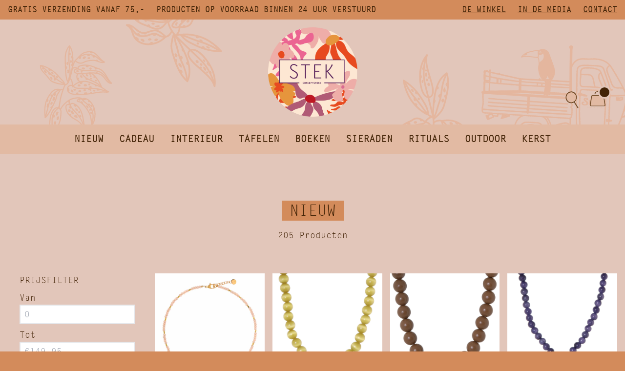

--- FILE ---
content_type: text/html; charset=utf-8
request_url: https://stekconceptstore.nl/collections/nieuw
body_size: 25159
content:
<!doctype html>
<html lang="nl">
	<head>
		<meta charset="utf-8">
		<meta http-equiv="X-UA-Compatible" content="IE=edge,chrome=1">
		<meta name="viewport" content="width=device-width,initial-scale=1,shrink-to-fit=no">

		<link rel="preconnect" href="https://cdn.shopify.com" crossorigin>
		<link rel="preconnect" href="https://fonts.shopifycdn.com" crossorigin>

		<link rel="shortcut icon" href="//stekconceptstore.nl/cdn/shop/t/5/assets/favicon.png?v=103409127236476763421749732320" type="image/x-icon">

		
		<!-- Google tag (gtag.js) -->
		<script async src="https://www.googletagmanager.com/gtag/js?id=G-1C19QRDNDR"></script>
		<script>
		window.dataLayer = window.dataLayer || [];
		function gtag(){dataLayer.push(arguments);}
		gtag('js', new Date());

		gtag('config', 'G-1C19QRDNDR', {'anonymize_ip': true});
		</script>
<title>NIEUW</title>
<meta name="description" content="STEK conceptstore">
<link rel="canonical" href="https://stekconceptstore.nl/collections/nieuw">
<meta name="author" content="STEK conceptstore">


<script type="application/ld+json">
{
  "@context": "http://schema.org",
  "@type": "Organization",
  "name":"STEK conceptstore",
"email":"hallo@stekconceptstore.nl",
"telephone":"+31222760133",
  "url":"https:\/\/stekconceptstore.nl\/collections\/nieuw",
  "sameAs": [
    null,
    null,
    null,
    null,
    null,
    null,
    null,
    null
  ],
  "description":"STEK conceptstore"}
</script>




<meta property="og:site_name" content="STEK conceptstore">
<meta property="og:url" content="https://stekconceptstore.nl/collections/nieuw">
<meta property="og:title" content="NIEUW">
<meta property="og:type" content="product.group">
<meta property="og:description" content="STEK conceptstore"><meta property="og:image" content="http://stekconceptstore.nl/cdn/shop/collections/1257020300019.sfr.jpg?v=1755271554">
  <meta property="og:image:secure_url" content="https://stekconceptstore.nl/cdn/shop/collections/1257020300019.sfr.jpg?v=1755271554">
  <meta property="og:image:width" content="1000">
  <meta property="og:image:height" content="1200">
<!-- 


<link rel="preload" href="Liquid error (snippets/head-settings line 20): font_url can only be used with a font drop" type="font/woff2" as="font" crossorigin><link rel="preload" href="Liquid error (snippets/head-settings line 23): font_url can only be used with a font drop" type="font/woff2" as="font" crossorigin><style> 
  :root {
    --theme-color-primary:      ;
    --theme-color-secondary:    ;
    --theme-color-text-heading: ;
    --theme-color-text-body:    ;
    --theme-color-button:       ;
    --theme-color-button-text:  ;
    --theme-color-background:   ;


    --theme-font-heading-family:      , ;
    --theme-font-heading-style:       ;
    --theme-font-heading-base-weight: ;

    --theme-font-body-family:        , ;
    --theme-font-body-style:         ;
    --theme-font-body-base-weight:   ;
  }


</style>


<script>
if ((typeof window.Shopify) == 'undefined') {
  window.Shopify = {};
}

Shopify = {
    colors: {
      primary:     "",
      secondary:   "",
      textHeading: "",
      textBody:    "",
      btn:         "",
      btnText:     "",
      background:  "",
    },

    routes: {
      root:             "/",
      account:          "/account",
      search:           "/search",
      predictiveSearch: "/search/suggest",
      recommendations:  "/recommendations/products",
      cart:             "/cart",
      addCartItem:      "/cart/add",
      changeCart:       "/cart/change",
      clearCart:        "/cart/clear",
      updateCart:       "/cart/update",
    },

    sections: {}
};

document.documentElement.className = document.documentElement.className.replace('is-loading', 'is-loaded');
</script> -->
<link rel="stylesheet" href="//stekconceptstore.nl/cdn/shop/t/5/assets/style.css?v=158769632242175912101749732320">
<link rel="stylesheet" href="//stekconceptstore.nl/cdn/shop/t/5/assets/manual.css?v=80443049370367091591756474429">
<link rel="stylesheet" href="https://cdnjs.cloudflare.com/ajax/libs/font-awesome/6.1.0/css/all.min.css">

<script src="//stekconceptstore.nl/cdn/shop/t/5/assets/axios.min.js?v=178562116271510506411749732326"></script>
<script src="//stekconceptstore.nl/cdn/shop/t/5/assets/vue.global.js?v=100020852753246545581749732321"></script>
<!-- <script src="//stekconceptstore.nl/cdn/shop/t/5/assets/vue.global.prod.js?v=88302207584769536891749732322"></script> -->

<script src="//stekconceptstore.nl/cdn/shop/t/5/assets/app.js?v=164483227892245406631749732325"></script>
<script src="//stekconceptstore.nl/cdn/shop/t/5/assets/instafeed.js?v=155560321180786776661749732322"  defer="defer"></script>
<script src="//stekconceptstore.nl/cdn/shop/t/5/assets/bundle.js?v=31919348235833487141749732331"  defer="defer"></script>
<style>
	@import url("https://p.typekit.net/p.css?s=1&k=owv2qaj&ht=tk&f=14580.14581.14582.14583&a=3206341&app=typekit&e=css");@font-face {font-family:"letter-gothic-std";src:url("https://use.typekit.net/af/28f823/000000000000000000012e1e/27/l?primer=7cdcb44be4a7db8877ffa5c0007b8dd865b3bbc383831fe2ea177f62257a9191&fvd=n4&v=3") format("woff2"),url("https://use.typekit.net/af/28f823/000000000000000000012e1e/27/d?primer=7cdcb44be4a7db8877ffa5c0007b8dd865b3bbc383831fe2ea177f62257a9191&fvd=n4&v=3") format("woff"),url("https://use.typekit.net/af/28f823/000000000000000000012e1e/27/a?primer=7cdcb44be4a7db8877ffa5c0007b8dd865b3bbc383831fe2ea177f62257a9191&fvd=n4&v=3") format("opentype");font-display:auto;font-style:normal;font-weight:400;font-stretch:normal;}@font-face {font-family:"letter-gothic-std";src:url("https://use.typekit.net/af/89fea7/000000000000000000012e1d/27/l?primer=7cdcb44be4a7db8877ffa5c0007b8dd865b3bbc383831fe2ea177f62257a9191&fvd=i4&v=3") format("woff2"),url("https://use.typekit.net/af/89fea7/000000000000000000012e1d/27/d?primer=7cdcb44be4a7db8877ffa5c0007b8dd865b3bbc383831fe2ea177f62257a9191&fvd=i4&v=3") format("woff"),url("https://use.typekit.net/af/89fea7/000000000000000000012e1d/27/a?primer=7cdcb44be4a7db8877ffa5c0007b8dd865b3bbc383831fe2ea177f62257a9191&fvd=i4&v=3") format("opentype");font-display:auto;font-style:italic;font-weight:400;font-stretch:normal;}@font-face {font-family:"letter-gothic-std-bold";src:url("https://use.typekit.net/af/7676e3/000000000000000000012e1b/27/l?primer=7cdcb44be4a7db8877ffa5c0007b8dd865b3bbc383831fe2ea177f62257a9191&fvd=n7&v=3") format("woff2"),url("https://use.typekit.net/af/7676e3/000000000000000000012e1b/27/d?primer=7cdcb44be4a7db8877ffa5c0007b8dd865b3bbc383831fe2ea177f62257a9191&fvd=n7&v=3") format("woff"),url("https://use.typekit.net/af/7676e3/000000000000000000012e1b/27/a?primer=7cdcb44be4a7db8877ffa5c0007b8dd865b3bbc383831fe2ea177f62257a9191&fvd=n7&v=3") format("opentype");font-display:auto;font-style:normal;font-weight:700;font-stretch:normal;}@font-face {font-family:"letter-gothic-std-bold";src:url("https://use.typekit.net/af/cb8eed/000000000000000000012e1c/27/l?primer=7cdcb44be4a7db8877ffa5c0007b8dd865b3bbc383831fe2ea177f62257a9191&fvd=i7&v=3") format("woff2"),url("https://use.typekit.net/af/cb8eed/000000000000000000012e1c/27/d?primer=7cdcb44be4a7db8877ffa5c0007b8dd865b3bbc383831fe2ea177f62257a9191&fvd=i7&v=3") format("woff"),url("https://use.typekit.net/af/cb8eed/000000000000000000012e1c/27/a?primer=7cdcb44be4a7db8877ffa5c0007b8dd865b3bbc383831fe2ea177f62257a9191&fvd=i7&v=3") format("opentype");font-display:auto;font-style:italic;font-weight:700;font-stretch:normal;}.tk-letter-gothic-std {font-family: "letter-gothic-std",monospace;}
</style><script>window.performance && window.performance.mark && window.performance.mark('shopify.content_for_header.start');</script><meta name="facebook-domain-verification" content="tt1cthxxnqa69485o6lll2eyjm3ky1">
<meta id="shopify-digital-wallet" name="shopify-digital-wallet" content="/61372924146/digital_wallets/dialog">
<meta name="shopify-checkout-api-token" content="4637f24e12930986b48029893d4b88ff">
<link rel="alternate" type="application/atom+xml" title="Feed" href="/collections/nieuw.atom" />
<link rel="next" href="/collections/nieuw?page=2">
<link rel="alternate" type="application/json+oembed" href="https://stekconceptstore.nl/collections/nieuw.oembed">
<script async="async" src="/checkouts/internal/preloads.js?locale=nl-NL"></script>
<link rel="preconnect" href="https://shop.app" crossorigin="anonymous">
<script async="async" src="https://shop.app/checkouts/internal/preloads.js?locale=nl-NL&shop_id=61372924146" crossorigin="anonymous"></script>
<script id="apple-pay-shop-capabilities" type="application/json">{"shopId":61372924146,"countryCode":"NL","currencyCode":"EUR","merchantCapabilities":["supports3DS"],"merchantId":"gid:\/\/shopify\/Shop\/61372924146","merchantName":"STEK conceptstore","requiredBillingContactFields":["postalAddress","email","phone"],"requiredShippingContactFields":["postalAddress","email","phone"],"shippingType":"shipping","supportedNetworks":["visa","maestro","masterCard","amex"],"total":{"type":"pending","label":"STEK conceptstore","amount":"1.00"},"shopifyPaymentsEnabled":true,"supportsSubscriptions":true}</script>
<script id="shopify-features" type="application/json">{"accessToken":"4637f24e12930986b48029893d4b88ff","betas":["rich-media-storefront-analytics"],"domain":"stekconceptstore.nl","predictiveSearch":true,"shopId":61372924146,"locale":"nl"}</script>
<script>var Shopify = Shopify || {};
Shopify.shop = "stek-concept-store.myshopify.com";
Shopify.locale = "nl";
Shopify.currency = {"active":"EUR","rate":"1.0"};
Shopify.country = "NL";
Shopify.theme = {"name":"stekconceptstore.nlV2\/main","id":183666573661,"schema_name":"Dawn","schema_version":"2.1.0","theme_store_id":null,"role":"main"};
Shopify.theme.handle = "null";
Shopify.theme.style = {"id":null,"handle":null};
Shopify.cdnHost = "stekconceptstore.nl/cdn";
Shopify.routes = Shopify.routes || {};
Shopify.routes.root = "/";</script>
<script type="module">!function(o){(o.Shopify=o.Shopify||{}).modules=!0}(window);</script>
<script>!function(o){function n(){var o=[];function n(){o.push(Array.prototype.slice.apply(arguments))}return n.q=o,n}var t=o.Shopify=o.Shopify||{};t.loadFeatures=n(),t.autoloadFeatures=n()}(window);</script>
<script>
  window.ShopifyPay = window.ShopifyPay || {};
  window.ShopifyPay.apiHost = "shop.app\/pay";
  window.ShopifyPay.redirectState = null;
</script>
<script id="shop-js-analytics" type="application/json">{"pageType":"collection"}</script>
<script defer="defer" async type="module" src="//stekconceptstore.nl/cdn/shopifycloud/shop-js/modules/v2/client.init-shop-cart-sync_BHF27ruw.nl.esm.js"></script>
<script defer="defer" async type="module" src="//stekconceptstore.nl/cdn/shopifycloud/shop-js/modules/v2/chunk.common_Dwaf6e9K.esm.js"></script>
<script type="module">
  await import("//stekconceptstore.nl/cdn/shopifycloud/shop-js/modules/v2/client.init-shop-cart-sync_BHF27ruw.nl.esm.js");
await import("//stekconceptstore.nl/cdn/shopifycloud/shop-js/modules/v2/chunk.common_Dwaf6e9K.esm.js");

  window.Shopify.SignInWithShop?.initShopCartSync?.({"fedCMEnabled":true,"windoidEnabled":true});

</script>
<script>
  window.Shopify = window.Shopify || {};
  if (!window.Shopify.featureAssets) window.Shopify.featureAssets = {};
  window.Shopify.featureAssets['shop-js'] = {"shop-cart-sync":["modules/v2/client.shop-cart-sync_CzejhlBD.nl.esm.js","modules/v2/chunk.common_Dwaf6e9K.esm.js"],"init-fed-cm":["modules/v2/client.init-fed-cm_C5dJsxJP.nl.esm.js","modules/v2/chunk.common_Dwaf6e9K.esm.js"],"shop-cash-offers":["modules/v2/client.shop-cash-offers_CAxWVAMP.nl.esm.js","modules/v2/chunk.common_Dwaf6e9K.esm.js","modules/v2/chunk.modal_DPs9tt6r.esm.js"],"shop-button":["modules/v2/client.shop-button_BIUGoX0f.nl.esm.js","modules/v2/chunk.common_Dwaf6e9K.esm.js"],"shop-toast-manager":["modules/v2/client.shop-toast-manager_CHrVQ4LF.nl.esm.js","modules/v2/chunk.common_Dwaf6e9K.esm.js"],"init-shop-cart-sync":["modules/v2/client.init-shop-cart-sync_BHF27ruw.nl.esm.js","modules/v2/chunk.common_Dwaf6e9K.esm.js"],"avatar":["modules/v2/client.avatar_BTnouDA3.nl.esm.js"],"init-windoid":["modules/v2/client.init-windoid_D42eFYuP.nl.esm.js","modules/v2/chunk.common_Dwaf6e9K.esm.js"],"init-shop-email-lookup-coordinator":["modules/v2/client.init-shop-email-lookup-coordinator_BJ7DGpMB.nl.esm.js","modules/v2/chunk.common_Dwaf6e9K.esm.js"],"pay-button":["modules/v2/client.pay-button_Bt0UM1g1.nl.esm.js","modules/v2/chunk.common_Dwaf6e9K.esm.js"],"shop-login-button":["modules/v2/client.shop-login-button_BJd_2wNZ.nl.esm.js","modules/v2/chunk.common_Dwaf6e9K.esm.js","modules/v2/chunk.modal_DPs9tt6r.esm.js"],"init-customer-accounts-sign-up":["modules/v2/client.init-customer-accounts-sign-up_BIO3KTje.nl.esm.js","modules/v2/client.shop-login-button_BJd_2wNZ.nl.esm.js","modules/v2/chunk.common_Dwaf6e9K.esm.js","modules/v2/chunk.modal_DPs9tt6r.esm.js"],"init-shop-for-new-customer-accounts":["modules/v2/client.init-shop-for-new-customer-accounts_DzP6QY8i.nl.esm.js","modules/v2/client.shop-login-button_BJd_2wNZ.nl.esm.js","modules/v2/chunk.common_Dwaf6e9K.esm.js","modules/v2/chunk.modal_DPs9tt6r.esm.js"],"init-customer-accounts":["modules/v2/client.init-customer-accounts_CPXMEhMZ.nl.esm.js","modules/v2/client.shop-login-button_BJd_2wNZ.nl.esm.js","modules/v2/chunk.common_Dwaf6e9K.esm.js","modules/v2/chunk.modal_DPs9tt6r.esm.js"],"shop-follow-button":["modules/v2/client.shop-follow-button_DdMksvBl.nl.esm.js","modules/v2/chunk.common_Dwaf6e9K.esm.js","modules/v2/chunk.modal_DPs9tt6r.esm.js"],"checkout-modal":["modules/v2/client.checkout-modal_Bfq0xZOZ.nl.esm.js","modules/v2/chunk.common_Dwaf6e9K.esm.js","modules/v2/chunk.modal_DPs9tt6r.esm.js"],"lead-capture":["modules/v2/client.lead-capture_BoSreVYi.nl.esm.js","modules/v2/chunk.common_Dwaf6e9K.esm.js","modules/v2/chunk.modal_DPs9tt6r.esm.js"],"shop-login":["modules/v2/client.shop-login_EGDq7Zjt.nl.esm.js","modules/v2/chunk.common_Dwaf6e9K.esm.js","modules/v2/chunk.modal_DPs9tt6r.esm.js"],"payment-terms":["modules/v2/client.payment-terms_00o-2tv1.nl.esm.js","modules/v2/chunk.common_Dwaf6e9K.esm.js","modules/v2/chunk.modal_DPs9tt6r.esm.js"]};
</script>
<script>(function() {
  var isLoaded = false;
  function asyncLoad() {
    if (isLoaded) return;
    isLoaded = true;
    var urls = ["https:\/\/chimpstatic.com\/mcjs-connected\/js\/users\/bbde5c827e0e7e61dc66e7929\/f51512d2d11d194f5b1b35b08.js?shop=stek-concept-store.myshopify.com"];
    for (var i = 0; i < urls.length; i++) {
      var s = document.createElement('script');
      s.type = 'text/javascript';
      s.async = true;
      s.src = urls[i];
      var x = document.getElementsByTagName('script')[0];
      x.parentNode.insertBefore(s, x);
    }
  };
  if(window.attachEvent) {
    window.attachEvent('onload', asyncLoad);
  } else {
    window.addEventListener('load', asyncLoad, false);
  }
})();</script>
<script id="__st">var __st={"a":61372924146,"offset":3600,"reqid":"1f21195a-cc63-422d-9aa7-73473f88008c-1768852766","pageurl":"stekconceptstore.nl\/collections\/nieuw","u":"38edcc4fbd64","p":"collection","rtyp":"collection","rid":650768613725};</script>
<script>window.ShopifyPaypalV4VisibilityTracking = true;</script>
<script id="captcha-bootstrap">!function(){'use strict';const t='contact',e='account',n='new_comment',o=[[t,t],['blogs',n],['comments',n],[t,'customer']],c=[[e,'customer_login'],[e,'guest_login'],[e,'recover_customer_password'],[e,'create_customer']],r=t=>t.map((([t,e])=>`form[action*='/${t}']:not([data-nocaptcha='true']) input[name='form_type'][value='${e}']`)).join(','),a=t=>()=>t?[...document.querySelectorAll(t)].map((t=>t.form)):[];function s(){const t=[...o],e=r(t);return a(e)}const i='password',u='form_key',d=['recaptcha-v3-token','g-recaptcha-response','h-captcha-response',i],f=()=>{try{return window.sessionStorage}catch{return}},m='__shopify_v',_=t=>t.elements[u];function p(t,e,n=!1){try{const o=window.sessionStorage,c=JSON.parse(o.getItem(e)),{data:r}=function(t){const{data:e,action:n}=t;return t[m]||n?{data:e,action:n}:{data:t,action:n}}(c);for(const[e,n]of Object.entries(r))t.elements[e]&&(t.elements[e].value=n);n&&o.removeItem(e)}catch(o){console.error('form repopulation failed',{error:o})}}const l='form_type',E='cptcha';function T(t){t.dataset[E]=!0}const w=window,h=w.document,L='Shopify',v='ce_forms',y='captcha';let A=!1;((t,e)=>{const n=(g='f06e6c50-85a8-45c8-87d0-21a2b65856fe',I='https://cdn.shopify.com/shopifycloud/storefront-forms-hcaptcha/ce_storefront_forms_captcha_hcaptcha.v1.5.2.iife.js',D={infoText:'Beschermd door hCaptcha',privacyText:'Privacy',termsText:'Voorwaarden'},(t,e,n)=>{const o=w[L][v],c=o.bindForm;if(c)return c(t,g,e,D).then(n);var r;o.q.push([[t,g,e,D],n]),r=I,A||(h.body.append(Object.assign(h.createElement('script'),{id:'captcha-provider',async:!0,src:r})),A=!0)});var g,I,D;w[L]=w[L]||{},w[L][v]=w[L][v]||{},w[L][v].q=[],w[L][y]=w[L][y]||{},w[L][y].protect=function(t,e){n(t,void 0,e),T(t)},Object.freeze(w[L][y]),function(t,e,n,w,h,L){const[v,y,A,g]=function(t,e,n){const i=e?o:[],u=t?c:[],d=[...i,...u],f=r(d),m=r(i),_=r(d.filter((([t,e])=>n.includes(e))));return[a(f),a(m),a(_),s()]}(w,h,L),I=t=>{const e=t.target;return e instanceof HTMLFormElement?e:e&&e.form},D=t=>v().includes(t);t.addEventListener('submit',(t=>{const e=I(t);if(!e)return;const n=D(e)&&!e.dataset.hcaptchaBound&&!e.dataset.recaptchaBound,o=_(e),c=g().includes(e)&&(!o||!o.value);(n||c)&&t.preventDefault(),c&&!n&&(function(t){try{if(!f())return;!function(t){const e=f();if(!e)return;const n=_(t);if(!n)return;const o=n.value;o&&e.removeItem(o)}(t);const e=Array.from(Array(32),(()=>Math.random().toString(36)[2])).join('');!function(t,e){_(t)||t.append(Object.assign(document.createElement('input'),{type:'hidden',name:u})),t.elements[u].value=e}(t,e),function(t,e){const n=f();if(!n)return;const o=[...t.querySelectorAll(`input[type='${i}']`)].map((({name:t})=>t)),c=[...d,...o],r={};for(const[a,s]of new FormData(t).entries())c.includes(a)||(r[a]=s);n.setItem(e,JSON.stringify({[m]:1,action:t.action,data:r}))}(t,e)}catch(e){console.error('failed to persist form',e)}}(e),e.submit())}));const S=(t,e)=>{t&&!t.dataset[E]&&(n(t,e.some((e=>e===t))),T(t))};for(const o of['focusin','change'])t.addEventListener(o,(t=>{const e=I(t);D(e)&&S(e,y())}));const B=e.get('form_key'),M=e.get(l),P=B&&M;t.addEventListener('DOMContentLoaded',(()=>{const t=y();if(P)for(const e of t)e.elements[l].value===M&&p(e,B);[...new Set([...A(),...v().filter((t=>'true'===t.dataset.shopifyCaptcha))])].forEach((e=>S(e,t)))}))}(h,new URLSearchParams(w.location.search),n,t,e,['guest_login'])})(!0,!0)}();</script>
<script integrity="sha256-4kQ18oKyAcykRKYeNunJcIwy7WH5gtpwJnB7kiuLZ1E=" data-source-attribution="shopify.loadfeatures" defer="defer" src="//stekconceptstore.nl/cdn/shopifycloud/storefront/assets/storefront/load_feature-a0a9edcb.js" crossorigin="anonymous"></script>
<script crossorigin="anonymous" defer="defer" src="//stekconceptstore.nl/cdn/shopifycloud/storefront/assets/shopify_pay/storefront-65b4c6d7.js?v=20250812"></script>
<script data-source-attribution="shopify.dynamic_checkout.dynamic.init">var Shopify=Shopify||{};Shopify.PaymentButton=Shopify.PaymentButton||{isStorefrontPortableWallets:!0,init:function(){window.Shopify.PaymentButton.init=function(){};var t=document.createElement("script");t.src="https://stekconceptstore.nl/cdn/shopifycloud/portable-wallets/latest/portable-wallets.nl.js",t.type="module",document.head.appendChild(t)}};
</script>
<script data-source-attribution="shopify.dynamic_checkout.buyer_consent">
  function portableWalletsHideBuyerConsent(e){var t=document.getElementById("shopify-buyer-consent"),n=document.getElementById("shopify-subscription-policy-button");t&&n&&(t.classList.add("hidden"),t.setAttribute("aria-hidden","true"),n.removeEventListener("click",e))}function portableWalletsShowBuyerConsent(e){var t=document.getElementById("shopify-buyer-consent"),n=document.getElementById("shopify-subscription-policy-button");t&&n&&(t.classList.remove("hidden"),t.removeAttribute("aria-hidden"),n.addEventListener("click",e))}window.Shopify?.PaymentButton&&(window.Shopify.PaymentButton.hideBuyerConsent=portableWalletsHideBuyerConsent,window.Shopify.PaymentButton.showBuyerConsent=portableWalletsShowBuyerConsent);
</script>
<script data-source-attribution="shopify.dynamic_checkout.cart.bootstrap">document.addEventListener("DOMContentLoaded",(function(){function t(){return document.querySelector("shopify-accelerated-checkout-cart, shopify-accelerated-checkout")}if(t())Shopify.PaymentButton.init();else{new MutationObserver((function(e,n){t()&&(Shopify.PaymentButton.init(),n.disconnect())})).observe(document.body,{childList:!0,subtree:!0})}}));
</script>
<script id='scb4127' type='text/javascript' async='' src='https://stekconceptstore.nl/cdn/shopifycloud/privacy-banner/storefront-banner.js'></script><link id="shopify-accelerated-checkout-styles" rel="stylesheet" media="screen" href="https://stekconceptstore.nl/cdn/shopifycloud/portable-wallets/latest/accelerated-checkout-backwards-compat.css" crossorigin="anonymous">
<style id="shopify-accelerated-checkout-cart">
        #shopify-buyer-consent {
  margin-top: 1em;
  display: inline-block;
  width: 100%;
}

#shopify-buyer-consent.hidden {
  display: none;
}

#shopify-subscription-policy-button {
  background: none;
  border: none;
  padding: 0;
  text-decoration: underline;
  font-size: inherit;
  cursor: pointer;
}

#shopify-subscription-policy-button::before {
  box-shadow: none;
}

      </style>

<script>window.performance && window.performance.mark && window.performance.mark('shopify.content_for_header.end');</script>
	<link href="https://monorail-edge.shopifysvc.com" rel="dns-prefetch">
<script>(function(){if ("sendBeacon" in navigator && "performance" in window) {try {var session_token_from_headers = performance.getEntriesByType('navigation')[0].serverTiming.find(x => x.name == '_s').description;} catch {var session_token_from_headers = undefined;}var session_cookie_matches = document.cookie.match(/_shopify_s=([^;]*)/);var session_token_from_cookie = session_cookie_matches && session_cookie_matches.length === 2 ? session_cookie_matches[1] : "";var session_token = session_token_from_headers || session_token_from_cookie || "";function handle_abandonment_event(e) {var entries = performance.getEntries().filter(function(entry) {return /monorail-edge.shopifysvc.com/.test(entry.name);});if (!window.abandonment_tracked && entries.length === 0) {window.abandonment_tracked = true;var currentMs = Date.now();var navigation_start = performance.timing.navigationStart;var payload = {shop_id: 61372924146,url: window.location.href,navigation_start,duration: currentMs - navigation_start,session_token,page_type: "collection"};window.navigator.sendBeacon("https://monorail-edge.shopifysvc.com/v1/produce", JSON.stringify({schema_id: "online_store_buyer_site_abandonment/1.1",payload: payload,metadata: {event_created_at_ms: currentMs,event_sent_at_ms: currentMs}}));}}window.addEventListener('pagehide', handle_abandonment_event);}}());</script>
<script id="web-pixels-manager-setup">(function e(e,d,r,n,o){if(void 0===o&&(o={}),!Boolean(null===(a=null===(i=window.Shopify)||void 0===i?void 0:i.analytics)||void 0===a?void 0:a.replayQueue)){var i,a;window.Shopify=window.Shopify||{};var t=window.Shopify;t.analytics=t.analytics||{};var s=t.analytics;s.replayQueue=[],s.publish=function(e,d,r){return s.replayQueue.push([e,d,r]),!0};try{self.performance.mark("wpm:start")}catch(e){}var l=function(){var e={modern:/Edge?\/(1{2}[4-9]|1[2-9]\d|[2-9]\d{2}|\d{4,})\.\d+(\.\d+|)|Firefox\/(1{2}[4-9]|1[2-9]\d|[2-9]\d{2}|\d{4,})\.\d+(\.\d+|)|Chrom(ium|e)\/(9{2}|\d{3,})\.\d+(\.\d+|)|(Maci|X1{2}).+ Version\/(15\.\d+|(1[6-9]|[2-9]\d|\d{3,})\.\d+)([,.]\d+|)( \(\w+\)|)( Mobile\/\w+|) Safari\/|Chrome.+OPR\/(9{2}|\d{3,})\.\d+\.\d+|(CPU[ +]OS|iPhone[ +]OS|CPU[ +]iPhone|CPU IPhone OS|CPU iPad OS)[ +]+(15[._]\d+|(1[6-9]|[2-9]\d|\d{3,})[._]\d+)([._]\d+|)|Android:?[ /-](13[3-9]|1[4-9]\d|[2-9]\d{2}|\d{4,})(\.\d+|)(\.\d+|)|Android.+Firefox\/(13[5-9]|1[4-9]\d|[2-9]\d{2}|\d{4,})\.\d+(\.\d+|)|Android.+Chrom(ium|e)\/(13[3-9]|1[4-9]\d|[2-9]\d{2}|\d{4,})\.\d+(\.\d+|)|SamsungBrowser\/([2-9]\d|\d{3,})\.\d+/,legacy:/Edge?\/(1[6-9]|[2-9]\d|\d{3,})\.\d+(\.\d+|)|Firefox\/(5[4-9]|[6-9]\d|\d{3,})\.\d+(\.\d+|)|Chrom(ium|e)\/(5[1-9]|[6-9]\d|\d{3,})\.\d+(\.\d+|)([\d.]+$|.*Safari\/(?![\d.]+ Edge\/[\d.]+$))|(Maci|X1{2}).+ Version\/(10\.\d+|(1[1-9]|[2-9]\d|\d{3,})\.\d+)([,.]\d+|)( \(\w+\)|)( Mobile\/\w+|) Safari\/|Chrome.+OPR\/(3[89]|[4-9]\d|\d{3,})\.\d+\.\d+|(CPU[ +]OS|iPhone[ +]OS|CPU[ +]iPhone|CPU IPhone OS|CPU iPad OS)[ +]+(10[._]\d+|(1[1-9]|[2-9]\d|\d{3,})[._]\d+)([._]\d+|)|Android:?[ /-](13[3-9]|1[4-9]\d|[2-9]\d{2}|\d{4,})(\.\d+|)(\.\d+|)|Mobile Safari.+OPR\/([89]\d|\d{3,})\.\d+\.\d+|Android.+Firefox\/(13[5-9]|1[4-9]\d|[2-9]\d{2}|\d{4,})\.\d+(\.\d+|)|Android.+Chrom(ium|e)\/(13[3-9]|1[4-9]\d|[2-9]\d{2}|\d{4,})\.\d+(\.\d+|)|Android.+(UC? ?Browser|UCWEB|U3)[ /]?(15\.([5-9]|\d{2,})|(1[6-9]|[2-9]\d|\d{3,})\.\d+)\.\d+|SamsungBrowser\/(5\.\d+|([6-9]|\d{2,})\.\d+)|Android.+MQ{2}Browser\/(14(\.(9|\d{2,})|)|(1[5-9]|[2-9]\d|\d{3,})(\.\d+|))(\.\d+|)|K[Aa][Ii]OS\/(3\.\d+|([4-9]|\d{2,})\.\d+)(\.\d+|)/},d=e.modern,r=e.legacy,n=navigator.userAgent;return n.match(d)?"modern":n.match(r)?"legacy":"unknown"}(),u="modern"===l?"modern":"legacy",c=(null!=n?n:{modern:"",legacy:""})[u],f=function(e){return[e.baseUrl,"/wpm","/b",e.hashVersion,"modern"===e.buildTarget?"m":"l",".js"].join("")}({baseUrl:d,hashVersion:r,buildTarget:u}),m=function(e){var d=e.version,r=e.bundleTarget,n=e.surface,o=e.pageUrl,i=e.monorailEndpoint;return{emit:function(e){var a=e.status,t=e.errorMsg,s=(new Date).getTime(),l=JSON.stringify({metadata:{event_sent_at_ms:s},events:[{schema_id:"web_pixels_manager_load/3.1",payload:{version:d,bundle_target:r,page_url:o,status:a,surface:n,error_msg:t},metadata:{event_created_at_ms:s}}]});if(!i)return console&&console.warn&&console.warn("[Web Pixels Manager] No Monorail endpoint provided, skipping logging."),!1;try{return self.navigator.sendBeacon.bind(self.navigator)(i,l)}catch(e){}var u=new XMLHttpRequest;try{return u.open("POST",i,!0),u.setRequestHeader("Content-Type","text/plain"),u.send(l),!0}catch(e){return console&&console.warn&&console.warn("[Web Pixels Manager] Got an unhandled error while logging to Monorail."),!1}}}}({version:r,bundleTarget:l,surface:e.surface,pageUrl:self.location.href,monorailEndpoint:e.monorailEndpoint});try{o.browserTarget=l,function(e){var d=e.src,r=e.async,n=void 0===r||r,o=e.onload,i=e.onerror,a=e.sri,t=e.scriptDataAttributes,s=void 0===t?{}:t,l=document.createElement("script"),u=document.querySelector("head"),c=document.querySelector("body");if(l.async=n,l.src=d,a&&(l.integrity=a,l.crossOrigin="anonymous"),s)for(var f in s)if(Object.prototype.hasOwnProperty.call(s,f))try{l.dataset[f]=s[f]}catch(e){}if(o&&l.addEventListener("load",o),i&&l.addEventListener("error",i),u)u.appendChild(l);else{if(!c)throw new Error("Did not find a head or body element to append the script");c.appendChild(l)}}({src:f,async:!0,onload:function(){if(!function(){var e,d;return Boolean(null===(d=null===(e=window.Shopify)||void 0===e?void 0:e.analytics)||void 0===d?void 0:d.initialized)}()){var d=window.webPixelsManager.init(e)||void 0;if(d){var r=window.Shopify.analytics;r.replayQueue.forEach((function(e){var r=e[0],n=e[1],o=e[2];d.publishCustomEvent(r,n,o)})),r.replayQueue=[],r.publish=d.publishCustomEvent,r.visitor=d.visitor,r.initialized=!0}}},onerror:function(){return m.emit({status:"failed",errorMsg:"".concat(f," has failed to load")})},sri:function(e){var d=/^sha384-[A-Za-z0-9+/=]+$/;return"string"==typeof e&&d.test(e)}(c)?c:"",scriptDataAttributes:o}),m.emit({status:"loading"})}catch(e){m.emit({status:"failed",errorMsg:(null==e?void 0:e.message)||"Unknown error"})}}})({shopId: 61372924146,storefrontBaseUrl: "https://stekconceptstore.nl",extensionsBaseUrl: "https://extensions.shopifycdn.com/cdn/shopifycloud/web-pixels-manager",monorailEndpoint: "https://monorail-edge.shopifysvc.com/unstable/produce_batch",surface: "storefront-renderer",enabledBetaFlags: ["2dca8a86"],webPixelsConfigList: [{"id":"408912221","configuration":"{\"pixel_id\":\"533847421960266\",\"pixel_type\":\"facebook_pixel\",\"metaapp_system_user_token\":\"-\"}","eventPayloadVersion":"v1","runtimeContext":"OPEN","scriptVersion":"ca16bc87fe92b6042fbaa3acc2fbdaa6","type":"APP","apiClientId":2329312,"privacyPurposes":["ANALYTICS","MARKETING","SALE_OF_DATA"],"dataSharingAdjustments":{"protectedCustomerApprovalScopes":["read_customer_address","read_customer_email","read_customer_name","read_customer_personal_data","read_customer_phone"]}},{"id":"shopify-app-pixel","configuration":"{}","eventPayloadVersion":"v1","runtimeContext":"STRICT","scriptVersion":"0450","apiClientId":"shopify-pixel","type":"APP","privacyPurposes":["ANALYTICS","MARKETING"]},{"id":"shopify-custom-pixel","eventPayloadVersion":"v1","runtimeContext":"LAX","scriptVersion":"0450","apiClientId":"shopify-pixel","type":"CUSTOM","privacyPurposes":["ANALYTICS","MARKETING"]}],isMerchantRequest: false,initData: {"shop":{"name":"STEK conceptstore","paymentSettings":{"currencyCode":"EUR"},"myshopifyDomain":"stek-concept-store.myshopify.com","countryCode":"NL","storefrontUrl":"https:\/\/stekconceptstore.nl"},"customer":null,"cart":null,"checkout":null,"productVariants":[],"purchasingCompany":null},},"https://stekconceptstore.nl/cdn","fcfee988w5aeb613cpc8e4bc33m6693e112",{"modern":"","legacy":""},{"shopId":"61372924146","storefrontBaseUrl":"https:\/\/stekconceptstore.nl","extensionBaseUrl":"https:\/\/extensions.shopifycdn.com\/cdn\/shopifycloud\/web-pixels-manager","surface":"storefront-renderer","enabledBetaFlags":"[\"2dca8a86\"]","isMerchantRequest":"false","hashVersion":"fcfee988w5aeb613cpc8e4bc33m6693e112","publish":"custom","events":"[[\"page_viewed\",{}],[\"collection_viewed\",{\"collection\":{\"id\":\"650768613725\",\"title\":\"NIEUW\",\"productVariants\":[{\"price\":{\"amount\":34.95,\"currencyCode\":\"EUR\"},\"product\":{\"title\":\"Label Kiki - Golden sand necklace gold\",\"vendor\":\"STEK conceptstore\",\"id\":\"15759635153245\",\"untranslatedTitle\":\"Label Kiki - Golden sand necklace gold\",\"url\":\"\/products\/label-kiki-golden-sand-necklace-gold\",\"type\":\"\"},\"id\":\"62649728991581\",\"image\":{\"src\":\"\/\/stekconceptstore.nl\/cdn\/shop\/files\/33_bd093971-ea43-4950-accc-88e6d0ab9626.jpg?v=1763656577\"},\"sku\":null,\"title\":\"Default title\",\"untranslatedTitle\":\"Default title\"},{\"price\":{\"amount\":49.95,\"currencyCode\":\"EUR\"},\"product\":{\"title\":\"Label Kiki - Wild grove necklace gold\",\"vendor\":\"STEK conceptstore\",\"id\":\"15759619457373\",\"untranslatedTitle\":\"Label Kiki - Wild grove necklace gold\",\"url\":\"\/products\/label-kiki-wild-grove-necklace-gold\",\"type\":\"\"},\"id\":\"62649704513885\",\"image\":{\"src\":\"\/\/stekconceptstore.nl\/cdn\/shop\/files\/8_d9df3a7e-1d27-414b-89ba-2a4285951a68.jpg?v=1763656199\"},\"sku\":null,\"title\":\"Default title\",\"untranslatedTitle\":\"Default title\"},{\"price\":{\"amount\":34.95,\"currencyCode\":\"EUR\"},\"product\":{\"title\":\"Label Kiki - Chestnut necklace gold\",\"vendor\":\"STEK conceptstore\",\"id\":\"15759615426909\",\"untranslatedTitle\":\"Label Kiki - Chestnut necklace gold\",\"url\":\"\/products\/label-kiki-chestnut-necklace-gold\",\"type\":\"\"},\"id\":\"62649698615645\",\"image\":{\"src\":\"\/\/stekconceptstore.nl\/cdn\/shop\/files\/5.jpg?v=1763656119\"},\"sku\":null,\"title\":\"Default title\",\"untranslatedTitle\":\"Default title\"},{\"price\":{\"amount\":39.95,\"currencyCode\":\"EUR\"},\"product\":{\"title\":\"Label Kiki - Indigo snake necklace gold\",\"vendor\":\"STEK conceptstore\",\"id\":\"15759606350173\",\"untranslatedTitle\":\"Label Kiki - Indigo snake necklace gold\",\"url\":\"\/products\/label-kiki-indigo-snake-necklace-gold\",\"type\":\"\"},\"id\":\"62649684656477\",\"image\":{\"src\":\"\/\/stekconceptstore.nl\/cdn\/shop\/files\/36.jpg?v=1763655935\"},\"sku\":null,\"title\":\"Default title\",\"untranslatedTitle\":\"Default title\"},{\"price\":{\"amount\":39.95,\"currencyCode\":\"EUR\"},\"product\":{\"title\":\"Label Kiki - Powder touch necklace gold\",\"vendor\":\"STEK conceptstore\",\"id\":\"15759600189789\",\"untranslatedTitle\":\"Label Kiki - Powder touch necklace gold\",\"url\":\"\/products\/label-kiki-powder-touch-necklace-gold\",\"type\":\"\"},\"id\":\"62649672565085\",\"image\":{\"src\":\"\/\/stekconceptstore.nl\/cdn\/shop\/files\/10_febe07c9-afbc-4c07-84c8-8eefe70c28e7.jpg?v=1763655747\"},\"sku\":null,\"title\":\"Default title\",\"untranslatedTitle\":\"Default title\"},{\"price\":{\"amount\":34.95,\"currencyCode\":\"EUR\"},\"product\":{\"title\":\"Label Kiki - Double white necklace gold\",\"vendor\":\"STEK conceptstore\",\"id\":\"15759594717533\",\"untranslatedTitle\":\"Label Kiki - Double white necklace gold\",\"url\":\"\/products\/label-kiki-double-white-necklace-gold\",\"type\":\"\"},\"id\":\"62649657033053\",\"image\":{\"src\":\"\/\/stekconceptstore.nl\/cdn\/shop\/files\/58.jpg?v=1763655546\"},\"sku\":null,\"title\":\"Default title\",\"untranslatedTitle\":\"Default title\"},{\"price\":{\"amount\":34.95,\"currencyCode\":\"EUR\"},\"product\":{\"title\":\"Label Kiki - Candy snake necklace gold\",\"vendor\":\"STEK conceptstore\",\"id\":\"15759572795741\",\"untranslatedTitle\":\"Label Kiki - Candy snake necklace gold\",\"url\":\"\/products\/label-kiki-candy-snake-necklace-gold\",\"type\":\"\"},\"id\":\"62649613255005\",\"image\":{\"src\":\"\/\/stekconceptstore.nl\/cdn\/shop\/files\/40.jpg?v=1763654873\"},\"sku\":null,\"title\":\"Default title\",\"untranslatedTitle\":\"Default title\"},{\"price\":{\"amount\":34.95,\"currencyCode\":\"EUR\"},\"product\":{\"title\":\"Label Kiki - Sunset squeeze necklace gold\",\"vendor\":\"STEK conceptstore\",\"id\":\"15759565619549\",\"untranslatedTitle\":\"Label Kiki - Sunset squeeze necklace gold\",\"url\":\"\/products\/label-kiki-4\",\"type\":\"\"},\"id\":\"62649595789661\",\"image\":{\"src\":\"\/\/stekconceptstore.nl\/cdn\/shop\/files\/Necklace-7.jpg?v=1763654683\"},\"sku\":null,\"title\":\"Default title\",\"untranslatedTitle\":\"Default title\"},{\"price\":{\"amount\":34.95,\"currencyCode\":\"EUR\"},\"product\":{\"title\":\"Label Kiki - Noir mood necklace gold\",\"vendor\":\"STEK conceptstore\",\"id\":\"15759557886301\",\"untranslatedTitle\":\"Label Kiki - Noir mood necklace gold\",\"url\":\"\/products\/label-kiki-noir-mood-necklace-gold\",\"type\":\"\"},\"id\":\"62649569771869\",\"image\":{\"src\":\"\/\/stekconceptstore.nl\/cdn\/shop\/files\/4_52cde92b-14f3-41f7-942b-b19a25156bae.jpg?v=1763654482\"},\"sku\":null,\"title\":\"Default title\",\"untranslatedTitle\":\"Default title\"},{\"price\":{\"amount\":34.95,\"currencyCode\":\"EUR\"},\"product\":{\"title\":\"Label Kiki - Soft plum necklace gold\",\"vendor\":\"STEK conceptstore\",\"id\":\"15759548350813\",\"untranslatedTitle\":\"Label Kiki - Soft plum necklace gold\",\"url\":\"\/products\/label-kiki-soft-plum-necklace-gold\",\"type\":\"\"},\"id\":\"62649543328093\",\"image\":{\"src\":\"\/\/stekconceptstore.nl\/cdn\/shop\/files\/6_7f995768-c94b-4c40-a1a6-55a24c0ea59f.jpg?v=1763654352\"},\"sku\":null,\"title\":\"Default title\",\"untranslatedTitle\":\"Default title\"},{\"price\":{\"amount\":29.95,\"currencyCode\":\"EUR\"},\"product\":{\"title\":\"Cheese knives, cream\",\"vendor\":\"STEK conceptstore\",\"id\":\"15758960755037\",\"untranslatedTitle\":\"Cheese knives, cream\",\"url\":\"\/products\/cheese-knives-cream\",\"type\":\"\"},\"id\":\"62646690316637\",\"image\":{\"src\":\"\/\/stekconceptstore.nl\/cdn\/shop\/files\/kcu0025_eg.jpg?v=1763636825\"},\"sku\":null,\"title\":\"Default Title\",\"untranslatedTitle\":\"Default Title\"},{\"price\":{\"amount\":29.95,\"currencyCode\":\"EUR\"},\"product\":{\"title\":\"Cheese knives sage, set of 3\",\"vendor\":\"STEK conceptstore\",\"id\":\"15758957805917\",\"untranslatedTitle\":\"Cheese knives sage, set of 3\",\"url\":\"\/products\/cheese-knives-sage-set-of-3-kopie\",\"type\":\"\"},\"id\":\"62646675079517\",\"image\":{\"src\":\"\/\/stekconceptstore.nl\/cdn\/shop\/files\/kcu0019_eg.jpg?v=1763636501\"},\"sku\":\"KCU0019\",\"title\":\"Default Title\",\"untranslatedTitle\":\"Default Title\"},{\"price\":{\"amount\":29.95,\"currencyCode\":\"EUR\"},\"product\":{\"title\":\"Cheese knives lemon, set of 3\",\"vendor\":\"STEK conceptstore\",\"id\":\"15758943191389\",\"untranslatedTitle\":\"Cheese knives lemon, set of 3\",\"url\":\"\/products\/cheese-knives-lemon-set-of-3\",\"type\":\"\"},\"id\":\"62646616883549\",\"image\":{\"src\":\"\/\/stekconceptstore.nl\/cdn\/shop\/files\/kcu0020_eg.jpg?v=1763636011\"},\"sku\":\"KCU0020\",\"title\":\"Default Title\",\"untranslatedTitle\":\"Default Title\"},{\"price\":{\"amount\":31.95,\"currencyCode\":\"EUR\"},\"product\":{\"title\":\"Salad cutlery ochre, set of 2\",\"vendor\":\"STEK conceptstore\",\"id\":\"15758918091101\",\"untranslatedTitle\":\"Salad cutlery ochre, set of 2\",\"url\":\"\/products\/salad-cutlery-ochre-set-of-2\",\"type\":\"\"},\"id\":\"62646546989405\",\"image\":{\"src\":\"\/\/stekconceptstore.nl\/cdn\/shop\/files\/saladcutleryochre.jpg?v=1763635467\"},\"sku\":\"KCU0017\",\"title\":\"Default Title\",\"untranslatedTitle\":\"Default Title\"},{\"price\":{\"amount\":23.95,\"currencyCode\":\"EUR\"},\"product\":{\"title\":\"70s cutlery: butter knives lemon\",\"vendor\":\"STEK conceptstore\",\"id\":\"15758902591837\",\"untranslatedTitle\":\"70s cutlery: butter knives lemon\",\"url\":\"\/products\/70s-cutlery-butter-knives\",\"type\":\"\"},\"id\":\"62646505341277\",\"image\":{\"src\":\"\/\/stekconceptstore.nl\/cdn\/shop\/files\/butterknives.jpg?v=1763634880\"},\"sku\":\"KCU0022\",\"title\":\"Default Title\",\"untranslatedTitle\":\"Default Title\"},{\"price\":{\"amount\":14.95,\"currencyCode\":\"EUR\"},\"product\":{\"title\":\"70s cutlery: cheese slicer raspberry\",\"vendor\":\"STEK conceptstore\",\"id\":\"15758889582941\",\"untranslatedTitle\":\"70s cutlery: cheese slicer raspberry\",\"url\":\"\/products\/70s-cutlery-cheese-slicer\",\"type\":\"\"},\"id\":\"62646395273565\",\"image\":{\"src\":\"\/\/stekconceptstore.nl\/cdn\/shop\/files\/kaasschaafraspberrypink.jpg?v=1763634266\"},\"sku\":\"KCU0027\",\"title\":\"Default Title\",\"untranslatedTitle\":\"Default Title\"},{\"price\":{\"amount\":14.95,\"currencyCode\":\"EUR\"},\"product\":{\"title\":\"70's cutlery: cheese slider lemon\",\"vendor\":\"STEK conceptstore\",\"id\":\"15758877917533\",\"untranslatedTitle\":\"70's cutlery: cheese slider lemon\",\"url\":\"\/products\/70s-cutlery-cheese-slider-lemon\",\"type\":\"\"},\"id\":\"62646359392605\",\"image\":{\"src\":\"\/\/stekconceptstore.nl\/cdn\/shop\/files\/kaasschaaflemon_2a81a6cb-7877-40de-90b7-78368c4c872c.jpg?v=1763634088\"},\"sku\":\"KCU0026\",\"title\":\"Default Title\",\"untranslatedTitle\":\"Default Title\"},{\"price\":{\"amount\":18.95,\"currencyCode\":\"EUR\"},\"product\":{\"title\":\"Muurbloempjes XL 1-pack - Groen\",\"vendor\":\"STEK conceptstore\",\"id\":\"15757636370781\",\"untranslatedTitle\":\"Muurbloempjes XL 1-pack - Groen\",\"url\":\"\/products\/muurbloempjes-xl-1-pack-groen\",\"type\":\"\"},\"id\":\"62636805194077\",\"image\":{\"src\":\"\/\/stekconceptstore.nl\/cdn\/shop\/files\/5af54e_f804b3c9bb654ad3a4b1ac92990b6bf8_mv2_png.avif?v=1763579262\"},\"sku\":null,\"title\":\"Default Title\",\"untranslatedTitle\":\"Default Title\"},{\"price\":{\"amount\":18.95,\"currencyCode\":\"EUR\"},\"product\":{\"title\":\"Muurbloempjes XL 1-pack - Roze\",\"vendor\":\"STEK conceptstore\",\"id\":\"15757635912029\",\"untranslatedTitle\":\"Muurbloempjes XL 1-pack - Roze\",\"url\":\"\/products\/muurbloempjes-xl-1-pack-roze\",\"type\":\"\"},\"id\":\"62636803719517\",\"image\":{\"src\":\"\/\/stekconceptstore.nl\/cdn\/shop\/files\/5af54e_4427d64bef974eca81e29a69eec51a37_mv2_png.avif?v=1763579213\"},\"sku\":null,\"title\":\"Default Title\",\"untranslatedTitle\":\"Default Title\"},{\"price\":{\"amount\":18.95,\"currencyCode\":\"EUR\"},\"product\":{\"title\":\"Muurbloempjes XL 1-pack - Transparant\",\"vendor\":\"STEK conceptstore\",\"id\":\"15757633323357\",\"untranslatedTitle\":\"Muurbloempjes XL 1-pack - Transparant\",\"url\":\"\/products\/muurbloempjes-xl-1-pack-transparant\",\"type\":\"\"},\"id\":\"62636795789661\",\"image\":{\"src\":\"\/\/stekconceptstore.nl\/cdn\/shop\/files\/5af54e_339a28e979994a7c8cf3f9fbd14d8e42_mv2_png.avif?v=1763579144\"},\"sku\":null,\"title\":\"Default Title\",\"untranslatedTitle\":\"Default Title\"},{\"price\":{\"amount\":29.95,\"currencyCode\":\"EUR\"},\"product\":{\"title\":\"Muurbloempjes 3-pack - Groen\",\"vendor\":\"STEK conceptstore\",\"id\":\"15757630996829\",\"untranslatedTitle\":\"Muurbloempjes 3-pack - Groen\",\"url\":\"\/products\/muurbloempjes-3-pack-groen\",\"type\":\"\"},\"id\":\"62636787728733\",\"image\":{\"src\":\"\/\/stekconceptstore.nl\/cdn\/shop\/files\/5af54e_2e12f18cbef54b899e697495f404137b_mv2_jpg.avif?v=1763578962\"},\"sku\":null,\"title\":\"Default Title\",\"untranslatedTitle\":\"Default Title\"},{\"price\":{\"amount\":29.95,\"currencyCode\":\"EUR\"},\"product\":{\"title\":\"Muurbloempjes 3-pack - Umber\",\"vendor\":\"STEK conceptstore\",\"id\":\"15757621690717\",\"untranslatedTitle\":\"Muurbloempjes 3-pack - Umber\",\"url\":\"\/products\/muurbloempjes-3-pack-umber\",\"type\":\"\"},\"id\":\"62636766658909\",\"image\":{\"src\":\"\/\/stekconceptstore.nl\/cdn\/shop\/files\/5af54e_537bf0e3a75045158ee7cb155a554daa_mv2.jpg-2_42d78de7-5846-454c-9815-bdf3f2eb15e1.avif?v=1763578909\"},\"sku\":null,\"title\":\"Default Title\",\"untranslatedTitle\":\"Default Title\"},{\"price\":{\"amount\":29.95,\"currencyCode\":\"EUR\"},\"product\":{\"title\":\"Muurbloempjes 3-pack - Roze\",\"vendor\":\"STEK conceptstore\",\"id\":\"15757615137117\",\"untranslatedTitle\":\"Muurbloempjes 3-pack - Roze\",\"url\":\"\/products\/muurbloempjes-3-pack-roze\",\"type\":\"\"},\"id\":\"62636751257949\",\"image\":{\"src\":\"\/\/stekconceptstore.nl\/cdn\/shop\/files\/5af54e_1dc1ab87ba63443199fcc87ecf5361d8_mv2_png.avif?v=1763578552\"},\"sku\":null,\"title\":\"Default Title\",\"untranslatedTitle\":\"Default Title\"},{\"price\":{\"amount\":29.95,\"currencyCode\":\"EUR\"},\"product\":{\"title\":\"Muurbloempjes 3-pack - Transparant\",\"vendor\":\"STEK conceptstore\",\"id\":\"15757600096605\",\"untranslatedTitle\":\"Muurbloempjes 3-pack - Transparant\",\"url\":\"\/products\/muurbloempjes-3-pack-transparant\",\"type\":\"\"},\"id\":\"62636734087517\",\"image\":{\"src\":\"\/\/stekconceptstore.nl\/cdn\/shop\/files\/5af54e_1f1a4f061a154260aded2af6522af30d_mv2.jpg-2.avif?v=1763578362\"},\"sku\":null,\"title\":\"Default Title\",\"untranslatedTitle\":\"Default Title\"}]}}]]"});</script><script>
  window.ShopifyAnalytics = window.ShopifyAnalytics || {};
  window.ShopifyAnalytics.meta = window.ShopifyAnalytics.meta || {};
  window.ShopifyAnalytics.meta.currency = 'EUR';
  var meta = {"products":[{"id":15759635153245,"gid":"gid:\/\/shopify\/Product\/15759635153245","vendor":"STEK conceptstore","type":"","handle":"label-kiki-golden-sand-necklace-gold","variants":[{"id":62649728991581,"price":3495,"name":"Label Kiki - Golden sand necklace gold","public_title":null,"sku":null}],"remote":false},{"id":15759619457373,"gid":"gid:\/\/shopify\/Product\/15759619457373","vendor":"STEK conceptstore","type":"","handle":"label-kiki-wild-grove-necklace-gold","variants":[{"id":62649704513885,"price":4995,"name":"Label Kiki - Wild grove necklace gold","public_title":null,"sku":null}],"remote":false},{"id":15759615426909,"gid":"gid:\/\/shopify\/Product\/15759615426909","vendor":"STEK conceptstore","type":"","handle":"label-kiki-chestnut-necklace-gold","variants":[{"id":62649698615645,"price":3495,"name":"Label Kiki - Chestnut necklace gold","public_title":null,"sku":null}],"remote":false},{"id":15759606350173,"gid":"gid:\/\/shopify\/Product\/15759606350173","vendor":"STEK conceptstore","type":"","handle":"label-kiki-indigo-snake-necklace-gold","variants":[{"id":62649684656477,"price":3995,"name":"Label Kiki - Indigo snake necklace gold","public_title":null,"sku":null}],"remote":false},{"id":15759600189789,"gid":"gid:\/\/shopify\/Product\/15759600189789","vendor":"STEK conceptstore","type":"","handle":"label-kiki-powder-touch-necklace-gold","variants":[{"id":62649672565085,"price":3995,"name":"Label Kiki - Powder touch necklace gold","public_title":null,"sku":null}],"remote":false},{"id":15759594717533,"gid":"gid:\/\/shopify\/Product\/15759594717533","vendor":"STEK conceptstore","type":"","handle":"label-kiki-double-white-necklace-gold","variants":[{"id":62649657033053,"price":3495,"name":"Label Kiki - Double white necklace gold","public_title":null,"sku":null}],"remote":false},{"id":15759572795741,"gid":"gid:\/\/shopify\/Product\/15759572795741","vendor":"STEK conceptstore","type":"","handle":"label-kiki-candy-snake-necklace-gold","variants":[{"id":62649613255005,"price":3495,"name":"Label Kiki - Candy snake necklace gold","public_title":null,"sku":null}],"remote":false},{"id":15759565619549,"gid":"gid:\/\/shopify\/Product\/15759565619549","vendor":"STEK conceptstore","type":"","handle":"label-kiki-4","variants":[{"id":62649595789661,"price":3495,"name":"Label Kiki - Sunset squeeze necklace gold","public_title":null,"sku":null}],"remote":false},{"id":15759557886301,"gid":"gid:\/\/shopify\/Product\/15759557886301","vendor":"STEK conceptstore","type":"","handle":"label-kiki-noir-mood-necklace-gold","variants":[{"id":62649569771869,"price":3495,"name":"Label Kiki - Noir mood necklace gold","public_title":null,"sku":null}],"remote":false},{"id":15759548350813,"gid":"gid:\/\/shopify\/Product\/15759548350813","vendor":"STEK conceptstore","type":"","handle":"label-kiki-soft-plum-necklace-gold","variants":[{"id":62649543328093,"price":3495,"name":"Label Kiki - Soft plum necklace gold","public_title":null,"sku":null}],"remote":false},{"id":15758960755037,"gid":"gid:\/\/shopify\/Product\/15758960755037","vendor":"STEK conceptstore","type":"","handle":"cheese-knives-cream","variants":[{"id":62646690316637,"price":2995,"name":"Cheese knives, cream","public_title":null,"sku":null}],"remote":false},{"id":15758957805917,"gid":"gid:\/\/shopify\/Product\/15758957805917","vendor":"STEK conceptstore","type":"","handle":"cheese-knives-sage-set-of-3-kopie","variants":[{"id":62646675079517,"price":2995,"name":"Cheese knives sage, set of 3","public_title":null,"sku":"KCU0019"}],"remote":false},{"id":15758943191389,"gid":"gid:\/\/shopify\/Product\/15758943191389","vendor":"STEK conceptstore","type":"","handle":"cheese-knives-lemon-set-of-3","variants":[{"id":62646616883549,"price":2995,"name":"Cheese knives lemon, set of 3","public_title":null,"sku":"KCU0020"}],"remote":false},{"id":15758918091101,"gid":"gid:\/\/shopify\/Product\/15758918091101","vendor":"STEK conceptstore","type":"","handle":"salad-cutlery-ochre-set-of-2","variants":[{"id":62646546989405,"price":3195,"name":"Salad cutlery ochre, set of 2","public_title":null,"sku":"KCU0017"}],"remote":false},{"id":15758902591837,"gid":"gid:\/\/shopify\/Product\/15758902591837","vendor":"STEK conceptstore","type":"","handle":"70s-cutlery-butter-knives","variants":[{"id":62646505341277,"price":2395,"name":"70s cutlery: butter knives lemon","public_title":null,"sku":"KCU0022"}],"remote":false},{"id":15758889582941,"gid":"gid:\/\/shopify\/Product\/15758889582941","vendor":"STEK conceptstore","type":"","handle":"70s-cutlery-cheese-slicer","variants":[{"id":62646395273565,"price":1495,"name":"70s cutlery: cheese slicer raspberry","public_title":null,"sku":"KCU0027"}],"remote":false},{"id":15758877917533,"gid":"gid:\/\/shopify\/Product\/15758877917533","vendor":"STEK conceptstore","type":"","handle":"70s-cutlery-cheese-slider-lemon","variants":[{"id":62646359392605,"price":1495,"name":"70's cutlery: cheese slider lemon","public_title":null,"sku":"KCU0026"}],"remote":false},{"id":15757636370781,"gid":"gid:\/\/shopify\/Product\/15757636370781","vendor":"STEK conceptstore","type":"","handle":"muurbloempjes-xl-1-pack-groen","variants":[{"id":62636805194077,"price":1895,"name":"Muurbloempjes XL 1-pack - Groen","public_title":null,"sku":null}],"remote":false},{"id":15757635912029,"gid":"gid:\/\/shopify\/Product\/15757635912029","vendor":"STEK conceptstore","type":"","handle":"muurbloempjes-xl-1-pack-roze","variants":[{"id":62636803719517,"price":1895,"name":"Muurbloempjes XL 1-pack - Roze","public_title":null,"sku":null}],"remote":false},{"id":15757633323357,"gid":"gid:\/\/shopify\/Product\/15757633323357","vendor":"STEK conceptstore","type":"","handle":"muurbloempjes-xl-1-pack-transparant","variants":[{"id":62636795789661,"price":1895,"name":"Muurbloempjes XL 1-pack - Transparant","public_title":null,"sku":null}],"remote":false},{"id":15757630996829,"gid":"gid:\/\/shopify\/Product\/15757630996829","vendor":"STEK conceptstore","type":"","handle":"muurbloempjes-3-pack-groen","variants":[{"id":62636787728733,"price":2995,"name":"Muurbloempjes 3-pack - Groen","public_title":null,"sku":null}],"remote":false},{"id":15757621690717,"gid":"gid:\/\/shopify\/Product\/15757621690717","vendor":"STEK conceptstore","type":"","handle":"muurbloempjes-3-pack-umber","variants":[{"id":62636766658909,"price":2995,"name":"Muurbloempjes 3-pack - Umber","public_title":null,"sku":null}],"remote":false},{"id":15757615137117,"gid":"gid:\/\/shopify\/Product\/15757615137117","vendor":"STEK conceptstore","type":"","handle":"muurbloempjes-3-pack-roze","variants":[{"id":62636751257949,"price":2995,"name":"Muurbloempjes 3-pack - Roze","public_title":null,"sku":null}],"remote":false},{"id":15757600096605,"gid":"gid:\/\/shopify\/Product\/15757600096605","vendor":"STEK conceptstore","type":"","handle":"muurbloempjes-3-pack-transparant","variants":[{"id":62636734087517,"price":2995,"name":"Muurbloempjes 3-pack - Transparant","public_title":null,"sku":null}],"remote":false}],"page":{"pageType":"collection","resourceType":"collection","resourceId":650768613725,"requestId":"1f21195a-cc63-422d-9aa7-73473f88008c-1768852766"}};
  for (var attr in meta) {
    window.ShopifyAnalytics.meta[attr] = meta[attr];
  }
</script>
<script class="analytics">
  (function () {
    var customDocumentWrite = function(content) {
      var jquery = null;

      if (window.jQuery) {
        jquery = window.jQuery;
      } else if (window.Checkout && window.Checkout.$) {
        jquery = window.Checkout.$;
      }

      if (jquery) {
        jquery('body').append(content);
      }
    };

    var hasLoggedConversion = function(token) {
      if (token) {
        return document.cookie.indexOf('loggedConversion=' + token) !== -1;
      }
      return false;
    }

    var setCookieIfConversion = function(token) {
      if (token) {
        var twoMonthsFromNow = new Date(Date.now());
        twoMonthsFromNow.setMonth(twoMonthsFromNow.getMonth() + 2);

        document.cookie = 'loggedConversion=' + token + '; expires=' + twoMonthsFromNow;
      }
    }

    var trekkie = window.ShopifyAnalytics.lib = window.trekkie = window.trekkie || [];
    if (trekkie.integrations) {
      return;
    }
    trekkie.methods = [
      'identify',
      'page',
      'ready',
      'track',
      'trackForm',
      'trackLink'
    ];
    trekkie.factory = function(method) {
      return function() {
        var args = Array.prototype.slice.call(arguments);
        args.unshift(method);
        trekkie.push(args);
        return trekkie;
      };
    };
    for (var i = 0; i < trekkie.methods.length; i++) {
      var key = trekkie.methods[i];
      trekkie[key] = trekkie.factory(key);
    }
    trekkie.load = function(config) {
      trekkie.config = config || {};
      trekkie.config.initialDocumentCookie = document.cookie;
      var first = document.getElementsByTagName('script')[0];
      var script = document.createElement('script');
      script.type = 'text/javascript';
      script.onerror = function(e) {
        var scriptFallback = document.createElement('script');
        scriptFallback.type = 'text/javascript';
        scriptFallback.onerror = function(error) {
                var Monorail = {
      produce: function produce(monorailDomain, schemaId, payload) {
        var currentMs = new Date().getTime();
        var event = {
          schema_id: schemaId,
          payload: payload,
          metadata: {
            event_created_at_ms: currentMs,
            event_sent_at_ms: currentMs
          }
        };
        return Monorail.sendRequest("https://" + monorailDomain + "/v1/produce", JSON.stringify(event));
      },
      sendRequest: function sendRequest(endpointUrl, payload) {
        // Try the sendBeacon API
        if (window && window.navigator && typeof window.navigator.sendBeacon === 'function' && typeof window.Blob === 'function' && !Monorail.isIos12()) {
          var blobData = new window.Blob([payload], {
            type: 'text/plain'
          });

          if (window.navigator.sendBeacon(endpointUrl, blobData)) {
            return true;
          } // sendBeacon was not successful

        } // XHR beacon

        var xhr = new XMLHttpRequest();

        try {
          xhr.open('POST', endpointUrl);
          xhr.setRequestHeader('Content-Type', 'text/plain');
          xhr.send(payload);
        } catch (e) {
          console.log(e);
        }

        return false;
      },
      isIos12: function isIos12() {
        return window.navigator.userAgent.lastIndexOf('iPhone; CPU iPhone OS 12_') !== -1 || window.navigator.userAgent.lastIndexOf('iPad; CPU OS 12_') !== -1;
      }
    };
    Monorail.produce('monorail-edge.shopifysvc.com',
      'trekkie_storefront_load_errors/1.1',
      {shop_id: 61372924146,
      theme_id: 183666573661,
      app_name: "storefront",
      context_url: window.location.href,
      source_url: "//stekconceptstore.nl/cdn/s/trekkie.storefront.cd680fe47e6c39ca5d5df5f0a32d569bc48c0f27.min.js"});

        };
        scriptFallback.async = true;
        scriptFallback.src = '//stekconceptstore.nl/cdn/s/trekkie.storefront.cd680fe47e6c39ca5d5df5f0a32d569bc48c0f27.min.js';
        first.parentNode.insertBefore(scriptFallback, first);
      };
      script.async = true;
      script.src = '//stekconceptstore.nl/cdn/s/trekkie.storefront.cd680fe47e6c39ca5d5df5f0a32d569bc48c0f27.min.js';
      first.parentNode.insertBefore(script, first);
    };
    trekkie.load(
      {"Trekkie":{"appName":"storefront","development":false,"defaultAttributes":{"shopId":61372924146,"isMerchantRequest":null,"themeId":183666573661,"themeCityHash":"3621626357927600702","contentLanguage":"nl","currency":"EUR","eventMetadataId":"906a5ec6-1356-4e1e-8110-bee79734991b"},"isServerSideCookieWritingEnabled":true,"monorailRegion":"shop_domain","enabledBetaFlags":["65f19447"]},"Session Attribution":{},"S2S":{"facebookCapiEnabled":true,"source":"trekkie-storefront-renderer","apiClientId":580111}}
    );

    var loaded = false;
    trekkie.ready(function() {
      if (loaded) return;
      loaded = true;

      window.ShopifyAnalytics.lib = window.trekkie;

      var originalDocumentWrite = document.write;
      document.write = customDocumentWrite;
      try { window.ShopifyAnalytics.merchantGoogleAnalytics.call(this); } catch(error) {};
      document.write = originalDocumentWrite;

      window.ShopifyAnalytics.lib.page(null,{"pageType":"collection","resourceType":"collection","resourceId":650768613725,"requestId":"1f21195a-cc63-422d-9aa7-73473f88008c-1768852766","shopifyEmitted":true});

      var match = window.location.pathname.match(/checkouts\/(.+)\/(thank_you|post_purchase)/)
      var token = match? match[1]: undefined;
      if (!hasLoggedConversion(token)) {
        setCookieIfConversion(token);
        window.ShopifyAnalytics.lib.track("Viewed Product Category",{"currency":"EUR","category":"Collection: nieuw","collectionName":"nieuw","collectionId":650768613725,"nonInteraction":true},undefined,undefined,{"shopifyEmitted":true});
      }
    });


        var eventsListenerScript = document.createElement('script');
        eventsListenerScript.async = true;
        eventsListenerScript.src = "//stekconceptstore.nl/cdn/shopifycloud/storefront/assets/shop_events_listener-3da45d37.js";
        document.getElementsByTagName('head')[0].appendChild(eventsListenerScript);

})();</script>
<script
  defer
  src="https://stekconceptstore.nl/cdn/shopifycloud/perf-kit/shopify-perf-kit-3.0.4.min.js"
  data-application="storefront-renderer"
  data-shop-id="61372924146"
  data-render-region="gcp-us-east1"
  data-page-type="collection"
  data-theme-instance-id="183666573661"
  data-theme-name="Dawn"
  data-theme-version="2.1.0"
  data-monorail-region="shop_domain"
  data-resource-timing-sampling-rate="10"
  data-shs="true"
  data-shs-beacon="true"
  data-shs-export-with-fetch="true"
  data-shs-logs-sample-rate="1"
  data-shs-beacon-endpoint="https://stekconceptstore.nl/api/collect"
></script>
</head>
	<body>

<div class="sr-only" tabindex="-1">
	<a role="button" class="" href="#MainContent">Translation missing: nl.accessibility.skip_to_content</a>
	<button type="button" class="p-12 ring-2 ring-black" onclick="this.blur();">Translation missing: nl.accessibility.close</button>
</div>
  <div id="shopify-section-topbar" class="shopify-section"><section id="theme-topbar" class="w-screen text-sm font-bold uppercase topbar md:text-base text-dark bg-secondary">
  <div class="container flex items-center justify-center lg:justify-between">

    <div id="annoucements" class="w-full overflow-y-hidden h-14 usp__swiper lg:hidden">
      <ul class="lg:space-x-6 lg:flex lg:space-y-0 swiper-wrapper">
        
          <li class="flex items-center justify-center text-center swiper-slide">
            GRATIS VERZENDING VANAF 75,-
          </li>
        
          <li class="flex items-center justify-center text-center swiper-slide">
            PRODUCTEN OP VOORRAAD BINNEN 24 UUR VERSTUURD
          </li>
        
      </ul>
    </div>

    <div id="announcements" class="hidden w-full py-2 overflow-y-hidden lg:block">
      <ul class="flex items-center space-x-6 space-y-0">
        
          <li class="flex items-center justify-center text-center">
            GRATIS VERZENDING VANAF 75,-
          </li>
        
          <li class="flex items-center justify-center text-center">
            PRODUCTEN OP VOORRAAD BINNEN 24 UUR VERSTUURD
          </li>
        
      </ul>
    </div>
 
    <div class="items-center hidden first:flex xl:flex">
      <div id="topnav">
        <ul class="flex items-center space-x-6"><li class="">
              <a
                href="/pages/winkel"
                
                class="block underline hover:no-underline whitespace-nowrap"
              >
                De winkel
              </a>
            </li><li class="">
              <a
                href="/pages/in-de-media"
                
                class="block underline hover:no-underline whitespace-nowrap"
              >
                In de media
              </a>
            </li><li class="">
              <a
                href="/pages/contact"
                
                class="block underline hover:no-underline whitespace-nowrap"
              >
                Contact
              </a>
            </li></ul>
      </div>
    </div>
  </div>
</section>

</div><header id="shopify-section-header" class="shopify-section header"><div id="nav__bar" data-section-id="header" class="">
  <nav class="relative bg-primary">
    <div class="relative w-full max-w-[1920px] mx-auto z-50 overflow-hidden nav__top">

      <div class="header-flower-1">
        <img src="//stekconceptstore.nl/cdn/shop/t/5/assets/header_flower_1.svg?v=63351831997498498111749732325" alt="" width="" height="" loading="lazy">
      </div>

      <div class="header-flower-2">
        <img src="//stekconceptstore.nl/cdn/shop/t/5/assets/header_flower_2.svg?v=97554443803522041891749732326" alt="" width="" height="" loading="lazy">
      </div>

      <div class="header-flower-3">
        <img src="//stekconceptstore.nl/cdn/shop/t/5/assets/header_flower_3.svg?v=178672940437148868131749732327" alt="" width="" height="" loading="lazy">
      </div>

      <div class="header-stekmobiel">
        <img src="//stekconceptstore.nl/cdn/shop/t/5/assets/header_stekmobiel.svg?v=32092072552637753341749732328" alt="" width="" height="" loading="lazy">
      </div>

      <div class="container flex items-center justify-between py-4 select-none xl:justify-center">
        <div class="w-16 cursor-pointer xl:hidden" @click="toggleMenu">
          <svg xmlns="http://www.w3.org/2000/svg" class="w-10 h-auto stroke-dark" fill="none" viewBox="0 0 24 24"
               stroke="currentColor" stroke-width="2">
            <path stroke-linecap="round" stroke-linejoin="round" d="M4 6h16M4 12h16M4 18h16"/>
          </svg>
        </div>
        <a href="/">
          <img src="//stekconceptstore.nl/cdn/shop/files/instagramlogo_50426bf6-6605-409f-b887-7592680c63d1.png?v=1738329059" alt="" width="" height="" loading="lazy"
               class="max-w-[100px] xl:max-w-[183px]">
        </a>
        <div class="flex items-center w-16 space-x-2 xl:hidden">
          <div class="cursor-pointer search__button" @click="toggleSearch">
            <img src="//stekconceptstore.nl/cdn/shop/t/5/assets/icon-search.svg?v=139073969856702196871749732321" alt="" width="" height="" loading="lazy"
                 class="w-[32px] h-auto">
          </div>
          <div class="relative cursor-pointer" @click="toggleMiniCart">
            <img src="//stekconceptstore.nl/cdn/shop/t/5/assets/icon-cart.svg?v=41339046795246262111749732320" alt="" width="" height="" loading="lazy"
                 class="w-[24px] h-auto">
            <div
              class="absolute w-5 h-5 text-sm font-bold rounded-full -top-2 -right-2 flex-center bg-dark text-primary ring-primary ring">
              <template class="" v-if="cart">
                ${ cart.item_count }
              </template>
            </div>
          </div>
        </div>
      </div>

      <div class="absolute items-center hidden space-x-4 right-10 bottom-8 xl:flex">
        <div class="cursor-pointer search__button" @click="toggleSearch">
          <img src="//stekconceptstore.nl/cdn/shop/t/5/assets/icon-search.svg?v=139073969856702196871749732321" alt="" width="" height="" loading="lazy"
               class="w-[40px] h-auto">
        </div>
        <div class="relative cursor-pointer" @click="toggleMiniCart">
          <img src="//stekconceptstore.nl/cdn/shop/t/5/assets/icon-cart.svg?v=41339046795246262111749732320" alt="" width="" height="" loading="lazy" class="w-[32px] h-auto">
          <div
            class="absolute w-5 h-5 text-sm font-bold rounded-full -top-2 -right-2 flex-center bg-dark text-primary ring-primary ring">
            <template class="" v-if="cart">
              ${ cart.item_count }
            </template>
          </div>
        </div>
      </div>
    </div>

    <div class="hidden bg-primary2 text-dark xl:block fixed-nav">
      <div class="flex items-center justify-center container relative">
        <ul class="flex items-center justify-center space-x-8 uppercase min-w-min relative"><li class="group">
              <a
                href="/collections/nieuw/nieuw"
                
                class="block py-4 text-xl font-bold hover:text-[#D38B5B] transition-all duration-100 "
              >
                Nieuw
              </a></li><li class="group">
              <a
                href="/collections/cadeau/Cadeau"
                
                class="block py-4 text-xl font-bold hover:text-[#D38B5B] transition-all duration-100 "
              >
                Cadeau
              </a><div class="absolute z-50 hidden p-8 -mx-8 space-x-16 group-hover:flex bg-primary2 left-0 min-w-[calc(100%+4rem)]">
                  <ul class="flex gap-8"><li class="">
                        <a href="/collections/cadeautips/Cadeau+cadeautips" 
                           class="font-bold text-xl leading-[1.4]">
                          Cadeautips
                        </a><ul class="text-base"><li>
                                <a href="/collections/kaartjes/cadeau+cadeautips+kaartjes"
                                    class="leading-[1.4] hover:font-bold">
                                  Kaartjes
                                </a>
                              </li><li>
                                <a href="/collections/dames"
                                    class="leading-[1.4] hover:font-bold">
                                  Dames
                                </a>
                              </li><li>
                                <a href="/collections/heren"
                                    class="leading-[1.4] hover:font-bold">
                                  Heren
                                </a>
                              </li><li>
                                <a href="/collections/kraamcadeau"
                                    class="leading-[1.4] hover:font-bold">
                                  Kraamcadeau
                                </a>
                              </li></ul></li><li class="">
                        <a href="/collections/cadeaubon" 
                           class="font-bold text-xl leading-[1.4]">
                          Cadeaubon
                        </a><ul class="text-base"><li>
                                <a href="/collections/stek-cadeaubon"
                                    class="leading-[1.4] hover:font-bold">
                                  STEK cadeaubon
                                </a>
                              </li></ul></li></ul>
                  <div class="h-auto mt-4 w-20 shrink-0 absolute bottom-2 right-2 -z-10">
                    <img src="//stekconceptstore.nl/cdn/shop/t/5/assets/nav_parrot.svg?v=96829626200623763001749732325" alt="" width="" height="" loading="lazy">
                  </div>
                </div></li><li class="group">
              <a
                href="/collections/interieur"
                
                class="block py-4 text-xl font-bold hover:text-[#D38B5B] transition-all duration-100 "
              >
                Interieur
              </a><div class="absolute z-50 hidden p-8 -mx-8 space-x-16 group-hover:flex bg-primary2 left-0 min-w-[calc(100%+4rem)]">
                  <ul class="flex gap-8"><li class="">
                        <a href="/collections/woonaccessoires" 
                           class="font-bold text-xl leading-[1.4]">
                          Accessoires
                        </a><ul class="text-base"><li>
                                <a href="/collections/decoratie"
                                    class="leading-[1.4] hover:font-bold">
                                  decoratie
                                </a>
                              </li><li>
                                <a href="/collections/fotolijsten-staand"
                                    class="leading-[1.4] hover:font-bold">
                                  Fotolijsten
                                </a>
                              </li><li>
                                <a href="/collections/kandelaren"
                                    class="leading-[1.4] hover:font-bold">
                                  Kandelaren
                                </a>
                              </li><li>
                                <a href="/collections/kaarsen"
                                    class="leading-[1.4] hover:font-bold">
                                  Kaarsen
                                </a>
                              </li><li>
                                <a href="/collections/kussens"
                                    class="leading-[1.4] hover:font-bold">
                                  kussens
                                </a>
                              </li><li>
                                <a href="/collections/plaids"
                                    class="leading-[1.4] hover:font-bold">
                                  plaids
                                </a>
                              </li><li>
                                <a href="/collections/vloerkleden"
                                    class="leading-[1.4] hover:font-bold">
                                  Vloerkleden
                                </a>
                              </li><li>
                                <a href="/collections/vazen"
                                    class="leading-[1.4] hover:font-bold">
                                  Vazen
                                </a>
                              </li><li>
                                <a href="/collections/opbergen-1"
                                    class="leading-[1.4] hover:font-bold">
                                  opbergen
                                </a>
                              </li><li>
                                <a href="/collections/kapstokken"
                                    class="leading-[1.4] hover:font-bold">
                                  Kapstokken
                                </a>
                              </li><li>
                                <a href="/collections/klokken"
                                    class="leading-[1.4] hover:font-bold">
                                  Klokken
                                </a>
                              </li><li>
                                <a href="/collections/deurmatten"
                                    class="leading-[1.4] hover:font-bold">
                                  Deurmatten
                                </a>
                              </li></ul></li><li class="">
                        <a href="/collections/wandecoratie" 
                           class="font-bold text-xl leading-[1.4]">
                          Wanddecoratie
                        </a><ul class="text-base"><li>
                                <a href="/collections/spiegels"
                                    class="leading-[1.4] hover:font-bold">
                                  spiegels
                                </a>
                              </li><li>
                                <a href="/collections/fotolijsten"
                                    class="leading-[1.4] hover:font-bold">
                                  Fotolijsten
                                </a>
                              </li><li>
                                <a href="/collections/prints"
                                    class="leading-[1.4] hover:font-bold">
                                  Prints
                                </a>
                              </li><li>
                                <a href="/collections/kaarten-1/interieur+wanddecoratie+kaarten"
                                    class="leading-[1.4] hover:font-bold">
                                  Kaarten
                                </a>
                              </li><li>
                                <a href="/collections/haakjesenknoppen"
                                    class="leading-[1.4] hover:font-bold">
                                  Haakjes & knoppen
                                </a>
                              </li><li>
                                <a href="/collections/wandkastjes"
                                    class="leading-[1.4] hover:font-bold">
                                  Opbergen
                                </a>
                              </li></ul></li><li class="">
                        <a href="/collections/meubilair" 
                           class="font-bold text-xl leading-[1.4]">
                          Meubilair
                        </a><ul class="text-base"><li>
                                <a href="/collections/hoekbanken"
                                    class="leading-[1.4] hover:font-bold">
                                  Hoekbanken
                                </a>
                              </li><li>
                                <a href="/collections/modulaire-banken"
                                    class="leading-[1.4] hover:font-bold">
                                  Modulaire banken
                                </a>
                              </li><li>
                                <a href="/collections/4-zitsbanken"
                                    class="leading-[1.4] hover:font-bold">
                                  4-zitsbanken
                                </a>
                              </li><li>
                                <a href="/collections/3-zits-banken"
                                    class="leading-[1.4] hover:font-bold">
                                  3-zitsbanken
                                </a>
                              </li><li>
                                <a href="/collections/banken"
                                    class="leading-[1.4] hover:font-bold">
                                  2 zits-banken
                                </a>
                              </li><li>
                                <a href="/collections/daybedden"
                                    class="leading-[1.4] hover:font-bold">
                                  Daybedden
                                </a>
                              </li><li>
                                <a href="/collections/fauteuils"
                                    class="leading-[1.4] hover:font-bold">
                                  Fauteuils
                                </a>
                              </li><li>
                                <a href="/collections/stoelen"
                                    class="leading-[1.4] hover:font-bold">
                                  Stoelen
                                </a>
                              </li><li>
                                <a href="/collections/eetkamerbanken/INTERIEUR+MEUBILAIR+Eetkamerbanken"
                                    class="leading-[1.4] hover:font-bold">
                                  eetkamerbanken
                                </a>
                              </li><li>
                                <a href="/collections/hockers"
                                    class="leading-[1.4] hover:font-bold">
                                  hockers
                                </a>
                              </li><li>
                                <a href="/collections/poefjes"
                                    class="leading-[1.4] hover:font-bold">
                                  poefjes
                                </a>
                              </li><li>
                                <a href="/collections/tafels"
                                    class="leading-[1.4] hover:font-bold">
                                  tafels
                                </a>
                              </li><li>
                                <a href="/collections/bijzettafels"
                                    class="leading-[1.4] hover:font-bold">
                                  Bijzettafels
                                </a>
                              </li><li>
                                <a href="/collections/kasten"
                                    class="leading-[1.4] hover:font-bold">
                                  Kasten
                                </a>
                              </li><li>
                                <a href="/collections/trolleys"
                                    class="leading-[1.4] hover:font-bold">
                                  Trolleys
                                </a>
                              </li><li>
                                <a href="/collections/dressoirs"
                                    class="leading-[1.4] hover:font-bold">
                                  Dressoirs
                                </a>
                              </li><li>
                                <a href="/collections/bureaus"
                                    class="leading-[1.4] hover:font-bold">
                                  Office
                                </a>
                              </li><li>
                                <a href="/collections/outdoor"
                                    class="leading-[1.4] hover:font-bold">
                                  Outdoor
                                </a>
                              </li></ul></li><li class="">
                        <a href="/collections/verlichting" 
                           class="font-bold text-xl leading-[1.4]">
                          Verlichting
                        </a><ul class="text-base"><li>
                                <a href="/collections/hanglampen"
                                    class="leading-[1.4] hover:font-bold">
                                  Hanglampen
                                </a>
                              </li><li>
                                <a href="/collections/staande-lampen"
                                    class="leading-[1.4] hover:font-bold">
                                  Vloerlampen
                                </a>
                              </li><li>
                                <a href="/collections/tafellampen"
                                    class="leading-[1.4] hover:font-bold">
                                  Tafellampen
                                </a>
                              </li><li>
                                <a href="/collections/wandlampen"
                                    class="leading-[1.4] hover:font-bold">
                                  Wandlampen
                                </a>
                              </li><li>
                                <a href="/collections/spots"
                                    class="leading-[1.4] hover:font-bold">
                                  Spots
                                </a>
                              </li></ul></li><li class="">
                        <a href="/collections/potten" 
                           class="font-bold text-xl leading-[1.4]">
                          Potten
                        </a><ul class="text-base"><li>
                                <a href="/collections/dierenpotjes-en-vazen"
                                    class="leading-[1.4] hover:font-bold">
                                  Dierenpotjes
                                </a>
                              </li><li>
                                <a href="/collections/keramieken-potten"
                                    class="leading-[1.4] hover:font-bold">
                                  Keramieken potten
                                </a>
                              </li><li>
                                <a href="/collections/hangpotten"
                                    class="leading-[1.4] hover:font-bold">
                                  Hangpotten
                                </a>
                              </li><li>
                                <a href="/collections/wandpotten"
                                    class="leading-[1.4] hover:font-bold">
                                  Wandpotten
                                </a>
                              </li></ul></li></ul>
                  <div class="h-auto mt-4 w-20 shrink-0 absolute bottom-2 right-2 -z-10">
                    <img src="//stekconceptstore.nl/cdn/shop/t/5/assets/nav_parrot.svg?v=96829626200623763001749732325" alt="" width="" height="" loading="lazy">
                  </div>
                </div></li><li class="group">
              <a
                href="/collections/tafelen"
                
                class="block py-4 text-xl font-bold hover:text-[#D38B5B] transition-all duration-100 "
              >
                Tafelen
              </a><div class="absolute z-50 hidden p-8 -mx-8 space-x-16 group-hover:flex bg-primary2 left-0 min-w-[calc(100%+4rem)]">
                  <ul class="flex gap-8"><li class="">
                        <a href="/collections/servies" 
                           class="font-bold text-xl leading-[1.4]">
                          Servies
                        </a><ul class="text-base"><li>
                                <a href="/collections/koffiemokken"
                                    class="leading-[1.4] hover:font-bold">
                                  Koffiemokken
                                </a>
                              </li><li>
                                <a href="/collections/theebekers"
                                    class="leading-[1.4] hover:font-bold">
                                  Theebekers
                                </a>
                              </li><li>
                                <a href="/collections/borden"
                                    class="leading-[1.4] hover:font-bold">
                                  Borden
                                </a>
                              </li><li>
                                <a href="/collections/schalen"
                                    class="leading-[1.4] hover:font-bold">
                                  kommen
                                </a>
                              </li><li>
                                <a href="/collections/voorraadpotten"
                                    class="leading-[1.4] hover:font-bold">
                                  Voorraadpotten
                                </a>
                              </li><li>
                                <a href="/collections/koffie-en-theepotten"
                                    class="leading-[1.4] hover:font-bold">
                                  Koffie / theepotten
                                </a>
                              </li><li>
                                <a href="/collections/glaswerk-1"
                                    class="leading-[1.4] hover:font-bold">
                                  Glaswerk
                                </a>
                              </li></ul></li><li class="">
                        <a href="/collections/keukengerei" 
                           class="font-bold text-xl leading-[1.4]">
                          Keukengerei
                        </a><ul class="text-base"><li>
                                <a href="/collections/tafeldecoratie"
                                    class="leading-[1.4] hover:font-bold">
                                  Tafeldecoratie
                                </a>
                              </li><li>
                                <a href="/collections/houten-keukengerei"
                                    class="leading-[1.4] hover:font-bold">
                                  bestek
                                </a>
                              </li><li>
                                <a href="/collections/textiel/keukengerei+tafelen+textiel"
                                    class="leading-[1.4] hover:font-bold">
                                  textiel
                                </a>
                              </li></ul></li><li class="">
                        <a href="/collections/lekkers" 
                           class="font-bold text-xl leading-[1.4]">
                          Lekkers
                        </a><ul class="text-base"><li>
                                <a href="/collections/koffie"
                                    class="leading-[1.4] hover:font-bold">
                                  Koffie & thee
                                </a>
                              </li></ul></li></ul>
                  <div class="h-auto mt-4 w-20 shrink-0 absolute bottom-2 right-2 -z-10">
                    <img src="//stekconceptstore.nl/cdn/shop/t/5/assets/nav_parrot.svg?v=96829626200623763001749732325" alt="" width="" height="" loading="lazy">
                  </div>
                </div></li><li class="group">
              <a
                href="/collections/boeken"
                
                class="block py-4 text-xl font-bold hover:text-[#D38B5B] transition-all duration-100 "
              >
                Boeken
              </a><div class="absolute z-50 hidden p-8 -mx-8 space-x-16 group-hover:flex bg-primary2 left-0 min-w-[calc(100%+4rem)]">
                  <ul class="flex gap-8"><li class="">
                        <a href="/collections/thema" 
                           class="font-bold text-xl leading-[1.4]">
                          Thema
                        </a><ul class="text-base"><li>
                                <a href="/collections/plantenboeken"
                                    class="leading-[1.4] hover:font-bold">
                                  Plantenboeken
                                </a>
                              </li><li>
                                <a href="/collections/reisboeken"
                                    class="leading-[1.4] hover:font-bold">
                                  Reisboeken
                                </a>
                              </li><li>
                                <a href="/collections/cadeauboeken"
                                    class="leading-[1.4] hover:font-bold">
                                  Cadeauboeken
                                </a>
                              </li><li>
                                <a href="/collections/kookboeken"
                                    class="leading-[1.4] hover:font-bold">
                                  Kookboeken
                                </a>
                              </li></ul></li><li class="">
                        <a href="/collections/stationairy" 
                           class="font-bold text-xl leading-[1.4]">
                          STATIONAIRY
                        </a><ul class="text-base"><li>
                                <a href="/collections/notitieboeken"
                                    class="leading-[1.4] hover:font-bold">
                                  Notitieboeken
                                </a>
                              </li><li>
                                <a href="/collections/kalenders"
                                    class="leading-[1.4] hover:font-bold">
                                  Kalenders
                                </a>
                              </li></ul></li><li class="">
                        <a href="/collections/extras/BOEKEN+extras" 
                           class="font-bold text-xl leading-[1.4]">
                          Extra's
                        </a><ul class="text-base"><li>
                                <a href="/collections/boekenleggers/BOEKEN+extras+boekenleggers"
                                    class="leading-[1.4] hover:font-bold">
                                  Boekenleggers
                                </a>
                              </li></ul></li></ul>
                  <div class="h-auto mt-4 w-20 shrink-0 absolute bottom-2 right-2 -z-10">
                    <img src="//stekconceptstore.nl/cdn/shop/t/5/assets/nav_parrot.svg?v=96829626200623763001749732325" alt="" width="" height="" loading="lazy">
                  </div>
                </div></li><li class="group">
              <a
                href="/collections/sieraden"
                
                class="block py-4 text-xl font-bold hover:text-[#D38B5B] transition-all duration-100 "
              >
                Sieraden
              </a><div class="absolute z-50 hidden p-8 -mx-8 space-x-16 group-hover:flex bg-primary2 left-0 min-w-[calc(100%+4rem)]">
                  <ul class="flex gap-8"><li class="">
                        <a href="/collections/goudkleurig" 
                           class="font-bold text-xl leading-[1.4]">
                          GOUD
                        </a><ul class="text-base"><li>
                                <a href="/collections/kettingen"
                                    class="leading-[1.4] hover:font-bold">
                                  Kettingen
                                </a>
                              </li><li>
                                <a href="/collections/armbanden"
                                    class="leading-[1.4] hover:font-bold">
                                  Armbanden
                                </a>
                              </li><li>
                                <a href="/collections/oorbellen"
                                    class="leading-[1.4] hover:font-bold">
                                  Oorbellen
                                </a>
                              </li><li>
                                <a href="/collections/enkelbandjes"
                                    class="leading-[1.4] hover:font-bold">
                                  Enkelbandjes
                                </a>
                              </li></ul></li><li class="">
                        <a href="/collections/zilverkleurig" 
                           class="font-bold text-xl leading-[1.4]">
                          ZILVER
                        </a><ul class="text-base"><li>
                                <a href="/collections/kettingen-1"
                                    class="leading-[1.4] hover:font-bold">
                                  Kettingen
                                </a>
                              </li><li>
                                <a href="/collections/armbanden-1"
                                    class="leading-[1.4] hover:font-bold">
                                  Armbanden
                                </a>
                              </li><li>
                                <a href="/collections/oorbellen-1"
                                    class="leading-[1.4] hover:font-bold">
                                  Oorbellen
                                </a>
                              </li><li>
                                <a href="/collections/enkelbandjes-1"
                                    class="leading-[1.4] hover:font-bold">
                                  Enkelbandjes
                                </a>
                              </li></ul></li><li class="">
                        <a href="/collections/musthaves" 
                           class="font-bold text-xl leading-[1.4]">
                          musthaves
                        </a><ul class="text-base"><li>
                                <a href="/collections/straps"
                                    class="leading-[1.4] hover:font-bold">
                                  Straps
                                </a>
                              </li><li>
                                <a href="/collections/sunndycords"
                                    class="leading-[1.4] hover:font-bold">
                                  Sunnycords
                                </a>
                              </li><li>
                                <a href="/collections/tassen"
                                    class="leading-[1.4] hover:font-bold">
                                  Tassen
                                </a>
                              </li><li>
                                <a href="/collections/overig"
                                    class="leading-[1.4] hover:font-bold">
                                  sleutelhangers
                                </a>
                              </li></ul></li><li class="">
                        <a href="/collections/opbergen-2" 
                           class="font-bold text-xl leading-[1.4]">
                          OPBERGEN
                        </a><ul class="text-base"><li>
                                <a href="/collections/sieradendozen"
                                    class="leading-[1.4] hover:font-bold">
                                  Sieradenhouders
                                </a>
                              </li><li>
                                <a href="/collections/etuis"
                                    class="leading-[1.4] hover:font-bold">
                                  Etui's
                                </a>
                              </li></ul></li></ul>
                  <div class="h-auto mt-4 w-20 shrink-0 absolute bottom-2 right-2 -z-10">
                    <img src="//stekconceptstore.nl/cdn/shop/t/5/assets/nav_parrot.svg?v=96829626200623763001749732325" alt="" width="" height="" loading="lazy">
                  </div>
                </div></li><li class="group">
              <a
                href="/pages/rituals"
                
                class="block py-4 text-xl font-bold hover:text-[#D38B5B] transition-all duration-100 "
              >
                Rituals
              </a></li><li class="group">
              <a
                href="/collections/outdoor/outdoor"
                
                class="block py-4 text-xl font-bold hover:text-[#D38B5B] transition-all duration-100 "
              >
                Outdoor
              </a><div class="absolute z-50 hidden p-8 -mx-8 space-x-16 group-hover:flex bg-primary2 left-0 min-w-[calc(100%+4rem)]">
                  <ul class="flex gap-8"><li class="">
                        <a href="/collections/outdoor-decoration" 
                           class="font-bold text-xl leading-[1.4]">
                          outdoor decoratie
                        </a><ul class="text-base"><li>
                                <a href="/collections/parasols"
                                    class="leading-[1.4] hover:font-bold">
                                  parasols
                                </a>
                              </li><li>
                                <a href="/collections/buitenkussens"
                                    class="leading-[1.4] hover:font-bold">
                                  buitenkussens
                                </a>
                              </li><li>
                                <a href="/collections/strandlakens"
                                    class="leading-[1.4] hover:font-bold">
                                  strandlakens
                                </a>
                              </li></ul></li></ul>
                  <div class="h-auto mt-4 w-20 shrink-0 absolute bottom-2 right-2 -z-10">
                    <img src="//stekconceptstore.nl/cdn/shop/t/5/assets/nav_parrot.svg?v=96829626200623763001749732325" alt="" width="" height="" loading="lazy">
                  </div>
                </div></li><li class="group">
              <a
                href="/collections/kerst"
                
                class="block py-4 text-xl font-bold hover:text-[#D38B5B] transition-all duration-100 "
              >
                Kerst
              </a><div class="absolute z-50 hidden p-8 -mx-8 space-x-16 group-hover:flex bg-primary2 left-0 min-w-[calc(100%+4rem)]">
                  <ul class="flex gap-8"><li class="">
                        <a href="/collections/kerstdecoratie" 
                           class="font-bold text-xl leading-[1.4]">
                          Kerstdecoratie
                        </a><ul class="text-base"><li>
                                <a href="/collections/kerstballen"
                                    class="leading-[1.4] hover:font-bold">
                                  kerstornamenten
                                </a>
                              </li><li>
                                <a href="/collections/kerstballen-1"
                                    class="leading-[1.4] hover:font-bold">
                                  Kerstballen
                                </a>
                              </li><li>
                                <a href="/collections/homeware"
                                    class="leading-[1.4] hover:font-bold">
                                  Homeware
                                </a>
                              </li></ul></li><li class="">
                        <a href="/collections/kerstpakketten" 
                           class="font-bold text-xl leading-[1.4]">
                          *
                        </a><ul class="text-base"><li>
                                <a href="/collections/dames-1"
                                    class="leading-[1.4] hover:font-bold">
                                  *
                                </a>
                              </li><li>
                                <a href="/collections/heren-1"
                                    class="leading-[1.4] hover:font-bold">
                                  *
                                </a>
                              </li><li>
                                <a href="/collections/unisex"
                                    class="leading-[1.4] hover:font-bold">
                                  *
                                </a>
                              </li></ul></li></ul>
                  <div class="h-auto mt-4 w-20 shrink-0 absolute bottom-2 right-2 -z-10">
                    <img src="//stekconceptstore.nl/cdn/shop/t/5/assets/nav_parrot.svg?v=96829626200623763001749732325" alt="" width="" height="" loading="lazy">
                  </div>
                </div></li></ul>

        <div class="absolute right-0 hidden -translate-y-1/2 top-1/2 nav-buttons">
          <div class="flex items-center space-x-4">
            <div class="cursor-pointer search__button" @click="toggleSearch">
              <img src="//stekconceptstore.nl/cdn/shop/t/5/assets/icon-search.svg?v=139073969856702196871749732321" alt="" width="" height="" loading="lazy"
                   class="w-[40px] h-auto">
            </div>
            <div class="relative cursor-pointer" @click="toggleMiniCart">
              <img src="//stekconceptstore.nl/cdn/shop/t/5/assets/icon-cart.svg?v=41339046795246262111749732320" alt="" width="" height="" loading="lazy"
                   class="w-[32px] h-auto">
              <div
                class="absolute w-5 h-5 text-sm font-bold rounded-full -top-2 -right-2 flex-center bg-dark text-primary2 ring-primary2 ring">
                <template class="" v-if="cart">
                  ${ cart.item_count }
                </template>
              </div>
            </div>
          </div>
        </div>
      </div>
      <div class="mini-cart" :class="{ hide: miniCart }">
        <div class="mini-cart-fixed">
  <div class="flex flex-col justify-between h-full">
    <div class="h-full overflow-y-scroll px-4 pt-4 pb-12">
      <div class="flex items-center cursor-pointer" @click="toggleMiniCart">
        <span>
          <svg xmlns="http://www.w3.org/2000/svg" fill="none" viewBox="0 0 24 24" stroke-width="1.5"
               stroke="currentColor"
               class="w-5 h-auto">
            <path stroke-linecap="round" stroke-linejoin="round" d="M15.75 19.5L8.25 12l7.5-7.5"/>
          </svg>
        </span>
        <span class="font-semibold">Verder winkelen</span>
      </div>

      <div class="mt-5">
        <template v-if="cart && cart.items.length > 0">
          <div class="py-4 border-b border-dark" v-for="(item, index) in cart.items">
            <div class="mini-cart-rows">
              <div class="">
                <div class="flex space-x-4 lg:space-x-8">
                  <div class="mini-cart-image-wrapper" v-if="item.image">
                    <a :href="item.url">
                      <img :src="item.image" :alt="item.title" loading="lazy"
                           class="max-w-[120px]">
                    </a>
                  </div>
                  <div class="max-w-sm">
                    <div class="">
                      <a :href="item.url" class="text-base font-semibold">
                        ${ item.title }
                      </a>
                    </div>
                    <div class="text-xl font-bold lg:text-inherit lg:font-medium mt-2">
                      <span class="text-base">${ item.quantity } x </span>
                      <span class="font-semibold">${ money(item.price) }</span>
                    </div>
                    <div class="items-center space-y-4 lg:space-x-24 lg:flex lg:space-y-0 hidden">
                      <div class="relative mt-4">
                        <input id="cart-quantity" type="text" v-model="item.quantity"
                               class="w-28 px-3 py-2 text-lg bg-white rounded-md ring-2 ring-dark text-center font-bold"
                               disabled/>
                        <button aria-label="plus 1" class="absolute top-1/2 -translate-y-1/2 right-2 py-5"
                                @click="increment(item)">
                          <svg xmlns="http://www.w3.org/2000/svg" fill="none" viewBox="0 0 24 24" stroke-width="1.5"
                               stroke="currentColor" class="w-3 h-auto">
                            <path stroke-linecap="round" stroke-linejoin="round" d="M12 3v18m9-9H3"/>
                          </svg>
                        </button>
                        <button aria-label="min 1" class="absolute top-1/2 -translate-y-1/2 left-2 py-5"
                                @click="decrement(item)">
                          <svg xmlns="http://www.w3.org/2000/svg" fill="none" viewBox="0 0 24 24" stroke-width="1.5"
                               stroke="currentColor" class="w-3 h-auto">
                            <path stroke-linecap="round" d="M3 12h18"/>
                          </svg>
                        </button>
                      </div>
                    </div>
                    <div class="lg:hidden mt-4 text-xs underline">
                      <div aria-label="Remove "
                           @click="removeItems(item)" class="cursor-pointer"
                      >
                        Verwijderen
                      </div>
                    </div>
                  </div>
                </div>
              </div>
            </div>
          </div>

          <div class="flex space-x-2 justify-between items-baseline mt-2">
            <h4 class="">Subtotaal</h4>
            <p class="text-2xl font-black">${ money(cart.total_price) }</p>
          </div>

          <div class="flex space-x-2">
            <div class="text-sm">
              <template v-if="cart.total_price > 7500">
                <span class="font-semibold">Gratis verzending!</span>
              </template>

              <template v-else>
                <p>Nog ${ calculate(cart.total_price) } om gratis te verzenden</p>
                <span>Verzendkosten berekent tijdens checkout</span>
              </template>
            </div>
          </div>
        </template>

        <template v-else>
          <div class="lg:min-w-[420px]">
            <p class="pt-8 uppercase font-heavy">Winkelmandje is leeg 🙀</p>
          </div>
        </template>
      </div>

      <div class="w-full mt-5 lg:mt-10">
        <div class="bg-primary2 p-6 styled__list">
          <h4>Bestellen bij stek:</h4>
          <ul>
            <li>Gratis verzenden vanaf €75,-</li>
            <li>Razendsnelle bezorging</li>
          </ul>
        </div>
      </div>
    </div>

    <div class="">
      <div class="w-full">
        <a href="/checkout" class="bg-dark text-white block w-full py-4 text-center">AFREKENEN</a>
      </div>
    </div>

  </div>
</div>

      </div>
    </div>

    <div class="white-space h-[88px] w-full absolute hidden xl:relative"></div>

    <div class="menu-drawer" :class="{ hide: menuDrawer }">
      <div class="absolute left-0 z-50 w-full h-screen shadow-xl max-w-sm top-32 bg-[#E5C1AC] xl:hidden overflow-y-auto">
  <div class="relative h-full overflow-x-hidden">
    <ul class="container text-dark text-[19px] font-bold uppercase divide-y divide-dark pt-6 pb-80"><li class="flex ">
          <a
            href="/collections/nieuw/nieuw"
            
            class="block w-full py-4"
          >
            Nieuw
          </a></li><li class="flex ">
          <a
            href="/collections/cadeau/Cadeau"
            
            class="block w-full py-4"
          >
            Cadeau
          </a><div class="flex items-center submenu__toggle">
              <svg xmlns="http://www.w3.org/2000/svg" class="w-4 h-auto" fill="none" viewBox="0 0 24 24"
                   stroke="currentColor" stroke-width="4">
                <path stroke-linecap="round" stroke-linejoin="round" d="M9 5l7 7-7 7"/>
              </svg>
            </div>
            <ul class="submenu">
              <li class="flex ">
                <a
                  href="/collections/cadeau/Cadeau"
                  
                  class="block w-full py-4"
                >
                  Cadeau
                </a>
                <div class="submenu__back">
                  <svg xmlns="http://www.w3.org/2000/svg" class="w-4 h-auto" fill="none" viewBox="0 0 24 24"
                       stroke="currentColor" stroke-width="4">
                    <path stroke-linecap="round" stroke-linejoin="round" d="M5 15l7-7 7 7"/>
                  </svg>
                </div>
              </li><li class="flex items-center justify-between  last:!border-b">
                  <a href="/collections/cadeautips/Cadeau+cadeautips" 
                     class="block w-full py-4 ml-4">
                    Cadeautips
                  </a><div class="flex items-center submenu__toggle ">
                      <svg xmlns="http://www.w3.org/2000/svg" class="w-4 h-auto" fill="none" viewBox="0 0 24 24"
                           stroke="currentColor" stroke-width="4">
                        <path stroke-linecap="round" stroke-linejoin="round" d="M9 5l7 7-7 7"/>
                      </svg>
                    </div>
                    <ul class="submenu">
                      <li class="flex items-center justify-between ">
                        <a href="/collections/cadeautips/Cadeau+cadeautips" 
                           class="block w-full py-4">
                          Cadeautips
                        </a>
                        <div class="flex items-center submenu__back">
                          <svg xmlns="http://www.w3.org/2000/svg" class="w-4 h-auto" fill="none" viewBox="0 0 24 24"
                               stroke="currentColor" stroke-width="4">
                            <path stroke-linecap="round" stroke-linejoin="round" d="M5 15l7-7 7 7"/>
                          </svg>
                        </div>
                      </li><li class=" last:!border-b">
                          <a href="/collections/kaartjes/cadeau+cadeautips+kaartjes"
                             
                             class="block w-full py-4">
                            Kaartjes
                          </a>
                        </li><li class=" last:!border-b">
                          <a href="/collections/dames"
                             
                             class="block w-full py-4">
                            Dames
                          </a>
                        </li><li class=" last:!border-b">
                          <a href="/collections/heren"
                             
                             class="block w-full py-4">
                            Heren
                          </a>
                        </li><li class=" last:!border-b">
                          <a href="/collections/kraamcadeau"
                             
                             class="block w-full py-4">
                            Kraamcadeau
                          </a>
                        </li></ul></li><li class="flex items-center justify-between  last:!border-b">
                  <a href="/collections/cadeaubon" 
                     class="block w-full py-4 ml-4">
                    Cadeaubon
                  </a><div class="flex items-center submenu__toggle ">
                      <svg xmlns="http://www.w3.org/2000/svg" class="w-4 h-auto" fill="none" viewBox="0 0 24 24"
                           stroke="currentColor" stroke-width="4">
                        <path stroke-linecap="round" stroke-linejoin="round" d="M9 5l7 7-7 7"/>
                      </svg>
                    </div>
                    <ul class="submenu">
                      <li class="flex items-center justify-between ">
                        <a href="/collections/cadeaubon" 
                           class="block w-full py-4">
                          Cadeaubon
                        </a>
                        <div class="flex items-center submenu__back">
                          <svg xmlns="http://www.w3.org/2000/svg" class="w-4 h-auto" fill="none" viewBox="0 0 24 24"
                               stroke="currentColor" stroke-width="4">
                            <path stroke-linecap="round" stroke-linejoin="round" d="M5 15l7-7 7 7"/>
                          </svg>
                        </div>
                      </li><li class=" last:!border-b">
                          <a href="/collections/stek-cadeaubon"
                             
                             class="block w-full py-4">
                            STEK cadeaubon
                          </a>
                        </li></ul></li></ul></li><li class="flex ">
          <a
            href="/collections/interieur"
            
            class="block w-full py-4"
          >
            Interieur
          </a><div class="flex items-center submenu__toggle">
              <svg xmlns="http://www.w3.org/2000/svg" class="w-4 h-auto" fill="none" viewBox="0 0 24 24"
                   stroke="currentColor" stroke-width="4">
                <path stroke-linecap="round" stroke-linejoin="round" d="M9 5l7 7-7 7"/>
              </svg>
            </div>
            <ul class="submenu">
              <li class="flex ">
                <a
                  href="/collections/interieur"
                  
                  class="block w-full py-4"
                >
                  Interieur
                </a>
                <div class="submenu__back">
                  <svg xmlns="http://www.w3.org/2000/svg" class="w-4 h-auto" fill="none" viewBox="0 0 24 24"
                       stroke="currentColor" stroke-width="4">
                    <path stroke-linecap="round" stroke-linejoin="round" d="M5 15l7-7 7 7"/>
                  </svg>
                </div>
              </li><li class="flex items-center justify-between  last:!border-b">
                  <a href="/collections/woonaccessoires" 
                     class="block w-full py-4 ml-4">
                    Accessoires
                  </a><div class="flex items-center submenu__toggle ">
                      <svg xmlns="http://www.w3.org/2000/svg" class="w-4 h-auto" fill="none" viewBox="0 0 24 24"
                           stroke="currentColor" stroke-width="4">
                        <path stroke-linecap="round" stroke-linejoin="round" d="M9 5l7 7-7 7"/>
                      </svg>
                    </div>
                    <ul class="submenu">
                      <li class="flex items-center justify-between ">
                        <a href="/collections/woonaccessoires" 
                           class="block w-full py-4">
                          Accessoires
                        </a>
                        <div class="flex items-center submenu__back">
                          <svg xmlns="http://www.w3.org/2000/svg" class="w-4 h-auto" fill="none" viewBox="0 0 24 24"
                               stroke="currentColor" stroke-width="4">
                            <path stroke-linecap="round" stroke-linejoin="round" d="M5 15l7-7 7 7"/>
                          </svg>
                        </div>
                      </li><li class=" last:!border-b">
                          <a href="/collections/decoratie"
                             
                             class="block w-full py-4">
                            decoratie
                          </a>
                        </li><li class=" last:!border-b">
                          <a href="/collections/fotolijsten-staand"
                             
                             class="block w-full py-4">
                            Fotolijsten
                          </a>
                        </li><li class=" last:!border-b">
                          <a href="/collections/kandelaren"
                             
                             class="block w-full py-4">
                            Kandelaren
                          </a>
                        </li><li class=" last:!border-b">
                          <a href="/collections/kaarsen"
                             
                             class="block w-full py-4">
                            Kaarsen
                          </a>
                        </li><li class=" last:!border-b">
                          <a href="/collections/kussens"
                             
                             class="block w-full py-4">
                            kussens
                          </a>
                        </li><li class=" last:!border-b">
                          <a href="/collections/plaids"
                             
                             class="block w-full py-4">
                            plaids
                          </a>
                        </li><li class=" last:!border-b">
                          <a href="/collections/vloerkleden"
                             
                             class="block w-full py-4">
                            Vloerkleden
                          </a>
                        </li><li class=" last:!border-b">
                          <a href="/collections/vazen"
                             
                             class="block w-full py-4">
                            Vazen
                          </a>
                        </li><li class=" last:!border-b">
                          <a href="/collections/opbergen-1"
                             
                             class="block w-full py-4">
                            opbergen
                          </a>
                        </li><li class=" last:!border-b">
                          <a href="/collections/kapstokken"
                             
                             class="block w-full py-4">
                            Kapstokken
                          </a>
                        </li><li class=" last:!border-b">
                          <a href="/collections/klokken"
                             
                             class="block w-full py-4">
                            Klokken
                          </a>
                        </li><li class=" last:!border-b">
                          <a href="/collections/deurmatten"
                             
                             class="block w-full py-4">
                            Deurmatten
                          </a>
                        </li></ul></li><li class="flex items-center justify-between  last:!border-b">
                  <a href="/collections/wandecoratie" 
                     class="block w-full py-4 ml-4">
                    Wanddecoratie
                  </a><div class="flex items-center submenu__toggle ">
                      <svg xmlns="http://www.w3.org/2000/svg" class="w-4 h-auto" fill="none" viewBox="0 0 24 24"
                           stroke="currentColor" stroke-width="4">
                        <path stroke-linecap="round" stroke-linejoin="round" d="M9 5l7 7-7 7"/>
                      </svg>
                    </div>
                    <ul class="submenu">
                      <li class="flex items-center justify-between ">
                        <a href="/collections/wandecoratie" 
                           class="block w-full py-4">
                          Wanddecoratie
                        </a>
                        <div class="flex items-center submenu__back">
                          <svg xmlns="http://www.w3.org/2000/svg" class="w-4 h-auto" fill="none" viewBox="0 0 24 24"
                               stroke="currentColor" stroke-width="4">
                            <path stroke-linecap="round" stroke-linejoin="round" d="M5 15l7-7 7 7"/>
                          </svg>
                        </div>
                      </li><li class=" last:!border-b">
                          <a href="/collections/spiegels"
                             
                             class="block w-full py-4">
                            spiegels
                          </a>
                        </li><li class=" last:!border-b">
                          <a href="/collections/fotolijsten"
                             
                             class="block w-full py-4">
                            Fotolijsten
                          </a>
                        </li><li class=" last:!border-b">
                          <a href="/collections/prints"
                             
                             class="block w-full py-4">
                            Prints
                          </a>
                        </li><li class=" last:!border-b">
                          <a href="/collections/kaarten-1/interieur+wanddecoratie+kaarten"
                             
                             class="block w-full py-4">
                            Kaarten
                          </a>
                        </li><li class=" last:!border-b">
                          <a href="/collections/haakjesenknoppen"
                             
                             class="block w-full py-4">
                            Haakjes & knoppen
                          </a>
                        </li><li class=" last:!border-b">
                          <a href="/collections/wandkastjes"
                             
                             class="block w-full py-4">
                            Opbergen
                          </a>
                        </li></ul></li><li class="flex items-center justify-between  last:!border-b">
                  <a href="/collections/meubilair" 
                     class="block w-full py-4 ml-4">
                    Meubilair
                  </a><div class="flex items-center submenu__toggle ">
                      <svg xmlns="http://www.w3.org/2000/svg" class="w-4 h-auto" fill="none" viewBox="0 0 24 24"
                           stroke="currentColor" stroke-width="4">
                        <path stroke-linecap="round" stroke-linejoin="round" d="M9 5l7 7-7 7"/>
                      </svg>
                    </div>
                    <ul class="submenu">
                      <li class="flex items-center justify-between ">
                        <a href="/collections/meubilair" 
                           class="block w-full py-4">
                          Meubilair
                        </a>
                        <div class="flex items-center submenu__back">
                          <svg xmlns="http://www.w3.org/2000/svg" class="w-4 h-auto" fill="none" viewBox="0 0 24 24"
                               stroke="currentColor" stroke-width="4">
                            <path stroke-linecap="round" stroke-linejoin="round" d="M5 15l7-7 7 7"/>
                          </svg>
                        </div>
                      </li><li class=" last:!border-b">
                          <a href="/collections/hoekbanken"
                             
                             class="block w-full py-4">
                            Hoekbanken
                          </a>
                        </li><li class=" last:!border-b">
                          <a href="/collections/modulaire-banken"
                             
                             class="block w-full py-4">
                            Modulaire banken
                          </a>
                        </li><li class=" last:!border-b">
                          <a href="/collections/4-zitsbanken"
                             
                             class="block w-full py-4">
                            4-zitsbanken
                          </a>
                        </li><li class=" last:!border-b">
                          <a href="/collections/3-zits-banken"
                             
                             class="block w-full py-4">
                            3-zitsbanken
                          </a>
                        </li><li class=" last:!border-b">
                          <a href="/collections/banken"
                             
                             class="block w-full py-4">
                            2 zits-banken
                          </a>
                        </li><li class=" last:!border-b">
                          <a href="/collections/daybedden"
                             
                             class="block w-full py-4">
                            Daybedden
                          </a>
                        </li><li class=" last:!border-b">
                          <a href="/collections/fauteuils"
                             
                             class="block w-full py-4">
                            Fauteuils
                          </a>
                        </li><li class=" last:!border-b">
                          <a href="/collections/stoelen"
                             
                             class="block w-full py-4">
                            Stoelen
                          </a>
                        </li><li class=" last:!border-b">
                          <a href="/collections/eetkamerbanken/INTERIEUR+MEUBILAIR+Eetkamerbanken"
                             
                             class="block w-full py-4">
                            eetkamerbanken
                          </a>
                        </li><li class=" last:!border-b">
                          <a href="/collections/hockers"
                             
                             class="block w-full py-4">
                            hockers
                          </a>
                        </li><li class=" last:!border-b">
                          <a href="/collections/poefjes"
                             
                             class="block w-full py-4">
                            poefjes
                          </a>
                        </li><li class=" last:!border-b">
                          <a href="/collections/tafels"
                             
                             class="block w-full py-4">
                            tafels
                          </a>
                        </li><li class=" last:!border-b">
                          <a href="/collections/bijzettafels"
                             
                             class="block w-full py-4">
                            Bijzettafels
                          </a>
                        </li><li class=" last:!border-b">
                          <a href="/collections/kasten"
                             
                             class="block w-full py-4">
                            Kasten
                          </a>
                        </li><li class=" last:!border-b">
                          <a href="/collections/trolleys"
                             
                             class="block w-full py-4">
                            Trolleys
                          </a>
                        </li><li class=" last:!border-b">
                          <a href="/collections/dressoirs"
                             
                             class="block w-full py-4">
                            Dressoirs
                          </a>
                        </li><li class=" last:!border-b">
                          <a href="/collections/bureaus"
                             
                             class="block w-full py-4">
                            Office
                          </a>
                        </li><li class=" last:!border-b">
                          <a href="/collections/outdoor"
                             
                             class="block w-full py-4">
                            Outdoor
                          </a>
                        </li></ul></li><li class="flex items-center justify-between  last:!border-b">
                  <a href="/collections/verlichting" 
                     class="block w-full py-4 ml-4">
                    Verlichting
                  </a><div class="flex items-center submenu__toggle ">
                      <svg xmlns="http://www.w3.org/2000/svg" class="w-4 h-auto" fill="none" viewBox="0 0 24 24"
                           stroke="currentColor" stroke-width="4">
                        <path stroke-linecap="round" stroke-linejoin="round" d="M9 5l7 7-7 7"/>
                      </svg>
                    </div>
                    <ul class="submenu">
                      <li class="flex items-center justify-between ">
                        <a href="/collections/verlichting" 
                           class="block w-full py-4">
                          Verlichting
                        </a>
                        <div class="flex items-center submenu__back">
                          <svg xmlns="http://www.w3.org/2000/svg" class="w-4 h-auto" fill="none" viewBox="0 0 24 24"
                               stroke="currentColor" stroke-width="4">
                            <path stroke-linecap="round" stroke-linejoin="round" d="M5 15l7-7 7 7"/>
                          </svg>
                        </div>
                      </li><li class=" last:!border-b">
                          <a href="/collections/hanglampen"
                             
                             class="block w-full py-4">
                            Hanglampen
                          </a>
                        </li><li class=" last:!border-b">
                          <a href="/collections/staande-lampen"
                             
                             class="block w-full py-4">
                            Vloerlampen
                          </a>
                        </li><li class=" last:!border-b">
                          <a href="/collections/tafellampen"
                             
                             class="block w-full py-4">
                            Tafellampen
                          </a>
                        </li><li class=" last:!border-b">
                          <a href="/collections/wandlampen"
                             
                             class="block w-full py-4">
                            Wandlampen
                          </a>
                        </li><li class=" last:!border-b">
                          <a href="/collections/spots"
                             
                             class="block w-full py-4">
                            Spots
                          </a>
                        </li></ul></li><li class="flex items-center justify-between  last:!border-b">
                  <a href="/collections/potten" 
                     class="block w-full py-4 ml-4">
                    Potten
                  </a><div class="flex items-center submenu__toggle ">
                      <svg xmlns="http://www.w3.org/2000/svg" class="w-4 h-auto" fill="none" viewBox="0 0 24 24"
                           stroke="currentColor" stroke-width="4">
                        <path stroke-linecap="round" stroke-linejoin="round" d="M9 5l7 7-7 7"/>
                      </svg>
                    </div>
                    <ul class="submenu">
                      <li class="flex items-center justify-between ">
                        <a href="/collections/potten" 
                           class="block w-full py-4">
                          Potten
                        </a>
                        <div class="flex items-center submenu__back">
                          <svg xmlns="http://www.w3.org/2000/svg" class="w-4 h-auto" fill="none" viewBox="0 0 24 24"
                               stroke="currentColor" stroke-width="4">
                            <path stroke-linecap="round" stroke-linejoin="round" d="M5 15l7-7 7 7"/>
                          </svg>
                        </div>
                      </li><li class=" last:!border-b">
                          <a href="/collections/dierenpotjes-en-vazen"
                             
                             class="block w-full py-4">
                            Dierenpotjes
                          </a>
                        </li><li class=" last:!border-b">
                          <a href="/collections/keramieken-potten"
                             
                             class="block w-full py-4">
                            Keramieken potten
                          </a>
                        </li><li class=" last:!border-b">
                          <a href="/collections/hangpotten"
                             
                             class="block w-full py-4">
                            Hangpotten
                          </a>
                        </li><li class=" last:!border-b">
                          <a href="/collections/wandpotten"
                             
                             class="block w-full py-4">
                            Wandpotten
                          </a>
                        </li></ul></li></ul></li><li class="flex ">
          <a
            href="/collections/tafelen"
            
            class="block w-full py-4"
          >
            Tafelen
          </a><div class="flex items-center submenu__toggle">
              <svg xmlns="http://www.w3.org/2000/svg" class="w-4 h-auto" fill="none" viewBox="0 0 24 24"
                   stroke="currentColor" stroke-width="4">
                <path stroke-linecap="round" stroke-linejoin="round" d="M9 5l7 7-7 7"/>
              </svg>
            </div>
            <ul class="submenu">
              <li class="flex ">
                <a
                  href="/collections/tafelen"
                  
                  class="block w-full py-4"
                >
                  Tafelen
                </a>
                <div class="submenu__back">
                  <svg xmlns="http://www.w3.org/2000/svg" class="w-4 h-auto" fill="none" viewBox="0 0 24 24"
                       stroke="currentColor" stroke-width="4">
                    <path stroke-linecap="round" stroke-linejoin="round" d="M5 15l7-7 7 7"/>
                  </svg>
                </div>
              </li><li class="flex items-center justify-between  last:!border-b">
                  <a href="/collections/servies" 
                     class="block w-full py-4 ml-4">
                    Servies
                  </a><div class="flex items-center submenu__toggle ">
                      <svg xmlns="http://www.w3.org/2000/svg" class="w-4 h-auto" fill="none" viewBox="0 0 24 24"
                           stroke="currentColor" stroke-width="4">
                        <path stroke-linecap="round" stroke-linejoin="round" d="M9 5l7 7-7 7"/>
                      </svg>
                    </div>
                    <ul class="submenu">
                      <li class="flex items-center justify-between ">
                        <a href="/collections/servies" 
                           class="block w-full py-4">
                          Servies
                        </a>
                        <div class="flex items-center submenu__back">
                          <svg xmlns="http://www.w3.org/2000/svg" class="w-4 h-auto" fill="none" viewBox="0 0 24 24"
                               stroke="currentColor" stroke-width="4">
                            <path stroke-linecap="round" stroke-linejoin="round" d="M5 15l7-7 7 7"/>
                          </svg>
                        </div>
                      </li><li class=" last:!border-b">
                          <a href="/collections/koffiemokken"
                             
                             class="block w-full py-4">
                            Koffiemokken
                          </a>
                        </li><li class=" last:!border-b">
                          <a href="/collections/theebekers"
                             
                             class="block w-full py-4">
                            Theebekers
                          </a>
                        </li><li class=" last:!border-b">
                          <a href="/collections/borden"
                             
                             class="block w-full py-4">
                            Borden
                          </a>
                        </li><li class=" last:!border-b">
                          <a href="/collections/schalen"
                             
                             class="block w-full py-4">
                            kommen
                          </a>
                        </li><li class=" last:!border-b">
                          <a href="/collections/voorraadpotten"
                             
                             class="block w-full py-4">
                            Voorraadpotten
                          </a>
                        </li><li class=" last:!border-b">
                          <a href="/collections/koffie-en-theepotten"
                             
                             class="block w-full py-4">
                            Koffie / theepotten
                          </a>
                        </li><li class=" last:!border-b">
                          <a href="/collections/glaswerk-1"
                             
                             class="block w-full py-4">
                            Glaswerk
                          </a>
                        </li></ul></li><li class="flex items-center justify-between  last:!border-b">
                  <a href="/collections/keukengerei" 
                     class="block w-full py-4 ml-4">
                    Keukengerei
                  </a><div class="flex items-center submenu__toggle ">
                      <svg xmlns="http://www.w3.org/2000/svg" class="w-4 h-auto" fill="none" viewBox="0 0 24 24"
                           stroke="currentColor" stroke-width="4">
                        <path stroke-linecap="round" stroke-linejoin="round" d="M9 5l7 7-7 7"/>
                      </svg>
                    </div>
                    <ul class="submenu">
                      <li class="flex items-center justify-between ">
                        <a href="/collections/keukengerei" 
                           class="block w-full py-4">
                          Keukengerei
                        </a>
                        <div class="flex items-center submenu__back">
                          <svg xmlns="http://www.w3.org/2000/svg" class="w-4 h-auto" fill="none" viewBox="0 0 24 24"
                               stroke="currentColor" stroke-width="4">
                            <path stroke-linecap="round" stroke-linejoin="round" d="M5 15l7-7 7 7"/>
                          </svg>
                        </div>
                      </li><li class=" last:!border-b">
                          <a href="/collections/tafeldecoratie"
                             
                             class="block w-full py-4">
                            Tafeldecoratie
                          </a>
                        </li><li class=" last:!border-b">
                          <a href="/collections/houten-keukengerei"
                             
                             class="block w-full py-4">
                            bestek
                          </a>
                        </li><li class=" last:!border-b">
                          <a href="/collections/textiel/keukengerei+tafelen+textiel"
                             
                             class="block w-full py-4">
                            textiel
                          </a>
                        </li></ul></li><li class="flex items-center justify-between  last:!border-b">
                  <a href="/collections/lekkers" 
                     class="block w-full py-4 ml-4">
                    Lekkers
                  </a><div class="flex items-center submenu__toggle ">
                      <svg xmlns="http://www.w3.org/2000/svg" class="w-4 h-auto" fill="none" viewBox="0 0 24 24"
                           stroke="currentColor" stroke-width="4">
                        <path stroke-linecap="round" stroke-linejoin="round" d="M9 5l7 7-7 7"/>
                      </svg>
                    </div>
                    <ul class="submenu">
                      <li class="flex items-center justify-between ">
                        <a href="/collections/lekkers" 
                           class="block w-full py-4">
                          Lekkers
                        </a>
                        <div class="flex items-center submenu__back">
                          <svg xmlns="http://www.w3.org/2000/svg" class="w-4 h-auto" fill="none" viewBox="0 0 24 24"
                               stroke="currentColor" stroke-width="4">
                            <path stroke-linecap="round" stroke-linejoin="round" d="M5 15l7-7 7 7"/>
                          </svg>
                        </div>
                      </li><li class=" last:!border-b">
                          <a href="/collections/koffie"
                             
                             class="block w-full py-4">
                            Koffie & thee
                          </a>
                        </li></ul></li></ul></li><li class="flex ">
          <a
            href="/collections/boeken"
            
            class="block w-full py-4"
          >
            Boeken
          </a><div class="flex items-center submenu__toggle">
              <svg xmlns="http://www.w3.org/2000/svg" class="w-4 h-auto" fill="none" viewBox="0 0 24 24"
                   stroke="currentColor" stroke-width="4">
                <path stroke-linecap="round" stroke-linejoin="round" d="M9 5l7 7-7 7"/>
              </svg>
            </div>
            <ul class="submenu">
              <li class="flex ">
                <a
                  href="/collections/boeken"
                  
                  class="block w-full py-4"
                >
                  Boeken
                </a>
                <div class="submenu__back">
                  <svg xmlns="http://www.w3.org/2000/svg" class="w-4 h-auto" fill="none" viewBox="0 0 24 24"
                       stroke="currentColor" stroke-width="4">
                    <path stroke-linecap="round" stroke-linejoin="round" d="M5 15l7-7 7 7"/>
                  </svg>
                </div>
              </li><li class="flex items-center justify-between  last:!border-b">
                  <a href="/collections/thema" 
                     class="block w-full py-4 ml-4">
                    Thema
                  </a><div class="flex items-center submenu__toggle ">
                      <svg xmlns="http://www.w3.org/2000/svg" class="w-4 h-auto" fill="none" viewBox="0 0 24 24"
                           stroke="currentColor" stroke-width="4">
                        <path stroke-linecap="round" stroke-linejoin="round" d="M9 5l7 7-7 7"/>
                      </svg>
                    </div>
                    <ul class="submenu">
                      <li class="flex items-center justify-between ">
                        <a href="/collections/thema" 
                           class="block w-full py-4">
                          Thema
                        </a>
                        <div class="flex items-center submenu__back">
                          <svg xmlns="http://www.w3.org/2000/svg" class="w-4 h-auto" fill="none" viewBox="0 0 24 24"
                               stroke="currentColor" stroke-width="4">
                            <path stroke-linecap="round" stroke-linejoin="round" d="M5 15l7-7 7 7"/>
                          </svg>
                        </div>
                      </li><li class=" last:!border-b">
                          <a href="/collections/plantenboeken"
                             
                             class="block w-full py-4">
                            Plantenboeken
                          </a>
                        </li><li class=" last:!border-b">
                          <a href="/collections/reisboeken"
                             
                             class="block w-full py-4">
                            Reisboeken
                          </a>
                        </li><li class=" last:!border-b">
                          <a href="/collections/cadeauboeken"
                             
                             class="block w-full py-4">
                            Cadeauboeken
                          </a>
                        </li><li class=" last:!border-b">
                          <a href="/collections/kookboeken"
                             
                             class="block w-full py-4">
                            Kookboeken
                          </a>
                        </li></ul></li><li class="flex items-center justify-between  last:!border-b">
                  <a href="/collections/stationairy" 
                     class="block w-full py-4 ml-4">
                    STATIONAIRY
                  </a><div class="flex items-center submenu__toggle ">
                      <svg xmlns="http://www.w3.org/2000/svg" class="w-4 h-auto" fill="none" viewBox="0 0 24 24"
                           stroke="currentColor" stroke-width="4">
                        <path stroke-linecap="round" stroke-linejoin="round" d="M9 5l7 7-7 7"/>
                      </svg>
                    </div>
                    <ul class="submenu">
                      <li class="flex items-center justify-between ">
                        <a href="/collections/stationairy" 
                           class="block w-full py-4">
                          STATIONAIRY
                        </a>
                        <div class="flex items-center submenu__back">
                          <svg xmlns="http://www.w3.org/2000/svg" class="w-4 h-auto" fill="none" viewBox="0 0 24 24"
                               stroke="currentColor" stroke-width="4">
                            <path stroke-linecap="round" stroke-linejoin="round" d="M5 15l7-7 7 7"/>
                          </svg>
                        </div>
                      </li><li class=" last:!border-b">
                          <a href="/collections/notitieboeken"
                             
                             class="block w-full py-4">
                            Notitieboeken
                          </a>
                        </li><li class=" last:!border-b">
                          <a href="/collections/kalenders"
                             
                             class="block w-full py-4">
                            Kalenders
                          </a>
                        </li></ul></li><li class="flex items-center justify-between  last:!border-b">
                  <a href="/collections/extras/BOEKEN+extras" 
                     class="block w-full py-4 ml-4">
                    Extra's
                  </a><div class="flex items-center submenu__toggle ">
                      <svg xmlns="http://www.w3.org/2000/svg" class="w-4 h-auto" fill="none" viewBox="0 0 24 24"
                           stroke="currentColor" stroke-width="4">
                        <path stroke-linecap="round" stroke-linejoin="round" d="M9 5l7 7-7 7"/>
                      </svg>
                    </div>
                    <ul class="submenu">
                      <li class="flex items-center justify-between ">
                        <a href="/collections/extras/BOEKEN+extras" 
                           class="block w-full py-4">
                          Extra's
                        </a>
                        <div class="flex items-center submenu__back">
                          <svg xmlns="http://www.w3.org/2000/svg" class="w-4 h-auto" fill="none" viewBox="0 0 24 24"
                               stroke="currentColor" stroke-width="4">
                            <path stroke-linecap="round" stroke-linejoin="round" d="M5 15l7-7 7 7"/>
                          </svg>
                        </div>
                      </li><li class=" last:!border-b">
                          <a href="/collections/boekenleggers/BOEKEN+extras+boekenleggers"
                             
                             class="block w-full py-4">
                            Boekenleggers
                          </a>
                        </li></ul></li></ul></li><li class="flex ">
          <a
            href="/collections/sieraden"
            
            class="block w-full py-4"
          >
            Sieraden
          </a><div class="flex items-center submenu__toggle">
              <svg xmlns="http://www.w3.org/2000/svg" class="w-4 h-auto" fill="none" viewBox="0 0 24 24"
                   stroke="currentColor" stroke-width="4">
                <path stroke-linecap="round" stroke-linejoin="round" d="M9 5l7 7-7 7"/>
              </svg>
            </div>
            <ul class="submenu">
              <li class="flex ">
                <a
                  href="/collections/sieraden"
                  
                  class="block w-full py-4"
                >
                  Sieraden
                </a>
                <div class="submenu__back">
                  <svg xmlns="http://www.w3.org/2000/svg" class="w-4 h-auto" fill="none" viewBox="0 0 24 24"
                       stroke="currentColor" stroke-width="4">
                    <path stroke-linecap="round" stroke-linejoin="round" d="M5 15l7-7 7 7"/>
                  </svg>
                </div>
              </li><li class="flex items-center justify-between  last:!border-b">
                  <a href="/collections/goudkleurig" 
                     class="block w-full py-4 ml-4">
                    GOUD
                  </a><div class="flex items-center submenu__toggle ">
                      <svg xmlns="http://www.w3.org/2000/svg" class="w-4 h-auto" fill="none" viewBox="0 0 24 24"
                           stroke="currentColor" stroke-width="4">
                        <path stroke-linecap="round" stroke-linejoin="round" d="M9 5l7 7-7 7"/>
                      </svg>
                    </div>
                    <ul class="submenu">
                      <li class="flex items-center justify-between ">
                        <a href="/collections/goudkleurig" 
                           class="block w-full py-4">
                          GOUD
                        </a>
                        <div class="flex items-center submenu__back">
                          <svg xmlns="http://www.w3.org/2000/svg" class="w-4 h-auto" fill="none" viewBox="0 0 24 24"
                               stroke="currentColor" stroke-width="4">
                            <path stroke-linecap="round" stroke-linejoin="round" d="M5 15l7-7 7 7"/>
                          </svg>
                        </div>
                      </li><li class=" last:!border-b">
                          <a href="/collections/kettingen"
                             
                             class="block w-full py-4">
                            Kettingen
                          </a>
                        </li><li class=" last:!border-b">
                          <a href="/collections/armbanden"
                             
                             class="block w-full py-4">
                            Armbanden
                          </a>
                        </li><li class=" last:!border-b">
                          <a href="/collections/oorbellen"
                             
                             class="block w-full py-4">
                            Oorbellen
                          </a>
                        </li><li class=" last:!border-b">
                          <a href="/collections/enkelbandjes"
                             
                             class="block w-full py-4">
                            Enkelbandjes
                          </a>
                        </li></ul></li><li class="flex items-center justify-between  last:!border-b">
                  <a href="/collections/zilverkleurig" 
                     class="block w-full py-4 ml-4">
                    ZILVER
                  </a><div class="flex items-center submenu__toggle ">
                      <svg xmlns="http://www.w3.org/2000/svg" class="w-4 h-auto" fill="none" viewBox="0 0 24 24"
                           stroke="currentColor" stroke-width="4">
                        <path stroke-linecap="round" stroke-linejoin="round" d="M9 5l7 7-7 7"/>
                      </svg>
                    </div>
                    <ul class="submenu">
                      <li class="flex items-center justify-between ">
                        <a href="/collections/zilverkleurig" 
                           class="block w-full py-4">
                          ZILVER
                        </a>
                        <div class="flex items-center submenu__back">
                          <svg xmlns="http://www.w3.org/2000/svg" class="w-4 h-auto" fill="none" viewBox="0 0 24 24"
                               stroke="currentColor" stroke-width="4">
                            <path stroke-linecap="round" stroke-linejoin="round" d="M5 15l7-7 7 7"/>
                          </svg>
                        </div>
                      </li><li class=" last:!border-b">
                          <a href="/collections/kettingen-1"
                             
                             class="block w-full py-4">
                            Kettingen
                          </a>
                        </li><li class=" last:!border-b">
                          <a href="/collections/armbanden-1"
                             
                             class="block w-full py-4">
                            Armbanden
                          </a>
                        </li><li class=" last:!border-b">
                          <a href="/collections/oorbellen-1"
                             
                             class="block w-full py-4">
                            Oorbellen
                          </a>
                        </li><li class=" last:!border-b">
                          <a href="/collections/enkelbandjes-1"
                             
                             class="block w-full py-4">
                            Enkelbandjes
                          </a>
                        </li></ul></li><li class="flex items-center justify-between  last:!border-b">
                  <a href="/collections/musthaves" 
                     class="block w-full py-4 ml-4">
                    musthaves
                  </a><div class="flex items-center submenu__toggle ">
                      <svg xmlns="http://www.w3.org/2000/svg" class="w-4 h-auto" fill="none" viewBox="0 0 24 24"
                           stroke="currentColor" stroke-width="4">
                        <path stroke-linecap="round" stroke-linejoin="round" d="M9 5l7 7-7 7"/>
                      </svg>
                    </div>
                    <ul class="submenu">
                      <li class="flex items-center justify-between ">
                        <a href="/collections/musthaves" 
                           class="block w-full py-4">
                          musthaves
                        </a>
                        <div class="flex items-center submenu__back">
                          <svg xmlns="http://www.w3.org/2000/svg" class="w-4 h-auto" fill="none" viewBox="0 0 24 24"
                               stroke="currentColor" stroke-width="4">
                            <path stroke-linecap="round" stroke-linejoin="round" d="M5 15l7-7 7 7"/>
                          </svg>
                        </div>
                      </li><li class=" last:!border-b">
                          <a href="/collections/straps"
                             
                             class="block w-full py-4">
                            Straps
                          </a>
                        </li><li class=" last:!border-b">
                          <a href="/collections/sunndycords"
                             
                             class="block w-full py-4">
                            Sunnycords
                          </a>
                        </li><li class=" last:!border-b">
                          <a href="/collections/tassen"
                             
                             class="block w-full py-4">
                            Tassen
                          </a>
                        </li><li class=" last:!border-b">
                          <a href="/collections/overig"
                             
                             class="block w-full py-4">
                            sleutelhangers
                          </a>
                        </li></ul></li><li class="flex items-center justify-between  last:!border-b">
                  <a href="/collections/opbergen-2" 
                     class="block w-full py-4 ml-4">
                    OPBERGEN
                  </a><div class="flex items-center submenu__toggle ">
                      <svg xmlns="http://www.w3.org/2000/svg" class="w-4 h-auto" fill="none" viewBox="0 0 24 24"
                           stroke="currentColor" stroke-width="4">
                        <path stroke-linecap="round" stroke-linejoin="round" d="M9 5l7 7-7 7"/>
                      </svg>
                    </div>
                    <ul class="submenu">
                      <li class="flex items-center justify-between ">
                        <a href="/collections/opbergen-2" 
                           class="block w-full py-4">
                          OPBERGEN
                        </a>
                        <div class="flex items-center submenu__back">
                          <svg xmlns="http://www.w3.org/2000/svg" class="w-4 h-auto" fill="none" viewBox="0 0 24 24"
                               stroke="currentColor" stroke-width="4">
                            <path stroke-linecap="round" stroke-linejoin="round" d="M5 15l7-7 7 7"/>
                          </svg>
                        </div>
                      </li><li class=" last:!border-b">
                          <a href="/collections/sieradendozen"
                             
                             class="block w-full py-4">
                            Sieradenhouders
                          </a>
                        </li><li class=" last:!border-b">
                          <a href="/collections/etuis"
                             
                             class="block w-full py-4">
                            Etui's
                          </a>
                        </li></ul></li></ul></li><li class="flex ">
          <a
            href="/pages/rituals"
            
            class="block w-full py-4"
          >
            Rituals
          </a></li><li class="flex ">
          <a
            href="/collections/outdoor/outdoor"
            
            class="block w-full py-4"
          >
            Outdoor
          </a><div class="flex items-center submenu__toggle">
              <svg xmlns="http://www.w3.org/2000/svg" class="w-4 h-auto" fill="none" viewBox="0 0 24 24"
                   stroke="currentColor" stroke-width="4">
                <path stroke-linecap="round" stroke-linejoin="round" d="M9 5l7 7-7 7"/>
              </svg>
            </div>
            <ul class="submenu">
              <li class="flex ">
                <a
                  href="/collections/outdoor/outdoor"
                  
                  class="block w-full py-4"
                >
                  Outdoor
                </a>
                <div class="submenu__back">
                  <svg xmlns="http://www.w3.org/2000/svg" class="w-4 h-auto" fill="none" viewBox="0 0 24 24"
                       stroke="currentColor" stroke-width="4">
                    <path stroke-linecap="round" stroke-linejoin="round" d="M5 15l7-7 7 7"/>
                  </svg>
                </div>
              </li><li class="flex items-center justify-between  last:!border-b">
                  <a href="/collections/outdoor-decoration" 
                     class="block w-full py-4 ml-4">
                    outdoor decoratie
                  </a><div class="flex items-center submenu__toggle ">
                      <svg xmlns="http://www.w3.org/2000/svg" class="w-4 h-auto" fill="none" viewBox="0 0 24 24"
                           stroke="currentColor" stroke-width="4">
                        <path stroke-linecap="round" stroke-linejoin="round" d="M9 5l7 7-7 7"/>
                      </svg>
                    </div>
                    <ul class="submenu">
                      <li class="flex items-center justify-between ">
                        <a href="/collections/outdoor-decoration" 
                           class="block w-full py-4">
                          outdoor decoratie
                        </a>
                        <div class="flex items-center submenu__back">
                          <svg xmlns="http://www.w3.org/2000/svg" class="w-4 h-auto" fill="none" viewBox="0 0 24 24"
                               stroke="currentColor" stroke-width="4">
                            <path stroke-linecap="round" stroke-linejoin="round" d="M5 15l7-7 7 7"/>
                          </svg>
                        </div>
                      </li><li class=" last:!border-b">
                          <a href="/collections/parasols"
                             
                             class="block w-full py-4">
                            parasols
                          </a>
                        </li><li class=" last:!border-b">
                          <a href="/collections/buitenkussens"
                             
                             class="block w-full py-4">
                            buitenkussens
                          </a>
                        </li><li class=" last:!border-b">
                          <a href="/collections/strandlakens"
                             
                             class="block w-full py-4">
                            strandlakens
                          </a>
                        </li></ul></li></ul></li><li class="flex ">
          <a
            href="/collections/kerst"
            
            class="block w-full py-4"
          >
            Kerst
          </a><div class="flex items-center submenu__toggle">
              <svg xmlns="http://www.w3.org/2000/svg" class="w-4 h-auto" fill="none" viewBox="0 0 24 24"
                   stroke="currentColor" stroke-width="4">
                <path stroke-linecap="round" stroke-linejoin="round" d="M9 5l7 7-7 7"/>
              </svg>
            </div>
            <ul class="submenu">
              <li class="flex ">
                <a
                  href="/collections/kerst"
                  
                  class="block w-full py-4"
                >
                  Kerst
                </a>
                <div class="submenu__back">
                  <svg xmlns="http://www.w3.org/2000/svg" class="w-4 h-auto" fill="none" viewBox="0 0 24 24"
                       stroke="currentColor" stroke-width="4">
                    <path stroke-linecap="round" stroke-linejoin="round" d="M5 15l7-7 7 7"/>
                  </svg>
                </div>
              </li><li class="flex items-center justify-between  last:!border-b">
                  <a href="/collections/kerstdecoratie" 
                     class="block w-full py-4 ml-4">
                    Kerstdecoratie
                  </a><div class="flex items-center submenu__toggle ">
                      <svg xmlns="http://www.w3.org/2000/svg" class="w-4 h-auto" fill="none" viewBox="0 0 24 24"
                           stroke="currentColor" stroke-width="4">
                        <path stroke-linecap="round" stroke-linejoin="round" d="M9 5l7 7-7 7"/>
                      </svg>
                    </div>
                    <ul class="submenu">
                      <li class="flex items-center justify-between ">
                        <a href="/collections/kerstdecoratie" 
                           class="block w-full py-4">
                          Kerstdecoratie
                        </a>
                        <div class="flex items-center submenu__back">
                          <svg xmlns="http://www.w3.org/2000/svg" class="w-4 h-auto" fill="none" viewBox="0 0 24 24"
                               stroke="currentColor" stroke-width="4">
                            <path stroke-linecap="round" stroke-linejoin="round" d="M5 15l7-7 7 7"/>
                          </svg>
                        </div>
                      </li><li class=" last:!border-b">
                          <a href="/collections/kerstballen"
                             
                             class="block w-full py-4">
                            kerstornamenten
                          </a>
                        </li><li class=" last:!border-b">
                          <a href="/collections/kerstballen-1"
                             
                             class="block w-full py-4">
                            Kerstballen
                          </a>
                        </li><li class=" last:!border-b">
                          <a href="/collections/homeware"
                             
                             class="block w-full py-4">
                            Homeware
                          </a>
                        </li></ul></li><li class="flex items-center justify-between  last:!border-b">
                  <a href="/collections/kerstpakketten" 
                     class="block w-full py-4 ml-4">
                    *
                  </a><div class="flex items-center submenu__toggle ">
                      <svg xmlns="http://www.w3.org/2000/svg" class="w-4 h-auto" fill="none" viewBox="0 0 24 24"
                           stroke="currentColor" stroke-width="4">
                        <path stroke-linecap="round" stroke-linejoin="round" d="M9 5l7 7-7 7"/>
                      </svg>
                    </div>
                    <ul class="submenu">
                      <li class="flex items-center justify-between ">
                        <a href="/collections/kerstpakketten" 
                           class="block w-full py-4">
                          *
                        </a>
                        <div class="flex items-center submenu__back">
                          <svg xmlns="http://www.w3.org/2000/svg" class="w-4 h-auto" fill="none" viewBox="0 0 24 24"
                               stroke="currentColor" stroke-width="4">
                            <path stroke-linecap="round" stroke-linejoin="round" d="M5 15l7-7 7 7"/>
                          </svg>
                        </div>
                      </li><li class=" last:!border-b">
                          <a href="/collections/dames-1"
                             
                             class="block w-full py-4">
                            *
                          </a>
                        </li><li class=" last:!border-b">
                          <a href="/collections/heren-1"
                             
                             class="block w-full py-4">
                            *
                          </a>
                        </li><li class=" last:!border-b">
                          <a href="/collections/unisex"
                             
                             class="block w-full py-4">
                            *
                          </a>
                        </li></ul></li></ul></li><li class=" last:!border-b">
          <a
            href="/pages/winkel"
            
            class="block w-full py-4"
          >
            De winkel
          </a>
        </li><li class=" last:!border-b">
          <a
            href="/pages/in-de-media"
            
            class="block w-full py-4"
          >
            In de media
          </a>
        </li><li class=" last:!border-b">
          <a
            href="/pages/contact"
            
            class="block w-full py-4"
          >
            Contact
          </a>
        </li></ul>
  </div>
</div>

    </div>

    <div class="search-drawer" :class="{ hide: searchDrawer }">
      <div id="search__drawer" class="relative pointer-events-none bg-secondary">
  <div class="container relative flex justify-center py-20 lg:py-36">
    <div class="relative z-10 w-full pointer-events-auto md:max-w-md xl:max-w-xl">
      <form action="/search">
        <input id="search-bar" type="text" data-search-bar name="q" value="" class="w-full py-4 pl-4 focus:border-black" placeholder="Zoeken...">
        <button aria-label="zoeken" class="absolute right-0 block h-full px-6 -translate-y-1/2 top-1/2">
          <img src="//stekconceptstore.nl/cdn/shop/t/5/assets/icon-search.svg?v=139073969856702196871749732321" alt="" width="" height="" loading="lazy" class="w-[40px] h-auto">
        </button>
      </form>
    </div>
  </div>
  <div class="absolute -left-24 top-4">
    <img src="//stekconceptstore.nl/cdn/shop/t/5/assets/footer_flower.svg?v=29131896379734107421749732321" alt="" width="" height="" loading="lazy" class="max-w-sm">
  </div>
  <div class="absolute z-0 top-2 left-1/2">
    <img src="//stekconceptstore.nl/cdn/shop/t/5/assets/footer_parrot.svg?v=182737489462503956131749732322" alt="" width="" height="" loading="lazy" class="max-w-xs">
  </div>
</div>
<div class="border-t border-black shadow-xl predictive-search" data-predictive-search></div>

    </div>

    <div class="mini-cart xl:hidden" :class="{ hide: miniCart }">
      <div class="mini-cart-fixed">
  <div class="flex flex-col justify-between h-full">
    <div class="h-full overflow-y-scroll px-4 pt-4 pb-12">
      <div class="flex items-center cursor-pointer" @click="toggleMiniCart">
        <span>
          <svg xmlns="http://www.w3.org/2000/svg" fill="none" viewBox="0 0 24 24" stroke-width="1.5"
               stroke="currentColor"
               class="w-5 h-auto">
            <path stroke-linecap="round" stroke-linejoin="round" d="M15.75 19.5L8.25 12l7.5-7.5"/>
          </svg>
        </span>
        <span class="font-semibold">Verder winkelen</span>
      </div>

      <div class="mt-5">
        <template v-if="cart && cart.items.length > 0">
          <div class="py-4 border-b border-dark" v-for="(item, index) in cart.items">
            <div class="mini-cart-rows">
              <div class="">
                <div class="flex space-x-4 lg:space-x-8">
                  <div class="mini-cart-image-wrapper" v-if="item.image">
                    <a :href="item.url">
                      <img :src="item.image" :alt="item.title" loading="lazy"
                           class="max-w-[120px]">
                    </a>
                  </div>
                  <div class="max-w-sm">
                    <div class="">
                      <a :href="item.url" class="text-base font-semibold">
                        ${ item.title }
                      </a>
                    </div>
                    <div class="text-xl font-bold lg:text-inherit lg:font-medium mt-2">
                      <span class="text-base">${ item.quantity } x </span>
                      <span class="font-semibold">${ money(item.price) }</span>
                    </div>
                    <div class="items-center space-y-4 lg:space-x-24 lg:flex lg:space-y-0 hidden">
                      <div class="relative mt-4">
                        <input id="cart-quantity" type="text" v-model="item.quantity"
                               class="w-28 px-3 py-2 text-lg bg-white rounded-md ring-2 ring-dark text-center font-bold"
                               disabled/>
                        <button aria-label="plus 1" class="absolute top-1/2 -translate-y-1/2 right-2 py-5"
                                @click="increment(item)">
                          <svg xmlns="http://www.w3.org/2000/svg" fill="none" viewBox="0 0 24 24" stroke-width="1.5"
                               stroke="currentColor" class="w-3 h-auto">
                            <path stroke-linecap="round" stroke-linejoin="round" d="M12 3v18m9-9H3"/>
                          </svg>
                        </button>
                        <button aria-label="min 1" class="absolute top-1/2 -translate-y-1/2 left-2 py-5"
                                @click="decrement(item)">
                          <svg xmlns="http://www.w3.org/2000/svg" fill="none" viewBox="0 0 24 24" stroke-width="1.5"
                               stroke="currentColor" class="w-3 h-auto">
                            <path stroke-linecap="round" d="M3 12h18"/>
                          </svg>
                        </button>
                      </div>
                    </div>
                    <div class="lg:hidden mt-4 text-xs underline">
                      <div aria-label="Remove "
                           @click="removeItems(item)" class="cursor-pointer"
                      >
                        Verwijderen
                      </div>
                    </div>
                  </div>
                </div>
              </div>
            </div>
          </div>

          <div class="flex space-x-2 justify-between items-baseline mt-2">
            <h4 class="">Subtotaal</h4>
            <p class="text-2xl font-black">${ money(cart.total_price) }</p>
          </div>

          <div class="flex space-x-2">
            <div class="text-sm">
              <template v-if="cart.total_price > 7500">
                <span class="font-semibold">Gratis verzending!</span>
              </template>

              <template v-else>
                <p>Nog ${ calculate(cart.total_price) } om gratis te verzenden</p>
                <span>Verzendkosten berekent tijdens checkout</span>
              </template>
            </div>
          </div>
        </template>

        <template v-else>
          <div class="lg:min-w-[420px]">
            <p class="pt-8 uppercase font-heavy">Winkelmandje is leeg 🙀</p>
          </div>
        </template>
      </div>

      <div class="w-full mt-5 lg:mt-10">
        <div class="bg-primary2 p-6 styled__list">
          <h4>Bestellen bij stek:</h4>
          <ul>
            <li>Gratis verzenden vanaf €75,-</li>
            <li>Razendsnelle bezorging</li>
          </ul>
        </div>
      </div>
    </div>

    <div class="">
      <div class="w-full">
        <a href="/checkout" class="bg-dark text-white block w-full py-4 text-center">AFREKENEN</a>
      </div>
    </div>

  </div>
</div>

    </div>


  </nav>

  <div class="fixed top-0 bottom-0 left-0 right-0 z-40 bg-white bg-opacity-0" v-if="!miniCart || !menuDrawer"
       @click="closeAllDrawers"></div>
  <div class="fixed top-0 bottom-0 left-0 right-0 z-40 bg-white bg-opacity-20" v-if="!searchDrawer"
       @click="closeAllDrawers"></div>

</div>


<script>
  if (document.querySelector('#nav__bar')) {
    const headerCart = Vue.createApp({
      delimiters: ['${', '}'],
      data() {
        return {
          cartData: store.state.cartState,
          costTillFreeShipping: 0
        }
      },
      methods: {
        toggleMiniCart() {
          toggleMiniCart.openCart()
        },
        toggleMenu() {
          toggleMenu.openMenu()
        },
        toggleSearch() {
          toggleSearch.openSearch()
        },
        toggleFilters() {
          toggleFilters.openFilters()
        },
        closeAllDrawers() {
          toggleClose.closeAll()
        },

        focusOnSearch() {
          searchBarFocus.focusOnSearch()
        },

        decrement(item) {
          const data = {
            "id": item.key,
            "quantity": item.quantity - 1
          }
          axios.post('/cart/change.js', data)
            .then(resonse => {
              store.getCart()
              this.updateFreeShippingPrice()
            })
            .catch(error => {
              console.log(error)
            })
        },

        increment(item) {
          const data = {
            "id": item.key,
            "quantity": item.quantity + 1
          }
          axios.post('/cart/change.js', data)
            .then(response => {
              store.getCart()
            })
            .catch(error => {
              console.log(error)
            })
        },

        removeItems(item) {
          const data = {
            "id": item.key,
            "quantity": 0
          }
          axios.post('/cart/change.js', data)
            .then(response => {
              store.getCart()
            })
            .catch(error => {
              console.log(error)
            })
        },

        calculate(totalPrice){
          return "€" + ((7500 - totalPrice) / 100).toFixed(2)
        },

        money(value) {
          if (!value) return 0
          return "€" + (value / 100).toFixed(2)
        }

      },

      computed: {
        miniCart() {
          return miniCartState.hidden
        },
        menuDrawer() {
          return menuState.hidden
        },
        searchDrawer() {
          return searchState.hidden
        },
        cart() {
          return this.cartData[0]
        }
      },

      created() {
        store.getCart()
      }
    }).mount('#nav__bar')
  }
</script>


</header><main id="MainContent" role="main" class="theme theme-collection relative overflow-hidden" tabindex="-1">
			<div class="relative z-10">
				<section id="shopify-section-template--25626045120861__main" class="shopify-section collection"><!-- prettier-ignore -->


<div class="pt-8 md:pt-16 lg:pt-16 w-full"></div>


<div class="container flex-center">
  <div class="w-full flex flex-col justify-center items-center space-y-4 mb-8">
    
  </div>
</div>

<div class="container flex-center ">
  <div class="w-full flex flex-col justify-center items-center space-y-4">
    <h1 class="text-center fancy__header">
      NIEUW
    </h1>
    <p>205 Producten</p>
  </div>
</div>

<div data-section-id="template--25626045120861__main" class="container">
  <div class="mt-16 lg:flex lg:space-x-4">
    

    
    <div class="hidden lg:block">
      
        <div class="">
  <div class="h-full px-6">
    <form class="space-y-8 filter-form"><div class="filter-group"><div class="filter-group-summary">
                <div class="uppercase font-heavy">
                  <span>PrijsFilter</span></div>
              </div>
          

          <div class="mt-2 filter-group-display">
            <!--
              <div class="filter-group-display__header">
                <span class="filter-group-display__header-selected"> selected</span></div>
            --><div class="space-y-2 filter-group-display__price-range">
                  <div class="flex flex-col filter-group-display__price-range-from">
                    <label for="Filter-filter.v.price.gte" class="">Van</label>
                    <input
                      name="filter.v.price.gte"
                      id="Filter-filter.v.price.gte"
                      
                      type="number"
                      placeholder="0"
                      min="0"
                      max="€14995"
                      class="p-1 pl-2 border-2"
                    >
                  </div>
                  <div class="flex flex-col filter-group-display__price-range-to">
                    <label for="Filter-filter.v.price.lte">Tot</label>
                    <input
                      name="filter.v.price.lte"
                      id="Filter-filter.v.price.lte"
                      
                      type="number"
                      placeholder="€149,95"
                      min="0"
                      max="€14995"
                      class="p-1 pl-2 border-2"
                    >
                  </div>
                </div>

                <div class="mt-4 filter-group-display__submit flex justify-between items-center">
                  <input type="submit" value="Filter" class="px-6 py-1 cursor-pointer btn__primary">
                  <a href="/collections/nieuw" class="active-filters__clear text-sm">reset</a>
                </div></div>
        </div><div class="filter-group">

          <div class="mt-2 filter-group-display">
            <!--
              <div class="filter-group-display__header">
                <span class="filter-group-display__header-selected">0 selected</span></div>
            -->
</div>
        </div><div class="filter-group">

          <div class="mt-2 filter-group-display">
            <!--
              <div class="filter-group-display__header">
                <span class="filter-group-display__header-selected">0 selected</span></div>
            -->
</div>
        </div><div class="active-filters">

        <!---->
      </div>
    </form>
  </div>
</div>

      
    </div>

    <div class="filter__drawer relative lg:hidden">
      <div class="filter__drawer-toggle cursor-pointer">
        <div class="w-full px-4 py-2 bg-secondary">
          <div class="text-center">
            <span>FILTERS</span>
          </div>
        </div>
      </div>

      <div class="filter__drawer-filters hidden">
        <div class="absolute top-full left-0 right-0 h-full z-50">
          <div class="bg-secondary p-4">
            <div class="">
  <div class="h-full px-6">
    <form class="space-y-8 filter-form"><div class="filter-group"><div class="filter-group-summary">
                <div class="uppercase font-heavy">
                  <span>PrijsFilter</span></div>
              </div>
          

          <div class="mt-2 filter-group-display">
            <!--
              <div class="filter-group-display__header">
                <span class="filter-group-display__header-selected"> selected</span></div>
            --><div class="space-y-2 filter-group-display__price-range">
                  <div class="flex flex-col filter-group-display__price-range-from">
                    <label for="Filter-filter.v.price.gte" class="">Van</label>
                    <input
                      name="filter.v.price.gte"
                      id="Filter-filter.v.price.gte"
                      
                      type="number"
                      placeholder="0"
                      min="0"
                      max="€14995"
                      class="p-1 pl-2 border-2"
                    >
                  </div>
                  <div class="flex flex-col filter-group-display__price-range-to">
                    <label for="Filter-filter.v.price.lte">Tot</label>
                    <input
                      name="filter.v.price.lte"
                      id="Filter-filter.v.price.lte"
                      
                      type="number"
                      placeholder="€149,95"
                      min="0"
                      max="€14995"
                      class="p-1 pl-2 border-2"
                    >
                  </div>
                </div>

                <div class="mt-4 filter-group-display__submit flex justify-between items-center">
                  <input type="submit" value="Filter" class="px-6 py-1 cursor-pointer btn__primary">
                  <a href="/collections/nieuw" class="active-filters__clear text-sm">reset</a>
                </div></div>
        </div><div class="filter-group">

          <div class="mt-2 filter-group-display">
            <!--
              <div class="filter-group-display__header">
                <span class="filter-group-display__header-selected">0 selected</span></div>
            -->
</div>
        </div><div class="filter-group">

          <div class="mt-2 filter-group-display">
            <!--
              <div class="filter-group-display__header">
                <span class="filter-group-display__header-selected">0 selected</span></div>
            -->
</div>
        </div><div class="active-filters">

        <!---->
      </div>
    </form>
  </div>
</div>

          </div>
        </div>
      </div>
    </div>

    <script>
      document.querySelector('.filter__drawer-toggle').addEventListener('click', () => {
        document.querySelector('.filter__drawer-filters').classList.toggle('hidden');
      });
    </script>

    <div class="">
      <div class="">
    
            <div class="main__collection collection__grid-lg mt-12 lg:mt-0">
                 
                  <div class="collection__product group">
                    <a href="/products/label-kiki-golden-sand-necklace-gold">
                      <div
                        class="relative overflow-hidden bg-white aspect-square img-cover product__image"
                      >
                       
                        
                          <img
                            src="//stekconceptstore.nl/cdn/shop/files/33_bd093971-ea43-4950-accc-88e6d0ab9626.jpg?v=1763656577"
                            width=""
                            height=""
                            loading="lazy"
                            class="bg-white"
                          />
                        
                          <img
                            src="//stekconceptstore.nl/cdn/shop/files/IMG_7118-scaled.jpg?v=1763656577"
                            width=""
                            height=""
                            loading="lazy"
                            class="bg-white"
                          />
                         
                         
                          <div
                            class="absolute bottom-0 z-50 transition-all duration-100 -translate-x-1/2 translate-y-full left-1/2 group-hover:-translate-y-4 addToCart__btn"
                          >
                            
                              <button
                                aria-label="in winkelmandje"
                                v-on:click="addToCartEvent($event, 62649728991581)"
                                class="flex items-center space-x-2 text-sm uppercase btn__add whitespace-nowrap"
                              >
                                <svg
                                  xmlns="http://www.w3.org/2000/svg"
                                  class="w-6 h-6"
                                  fill="none"
                                  viewBox="0 0 24 24"
                                  stroke="currentColor"
                                  stroke-width="1"
                                >
                                  <path
                                    stroke-linecap="round"
                                    stroke-linejoin="round"
                                    d="M16 11V7a4 4 0 00-8 0v4M5 9h14l1 12H4L5 9z"
                                  />
                                </svg>
                                <span>In winkelmandje</span>
                              </button>
                            
                          </div>
                        
                      </div>
                    </a>

                    <a href="/products/label-kiki-golden-sand-necklace-gold" class="pt-4">
                      <div class="text-base mt-4 h-12 hidden xl:block">
                        Label Kiki - Golden sand necklace gold
                      </div>
                      <div class="text-xs sm:text-sm mt-4 h-10 xl:hidden">
                        Label Kiki - Golden sand necklace...
                      </div>
                      <div class="text-lg xl:text-xl pt-1 font-semibold">
                         
                          <span class="">€34,95</span>
                         
                      </div>
                    </a>
                  </div>
                
                  <div class="collection__product group">
                    <a href="/products/label-kiki-wild-grove-necklace-gold">
                      <div
                        class="relative overflow-hidden bg-white aspect-square img-cover product__image"
                      >
                       
                        
                          <img
                            src="//stekconceptstore.nl/cdn/shop/files/8_d9df3a7e-1d27-414b-89ba-2a4285951a68.jpg?v=1763656199"
                            width=""
                            height=""
                            loading="lazy"
                            class="bg-white"
                          />
                        
                          <img
                            src="//stekconceptstore.nl/cdn/shop/files/IMG_1255-scaled.jpg?v=1763656198"
                            width=""
                            height=""
                            loading="lazy"
                            class="bg-white"
                          />
                         
                         
                          <div
                            class="absolute bottom-0 z-50 transition-all duration-100 -translate-x-1/2 translate-y-full left-1/2 group-hover:-translate-y-4 addToCart__btn"
                          >
                            
                              <button
                                aria-label="in winkelmandje"
                                v-on:click="addToCartEvent($event, 62649704513885)"
                                class="flex items-center space-x-2 text-sm uppercase btn__add whitespace-nowrap"
                              >
                                <svg
                                  xmlns="http://www.w3.org/2000/svg"
                                  class="w-6 h-6"
                                  fill="none"
                                  viewBox="0 0 24 24"
                                  stroke="currentColor"
                                  stroke-width="1"
                                >
                                  <path
                                    stroke-linecap="round"
                                    stroke-linejoin="round"
                                    d="M16 11V7a4 4 0 00-8 0v4M5 9h14l1 12H4L5 9z"
                                  />
                                </svg>
                                <span>In winkelmandje</span>
                              </button>
                            
                          </div>
                        
                      </div>
                    </a>

                    <a href="/products/label-kiki-wild-grove-necklace-gold" class="pt-4">
                      <div class="text-base mt-4 h-12 hidden xl:block">
                        Label Kiki - Wild grove necklace gold
                      </div>
                      <div class="text-xs sm:text-sm mt-4 h-10 xl:hidden">
                        Label Kiki - Wild grove necklace ...
                      </div>
                      <div class="text-lg xl:text-xl pt-1 font-semibold">
                         
                          <span class="">€49,95</span>
                         
                      </div>
                    </a>
                  </div>
                
                  <div class="collection__product group">
                    <a href="/products/label-kiki-chestnut-necklace-gold">
                      <div
                        class="relative overflow-hidden bg-white aspect-square img-cover product__image"
                      >
                       
                        
                          <img
                            src="//stekconceptstore.nl/cdn/shop/files/5.jpg?v=1763656119"
                            width=""
                            height=""
                            loading="lazy"
                            class="bg-white"
                          />
                        
                          <img
                            src="//stekconceptstore.nl/cdn/shop/files/IMG_1982.jpg?v=1763656116"
                            width=""
                            height=""
                            loading="lazy"
                            class="bg-white"
                          />
                         
                         
                          <div
                            class="absolute bottom-0 z-50 transition-all duration-100 -translate-x-1/2 translate-y-full left-1/2 group-hover:-translate-y-4 addToCart__btn"
                          >
                            
                              <button
                                aria-label="in winkelmandje"
                                v-on:click="addToCartEvent($event, 62649698615645)"
                                class="flex items-center space-x-2 text-sm uppercase btn__add whitespace-nowrap"
                              >
                                <svg
                                  xmlns="http://www.w3.org/2000/svg"
                                  class="w-6 h-6"
                                  fill="none"
                                  viewBox="0 0 24 24"
                                  stroke="currentColor"
                                  stroke-width="1"
                                >
                                  <path
                                    stroke-linecap="round"
                                    stroke-linejoin="round"
                                    d="M16 11V7a4 4 0 00-8 0v4M5 9h14l1 12H4L5 9z"
                                  />
                                </svg>
                                <span>In winkelmandje</span>
                              </button>
                            
                          </div>
                        
                      </div>
                    </a>

                    <a href="/products/label-kiki-chestnut-necklace-gold" class="pt-4">
                      <div class="text-base mt-4 h-12 hidden xl:block">
                        Label Kiki - Chestnut necklace gold
                      </div>
                      <div class="text-xs sm:text-sm mt-4 h-10 xl:hidden">
                        Label Kiki - Chestnut necklace gold
                      </div>
                      <div class="text-lg xl:text-xl pt-1 font-semibold">
                         
                          <span class="">€34,95</span>
                         
                      </div>
                    </a>
                  </div>
                
                  <div class="collection__product group">
                    <a href="/products/label-kiki-indigo-snake-necklace-gold">
                      <div
                        class="relative overflow-hidden bg-white aspect-square img-cover product__image"
                      >
                       
                        
                          <img
                            src="//stekconceptstore.nl/cdn/shop/files/36.jpg?v=1763655935"
                            width=""
                            height=""
                            loading="lazy"
                            class="bg-white"
                          />
                        
                          <img
                            src="//stekconceptstore.nl/cdn/shop/files/IMG_5502.jpg?v=1763655934"
                            width=""
                            height=""
                            loading="lazy"
                            class="bg-white"
                          />
                         
                         
                          <div
                            class="absolute bottom-0 z-50 transition-all duration-100 -translate-x-1/2 translate-y-full left-1/2 group-hover:-translate-y-4 addToCart__btn"
                          >
                            
                              <button
                                aria-label="in winkelmandje"
                                v-on:click="addToCartEvent($event, 62649684656477)"
                                class="flex items-center space-x-2 text-sm uppercase btn__add whitespace-nowrap"
                              >
                                <svg
                                  xmlns="http://www.w3.org/2000/svg"
                                  class="w-6 h-6"
                                  fill="none"
                                  viewBox="0 0 24 24"
                                  stroke="currentColor"
                                  stroke-width="1"
                                >
                                  <path
                                    stroke-linecap="round"
                                    stroke-linejoin="round"
                                    d="M16 11V7a4 4 0 00-8 0v4M5 9h14l1 12H4L5 9z"
                                  />
                                </svg>
                                <span>In winkelmandje</span>
                              </button>
                            
                          </div>
                        
                      </div>
                    </a>

                    <a href="/products/label-kiki-indigo-snake-necklace-gold" class="pt-4">
                      <div class="text-base mt-4 h-12 hidden xl:block">
                        Label Kiki - Indigo snake necklace gold
                      </div>
                      <div class="text-xs sm:text-sm mt-4 h-10 xl:hidden">
                        Label Kiki - Indigo snake necklac...
                      </div>
                      <div class="text-lg xl:text-xl pt-1 font-semibold">
                         
                          <span class="">€39,95</span>
                         
                      </div>
                    </a>
                  </div>
                
                  <div class="collection__product group">
                    <a href="/products/label-kiki-powder-touch-necklace-gold">
                      <div
                        class="relative overflow-hidden bg-white aspect-square img-cover product__image"
                      >
                       
                        
                          <img
                            src="//stekconceptstore.nl/cdn/shop/files/10_febe07c9-afbc-4c07-84c8-8eefe70c28e7.jpg?v=1763655747"
                            width=""
                            height=""
                            loading="lazy"
                            class="bg-white"
                          />
                        
                          <img
                            src="//stekconceptstore.nl/cdn/shop/files/IMG_8884.jpg?v=1763655746"
                            width=""
                            height=""
                            loading="lazy"
                            class="bg-white"
                          />
                         
                         
                          <div
                            class="absolute bottom-0 z-50 transition-all duration-100 -translate-x-1/2 translate-y-full left-1/2 group-hover:-translate-y-4 addToCart__btn"
                          >
                            
                              <button
                                aria-label="in winkelmandje"
                                v-on:click="addToCartEvent($event, 62649672565085)"
                                class="flex items-center space-x-2 text-sm uppercase btn__add whitespace-nowrap"
                              >
                                <svg
                                  xmlns="http://www.w3.org/2000/svg"
                                  class="w-6 h-6"
                                  fill="none"
                                  viewBox="0 0 24 24"
                                  stroke="currentColor"
                                  stroke-width="1"
                                >
                                  <path
                                    stroke-linecap="round"
                                    stroke-linejoin="round"
                                    d="M16 11V7a4 4 0 00-8 0v4M5 9h14l1 12H4L5 9z"
                                  />
                                </svg>
                                <span>In winkelmandje</span>
                              </button>
                            
                          </div>
                        
                      </div>
                    </a>

                    <a href="/products/label-kiki-powder-touch-necklace-gold" class="pt-4">
                      <div class="text-base mt-4 h-12 hidden xl:block">
                        Label Kiki - Powder touch necklace gold
                      </div>
                      <div class="text-xs sm:text-sm mt-4 h-10 xl:hidden">
                        Label Kiki - Powder touch necklac...
                      </div>
                      <div class="text-lg xl:text-xl pt-1 font-semibold">
                         
                          <span class="">€39,95</span>
                         
                      </div>
                    </a>
                  </div>
                
                  <div class="collection__product group">
                    <a href="/products/label-kiki-double-white-necklace-gold">
                      <div
                        class="relative overflow-hidden bg-white aspect-square img-cover product__image"
                      >
                       
                        
                          <img
                            src="//stekconceptstore.nl/cdn/shop/files/58.jpg?v=1763655546"
                            width=""
                            height=""
                            loading="lazy"
                            class="bg-white"
                          />
                        
                          <img
                            src="//stekconceptstore.nl/cdn/shop/files/IMG_7511-scaled.jpg?v=1763655546"
                            width=""
                            height=""
                            loading="lazy"
                            class="bg-white"
                          />
                         
                         
                          <div
                            class="absolute bottom-0 z-50 transition-all duration-100 -translate-x-1/2 translate-y-full left-1/2 group-hover:-translate-y-4 addToCart__btn"
                          >
                            
                              <button
                                aria-label="in winkelmandje"
                                v-on:click="addToCartEvent($event, 62649657033053)"
                                class="flex items-center space-x-2 text-sm uppercase btn__add whitespace-nowrap"
                              >
                                <svg
                                  xmlns="http://www.w3.org/2000/svg"
                                  class="w-6 h-6"
                                  fill="none"
                                  viewBox="0 0 24 24"
                                  stroke="currentColor"
                                  stroke-width="1"
                                >
                                  <path
                                    stroke-linecap="round"
                                    stroke-linejoin="round"
                                    d="M16 11V7a4 4 0 00-8 0v4M5 9h14l1 12H4L5 9z"
                                  />
                                </svg>
                                <span>In winkelmandje</span>
                              </button>
                            
                          </div>
                        
                      </div>
                    </a>

                    <a href="/products/label-kiki-double-white-necklace-gold" class="pt-4">
                      <div class="text-base mt-4 h-12 hidden xl:block">
                        Label Kiki - Double white necklace gold
                      </div>
                      <div class="text-xs sm:text-sm mt-4 h-10 xl:hidden">
                        Label Kiki - Double white necklac...
                      </div>
                      <div class="text-lg xl:text-xl pt-1 font-semibold">
                         
                          <span class="">€34,95</span>
                         
                      </div>
                    </a>
                  </div>
                
                  <div class="collection__product group">
                    <a href="/products/label-kiki-candy-snake-necklace-gold">
                      <div
                        class="relative overflow-hidden bg-white aspect-square img-cover product__image"
                      >
                       
                        
                          <img
                            src="//stekconceptstore.nl/cdn/shop/files/40.jpg?v=1763654873"
                            width=""
                            height=""
                            loading="lazy"
                            class="bg-white"
                          />
                        
                          <img
                            src="//stekconceptstore.nl/cdn/shop/files/IMG_9654-scaled.jpg?v=1763654874"
                            width=""
                            height=""
                            loading="lazy"
                            class="bg-white"
                          />
                         
                         
                          <div
                            class="absolute bottom-0 z-50 transition-all duration-100 -translate-x-1/2 translate-y-full left-1/2 group-hover:-translate-y-4 addToCart__btn"
                          >
                            
                              <button
                                aria-label="in winkelmandje"
                                v-on:click="addToCartEvent($event, 62649613255005)"
                                class="flex items-center space-x-2 text-sm uppercase btn__add whitespace-nowrap"
                              >
                                <svg
                                  xmlns="http://www.w3.org/2000/svg"
                                  class="w-6 h-6"
                                  fill="none"
                                  viewBox="0 0 24 24"
                                  stroke="currentColor"
                                  stroke-width="1"
                                >
                                  <path
                                    stroke-linecap="round"
                                    stroke-linejoin="round"
                                    d="M16 11V7a4 4 0 00-8 0v4M5 9h14l1 12H4L5 9z"
                                  />
                                </svg>
                                <span>In winkelmandje</span>
                              </button>
                            
                          </div>
                        
                      </div>
                    </a>

                    <a href="/products/label-kiki-candy-snake-necklace-gold" class="pt-4">
                      <div class="text-base mt-4 h-12 hidden xl:block">
                        Label Kiki - Candy snake necklace gold
                      </div>
                      <div class="text-xs sm:text-sm mt-4 h-10 xl:hidden">
                        Label Kiki - Candy snake necklace...
                      </div>
                      <div class="text-lg xl:text-xl pt-1 font-semibold">
                         
                          <span class="">€34,95</span>
                         
                      </div>
                    </a>
                  </div>
                
                  <div class="collection__product group">
                    <a href="/products/label-kiki-4">
                      <div
                        class="relative overflow-hidden bg-white aspect-square img-cover product__image"
                      >
                       
                        
                          <img
                            src="//stekconceptstore.nl/cdn/shop/files/Necklace-7.jpg?v=1763654683"
                            width=""
                            height=""
                            loading="lazy"
                            class="bg-white"
                          />
                        
                          <img
                            src="//stekconceptstore.nl/cdn/shop/files/IMG_5054-scaled.jpg?v=1763654684"
                            width=""
                            height=""
                            loading="lazy"
                            class="bg-white"
                          />
                         
                         
                          <div
                            class="absolute bottom-0 z-50 transition-all duration-100 -translate-x-1/2 translate-y-full left-1/2 group-hover:-translate-y-4 addToCart__btn"
                          >
                            
                              <button
                                aria-label="in winkelmandje"
                                v-on:click="addToCartEvent($event, 62649595789661)"
                                class="flex items-center space-x-2 text-sm uppercase btn__add whitespace-nowrap"
                              >
                                <svg
                                  xmlns="http://www.w3.org/2000/svg"
                                  class="w-6 h-6"
                                  fill="none"
                                  viewBox="0 0 24 24"
                                  stroke="currentColor"
                                  stroke-width="1"
                                >
                                  <path
                                    stroke-linecap="round"
                                    stroke-linejoin="round"
                                    d="M16 11V7a4 4 0 00-8 0v4M5 9h14l1 12H4L5 9z"
                                  />
                                </svg>
                                <span>In winkelmandje</span>
                              </button>
                            
                          </div>
                        
                      </div>
                    </a>

                    <a href="/products/label-kiki-4" class="pt-4">
                      <div class="text-base mt-4 h-12 hidden xl:block">
                        Label Kiki - Sunset squeeze necklace ...
                      </div>
                      <div class="text-xs sm:text-sm mt-4 h-10 xl:hidden">
                        Label Kiki - Sunset squeeze neckl...
                      </div>
                      <div class="text-lg xl:text-xl pt-1 font-semibold">
                         
                          <span class="">€34,95</span>
                         
                      </div>
                    </a>
                  </div>
                
                  <div class="collection__product group">
                    <a href="/products/label-kiki-noir-mood-necklace-gold">
                      <div
                        class="relative overflow-hidden bg-white aspect-square img-cover product__image"
                      >
                       
                        
                          <img
                            src="//stekconceptstore.nl/cdn/shop/files/4_52cde92b-14f3-41f7-942b-b19a25156bae.jpg?v=1763654482"
                            width=""
                            height=""
                            loading="lazy"
                            class="bg-white"
                          />
                        
                          <img
                            src="//stekconceptstore.nl/cdn/shop/files/IMG_8881.jpg?v=1763654482"
                            width=""
                            height=""
                            loading="lazy"
                            class="bg-white"
                          />
                         
                         
                          <div
                            class="absolute bottom-0 z-50 transition-all duration-100 -translate-x-1/2 translate-y-full left-1/2 group-hover:-translate-y-4 addToCart__btn"
                          >
                            
                              <button
                                aria-label="in winkelmandje"
                                v-on:click="addToCartEvent($event, 62649569771869)"
                                class="flex items-center space-x-2 text-sm uppercase btn__add whitespace-nowrap"
                              >
                                <svg
                                  xmlns="http://www.w3.org/2000/svg"
                                  class="w-6 h-6"
                                  fill="none"
                                  viewBox="0 0 24 24"
                                  stroke="currentColor"
                                  stroke-width="1"
                                >
                                  <path
                                    stroke-linecap="round"
                                    stroke-linejoin="round"
                                    d="M16 11V7a4 4 0 00-8 0v4M5 9h14l1 12H4L5 9z"
                                  />
                                </svg>
                                <span>In winkelmandje</span>
                              </button>
                            
                          </div>
                        
                      </div>
                    </a>

                    <a href="/products/label-kiki-noir-mood-necklace-gold" class="pt-4">
                      <div class="text-base mt-4 h-12 hidden xl:block">
                        Label Kiki - Noir mood necklace gold
                      </div>
                      <div class="text-xs sm:text-sm mt-4 h-10 xl:hidden">
                        Label Kiki - Noir mood necklace gold
                      </div>
                      <div class="text-lg xl:text-xl pt-1 font-semibold">
                         
                          <span class="">€34,95</span>
                         
                      </div>
                    </a>
                  </div>
                
                  <div class="collection__product group">
                    <a href="/products/label-kiki-soft-plum-necklace-gold">
                      <div
                        class="relative overflow-hidden bg-white aspect-square img-cover product__image"
                      >
                       
                        
                          <img
                            src="//stekconceptstore.nl/cdn/shop/files/6_7f995768-c94b-4c40-a1a6-55a24c0ea59f.jpg?v=1763654352"
                            width=""
                            height=""
                            loading="lazy"
                            class="bg-white"
                          />
                        
                          <img
                            src="//stekconceptstore.nl/cdn/shop/files/IMG_1986.jpg?v=1763654352"
                            width=""
                            height=""
                            loading="lazy"
                            class="bg-white"
                          />
                         
                         
                          <div
                            class="absolute bottom-0 z-50 transition-all duration-100 -translate-x-1/2 translate-y-full left-1/2 group-hover:-translate-y-4 addToCart__btn"
                          >
                            
                              <button
                                aria-label="in winkelmandje"
                                v-on:click="addToCartEvent($event, 62649543328093)"
                                class="flex items-center space-x-2 text-sm uppercase btn__add whitespace-nowrap"
                              >
                                <svg
                                  xmlns="http://www.w3.org/2000/svg"
                                  class="w-6 h-6"
                                  fill="none"
                                  viewBox="0 0 24 24"
                                  stroke="currentColor"
                                  stroke-width="1"
                                >
                                  <path
                                    stroke-linecap="round"
                                    stroke-linejoin="round"
                                    d="M16 11V7a4 4 0 00-8 0v4M5 9h14l1 12H4L5 9z"
                                  />
                                </svg>
                                <span>In winkelmandje</span>
                              </button>
                            
                          </div>
                        
                      </div>
                    </a>

                    <a href="/products/label-kiki-soft-plum-necklace-gold" class="pt-4">
                      <div class="text-base mt-4 h-12 hidden xl:block">
                        Label Kiki - Soft plum necklace gold
                      </div>
                      <div class="text-xs sm:text-sm mt-4 h-10 xl:hidden">
                        Label Kiki - Soft plum necklace gold
                      </div>
                      <div class="text-lg xl:text-xl pt-1 font-semibold">
                         
                          <span class="">€34,95</span>
                         
                      </div>
                    </a>
                  </div>
                
                  <div class="collection__product group">
                    <a href="/products/cheese-knives-cream">
                      <div
                        class="relative overflow-hidden bg-white aspect-square img-cover product__image"
                      >
                       
                        
                          <img
                            src="//stekconceptstore.nl/cdn/shop/files/kcu0025_eg.jpg?v=1763636825"
                            width=""
                            height=""
                            loading="lazy"
                            class="bg-white"
                          />
                        
                          <img
                            src="//stekconceptstore.nl/cdn/shop/files/2526_collection_hkliving_shoot_1_lr_108_bad36e82-8127-48a9-81ba-da699575e3cc.jpg?v=1763636825"
                            width=""
                            height=""
                            loading="lazy"
                            class="bg-white"
                          />
                         
                         
                          <div
                            class="absolute bottom-0 z-50 transition-all duration-100 -translate-x-1/2 translate-y-full left-1/2 group-hover:-translate-y-4 addToCart__btn"
                          >
                            
                              <button
                                aria-label="in winkelmandje"
                                v-on:click="addToCartEvent($event, 62646690316637)"
                                class="flex items-center space-x-2 text-sm uppercase btn__add whitespace-nowrap"
                              >
                                <svg
                                  xmlns="http://www.w3.org/2000/svg"
                                  class="w-6 h-6"
                                  fill="none"
                                  viewBox="0 0 24 24"
                                  stroke="currentColor"
                                  stroke-width="1"
                                >
                                  <path
                                    stroke-linecap="round"
                                    stroke-linejoin="round"
                                    d="M16 11V7a4 4 0 00-8 0v4M5 9h14l1 12H4L5 9z"
                                  />
                                </svg>
                                <span>In winkelmandje</span>
                              </button>
                            
                          </div>
                        
                      </div>
                    </a>

                    <a href="/products/cheese-knives-cream" class="pt-4">
                      <div class="text-base mt-4 h-12 hidden xl:block">
                        Cheese knives, cream
                      </div>
                      <div class="text-xs sm:text-sm mt-4 h-10 xl:hidden">
                        Cheese knives, cream
                      </div>
                      <div class="text-lg xl:text-xl pt-1 font-semibold">
                         
                          <span class="">€29,95</span>
                         
                      </div>
                    </a>
                  </div>
                
                  <div class="collection__product group">
                    <a href="/products/cheese-knives-sage-set-of-3-kopie">
                      <div
                        class="relative overflow-hidden bg-white aspect-square img-cover product__image"
                      >
                       
                        
                          <img
                            src="//stekconceptstore.nl/cdn/shop/files/kcu0019_eg.jpg?v=1763636501"
                            width=""
                            height=""
                            loading="lazy"
                            class="bg-white"
                          />
                        
                          <img
                            src="//stekconceptstore.nl/cdn/shop/files/2526_collection_hkliving_shoot_1_lr_108_720927cf-3400-4e82-a855-a2ae09112d98.jpg?v=1763636501"
                            width=""
                            height=""
                            loading="lazy"
                            class="bg-white"
                          />
                         
                         
                          <div
                            class="absolute bottom-0 z-50 transition-all duration-100 -translate-x-1/2 translate-y-full left-1/2 group-hover:-translate-y-4 addToCart__btn"
                          >
                            
                              <button
                                aria-label="in winkelmandje"
                                v-on:click="addToCartEvent($event, 62646675079517)"
                                class="flex items-center space-x-2 text-sm uppercase btn__add whitespace-nowrap"
                              >
                                <svg
                                  xmlns="http://www.w3.org/2000/svg"
                                  class="w-6 h-6"
                                  fill="none"
                                  viewBox="0 0 24 24"
                                  stroke="currentColor"
                                  stroke-width="1"
                                >
                                  <path
                                    stroke-linecap="round"
                                    stroke-linejoin="round"
                                    d="M16 11V7a4 4 0 00-8 0v4M5 9h14l1 12H4L5 9z"
                                  />
                                </svg>
                                <span>In winkelmandje</span>
                              </button>
                            
                          </div>
                        
                      </div>
                    </a>

                    <a href="/products/cheese-knives-sage-set-of-3-kopie" class="pt-4">
                      <div class="text-base mt-4 h-12 hidden xl:block">
                        Cheese knives sage, set of 3
                      </div>
                      <div class="text-xs sm:text-sm mt-4 h-10 xl:hidden">
                        Cheese knives sage, set of 3
                      </div>
                      <div class="text-lg xl:text-xl pt-1 font-semibold">
                         
                          <span class="">€29,95</span>
                         
                      </div>
                    </a>
                  </div>
                
                  <div class="collection__product group">
                    <a href="/products/cheese-knives-lemon-set-of-3">
                      <div
                        class="relative overflow-hidden bg-white aspect-square img-cover product__image"
                      >
                       
                        
                          <img
                            src="//stekconceptstore.nl/cdn/shop/files/kcu0020_eg.jpg?v=1763636011"
                            width=""
                            height=""
                            loading="lazy"
                            class="bg-white"
                          />
                        
                          <img
                            src="//stekconceptstore.nl/cdn/shop/files/2526_collection_hkliving_shoot_1_lr_108.jpg?v=1763636012"
                            width=""
                            height=""
                            loading="lazy"
                            class="bg-white"
                          />
                         
                         
                          <div
                            class="absolute bottom-0 z-50 transition-all duration-100 -translate-x-1/2 translate-y-full left-1/2 group-hover:-translate-y-4 addToCart__btn"
                          >
                            
                              <button
                                aria-label="in winkelmandje"
                                v-on:click="addToCartEvent($event, 62646616883549)"
                                class="flex items-center space-x-2 text-sm uppercase btn__add whitespace-nowrap"
                              >
                                <svg
                                  xmlns="http://www.w3.org/2000/svg"
                                  class="w-6 h-6"
                                  fill="none"
                                  viewBox="0 0 24 24"
                                  stroke="currentColor"
                                  stroke-width="1"
                                >
                                  <path
                                    stroke-linecap="round"
                                    stroke-linejoin="round"
                                    d="M16 11V7a4 4 0 00-8 0v4M5 9h14l1 12H4L5 9z"
                                  />
                                </svg>
                                <span>In winkelmandje</span>
                              </button>
                            
                          </div>
                        
                      </div>
                    </a>

                    <a href="/products/cheese-knives-lemon-set-of-3" class="pt-4">
                      <div class="text-base mt-4 h-12 hidden xl:block">
                        Cheese knives lemon, set of 3
                      </div>
                      <div class="text-xs sm:text-sm mt-4 h-10 xl:hidden">
                        Cheese knives lemon, set of 3
                      </div>
                      <div class="text-lg xl:text-xl pt-1 font-semibold">
                         
                          <span class="">€29,95</span>
                         
                      </div>
                    </a>
                  </div>
                
                  <div class="collection__product group">
                    <a href="/products/salad-cutlery-ochre-set-of-2">
                      <div
                        class="relative overflow-hidden bg-white aspect-square img-cover product__image"
                      >
                       
                        
                          <img
                            src="//stekconceptstore.nl/cdn/shop/files/saladcutleryochre.jpg?v=1763635467"
                            width=""
                            height=""
                            loading="lazy"
                            class="bg-white"
                          />
                        
                          <img
                            src="//stekconceptstore.nl/cdn/shop/files/saladcutleryochre1.jpg?v=1763635467"
                            width=""
                            height=""
                            loading="lazy"
                            class="bg-white"
                          />
                         
                         
                          <div
                            class="absolute bottom-0 z-50 transition-all duration-100 -translate-x-1/2 translate-y-full left-1/2 group-hover:-translate-y-4 addToCart__btn"
                          >
                            
                              <button
                                aria-label="in winkelmandje"
                                v-on:click="addToCartEvent($event, 62646546989405)"
                                class="flex items-center space-x-2 text-sm uppercase btn__add whitespace-nowrap"
                              >
                                <svg
                                  xmlns="http://www.w3.org/2000/svg"
                                  class="w-6 h-6"
                                  fill="none"
                                  viewBox="0 0 24 24"
                                  stroke="currentColor"
                                  stroke-width="1"
                                >
                                  <path
                                    stroke-linecap="round"
                                    stroke-linejoin="round"
                                    d="M16 11V7a4 4 0 00-8 0v4M5 9h14l1 12H4L5 9z"
                                  />
                                </svg>
                                <span>In winkelmandje</span>
                              </button>
                            
                          </div>
                        
                      </div>
                    </a>

                    <a href="/products/salad-cutlery-ochre-set-of-2" class="pt-4">
                      <div class="text-base mt-4 h-12 hidden xl:block">
                        Salad cutlery ochre, set of 2
                      </div>
                      <div class="text-xs sm:text-sm mt-4 h-10 xl:hidden">
                        Salad cutlery ochre, set of 2
                      </div>
                      <div class="text-lg xl:text-xl pt-1 font-semibold">
                         
                          <span class="">€31,95</span>
                         
                      </div>
                    </a>
                  </div>
                
                  <div class="collection__product group">
                    <a href="/products/70s-cutlery-butter-knives">
                      <div
                        class="relative overflow-hidden bg-white aspect-square img-cover product__image"
                      >
                       
                        
                          <img
                            src="//stekconceptstore.nl/cdn/shop/files/butterknives.jpg?v=1763634880"
                            width=""
                            height=""
                            loading="lazy"
                            class="bg-white"
                          />
                        
                          <img
                            src="//stekconceptstore.nl/cdn/shop/files/butterknives1.jpg?v=1763634881"
                            width=""
                            height=""
                            loading="lazy"
                            class="bg-white"
                          />
                         
                         
                          <div
                            class="absolute bottom-0 z-50 transition-all duration-100 -translate-x-1/2 translate-y-full left-1/2 group-hover:-translate-y-4 addToCart__btn"
                          >
                            
                              <button
                                aria-label="in winkelmandje"
                                v-on:click="addToCartEvent($event, 62646505341277)"
                                class="flex items-center space-x-2 text-sm uppercase btn__add whitespace-nowrap"
                              >
                                <svg
                                  xmlns="http://www.w3.org/2000/svg"
                                  class="w-6 h-6"
                                  fill="none"
                                  viewBox="0 0 24 24"
                                  stroke="currentColor"
                                  stroke-width="1"
                                >
                                  <path
                                    stroke-linecap="round"
                                    stroke-linejoin="round"
                                    d="M16 11V7a4 4 0 00-8 0v4M5 9h14l1 12H4L5 9z"
                                  />
                                </svg>
                                <span>In winkelmandje</span>
                              </button>
                            
                          </div>
                        
                      </div>
                    </a>

                    <a href="/products/70s-cutlery-butter-knives" class="pt-4">
                      <div class="text-base mt-4 h-12 hidden xl:block">
                        70s cutlery: butter knives lemon
                      </div>
                      <div class="text-xs sm:text-sm mt-4 h-10 xl:hidden">
                        70s cutlery: butter knives lemon
                      </div>
                      <div class="text-lg xl:text-xl pt-1 font-semibold">
                         
                          <span class="">€23,95</span>
                         
                      </div>
                    </a>
                  </div>
                
                  <div class="collection__product group">
                    <a href="/products/70s-cutlery-cheese-slicer">
                      <div
                        class="relative overflow-hidden bg-white aspect-square img-cover product__image"
                      >
                       
                        
                          <img
                            src="//stekconceptstore.nl/cdn/shop/files/kaasschaafraspberrypink.jpg?v=1763634266"
                            width=""
                            height=""
                            loading="lazy"
                            class="bg-white"
                          />
                        
                          <img
                            src="//stekconceptstore.nl/cdn/shop/files/2526_collection_shoot_hkliving_lr_228.jpg?v=1763634267"
                            width=""
                            height=""
                            loading="lazy"
                            class="bg-white"
                          />
                         
                         
                          <div
                            class="absolute bottom-0 z-50 transition-all duration-100 -translate-x-1/2 translate-y-full left-1/2 group-hover:-translate-y-4 addToCart__btn"
                          >
                            
                              <button
                                aria-label="in winkelmandje"
                                v-on:click="addToCartEvent($event, 62646395273565)"
                                class="flex items-center space-x-2 text-sm uppercase btn__add whitespace-nowrap"
                              >
                                <svg
                                  xmlns="http://www.w3.org/2000/svg"
                                  class="w-6 h-6"
                                  fill="none"
                                  viewBox="0 0 24 24"
                                  stroke="currentColor"
                                  stroke-width="1"
                                >
                                  <path
                                    stroke-linecap="round"
                                    stroke-linejoin="round"
                                    d="M16 11V7a4 4 0 00-8 0v4M5 9h14l1 12H4L5 9z"
                                  />
                                </svg>
                                <span>In winkelmandje</span>
                              </button>
                            
                          </div>
                        
                      </div>
                    </a>

                    <a href="/products/70s-cutlery-cheese-slicer" class="pt-4">
                      <div class="text-base mt-4 h-12 hidden xl:block">
                        70s cutlery: cheese slicer raspberry
                      </div>
                      <div class="text-xs sm:text-sm mt-4 h-10 xl:hidden">
                        70s cutlery: cheese slicer raspberry
                      </div>
                      <div class="text-lg xl:text-xl pt-1 font-semibold">
                         
                          <span class="">€14,95</span>
                         
                      </div>
                    </a>
                  </div>
                
                  <div class="collection__product group">
                    <a href="/products/70s-cutlery-cheese-slider-lemon">
                      <div
                        class="relative overflow-hidden bg-white aspect-square img-cover product__image"
                      >
                       
                        
                          <img
                            src="//stekconceptstore.nl/cdn/shop/files/kaasschaaflemon_2a81a6cb-7877-40de-90b7-78368c4c872c.jpg?v=1763634088"
                            width=""
                            height=""
                            loading="lazy"
                            class="bg-white"
                          />
                         
                         
                          <div
                            class="absolute bottom-0 z-50 transition-all duration-100 -translate-x-1/2 translate-y-full left-1/2 group-hover:-translate-y-4 addToCart__btn"
                          >
                            
                              <button
                                aria-label="in winkelmandje"
                                v-on:click="addToCartEvent($event, 62646359392605)"
                                class="flex items-center space-x-2 text-sm uppercase btn__add whitespace-nowrap"
                              >
                                <svg
                                  xmlns="http://www.w3.org/2000/svg"
                                  class="w-6 h-6"
                                  fill="none"
                                  viewBox="0 0 24 24"
                                  stroke="currentColor"
                                  stroke-width="1"
                                >
                                  <path
                                    stroke-linecap="round"
                                    stroke-linejoin="round"
                                    d="M16 11V7a4 4 0 00-8 0v4M5 9h14l1 12H4L5 9z"
                                  />
                                </svg>
                                <span>In winkelmandje</span>
                              </button>
                            
                          </div>
                        
                      </div>
                    </a>

                    <a href="/products/70s-cutlery-cheese-slider-lemon" class="pt-4">
                      <div class="text-base mt-4 h-12 hidden xl:block">
                        70's cutlery: cheese slider lemon
                      </div>
                      <div class="text-xs sm:text-sm mt-4 h-10 xl:hidden">
                        70's cutlery: cheese slider lemon
                      </div>
                      <div class="text-lg xl:text-xl pt-1 font-semibold">
                         
                          <span class="">€14,95</span>
                         
                      </div>
                    </a>
                  </div>
                
                  <div class="collection__product group">
                    <a href="/products/muurbloempjes-xl-1-pack-groen">
                      <div
                        class="relative overflow-hidden bg-white aspect-square img-cover product__image"
                      >
                       
                        
                          <img
                            src="//stekconceptstore.nl/cdn/shop/files/5af54e_f804b3c9bb654ad3a4b1ac92990b6bf8_mv2_png.avif?v=1763579262"
                            width=""
                            height=""
                            loading="lazy"
                            class="bg-white"
                          />
                         
                         
                          <div
                            class="absolute bottom-0 z-50 transition-all duration-100 -translate-x-1/2 translate-y-full left-1/2 group-hover:-translate-y-4 addToCart__btn"
                          >
                            
                              <button
                                aria-label="in winkelmandje"
                                v-on:click="addToCartEvent($event, 62636805194077)"
                                class="flex items-center space-x-2 text-sm uppercase btn__add whitespace-nowrap"
                              >
                                <svg
                                  xmlns="http://www.w3.org/2000/svg"
                                  class="w-6 h-6"
                                  fill="none"
                                  viewBox="0 0 24 24"
                                  stroke="currentColor"
                                  stroke-width="1"
                                >
                                  <path
                                    stroke-linecap="round"
                                    stroke-linejoin="round"
                                    d="M16 11V7a4 4 0 00-8 0v4M5 9h14l1 12H4L5 9z"
                                  />
                                </svg>
                                <span>In winkelmandje</span>
                              </button>
                            
                          </div>
                        
                      </div>
                    </a>

                    <a href="/products/muurbloempjes-xl-1-pack-groen" class="pt-4">
                      <div class="text-base mt-4 h-12 hidden xl:block">
                        Muurbloempjes XL 1-pack - Groen
                      </div>
                      <div class="text-xs sm:text-sm mt-4 h-10 xl:hidden">
                        Muurbloempjes XL 1-pack - Groen
                      </div>
                      <div class="text-lg xl:text-xl pt-1 font-semibold">
                         
                          <span class="">€18,95</span>
                         
                      </div>
                    </a>
                  </div>
                
                  <div class="collection__product group">
                    <a href="/products/muurbloempjes-xl-1-pack-roze">
                      <div
                        class="relative overflow-hidden bg-white aspect-square img-cover product__image"
                      >
                       
                        
                          <img
                            src="//stekconceptstore.nl/cdn/shop/files/5af54e_4427d64bef974eca81e29a69eec51a37_mv2_png.avif?v=1763579213"
                            width=""
                            height=""
                            loading="lazy"
                            class="bg-white"
                          />
                         
                         
                          <div
                            class="absolute bottom-0 z-50 transition-all duration-100 -translate-x-1/2 translate-y-full left-1/2 group-hover:-translate-y-4 addToCart__btn"
                          >
                            
                              <button
                                aria-label="in winkelmandje"
                                v-on:click="addToCartEvent($event, 62636803719517)"
                                class="flex items-center space-x-2 text-sm uppercase btn__add whitespace-nowrap"
                              >
                                <svg
                                  xmlns="http://www.w3.org/2000/svg"
                                  class="w-6 h-6"
                                  fill="none"
                                  viewBox="0 0 24 24"
                                  stroke="currentColor"
                                  stroke-width="1"
                                >
                                  <path
                                    stroke-linecap="round"
                                    stroke-linejoin="round"
                                    d="M16 11V7a4 4 0 00-8 0v4M5 9h14l1 12H4L5 9z"
                                  />
                                </svg>
                                <span>In winkelmandje</span>
                              </button>
                            
                          </div>
                        
                      </div>
                    </a>

                    <a href="/products/muurbloempjes-xl-1-pack-roze" class="pt-4">
                      <div class="text-base mt-4 h-12 hidden xl:block">
                        Muurbloempjes XL 1-pack - Roze
                      </div>
                      <div class="text-xs sm:text-sm mt-4 h-10 xl:hidden">
                        Muurbloempjes XL 1-pack - Roze
                      </div>
                      <div class="text-lg xl:text-xl pt-1 font-semibold">
                         
                          <span class="">€18,95</span>
                         
                      </div>
                    </a>
                  </div>
                
                  <div class="collection__product group">
                    <a href="/products/muurbloempjes-xl-1-pack-transparant">
                      <div
                        class="relative overflow-hidden bg-white aspect-square img-cover product__image"
                      >
                       
                        
                          <img
                            src="//stekconceptstore.nl/cdn/shop/files/5af54e_339a28e979994a7c8cf3f9fbd14d8e42_mv2_png.avif?v=1763579144"
                            width=""
                            height=""
                            loading="lazy"
                            class="bg-white"
                          />
                         
                         
                          <div
                            class="absolute bottom-0 z-50 transition-all duration-100 -translate-x-1/2 translate-y-full left-1/2 group-hover:-translate-y-4 addToCart__btn"
                          >
                            
                              <button
                                aria-label="in winkelmandje"
                                v-on:click="addToCartEvent($event, 62636795789661)"
                                class="flex items-center space-x-2 text-sm uppercase btn__add whitespace-nowrap"
                              >
                                <svg
                                  xmlns="http://www.w3.org/2000/svg"
                                  class="w-6 h-6"
                                  fill="none"
                                  viewBox="0 0 24 24"
                                  stroke="currentColor"
                                  stroke-width="1"
                                >
                                  <path
                                    stroke-linecap="round"
                                    stroke-linejoin="round"
                                    d="M16 11V7a4 4 0 00-8 0v4M5 9h14l1 12H4L5 9z"
                                  />
                                </svg>
                                <span>In winkelmandje</span>
                              </button>
                            
                          </div>
                        
                      </div>
                    </a>

                    <a href="/products/muurbloempjes-xl-1-pack-transparant" class="pt-4">
                      <div class="text-base mt-4 h-12 hidden xl:block">
                        Muurbloempjes XL 1-pack - Transparant
                      </div>
                      <div class="text-xs sm:text-sm mt-4 h-10 xl:hidden">
                        Muurbloempjes XL 1-pack - Transpa...
                      </div>
                      <div class="text-lg xl:text-xl pt-1 font-semibold">
                         
                          <span class="">€18,95</span>
                         
                      </div>
                    </a>
                  </div>
                
                  <div class="collection__product group">
                    <a href="/products/muurbloempjes-3-pack-groen">
                      <div
                        class="relative overflow-hidden bg-white aspect-square img-cover product__image"
                      >
                       
                        
                          <img
                            src="//stekconceptstore.nl/cdn/shop/files/5af54e_2e12f18cbef54b899e697495f404137b_mv2_jpg.avif?v=1763578962"
                            width=""
                            height=""
                            loading="lazy"
                            class="bg-white"
                          />
                        
                          <img
                            src="//stekconceptstore.nl/cdn/shop/files/5af54e_aeb0c9fed70d43fb8e807a9bf187c229_mv2.jpg-5.avif?v=1763578963"
                            width=""
                            height=""
                            loading="lazy"
                            class="bg-white"
                          />
                         
                         
                          <div
                            class="absolute bottom-0 z-50 transition-all duration-100 -translate-x-1/2 translate-y-full left-1/2 group-hover:-translate-y-4 addToCart__btn"
                          >
                            
                              <button
                                aria-label="in winkelmandje"
                                v-on:click="addToCartEvent($event, 62636787728733)"
                                class="flex items-center space-x-2 text-sm uppercase btn__add whitespace-nowrap"
                              >
                                <svg
                                  xmlns="http://www.w3.org/2000/svg"
                                  class="w-6 h-6"
                                  fill="none"
                                  viewBox="0 0 24 24"
                                  stroke="currentColor"
                                  stroke-width="1"
                                >
                                  <path
                                    stroke-linecap="round"
                                    stroke-linejoin="round"
                                    d="M16 11V7a4 4 0 00-8 0v4M5 9h14l1 12H4L5 9z"
                                  />
                                </svg>
                                <span>In winkelmandje</span>
                              </button>
                            
                          </div>
                        
                      </div>
                    </a>

                    <a href="/products/muurbloempjes-3-pack-groen" class="pt-4">
                      <div class="text-base mt-4 h-12 hidden xl:block">
                        Muurbloempjes 3-pack - Groen
                      </div>
                      <div class="text-xs sm:text-sm mt-4 h-10 xl:hidden">
                        Muurbloempjes 3-pack - Groen
                      </div>
                      <div class="text-lg xl:text-xl pt-1 font-semibold">
                         
                          <span class="">€29,95</span>
                         
                      </div>
                    </a>
                  </div>
                
                  <div class="collection__product group">
                    <a href="/products/muurbloempjes-3-pack-umber">
                      <div
                        class="relative overflow-hidden bg-white aspect-square img-cover product__image"
                      >
                       
                        
                          <img
                            src="//stekconceptstore.nl/cdn/shop/files/5af54e_537bf0e3a75045158ee7cb155a554daa_mv2.jpg-2_42d78de7-5846-454c-9815-bdf3f2eb15e1.avif?v=1763578909"
                            width=""
                            height=""
                            loading="lazy"
                            class="bg-white"
                          />
                        
                          <img
                            src="//stekconceptstore.nl/cdn/shop/files/5af54e_aeb0c9fed70d43fb8e807a9bf187c229_mv2.jpg-4_640e04df-ae97-47e7-97ca-5375bfee3699.avif?v=1763578909"
                            width=""
                            height=""
                            loading="lazy"
                            class="bg-white"
                          />
                         
                         
                          <div
                            class="absolute bottom-0 z-50 transition-all duration-100 -translate-x-1/2 translate-y-full left-1/2 group-hover:-translate-y-4 addToCart__btn"
                          >
                            
                              <button
                                aria-label="in winkelmandje"
                                v-on:click="addToCartEvent($event, 62636766658909)"
                                class="flex items-center space-x-2 text-sm uppercase btn__add whitespace-nowrap"
                              >
                                <svg
                                  xmlns="http://www.w3.org/2000/svg"
                                  class="w-6 h-6"
                                  fill="none"
                                  viewBox="0 0 24 24"
                                  stroke="currentColor"
                                  stroke-width="1"
                                >
                                  <path
                                    stroke-linecap="round"
                                    stroke-linejoin="round"
                                    d="M16 11V7a4 4 0 00-8 0v4M5 9h14l1 12H4L5 9z"
                                  />
                                </svg>
                                <span>In winkelmandje</span>
                              </button>
                            
                          </div>
                        
                      </div>
                    </a>

                    <a href="/products/muurbloempjes-3-pack-umber" class="pt-4">
                      <div class="text-base mt-4 h-12 hidden xl:block">
                        Muurbloempjes 3-pack - Umber
                      </div>
                      <div class="text-xs sm:text-sm mt-4 h-10 xl:hidden">
                        Muurbloempjes 3-pack - Umber
                      </div>
                      <div class="text-lg xl:text-xl pt-1 font-semibold">
                         
                          <span class="">€29,95</span>
                         
                      </div>
                    </a>
                  </div>
                
                  <div class="collection__product group">
                    <a href="/products/muurbloempjes-3-pack-roze">
                      <div
                        class="relative overflow-hidden bg-white aspect-square img-cover product__image"
                      >
                       
                        
                          <img
                            src="//stekconceptstore.nl/cdn/shop/files/5af54e_1dc1ab87ba63443199fcc87ecf5361d8_mv2_png.avif?v=1763578552"
                            width=""
                            height=""
                            loading="lazy"
                            class="bg-white"
                          />
                        
                          <img
                            src="//stekconceptstore.nl/cdn/shop/files/5af54e_aeb0c9fed70d43fb8e807a9bf187c229_mv2.jpg-3.avif?v=1763578552"
                            width=""
                            height=""
                            loading="lazy"
                            class="bg-white"
                          />
                         
                         
                          <div
                            class="absolute bottom-0 z-50 transition-all duration-100 -translate-x-1/2 translate-y-full left-1/2 group-hover:-translate-y-4 addToCart__btn"
                          >
                            
                              <button
                                aria-label="in winkelmandje"
                                v-on:click="addToCartEvent($event, 62636751257949)"
                                class="flex items-center space-x-2 text-sm uppercase btn__add whitespace-nowrap"
                              >
                                <svg
                                  xmlns="http://www.w3.org/2000/svg"
                                  class="w-6 h-6"
                                  fill="none"
                                  viewBox="0 0 24 24"
                                  stroke="currentColor"
                                  stroke-width="1"
                                >
                                  <path
                                    stroke-linecap="round"
                                    stroke-linejoin="round"
                                    d="M16 11V7a4 4 0 00-8 0v4M5 9h14l1 12H4L5 9z"
                                  />
                                </svg>
                                <span>In winkelmandje</span>
                              </button>
                            
                          </div>
                        
                      </div>
                    </a>

                    <a href="/products/muurbloempjes-3-pack-roze" class="pt-4">
                      <div class="text-base mt-4 h-12 hidden xl:block">
                        Muurbloempjes 3-pack - Roze
                      </div>
                      <div class="text-xs sm:text-sm mt-4 h-10 xl:hidden">
                        Muurbloempjes 3-pack - Roze
                      </div>
                      <div class="text-lg xl:text-xl pt-1 font-semibold">
                         
                          <span class="">€29,95</span>
                         
                      </div>
                    </a>
                  </div>
                
                  <div class="collection__product group">
                    <a href="/products/muurbloempjes-3-pack-transparant">
                      <div
                        class="relative overflow-hidden bg-white aspect-square img-cover product__image"
                      >
                       
                        
                          <img
                            src="//stekconceptstore.nl/cdn/shop/files/5af54e_1f1a4f061a154260aded2af6522af30d_mv2.jpg-2.avif?v=1763578362"
                            width=""
                            height=""
                            loading="lazy"
                            class="bg-white"
                          />
                        
                          <img
                            src="//stekconceptstore.nl/cdn/shop/files/5af54e_aeb0c9fed70d43fb8e807a9bf187c229_mv2.jpg-2.avif?v=1763578362"
                            width=""
                            height=""
                            loading="lazy"
                            class="bg-white"
                          />
                         
                         
                          <div
                            class="absolute bottom-0 z-50 transition-all duration-100 -translate-x-1/2 translate-y-full left-1/2 group-hover:-translate-y-4 addToCart__btn"
                          >
                            
                              <button
                                aria-label="in winkelmandje"
                                v-on:click="addToCartEvent($event, 62636734087517)"
                                class="flex items-center space-x-2 text-sm uppercase btn__add whitespace-nowrap"
                              >
                                <svg
                                  xmlns="http://www.w3.org/2000/svg"
                                  class="w-6 h-6"
                                  fill="none"
                                  viewBox="0 0 24 24"
                                  stroke="currentColor"
                                  stroke-width="1"
                                >
                                  <path
                                    stroke-linecap="round"
                                    stroke-linejoin="round"
                                    d="M16 11V7a4 4 0 00-8 0v4M5 9h14l1 12H4L5 9z"
                                  />
                                </svg>
                                <span>In winkelmandje</span>
                              </button>
                            
                          </div>
                        
                      </div>
                    </a>

                    <a href="/products/muurbloempjes-3-pack-transparant" class="pt-4">
                      <div class="text-base mt-4 h-12 hidden xl:block">
                        Muurbloempjes 3-pack - Transparant
                      </div>
                      <div class="text-xs sm:text-sm mt-4 h-10 xl:hidden">
                        Muurbloempjes 3-pack - Transparant
                      </div>
                      <div class="text-lg xl:text-xl pt-1 font-semibold">
                         
                          <span class="">€29,95</span>
                         
                      </div>
                    </a>
                  </div>
                
            </div>

      <div class="pagination pt-8" style="line-height: 2.8em;"><span class="page current">1</span> <span class="page"><a href="/collections/nieuw?page=2" title="">2</a></span> <span class="page"><a href="/collections/nieuw?page=3" title="">3</a></span> <span class="deco">&hellip;</span> <span class="page"><a href="/collections/nieuw?page=9" title="">9</a></span> <span class="next"><a href="/collections/nieuw?page=2" title="">Volgende &raquo;</a></span>
            </div>
    


      </div>
    </div>
  </div>
</div>

<script>
  if (document.querySelectorAll(".addToCart__btn")) {
    const addToCartCollection = Vue.createApp({
      delimiters: ["${", "}"],
      data() {
        return {
          variant: "",
        };
      },
      methods: {
        addToCartEvent(event, product_handle) {
          event.preventDefault();

          let data = {
            id: product_handle,
            quantity: 1,
            properties: {},
          };

          axios
            .post("/cart/add.js", data)
            .then((response) => {
              store.getCart();
              toggleMiniCart.openCart();
            })
            .catch((error) => {
              console.log(error);
            });
        },
      },
    }).mount(".main__collection");
  }
</script>


                                    
</section>
			</div>
		</main>

		<div class="w-full h-24 -z-10 bg-primary"></div><footer id="shopify-section-footer" class="shopify-section"><div class="relative overflow-hidden text-base font-bold bg-secondary">
  <div class="container z-10 py-16">
    <div class="flex gap-10 xl:gap-16" style="flex-wrap: wrap;">

      <div id="footer__contact" class="uppercase w-fullmax-w-[300px]">
        <h4 class="mt-4 lg:mt-0">Contact</h4>
        <p class="mt-4">
          <p>STEK CONCEPTSTORE</p><p>WEVERSTRAAT 41</p><p>1791AB - DEN BURG</p>
        </p>
        <div class="flex flex-col mt-6 ">
          <a href="mailto:hallo@stekconceptstore.nl" class="flex items-center space-x-2">
            <i class="fa-regular fa-envelope text-dark"></i>
            <div class="hover:underline">
              hallo@stekconceptstore.nl
            </div>
          </a>
          <a href="tel:0031222760133"
             class="flex items-center mt-2 space-x-2">
            <i class="fa-solid fa-phone text-dark"></i>
            <div class="hover:underline">
              +31(0)222-760133
            </div>
          </a>
          <p class="mt-4">
            *Je kunt ons ook bereiken via <a
              href="https://wa.me/0031222760133"
              class="underline hover:no-underline"
            >WhatsApp</a>
          </p>
        </div>

        
          <div class="mt-6">
            <h4>
              Volg ons via:
            </h4>

            <div class="flex space-x-4 text-3xl text-dark">
              
                <a href="https://www.facebook.com/stekconceptstore" class="">
                  <i class="fa-brands fa-facebook-square"></i>
                </a>
              
              
                <a href="https://www.instagram.com/stek_conceptstore/" class="">
                  <i class="fa-brands fa-instagram-square"></i>
                </a>
              
              
                <a href="https://www.pinterest.com/stekconceptstor/_created/" class="">
                  <i class="fa-brands fa-pinterest-square"></i>
                </a>
              
              
            </div>

          </div>
        

        <div id="customer__service" class="">
          <h4>Klantenservice</h4>
          <ul class=""><li class="relative">
                <a
                  href="/pages/verzenden-en-retourneren"
                  
                  class="block w-full hover:underline"
                >
                  Verzenden en retourneren
                </a>
              </li><li class="relative">
                <a
                  href="/pages/algemene-voorwaarden"
                  
                  class="block w-full hover:underline"
                >
                  Algemene voorwaarden
                </a>
              </li><li class="relative">
                <a
                  href="/pages/privacy-statement"
                  
                  class="block w-full hover:underline"
                >
                  Privacy statement
                </a>
              </li></ul>
        </div>
      </div>

      <div id="footer__openinghours" class="w-full max-w-[300px]">
        <h4 class="">Openingstijden</h4>
        <table class="w-full leading-loose">
          <tbody class="w-full divide-y divide-[#7E5835]">
          <tr class="w-full">
            <td class="w-1/2">Maandag</td>
            <td class="w-1/2 whitespace-nowrap">09.30 - 18.00</td>
          </tr>
          <tr class="w-full">
            <td class="w-1/2">Dinsdag</td>
            <td class="w-1/2 whitespace-nowrap">09.30 - 18.00</td>
          </tr>
          <tr class="w-full">
            <td class="w-1/2">Woensdag</td>
            <td class="w-1/2 whitespace-nowrap">09.30 - 18.00</td>
          </tr>
          <tr class="w-full">
            <td class="w-1/2">Donderdag</td>
            <td class="w-1/2 whitespace-nowrap">09.30 - 18.00</td>
          </tr>
          <tr class="w-full">
            <td class="w-1/2">Vrijdag</td>
            <td class="w-1/2 whitespace-nowrap">09.30 - 18.00</td>
          </tr>
          <tr class="w-full">
            <td class="w-1/2">Zaterdag</td>
            <td class="w-1/2 whitespace-nowrap">09.30 - 17.00</td>
          </tr>
          <tr class="w-full">
            <td class="flex items-start justify-start w-1/2">Zondag</td>
            <td class="w-1/2">
              <div class="">
                Gesloten
              </div>
              
                <div class="leading-none">
                  M.U.V.
                </div>
                <div class="">
                  <a href="/pages/koopzondagen" class="underline hover:no-underline">
                    Koopzondagen
                  </a>
                </div>
              
            </td>
          </tr>
          </tbody>
        </table>
      </div>

      <div id="footer__menu" class="w-full max-w-[200px]">
        <div class="">
          <h4>Online shoppen</h4>
          <ul class=""><li class="relative">
                <a
                  href="/collections/nieuw/nieuw"
                  
                  class="block w-full hover:underline"
                >
                  Nieuw
                </a>
              </li><li class="relative">
                <a
                  href="/collections/cadeau/Cadeau"
                  
                  class="block w-full hover:underline"
                >
                  Cadeau
                </a>
              </li><li class="relative">
                <a
                  href="/collections/interieur"
                  
                  class="block w-full hover:underline"
                >
                  Interieur
                </a>
              </li><li class="relative">
                <a
                  href="/collections/tafelen"
                  
                  class="block w-full hover:underline"
                >
                  Tafelen
                </a>
              </li><li class="relative">
                <a
                  href="/collections/boeken"
                  
                  class="block w-full hover:underline"
                >
                  Boeken
                </a>
              </li><li class="relative">
                <a
                  href="/collections/sieraden"
                  
                  class="block w-full hover:underline"
                >
                  Sieraden
                </a>
              </li><li class="relative">
                <a
                  href="/pages/rituals"
                  
                  class="block w-full hover:underline"
                >
                  Rituals
                </a>
              </li><li class="relative">
                <a
                  href="/collections/outdoor/outdoor"
                  
                  class="block w-full hover:underline"
                >
                  Outdoor
                </a>
              </li><li class="relative">
                <a
                  href="/collections/kerst"
                  
                  class="block w-full hover:underline"
                >
                  Kerst
                </a>
              </li></ul>
        </div>

        <div class="">
          <h4>Over ons</h4>
          <ul class=""><li class="relative">
                <a
                  href="/pages/winkel"
                  
                  class="block w-full hover:underline"
                >
                  Winkel
                </a>
              </li><li class="relative">
                <a
                  href="/pages/in-de-media"
                  
                  class="block w-full hover:underline"
                >
                  In de media
                </a>
              </li><li class="relative">
                <a
                  href="/pages/link-in-bio"
                  
                  class="block w-full hover:underline"
                >
                  Link in bio
                </a>
              </li><li class="relative">
                <a
                  href="/pages/faq"
                  
                  class="block w-full hover:underline"
                >
                  FAQ
                </a>
              </li><li class="relative">
                <a
                  href="/pages/contact"
                  
                  class="block w-full hover:underline"
                >
                  Contact
                </a>
              </li></ul>
        </div>
      </div>

      <div id="footer__newsletter" class="w-full max-w-[300px]">
        <h4>Nieuwsbrief</h4>
        <p>
          Schrijf je in voor de nieuwsbrief en blijf op de hoogte van de nieuwste items, deals en kortingen!
        </p>

        <div id="mc_embed_signup" class="mt-2">
          <form
            action="https://stekconceptstore.us20.list-manage.com/subscribe/post?u=bbde5c827e0e7e61dc66e7929&amp;id=f2753ca4f6&amp;f_id=0035bae7f0"
            method="post" id="mc-embedded-subscribe-form" name="mc-embedded-subscribe-form" class="validate"
            target="_blank" novalidate>

            <div id="mc_embed_signup_scroll" class="flex flex-col w-full">

              <div class="mc-field-group">
                <div class="pt-8 text-xl font-bold uppercase">Email<span class="text-red-200">*</span></div>
                <input type="email" value="" name="EMAIL"
                       class="required email relative !px-4 !py-2 w-full lg:w-[222px] bg-[#E1AD8E] rounded-lg"
                       id="mce-EMAIL">
              </div>
              <div id="mce-responses" class="clear">
                <div class="response" id="mce-error-response" style="display:none"></div>
                <div class="response" id="mce-success-response" style="display:none"></div>
              </div>

              <div class="relative flex items-center pt-4 space-x-2 2xl:w-full styled__links">
                <input type="checkbox" name="terms" id=""
                       class="p-2 border-2 appearance-none checked:bg-dark checked:border-dark border-dark mc-agree-checkbox">
                <div class="absolute pointer-events-none -left-2 top-[1.85rem]">
                  <svg xmlns="http://www.w3.org/2000/svg" class="w-5 h-auto text-secondary" fill="none"
                       viewBox="0 0 24 24" stroke="currentColor">
                    <path stroke-linecap="round" stroke-linejoin="round" stroke-width="4" d="M5 13l4 4L19 7"/>
                  </svg>
                </div>
                <label for="checkbox" class="">Ik ga akkoord met de <a href="/pages/algemene-voorwaarden">algemene
                    voorwaarden</a></label>
              </div>

              <div style="position: absolute; left: -5000px;" aria-hidden="true"><input type="text"
                                                                                        name="b_252496b845c03af797f7972b6_cfcf0a9933"
                                                                                        tabindex="-1" value=""></div>

              <div class="relative pt-4 clear">
                <button aria-label="aanmelden" type="submit" value="Aanmelden" name="subscribe"
                        id="mc-embedded-subscribe"
                        class="flex items-center justify-center px-8 py-2 space-x-2 btn__primary mc-agree-button"
                        disabled>
                  <span>Aanmelden</span>
                </button>
              </div>

            </div>
          </form>
        </div>
      </div>
    </div>
  </div>

  <div class="footer-monkey">
    <img src="//stekconceptstore.nl/cdn/shop/t/5/assets/footer_monkey.svg?v=163451485939836833691749732321" alt="" width="" height="" loading="lazy">
  </div>

  <div class="footer-flower">
    <img src="//stekconceptstore.nl/cdn/shop/t/5/assets/footer_flower.svg?v=29131896379734107421749732321" alt="" width="" height="" loading="lazy">
  </div>

  <div class="footer-parrot">
    <img src="//stekconceptstore.nl/cdn/shop/t/5/assets/footer_parrot.svg?v=182737489462503956131749732322" alt="" width="" height="" loading="lazy">
  </div>

  <div class="footer-tiger">
    <img src="//stekconceptstore.nl/cdn/shop/t/5/assets/footer_tiger.svg?v=171339446373293000931749732323" alt="" width="" height="" loading="lazy">
  </div>

</div>

<script>
  document.querySelector('.mc-agree-checkbox').addEventListener('change', function () {
    document.querySelector('.mc-agree-button').disabled = !this.checked;
  });
</script>


</footer></body>
</html>


--- FILE ---
content_type: text/css
request_url: https://stekconceptstore.nl/cdn/shop/t/5/assets/manual.css?v=80443049370367091591756474429
body_size: -629
content:
.pagination .w-16.h-16{width:2.4rem;height:2.4rem}.pagination{flex-wrap:wrap;row-gap:.8em}@media screen and (min-width: 640px){.pagination .w-16.h-16{width:4rem;height:4rem}}@media screen and (max-width: 1700px){.footer-monkey{display:none}}.product-description-wrapper a,#MainContent .page>.container a{text-decoration:underline}.product-description-wrapper a:hover,#MainContent .page>.container a:hover{text-decoration:none}
/*# sourceMappingURL=/cdn/shop/t/5/assets/manual.css.map?v=80443049370367091591756474429 */


--- FILE ---
content_type: image/svg+xml
request_url: https://stekconceptstore.nl/cdn/shop/t/5/assets/footer_parrot.svg?v=182737489462503956131749732322
body_size: 45676
content:
<svg xmlns="http://www.w3.org/2000/svg" xmlns:xlink="http://www.w3.org/1999/xlink" width="352.089" height="642.383" viewBox="0 0 352.089 642.383">
  <defs>
    <clipPath id="clip-path">
      <path id="Path_1275" data-name="Path 1275" d="M0,80.735H352.089V-561.648H0Z" transform="translate(0 561.648)" fill="#5c3720"/>
    </clipPath>
  </defs>
  <g id="Group_1264" data-name="Group 1264" clip-path="url(#clip-path)">
    <g id="Group_1190" data-name="Group 1190" transform="translate(67.863 127.029)">
      <path id="Path_1201" data-name="Path 1201" d="M2.034,0a7.648,7.648,0,0,0-3.1.35,3.787,3.787,0,0,0-1.073.827,8.535,8.535,0,0,0-.9,1.035,5.154,5.154,0,0,0-.784,2.212c-.16.948-.488,2.026.214,2.882L-.73,4.793A19.129,19.129,0,0,0-3.391,3.413a2.546,2.546,0,0,0-1.622-.185,2.139,2.139,0,0,0-1.259.844,1.736,1.736,0,0,0,.755,2.514A19.04,19.04,0,0,1-2.857,7.966a2.195,2.195,0,0,0,1.343.217A2.134,2.134,0,0,0-.3,7.678a2.146,2.146,0,0,0,.542-.81A1.634,1.634,0,0,0,.025,5.452a.492.492,0,0,1-.093-.134l.212.439A.61.61,0,0,1,.1,5.608L.172,6.1A1.567,1.567,0,0,1,.18,5.689L.1,6.177A8.628,8.628,0,0,1,.577,4.017l-.212.439a3.56,3.56,0,0,1,.518-.749l-.329.372a5.49,5.49,0,0,1,.774-.757L.9,3.609a.825.825,0,0,1,.159-.086l-.5.185a.928.928,0,0,1,.218-.057l-.56.066c.6-.065,1.221-.034,1.821-.043A2.011,2.011,0,0,0,4.14,1.837,2.017,2.017,0,0,0,2.034,0" transform="translate(6.533 0)" fill="#5c3720"/>
    </g>
    <g id="Group_1191" data-name="Group 1191" transform="translate(134.059 115.142)">
      <path id="Path_1202" data-name="Path 1202" d="M3.959,4.254c1.953.193,4.039.234,5.96.594-1.073-.2.427.063.623.095.345.057.687.12,1.027.2.21.048,1.543.512.624.128a9.415,9.415,0,0,1,1.193.6,4.608,4.608,0,0,0,5.434-.946C20.2,3.373,19.814,1.561,18.491.1A102.956,102.956,0,0,0,6.473-11.161c-1.878-1.5-5.347-1.467-6.615.745a6.671,6.671,0,0,0,.165,7.35C1.63-.741,5.72-.626,7.3-3.067c1.71-2.645.724-5.33-.708-7.858q-1.69-2.983-3.6-5.87A49.331,49.331,0,0,0-.873-22.1a30.9,30.9,0,0,0-2.911-2.831c-.169-.151-.325-.318-.5-.463.548.455.064.007-.066-.117-.147-.236-.125-.161.069.223l-.1-.274c.014.138.029.278.042.416.007-.422-.009-.375-.045.138l-6.187,2.2a23.916,23.916,0,0,1,2.141,1.084c.144.083,1.351.858.581.331q.417.287.817.592c1.315,1.005,2.421,2.19,3.687,3.238A40.887,40.887,0,0,0,.941-14.6q.574.379.018,0,.3.206.6.419.445.317.879.649,1.009.772,1.958,1.6C5.606-10.88,6.754-9.769,7.858-8.629q.777.8,1.521,1.629c-.565-.626.37.432.463.542.219.26.437.522.65.786a44.645,44.645,0,0,1,2.781,3.808q.637.981,1.212,1.991.246.434.479.873c.068.129.678,1.366.313.6a4.174,4.174,0,0,0,1.937,2.2,4.855,4.855,0,0,0,3.245.371c1.95-.551,3.846-2.619,2.941-4.52A52.3,52.3,0,0,0,10.623-16.892a39.541,39.541,0,0,0-4-3.1Q5.267-20.916,3.875-21.8c-.239-.158-.194-.127.131.089-.191-.132-.379-.264-.565-.4-.379-.279-.744-.57-1.1-.874C1.106-24.053-.01-25.217-1.34-26.2a26.993,26.993,0,0,0-4.976-2.954c-2.32-1.041-5.534-.224-6.188,2.2-.788,2.92.681,5.427,3.024,7.449.389.336.792.661,1.164,1.013.207.194.4.4.6.6-.383-.4-.083-.1.114.144.687.842,1.3,1.726,1.921,2.608q1.882,2.7,3.572,5.495C-1.531-8.692-1-7.713-.426-6.755c.366.607-.114-.388.033.039.08.229.172.454.249.683.156.462-.02.106-.018-.156q.181-.734.064-.32c-.081.261-.042.173.121-.265H7.3c-.4-.572.038.424-.039.016-.041-.215-.156-.874-.037.037-.079-.6.079.119-.084.161s.624-1.244-.005-.148L.516-5.965A102.957,102.957,0,0,1,12.534,5.3l5.1-5.77a15.811,15.811,0,0,0-6.25-1.859c-2.469-.294-4.951-.517-7.428-.763C1.763-3.311-.347-1.248-.253.581c.111,2.177,1.858,3.44,4.212,3.674" transform="translate(12.719 29.596)" fill="#5c3720"/>
    </g>
    <g id="Group_1192" data-name="Group 1192" transform="translate(50.152 94.41)">
      <path id="Path_1203" data-name="Path 1203" d="M2.911,2.248a30.737,30.737,0,0,1,.075,3.146q-.045.425.062-.305c-.022.132-.05.263-.083.393-.051.215-.13.423-.186.637-.2.757.431-.581-.03.075a3.525,3.525,0,0,1-.228.332q-.258.335.207-.225c.01.077-.6.523-.62.517.123.031.768-.488.056-.065-.427.254-.864.494-1.282.761a8.465,8.465,0,0,0-3.45,3.793A3.275,3.275,0,0,0-1.485,14.88l7.87,6.42,5.1-5.77c-.464-.26.025.022.2.141-.544-.367.236.15.151.192a3.779,3.779,0,0,1-.262-.42l.224.428c-.025-.078-.051-.156-.077-.234s-.041-.159-.062-.239l.071.49a1.54,1.54,0,0,0-.021-.494c-.039-.6-.089.222-.072.241-.083-.09.157-.582.191-.678s.308-.673.093-.265.118-.17.163-.241a12.2,12.2,0,0,1,.73-1.037c.261-.339.538-.669.818-1s-.344.336-.437.4a3.14,3.14,0,0,1-2.552.419L8.79,12.289c.035.034.069.069.1.1q-.543-.81-1.083-1.621l.052.156L14.9,7.35c-2.166-1.768-4.211-3.7-7.295-4.064C4.628,2.937,1.254,4.391,0,6.84L7.7,9.672c2.333-5.291,3-11.2.327-16.489A16.07,16.07,0,0,0-5.128-15.175Q-4.066-11.752-3-8.329c.964-.448-.49.145.088-.019.448-.127-.751-.037.037,0a5.028,5.028,0,0,1,.509.016q.474.034-.264-.031a2.476,2.476,0,0,1,.688.143c.347.085.678.2,1.023.3-.367-.1-.387-.158-.008,0,.611.252,1.209.522,1.8.8C3.189-6.047,5.43-4.855,7.6-3.572Q9.73-6.744,11.854-9.917L9.731-11.136q-.5,3.357-1.006,6.715-1.959-.178-1.1.015c.224.059.215.053-.026-.023-.528-.215.312.191.409.242.594.311,1.178.639,1.766.958L13.3-1.31l7.061,3.835Q21.428-.9,22.49-4.322c-2.16.038-4.318-.015-6.469-.18q-.806-.062-1.612-.143-.4-.041-.8-.086.677.079-.083-.016c-1.066-.154-2.128-.31-3.186-.5A4.648,4.648,0,0,0,5.91-3.929,3.4,3.4,0,0,0,5.581.151a16.383,16.383,0,0,0,7.212,7.588,19.045,19.045,0,0,0,11.354,1.74,3.818,3.818,0,0,0,2.73-2.127,3.414,3.414,0,0,0-.212-3.269l-1.081-2.22-2.518,5.4a56.33,56.33,0,0,0,5.7-1.3c2.815-.8,4.377-4.226,1.859-6.14C30.2-.5,29.815-.847,29.427-1.2c-.309-.284-.188-.188.022.063-.2-.237-.384-.478-.566-.725Q27.065.9,25.245,3.663,22.468,3.325,22.3,1.217q.116-.688-.063-.056a4.758,4.758,0,0,0-.307.913,6.211,6.211,0,0,0,.007,3.217A9.057,9.057,0,0,0,25,9.649,19.3,19.3,0,0,0,35.6,14.4a4.36,4.36,0,0,0,3.636-1.819q.384-.494-.14.157.5-.4-.215.088a5.055,5.055,0,0,1,.479-.264q.616-.268-.229.07a5.551,5.551,0,0,1,.547-.133q-.981.086-.278.041c.315.022,1.145.16,0-.035q.6.165-.092-.09.313.125.612.273c.405.194.792.416,1.192.618a11.749,11.749,0,0,0,2.743,1.04,7.933,7.933,0,0,0,6.753-1.473,3.853,3.853,0,0,0,1.243-4.564A7.179,7.179,0,0,0,50.01,5.963c-2.776-2.338-6.787-2.909-10.5-2.976q-.747-.062.02.023l-.359-.064q-.694-.2-.025.054a6.476,6.476,0,0,1-.629-.308c-.871-.475-1.665-1.072-2.476-1.618L31.165-2.211,27.919,4.5A117.42,117.42,0,0,0,43.795,8.032V.946c-.164.034-.328.064-.494.088-.316.048-.219.037.288-.033a2.532,2.532,0,0,1-.838.03A2.531,2.531,0,0,1,41.913,1q.761.1.287.034c-.167-.024-.33-.053-.494-.086-.274-.054-.543-.12-.81-.194-.43-.12-.6-.217-.089,0-.3-.13-.6-.256-.892-.407-.191-.1-1.012-.614-.249-.095q-2.05,3.071-4.1,6.141l10.324,2.08q.559-3.608,1.12-7.217c-.127,0-1.081.029-.443.037.576.008-.316-.08-.424-.1-.643-.142-.008.077.075.041-.114.048-1.09-.683-.253-.081q-1.489,3.136-2.979,6.272,8.832.89,17.647,1.889,2.177.247,4.355.5l.414.048q-.539-.062-.083-.009l1.036.122,2.279.272a35.354,35.354,0,0,1,3.543.535c.264.059.526.126.784.2.825.238.153-.079.045-.009a4.631,4.631,0,0,1,.838.4c.734.376-.534-.435.144.127q.93-3.071,1.859-6.141c-.509.08-1.019.152-1.529.222s-.51.064-.031,0q-.384.039-.77.075-1.347.12-2.7.17a51.276,51.276,0,0,1-5.61-.1c-.45-.032-.9-.078-1.349-.116-.5-.055-.513-.054-.031,0q-.384-.048-.766-.1-1.339-.185-2.663-.439a50.727,50.727,0,0,1-5.573-1.416q-.559,3.61-1.12,7.217c-1.33-.149-.519-.053-.222.021.173.042.795.28.134.011s-.041,0,.108.066c.2.094.4.2.586.307.338.194.581.6-.1-.1a4.132,4.132,0,0,0,.452.333c.333.255.652.524.965.8a46.488,46.488,0,0,0,3.7,3.19,11.543,11.543,0,0,0,6.749,2.372,19.057,19.057,0,0,0,4.831-.91c.266-.07.549-.111.812-.186.468-.135-.838,0-.051.006.277,0,1.2.113.079-.046.679.1-.34-.22-.561-.374q.93-3.071,1.859-6.141l-2.784.9c-2.061.663-3.685,2.519-2.943,4.519A4.424,4.424,0,0,0,72.5,18.21q-.838.06-.357.042.492,0-.366-.085c.026.021.6.119.59.13q-.716-.292-.3-.106a4.569,4.569,0,0,1,.412.2c.661.313-.266-.283.043.016.177.17.383.339.577.5.551.453-.178-.317.035.029.3.486.658.942.947,1.438a21.683,21.683,0,0,0,4.3,5.771c.42.374.852.74,1.261,1.123a2.882,2.882,0,0,1,.573.565c-.353-.666-.135-.152.021.048a11.071,11.071,0,0,1,.9,1.339c.059.1.386.837.186.335-.207-.518.121.339.127.356a10.333,10.333,0,0,1,.412,1.367c.012.05.127.915.079.35s.009.241.016.356a10.069,10.069,0,0,1-.025,1.553q-.012.141-.031.281c-.034.279-.021.188.041-.278.06.21-.149.632-.2.83-.688,2.5,1.307,4.416,4.061,4.65l6.1.518c2.2.188,4.308-1.823,4.212-3.674-.11-2.15-1.855-3.474-4.212-3.674l-6.1-.518,4.062,4.65a13.552,13.552,0,0,0-.287-8.367,17.8,17.8,0,0,0-5.236-7.009c-.253-.224-.5-.449-.741-.685q-.181-.175-.35-.358.391.443.135.125c-.342-.583-.772-1.127-1.108-1.719a23.208,23.208,0,0,0-1.951-3.2,10.337,10.337,0,0,0-10.063-3.986L72.5,18.21l2.785-.9a4.133,4.133,0,0,0,2.941-2.567,3.3,3.3,0,0,0-1.083-3.574,8.718,8.718,0,0,0-5.475-1.732A19.583,19.583,0,0,0,67.2,10.3c-.367.1-.738.173-1.109.257.771-.176,0-.037-.245-.029-.766.027.943.226.232.026a3.744,3.744,0,0,0-.632-.162c.317-.015.926.392.206.055-.164-.077-.323-.16-.479-.247-.135-.074-.808-.519-.223-.114s-.085-.074-.2-.164c-1.4-1.077-2.566-2.365-3.952-3.458A13.234,13.234,0,0,0,53.7,3.531a4.015,4.015,0,0,0-4.137,3.185c-.29,1.887,1.019,3.4,3.017,4.031a56.347,56.347,0,0,0,25.5,1.7,3.538,3.538,0,0,0,1.859-6.141,15.379,15.379,0,0,0-8.126-3.033c-3.31-.414-6.627-.789-9.942-1.168Q52.442,1.027,42.987.073a4.207,4.207,0,0,0-3.849,2.259,3.291,3.291,0,0,0,.871,4.013,11.125,11.125,0,0,0,7,2.26,4.077,4.077,0,0,0,4.136-3.186A3.682,3.682,0,0,0,48.13,1.389L37.808-.692A4.6,4.6,0,0,0,33.05,1c-.8,1.324-.834,3.436.658,4.453A16.031,16.031,0,0,0,46.035,8.032a3.818,3.818,0,0,0,3.092-3.543A3.831,3.831,0,0,0,46.035.946,117.42,117.42,0,0,1,30.159-2.581a4.387,4.387,0,0,0-4.97,2.127c-.882,1.825.034,3.451,1.723,4.589q2.6,1.75,5.2,3.5a13.172,13.172,0,0,0,6.1,2.571c.994.117,1.984.138,2.982.207.2.013.389.029.584.047q-.948-.12-.243-.026c.387.069.772.127,1.154.215.233.054.952.144,1.1.312q-.848-.321-.232-.062c.164.075.324.157.481.244q.559.336-.193-.146a4.849,4.849,0,0,1,.392.329q.441.444-.152-.177a3.917,3.917,0,0,1,.277.428l-.425-2.832a2.427,2.427,0,0,1,1.747-1.565c-.793.2.88.095.089.018q-.551-.026.025.026c.379.054.392.046.037-.024-.72-.438.77.42-.174-.091a14.074,14.074,0,0,0-4.3-1.74,9.7,9.7,0,0,0-9.4,3.5L35.6,7.053c1.02.079-.4-.125-.627-.183.856.217-.1-.042-.309-.141A21.28,21.28,0,0,1,32.5,5.536c-.156-.094-1.385-.818-.452-.26a7.578,7.578,0,0,1-.74-.539c-.317-.247-.6-.522-.9-.78-.594-.5.371.563-.169-.216s.092.509-.11-.162q-.155-.6.009.24c.013-.329,0-.336-.043-.023-.067.334-.052.308.046-.077q.1-.3.22-.605A6.217,6.217,0,0,0,30.7,1.373a5.153,5.153,0,0,0-5.458-5.058c-3.054.1-5.429,3.087-3.636,5.528A15.344,15.344,0,0,0,24.67,5.014q.928-3.069,1.858-6.14a56.556,56.556,0,0,1-5.7,1.3A3.876,3.876,0,0,0,18.1,2.3a3.412,3.412,0,0,0,.212,3.27q.539,1.11,1.081,2.22l2.518-5.4c1.176-.158.017-.017-.252-.007-.306.013-.611.013-.918,0-.152,0-.306-.011-.458-.022q-.714-.062.207.04a3.4,3.4,0,0,1-.9-.15,10.558,10.558,0,0,0-1.756-.475q.8.3.161.051l-.275-.119q-.478-.213-.934-.46c-.261-.142-.509-.3-.763-.447s-.165-.1.248.165c-.157-.113-.311-.231-.46-.351-.226-.181-.443-.369-.65-.564l-.206-.2q-.443-.463.08.122c.037-.043-1-1.39-1.09-1.53-.4-.654-.741-1.332-1.087-2.008L8.1,1.841A74.611,74.611,0,0,0,22.49,3.027c4.217-.075,5.678-4.918,2.126-6.848l-8.122-4.41c-3.063-1.663-6.171-4-10.008-3.276A3.852,3.852,0,0,0,3.469-8.452a3.586,3.586,0,0,0,2.01,3.66L7.6-3.572A4.6,4.6,0,0,0,13.366-4.89c1.125-1.859.441-3.873-1.512-5.027a70.233,70.233,0,0,0-8.049-4.152c-3.551-1.52-7.385-2.313-11.061-.605a3.525,3.525,0,0,0-1.935,4.15,4.388,4.388,0,0,0,4.062,2.7c.976.081-.627-.14-.087-.008.236.058.483.089.72.146s.467.14.7.194c.515.118-.89-.4-.054-.026.439.2.872.395,1.288.63.079.046.407.305.489.3q-.624-.432-.265-.175c.117.082.229.167.341.254a12.008,12.008,0,0,1,.96.832c.144.138.412.321.493.5-.165-.361-.354-.419-.025,0A11.934,11.934,0,0,1,.226-4.06c.119.194.229.392.341.59C.918-2.852.4-3.926.554-3.5c.142.4.312.786.434,1.191.08.265.149.533.211.8.072.32.129.7.056.158A14.686,14.686,0,0,1,1.31,1.934c-.008.093-.118.988-.049.5s-.1.507-.1.5c-.113.546-.25,1.089-.409,1.626A26,26,0,0,1-.424,7.718c-.751,1.7.675,3.685,2.439,4.334s4.4.169,5.261-1.5c.229-.449.349-.5-.059-.09.54-.542-.66.246.042-.031q-.867.281-.214.095l-.561.046q.7,0-.273-.1.507.13.087-.018c-.674-.137.767.459.235.124-.443-.279.392.319.484.393.648.523,1.288,1.051,1.932,1.576a4.786,4.786,0,0,0,5.1.574,3.57,3.57,0,0,0,1.935-4.148C15,6.066,11.306,5.228,8.513,6.749A9.281,9.281,0,0,0,5.845,9.325,12.538,12.538,0,0,0,4.5,11.281C2.506,15,3,19.513,7.239,21.874a4.621,4.621,0,0,0,5.433-.946,3.322,3.322,0,0,0-.329-4.824q-3.936-3.21-7.87-6.419.541,1.788,1.083,3.574-.4.763-.06.257c-.109.128-.218.257-.325.387a4.468,4.468,0,0,1,.387-.323l-.422.278c.049-.241,1.15-.681,1.4-.832A10.024,10.024,0,0,0,10.023,9.9c1.467-2.35,1.558-5.052,1.313-7.655A4.053,4.053,0,0,0,7.123-1.426C5-1.344,2.719.2,2.911,2.248" transform="translate(9.353 15.637)" fill="#5c3720"/>
    </g>
    <g id="Group_1193" data-name="Group 1193" transform="translate(115.827 124.116)">
      <path id="Path_1204" data-name="Path 1204" d="M.044.211A.932.932,0,0,1-.073.527c-.329.692.6,1.268,1.3,1.13A1.82,1.82,0,0,1,2.31,1.634a3,3,0,0,1,.764.55A4.133,4.133,0,0,1,4.181,3.738c.249.64.131,1.527.914,1.879A2.132,2.132,0,0,0,7.467,4.9c.435-.7.017-1.506-.3-2.174A7.968,7.968,0,0,0,6.038.958a7.691,7.691,0,0,0-4.33-2.39q-.14.9-.281,1.8A6.337,6.337,0,0,1,4.437,1.428a5.233,5.233,0,0,1,2.1,1.766,1.42,1.42,0,0,0,1.193.877c.584.062,1.185-.017,1.774,0a7.777,7.777,0,0,0,1.732.05,1.734,1.734,0,0,0,1.319-1.073c.386-.937-1.035-1.437-1.76-.894a3.125,3.125,0,0,1-2.532.485c-.717-.161-1.591.448-1.3,1.13A1.634,1.634,0,0,0,7.989,4.881a5.733,5.733,0,0,0,1.942-.16,13.108,13.108,0,0,0,3.411-.761c1.058-.448.307-2.058-.812-1.678a12.53,12.53,0,0,1-5.025.892q.14.9.281,1.8a10.711,10.711,0,0,0,4.482-2.1c1-.8-.489-2.1-1.49-1.3A8.423,8.423,0,0,1,7.226,3.207c-1.222.256-.844,1.716.279,1.8a14.025,14.025,0,0,0,5.585-.958q-.405-.839-.812-1.678a7.672,7.672,0,0,1-1.926.439,12.165,12.165,0,0,1-2.082.263l.745.269A.22.22,0,0,0,9,3.281q-.649.564-1.3,1.13a5.567,5.567,0,0,0,4.58-.957l-1.76-.893c.315-.192.324-.27.028-.236-.135-.015-.27-.03-.405-.047-.249-.026-.5-.041-.75-.046s-.5,0-.754.006l-.431.011c-.277-.015-.287,0-.034.055l.378.329c-.109-.142-.247-.485-.4-.684a4.963,4.963,0,0,0-.679-.729A11.59,11.59,0,0,0,5.751-.013,8.582,8.582,0,0,0,1.427-1.466a.913.913,0,0,0-.279,1.8A5.593,5.593,0,0,1,4.273,1.946a6.568,6.568,0,0,1,.833,1.236,6.366,6.366,0,0,1,.308.668c.009.023.135.379.14.379l.24-.361-.168.038.531.126L6.05,3.984l.484.549a12.331,12.331,0,0,0-.539-1.767A6.233,6.233,0,0,0,4.812,1.12,5.237,5.237,0,0,0,3.22-.022,4.229,4.229,0,0,0,.663-.115q.647.564,1.3,1.13A.96.96,0,0,0,2.075.7C2.385-.45.355-.941.044.211" transform="translate(0.141 1.467)" fill="#5c3720"/>
    </g>
    <g id="Group_1194" data-name="Group 1194" transform="translate(126.142 126.904)">
      <path id="Path_1205" data-name="Path 1205" d="M.821.4.829-.4A1.008,1.008,0,0,0-.224-1.322,1.018,1.018,0,0,0-1.277-.4Q-1.35.108-1.421.619c-.069.494.534.918,1.053.918A1.018,1.018,0,0,0,.685.619a2.9,2.9,0,0,1,.729-1.5.863.863,0,0,0,0-1.3,1.183,1.183,0,0,0-1.49,0A5.7,5.7,0,0,0-2.361,1.351l2.069-.244C-.384.691-.474.275-.566-.141-.786-1.148-2.739-.933-2.634.1A1.4,1.4,0,0,0-.217.782,3.752,3.752,0,0,0,.542-.212c.122-.209.291-.675.576-.769l-1.3-.642q.041-.112-.039-.034C-.9-.773.6.163,1.436-.543,1.858-.9,2.543-.591,2.96-.369A3.594,3.594,0,0,1,4.208.723a3.3,3.3,0,0,1,.219,3.466A.864.864,0,0,0,4.592,5.3a1.186,1.186,0,0,0,1.276.144A2.458,2.458,0,0,1,6.892,5a1.337,1.337,0,0,1,.837.427A5.12,5.12,0,0,1,8.9,7.251a1.131,1.131,0,0,0,1.76.406c.05-.048.1-.1.148-.143.9-.877-.58-2.18-1.49-1.3l-.147.143,1.76.406A6.615,6.615,0,0,0,8.807,3.815a3.269,3.269,0,0,0-1.914-.647A4.454,4.454,0,0,0,4.8,3.859L6.246,5.115a4.986,4.986,0,0,0-.511-5.69C4.468-2.05,1.79-3.393-.052-1.842L1.6-.729a1.52,1.52,0,0,0,.25-1.382A1.083,1.083,0,0,0,.558-2.753,2.9,2.9,0,0,0-1-1.6c-.147.215-.261.445-.395.666a2,2,0,0,1-.214.321l-.041.047c-.161.137-.16.14,0,.009h.56L-1.206-.6l.464.237L-.826-.443c.1.217.206.433.308.65,0-.034-.007-.069-.01-.1L-2.6.347c.092.416.182.833.274,1.249a1.054,1.054,0,0,0,1.155.658.987.987,0,0,0,.913-.9C-.156.443.723-.265,1.414-.877l-1.49-1.3A5.046,5.046,0,0,0-1.421.619H.685C.733.278.781-.063.829-.4H-1.277L-1.285.4C-1.3,1.584.809,1.586.821.4" transform="translate(2.638 2.795)" fill="#5c3720"/>
    </g>
    <g id="Group_1195" data-name="Group 1195" transform="translate(136.439 135.618)">
      <path id="Path_1206" data-name="Path 1206" d="M.648,1.468Q.168.95-.31.433-.682,1.217-1.055,2C.458,1.856,2.577,1.951,3.626.8c.826-.9-.481-2.134-1.49-1.3a1.934,1.934,0,0,1-.83.4q.405.839.812,1.679A6.446,6.446,0,0,0,5.47-1.768c.414-.964-1.446-1.663-1.925-.708a3.494,3.494,0,0,1-.42.65L4.943-.9A4.43,4.43,0,0,0,5.326-4.88c-.384-.96-2.043-.827-2.069.245a6.325,6.325,0,0,0,.113,1.256c.079.445.692.718,1.155.658a.989.989,0,0,0,.914-.9A4.249,4.249,0,0,0,3.757-7.356,8.329,8.329,0,0,0,1.7-8.431,2.208,2.208,0,0,0,.326-8.57a7.847,7.847,0,0,1-.97.38L.545-6.841q.521-1,1.04-1.992l-1.654.185A35.5,35.5,0,0,1,2.386-5.985q.561.678,1.083,1.377a3.963,3.963,0,0,1,.9,1.459A4.826,4.826,0,0,1,3.39-.276C2.862.567,1.41.911.412,1.152a.914.914,0,0,0,.281,1.8l5.548-.015a.924.924,0,1,0,0-1.838L.693,1.12l.279,1.8C2.321,2.6,4.025,2.091,4.9,1.073A7.087,7.087,0,0,0,6.474-2.76c.1-1.414-1.044-2.629-1.924-3.726a40.16,40.16,0,0,0-3.13-3.461,1.154,1.154,0,0,0-1.655.186L-1.273-7.768c-.4.773.254,1.466,1.188,1.348a2.384,2.384,0,0,0,.746-.247A1.307,1.307,0,0,1,.973-6.83C.736-6.8.9-6.753,1-6.693a10.9,10.9,0,0,1,1.41.75,2.59,2.59,0,0,1,.923,2.318L5.4-3.868a3.858,3.858,0,0,1-.038-.767l-2.068.244a2.787,2.787,0,0,1-.169,2.565C2.488-.765,4.168.059,4.943-.9a3.472,3.472,0,0,0,.421-.65L3.439-2.256A4.5,4.5,0,0,1,1.055,0C-.018.48.729,1.956,1.866,1.68A4.285,4.285,0,0,0,3.626.8Q2.881.152,2.136-.5A1.743,1.743,0,0,1,.971-.031C.3.055-.381.1-1.055.163-2,.254-2.4,1.087-1.8,1.731l.959,1.036a1.176,1.176,0,0,0,1.49,0,.856.856,0,0,0,0-1.3" transform="translate(2.082 10.212)" fill="#5c3720"/>
    </g>
    <g id="Group_1196" data-name="Group 1196" transform="translate(130.007 133.692)">
      <path id="Path_1207" data-name="Path 1207" d="M.426.468.589.345Q.783.208.387.419C.116.387-.154.357-.424.326q-.3-.211.085.051a.949.949,0,0,0,.21.089,1.56,1.56,0,0,0,.6.086,1.615,1.615,0,0,0,1-.407,2.587,2.587,0,0,0,.337-.4c.014-.019.17-.213.1-.14a4.047,4.047,0,0,1,.514-.441c.119-.09.239-.18.361-.268a.661.661,0,0,1,.159-.1c.1-.056.194-.11.3-.158s.136-.059.062-.022l.108-.026c-.153.007.147.009.168.013.129.024.256.065.382.1a2.013,2.013,0,0,1,.565.216c.059.035.058.033,0-.006.054.04.1.082.152.126.138.111-.009-.047.094.1a1.03,1.03,0,0,1,.22.412A2.966,2.966,0,0,1,5.04.852a10.524,10.524,0,0,1-.974,2.854c-.218.459.235,1.01.736,1.13a1.108,1.108,0,0,0,1.3-.642c.964-2.034,2.122-5.372-.509-6.866a4.743,4.743,0,0,0-2.122-.582A3.576,3.576,0,0,0,1.436-2.5,5.925,5.925,0,0,0,.044-1.259l-.106.151q.313-.35.96.011a1.209,1.209,0,0,0-.791-.289,1.918,1.918,0,0,0-1.171.555.845.845,0,0,0,0,1.3,1.191,1.191,0,0,0,1.49,0" transform="translate(1.368 3.254)" fill="#5c3720"/>
    </g>
    <g id="Group_1197" data-name="Group 1197" transform="translate(116.174 129.505)">
      <path id="Path_1208" data-name="Path 1208" d="M.545.806A1.756,1.756,0,0,0,1.392.389.918.918,0,0,0,.647-1.179L-.723-1.2q.142.9.281,1.8A10.244,10.244,0,0,1,.77.375L-.563-.51A2.5,2.5,0,0,0-.25.666a1.341,1.341,0,0,0,1.36.506c.682-.152.944-.791,1.677-.853C3.576.253,4.7.21,5.187-.428a2.239,2.239,0,0,0,.026-2.147,1.119,1.119,0,0,0-1.547-.548,4.651,4.651,0,0,0-.8.58,1.614,1.614,0,0,1-.421.308A9.3,9.3,0,0,0,.673-1.71C-.452-1.034.508.372,1.737-.125A5.358,5.358,0,0,0,3.646-1.409,14.95,14.95,0,0,0,5-3.422l-1.925-.22a1.234,1.234,0,0,1,.077.571l2.068-.245A4.215,4.215,0,0,1,5-4.4,1.088,1.088,0,0,0,2.93-4.648l-.224.741A.96.96,0,0,0,3.721-2.744,2.591,2.591,0,0,0,5.082-3.2a1.421,1.421,0,0,1,.674-.341c.391-.077.789-.158,1.185-.213.24-.033.315-.061.48.09.936.858,2.425-.443,1.488-1.3a2.49,2.49,0,0,0-1.277-.618,4.65,4.65,0,0,0-1.589.116,8.506,8.506,0,0,0-1.419.3,2.63,2.63,0,0,0-.7.407c-.042.032-.287.175-.2.168L4.736-3.419q.112-.371.226-.741L2.892-4.4a6.094,6.094,0,0,0,.3,1.577,1.088,1.088,0,0,0,2.068-.245A2.59,2.59,0,0,0,5.1-4.13a1.132,1.132,0,0,0-1.925-.22A14.156,14.156,0,0,1,2.116-2.664,3.779,3.779,0,0,1,.673-1.71L1.737-.125A11.793,11.793,0,0,1,3.31-.571a10.412,10.412,0,0,0,1.419-.966L3.182-2.086a2.311,2.311,0,0,1,.167.542c.01.072,0,.149.009.22.026.166-.009-.007.01-.03l.379-.329q.161-.027-.024.014l-.3.065c-.1.022-.215.05-.321.064-.38.051-.767.033-1.142.122A4.5,4.5,0,0,0,.185-.4L.651-.636.55-.6h.56l-.1-.019.464.237c.118.2.148.21.089.025A.376.376,0,0,1,1.543-.51,1.056,1.056,0,0,0,.21-1.4,10.241,10.241,0,0,0-1-1.167.914.914,0,0,0-.723.638L.647.658Q.275-.127-.1-.911A.186.186,0,0,0-.015-.965.921.921,0,0,0-.751.165a1.1,1.1,0,0,0,1.3.642" transform="translate(1.75 5.608)" fill="#5c3720"/>
    </g>
    <g id="Group_1198" data-name="Group 1198" transform="translate(128.057 138.625)">
      <path id="Path_1209" data-name="Path 1209" d="M.031.073C.042.12.052.167.06.214c0,.021.026.166.012.058Q.09.394.1.516a3.949,3.949,0,0,1,.008.528C.1,1.125.1,1.208.086,1.288c0,.027-.007.055-.009.081-.008.048-.008.054,0,.019s0-.027,0,.021c-.005.026-.01.053-.014.08A4.415,4.415,0,0,1-.081,2a.447.447,0,0,0,.3.542.569.569,0,0,0,.658-.188,5.087,5.087,0,0,0,.492-1.047c.062-.165.122-.329.191-.491A1.01,1.01,0,0,1,1.618.7C1.56.8,1.63.681,1.64.66,1.685.576,1.735.5,1.787.415L.825.305c.029.113.01-.08,0,.035,0,.041,0,.08-.007.12C.813.53.8.6.791.667.764.833.739,1,.715,1.163l-.149.97a.424.424,0,0,0,.155.325.575.575,0,0,0,.3.127A.531.531,0,0,0,1.6,2.255,3.67,3.67,0,0,1,1.758,1.8c.013-.032.028-.064.042-.1s.02-.042-.008.015c.01-.021.021-.041.033-.062.035-.067.073-.133.115-.2s.084-.126.131-.186a.921.921,0,0,1,.089-.11c-.056.056-.024.027.014-.011A2.026,2.026,0,0,1,2.362.981c.028-.023.056-.045.087-.066s.039-.029-.016.009L2.5.885A.437.437,0,0,0,2.684.256a.579.579,0,0,0-.72-.165A3.188,3.188,0,0,0,.583,2.012l1.035.121c.052-.337.1-.675.156-1.013A2.7,2.7,0,0,0,1.841.062c-.1-.395-.744-.437-.962-.11A4.866,4.866,0,0,0,.384,1c-.062.164-.122.328-.191.491a.9.9,0,0,1-.054.12c.062-.1-.01.021-.021.041a2.514,2.514,0,0,1-.147.245l.962.355A4.5,4.5,0,0,0,1.046-.17.542.542,0,0,0,.4-.492.467.467,0,0,0,.031.073" transform="translate(0.101 0.509)" fill="#5c3720"/>
    </g>
    <g id="Group_1199" data-name="Group 1199" transform="translate(117.036 140.41)">
      <path id="Path_1210" data-name="Path 1210" d="M.24.708c1.155.082,2.3.2,3.446.36.7.1,1.618-.4,1.3-1.129A5.126,5.126,0,0,0,3.9-1.649L2.41-.351A4.185,4.185,0,0,0,6.973.881C7.936.514,7.444-.885,6.442-.83a2.21,2.21,0,0,1-.854-.03l.522.793L6.122-.24c-.1.217-.206.433-.308.65-.155.133,1.4.162,1.633.121a12.09,12.09,0,0,0,1.832-.5,4.642,4.642,0,0,0,2.549-1.856c.549-.9-.8-1.886-1.654-1.113a9.819,9.819,0,0,0-.9.944c-.709.837.863,1.887,1.654,1.113a4.3,4.3,0,0,0,1.326-2.361l-2.068-.244a2,2,0,0,0,.08.82c.059.17.307.4.308.554q.157.158-.114,0l-.163.2c-.216.152-.378.359-.6.511A7.592,7.592,0,0,1,6.785-.382c-1.226.222-.841,1.729.281,1.8a20.345,20.345,0,0,1,5.316,1.091q.279-.885.56-1.772a3.058,3.058,0,0,1-1.4-.7l-.378,1.257c.525-.349,1.358-.021,1.949.073a23.635,23.635,0,0,0,2.48.252c1.015.053,1.473-1.321.531-1.711L12.948-1.409,12.7.27a8.123,8.123,0,0,1,2.132-.317c1.037-.049,1.438-1.217.531-1.712a18.2,18.2,0,0,1-2.473-1.426L11.609-1.742a8.554,8.554,0,0,0,5.362.127L15.945-3.151A6.71,6.71,0,0,0,14.271-.972,5.216,5.216,0,0,0,13.982.146a5.536,5.536,0,0,1-.123.616L13.788,1q-.374.46.528.352.153.326.308.65-.586.64.143.443l.37-.017q.645-.022,1.29.014a13.674,13.674,0,0,1,2.442.376c1.042.249,1.724-.873,1.024-1.535L18.58.041A2.93,2.93,0,0,0,17.4-.839C16.16-1.151,15.674.116,15.515.908c-.232,1.148,1.755,1.656,2.03.488A5.111,5.111,0,0,1,18.013.113H16.194c.072.144.146.289.218.435.451.9,1.905.351,1.962-.464a7.091,7.091,0,0,1,.61-2.377l-1.76.406.126.114q-.134-.448-.27-.893l-.043.154c-.258.941.968,1.462,1.761.893A6.405,6.405,0,0,1,20.6-1.9a.889.889,0,0,0,.252-1.679,3.291,3.291,0,0,1-1.082-.88,1.159,1.159,0,0,0-1.441-.329q-.989.59-1.977,1.183c-1.111.665-.059,2.257,1.062,1.586l1.979-1.183-1.441-.331A5.673,5.673,0,0,0,19.783-2l.252-1.679a5.988,5.988,0,0,0-2.727.758l1.76.894a1.014,1.014,0,0,0-.354-1.163,1.131,1.131,0,0,0-1.76.4A8.52,8.52,0,0,0,16.268.084L18.231-.38c-.073-.145-.146-.289-.218-.435a1.143,1.143,0,0,0-1.819,0A6.947,6.947,0,0,0,15.515.908l2.03.488a2.009,2.009,0,0,1,.29-.838L17.205.98l.2-.048L16.378.7a18.3,18.3,0,0,1,2.027,1.887q.511-.769,1.024-1.535A15.9,15.9,0,0,0,14.4.636a2.221,2.221,0,0,0-1.656.6A1.031,1.031,0,0,0,12.9,2.715c1.137.993,2.482-.129,2.873-1.113.22-.554.227-1.145.4-1.71a4.157,4.157,0,0,1,1.267-1.744c.708-.669.014-1.767-1.024-1.535a6.176,6.176,0,0,1-3.738.058c-1.011-.433-2.223.707-1.276,1.442A21.368,21.368,0,0,0,14.3-.173q.266-.856.532-1.712a10.515,10.515,0,0,0-2.692.383C11.367-1.258,11-.191,11.885.177l3.176,1.318q.266-.856.532-1.712c-1.088-.056-2.114-.257-3.183-.412A3.239,3.239,0,0,0,10.1-.292c-.413.276-.749.82-.378,1.257a5.4,5.4,0,0,0,2.655,1.547.931.931,0,1,0,.56-1.772A22.468,22.468,0,0,0,7.065-.415l.279,1.8A9.214,9.214,0,0,0,11.3-.176a3.906,3.906,0,0,0,1.226-1.437,1.379,1.379,0,0,0,.117-.978c-.106-.353-.38-.491-.35-.891.075-1.018-1.888-1.275-2.069-.245a2.663,2.663,0,0,1-.783,1.551l1.654,1.113a5.819,5.819,0,0,1,.572-.572L10.009-2.747A4.265,4.265,0,0,1,6.366-1.271C5.233-1.4,4.092-1.291,4-.067a.9.9,0,0,0,.522.794,3.982,3.982,0,0,0,1.917.28L5.911-.706c-.783.3-1.563-.514-2.013-.944-.919-.883-2.363.409-1.488,1.3a2.594,2.594,0,0,1,.54.779Q3.6-.138,4.246-.7,2.251-.984.24-1.129C-1.111-1.225-1.1.613.24.708" transform="translate(0.771 4.925)" fill="#5c3720"/>
    </g>
    <g id="Group_1200" data-name="Group 1200" transform="translate(124.413 129.928)">
      <path id="Path_1211" data-name="Path 1211" d="M.426,1.046l-.185.111L-.947-.192l-.126.237A.855.855,0,0,0-.8,1.23,1.167,1.167,0,0,0,.581,1.158.88.88,0,0,1,1.16.876a.823.823,0,0,1,.666.23A4.732,4.732,0,0,0,4.149,2.49a5.329,5.329,0,0,0,2.931-.427C8.294,1.5,7.6.11,7.167-.7A1.153,1.153,0,0,0,5.514-.883a2.344,2.344,0,0,0-.5.692,2.692,2.692,0,0,0-.142.27c-.066.1-.075.11-.03.042A.517.517,0,0,1,5.011.026c.024-.053.129.066-.072-.042L4.823-.071c-.117-.073-.144-.085-.08-.034.317-.178.01.739-.072.62C4.642.475,4.994.447,5,.447l-.279-1.8a2.542,2.542,0,0,1-.964.109,7.178,7.178,0,0,1-.985-.261,4.527,4.527,0,0,0-2.506.244L1.287.269A3.6,3.6,0,0,0,2.412-1.468l-1.76.4A1.975,1.975,0,0,1,1.039-.5l1.817-.928a2.445,2.445,0,0,1-.073-2.215s.176-.245.17-.241a.215.215,0,0,1,.109-.031,3.707,3.707,0,0,0,1.592-.313.862.862,0,0,0,.214-1.442,3.063,3.063,0,0,0-4.3.519l1.924.22a4.826,4.826,0,0,0-1.157-1.76Q.821-5.919.308-5.152a3.179,3.179,0,0,1,.949.286C1.8-4.6,2.685-4.815,2.8-5.416c.043-.216.087-.432.129-.649l-1.547.549.384.252a1.114,1.114,0,0,0,1.547-.549c.033-.1.067-.2.1-.3L1.87-5.558l.952.526C3.97-4.4,5.027-5.987,3.884-6.619l-.952-.525A1.115,1.115,0,0,0,1.386-6.6c-.034.1-.067.2-.1.3L2.832-6.85,2.448-7.1A1.109,1.109,0,0,0,.9-6.552C.859-6.336.815-6.12.773-5.9l1.547-.549a4.987,4.987,0,0,0-1.453-.47C-.17-7.085-.876-6.1-.156-5.388a2.663,2.663,0,0,1,.615.949,1.132,1.132,0,0,0,1.924.218.706.706,0,0,1,1-.148q.106-.721.214-1.442c-.222.132.018.03-.127.049s-.315.007-.469.017a2.792,2.792,0,0,0-1.028.234A2.554,2.554,0,0,0,.752-4.127,4.137,4.137,0,0,0,1.039-.5a1.152,1.152,0,0,0,1.44.329.877.877,0,0,0,.378-1.257,3.416,3.416,0,0,0-.715-.939,1.126,1.126,0,0,0-1.761.4A1.836,1.836,0,0,1-.2-1.029.946.946,0,0,0,.823.506,5.547,5.547,0,0,1,1.788.239a2.416,2.416,0,0,1,.99.2,4.723,4.723,0,0,0,2.5-.023A.93.93,0,0,0,6.032-.593,1,1,0,0,0,5-1.39,2.414,2.414,0,0,0,2.946-.44C2.5.319,2.928,1.068,3.7,1.486a2.523,2.523,0,0,0,2.27.165A1.839,1.839,0,0,0,6.712.963c.063-.1.106-.213.161-.319a2.008,2.008,0,0,1,.1-.178C7.036.37,7.047.352,7,.416L5.348.231a3.447,3.447,0,0,1,.2.469c.03.086.058.172.083.258.013.043.025.087.035.132.031.135.029.087-.009-.146l.271-.4c.2-.1.208-.113.022-.042-.089.03-.18.056-.271.081A3.862,3.862,0,0,1,5.124.7a1.88,1.88,0,0,1-.683-.03C3.9.518,3.583,0,3.164-.312a3.24,3.24,0,0,0-4.073.17L.746.972C.786.893.828.814.87.734,1.257.008.624-.8-.319-.614a1.723,1.723,0,0,0-.745.36.846.846,0,0,0,0,1.3,1.189,1.189,0,0,0,1.49,0" transform="translate(1.368 7.273)" fill="#5c3720"/>
    </g>
    <g id="Group_1201" data-name="Group 1201" transform="translate(115.157 137.033)">
      <path id="Path_1212" data-name="Path 1212" d="M1.217.1a1.272,1.272,0,0,0-.2-.373C.293-1.109-1.107-.624-.907.435c.093.5.584.827.557,1.27A3.064,3.064,0,0,1-.933,3.033a10.089,10.089,0,0,1-.99,1.315c-.181.2-.372.4-.57.595a2.9,2.9,0,0,1-.258.231c-.143.109-.03-.072.184,0q.386.443.772.886l-.012.078c-.09.136-.18.271-.27.406q.175-.165-.142.041.124-.036.248-.069c.149-.04.3-.078.452-.114.177-.042.354-.083.531-.122.481-.105.039.022-.371-.431.024.108.03.116.017.025.005.031.009.062.013.093a2.805,2.805,0,0,0,.121.539,2.206,2.206,0,0,0,.62.844,1.127,1.127,0,0,0,1.761-.4q.189-.695.379-1.39l-1.924.22A8.236,8.236,0,0,0,.3,6.592a1.181,1.181,0,0,0,1.277.144A.9.9,0,0,0,2.058,5.7a3.085,3.085,0,0,1,.421-2.571L.517,2.664a1.575,1.575,0,0,1-.176.5A.884.884,0,0,0,.719,4.421,1.168,1.168,0,0,0,2.16,4.092a.53.53,0,0,1,.389-.263,5.9,5.9,0,0,1,.791-.1,10.564,10.564,0,0,0,1.907-.11,1.6,1.6,0,0,0,1.21-1.469q.134-.9.193-1.8c.043-.636-.7-.993-1.332-.885C4.655-.426,4.253.1,3.588.18A8.166,8.166,0,0,1,1.524-.031,1.164,1.164,0,0,0,.416.3.827.827,0,0,0,.335,1.317a4.687,4.687,0,0,0,2.023,1.6A5.539,5.539,0,0,0,5.4,2.985a.92.92,0,0,0,.736-1.13,1.1,1.1,0,0,0-1.3-.64,3.336,3.336,0,0,1-1.55.071A2.736,2.736,0,0,1,2.152.391L.964,1.739a11.67,11.67,0,0,0,2.695.271,4.345,4.345,0,0,0,1.4-.333,6.415,6.415,0,0,1,.822-.446L4.544.346a14.787,14.787,0,0,1-.163,1.593c-.028.153-.152.273.134.043.22-.134.239-.17.058-.113l.034-.01a5.319,5.319,0,0,0-.875.006,9.259,9.259,0,0,0-1.815.207A2.786,2.786,0,0,0,.341,3.164l1.819.928a3.993,3.993,0,0,0,.463-1.427C2.707,1.733,1.157,1.446.66,2.2A4.8,4.8,0,0,0,.026,6.187l1.76-.894a4.45,4.45,0,0,1-.34-.441,1.132,1.132,0,0,0-1.925.22q-.191.695-.38,1.39l1.76-.4C.71,5.889.914,6.1.767,5.9c.055.073-.049-.216,0-.022a3.845,3.845,0,0,0-.126-.594,1.53,1.53,0,0,0-1.7-.86A10.559,10.559,0,0,0-2.73,4.8c-.616.188-1.256.62-1.172,1.26a1.014,1.014,0,0,0,.774.885,2.351,2.351,0,0,0,2.318-.9A13.3,13.3,0,0,0,.738,4.185a5.509,5.509,0,0,0,.976-2.126A2.336,2.336,0,0,0,1.631.892c-.119-.329-.45-.637-.509-.945L-.8.655C-.806.633-.81.61-.814.589a1.109,1.109,0,0,0,1.3.642A.919.919,0,0,0,1.217.1" transform="translate(3.91 0.697)" fill="#5c3720"/>
    </g>
    <g id="Group_1202" data-name="Group 1202" transform="translate(114.32 133.732)">
      <path id="Path_1213" data-name="Path 1213" d="M.25.231c.11.006.22.014.33.025L.3.223a5.194,5.194,0,0,1,.9.188V-1.361l-.132.022.281-.033a2.9,2.9,0,0,1-.606,0l.281.032L.958-1.344q-.14.9-.281,1.8a3.516,3.516,0,0,1,.649.015L1.047.441A4.675,4.675,0,0,1,2.072.672L1.82.58a2.137,2.137,0,0,1,.236.108c.037.019.169.105.021.007s-.016,0,.01.018C2.2.8,2.009.643,2.023.631s.067.093.073.1c.046.073.084.15.13.223a6.3,6.3,0,0,0,.838.936,1.147,1.147,0,0,0,.745.269,1.162,1.162,0,0,0,.745-.269.859.859,0,0,0,0-1.3C4.449.486,4.345.377,4.242.27,4.187.213,4.136.151,4.077.1c.178.167.073.082.033.026A1.108,1.108,0,0,1,4.045.03a3.263,3.263,0,0,0-.317-.455A2.232,2.232,0,0,0,3.14-.886a3.755,3.755,0,0,0-1.084-.369A5.064,5.064,0,0,0,.678-1.377a1.025,1.025,0,0,0-1.033.8A.783.783,0,0,0-.231.006,1.011,1.011,0,0,0,.4.428,4.364,4.364,0,0,0,1.762.411a.952.952,0,0,0,.774-.885.991.991,0,0,0-.774-.886A6.325,6.325,0,0,0,.25-1.606,1,1,0,0,0-.8-.687,1.016,1.016,0,0,0,.25.231" transform="translate(0.804 1.607)" fill="#5c3720"/>
    </g>
    <g id="Group_1203" data-name="Group 1203" transform="translate(113.167 131.679)">
      <path id="Path_1214" data-name="Path 1214" d="M.472.554a1.644,1.644,0,0,0,.62-2.129C.918-2.109.733-2.641.554-3.174a1.1,1.1,0,0,0-1.3-.642.926.926,0,0,0-.736,1.13l.33.979a6.817,6.817,0,0,1,.294.947C-.865-.84-.878-.922-.891-1a1.524,1.524,0,0,1,0,.437c.013-.081.025-.162.038-.244a.661.661,0,0,1-.058.177L-.8-.851A.455.455,0,0,1-.845-.79l.164-.185a.26.26,0,0,1-.054.05l.214-.144a.262.262,0,0,1-.069.037A.863.863,0,0,0-.969.225,1.172,1.172,0,0,0,.472.554" transform="translate(1.518 3.853)" fill="#5c3720"/>
    </g>
    <g id="Group_1204" data-name="Group 1204" transform="translate(103.18 137.856)">
      <path id="Path_1215" data-name="Path 1215" d="M.9.438-1.832.547c-.949.038-1.555,1.313-.532,1.711A3.965,3.965,0,0,0,1.257,2,6.208,6.208,0,0,0,2.543.7a9.742,9.742,0,0,1,1.4-1.249c.885-.7-.265-2-1.276-1.443l-1.058.584A.934.934,0,0,0,2.423.266,17.948,17.948,0,0,0,4.569-.2c.657-.3,1.021-.85,1.758-1.041q-.407-.841-.812-1.679A7.653,7.653,0,0,0,1.981-.545a4.2,4.2,0,0,0-.749,1.779c-.009.053-.139.5-.089.536q.8-.283.386-.281a1.525,1.525,0,0,1-.191-.018A9.015,9.015,0,0,1,.052,1.21l-.279,1.8,2.211.1a6.931,6.931,0,0,0,1.833.01c1.351-.324.859-2.231.834-3.1L2.583.271c.268.812-.1,1.679.184,2.5C3.128,3.844,4.126,3.812,5.209,3.9c.868.071,1.446-1.082.745-1.568a5.135,5.135,0,0,1-.972-.825,1.184,1.184,0,0,0-1.441-.329.865.865,0,0,0-.378,1.256C3.874,3.436,5.27,5,6.809,4.609A10.751,10.751,0,0,1,9.15,4.14a4.2,4.2,0,0,1,2.219.3c1.036.75,2.533-.543,1.49-1.3A6.6,6.6,0,0,0,8.4,2.362a10.245,10.245,0,0,0-1.108.175c-.2.045-.395.1-.589.156-.063.019-.5.146-.285.161-.227-.015-.648-.468-.8-.607a4.707,4.707,0,0,1-.635-.739l-1.819.926a6.951,6.951,0,0,0,1.3,1.2q.372-.784.745-1.568A3.4,3.4,0,0,0,4.7,2.022L4.437,2l.361.287c.031-.035-.052-.75-.049-.811A4.506,4.506,0,0,0,4.614-.217c-.323-.978-2.1-.813-2.069.244a16.36,16.36,0,0,1,.038,2.09c.049-.154.1-.309.144-.463-.034.04-.067.08-.1.12l.909-.455a12.227,12.227,0,0,1-1.828-.055L-.227,1.178a.913.913,0,0,0-.281,1.8,6.1,6.1,0,0,0,2.582.3c1.032-.216,1.069-1.029,1.231-1.776C3.633,0,5.065-.763,6.578-1.331c1.1-.415.315-1.972-.81-1.679A5.032,5.032,0,0,0,3.831-2c-.518.412-1.328.293-1.968.5q.405.839.812,1.679L3.733-.41,2.455-1.852A12.077,12.077,0,0,0,.525.017,1.591,1.591,0,0,1-1.3.671l-.531,1.712L.9,2.275A.923.923,0,1,0,.9.438" transform="translate(2.896 3.047)" fill="#5c3720"/>
    </g>
    <g id="Group_1205" data-name="Group 1205" transform="translate(107.865 134.99)">
      <path id="Path_1216" data-name="Path 1216" d="M1.367.027Q.672,1-.082,1.942c-.3.367.3.9.721.628A20.132,20.132,0,0,0,2.863.88L2.035.323a3.943,3.943,0,0,0-.9,2.461c-.007.5.942.645,1.035.122.058-.331.117-.66.174-.989L1.311,1.8a3.027,3.027,0,0,0,.2,1.271c.085.287.291.924-.165,1.069l.6.675a1.755,1.755,0,0,0,.439-1.344.549.549,0,0,0-.9-.325A2.475,2.475,0,0,1,1,3.5l.774.518c.1-.383.178-.767.239-1.156a.519.519,0,0,0-.774-.519,1.609,1.609,0,0,0-.66.6l.981.231a1.017,1.017,0,0,1,.146-.436C1.97,2.28,1.322,1.8.88,2.177l-.506.437.9.325c-.017-.387.073-.929-.347-1.179a1.321,1.321,0,0,0-1.209.091l.72.628.212-.356C.922,1.666.264,1.2-.179,1.568a3.579,3.579,0,0,1-1.614.758,2.232,2.232,0,0,1-1.7-.175.546.546,0,0,0-.9.324,6.529,6.529,0,0,0,.208,1.541.562.562,0,0,0,.88.2c.5-.522,1.074-.415,1.778-.443a2.509,2.509,0,0,0,.835-.153c.287-.112.519-.31.808-.416-.177-.03-.22,0-.129.082.047.065.09.133.132.2a2.706,2.706,0,0,0,.227.459c.012.038.025.075.038.113C.5,4.035.514,4.03.426,4.046a1.379,1.379,0,0,1-.389.045,2.416,2.416,0,0,0-1.33.676,2.065,2.065,0,0,0-.219,2.651c.4.6,1.69,1.73,2.5,1.034a.443.443,0,0,0-.232-.767L.3,7.573l-.279.885c2.919.419,6.065-1.489,6.559-4.073C6.8,3.21,6.8,1.537,5.856.575A2.088,2.088,0,0,0,4.114.067,4.907,4.907,0,0,0,2,.581c-.561.326-.034,1.122.531.793A3.689,3.689,0,0,1,4.114.986c.607-.048.943.061,1.2.563A4.339,4.339,0,0,1,5.437,4.62,4.945,4.945,0,0,1,.3,7.573c-.654-.094-.947.723-.279.885l.459.113L.243,7.8c.151-.024.18-.051.085-.085a1.788,1.788,0,0,1-.178-.1A3.272,3.272,0,0,1-.229,7.36,1.718,1.718,0,0,1-.7,6.78,1.2,1.2,0,0,1-.548,5.417c.367-.412.8-.364,1.31-.494a.842.842,0,0,0,.653-1.047A2.88,2.88,0,0,0,.643,2.5c-.4-.366-.909-.184-1.334.051a1.776,1.776,0,0,1-.833.3c-.311.017-.623-.022-.934,0a2.418,2.418,0,0,0-1.589.709l.88.2a5.484,5.484,0,0,1-.17-1.3l-.9.325a3.087,3.087,0,0,0,2.423.461A4.7,4.7,0,0,0,.565,2.217L-.261,1.66l-.212.356c-.235.393.25.877.72.629.149-.031.16-.093.031-.186Q.144,2.195.2,2.484a2.035,2.035,0,0,0,.02.455.548.548,0,0,0,.9.325l.506-.437L.8,2.27a2.119,2.119,0,0,0-.29.9c-.045.459.744.62.981.232a.625.625,0,0,1,.283-.269L1,2.614c-.062.39-.14.774-.24,1.157a.517.517,0,0,0,.774.518,3.69,3.69,0,0,0,.691-.5l-.9-.325a1.065,1.065,0,0,1-.3.881c-.273.315.182.806.6.674A1.411,1.411,0,0,0,2.67,3.807c.068-.693-.4-1.324-.306-2.012.068-.509-.943-.634-1.033-.122-.059.331-.117.66-.176.989l1.035.122a3.157,3.157,0,0,1,.755-2c.353-.437-.41-.91-.827-.557A18.168,18.168,0,0,1,.106,1.777l.721.628Q1.583,1.467,2.275.49c.358-.5-.552-.965-.909-.463" transform="translate(4.39 0.189)" fill="#5c3720"/>
    </g>
    <g id="Group_1206" data-name="Group 1206" transform="translate(78.936 118.202)">
      <path id="Path_1217" data-name="Path 1217" d="M.517.721.037,1.73l1.015.245A15.31,15.31,0,0,0,1.4-1.1H.349C.418-.5.512.1.639.7c.1.449.138,1.08.67,1.316.33.146.821-.029.792-.4A7.578,7.578,0,0,0,1.739-.206L.86.242A2.818,2.818,0,0,1,1.8,1.327a.577.577,0,0,0,.72.165A.438.438,0,0,0,2.712.863Q1.906-.791,1.217-2.486c-.184-.452-1.1-.427-1.033.122l.2,1.609c.072.573,1.044.605,1.053,0a17.28,17.28,0,0,0-.336-3.625A.544.544,0,0,0,.458-4.7a.465.465,0,0,0-.367.565Q.323-2.9.553-1.671c.071.379.782.459.962.11A21.332,21.332,0,0,1,3.023-4.023l-.91-.463A6.621,6.621,0,0,1,.4-2.8l.88.2a.691.691,0,0,1,.114-.6L.429-3.3c.054.308.108.614.163.922.087.5.855.373,1.015,0a4.188,4.188,0,0,0,.312-1.233L.884-3.489c.017.075.054.2.012.27C.966-3.34.739-3.3.62-3.32A1.74,1.74,0,0,1,.2-3.454a1.955,1.955,0,0,1-.2-.106c-.087-.072-.1-.071-.041,0-.018.118-.035.236-.054.353-.117.061-.118.072-.007.035.085-.022.169-.042.254-.061.127-.026.257-.049.387-.066a8.709,8.709,0,0,1,.977-.059c.645-.011,1.29.009,1.934-.026a.462.462,0,1,0,0-.918,26.056,26.056,0,0,0-4.5.5q.142.443.281.885Q1-3.409,2.809-3.748a.456.456,0,0,0-.14-.9q-1.912.031-3.822.154c.047.3.093.6.14.9a15.641,15.641,0,0,1,4.237-.5.462.462,0,1,0,0-.918,16.767,16.767,0,0,0-4.516.534.456.456,0,0,0,.139.9Q.757-3.7,2.669-3.731c-.046-.3-.093-.6-.139-.9q-1.812.34-3.576.832c-.645.18-.382,1.018.281.885a24.4,24.4,0,0,1,4.224-.466V-4.3c-.864.047-1.732-.01-2.6.055-.585.043-2.109.125-1.913.932C-.9-2.7.208-2.4.824-2.372a1.107,1.107,0,0,0,1-.421A1.212,1.212,0,0,0,1.9-3.734c-.118-.543-.983-.358-1.035.122a3.436,3.436,0,0,1-.274.989H1.607q-.081-.462-.163-.922c-.071-.406-.751-.424-.962-.11a1.564,1.564,0,0,0-.22,1.3c.1.371.593.4.881.2a7.314,7.314,0,0,0,1.88-1.876c.349-.509-.555-.965-.91-.463A21.045,21.045,0,0,0,.606-2.024l.962.11q-.232-1.232-.463-2.465L.091-4.134a16.172,16.172,0,0,1,.3,3.38H1.442q-.1-.8-.206-1.609L.2-2.242q.736,1.8,1.6,3.568L2.712.863A3.413,3.413,0,0,0,1.6-.408C1.221-.678.567-.439.724.038a6.627,6.627,0,0,1,.324,1.578l.792-.4c-.005,0-.068-.26-.087-.337C1.7.658,1.649.431,1.6.206,1.518-.227,1.452-.662,1.4-1.1,1.336-1.675.336-1.7.349-1.1A14.1,14.1,0,0,1,.037,1.73c-.109.59.755.79,1.015.245l.48-1.01c.11-.23-.118-.5-.367-.564a.553.553,0,0,0-.648.32" transform="translate(1.662 5.014)" fill="#5c3720"/>
    </g>
    <g id="Group_1207" data-name="Group 1207" transform="translate(108.43 126.463)">
      <path id="Path_1218" data-name="Path 1218" d="M.1.028A1,1,0,0,0-.047.782l.9-.325L.581.2A.589.589,0,0,0-.057.133.446.446,0,0,0-.3.651a9.005,9.005,0,0,1,.37,1.421.473.473,0,0,0,.243.274A.611.611,0,0,0,.649,2.4a.485.485,0,0,0,.456-.452,3.3,3.3,0,0,1,.016-.455c0-.032.008-.065.01-.1.008-.051.007-.043,0,.025,0-.022.007-.043.01-.065.013-.069.029-.138.046-.208a2.755,2.755,0,0,1,.127-.4c.007-.016.014-.033.022-.05-.01.021-.02.041-.03.061.024-.017.041-.069.058-.093L1.384.633c.024-.029.01-.015-.037.041C1.373.666,1.412.618,1.434.6L.535.277A2.072,2.072,0,0,1,.556.69c0,.074-.01.149-.02.222,0,.032-.008.064-.013.1-.013.1.017-.1,0,.021a8.72,8.72,0,0,0-.132.937H1.442V1.83a.5.5,0,0,0-.527-.459.505.505,0,0,0-.527.459v.136a.5.5,0,0,0,.527.459.508.508,0,0,0,.527-.459c0-.075.009-.15.018-.224,0-.032.009-.064.013-.1.013-.1-.016.089,0-.006.024-.143.05-.286.072-.43A3.05,3.05,0,0,0,1.589.277.551.551,0,0,0,1.517.045a.517.517,0,0,0-.252-.188.6.6,0,0,0-.576.095A1.563,1.563,0,0,0,.175.873,3.835,3.835,0,0,0,.052,1.95l1.035-.121A9.232,9.232,0,0,0,.717.408l-.88.446.269.253A.585.585,0,0,0,.682,1.2a.455.455,0,0,0,.324-.42A1.542,1.542,0,0,1,.987.536c0-.013,0-.043.005-.054C.987.489.962.589.988.526.995.51,1.024.433.991.506S1,.506,1.008.491A.43.43,0,0,0,.819-.137.584.584,0,0,0,.1.028" transform="translate(0.319 0.196)" fill="#5c3720"/>
    </g>
    <g id="Group_1208" data-name="Group 1208" transform="translate(106.327 128.3)">
      <path id="Path_1219" data-name="Path 1219" d="M.488.9A2.15,2.15,0,0,0,.957.8c.223-.057.448-.109.674-.156A2.774,2.774,0,0,0,2.8.324.719.719,0,0,0,3.014-.5c-.119-.328-.45-.468-.635-.745l-.6.675a.341.341,0,0,1,.249.116l.315-.675c-.9.263-1.69.759-2.612.966l.405.84A13.332,13.332,0,0,0,1.863-.279a.446.446,0,0,0-.126-.84C1.073-1.307.562-.994-.079-.964c.123.262.248.523.371.783C.567-.4.852-.6,1.151-.79A.477.477,0,1,0,.62-1.583L-.342-1,.3-.279l.74-.823C1.3-1.393,1.193-1.729.8-1.87c-.517-.188-1.187.232-1.64.415q.319.362.639.722L.55-1.376A.431.431,0,0,0,.444-2.1c-.548-.3-1.282.15-1.762.38.212.241.426.482.639.722A1.34,1.34,0,0,1-.3-1.255l-.532-.793a1.666,1.666,0,0,0-.525.429c-.321.376.3.861.72.628A11.026,11.026,0,0,0,1.051-2.133L.225-2.226a4.079,4.079,0,0,0,.893,1.149.548.548,0,0,0,.9-.325.868.868,0,0,0-.131-.52l-.909.464c.122.21.256.415.4.616L2.2-1.4a13.594,13.594,0,0,0-1.2-.936A1.242,1.242,0,0,0-.3-2.469l.637.722a4.15,4.15,0,0,0,.886-.944L.911-2.48,1-2.494.592-2.541c-.1-.12-.125-.108-.066.035.014.057.028.116.042.174.033.135.064.271.1.406a.546.546,0,0,0,.648.321.467.467,0,0,0,.368-.565c-.051-.305-.2-.833.059-1.076A2.462,2.462,0,0,1,2.825-3.8c.628-.157,1.968.141,2.042-.719.042-.5-.486-.6-.944-.572a12.981,12.981,0,0,0-1.415.125,2.476,2.476,0,0,0-1.167.52c-.306.258-.511.587-.844.823l.826.557a5.545,5.545,0,0,0,.823-2.585l-.981.232a2.312,2.312,0,0,0,1.551,1c.047-.3.093-.6.14-.9a1.362,1.362,0,0,1-1.21-.7c-.275-.373-.987-.24-.982.231s.02.942.042,1.414c.028.589,1.081.591,1.053,0-.022-.471-.035-.942-.042-1.414L.736-5.56A2.434,2.434,0,0,0,2.857-4.4c.548-.043.764-.79.139-.9a1.294,1.294,0,0,1-.922-.576.549.549,0,0,0-.981.232A4.577,4.577,0,0,1,.414-3.528c-.292.48.372.881.826.557.416-.3.657-.814,1.159-1.009a2.755,2.755,0,0,1,.787-.143,5.415,5.415,0,0,1,.985-.069L3.856-4.4l.038.056c-.017-.118-.035-.236-.052-.353.037-.19.174-.043-.016-.09A1.588,1.588,0,0,0,3.5-4.8a4.2,4.2,0,0,0-.728.067,3.753,3.753,0,0,0-1.313.5A1.769,1.769,0,0,0,.6-3.307,3.433,3.433,0,0,0,.665-1.926L1.682-2.17C1.574-2.619,1.534-3.44.787-3.389c-.336.024-.452.215-.6.444a2.509,2.509,0,0,1-.59.548c-.452.348.131.987.639.721.134-.07,1.09.813,1.225.929.42.358,1.151-.105.827-.557-.144-.2-.277-.4-.4-.616C1.576-2.452.69-1.987.976-1.457.971-1.439.967-1.42.963-1.4l.9-.325a3.384,3.384,0,0,1-.728-.964.581.581,0,0,0-.827-.093,9.589,9.589,0,0,1-1.479,1l.72.628a.352.352,0,0,1,.148-.1c.582-.3.063-1.08-.532-.793a2.258,2.258,0,0,0-.587.4c-.4.382.1.979.639.722.165-.08.333-.158.5-.23l.257-.1C.117-1.291.1-1.307-.087-1.3q-.053-.36-.108-.722l-.747.643c-.45.387.118.931.637.722l.484-.2c.063-.025.286-.15.346-.128C.448-1.24.369-1.5.292-1.752l-.74.825a.423.423,0,0,0-.041.6.574.574,0,0,0,.679.118l.96-.583L.62-1.583c-.371.236-.73.485-1.071.753a.458.458,0,0,0,.372.785C.411-.069.98-.368,1.456-.233l-.126-.84A12.965,12.965,0,0,1-.39-.119c-.536.247-.164.968.405.84C.942.512,1.728.018,2.628-.246c.3-.088.514-.414.315-.674a1.364,1.364,0,0,0-.879-.538c-.438-.073-.839.309-.6.675a1.678,1.678,0,0,0,.264.3c.043.04.214.233.27.241.018.046.041.026.066-.062.079-.071.083-.095.009-.072a.869.869,0,0,0-.25.042c-.2.035-.409.074-.612.119-.64.138-1.5.248-1.741.865-.22.56.8.8,1.015.244" transform="translate(1.569 6.238)" fill="#5c3720"/>
    </g>
    <g id="Group_1209" data-name="Group 1209" transform="translate(101.857 120.057)">
      <path id="Path_1220" data-name="Path 1220" d="M.381,1.329c-.32-.035-.313-.007.017.085.13.019.261.033.392.041a1.337,1.337,0,0,0,.842-.328A2.172,2.172,0,0,0,2.195-.344C2.289-1.367.342-1.608.125-.588A1.5,1.5,0,0,0,.917,1.121,1.07,1.07,0,0,0,2.5.328c0-.681-.206-1.334-.26-2.008-.031-.4-.024-.923.416-1.151L1.382-4.274A4.08,4.08,0,0,0,.369-2.705c-.281.8.764,1.391,1.547,1.037C2.648-2,3.2-2.889,4.152-2.534a12.388,12.388,0,0,0,1.258.579,3.43,3.43,0,0,0,1.685-.022c.9-.23,2.359-.915,2.429-1.829C9.6-4.747,8.444-5.481,7.74-6.063a1.132,1.132,0,0,0-1.76.4l-.319.8c-.043.106-.214.588-.206.582L6.2-4.543a7.432,7.432,0,0,1-1.018-.422,5.827,5.827,0,0,0-1.314-.229A12.943,12.943,0,0,0,1.2-5.006l.81,1.679a12.131,12.131,0,0,1,3.694-.7,2.34,2.34,0,0,0,1.6-.66c.462-.576.152-1.09-.29-1.568l.309.649.008-.136c-.1.216-.206.432-.309.65L7.136-5.2l-.464.236.167-.04h-.56l-.012-.037a1.1,1.1,0,0,0,1.8-.65A2.258,2.258,0,0,1,9.666-7.4a3.251,3.251,0,0,1,1.343.239,1.386,1.386,0,0,1,.813.848l1.76-.894A11.005,11.005,0,0,0,11.917-8.5c-.983-.634-2.086.718-1.276,1.442a5.006,5.006,0,0,1,1.751,3.419,3.832,3.832,0,0,1-.653,1.758A3.769,3.769,0,0,1,10.671-.33l1.8.65c0,.013-.007.025-.01.038a.971.971,0,0,0-1.276-1.442A21.773,21.773,0,0,0,8.849.328c-.573.4-.282,1.144.214,1.442A6.235,6.235,0,0,1,10.49,2.983c.637.718,1.694.022,1.8-.65q-.836.172-.18.188a1.211,1.211,0,0,0,.43-.023c.291-.071.3-.166.553-.288-.4.2.215.05.367.019a1.768,1.768,0,0,0,.721-.308A1.087,1.087,0,0,0,14.6.652,2.6,2.6,0,0,0,13.514-.376a1.21,1.21,0,0,0-1.49,0,.844.844,0,0,0,0,1.3c.076.053.576.344.581.367V.8l-.059.133.271-.406L12.69.623l.464-.237a7.394,7.394,0,0,1-.784.121,1.737,1.737,0,0,0-.405.15c-.047.024-.35.226-.239.161l.531-.126a1.814,1.814,0,0,0-1.389.255,1.89,1.89,0,0,0-.688,1.385l1.8-.65a7.888,7.888,0,0,0-1.852-1.5l.212,1.442A17.52,17.52,0,0,1,12.246.5L10.968-.94A2.006,2.006,0,0,0,10.363.32c-.11.86,1.184,1.116,1.8.65a5.388,5.388,0,0,0,1.53-2.191c.153-.329.341-.639.515-.96A2.627,2.627,0,0,0,14.5-3.636,6.838,6.838,0,0,0,12.13-8.353L10.853-6.911a8.227,8.227,0,0,1,1.239,1c.674.646,2.165-.031,1.761-.893a3.484,3.484,0,0,0-1.714-1.924,5.616,5.616,0,0,0-2.755-.49A4.145,4.145,0,0,0,5.958-5.695l1.8-.649A1.733,1.733,0,0,0,5.647-6.5c-.709.562-.408,1.225.089,1.777-.1-.217-.206-.433-.309-.65v.12c.049-.154.1-.309.144-.463q.448-.262.134-.176c-.111.023-.223.042-.336.059-.207.033-.417.058-.627.081-.435.049-.871.09-1.3.145a7.806,7.806,0,0,0-2.489.7c-1.112.547-.3,1.831.812,1.679A9.985,9.985,0,0,1,3.75-3.364a9.149,9.149,0,0,1,1.88.571c1.676.454,1.981-1.375,2.381-2.377l-1.76.4c.237.2.473.4.705.6.115.1.229.2.344.308q.262.3.117.051c.049-.154.1-.309.144-.463a2.09,2.09,0,0,1-1.592.542,14.152,14.152,0,0,0-1.646-.667,3.763,3.763,0,0,0-1.869.162c-.636.228-1.014.711-1.6.977L2.4-2.217a1.922,1.922,0,0,1,.471-.758c.761-.756-.2-2-1.276-1.442A2.631,2.631,0,0,0,.171-2.409,17.8,17.8,0,0,0,.4.328L1.981-.466,2.157-.1.089-.344c-.03.318-.253.342.17.087L.79-.382.677-.39l.532.125A2.372,2.372,0,0,0-.682-.257C-1.907.247-.84,1.831.381,1.329" transform="translate(1.224 9.245)" fill="#5c3720"/>
    </g>
    <g id="Group_1210" data-name="Group 1210" transform="translate(89.684 130.998)">
      <path id="Path_1221" data-name="Path 1221" d="M.178,1.141a9.529,9.529,0,0,1,2.313.815A5.163,5.163,0,0,0,4.528,2.6c.749.057,1.379-.842.91-1.383Q4.9.6,4.359-.024L2.7,1.089A6.418,6.418,0,0,0,5.553,3,.947.947,0,0,0,6.577,1.469,9.044,9.044,0,0,0,5.291.475L4.76,2.187A7.6,7.6,0,0,0,8.854,1.069a5.167,5.167,0,0,0,1.731-2.6c.705-2.135.544-4.711-2.127-5.663a.935.935,0,0,0-.81,1.679,2,2,0,0,1,.59.778,4.04,4.04,0,0,0,.757.913,1.1,1.1,0,0,0,1.8-.65q.13-1.194.156-2.394l-1.962.463a12.138,12.138,0,0,0,.838,1.2c.468.588,1.741.62,1.925-.22a4.918,4.918,0,0,0,.111-1.62,1.069,1.069,0,0,0-2.106,0,19.784,19.784,0,0,0,0,2.963c.075.963.232,1.716-.561,2.476s.214,2,1.277,1.442c.528-.274,1.145,0,1.709-.285a1.7,1.7,0,0,0,.884-1.254l-2.068-.244,0,.334,2.069-.245a12.709,12.709,0,0,1-.136-3.216H10.825a5.461,5.461,0,0,0,.106,1.305,1.086,1.086,0,0,0,1.3.64,1.486,1.486,0,0,0,.924-.632c.174-.271.219-.286-.084-.191a5.067,5.067,0,0,1,.779-.108,13.676,13.676,0,0,0,1.471-.192c.3.027.376,0,.229-.087-.132-.1-.092-.062.125.119A1.136,1.136,0,0,1,16-3.713a4.973,4.973,0,0,1,.016,1.31c-.01.508-.016,1.016-.03,1.523a2.29,2.29,0,0,1-.661,1.966L16.98,2.2l.144-.164c.74-.841-.83-1.831-1.655-1.113A13.344,13.344,0,0,1,13.919,2.1L15.5,2.9l.008-.067a.9.9,0,0,0-.522-.793,1.983,1.983,0,0,0-1.521-.051,5.65,5.65,0,0,1-1.95.3,3.43,3.43,0,0,1-1.66-.373c-.4-.38-.336-1.3-.337-1.775A1.1,1.1,0,0,0,7.558-.322C6.973.723,5.937,2.136,7.226,3.117q.511-.769,1.024-1.536l-2.08-.543a.932.932,0,1,0-.56,1.772l2.08.543c.976.255,1.828-.923,1.024-1.535A8.644,8.644,0,0,1,9.377.605L7.414.141c.008,1.495.285,3.151,2.127,3.677a9.1,9.1,0,0,0,2.4.328,5.577,5.577,0,0,0,1.344-.18c.168-.042.33-.1.5-.142.123-.038.248-.07.374-.1.243-.039.167-.074-.227-.1-.174-.264-.347-.528-.522-.794L13.4,2.9c-.079.661.969,1.191,1.584.794a17.049,17.049,0,0,0,1.977-1.469L15.305,1.109c-.049.054-.1.109-.144.164-.764.868.809,1.76,1.654,1.113a3.753,3.753,0,0,0,1.272-3.06c.025-.622.026-1.246.038-1.868a4.583,4.583,0,0,0-.215-2.01,3.2,3.2,0,0,0-1.286-1.385,2.965,2.965,0,0,0-1.866-.088,22.249,22.249,0,0,0-2.25.3,1.82,1.82,0,0,0-.792.388,1.252,1.252,0,0,0-.277.374q-.3.427.228.063l1.3.642a3.408,3.408,0,0,1-.031-.817c.062-1.187-2.017-1.172-2.106,0a14.573,14.573,0,0,0,.211,3.7c.185,1.036,2.082.771,2.068-.244l0-.334c-.014-1-1.852-1.3-2.069-.245-.066.318.366.148.153.075a1.66,1.66,0,0,0-.6,0,3.193,3.193,0,0,0-1.181.363L10.682-.31a3.562,3.562,0,0,0,1.246-3.008,27.682,27.682,0,0,1-.067-3.731H9.755a3.414,3.414,0,0,1-.037,1.131l1.925-.22a11.906,11.906,0,0,1-.838-1.2,1.1,1.1,0,0,0-1.963.463q-.026,1.2-.156,2.394l1.8-.65C9.77-5.75,9.616-6.585,8.709-7.1Q8.3-6.265,7.9-5.425c1.507.536.945,2.624.584,3.612a3.092,3.092,0,0,1-1.016,1.5A5.315,5.315,0,0,1,4.76.349a.912.912,0,0,0-.532,1.712,6.181,6.181,0,0,1,.86.707Q5.6,2,6.113,1.233A4.612,4.612,0,0,1,4.193-.21C3.437-1,1.816.069,2.54.9q.539.623,1.079,1.243L4.528.763A6.351,6.351,0,0,1,2.794.014,12.013,12.013,0,0,0,.738-.631C-.577-.918-1.138.854.178,1.141" transform="translate(0.572 7.935)" fill="#5c3720"/>
    </g>
    <g id="Group_1211" data-name="Group 1211" transform="translate(92.311 121.706)">
      <path id="Path_1222" data-name="Path 1222" d="M.131,1.231c-.049.149-.11.176-.247.27L1.538,2.615a1.209,1.209,0,0,1,.682-.5c.135-.054.275-.1.416-.138.108-.032.215-.063.325-.091.173-.024.109-.048-.194-.072L2.979.367l-.1.043L3.405.285l.33.15.271.4c-.016.113-.03.225-.045.339l-.378.329.1-.049-.531.126c-.186.01-.273-.158-.135.039a1.418,1.418,0,0,0,.243.228,5.211,5.211,0,0,0,.695.487A5.067,5.067,0,0,0,5.422,2.9.947.947,0,0,0,6.446,1.366,4.167,4.167,0,0,0,4.82.389l-.279,1.8a7.505,7.505,0,0,0,2.915-.081A5.439,5.439,0,0,0,9.578.942,6.021,6.021,0,0,0,11.64-3.481a5.473,5.473,0,0,0-2.168-4.3A5.208,5.208,0,0,0,4.637-8.1,3.328,3.328,0,0,0,3.154-5.967,2.7,2.7,0,0,0,3.936-3.3c.8.8,2.233-.226,1.654-1.113a2.422,2.422,0,0,1-.239-.452L4.867-3.822l.008.008L3.686-4.238a4.134,4.134,0,0,1,.4.942l.047.173c.005.108.047.087.127-.062-.013,0-.337.1-.163.05a.932.932,0,1,0,.56,1.772C5.5-1.616,6.2-2.068,6.252-2.911A4.323,4.323,0,0,0,5.5-5.164a1.141,1.141,0,0,0-1.189-.422,2.375,2.375,0,0,0-.511.177A.881.881,0,0,0,3.32-4.371a4.813,4.813,0,0,0,.452.89Q4.6-4.038,5.426-4.595A1.272,1.272,0,0,1,5.41-6.133c.273-.5.662-.578,1.259-.552a2.915,2.915,0,0,1,1.718.5,3.675,3.675,0,0,1,.972,1.738A3.924,3.924,0,0,1,8.452-.73,3.433,3.433,0,0,1,7.059.29,5.5,5.5,0,0,1,4.541.357a1,1,0,0,0-1.035.8c-.067.491.256.826.754,1.008a1.907,1.907,0,0,1,.7.5Q5.47,1.9,5.982,1.13A3.03,3.03,0,0,1,4.505.324,1.684,1.684,0,0,0,2.571-.1a1.137,1.137,0,0,0-.489,1.65,1.606,1.606,0,0,0,1.96.406A.864.864,0,0,0,4.255.511C3.6-.2,2.532.037,1.7.321A3.46,3.46,0,0,0-.281,1.687C-.852,2.66.452,3.431,1.373,2.8a2.038,2.038,0,0,0,.789-1.081C2.529.579.5.093.131,1.231" transform="translate(0.421 8.561)" fill="#5c3720"/>
    </g>
    <g id="Group_1212" data-name="Group 1212" transform="translate(86.851 131.565)">
      <path id="Path_1223" data-name="Path 1223" d="M.25.967a7.87,7.87,0,0,1,2.562.406,5.247,5.247,0,0,0,2.78.232A1.286,1.286,0,0,0,6.635.453,2.105,2.105,0,0,0,6.577.07C6.566.011,6.563.009,6.564.064l0-.112c.017-.054.13-.293.185-.406a4.723,4.723,0,0,1,.455-.74,2.536,2.536,0,0,1,.313-.283c-.035.024.151-.081.182-.1.152-.077,0-.011.178-.058A.927.927,0,0,0,8.636-2.64a1,1,0,0,0-1.033-.8,1.522,1.522,0,0,1-.216.009c-.13-.006-.143-.007-.037,0-.029-.007-.29-.106-.149-.041a2.028,2.028,0,0,1-.186-.1c.067.048.052.037-.043-.037,0,0-.215-.2-.127-.105A1.581,1.581,0,0,1,6.486-4.87c0-.261.05-.519.052-.778a1.035,1.035,0,0,0-.808-1.011,3.179,3.179,0,0,0-1.918.213,1.865,1.865,0,0,0-1.14,1.51c-.059.462.079,1,0,1.407a5.783,5.783,0,0,1-1.664,2.6.877.877,0,0,0-.27.893.974.974,0,0,0,.736.642A3.244,3.244,0,0,0,4.468-.744c.576-.711.862-1.565,1.449-2.271L3.956-3.479c.007-.1-.041.146-.047.165.028-.07-.09.162-.093.167-.1.159-.207.313-.309.471A10.9,10.9,0,0,0,2.8-1.365C2.433-.577,1.97.668,3.128,1.16A1.179,1.179,0,0,0,4.568.831,10.463,10.463,0,0,0,5.839-1.3c.211-.461-.231-1.009-.736-1.13a1.109,1.109,0,0,0-1.3.642A8.85,8.85,0,0,1,2.751-.1L4.19-.426l.278.348c.01.106.014.124.014.051-.03-.1-.03.095.005,0,.06-.158.113-.318.177-.476a6.945,6.945,0,0,1,.442-.893,4.918,4.918,0,0,0,.955-2.086.958.958,0,0,0-.774-.886A1.173,1.173,0,0,0,4.1-3.942,16.463,16.463,0,0,0,2.966-2.116a2.692,2.692,0,0,1-.49.621,1.149,1.149,0,0,1-.285.217c-.064.033-.315.095-.155.114L2.5.372a8.13,8.13,0,0,0,2.178-3.3A3.784,3.784,0,0,0,4.8-3.977c-.009-.25-.051-.5-.045-.753.005-.118.008-.14.007-.064.028-.11.038-.132.031-.063a.161.161,0,0,1-.1.082c.108-.05.114-.059.017-.027.043-.017.417-.082.232-.064.071-.007.454.029.222-.022L4.542-5.31l.035.055c-.047-.154-.1-.309-.144-.463a10.323,10.323,0,0,0-.025,1.29,3.35,3.35,0,0,0,.5,1.48A3.058,3.058,0,0,0,7.6-1.6q-.142-.9-.281-1.8A3.6,3.6,0,0,0,5.268-1.955,6.723,6.723,0,0,0,4.674-.84,2.309,2.309,0,0,0,4.5-.282c-.029.164-.106.614.025.748Q4.569.72,4.759.18q.452-.393.177-.323a1.075,1.075,0,0,0-.161.01,2.12,2.12,0,0,1-.5-.04c-.416-.087-.82-.2-1.226-.32A8.84,8.84,0,0,0,.25-.87,1.014,1.014,0,0,0-.8.049,1,1,0,0,0,.25.967" transform="translate(0.803 6.728)" fill="#5c3720"/>
    </g>
    <g id="Group_1213" data-name="Group 1213" transform="translate(76.993 132.178)">
      <path id="Path_1224" data-name="Path 1224" d="M.181.519a14.441,14.441,0,0,1,2.7.686q.663.221,1.323.449c.483.167.808.283,1.239.448a1.215,1.215,0,0,0,1.17-.072.843.843,0,0,0,.378-.965C6.906.887,6.832.708,6.77.523,6.74.431,6.712.337,6.69.243,6.683.222,6.644-.01,6.655.084c.008.067-.005-.168-.005-.2,0-.055.013-.21-.008-.078a1.4,1.4,0,0,1,.076-.269c-.049.13.063-.1.073-.118.2-.3.484-.544.673-.848a1.94,1.94,0,0,0,.279-1.513,1.1,1.1,0,0,0-1.3-.642,5.433,5.433,0,0,0-2.4,1.22c-.308.256-.593.533-.879.806-.149.143-.3.288-.455.425l-.069.061c-.081.065-.1.078-.045.037A.38.38,0,0,1,2.9-1.122a.75.75,0,0,1,.666.416L2.553.457c.232-.007.463,0,.695.014l.115.011C3.294.474,3.3.475,3.37.486c.114.018.228.038.341.062.084.018.168.037.249.061s.224.116.072.019l.077.037c.1.057.1.051-.008-.015L4.161.7a.3.3,0,0,1-.1-.16,1.1,1.1,0,0,0,1.3.642c.5-.141.945-.649.736-1.13a2.192,2.192,0,0,0-1.525-1.2A6.622,6.622,0,0,0,2.553-1.38.97.97,0,0,0,1.538-.218C1.648.49,2.632.849,3.348.655A3.5,3.5,0,0,0,4.766-.369a10.284,10.284,0,0,1,1.128-.979c-.121.086.18-.111.212-.13.089-.049.178-.1.271-.142.062-.03.123-.057.188-.083-.093.03-.08.026.038-.013a4.045,4.045,0,0,1,.4-.1l-1.3-.642c-.035-.158-.051.125-.01-.032-.052.2.064-.054-.056.129a4.039,4.039,0,0,1-.333.428A3.04,3.04,0,0,0,4.656-.866a3.435,3.435,0,0,0,.3,2.42L6.5.517C5.528.143,4.537-.2,3.544-.53a14.849,14.849,0,0,0-2.8-.723,1.11,1.11,0,0,0-1.3.642A.922.922,0,0,0,.181.519" transform="translate(0.581 3.61)" fill="#5c3720"/>
    </g>
    <g id="Group_1214" data-name="Group 1214" transform="translate(88.211 122.248)">
      <path id="Path_1225" data-name="Path 1225" d="M0,.689c0,.222.007.443.009.665a1.075,1.075,0,0,0,1.584.794,3.606,3.606,0,0,0,.783-.477l-1.76-.4a2.111,2.111,0,0,0,.49,1.264,1.4,1.4,0,0,0,1.842-.12,2.071,2.071,0,0,0,.358-.519c0-.006.129-.232.129-.233.03.031-.413.035-.181.056A1.461,1.461,0,0,0,4.729.885a1.083,1.083,0,0,0-.66-1.322C3.691-.616,3.185-.564,2.847-.8c-.5-.349-.354-1.074-.1-1.493.854-1.392,2.868-.421,3.615.526a3.72,3.72,0,0,1,1,2.326A5.125,5.125,0,0,1,7.08,1.832a.962.962,0,0,1-.459.667,2.786,2.786,0,0,0-.628.435,2.958,2.958,0,0,1-.464.463,3.716,3.716,0,0,1-1.37.58c-.825.128-1.391-.832-1.536-1.422a1.09,1.09,0,0,0-1.3-.64A.928.928,0,0,0,.591,3.043a4.043,4.043,0,0,0,1.854,2.4,3.677,3.677,0,0,0,3.3-.037,5.943,5.943,0,0,0,1.285-.714c.211-.161.341-.4.544-.556a3.765,3.765,0,0,0,.344-.177,3.584,3.584,0,0,0,1.441-2.6A4.378,4.378,0,0,0,8.8-1.749a6.237,6.237,0,0,0-1.938-2.2c-1.74-1.183-4.335-1.217-5.713.428A3.028,3.028,0,0,0,.564-.66,2.543,2.543,0,0,0,1.684.72a3.545,3.545,0,0,0,.767.334,3.157,3.157,0,0,0,.355.094c.072.016.144.03.218.039.178.043.16.021-.059-.067L2.693.713c.009.03.018.059.029.088V.313C2.714.341,2.707.369,2.7.4l.271-.406c.071-.074.551-.1.216-.113a1.789,1.789,0,0,0-.416.046A1.833,1.833,0,0,0,2,.306a2.144,2.144,0,0,0-.418.488c-.045.073-.081.15-.122.225-.14.26-.14.079.2.008l.812.093-.088-.034.378.329c.138.2,0-.136-.018-.2L2.648.778C2.489.052,1.432-.048.886.372a1.619,1.619,0,0,1-.355.19l1.584.793c0-.222-.007-.443-.009-.665C2.09-.492-.016-.494,0,.689" transform="translate(0 4.797)" fill="#5c3720"/>
    </g>
    <g id="Group_1215" data-name="Group 1215" transform="translate(82.434 127.765)">
      <path id="Path_1226" data-name="Path 1226" d="M.317.234A2.015,2.015,0,0,1,.551.187L.272.221a5.571,5.571,0,0,1,.947.01l1,.055A1.144,1.144,0,0,0,2.963.017a.878.878,0,0,0,.308-.65.869.869,0,0,0-.308-.65,1.25,1.25,0,0,0-.745-.269L1.067-1.614a4.16,4.16,0,0,0-1.31.077,1.1,1.1,0,0,0-.629.422.836.836,0,0,0-.106.708A.958.958,0,0,0-.5.142,1.216,1.216,0,0,0,.317.234" transform="translate(1.017 1.63)" fill="#5c3720"/>
    </g>
    <g id="Group_1216" data-name="Group 1216" transform="translate(73.045 118.869)">
      <path id="Path_1227" data-name="Path 1227" d="M1.117.893A3.7,3.7,0,0,0,.141,2.637a3.219,3.219,0,0,0-.058.84c.009.149.184.909.161.938,0,0-1.42.047-1.672.113A2.576,2.576,0,0,0-2.948,5.572a3.169,3.169,0,0,0-.239,3.414,4.156,4.156,0,0,0,3.21,1.608,9.974,9.974,0,0,0,4.36-.858,5.489,5.489,0,0,0,2.5-2.682c.93-1.88,1.462-5.418-1.019-6.615C4.993.016,3.818.9,4.428,1.7l.653.854L6.734,1.438A5.456,5.456,0,0,0,2.724.132l.531,1.711c.159-.071,1.98-.774,2-.735a1.158,1.158,0,0,0,1.655.185Q7.769.562,8.655-.143c.713-.566.117-1.527-.745-1.567-1.179-.055-1.3-2.609-.182-2.666L7.2-6.087l-1.1.5c-1.084.49-.32,1.921.812,1.679a4.709,4.709,0,0,1,3.434.15q.126-.839.25-1.679L10.346-5.5q-.637.721-1.276,1.442c2.164,1.093,3.555,3.541,1.814,5.468A6.605,6.605,0,0,1,9.447,2.627a2.8,2.8,0,0,1-1.726.249,1.233,1.233,0,0,0-1.24,1.831,1.087,1.087,0,0,0,.91.455,4.686,4.686,0,0,0,1.564-.22c.484-.148,1.205-.555,1.727-.344l.252-1.679-.98.121c-1.1.136-.893,1.522,0,1.772a4.076,4.076,0,0,1,3.162,3.819,3.078,3.078,0,0,1-1.23,2.317c-.587.467-2.254,1.551-2.9.825q-.374.784-.745,1.568a2.249,2.249,0,0,1,1,.144V11.715c-.336.072-.607-.413-.712-.622a.946.946,0,0,1,.054-1.136,3.065,3.065,0,0,1,1.488-1.111L8.519,7.81c-.017.059-.035.119-.052.177l.484-.549c.292-.161-.138-.274-.311-.5a1.286,1.286,0,0,1-.279-.793,1.529,1.529,0,0,1,1.092-1.29c1.216-.523.149-2.107-1.063-1.586A3.067,3.067,0,0,0,6.612,7.514c.6,1.124,3.324,2.846,3.938.783C10.8,7.473,9.813,6.928,9,7.261c-1.495.614-2.975,2.056-2.776,3.6A3.1,3.1,0,0,0,9.8,13.486c1.1-.238.892-1.458,0-1.771A3.872,3.872,0,0,0,8.24,11.5a.921.921,0,0,0-.745,1.568c1.162,1.3,3.164.745,4.537.039a5.57,5.57,0,0,0,3.036-3.4c.738-2.89-1.381-5.785-4.553-6.669V4.813l.98-.121a.888.888,0,0,0,.252-1.679,3.5,3.5,0,0,0-2.08-.224,10.055,10.055,0,0,1-2.275.538L8.3,3.78c-.028-.05-.056-.1-.084-.152l.106.708c.025-.058.05-.118.073-.176l-.484.549c.024-.016.808.072.921.064a3.661,3.661,0,0,0,.869-.19,5.877,5.877,0,0,0,1.785-1.061A5.647,5.647,0,0,0,13.659.439C14.2-2.084,12.6-4.4,10.133-5.646,9.107-6.164,7.991-4.94,8.857-4.2a2.523,2.523,0,0,0,2.3.533.89.89,0,0,0,.25-1.679,7.025,7.025,0,0,0-5.056-.335q.407.839.812,1.679l1.1-.5a.911.911,0,0,0-.532-1.712c-3.936.2-3.7,6.158.182,6.34L7.167-1.441Q6.28-.736,5.422-.007L7.075.18C6.155-1.485,3.524-.34,2.192.256a.911.911,0,0,0,.532,1.712,3.286,3.286,0,0,1,2.522.767c.825.717,2.333-.223,1.654-1.113Q6.573,1.2,6.245.769L4.805,2.026c.746.36.725,1.47.708,2.108a5.282,5.282,0,0,1-.657,2.4,3.328,3.328,0,0,1-1.925,1.75,6.88,6.88,0,0,1-3.095.443c-1.1-.194-1.486-.869-1.153-1.773.37-1.005,1.191-.573,2.13-.763A1.852,1.852,0,0,0,2.242,4.916c.274-.949-.409-1.857.365-2.723.822-.923-.658-2.231-1.49-1.3" transform="translate(3.588 6.214)" fill="#5c3720"/>
    </g>
    <g id="Group_1217" data-name="Group 1217" transform="translate(70.111 118.444)">
      <path id="Path_1228" data-name="Path 1228" d="M1.6,1.264A27.786,27.786,0,0,1,4.231-.463a5.056,5.056,0,0,0,1.7-2.564c.532-1.768.545-4.252-1.223-5.52-1.046-.749-2.372.388-1.49,1.3a1.437,1.437,0,0,1,.315.511q.773-.52,1.547-1.037A5.406,5.406,0,0,0-.057-8.291,2.83,2.83,0,0,0-1.38-5.985a4.485,4.485,0,0,0,.054,1.369,2.64,2.64,0,0,0,.115.531q-.028-.086-.008.086.323-.431.063-.226l.466-.236a4.993,4.993,0,0,1-.957.142,5.362,5.362,0,0,0-.894.212A4.307,4.307,0,0,0-4.3-3.1,2.525,2.525,0,0,0-4.648.254,1.149,1.149,0,0,0-3.333.629a.889.889,0,0,0,.61-1.083,2.916,2.916,0,0,1-.2-1.019l-2.068.244A5.493,5.493,0,0,0-3.953.463,3.608,3.608,0,0,0-1.99,1.41,5.864,5.864,0,0,0,2.12.774.878.878,0,0,0,2.5-.482,1.151,1.151,0,0,0,1.056-.811a3.467,3.467,0,0,1-2.338.474,1.893,1.893,0,0,1-1.084-.4,2.988,2.988,0,0,1-.59-.979,1.076,1.076,0,0,0-1.155-.658.972.972,0,0,0-.913.9A4.51,4.51,0,0,0-4.754.034l1.925-.708c-.539-.668.1-1.391.886-1.679A12.652,12.652,0,0,1-.334-2.631,1.461,1.461,0,0,0,.887-4c.022-.506-.2-1-.2-1.5,0-.373.008-1.061.441-1.267a2.43,2.43,0,0,1,1.29-.067,3.975,3.975,0,0,1,1.6.65c.738.493,1.815-.321,1.547-1.036a3.749,3.749,0,0,0-.856-1.322q-.745.649-1.49,1.3c1.25.9,1.032,2.776.6,3.985a3.246,3.246,0,0,1-1.339,1.68A13.948,13.948,0,0,0,.109-.036c-.9.88.584,2.182,1.49,1.3" transform="translate(5.137 8.791)" fill="#5c3720"/>
    </g>
    <g id="Group_1218" data-name="Group 1218" transform="translate(109.764 121.702)">
      <path id="Path_1229" data-name="Path 1229" d="M.409,1.006A1.768,1.768,0,0,1-1.154.157a1.315,1.315,0,0,1-.03-1.207,1.478,1.478,0,0,1,.9-.8c.271-.08,1-.365,1.183-.737a1.418,1.418,0,0,0,.05-.924,2.593,2.593,0,0,0-.477-.759L.044-4.833A1.19,1.19,0,0,1-.074-5.889a1.746,1.746,0,0,1,.934-.968,2.2,2.2,0,0,1,2.735.962l.737,1.413A3.61,3.61,0,0,1,4.4-2.057,4.927,4.927,0,0,1,1.1.9a2.305,2.305,0,0,1-.69.109M1.723-6.45a1.979,1.979,0,0,0-.6.095,1.163,1.163,0,0,0-.589.63.685.685,0,0,0,.055.61l.4.525a2.989,2.989,0,0,1,.572.934,1.917,1.917,0,0,1-.079,1.281C1.157-1.711.049-1.37-.076-1.333A.879.879,0,0,0-.6-.847a.837.837,0,0,0,.005.753A1.2,1.2,0,0,0,.885.379,4.323,4.323,0,0,0,3.794-2.2a3.147,3.147,0,0,0-.056-2.1L3.02-5.666a1.389,1.389,0,0,0-1.3-.785" transform="translate(1.315 6.997)" fill="#5c3720"/>
    </g>
    <g id="Group_1219" data-name="Group 1219" transform="translate(129.474 135.322)">
      <path id="Path_1230" data-name="Path 1230" d="M.512.9C.359.9.205.894.052.884a1.66,1.66,0,0,1-1.7-1.49A1.4,1.4,0,0,1-1.1-1.715,1.731,1.731,0,0,1,.1-2.121a2.489,2.489,0,0,0,1.428-.242,1.544,1.544,0,0,0,.484-.82,2.329,2.329,0,0,0-.071-.864l-.125-.666a1.232,1.232,0,0,1,.4-1,2.034,2.034,0,0,1,1.309-.543A1.951,1.951,0,0,1,5.557-4.392l0,1.552A3.86,3.86,0,0,1,4.466-.607,5.552,5.552,0,0,1,.512.9M-.01-1.574a1.037,1.037,0,0,0-.649.256.9.9,0,0,0-.354.686A1.063,1.063,0,0,0,.1.334,4.943,4.943,0,0,0,3.978-.958a3.363,3.363,0,0,0,.947-1.927V-4.392c0-1.246-1.341-1.313-1.4-1.315a1.351,1.351,0,0,0-.838.359.727.727,0,0,0-.24.575l.118.624A2.716,2.716,0,0,1,2.64-3.093a2.1,2.1,0,0,1-.682,1.137,3.152,3.152,0,0,1-1.913.384.433.433,0,0,0-.055,0" transform="translate(1.645 6.259)" fill="#5c3720"/>
    </g>
    <g id="Group_1220" data-name="Group 1220" transform="translate(136.043 138.983)">
      <path id="Path_1231" data-name="Path 1231" d="M.4.914A1.625,1.625,0,0,1-1.276-.627a1.3,1.3,0,0,1,.471-.987,1.989,1.989,0,0,1,1.3-.477c.042,0,.893.025,1.079-.574.169-.547-.055-.653-.547-.884L.924-3.6A1.408,1.408,0,0,1,.4-5.666a1.6,1.6,0,0,1,1.015-.645,2.007,2.007,0,0,1,1.37.182,3.668,3.668,0,0,1,1.9,4.28A4.421,4.421,0,0,1,.4.914Zm.08-2.453a1.311,1.311,0,0,0-.834.313.781.781,0,0,0-.287.594A1.041,1.041,0,0,0,.4.363h0A3.789,3.789,0,0,0,4.071-1.993,3.183,3.183,0,0,0,2.447-5.663a1.327,1.327,0,0,0-.884-.113.966.966,0,0,0-.619.387.9.9,0,0,0,.308,1.32l.073.034c.488.231,1.157.547.856,1.514a1.666,1.666,0,0,1-1.7.981" transform="translate(1.276 6.358)" fill="#5c3720"/>
    </g>
    <g id="Group_1221" data-name="Group 1221" transform="translate(127.923 128.776)">
      <path id="Path_1232" data-name="Path 1232" d="M.4.914A1.625,1.625,0,0,1-1.276-.628a1.3,1.3,0,0,1,.471-.986,2,2,0,0,1,1.3-.477c.047,0,.892.024,1.078-.574.169-.547-.055-.653-.547-.884L.924-3.6A1.409,1.409,0,0,1,.4-5.667a1.6,1.6,0,0,1,1.015-.644,2.009,2.009,0,0,1,1.372.182,3.667,3.667,0,0,1,1.9,4.28A4.421,4.421,0,0,1,.4.914ZM.479-1.539a1.307,1.307,0,0,0-.834.312.781.781,0,0,0-.288.594A1.041,1.041,0,0,0,.4.363h0A3.788,3.788,0,0,0,4.071-1.993,3.181,3.181,0,0,0,2.448-5.663a1.328,1.328,0,0,0-.885-.113.969.969,0,0,0-.619.385.9.9,0,0,0,.308,1.321l.073.034c.488.231,1.157.547.856,1.514a1.69,1.69,0,0,1-1.7.981" transform="translate(1.276 6.358)" fill="#5c3720"/>
    </g>
    <g id="Group_1222" data-name="Group 1222" transform="translate(120.672 137.958)">
      <path id="Path_1233" data-name="Path 1233" d="M.5.811A1.947,1.947,0,0,1-1.6-.847a1.569,1.569,0,0,1,.556-1.189,1.676,1.676,0,0,1,1.1-.4l.8.078a3.538,3.538,0,0,0,.989.022,1.923,1.923,0,0,0,.919-.462,1.716,1.716,0,0,0,.208-1.249,1.262,1.262,0,0,1,.405-1.072,1.816,1.816,0,0,1,1.244-.53h.007A1.7,1.7,0,0,1,6.414-4.239,4.239,4.239,0,0,1,4.919-.322,5.028,5.028,0,0,1,2.413.733l-.034,0L.635.808C.589.81.542.811.5.811M.012-1.883a.948.948,0,0,0-.61.239,1.044,1.044,0,0,0-.368.771A1.339,1.339,0,0,0,.606.258L2.332.186A4.364,4.364,0,0,0,4.494-.73,3.71,3.71,0,0,0,5.787-4.166a1.078,1.078,0,0,0-1.154-.928h0a1.142,1.142,0,0,0-.77.341.757.757,0,0,0-.257.631,2.166,2.166,0,0,1-.349,1.679,2.57,2.57,0,0,1-1.269.649,4.062,4.062,0,0,1-1.21-.015L.021-1.883Z" transform="translate(1.597 5.645)" fill="#5c3720"/>
    </g>
    <g id="Group_1223" data-name="Group 1223" transform="translate(119.4 130.971)">
      <path id="Path_1234" data-name="Path 1234" d="M.513.9C.358.9.2.895.05.884a1.663,1.663,0,0,1-1.7-1.49A1.406,1.406,0,0,1-1.1-1.716a1.769,1.769,0,0,1,1.2-.4,2.473,2.473,0,0,0,1.425-.241,1.561,1.561,0,0,0,.485-.821,2.312,2.312,0,0,0-.072-.861l-.123-.668a1.236,1.236,0,0,1,.395-1,2.038,2.038,0,0,1,1.31-.541,1.949,1.949,0,0,1,2.03,1.867V-2.84A3.873,3.873,0,0,1,4.464-.607,5.54,5.54,0,0,1,.513.9M-.013-1.574a1.034,1.034,0,0,0-.648.256.9.9,0,0,0-.354.687A1.063,1.063,0,0,0,.1.333,4.968,4.968,0,0,0,3.975-.958a3.352,3.352,0,0,0,.947-1.927V-4.391c0-1.246-1.341-1.313-1.4-1.315a1.34,1.34,0,0,0-.837.358.727.727,0,0,0-.24.574l.118.627a2.736,2.736,0,0,1,.075,1.055,2.1,2.1,0,0,1-.683,1.137,3.134,3.134,0,0,1-1.912.384l-.056,0" transform="translate(1.648 6.258)" fill="#5c3720"/>
    </g>
    <g id="Group_1224" data-name="Group 1224" transform="translate(75 126.816)">
      <path id="Path_1235" data-name="Path 1235" d="M.513.9C.358.9.2.894.05.882a1.659,1.659,0,0,1-1.7-1.489A1.406,1.406,0,0,1-1.1-1.716a1.759,1.759,0,0,1,1.2-.4,2.484,2.484,0,0,0,1.425-.241,1.56,1.56,0,0,0,.485-.822,2.308,2.308,0,0,0-.072-.86l-.125-.668a1.237,1.237,0,0,1,.4-1,2.026,2.026,0,0,1,1.309-.541,1.949,1.949,0,0,1,2.03,1.865V-2.84A3.87,3.87,0,0,1,4.464-.608,5.536,5.536,0,0,1,.513.9M-.013-1.574a1.031,1.031,0,0,0-.648.256.893.893,0,0,0-.354.687A1.062,1.062,0,0,0,.1.333,4.957,4.957,0,0,0,3.975-.958a3.355,3.355,0,0,0,.947-1.927V-4.393c0-1.244-1.341-1.313-1.4-1.314a1.34,1.34,0,0,0-.837.358.726.726,0,0,0-.241.575l.118.626a2.684,2.684,0,0,1,.075,1.055,2.093,2.093,0,0,1-.682,1.137,3.125,3.125,0,0,1-1.912.384l-.056,0" transform="translate(1.648 6.258)" fill="#5c3720"/>
    </g>
    <g id="Group_1225" data-name="Group 1225" transform="translate(110.986 135.736)">
      <path id="Path_1236" data-name="Path 1236" d="M.512.9C.359.9.205.894.052.884a1.66,1.66,0,0,1-1.7-1.491A1.4,1.4,0,0,1-1.1-1.715,1.71,1.71,0,0,1,.1-2.121a2.477,2.477,0,0,0,1.427-.242,1.544,1.544,0,0,0,.485-.821,2.325,2.325,0,0,0-.071-.862l-.125-.666a1.236,1.236,0,0,1,.4-1,2.038,2.038,0,0,1,1.307-.542A1.951,1.951,0,0,1,5.555-4.392V-2.84A3.862,3.862,0,0,1,4.466-.608,5.543,5.543,0,0,1,.512.9M-.01-1.574a1.034,1.034,0,0,0-.649.256.893.893,0,0,0-.354.686A1.063,1.063,0,0,0,.1.334,4.952,4.952,0,0,0,3.978-.958a3.363,3.363,0,0,0,.947-1.927V-4.392c0-1.214-1.259-1.308-1.4-1.315a1.35,1.35,0,0,0-.835.359.728.728,0,0,0-.241.575l.119.624A2.744,2.744,0,0,1,2.64-3.093a2.1,2.1,0,0,1-.683,1.137,3.149,3.149,0,0,1-1.912.384l-.055,0" transform="translate(1.645 6.259)" fill="#5c3720"/>
    </g>
    <g id="Group_1226" data-name="Group 1226" transform="translate(99.623 134.275)">
      <path id="Path_1237" data-name="Path 1237" d="M.513.9C.358.9.2.895.05.884a1.663,1.663,0,0,1-1.7-1.49A1.406,1.406,0,0,1-1.1-1.716a1.769,1.769,0,0,1,1.2-.4,2.491,2.491,0,0,0,1.427-.241,1.577,1.577,0,0,0,.485-.822,2.339,2.339,0,0,0-.073-.86l-.123-.668a1.234,1.234,0,0,1,.395-1,2.038,2.038,0,0,1,1.31-.541,1.949,1.949,0,0,1,2.03,1.865V-2.84A3.87,3.87,0,0,1,4.464-.608,5.536,5.536,0,0,1,.513.9M-.013-1.574a1.031,1.031,0,0,0-.648.256.893.893,0,0,0-.354.687A1.063,1.063,0,0,0,.1.333,4.961,4.961,0,0,0,3.975-.958a3.355,3.355,0,0,0,.947-1.927V-4.393c0-1.214-1.256-1.308-1.4-1.314a1.339,1.339,0,0,0-.835.358.727.727,0,0,0-.24.574l.118.628a2.7,2.7,0,0,1,.075,1.053,2.1,2.1,0,0,1-.683,1.137,3.142,3.142,0,0,1-1.912.384l-.056,0" transform="translate(1.648 6.258)" fill="#5c3720"/>
    </g>
    <g id="Group_1227" data-name="Group 1227" transform="translate(72.311 120.028)">
      <path id="Path_1238" data-name="Path 1238" d="M.513.9C.359.9.2.895.05.884a1.659,1.659,0,0,1-1.7-1.49A1.406,1.406,0,0,1-1.1-1.716a1.733,1.733,0,0,1,1.2-.4,2.49,2.49,0,0,0,1.425-.241,1.569,1.569,0,0,0,.486-.822,2.337,2.337,0,0,0-.073-.86l-.123-.668a1.233,1.233,0,0,1,.4-1,2.028,2.028,0,0,1,1.307-.541,1.949,1.949,0,0,1,2.03,1.867V-2.84A3.855,3.855,0,0,1,4.464-.608,5.536,5.536,0,0,1,.513.9M-.012-1.574a1.037,1.037,0,0,0-.649.256.891.891,0,0,0-.353.687A1.062,1.062,0,0,0,.1.333,4.934,4.934,0,0,0,3.976-.958a3.358,3.358,0,0,0,.945-1.927V-4.391c0-1.246-1.341-1.313-1.4-1.315a1.339,1.339,0,0,0-.835.358.722.722,0,0,0-.241.575l.118.627a2.7,2.7,0,0,1,.075,1.053,2.1,2.1,0,0,1-.683,1.137,3.124,3.124,0,0,1-1.912.384l-.055,0" transform="translate(1.647 6.258)" fill="#5c3720"/>
    </g>
    <g id="Group_1228" data-name="Group 1228" transform="translate(101.714 126.376)">
      <path id="Path_1239" data-name="Path 1239" d="M.513.9C.359.9.2.895.05.884a1.66,1.66,0,0,1-1.7-1.49A1.406,1.406,0,0,1-1.1-1.716a1.765,1.765,0,0,1,1.2-.4A2.485,2.485,0,0,0,1.53-2.362a1.561,1.561,0,0,0,.485-.821,2.348,2.348,0,0,0-.072-.862l-.125-.667a1.233,1.233,0,0,1,.4-1,2.028,2.028,0,0,1,1.307-.541A1.95,1.95,0,0,1,5.555-4.391l0,1.551A3.847,3.847,0,0,1,4.464-.608,5.536,5.536,0,0,1,.513.9M-.012-1.574a1.037,1.037,0,0,0-.649.256.893.893,0,0,0-.353.687A1.062,1.062,0,0,0,.1.333,4.925,4.925,0,0,0,3.976-.958a3.356,3.356,0,0,0,.947-1.927V-4.391c0-1.215-1.258-1.31-1.4-1.315a1.339,1.339,0,0,0-.834.358.722.722,0,0,0-.241.575l.118.626a2.715,2.715,0,0,1,.075,1.056,2.1,2.1,0,0,1-.682,1.136,3.129,3.129,0,0,1-1.913.384l-.055,0" transform="translate(1.647 6.258)" fill="#5c3720"/>
    </g>
    <g id="Group_1229" data-name="Group 1229" transform="translate(83.246 120.658)">
      <path id="Path_1240" data-name="Path 1240" d="M.434.937a1.764,1.764,0,0,1-1.656-1.1A1.223,1.223,0,0,1-1.11-1.225,1.8,1.8,0,0,1-.034-2.019C.015-2.03.828-2.228.8-2.847c-.025-.566-.277-.608-.825-.7l-.113-.019a1.509,1.509,0,0,1-1.21-1.837A1.424,1.424,0,0,1-.6-6.286,2,2,0,0,1,.771-6.469,4.038,4.038,0,0,1,4.047-2.877,3.977,3.977,0,0,1,.9.874,1.783,1.783,0,0,1,.434.937M.015-4.1.1-4.09C.64-4,1.386-3.87,1.431-2.868,1.469-2.016.6-1.593.139-1.489a1.19,1.19,0,0,0-.688.516.735.735,0,0,0-.072.642A1.148,1.148,0,0,0,.714.349a3.409,3.409,0,0,0,2.7-3.2A3.506,3.506,0,0,0,.61-5.937a1.328,1.328,0,0,0-.884.122.881.881,0,0,0-.459.531A.963.963,0,0,0,.015-4.1" transform="translate(1.395 6.518)" fill="#5c3720"/>
    </g>
    <g id="Group_1230" data-name="Group 1230" transform="translate(219.626 86.471)">
      <path id="Path_1241" data-name="Path 1241" d="M.249.43A21.245,21.245,0,0,1,3.84,2.359l-.427-.287q.683.462,1.319.969a2.385,2.385,0,0,0,1.49.538A2.312,2.312,0,0,0,7.71,3.041a1.739,1.739,0,0,0,.618-1.3A1.745,1.745,0,0,0,7.71.442,22.646,22.646,0,0,0,2.374-2.743,2.554,2.554,0,0,0,.752-2.928a2.131,2.131,0,0,0-1.259.845A1.646,1.646,0,0,0-.719-.668,1.871,1.871,0,0,0,.249.43" transform="translate(0.799 2.989)" fill="#5c3720"/>
    </g>
    <g id="Group_1231" data-name="Group 1231" transform="translate(187.874 151.586)">
      <path id="Path_1242" data-name="Path 1242" d="M.022,2.184c5.49,13.173,8.912,29.9,23.673,37.94,1.223.667,2.592-.637,1.925-1.679-3.758-5.856-4.3-12.559-6.328-18.921l-2.571.946c12,16.549,27.373,32.183,48.789,39.465a1.266,1.266,0,0,0,1.369-2.052c-2.823-2.581-5.831-5.456-5.785-9.239l-2.4.868c4.9,3.638,9.567,7.272,14.85,10.493a139.168,139.168,0,0,0,15.5,8.514c5.024,2.255,10.18,4.272,15.388,6.179a53.481,53.481,0,0,0,17.6,3.133,1.216,1.216,0,0,0,.711-2.286c-23.976-12.29-48.338-24.89-66.894-43.3l-1.991,1.735C62.1,39.7,70.723,45.051,79.436,50.212c16.971,10.054,34.711,19.5,53.676,26.426,9.458,3.453,19.4,6.35,29.688,7.04,1.69.114,1.757-1.955.375-2.41-28.35-9.349-54.62-24.221-78.167-40.7-1.783-1.248-3.6-2.5-5.253-3.877l-1.7,1.927c2.126,1.318,5.187,1.7,7.7,1.9,8.458.687,17.07-1.637,24.806-4.366a1.221,1.221,0,0,0-.375-2.411,159.7,159.7,0,0,1-18.369-2.233C81.92,29.778,70.684,27.39,62.981,21.358l-1.369,2.051c5.385.645,11.75-.216,15.372-4.05a1.23,1.23,0,0,0-1-2.1,124.137,124.137,0,0,1-20.7-2.984C43.107,11.57,30.407,7.13,22.215-1.55L20.846.5c9.578,1.252,20.334.98,29.24-2.551a1.185,1.185,0,0,0-.336-2.243c-4.1-.765-8.171-1.744-12.173-2.842-6.2-1.7-13.468-3.639-18.218-7.705-1.293-1.107-3.285.627-1.989,1.736C22.189-8.979,29.324-6.893,35.6-5.109,40-3.861,44.481-2.769,49-1.924q-.167-1.122-.336-2.243C40.538-.945,30.188-.74,21.6-1.865,20.188-2.049,19.292-.8,20.226.186c8.345,8.841,21.311,13.5,33.712,16.325a128.753,128.753,0,0,0,22.051,3.207l-.994-2.1c-2.073,2.195-5.031,3.143-8.21,3.422a25.559,25.559,0,0,1-3.019.074c-.264-.009-1.933-.14-1.407-.077-1.24-.149-2.54,1.135-1.369,2.051,7.944,6.22,19.233,8.842,29.442,10.676A166.229,166.229,0,0,0,110.177,36.2l-.374-2.41c-7.4,2.609-15.513,4.86-23.6,4.311-2.181-.148-4.882-.455-6.732-1.6-1.313-.814-2.843.977-1.7,1.927,5.762,4.808,12.536,8.865,18.98,12.917,16.757,10.536,34.12,20,52.913,27.535,4.2,1.684,8.442,3.331,12.768,4.757l.374-2.411c-19.208-1.288-37.776-9.842-54.224-17.993A450.568,450.568,0,0,1,64.47,37.961c-2.9-1.871-5.8-3.756-8.619-5.718-1.4-.972-3.209.525-1.991,1.735,18.707,18.561,43.295,31.3,67.465,43.685q.354-1.144.709-2.287a51.712,51.712,0,0,1-17.1-3.135c-5.166-1.9-10.282-3.925-15.25-6.195A127.179,127.179,0,0,1,75.7,58.339c-5.316-3.277-10.068-6.888-15.018-10.562-.906-.671-2.389-.252-2.4.868-.054,4.469,3.249,7.9,6.609,10.975l1.369-2.052C45.582,50.538,30.714,35.181,19.149,19.232c-.837-1.155-3.008-.43-2.571.945,2.094,6.587,2.721,13.446,6.612,19.508q.962-.839,1.925-1.679c-6.575-3.58-10.18-9.269-13.6-15.131C7.543,16.076,5.707,8.662,2.735,1.532,2.121.059-.6.7.022,2.184" transform="translate(0.07 15.195)" fill="#5c3720"/>
    </g>
    <g id="Group_1232" data-name="Group 1232" transform="translate(53.472 120.811)">
      <path id="Path_1243" data-name="Path 1243" d="M31.928,6.052c2.034,6.972.421,14.389,2.456,21.372l1.357-1.553C22.826,26.317,19.75,11.458,16.853,3.31c-1.5-4.23-2.512-9.294-5.591-12.93C8.61-12.751,4.491-13.6.263-13.9c-23.808-1.662-47.323-3.724-70.019-10.672-11.168-3.419-23.74-7.7-30.166-16.946-.938-1.35-3.371-.118-2.43,1.239,5.312,7.646,14.415,12.015,23.627,15.339a205.717,205.717,0,0,0,35.178,9.033A342.251,342.251,0,0,0-7.656-11.9c5.535.352,13.467-.474,16.979,4.128,1.522,2,2.22,4.43,3.025,6.693q1.465,4.124,2.932,8.248c3.1,8.722,7.278,21.61,20.461,21.155A1.289,1.289,0,0,0,37.1,26.771C35.064,19.8,36.677,12.381,34.641,5.4c-.446-1.53-3.16-.882-2.713.652" transform="translate(102.565 42.102)" fill="#5c3720"/>
    </g>
    <g id="Group_1233" data-name="Group 1233" transform="translate(31.471 93.435)">
      <path id="Path_1244" data-name="Path 1244" d="M24.38,2.625c7.073,1.97,12.982,6,18.323,10.383A88.114,88.114,0,0,1,56.395,27.029a89.683,89.683,0,0,1,9.542,15.555c2.081,4.23,4.491,8.347,9.6,10.206a1.336,1.336,0,0,0,1.731-1.51,7.569,7.569,0,0,1,.814-6.163l-2.21.248a37.655,37.655,0,0,0,14.576,6.171c1.231.24,2.568-1.24,1.368-2.051a22.3,22.3,0,0,1-8.934-11.33l-1.73,1.51a62.553,62.553,0,0,0,30.241-.218,1.2,1.2,0,0,0,0-2.366A154.012,154.012,0,0,1,81.637,25.944a75.742,75.742,0,0,1-12.65-8.063,113.887,113.887,0,0,0-10.965-7.855A65.318,65.318,0,0,0,36.571,1.91C32.1,1.038,27.583.493,23.033.049,12.148-1.009,1.26-2.224-9.52-3.918c-4.815-.757-10-1.408-14.54-3.087-6.642-2.46-12.013-6.975-18.717-9.4a29.159,29.159,0,0,0-19.216-.427c-4.2,1.419-8.622,3.39-11.567,6.442A17.55,17.55,0,0,0-78.313.407c-.146,1.575,2.67,1.566,2.814,0,.774-8.372,8.034-13.511,16.906-15.644,6.077-1.461,12.449-.127,17.91,2.4,5.645,2.609,10.608,6.537,16.649,8.46A96.211,96.211,0,0,0-9.672-1.457C.8.164,11.366,1.349,21.93,2.4c3.75.371,7.481.751,11.189,1.386a88.73,88.73,0,0,1,11.36,2.607,62.238,62.238,0,0,1,10.069,4.642c4.575,2.363,8.83,5.786,12.81,8.864A75.4,75.4,0,0,0,79.792,27.85a156.9,156.9,0,0,0,30.855,11.6V37.08A59.31,59.31,0,0,1,81.9,37.3c-1.019-.246-2.036.607-1.731,1.51A24.412,24.412,0,0,0,89.827,51.22L91.2,49.169A34.441,34.441,0,0,1,77.862,43.63a1.554,1.554,0,0,0-2.21.248,9.916,9.916,0,0,0-1.1,8.054l1.731-1.51c-5.818-2.116-7.611-8.781-10.056-13.3A84.262,84.262,0,0,0,55.548,21.816C47.81,12.95,37.594,3.729,25.128.258a1.245,1.245,0,1,0-.749,2.366" transform="translate(78.318 18.259)" fill="#5c3720"/>
    </g>
    <g id="Group_1234" data-name="Group 1234" transform="translate(79.983 55.488)">
      <path id="Path_1245" data-name="Path 1245" d="M17.622,7.843A41.329,41.329,0,0,0,28.916,5.686c1.991-.7,5.258-1.612,5.679-3.793s-2.157-3.62-3.954-4.623A34.865,34.865,0,0,0,20.57-6.354v2.366A32.269,32.269,0,0,0,30.991-8.05c1.87-1.164,4.881-2.724,5-4.965.288-5.437-11.989-3.842-15.2-3.209q.541,1.122,1.083,2.243A45.538,45.538,0,0,0,29.445-18.7c2.018-1.379,3.795-2.154,2.794-4.621-1.892-4.661-10.155-.822-13.441.623l1.42,2.119c4.35-2.6,8.773-5.294,11.823-9.126,2.638-3.315,4.7-7.72,2.737-11.647a3.466,3.466,0,0,0-3.638-1.976c-2.322.212-3.716,2.1-5.173,3.462A56.41,56.41,0,0,1,10.8-29.849l1.7,1.927a32.642,32.642,0,0,0,9.731-11.185,24.654,24.654,0,0,0,2.278-6.277c.3-1.478.751-3.15-.616-4.325-3.251-2.792-6.626.737-8.792,2.623L-.011-33.928q1.105.743,2.21,1.487c2.436-4.053,5.214-8,6.928-12.351,1.168-2.963,3.054-7.4-.953-9.241-2.918-1.339-5.444.047-7.322,2.1C-2.757-48-4.422-42.636-7.509-38.372l2.571.946c.768-2.617,4.5-14.376-2.342-13.806-2.991.249-5,3.538-6.571,5.386-2.363,2.786-4.638,5.627-6.914,8.466A191.124,191.124,0,0,1-35.3-20.6a80.883,80.883,0,0,1-8.289,7.2c-3.45,2.587-7.375,5.5-12,6.113-1.785.238-1.027,2.6.747,2.368,6.4-.852,12.09-5.617,16.573-9.4a110.047,110.047,0,0,0,12.8-13.082c4.079-4.8,7.9-9.762,11.892-14.613q1.473-1.789,2.983-3.554c.721-.838,2.922-4.21,4.294-2.441.889,1.146,0,3.746-.2,4.958a42.466,42.466,0,0,1-1.143,4.975c-.4,1.361,1.719,2.123,2.571.946a97.065,97.065,0,0,0,5.4-8.976c.981-1.711,3.358-6.925,6.315-5.832,2.915,1.076-.507,7.355-1.429,9.155C3.6-39.663,1.59-36.708-.23-33.679c-.728,1.21,1.045,2.5,2.21,1.487l10.343-9L17.1-45.35c.817-.71,3.54-3.868,4.814-2.49.723.782-.766,4.33-1.1,5.211a25,25,0,0,1-2.435,4.769,31.816,31.816,0,0,1-7.86,8.2c-1.264.936.347,2.549,1.7,1.927A61.745,61.745,0,0,0,22.557-33.7a54.549,54.549,0,0,0,4.763-3.845c1.06-.961,3.568-4.3,5.06-2.444,2.3,2.865-2.026,8.447-4.107,10.529A47.869,47.869,0,0,1,18.8-22.7c-1.49.892-.208,2.836,1.42,2.119a33.3,33.3,0,0,1,5.888-1.988c1.347-.313,5.03-1.107,2.718,1.215a27.065,27.065,0,0,1-3.445,2.4A27.185,27.185,0,0,1,20.456-16.1c-1.479.643-.414,2.539,1.084,2.243a27.7,27.7,0,0,1,7.883-.542,8.053,8.053,0,0,1,2.6.525c1.587.772.877,1.362-.207,2.2a29.543,29.543,0,0,1-11.992,5.32,1.2,1.2,0,0,0,0,2.366C21.535-3.64,33.17-.5,31.232,2.023A9.03,9.03,0,0,1,28.772,3.1,34.4,34.4,0,0,1,25.279,4.21a38.627,38.627,0,0,1-7.657,1.179c-1.8.1-1.811,2.56,0,2.454" transform="translate(56.61 54.563)" fill="#5c3720"/>
    </g>
    <g id="Group_1235" data-name="Group 1235" transform="translate(130.977 1.218)">
      <path id="Path_1246" data-name="Path 1246" d="M0,7.456A162.182,162.182,0,0,0,32.5-44.512c2.726,1.224,2.245,4.713,1.252,7.243a99.433,99.433,0,0,1-9.172,17.781C36.37-26.9,41.491-39.8,45.944-51.87c2.183,3.343,1.124,7.538-.262,11.19A85.669,85.669,0,0,1,34.987-20.909,242.039,242.039,0,0,0,64.833-51.225c1.458,12.741-4.188,25.958-14.85,34.761,7.049-.961,13.21-4.618,18.729-8.563A127.2,127.2,0,0,0,83.426-37.3C83.879-26.33,78.14-15.291,68.377-8.36c11.581-1.321,22.169-8.03,27.188-17.228C95.444-14.107,86.085-4.378,76.392,3.39L92.61.35A2.729,2.729,0,0,1,94.888.6c.846.767-.042,2-.923,2.743a80.134,80.134,0,0,1-15,9.891,54.849,54.849,0,0,1,18.163,2.179,22.06,22.06,0,0,1-14.663,6,53.578,53.578,0,0,1,14.023,6.41c1.046.679,2.156,1.549,2.181,2.687.034,1.537-1.862,2.5-3.523,3.013a42.437,42.437,0,0,1-11.1,1.849,44.57,44.57,0,0,1,11.929,4.97,3.884,3.884,0,0,1,1.963,2c.515,1.974-2.415,3.191-4.722,3.421a41.765,41.765,0,0,1-12.185-.58L91.491,51.91c.934.6,1.942,1.3,2.122,2.3.236,1.314-1.175,2.5-2.674,2.753a10.2,10.2,0,0,1-4.47-.606l-12.882-3.78a77.339,77.339,0,0,1,6.138,8.531c.766,1.235,1.223,3.191-.283,3.689a3.245,3.245,0,0,1-1.922-.169A84.886,84.886,0,0,1,68.225,61.2a33.052,33.052,0,0,1,2.918,6.515c.745,2.308.636,5.571-2.022,6.184a5.819,5.819,0,0,1-3.252-.469,32.333,32.333,0,0,1-9.262-5.257c-.53,1.742.407,3.53,1,5.256s.7,3.914-.949,5c-1.773,1.171-1.823,1.472-5.225,1.889L38.582,71.346,27.317,63.508l11.76-3.358.261-3.479L28.981,51.79,41.822,46l-.692-5.348-10.248-.217,4.167-2.512,3.315-3.676L33.4,31.063l5.389-7.214,2.573-6.5-3.4-3.651L32.23,16.319l-7.355,5.77,4.061-8.384,1.289-6.852L27.974,5.186,20.1,10.446,11.01,18.621l5.374-14.2L13.9.015,6.719,5,1.141,15.059l.009-5.79Z" transform="translate(0 51.87)" fill="#5c3720"/>
    </g>
    <g id="Group_1236" data-name="Group 1236" transform="translate(129.574 0)">
      <path id="Path_1247" data-name="Path 1247" d="M.569,7.718A165.82,165.82,0,0,0,33.426-44.791l-2.068.733c3.594,2.012-.611,8.9-1.71,11.26a101.485,101.485,0,0,1-6.714,12.084c-.637.992.732,2.449,1.925,1.679,12.327-7.946,17.49-20.87,22.015-33.114l-2.571.293c2.742,4.726-.41,10.685-2.463,15.188a87.418,87.418,0,0,1-8.495,14.535c-.855,1.2,1.079,2.454,2.21,1.487A249.119,249.119,0,0,0,65.622-51.212L63-51.831C64.3-39.243,59-26.72,48.561-17.938c-1.086.915.068,2.251,1.369,2.052,6.606-1.015,12.31-4.05,17.527-7.607A126.4,126.4,0,0,0,83.995-37.041l-2.4-.867c.306,10.82-5.11,21.151-14.637,28.076-1.214.882.157,2.2,1.369,2.051C80.364-9.29,90.992-16.06,96.354-25.575l-2.621-.619C93.4-14.676,84.176-5.509,74.972,1.917c-1.09.878.068,2.294,1.368,2.051L85.53,2.245l4.326-.811a7.852,7.852,0,0,1,2.162-.4q.806-.393.532.368.181.739-.726,1.065a37.284,37.284,0,0,1-6.558,4.8c-2.388,1.554-4.877,2.974-7.438,4.3a1.216,1.216,0,0,0,.711,2.286,56.266,56.266,0,0,1,17.789,2.135l-.622-2.052A21.115,21.115,0,0,1,82.04,19.579a1.22,1.22,0,0,0-.374,2.41,49.355,49.355,0,0,1,13.456,6.15c1.306.894,2.21,2.213.319,3.162a16.8,16.8,0,0,1-3.554,1.1,43.054,43.054,0,0,1-8.264,1.132c-1.572.07-1.926,2-.375,2.41,1.845.494,14.011,3.983,12.5,6.914-.784,1.518-5.669,1.274-7.03,1.275a42.156,42.156,0,0,1-7.731-.741c-1.618-.3-2.354,1.426-1.084,2.243l6.971,4.485c.872.56,1.751,1.113,2.615,1.682a18.26,18.26,0,0,1,1.685,1.151q-.433,2.966-2.985,2.086c-4.938-.9-9.873-2.847-14.648-4.248-1.113-.327-2.3.932-1.589,1.8,2.21,2.7,4.968,5.762,6.313,8.9,1.007,2.354-2.29.891-3.632.43-2.082-.714-4.112-1.526-6.117-2.389-1.284-.552-2.56.558-1.925,1.679,1.163,2.056,4.831,7.872,2.674,10.247C66.9,74.06,58.943,68.1,57.176,66.7c-.707-.563-2.166-.428-2.351.541-.517,2.715,1.205,4.788,1.338,7.4.142,2.812-2.969,3.547-5.527,3.885L52,78.844q-12.051-8.413-24.119-16.81l-.622,2.051,11.76-3.358a1.316,1.316,0,0,0,1.033-1.184q.13-1.74.261-3.479a1.185,1.185,0,0,0-.7-1.059L29.266,50.124v2.119l12.841-5.784a1.172,1.172,0,0,0,.7-1.06q-.344-2.675-.692-5.348a1.362,1.362,0,0,0-1.406-1.227l-10.249-.217q.356,1.143.711,2.286a34.816,34.816,0,0,0,4.452-2.7,36.926,36.926,0,0,0,3.315-3.676,1.165,1.165,0,0,0-.285-1.927L33.682,29.4q.252.839.5,1.679c2.133-2.857,4.791-5.64,6.074-8.879q.706-1.788,1.415-3.575c.231-.584.758-1.4.64-2.045-.268-1.467-2.747-3.238-3.79-4.357a1.581,1.581,0,0,0-1.7-.191c-2.148.984-4.58,1.8-6.448,3.158C28,16.916,25.757,18.81,23.455,20.616l2.21,1.487c1.4-2.9,3.362-5.889,4.251-8.932a44.985,44.985,0,0,0,1.128-6c.269-1.827-.96-2.318-2.5-3.459a1.6,1.6,0,0,0-1.7-.192C24.045,5.386,21,7.12,18.417,9.205c-3.087,2.5-5.9,5.307-8.829,7.943l2.352,1.194L16.2,7.1c.422-1.115,1.349-2.563,1.046-3.751C16.854,1.82,15.48.2,14.688-1.211a1.556,1.556,0,0,0-2.21-.248C10.052.226,6.446,1.923,4.823,4.236,2.73,7.216,1.247,10.683-.5,13.834l2.621.619c0-1.625.033-3.253.008-4.878A5.923,5.923,0,0,0,.79,6.231C-.088,4.849-2.519,6.085-1.64,7.47A12.933,12.933,0,0,1-.555,9.182c-.429-1.016-.13.562-.13.981l-.008,4.289a1.465,1.465,0,0,0,2.623.62q2.6-4.694,5.206-9.388c.406-.735.165-.38.438-.621A23.736,23.736,0,0,1,9.815,3.507L14.468.277,12.258.028,13.5,2.233c.264.468.705,1.865,1.214,2.156-1.66-.949.392-1.1-.229-.592-.163.133-.248.653-.316.835l-.989,2.612Q11.2,12.466,9.226,17.689c-.445,1.178,1.4,2.052,2.352,1.194q4.335-3.9,8.67-7.8c.654-.589-.106.016.6-.494.839-.607,1.737-1.161,2.6-1.738q2.4-1.606,4.806-3.209l-1.7-.192,2.251,1.668-.362-1.194-.732,3.892c-.148.787-.3,1.574-.445,2.362-.161.878.084.08-.148.67-1.071,2.724-2.6,5.365-3.884,8.019a1.359,1.359,0,0,0,2.21,1.487c2.231-1.75,4.437-3.525,6.693-5.25.167-.128.915-.624.429-.352.585-.327,1.26-.576,1.874-.858q1.9-.872,3.8-1.742l-1.7-.192,3.4,3.651-.362-1.193q-.732,1.846-1.462,3.693c-.3.746-.565,1.5-.886,2.243s.008.1-.267.52c-1.568,2.394-3.479,4.656-5.2,6.967a1.17,1.17,0,0,0,.5,1.679l4.967,3.189q-.142-.964-.285-1.927a39.8,39.8,0,0,1-3.273,3.628c.389-.336-.156.085-.25.152-.493.351-1.067.643-1.591.96l-2.084,1.255a1.217,1.217,0,0,0,.709,2.287l10.249.217L39.3,40.051l.692,5.348.7-1.059L27.845,50.124a1.161,1.161,0,0,0,0,2.119L38.2,57.125q-.35-.53-.7-1.06-.13,1.74-.261,3.479.517-.592,1.033-1.183l-11.76,3.358c-.9.258-1.5,1.437-.62,2.051,5.536,3.852,9.76,5.225,15.288,9.085,1.942,1.355,5.2,5.19,7.14,6.546,1.2.837,1.909,1.6,3.521,1.434,2.4-.24,5.2-1.342,6.458-3.263,2.118-3.246-1.387-6.414-.766-9.678l-2.351.541a34.874,34.874,0,0,0,8.7,5.123c2.178.875,4.794,1.67,6.855.144,4.369-3.232.161-10.39-1.727-13.727q-.964.839-1.925,1.679a85.635,85.635,0,0,0,8.678,3.261c1.875.576,4.258,1.058,5.321-.858.83-1.493-.016-3.235-.827-4.57a72.613,72.613,0,0,0-5.885-8.129l-1.589,1.8c4.293,1.259,8.571,2.57,12.883,3.78,2.726.765,6.015,1.312,8.045-.936,1.789-1.978.543-3.981-1.378-5.385-3.478-2.541-7.367-4.752-11.019-7.1q-.541,1.122-1.084,2.243a42.51,42.51,0,0,0,12.558.624c2.276-.265,5.211-1.1,6.007-3.23.964-2.586-2.009-4.236-4.121-5.39A48.219,48.219,0,0,0,84,33.579l-.374,2.411c4.036-.181,16.687-.832,15.977-6.416C99.277,27.022,95.69,25.4,93.5,24.2a58.15,58.15,0,0,0-11.082-4.575l-.374,2.41A24.24,24.24,0,0,0,97.7,15.673a1.188,1.188,0,0,0-.622-2.052A58.813,58.813,0,0,0,78.54,11.4q.356,1.144.711,2.287A87.475,87.475,0,0,0,89.323,7.6c2.145-1.509,6.861-4.027,6.85-6.813-.012-2.975-3.813-2.331-5.983-1.924L75.592,1.6l1.369,2.051c9.786-7.9,19.234-17.646,19.585-29.846.034-1.176-2-1.727-2.621-.62-5.084,9.02-14.95,15.237-26.348,16.666L68.946-8.1c10.059-7.31,15.784-18.4,15.461-29.811a1.462,1.462,0,0,0-2.4-.868A129.375,129.375,0,0,1,66.928-26.244c-5.249,3.716-10.986,6.953-17.746,7.99L50.552-16.2C61.472-25.4,67.176-38.639,65.815-51.831a1.469,1.469,0,0,0-2.623-.62A245.255,245.255,0,0,1,33.565-22.383l2.21,1.488a89.809,89.809,0,0,0,9.5-16.757c2.112-4.911,4.364-10.432,1.457-15.443a1.51,1.51,0,0,0-2.571.294C39.9-41.26,35.092-28.664,23.439-21.153l1.925,1.679a104,104,0,0,0,8.462-15.984c1.441-3.429,3.3-8.288-1.046-10.719a1.494,1.494,0,0,0-2.068.733A162.522,162.522,0,0,1-1.42,5.983C-2.541,7.2-.562,8.951.569,7.718" transform="translate(1.829 53.693)" fill="#5c3720"/>
    </g>
    <g id="Group_1237" data-name="Group 1237" transform="translate(53.713 63.169)">
      <path id="Path_1248" data-name="Path 1248" d="M6.851,5.043a46.456,46.456,0,0,0-7.459-15.7C-4.365-15.8-9.329-19.568-14.184-23.86a19.73,19.73,0,0,1-3.522-3.878c-.522-.8-2.194-3.392-1.351-4.393,1.028-1.22,4.736-.26,5.911.128a29.541,29.541,0,0,1,5.014,2.425c5.02,2.786,8.9,5.771,11.98,10.265.578.845,2.343.786,2.571-.293.359-1.7,1.36-3.834,3.955-3.367,2.352.423,2.644,5.048,2.806,6.626a1.467,1.467,0,0,0,2.623.619c.669-.981,1.221-3.392,2.771-3.348,1.757.051.7,3.493.6,4.391-.135,1.139,1.581,1.507,2.4.867a14.894,14.894,0,0,1,4.045-2.563c2.821-.936,2.375,1.631,2.03,3.221a7.716,7.716,0,0,1-2.363,4.214C23.365-7.164,21.5-5.311,19.5-3.594,15.513-.165,9.622,1.938,4.784,4.31,3.205,5.085,4.623,7.205,6.2,6.43L15.21,2.013a34.859,34.859,0,0,0,8.581-5.988c3.176-2.951,6.184-5.27,6.754-9.565.26-1.957.088-5.435-2.772-5.913-2.779-.466-6.324,2.444-8.19,3.9l2.4.868c.309-2.608,1.149-6.078-2.8-6.828-3.478-.661-4.506,2.637-5.808,4.546l2.621.62c-.29-2.817-.831-8.624-5.083-9.057a6.283,6.283,0,0,0-7.206,5.147l2.571-.294C2.735-25.731-1.869-29.058-7.666-32.227c-3.017-1.649-6.537-3.268-10.224-2.767-3.471.472-4.7,2.15-3.868,5.076,1.917,6.765,9.829,10.646,14.684,15.688A45.108,45.108,0,0,1,4.138,5.7c.4,1.539,3.114.888,2.713-.653" transform="translate(22.008 35.086)" fill="#5c3720"/>
    </g>
    <g id="Group_1238" data-name="Group 1238" transform="translate(45.092 10.626)">
      <path id="Path_1249" data-name="Path 1249" d="M2.709,6.763C2.883,2.176-2.277-.123-4.806-4.149-6.715-7.19-7.438-10.681-7.944-14.12c-1.2-8.116-1.3-16.593,2.092-24.223a30.35,30.35,0,0,0,4.789,13.03A31.98,31.98,0,0,1,5.224-47.051,98.3,98.3,0,0,0,12.032-22.6c1,2.371,2.3,4.912,4.906,6.024l2.207-29.214a13.233,13.233,0,0,1,7,7.048A33.113,33.113,0,0,1,28.313-29.4c.78,5.917-.485,11.116.3,17.033,4.8-8.483,5.986-17.714,5.564-27.056a28.4,28.4,0,0,1,8.241,18.041,52.8,52.8,0,0,1-.907,11.043,48.5,48.5,0,0,0,7.928-13.191c1.79,1.233,3.457,5.147,3.542,7.135.153,3.594-1.153,5.648-2.687,8.986C47.922-2.254,46.931-1.263,42.66,3.3A66.766,66.766,0,0,0,51.838.779,34.507,34.507,0,0,0,56.9-1.462c3.137-1.718,9.679-4.9,12.923-3.6C74.183-3.3,69.161,2,69.161,2c-2.844,3.8-6.139,8.624-5.806,12.92l-12.1,13.615.545-3.788-1.237-2.7-4.621.374-3.08,1.663.072-3.066-1.6-2.115-3.576-.347-.376,2.084-1.951-4.647-4.584-.945-4.086,3.174L23.583,14.3,14.754,7.954,7.516,5.67Z" transform="translate(8.702 47.051)" fill="#5c3720"/>
    </g>
    <g id="Group_1239" data-name="Group 1239" transform="translate(43.704 9.407)">
      <path id="Path_1250" data-name="Path 1250" d="M3.372,6.917C3.313,3.836,1.483,1.623-.766-.6A20.028,20.028,0,0,1-6.807-11.284c-1.837-8.737-2.018-18.17,1.568-26.581L-8-38.191A33.345,33.345,0,0,0-3.023-24.541c.656,1.032,2.714.61,2.623-.62A31.7,31.7,0,0,1,5.695-46.279L3.073-46.9A101.967,101.967,0,0,0,7.55-28.318c1.526,4.413,2.96,10.48,7.933,12.955A1.437,1.437,0,0,0,17.6-16.422q1.1-14.609,2.207-29.214l-2.116,1.059c6.385,2.814,7.689,9.262,8.415,14.9.747,5.816-.317,11.647.351,17.465.125,1.083,1.954,1.83,2.621.62,4.79-8.684,6.136-18.126,5.757-27.676l-2.4.868a28.38,28.38,0,0,1,7.215,13.012c1.2,5.048.479,10.152-.292,15.2-.2,1.34,1.917,1.475,2.623.619a52.252,52.252,0,0,0,8.07-13.482l-2.351.541c4.593,3.694,3.109,9.374,1.052,13.734A42.069,42.069,0,0,1,40.921,2.589,1.265,1.265,0,0,0,42.29,4.639,59.309,59.309,0,0,0,55.23.584c3.411-1.622,6.682-3.8,10.593-4.431,1.79-.289,3.981-.093,3.526,1.946a8.121,8.121,0,0,1-1.735,2.962A40.38,40.38,0,0,0,62.6,8.84a21.426,21.426,0,0,0-1.42,5.511c-.008.045.446-.35.323-.022-.067.18-.346.367-.466.524-1.181,1.544-2.642,2.974-3.947,4.44q-3.786,4.263-7.575,8.525l2.4.868a17.764,17.764,0,0,0,.536-3.713,10.516,10.516,0,0,0-1.276-3.1,1.433,1.433,0,0,0-1.357-.9,40.566,40.566,0,0,0-4.582.371,14.568,14.568,0,0,0-3.83,1.835l2.116,1.059c.052-2.214.2-3.3-1.213-5.132-1.284-1.655-3.122-1.413-5.3-1.623a1.386,1.386,0,0,0-1.357.9q-.187,1.041-.375,2.084H38c-.589-1.4-1.1-2.847-1.772-4.218s-1.613-1.379-3.192-1.7c-1.522-.313-2.784-.874-4.123-.057a44.128,44.128,0,0,0-3.888,3.019l2.21.249c-1.294-1.6-2.429-3.424-4.136-4.7-2.5-1.875-5.051-3.793-7.687-5.523-1.914-1.256-4.59-1.73-6.828-2.436-2.457-.775-4.5.073-6.989.64C-.159,6.132.583,8.5,2.339,8.1c1.281-.291,2.59-.536,3.854-.876.821-.221.892-.047.321-.181.519.121,1.036.327,1.539.486,1.515.478,3.019,1,4.548,1.434.544.157,1.347.578.442.031.29.175.569.4.837.6,2.326,1.736,4.71,3.434,7.1,5.1a3.984,3.984,0,0,1,1.469,1.39L24.8,18.995a1.563,1.563,0,0,0,2.21.248L31.1,16.069l-1.368.316,4.583.944-.982-.857q.976,2.323,1.953,4.647c.422,1.006,2.476,1.316,2.713,0q.187-1.041.375-2.084l-1.356.9,3.576.347-1.214-.607q.4.528.8,1.057c.182.241.383.477.549.726.409.61,0-.453.054-.086a18.045,18.045,0,0,1-.067,2.864,1.429,1.429,0,0,0,2.116,1.06l1.769-.955c.33-.178.662-.356.991-.535.747-.409-.8.088-.094-.03,1.4-.233,2.9-.234,4.326-.35l-1.357-.9A20.055,20.055,0,0,1,49.61,25.18a18.042,18.042,0,0,1-.506,3.507c-.146,1.013,1.68,1.68,2.4.867L57.9,22.362l4.128-4.645A10.612,10.612,0,0,0,63.9,15.544c.6-1.35.265-3.1.8-4.561a25.732,25.732,0,0,1,3.021-5.545c1.16-1.713,2.707-3.315,3.677-5.122,2.325-4.328-1.128-7.474-6.318-6.53A34.41,34.41,0,0,0,55.445-2.37a54.277,54.277,0,0,1-13.9,4.642Q42.225,3.3,42.91,4.324a49.231,49.231,0,0,0,5.372-6.277,54.594,54.594,0,0,0,3.87-7.636c2.135-4.715,2.156-10.937-2.467-14.654a1.514,1.514,0,0,0-2.351.541,50.133,50.133,0,0,1-7.786,12.9l2.621.62c.851-5.577,1.48-11.122-.012-16.661a31.106,31.106,0,0,0-7.734-13.29,1.458,1.458,0,0,0-2.4.867c.362,9.1-.8,18.154-5.372,26.438l2.623.619c-1.226-10.661,3.649-28.4-10.16-34.483a1.44,1.44,0,0,0-2.118,1.06q-1.1,14.607-2.207,29.214l2.116-1.06c-2.47-1.23-3.508-3.5-4.441-5.729q-1.564-3.728-2.8-7.552A98.483,98.483,0,0,1,5.886-46.9a1.468,1.468,0,0,0-2.621-.62A33.741,33.741,0,0,0-3.214-25.161l2.621-.619a30.514,30.514,0,0,1-4.6-12.411,1.455,1.455,0,0,0-2.763-.326c-3.495,8.194-3.348,17.024-1.987,25.573.611,3.84,1.589,7.8,4.234,11C-3.386.867.486,3.16.558,6.917c.03,1.577,2.844,1.583,2.814,0" transform="translate(10.834 48.116)" fill="#5c3720"/>
    </g>
    <g id="Group_1240" data-name="Group 1240" transform="translate(140.891 53.907)">
      <path id="Path_1251" data-name="Path 1251" d="M1.093.085A6.949,6.949,0,0,0-2.1-.584a1.6,1.6,0,0,0-1,.359A1.171,1.171,0,0,0-3.51.643,1.165,1.165,0,0,0-3.1,1.51a1.526,1.526,0,0,0,1,.359,5.743,5.743,0,0,1,.83.032l-.374-.045a5.45,5.45,0,0,1,1.222.289l-.337-.125c.148.055.292.116.434.183a1.674,1.674,0,0,0,1.084.124A1.424,1.424,0,0,0,1.6,1.764,1.1,1.1,0,0,0,1.739.818,1.285,1.285,0,0,0,1.093.085" transform="translate(3.511 0.589)" fill="#5c3720"/>
    </g>
    <g id="Group_1241" data-name="Group 1241" transform="translate(32.168 112.054)">
      <path id="Path_1252" data-name="Path 1252" d="M.171.114A17.587,17.587,0,0,0,.764,11.839a13.759,13.759,0,0,0,9.688,7.728c-4.2-8.479,6.768-14.779,6.768-14.779s-4.19-.291-5.936-1.282A38.411,38.411,0,0,1,7.226.654,4.617,4.617,0,0,0,3.916-.778,14.642,14.642,0,0,0,.143-.344" transform="translate(0.549 0.791)" fill="#5c3720"/>
    </g>
    <g id="Group_1242" data-name="Group 1242" transform="translate(30.782 110.845)">
      <path id="Path_1253" data-name="Path 1253" d="M.178.225C-.973,4.755-.968,9.6,1.395,13.851a15.188,15.188,0,0,0,10.046,7.336c.93.2,2.169-.594,1.731-1.509-1.636-3.422-.768-6.8,1.736-9.707A19.251,19.251,0,0,1,17.9,7.234a9.709,9.709,0,0,1,1.394-.948c1.2-.694.683-2.187-.711-2.286a23.247,23.247,0,0,1-3.2-.456,10.852,10.852,0,0,1-4.309-2.181A19.974,19.974,0,0,0,8-.93c-2.156-1.005-4.607-.621-6.869-.159C-.63-.73.116,1.637,1.88,1.277A11.455,11.455,0,0,1,5.439.9,3.594,3.594,0,0,1,7.61,1.971,30.4,30.4,0,0,0,10.9,4.361a15.884,15.884,0,0,0,7.685,2.093q-.354-1.144-.709-2.287c-5.966,3.447-10.38,9.964-7.414,16.165l1.731-1.51a12.532,12.532,0,0,1-8.365-6.208C1.812,8.995,1.916,4.719,2.891.877,3.282-.662.57-1.319.178.225" transform="translate(0.572 1.563)" fill="#5c3720"/>
    </g>
    <g id="Group_1243" data-name="Group 1243" transform="translate(42.213 116.369)">
      <path id="Path_1254" data-name="Path 1254" d="M1.73.323C3.015.4,4.682.49,5.609,1.249a2.024,2.024,0,0,1,.543.615.644.644,0,0,1,.11.234c.012.035.085.383.067.223a1.064,1.064,0,0,1-.563,1,8.217,8.217,0,0,1-4.178,1,35.477,35.477,0,0,1-5.622-.037L-3.66,6.7c1.953-.452,3.9-.924,5.823-1.466,1.724-.485,3.72-.917,5.005-2.1a1.185,1.185,0,0,0-.62-2.052C5.489.833,4.552.327,3.53-.007A5.922,5.922,0,0,0,.176-.175a1.2,1.2,0,0,0-.842,1.8A1.935,1.935,0,0,0-.2,2.118c.127.09.257.176.391.257a.974.974,0,0,1-.169-.128c-.064-.207-.129-.413-.191-.62-.005-.04.21-.327.182-.328a2.75,2.75,0,0,0-.416.225,5.208,5.208,0,0,1-.56.232c-.564.2-1.146.353-1.707.559A5.322,5.322,0,0,0-5.366,4.193C-6,5.123-4.954,6.267-3.778,6A65.412,65.412,0,0,0,4.591,3.451a1.172,1.172,0,0,0,.646-1.386,1.426,1.426,0,0,0-1.357-.9A21.423,21.423,0,0,0-3.645,2.329c-.705.246-1.2.819-.983,1.51A1.453,1.453,0,0,0-2.9,4.7,19.088,19.088,0,0,1,3.88,3.619q-.354-1.144-.709-2.287a60.209,60.209,0,0,1-7.7,2.3l1.588,1.8C-2.291,4.483-.484,4.269.662,3.8A3.113,3.113,0,0,0,2.587,2.164a1.446,1.446,0,0,0-.3-1.375A1.927,1.927,0,0,0,1.854.418c-.08-.056-.163-.11-.247-.161a.629.629,0,0,1,.156.133q-.419.9-.841,1.8a3.382,3.382,0,0,1,2.093.252,21.823,21.823,0,0,0,2.784,1q-.311-1.026-.62-2.052a4.2,4.2,0,0,1-1.6.828c-.856.276-1.724.525-2.6.764C-.8,3.475-2.6,3.912-4.408,4.33A1.235,1.235,0,0,0-5.415,5.677,1.38,1.38,0,0,0-4.033,6.74a34.353,34.353,0,0,0,6.815-.053c2.111-.21,4.443-.743,5.712-2.368C9.683,2.8,9.1.792,7.659-.436,6.085-1.782,3.821-2.11,1.731-2.243A1.43,1.43,0,0,0,.323-.9,1.352,1.352,0,0,0,1.73.323" transform="translate(5.557 2.245)" fill="#5c3720"/>
    </g>
    <g id="Group_1244" data-name="Group 1244" transform="translate(35.307 100.421)">
      <path id="Path_1255" data-name="Path 1255" d="M4.9,2.888a20.365,20.365,0,0,0,4.793-8.88c.742-3.166.966-6.969-.78-9.922C7.309-18.619,3.79-20.05.4-20.088c-3.858-.043-7.435,1.661-10.354,3.724-3.156,2.233-5.705,5.346-5.774,9-.03,1.58,2.784,1.581,2.813,0,.063-3.344,2.936-6.066,5.91-7.892,3.033-1.862,7-3.216,10.6-1.769,3.811,1.528,4.043,5.468,3.676,8.67A17.406,17.406,0,0,1,2.906,1.153C1.8,2.383,3.783,4.133,4.9,2.888" transform="translate(15.725 20.089)" fill="#5c3720"/>
    </g>
    <g id="Group_1245" data-name="Group 1245" transform="translate(46.433 106.353)">
      <path id="Path_1256" data-name="Path 1256" d="M.707.02A4.741,4.741,0,0,0-1.545,1.353a3.683,3.683,0,0,0-.7,2.576,3.4,3.4,0,0,0,1.3,2.393,5.6,5.6,0,0,0,3.061.891,4.223,4.223,0,0,0,4.182-2.9A3.551,3.551,0,0,0,5.307.951,4.383,4.383,0,0,0,2.608-.1,5.04,5.04,0,0,0,.707.02a.749.749,0,0,0-.59.906.874.874,0,0,0,1.039.515A2.053,2.053,0,0,1,1.4,1.383c.042-.008.085-.013.127-.021.186-.035-.136,0,0,0s.291-.021.435-.022a3.821,3.821,0,0,1,1.808.376c.206.106-.089-.083.081.051l.111.088c.051.043.1.088.148.135,0,0,.146.153.063.061-.058-.065.1.125.122.162.046.067.087.136.129.206.123.206-.067-.158.028.058a3.469,3.469,0,0,1,.236.689A2.065,2.065,0,0,1,4.245,4.79a2.694,2.694,0,0,1-1.372.852A3.878,3.878,0,0,1,.788,5.506,1.7,1.7,0,0,1-.407,4.429,2.556,2.556,0,0,1-.274,2.374,2.367,2.367,0,0,1,1.155,1.44c.424-.148.72-.492.59-.906A.871.871,0,0,0,.707.02" transform="translate(2.27 0.138)" fill="#5c3720"/>
    </g>
    <g id="Group_1246" data-name="Group 1246" transform="translate(159.929 139.664)">
      <path id="Path_1257" data-name="Path 1257" d="M.167.924,8.1,14.546l3.872,6.644c.938,1.61,2.335,3.5,2.588,5.289l8.468-4.239c.021.013-.257-.318-.462-.674-1.244-2.159-4.62-2.931-7.027-2.008-2.314.888-4.335,3.5-3.259,5.791A140.929,140.929,0,0,0,19.5,38.875c2.565,4.21,10.822,2.385,10.488-2.477l-.72-10.423c-.244-3.543-.566-7.2-4.557-9.131q-2.168,4.485-4.336,8.972l2.859.4c3,.42,6.054-.676,6.922-3.428a4.908,4.908,0,0,0-3.931-6.039l-2.857-.4c-2.767-.388-5.521.415-6.639,2.842a4.6,4.6,0,0,0,2.3,6.129c-.054-.025-1.458-1.1-1.184-1.6-.126.231.073.931.092,1.179.094,1.318.181,2.635.273,3.953q.26,3.774.521,7.548L29.215,33.92a117.513,117.513,0,0,1-6.077-11.181Q18,24.631,12.852,26.521a11.662,11.662,0,0,0,4.5,4.2c3.3,1.9,8.99-.551,8.467-4.239-.8-5.656-4.3-10.553-7.223-15.56L9.886-4.03C8.509-6.393,4.7-7.074,2.186-5.792A4.66,4.66,0,0,0,.167.924" transform="translate(0.536 6.43)" fill="#5c3720"/>
    </g>
    <g id="Group_1247" data-name="Group 1247" transform="translate(182.041 181.161)">
      <path id="Path_1258" data-name="Path 1258" d="M.388.391a4.606,4.606,0,0,0,.6,1.4,6.222,6.222,0,0,0,.6.809A8.238,8.238,0,0,1,2.772,4.171l-.283-.587a2.3,2.3,0,0,1,.189.584c-.034-.217-.067-.435-.1-.652a2.127,2.127,0,0,1,.021.258L6.16,1.408a8.6,8.6,0,0,1-1.216-.339l.673.247A8.183,8.183,0,0,1,3.931.464L4.5.847A7.525,7.525,0,0,1,3.56.1,3.112,3.112,0,0,0-.42.1a2.326,2.326,0,0,0-.825,1.735A2.48,2.48,0,0,0-.42,3.568,10.667,10.667,0,0,0,4.664,6.141,3.139,3.139,0,0,0,7.116,5.7,2.3,2.3,0,0,0,8.226,3.775,4.888,4.888,0,0,0,7.042.815,10.16,10.16,0,0,1,5.735-.9l.283.587a2.47,2.47,0,0,1-.2-.6,1.8,1.8,0,0,0-.5-.835,2.04,2.04,0,0,0-.789-.631,3.237,3.237,0,0,0-2.168-.248A2.835,2.835,0,0,0,.671-1.5L.388-.914a2.172,2.172,0,0,0,0,1.305" transform="translate(1.247 2.718)" fill="#5c3720"/>
    </g>
    <g id="Group_1248" data-name="Group 1248" transform="translate(185.163 157.129)">
      <path id="Path_1259" data-name="Path 1259" d="M0,.3Q.065,2.674.133,5.049L5.66,4.4c.008.053-.269-1.48-.349-.307q-.8.484.316.613c.208.114.416.23.624.345,1.057.582,2.008,1.284,3.1,1.822A14.729,14.729,0,0,0,16.415,8.5c2.994-.105,4.032-4.4.747-4.821L9.944,2.747a20.129,20.129,0,0,0-6.423-.305C1.845,2.758.82,4.786,1.84,6.046q1,1.237,2,2.473a12.277,12.277,0,0,1,1.467,1.806l.283-1.892-.277.359L7,7.665l-.518.081,2.169.247L8.4,7.821q-1.7,1.928-3.409,3.854a17.385,17.385,0,0,1,6.035,5.737c1.549,2.46,1.933,5.05,2.5,7.768.622,2.975,2.415,5.414,3.509,8.226,1.084,2.786,1.128,5.585,2.944,8.165L24.4,38.6C15.435,30.726,16.972,18.95,10.321,9.99,8.36,7.347,3.486,9.8,5.462,12.467c3.353,4.517,4.36,9.74,5.906,14.856A30.681,30.681,0,0,0,20.416,42.07c2.227,1.956,6.113-.568,4.419-2.975-1.878-2.667-1.773-6.032-3.259-8.883A30.628,30.628,0,0,1,19.4,25.625c-.492-1.517-.65-3.087-.989-4.631C17.185,15.388,13.222,10.58,7.826,7.438,5.051,5.821,2.384,9.3,4.417,11.293c1.845,1.811,5.492,1.64,6.318-.968C11.458,8.041,8.048,5.234,6.7,3.569L5.017,7.174c1.583-.3,3.647.334,5.235.54l5.414.7q.374-2.41.749-4.821C12,3.748,9.57-.044,5.391-.477.965-.935-.283,2.578.232,5.7c.456,2.759,5.6,2.069,5.527-.652Q5.695,2.673,5.628.3C5.54-2.856-.088-2.867,0,.3" transform="translate(0.001 2.072)" fill="#5c3720"/>
    </g>
    <g id="Group_1249" data-name="Group 1249" transform="translate(193.023 150.226)">
      <path id="Path_1260" data-name="Path 1260" d="M8.848,1.408A40,40,0,0,1-.451-.037,61.262,61.262,0,0,1-8.191-3.585C-9.4-4.156-10.669-4.613-11.865-5.2c-1.317-.645-2.312-1.66-3.615-2.32-2.745-1.389-6.417-1.632-9.473-2.21-2.866-.542-4.512,2.223-2.737,4.1L-17.528,5.129l3.98-3.471C-14.629.7-16.331-.592-16.867-1.886L-17.151.006q-.71.4-1.419.805l.576.114a8.644,8.644,0,0,0,1.137.279c.712.193,1.415.421,2.1.676,1.562.581,3.068,1.275,4.6,1.908A28.474,28.474,0,0,0-.618,6.222c3.639.184,3.573-4.652,0-4.909C-3.379,1.116-6.14.9-8.9.718c-2.409-.161-4.949-.178-7.085.962a5.615,5.615,0,0,0-3.268,4.583c-.047,2.164,1.372,3.877,2.9,5.461l3.411-3.854c-1.5-.691-3.02-1.358-4.558-1.984a21.557,21.557,0,0,0-4.818-1.712,3.581,3.581,0,0,0-3.754,1.62,3.852,3.852,0,0,0-.4,1.894c.025.3.046.607.063.912-.01.343.076.276.264-.2l4.7,2.388c-.016.051.894-.241,1.28-.327a33.009,33.009,0,0,1,3.446-.7c1.727-.19,2.995,2.019,4.011,3.022A47.241,47.241,0,0,0-2.172,20.492Q-.752,18.371.67,16.253c-7.807-3.172-14.55-7.96-22.511-10.884-2.186-.8-4.608,1.962-3.179,3.605,4.713,5.42,11.733,9.008,16.1,14.647L-4.5,20.646C-9.982,15.5-15.542,10.416-22.238,6.452a2.67,2.67,0,0,0-3.85,3.357c3.373,6.558,10.631,10.791,13.952,17.36q2.211-1.486,4.42-2.974l-8.9-9.83c-1.588-1.753-4.774-.212-4.8,1.735-.062,4.129,3.639,6.865,4.469,10.715l4.7-2.388a43.832,43.832,0,0,1-5.288-4.57c-2.364-2.4-6.33,1.085-3.98,3.471a43.844,43.844,0,0,0,5.29,4.57c2.189,1.608,5.235.078,4.7-2.388A15.371,15.371,0,0,0-13.9,20.538c-.909-1.406-1.914-2.774-1.89-4.438l-4.8,1.736,8.9,9.83a3.1,3.1,0,0,0,3.7.192,2.3,2.3,0,0,0,.724-3.166C-10.6,18.11-17.861,13.879-21.229,7.332l-3.85,3.358c6.28,3.717,11.461,8.6,16.6,13.428,2.141,2.013,6.226-.639,4.419-2.974-4.414-5.7-11.375-9.216-16.1-14.647L-23.337,10.1c7.485,2.748,13.813,7.4,21.166,10.389C1.071,21.808,3.787,17.958.67,16.253a42.222,42.222,0,0,1-7.145-4.875C-8.5,9.652-10.084,7.355-12.379,5.9c-2.707-1.71-5.674-.922-8.664-.307-2.578.532-5.085,1.442-5.829,3.882-.682,2.237,2.814,4.333,4.7,2.388A4.384,4.384,0,0,0-20.89,9.691c.167-.751-.134-1.586.1-2.3l-1.294,1.467.361-.176-1.42.335c1.036.049,2.5.979,3.458,1.377,1.314.547,2.612,1.122,3.9,1.714,2.914,1.339,5.446-1.742,3.409-3.854-.421-.438-1.546-1.385-1.185-2.028.454-.807,2.245-.709,3.036-.69,3.3.08,6.619.449,9.911.686V1.313c-5.4-.272-9.945-3.6-15.026-4.916-2.333-.605-5.875-1.01-6.65,1.717C-23,.6-19.31,3.549-17.528,5.129c2.59,2.294,6.242-1.077,3.98-3.471Q-18.629-3.719-23.711-9.1-25.08-7.047-26.448-5c2.92.552,6.71.726,9.113,2.358A68.168,68.168,0,0,0-9.325,1.492,43.412,43.412,0,0,0-.977,4.971,52.3,52.3,0,0,0,8.848,6.317c3.611.247,3.593-4.663,0-4.909" transform="translate(28.425 9.797)" fill="#5c3720"/>
    </g>
    <g id="Group_1250" data-name="Group 1250" transform="translate(204.866 175.134)">
      <path id="Path_1261" data-name="Path 1261" d="M2.371,1a58.786,58.786,0,0,1,8.223,4.044L13.434.809a56.814,56.814,0,0,1-10.2-5.754Q1.87-2.895.5-.843A27.113,27.113,0,0,1,12.171,4.1c2.71,2.048,6.57-1.209,3.978-3.47Q12.765-2.324,9.378-5.28q-1,2.095-1.989,4.191A13.4,13.4,0,0,1,12.314.186l2.84-4.239L9.414-6.664C6.188-8.13,3.557-4.17,6.573-2.425a128.015,128.015,0,0,0,15.705,7.7C25.514,6.6,28.372,2.5,25.119,1.036L18.085-2.13Q17,.114,15.916,2.357c5.4,1.3,10.792,2.672,16.248,3.79,4.853,1,9.726,2.075,14.461.212,3.3-1.3.438-5.513-2.84-4.238A40.587,40.587,0,0,1,10.131-.206C7.062-1.9,4.243,2.336,7.291,4.031a107.205,107.205,0,0,1,15.152,9.7l2.738-4.1C16.666,7.821,10.092,2.114,1.45.523-1,.073-3.707,2.994-1.288,4.626Q6.69,10.008,14.276,15.8q.622-2.05,1.242-4.1c-.968.237-3.446-1.343-4.276-1.7L6.386,7.893-3.328,3.681-6.168,7.92A19.015,19.015,0,0,1-.5,10.862c1.726,1.528,2.75,3.634,4.18,5.366a40.594,40.594,0,0,0,9.284,8.153c2.7,1.767,5.359-1.879,3.409-3.854-1.905-1.931-3.725-3.912-5.452-5.966q-.506,1.68-1.01,3.358c.014-.006,3.146,1.494,3.769,1.774L18.789,22c3.257,1.471,5.772-2.427,2.84-4.239q-4.679-2.894-9.361-5.786L10.1,16.464,21,19.939a2.5,2.5,0,0,0,2.168-4.487A86.594,86.594,0,0,1,15.116,9.96l-2.737,4.1A46.156,46.156,0,0,1,25.244,19.81c2.561,1.645,5.812-2.032,3.409-3.856l-7.175-5.445-2.738,4.1,9,2.752c2.755.843,4.593-2.433,2.738-4.1L25.24,8.548,21.83,12.4l7.23,3.683c2.759,1.406,5.675-1.867,3.411-3.854L28.341,8.607q-1.7,1.928-3.409,3.856l9.174,3.8c2.936,1.217,5.473-1.679,3.411-3.854L34.062,8.769l-2.738,4.1A40.162,40.162,0,0,1,36.3,14.948c2.019,1,4.965-.676,4.133-2.771q-.588-1.482-1.178-2.965l-4.133,2.771c6.233,3.546,12.535,6.892,19.681,8.848a64.552,64.552,0,0,0,22.04,2.006l-.747-4.821c-13.517,3.073-27.487-.209-39.42-6-3.172-1.538-5.93,2.586-2.84,4.239A114.236,114.236,0,0,1,50.964,27.462l3.409-3.854L30.7,13.267c-2.68-1.17-6,1.958-3.409,3.856Q34.6,22.472,42.431,27.239l1.42-4.574c-2.065.184-4.992-1.543-6.9-2.277l-6.76-2.6c-2.745-1.056-5.864,1.756-3.411,3.856a97.137,97.137,0,0,0,8.814,6.7L39,24.493c-6.141-3.068-10.652-7.875-18.392-6.878a2.367,2.367,0,0,0-1.242,4.1q3.576,3.231,7.373,6.259l3.409-3.854-7.767-5.167-2.84,4.239a22.189,22.189,0,0,1,4.837,4.257l3.85-3.358q-4.8-2.429-9.812-4.509c-2.272-.944-5.653,1.169-3.85,3.358l4.2,5.1q1.924-1.68,3.85-3.358-4.388-2.249-8.982-4.142c-2.8-1.152-5.74,1.751-3.409,3.854a134.225,134.225,0,0,0,23.987,17.2c2.8,1.58,5.444-1.849,3.411-3.856-1.56-1.538-1.626-3.652-1.719-5.6a20.249,20.249,0,0,0-1.06-6.667c-.805-2.036-5-2.612-5.427,0-.315,1.925-.585,3.862-.945,5.782a6.657,6.657,0,0,1-.2.97q3.6.156,2.267-1.459a6.044,6.044,0,0,0-1.313-1.785,17.064,17.064,0,0,0-8.245-5.111c-2.668-.8-4.746,2.472-2.738,4.1q.734.594,1.465,1.189c2.649,2.15,6.638-1.313,3.98-3.471L22.23,24.5l-2.738,4.1a10.759,10.759,0,0,1,5.581,3.724c1.158,1.539,1.693,3.55,4.086,3.953,5.469.92,5.22-6.628,5.691-9.5H29.423c1.956,4.952-.113,10.154,4.226,14.433l3.411-3.854A127.719,127.719,0,0,1,14.209,20.926q-1.7,1.928-3.409,3.856,4.6,1.9,8.982,4.142c2.29,1.173,5.552-1.291,3.85-3.358l-4.2-5.1q-1.926,1.678-3.85,3.358,5.014,2.081,9.812,4.509c2.275,1.149,5.593-1.295,3.85-3.358a30.723,30.723,0,0,0-6.857-6.018,2.551,2.551,0,1,0-2.84,4.239l7.767,5.167c2.543,1.692,5.746-1.994,3.411-3.856q-3.8-3.028-7.373-6.259-.622,2.052-1.242,4.1c5.279-.681,9.874,4.294,14.056,6.383,2.666,1.331,6.011-2.1,3.409-3.856a96.955,96.955,0,0,1-8.814-6.7l-3.411,3.854,8.693,3.344c2.41.926,5.1,2.445,7.81,2.2,2.8-.249,3.8-3.127,1.42-4.574q-7.24-4.4-14-9.349l-3.411,3.854L51.534,27.846c2.714,1.186,5.9-1.879,3.411-3.854A122.064,122.064,0,0,0,36.673,12.016l-2.84,4.239c13.26,6.436,28.766,9.9,43.755,6.5a2.441,2.441,0,0,0-.747-4.822A59.693,59.693,0,0,1,56.3,16.1c-6.674-1.827-12.52-5.045-18.337-8.354-2-1.137-4.93.763-4.133,2.771L35,13.482l4.134-2.772A51.076,51.076,0,0,0,32.82,8.137a2.535,2.535,0,0,0-2.738,4.1l3.454,3.641,3.409-3.854-9.174-3.8C25,7.075,21.99,10,24.362,12.079L28.492,15.7,31.9,11.848l-7.23-3.684c-2.775-1.414-5.636,1.853-3.409,3.856q2.62,2.356,5.239,4.713l2.738-4.1-9-2.752c-2.617-.8-4.829,2.514-2.738,4.1q3.588,2.724,7.177,5.447l3.409-3.854A51.16,51.16,0,0,0,13.875,9.33c-2.617-.718-4.854,2.476-2.737,4.1a98.721,98.721,0,0,0,9.19,6.259Q21.411,17.448,22.5,15.2L11.6,11.731a2.5,2.5,0,0,0-2.169,4.486L18.789,22l2.84-4.239c-2.785-1.258-5.543-2.592-8.369-3.779-2.131-.9-4-1.235-6.195-.3a2.293,2.293,0,0,0-1.01,3.357Q9.072,20.624,12.39,24q1.7-1.928,3.409-3.856a34.409,34.409,0,0,1-9.344-9.18C3.935,7.394,1.017,5.411-3.328,3.681-6.572,2.389-9.447,6.5-6.168,7.92L5.973,13.185c3.218,1.4,7.31,4.162,11.041,3.249,1.934-.474,2.872-2.857,1.242-4.1Q10.669,6.537,2.692,1.155l-2.738,4.1c8.593,1.581,15.193,7.291,23.73,9.107,2.616.557,4.886-2.378,2.738-4.1A115.467,115.467,0,0,0,10.131-.206L7.291,4.031c11.8,6.532,26.632,7.269,39.335,2.328l-2.84-4.238c-3.778,1.486-9.592-.559-13.332-1.4-4.363-.979-8.7-2.056-13.041-3.1C14.4-3.1,12.352.807,15.245,2.109l7.034,3.166,2.84-4.239a127.85,127.85,0,0,1-15.705-7.7L6.573-2.425,12.314.186c3.2,1.457,6.042-2.743,2.84-4.239A21.16,21.16,0,0,0,7.389-6,2.451,2.451,0,0,0,5.4-1.809L12.171,4.1,16.15.633A33.067,33.067,0,0,0,2-5.576C-.5-6.03-3.087-3.159-.74-1.475A63.067,63.067,0,0,0,10.594,5.048c3.247,1.435,5.834-2.462,2.84-4.239A58.968,58.968,0,0,0,5.211-3.235C1.942-4.541-.921-.311,2.371,1" transform="translate(7.616 6.983)" fill="#5c3720"/>
    </g>
    <g id="Group_1251" data-name="Group 1251" transform="translate(244.86 207.956)">
      <path id="Path_1262" data-name="Path 1262" d="M13.559,3.836A128.733,128.733,0,0,1-14.107-9.88c-8.148-5.361-14.985-12.417-24.17-16.5a3.12,3.12,0,0,0-3.85.881c-1.263,1.862-2.5,4.1.087,5.62a13.837,13.837,0,0,0,3.2,1.042,10.89,10.89,0,0,1,4.124,2.1c4.959,3.923,9.676,8.107,14.5,12.157,2.611,2.19,6.594-1.275,3.98-3.471l-11.639-9.772a41.216,41.216,0,0,0-5.155-4.025,14.785,14.785,0,0,0-3.03-1.356c-.43-.141-3.028-1.178-2.36-.329q.142.945.285,1.891a11.238,11.238,0,0,1,.871-1.383l-3.85.881c9.4,4.182,16.5,11.546,24.916,16.989A135.153,135.153,0,0,0,12.063,8.569c3.353,1.191,4.812-3.556,1.5-4.733" transform="translate(43.557 26.688)" fill="#5c3720"/>
    </g>
    <g id="Group_1252" data-name="Group 1252" transform="translate(247.893 214.217)">
      <path id="Path_1263" data-name="Path 1263" d="M13.373,3.3A122.411,122.411,0,0,1-1.811-.63c-4.755-1.6-9.026-4.2-13.367-6.494-8.839-4.673-17.651-9.432-25.345-15.5-1.34-1.057-3.336.673-1.989,1.735,7.87,6.208,16.868,11.1,25.914,15.883C-12.332-2.751-8.131-.2-3.485,1.423A119.815,119.815,0,0,0,12.624,5.666c1.764.351,2.516-2.014.749-2.366" transform="translate(42.959 22.954)" fill="#5c3720"/>
    </g>
    <g id="Group_1253" data-name="Group 1253" transform="translate(254.978 205.747)">
      <path id="Path_1264" data-name="Path 1264" d="M19.914,4.94C4.979,1.491-8.608-4.969-21.7-11.971c-13.357-7.142-26.249-15.3-40.145-21.619q-.543,1.12-1.084,2.242c7.081,1.446,13.367,4.535,19.61,7.683l1.42-2.118-12.212-6.109q-.543,1.122-1.084,2.243a11.824,11.824,0,0,1,6.236,2.987c1.259,1.147,3.2-.57,1.989-1.735l-4.386-4.216q-.854.962-1.7,1.927a27.871,27.871,0,0,1,4.929,3.049c1.372,1.065,3.131-.526,1.991-1.736l-4.388-4.652-1.989,1.736L-32.506-17.11c1.357,1.029,3.249-.578,1.989-1.735a97.126,97.126,0,0,0-9.412-7.618c-1.4-1-3.155.511-1.989,1.736l5.447,5.715q.854-.962,1.7-1.927L-45.5-26.381c-1.584-.8-2.9,1.238-1.42,2.119a62.028,62.028,0,0,0,13.5,5.952,1.265,1.265,0,0,0,1.369-2.051L-33.413-21.7l-1.369,2.051c2.543.658,4.8,2.826,6.869,4.233L-21.446-11l1.706-1.927-14.608-6.818-1.42,2.118q10.539,4.407,20.5,9.748C-13.7-7.042-12.392-9.1-13.85-10l-4.6-2.828-1.42,2.119L8.641,3.483l1.42-2.119C-1.3-4.163-12.657-9.693-23.733-15.639c-10.888-5.846-21.495-12.076-32.1-18.3-1.507-.885-2.916,1.241-1.42,2.119,10.6,6.228,21.209,12.458,32.1,18.3,11.076,5.946,22.437,11.476,33.795,17,1.583.77,2.995-1.335,1.42-2.119L-18.447-12.829c-1.6-.8-2.88,1.222-1.42,2.119l4.6,2.828L-13.85-10q-9.957-5.339-20.5-9.747c-1.613-.675-3.034,1.366-1.42,2.118l14.606,6.819c1.335.623,3.019-1.032,1.706-1.927l-8.193-5.587c-1.984-1.353-3.926-3.053-6.386-3.689A1.265,1.265,0,0,0-35.4-19.962l1.366,1.337,1.369-2.051A58.913,58.913,0,0,1-45.5-26.381l-1.42,2.119,10.729,5.442a1.3,1.3,0,0,0,1.7-1.927l-5.447-5.716-1.989,1.736a97.114,97.114,0,0,1,9.412,7.617q1-.866,1.989-1.735l-20.016-15.18c-1.382-1.048-3.134.522-1.989,1.736l4.386,4.652,1.991-1.736a31.316,31.316,0,0,0-5.5-3.432c-1.417-.693-2.773.9-1.7,1.927l4.388,4.216q.993-.868,1.989-1.735a14.639,14.639,0,0,0-7.478-3.619c-1.508-.27-2.528,1.52-1.083,2.243l12.212,6.108c1.574.787,2.988-1.328,1.42-2.118-6.448-3.251-12.973-6.438-20.283-7.931-1.5-.305-2.552,1.575-1.084,2.243,7.09,3.227,13.755,7.164,20.514,10.879,6.821,3.749,13.615,7.54,20.5,11.2C-9.234-2.457,4.336,3.882,19.166,7.307c1.753.4,2.5-1.962.749-2.366" transform="translate(63.974 34.369)" fill="#5c3720"/>
    </g>
    <g id="Group_1254" data-name="Group 1254" transform="translate(32.73 95.393)">
      <path id="Path_1265" data-name="Path 1265" d="M4.291,0A9.606,9.606,0,0,0-1.816,1.942a2.36,2.36,0,0,0,1.242,4.1,16.546,16.546,0,0,0,3.841.174V1.309c-2.227.249-4.541-.16-6.7.532A8.729,8.729,0,0,0-8.424,6.358a2.284,2.284,0,0,0,.441,2.974,3.2,3.2,0,0,0,3.409.384l3.033-1.668A2.317,2.317,0,0,0-.389,4.983,2.944,2.944,0,0,0-3.71,3.563c-2.583.61-5.066,1.491-6.559,3.546a20.889,20.889,0,0,0-1.757,3.484l-1.614,3.435c-.56,1.192.606,2.75,1.964,3.019a2.976,2.976,0,0,0,3.462-1.714l1.385-2.944.692-1.473c.109-.232.212-.469.329-.7-.233.456.126-.207.144-.238a4.478,4.478,0,0,1,.4-.579c-.269.325.042.011.174-.114.366-.348-.378.149.139-.09.2-.091.4-.192.589-.292.5-.26-.437.114.165-.072.182-.056.363-.116.545-.168.475-.137.957-.253,1.44-.367L-4.381,3.81-7.414,5.477l3.85,3.358c.174-.313.349-.627.538-.933.114-.184.232-.366.358-.543.037-.053.393-.532.182-.264s.176-.175.229-.223c.005,0,.525-.411.237-.215s.248-.119.312-.152c.561-.281-.4.05.229-.063.2-.037.4-.077.593-.116.313-.061-.434,0,.106,0,.42,0,.839-.027,1.26-.026a24.335,24.335,0,0,0,2.785-.083c1.454-.164,2.887-1.012,2.814-2.454A2.684,2.684,0,0,0,3.267,1.309a13.481,13.481,0,0,1-1.41.057c-.188,0-.375-.014-.564-.022-.877-.037.494.09-.371-.034q.62,2.052,1.242,4.1c-.454.333.345-.177.443-.234.292-.125.294-.133,0-.026.115-.04.233-.075.351-.108A5.828,5.828,0,0,1,3.8,4.871c-.669.08.355.033.488.039A2.673,2.673,0,0,0,7.1,2.455,2.71,2.71,0,0,0,4.291,0" transform="translate(13.784 0.006)" fill="#5c3720"/>
    </g>
    <g id="Group_1255" data-name="Group 1255" transform="translate(96.679 123.076)">
      <path id="Path_1266" data-name="Path 1266" d="M.408,1.009A1.772,1.772,0,0,1-1.135.189,1.318,1.318,0,0,1-1.2-1.017a1.468,1.468,0,0,1,.881-.821c.269-.086.99-.383,1.162-.759A1.4,1.4,0,0,0,.875-3.52a2.6,2.6,0,0,0-.494-.748l-.445-.554A1.187,1.187,0,0,1-.208-5.875,1.735,1.735,0,0,1,.7-6.861a2.21,2.21,0,0,1,2.76.909l.774,1.4a3.612,3.612,0,0,1,.134,2.422A4.886,4.886,0,0,1,1.136.888a2.3,2.3,0,0,1-.728.121m1.2-7.48a2,2,0,0,0-.637.106,1.157,1.157,0,0,0-.573.64.692.692,0,0,0,.071.608L.89-4.6a3.037,3.037,0,0,1,.593.922,1.889,1.889,0,0,1-.049,1.282C1.127-1.721.029-1.36-.1-1.321a.871.871,0,0,0-.507.5.836.836,0,0,0,.024.754A1.208,1.208,0,0,0,.909.372,4.288,4.288,0,0,0,3.752-2.26a3.149,3.149,0,0,0-.11-2.094L2.889-5.712a1.39,1.39,0,0,0-1.28-.759" transform="translate(1.312 7.019)" fill="#5c3720"/>
    </g>
    <g id="Group_1256" data-name="Group 1256" transform="translate(72.311 120.028)">
      <path id="Path_1267" data-name="Path 1267" d="M.513.9C.359.9.2.895.05.884a1.659,1.659,0,0,1-1.7-1.49A1.406,1.406,0,0,1-1.1-1.716a1.733,1.733,0,0,1,1.2-.4,2.49,2.49,0,0,0,1.425-.241,1.569,1.569,0,0,0,.486-.822,2.337,2.337,0,0,0-.073-.86l-.123-.668a1.233,1.233,0,0,1,.4-1,2.028,2.028,0,0,1,1.307-.541,1.949,1.949,0,0,1,2.03,1.867V-2.84A3.855,3.855,0,0,1,4.464-.608,5.536,5.536,0,0,1,.513.9M-.012-1.574a1.037,1.037,0,0,0-.649.256.891.891,0,0,0-.353.687A1.062,1.062,0,0,0,.1.333,4.934,4.934,0,0,0,3.976-.958a3.358,3.358,0,0,0,.945-1.927V-4.391c0-1.246-1.341-1.313-1.4-1.315a1.339,1.339,0,0,0-.835.358.722.722,0,0,0-.241.575l.118.627a2.7,2.7,0,0,1,.075,1.053,2.1,2.1,0,0,1-.683,1.137,3.124,3.124,0,0,1-1.912.384l-.055,0" transform="translate(1.647 6.258)" fill="#5c3720"/>
    </g>
    <g id="Group_1257" data-name="Group 1257" transform="translate(84.834 129.678)">
      <path id="Path_1268" data-name="Path 1268" d="M.434.937a1.767,1.767,0,0,1-1.657-1.1A1.229,1.229,0,0,1-1.11-1.227,1.8,1.8,0,0,1-.034-2.019c.049-.011.86-.209.833-.828-.025-.566-.275-.61-.825-.7L-.139-3.57A1.509,1.509,0,0,1-1.348-5.406,1.423,1.423,0,0,1-.6-6.285,2.005,2.005,0,0,1,.771-6.469,4.035,4.035,0,0,1,4.046-2.878,3.978,3.978,0,0,1,.9.874,1.791,1.791,0,0,1,.434.937M.013-4.1l.081.013C.64-4,1.386-3.87,1.431-2.868,1.469-2.016.6-1.593.139-1.489a1.19,1.19,0,0,0-.688.516A.741.741,0,0,0-.623-.33,1.151,1.151,0,0,0,.714.349a3.406,3.406,0,0,0,2.7-3.2A3.5,3.5,0,0,0,.61-5.937a1.321,1.321,0,0,0-.884.124.866.866,0,0,0-.459.528A.964.964,0,0,0,.013-4.1" transform="translate(1.395 6.517)" fill="#5c3720"/>
    </g>
    <g id="Group_1258" data-name="Group 1258" transform="translate(90.601 123.894)">
      <path id="Path_1269" data-name="Path 1269" d="M.434.937a1.767,1.767,0,0,1-1.657-1.1A1.229,1.229,0,0,1-1.11-1.227,1.8,1.8,0,0,1-.034-2.019c.049-.011.86-.209.833-.828-.025-.566-.275-.61-.825-.7L-.139-3.57A1.509,1.509,0,0,1-1.348-5.406,1.421,1.421,0,0,1-.6-6.286,2.014,2.014,0,0,1,.771-6.469,4.036,4.036,0,0,1,4.046-2.878,3.974,3.974,0,0,1,.9.874,1.744,1.744,0,0,1,.434.937M.013-4.1l.081.014C.64-4,1.386-3.87,1.431-2.868,1.469-2.016.6-1.593.139-1.489a1.194,1.194,0,0,0-.688.516A.741.741,0,0,0-.623-.33,1.152,1.152,0,0,0,.714.349a3.406,3.406,0,0,0,2.7-3.2A3.5,3.5,0,0,0,.61-5.937a1.31,1.31,0,0,0-.884.124.873.873,0,0,0-.459.53A.964.964,0,0,0,.013-4.1" transform="translate(1.395 6.517)" fill="#5c3720"/>
    </g>
    <g id="Group_1259" data-name="Group 1259" transform="translate(93.909 132.137)">
      <path id="Path_1270" data-name="Path 1270" d="M.434.937a1.767,1.767,0,0,1-1.657-1.1A1.224,1.224,0,0,1-1.11-1.225,1.8,1.8,0,0,1-.034-2.019c.049-.011.86-.208.833-.828-.025-.566-.275-.608-.823-.7L-.139-3.57A1.509,1.509,0,0,1-1.348-5.406,1.425,1.425,0,0,1-.6-6.285,2.023,2.023,0,0,1,.771-6.469,4.035,4.035,0,0,1,4.046-2.878,3.976,3.976,0,0,1,.9.874,1.791,1.791,0,0,1,.434.937M.013-4.1.1-4.09C.642-4,1.386-3.869,1.431-2.868,1.469-2.016.6-1.593.139-1.488a1.185,1.185,0,0,0-.688.516A.739.739,0,0,0-.623-.33,1.153,1.153,0,0,0,.714.349a3.406,3.406,0,0,0,2.7-3.2,3.5,3.5,0,0,0-2.8-3.08,1.327,1.327,0,0,0-.884.122.868.868,0,0,0-.459.53A.963.963,0,0,0,.013-4.1" transform="translate(1.395 6.517)" fill="#5c3720"/>
    </g>
    <g id="Group_1260" data-name="Group 1260" transform="translate(114.817 126.875)">
      <path id="Path_1271" data-name="Path 1271" d="M.4.914A1.625,1.625,0,0,1-1.276-.628a1.3,1.3,0,0,1,.471-.986,1.987,1.987,0,0,1,1.3-.478c.045,0,.893.025,1.078-.573.17-.546-.054-.652-.543-.884l-.1-.05A1.406,1.406,0,0,1,.4-5.667,1.6,1.6,0,0,1,1.41-6.311a2.006,2.006,0,0,1,1.373.182,3.668,3.668,0,0,1,1.9,4.28A4.422,4.422,0,0,1,.4.914ZM.477-1.54a1.314,1.314,0,0,0-.834.313.783.783,0,0,0-.287.594A1.041,1.041,0,0,0,.4.363h0A3.786,3.786,0,0,0,4.07-1.993a3.182,3.182,0,0,0-1.623-3.67,1.32,1.32,0,0,0-.885-.112.969.969,0,0,0-.618.385.9.9,0,0,0,.308,1.321l.076.035c.488.231,1.154.547.854,1.513a1.682,1.682,0,0,1-1.7.98" transform="translate(1.276 6.358)" fill="#5c3720"/>
    </g>
    <g id="Group_1261" data-name="Group 1261" transform="translate(107.923 130.476)">
      <path id="Path_1272" data-name="Path 1272" d="M.4.914A1.625,1.625,0,0,1-1.276-.627a1.3,1.3,0,0,1,.471-.987,1.992,1.992,0,0,1,1.3-.477c.042,0,.893.026,1.078-.574.17-.547-.054-.652-.544-.884L.924-3.6A1.406,1.406,0,0,1,.4-5.666,1.594,1.594,0,0,1,1.41-6.311a2.012,2.012,0,0,1,1.373.182,3.669,3.669,0,0,1,1.9,4.281A4.42,4.42,0,0,1,.4.914Zm.08-2.453a1.308,1.308,0,0,0-.833.313.779.779,0,0,0-.288.594A1.041,1.041,0,0,0,.4.363h0A3.784,3.784,0,0,0,4.07-1.992a3.181,3.181,0,0,0-1.623-3.67,1.327,1.327,0,0,0-.885-.113.975.975,0,0,0-.618.387.9.9,0,0,0,.308,1.32l.076.035c.486.231,1.154.547.854,1.513a1.675,1.675,0,0,1-1.7.981" transform="translate(1.276 6.358)" fill="#5c3720"/>
    </g>
    <g id="Group_1262" data-name="Group 1262" transform="translate(248.301 203.362)">
      <path id="Path_1273" data-name="Path 1273" d="M3.984,1.061A5.538,5.538,0,0,0,3.293-.221a9.94,9.94,0,0,0-1.032-1.1q-.482-.434-.987-.845c-.921-.75-1.905-1.427-2.906-2.1A30.4,30.4,0,0,0-6.438-6.885a5.083,5.083,0,0,0-3.253-.372,4.278,4.278,0,0,0-2.522,1.693,3.3,3.3,0,0,0-.426,2.836A3.785,3.785,0,0,0-10.7-.527,30.307,30.307,0,0,1-5.892,2.095l-.854-.576A21.448,21.448,0,0,1-3.335,4.239l-.66-.745a2.12,2.12,0,0,1,.215.294L-4.2,2.91l.049.108A2.687,2.687,0,0,0-3.4,4.27a3.073,3.073,0,0,0,1.184.948,4.864,4.864,0,0,0,3.253.371A4.241,4.241,0,0,0,3.56,3.9a3.185,3.185,0,0,0,.425-2.836" transform="translate(12.8 7.38)" fill="#5c3720"/>
    </g>
    <g id="Group_1263" data-name="Group 1263" transform="translate(49.592 109.102)">
      <path id="Path_1274" data-name="Path 1274" d="M.258.247a.987.987,0,1,0,0-1.964.987.987,0,1,0,0,1.964" transform="translate(0.829 1.717)" fill="#5c3720"/>
    </g>
  </g>
</svg>


--- FILE ---
content_type: image/svg+xml
request_url: https://stekconceptstore.nl/cdn/shop/t/5/assets/footer_flower.svg?v=29131896379734107421749732321
body_size: 65698
content:
<svg xmlns="http://www.w3.org/2000/svg" xmlns:xlink="http://www.w3.org/1999/xlink" width="337.774" height="433.755" viewBox="0 0 337.774 433.755">
  <defs>
    <clipPath id="clip-path">
      <path id="Path_723" data-name="Path 723" d="M0,72.845H247.106V-310H0Z" transform="translate(0 310)" fill="#5c3720"/>
    </clipPath>
  </defs>
  <g id="Group_1543" data-name="Group 1543" transform="matrix(0.966, 0.259, -0.259, 0.966, 18.854, 299.437)">
    <g id="Group_706" data-name="Group 706" transform="translate(0 -310)" clip-path="url(#clip-path)">
      <g id="Group_587" data-name="Group 587" transform="translate(85.219 0)">
        <path id="Path_604" data-name="Path 604" d="M2.574,23.858c-4.551-6-5.946-13.409-6.887-20.716C-5.4-5.3-6.057-13.706-6.394-22.214q-.541-13.631-.7-27.275C-7.2-58.063-7.39-66.7-5.282-75.077A58.97,58.97,0,0,1,6.471-98.283H3.778C14.11-85.118,14.635-66.813,15.038-50.821a147.373,147.373,0,0,1-1.686,28.469A172.23,172.23,0,0,1,7.225,1.867C4.774,9.429,2.156,16.974-.906,24.313c-.942,2.259,2.74,3.244,3.672,1.013C8.848,10.748,14.064-4.7,16.837-20.267A149.135,149.135,0,0,0,18.878-49.34,180.7,180.7,0,0,0,16.9-75.45c-1.531-9.227-4.611-18.107-10.432-25.525a1.906,1.906,0,0,0-2.692,0,63.627,63.627,0,0,0-11.5,20.634c-2.747,8.3-3.279,16.9-3.236,25.586.093,18.684.319,37.511,2.6,56.068C-7.3,9.846-6.058,18.734-.713,25.78c1.461,1.928,4.77.032,3.288-1.922" transform="translate(10.955 101.532)" fill="#5c3720"/>
      </g>
      <g id="Group_588" data-name="Group 588" transform="translate(118.822 20.227)">
        <path id="Path_605" data-name="Path 605" d="M.633,6.5c6.116-5.263,11.048-11.7,16.8-17.333a50.608,50.608,0,0,1,9.828-7.9A36.865,36.865,0,0,1,38.835-22.7a49.79,49.79,0,0,1,12.877-1.094A25.923,25.923,0,0,1,62.593-20.27c6.56,3.751,11.688,9.417,16.686,14.977C85.025,1.1,90.946,7.585,98.755,11.471V8.183c-6.365,2.74-13.486.2-19.557-2.111C72.7,3.605,66.571,1.746,59.546,1.925A91.454,91.454,0,0,0,39.173,4.516a53.5,53.5,0,0,0-9.08,3.254c-3.024,1.4-6,3.047-9.322,3.611C13.352,12.64,6.084,8.409.633,3.806-1.228,2.234-3.935,4.915-2.059,6.5c5.084,4.294,11.019,7.915,17.741,8.733a20.661,20.661,0,0,0,9.865-1.254c3.218-1.224,6.211-2.958,9.435-4.163,6.818-2.548,14.1-3.474,21.324-3.93A42.431,42.431,0,0,1,67.9,6.355,71.622,71.622,0,0,1,78.185,9.744c7.258,2.756,15.007,4.95,22.492,1.727a1.914,1.914,0,0,0,0-3.288C86.063.913,78.787-15.243,64.777-23.409A30.574,30.574,0,0,0,54.284-27.3a44.406,44.406,0,0,0-13.534.438,48.659,48.659,0,0,0-12.2,3.244A41.864,41.864,0,0,0,18-16.524C10.758-10.306,5.175-2.422-2.059,3.806-3.921,5.408-1.216,8.09.633,6.5" transform="translate(2.693 27.656)" fill="#5c3720"/>
      </g>
      <g id="Group_589" data-name="Group 589" transform="translate(115.771 66.03)">
        <path id="Path_606" data-name="Path 606" d="M2.866,2.495c-4.939-.084-10.8.258-13.811,4.831-2.714,4.121-.722,8.736,3.115,11.2,4.471,2.871,10.2,3.921,15.419,4.3,6.043.442,12.083-.273,18.064-1.081,12.655-1.709,25.221-2.695,37.953-1.061A45.352,45.352,0,0,1,79.5,25.3c4.658,2.528,8.232,6.345,11.485,10.46,6.529,8.258,14.391,21.349,26.766,19.305a1.915,1.915,0,0,0,.841-3.181C104.2,38.722,99.862,17.354,83.216,6.237,78.738,3.247,73.643,1.744,68.572.1c-5.126-1.661-9.964-4-14.974-5.962a69.537,69.537,0,0,0-30.975-4.516C17.153-9.922,10.907-9.18,6-6.534A10.26,10.26,0,0,0,1.03,4.9C1.609,7.284,5.282,6.276,4.7,3.893,3.586-.693,7.215-3.3,11.075-4.483a57.4,57.4,0,0,1,14.3-2.261A67.82,67.82,0,0,1,54.211-1.535C58.868.384,63.425,2.449,68.23,3.986c4.552,1.457,9.05,2.864,13.064,5.539,7.357,4.9,12.412,12.573,16.85,20.045,5.228,8.8,10.11,18.012,17.759,25.006l.841-3.183c-5.236.864-9.985-2.875-13.407-6.381a118.471,118.471,0,0,1-8.629-10.628,51.866,51.866,0,0,0-9.1-9.634,36.753,36.753,0,0,0-12.94-6.172c-10.317-2.792-21.607-3.017-32.208-2.329-11.173.724-22.3,3.7-33.546,2.719a36.039,36.039,0,0,1-8.729-1.829c-2.12-.739-4.889-1.77-6.1-3.817-1.381-2.329.306-4.731,2.4-5.841C-2.962,6.132.064,6.254,2.866,6.3c2.451.042,2.451-3.765,0-3.807" transform="translate(12.198 10.616)" fill="#5c3720"/>
      </g>
      <g id="Group_590" data-name="Group 590" transform="translate(92.379 121.416)">
        <path id="Path_607" data-name="Path 607" d="M4.563,3.562C6.482.525,10.359-1.486,13.3-3.422A47.432,47.432,0,0,1,24.111-8.739a48.008,48.008,0,0,1,24.845-1.735C57.667-8.721,65.7-4.816,73.772-1.241,77.783.536,81.83,2.19,85.965,3.657a74.094,74.094,0,0,1,12.562,5.46c8.168,4.73,15.3,11.089,23.859,15.163V20.992c-2.476,1.105-5.25.927-7.884.7-3.058-.264-6.093-.543-9.166-.566a120,120,0,0,0-17.247,1.3C76.056,24.085,64.2,26.744,52.114,28.085A251.908,251.908,0,0,1,16.366,29.5c-9.955-.315-23.392-.057-29.746-9.306a11.514,11.514,0,0,1,.468-14.064A11.342,11.342,0,0,1,1.959,4.245C4.019,5.586,5.929,2.29,3.88.957A15.448,15.448,0,0,0-11-.07a15.152,15.152,0,0,0-8.3,11.872C-20.706,23.472-8.97,30.484.961,32.121A132.735,132.735,0,0,0,20.467,33.4q10.255.156,20.5-.522c13.539-.9,26.787-3.278,40.142-5.539a146.026,146.026,0,0,1,22.4-2.4A109.562,109.562,0,0,1,114.5,25.5a19.2,19.2,0,0,0,9.806-1.221,1.913,1.913,0,0,0,0-3.288c-8.174-3.89-15.041-9.858-22.755-14.51C93.583,1.676,84.475-.649,76-4.391c-8.566-3.784-17.106-8.02-26.367-9.821A52,52,0,0,0,24.295-12.8,51.222,51.222,0,0,0,11.375-6.711C7.836-4.373,3.59-2.022,1.276,1.64-.038,3.717,3.255,5.63,4.563,3.562" transform="translate(19.42 15.158)" fill="#5c3720"/>
      </g>
      <g id="Group_591" data-name="Group 591" transform="translate(124.802 95.415)">
        <path id="Path_608" data-name="Path 608" d="M1.059.04c-2.86,1.377-4.294,4.577-5,7.511a20.068,20.068,0,0,0,.228,10.312A19.943,19.943,0,0,0,8.772,30.85c2.309.831,3.3-2.847,1.011-3.672a15.931,15.931,0,0,1-9.692-9.89A16.066,16.066,0,0,1-.465,9.46C-.044,7.2.743,4.405,2.981,3.327,5.188,2.265,3.259-1.02,1.059.04" transform="translate(4.508 0.168)" fill="#5c3720"/>
      </g>
      <g id="Group_592" data-name="Group 592" transform="translate(168.935 92.844)">
        <path id="Path_609" data-name="Path 609" d="M.262.705c5.094.914,9.332,3.77,13,7.314a134.372,134.372,0,0,1,10.673,12,72.22,72.22,0,0,1,8.846,13.475c2.542,5.128,4.861,10.374,7.272,15.564,1.032,2.219,4.315.288,3.289-1.922-2.556-5.5-4.976-11.1-7.741-16.5A77.969,77.969,0,0,0,26.19,16.785C19.6,8.771,12.122-1.019,1.274-2.966-1.121-3.4-2.15.272.262.705" transform="translate(1.114 3.001)" fill="#5c3720"/>
      </g>
      <g id="Group_593" data-name="Group 593" transform="translate(0 67.477)">
        <path id="Path_610" data-name="Path 610" d="M16.567,12.438C14.759,5.988,10.481.84,5.9-3.879,3.48-6.368.974-8.773-1.358-11.345-4-14.263-6.438-17.365-9.1-20.268A112.274,112.274,0,0,0-44.066-45.416c-7.588-3.578-16-7.5-24.532-7.516a1.934,1.934,0,0,0-1.9,1.9C-70.667-34.854-56.477-24.916-47.027-13.8-42.363-8.319-38.761-1.858-33,2.616c5.933,4.606,13.923,6.864,21.053,8.889C-3.314,13.96,5.737,15.5,14.731,14.848c2.43-.175,2.449-3.984,0-3.807A70.975,70.975,0,0,1-7.624,8.721c-3.509-.879-6.971-1.94-10.387-3.129A56.012,56.012,0,0,1-28.293,1.239C-34.214-2.274-37.9-8.292-42.012-13.614c-4.531-5.867-10.079-10.778-15-16.3-5.231-5.869-9.766-12.99-9.682-21.116l-1.9,1.9c7.344.017,14.6,3.328,21.177,6.331a123.054,123.054,0,0,1,17.889,10A101.417,101.417,0,0,1-13.743-19.633C-8.8-14.562-4.489-8.947.506-3.919,5.541,1.147,10.911,6.368,12.9,13.451c.659,2.355,4.335,1.355,3.672-1.013" transform="translate(70.503 52.932)" fill="#5c3720"/>
      </g>
      <g id="Group_594" data-name="Group 594" transform="translate(126.6 179.756)">
        <path id="Path_611" data-name="Path 611" d="M3.854.878C-1.625-4.687-11.135-3.986-15.308,2.819A6.042,6.042,0,0,0-16.234,7.5c.562,1.941,2.348,2.64,4.137,3.075a31.47,31.47,0,0,1,6.734,1.974A27.071,27.071,0,0,1,.092,16.336,88.3,88.3,0,0,1,16.587,35.487c4.76,7.3,9.567,15.387,11.961,23.812,1.419,5,1.862,10.242,2.556,15.374.745,5.5,1.328,11.028.637,16.569-.207,1.664,2.2,2.476,3.249,1.346,5.607-6.06,8.8-13.775,10.547-21.762a86.86,86.86,0,0,0,1.775-26.431A59.69,59.69,0,0,0,39.46,19.3C35.238,12.194,29.535,5.415,22.572.856a27.426,27.426,0,0,0-12.54-4.562C6.407-4.024,2.84-1.7.864,1.263-.5,3.308,2.8,5.216,4.151,3.185A8.673,8.673,0,0,1,7.378.517C8.822-.218,10.323.065,11.871.376A25.83,25.83,0,0,1,21.4,4.652c6.147,4.256,11.183,10.459,14.941,16.864C44.455,35.344,45.225,52.241,42.3,67.7c-1.529,8.072-4.335,16.073-10,22.2q1.626.672,3.25,1.346c1.061-8.518-.643-17.3-1.87-25.726-1.214-8.336-4.484-15.688-8.493-23.032A117.645,117.645,0,0,0,12.5,23.536a82.612,82.612,0,0,0-8.011-8.4A33.5,33.5,0,0,0-4.843,8.63a45.815,45.815,0,0,0-6.581-1.8c-1.337-.336-1.293-.942-.6-2.086a7.986,7.986,0,0,1,1.954-2.134A8.426,8.426,0,0,1,1.162,3.57C2.883,5.319,5.575,2.627,3.854.878" transform="translate(16.401 3.736)" fill="#5c3720"/>
      </g>
      <g id="Group_595" data-name="Group 595" transform="translate(87.639 196.721)">
        <path id="Path_612" data-name="Path 612" d="M3.186,1.011C-.539-.28-4.559-1.431-8.378.173-12.145,1.755-13.4,5.2-13.537,9.05c-.294,8.247,2.522,16.491,7.059,23.312a60.145,60.145,0,0,0,17.06,16.466C17.733,53.58,25.754,56.8,32.257,62.516c7.018,6.171,12.454,13.84,17.5,21.641.8,1.23,3.211,1.278,3.48-.454.662-4.257-.253-8.484-.89-12.694q-1.019-6.732-2.114-13.45c-1.381-8.374-2.834-16.78-5.373-24.895C40.555,18.894,32.473,5.243,19.128-1.394,15.765-3.067,11.366-5.059,7.543-4.008a10.6,10.6,0,0,0-6.7,6.349C.1,4.681,3.775,5.684,4.516,3.352a6.082,6.082,0,0,1,5.83-3.775c3.17.269,6.423,1.951,9.122,3.543A43.1,43.1,0,0,1,32.832,15.9C41.044,27.816,43.846,42.38,46.2,56.392q1.069,6.35,2.034,12.718c.666,4.342,2.017,9.183,1.334,13.58l3.479-.454a126.956,126.956,0,0,0-13.33-17.76A69.507,69.507,0,0,0,21.651,50.894C8.406,43.672-4.393,34.09-8.559,18.8a32.8,32.8,0,0,1-1.1-6.188c-.153-2.078-.377-4.615.38-6.6,1.76-4.626,8.166-2.467,11.451-1.329,2.321.8,3.317-2.873,1.013-3.672" transform="translate(13.558 4.301)" fill="#5c3720"/>
      </g>
      <g id="Group_596" data-name="Group 596" transform="translate(15.312 148.496)">
        <path id="Path_613" data-name="Path 613" d="M10.648.429C5.833-2.446-.936-2.109-6.271-1.086a24.449,24.449,0,0,0-8.344,3.9,37.414,37.414,0,0,0-9.125,8.618,126.123,126.123,0,0,0-14.488,23.43c-4.01,8.74-5.522,18.189-6.418,27.7a155.28,155.28,0,0,0,.621,34.378c.165,1.3,1.533,2.55,2.864,1.644,3.754-2.554,6.416-6.537,9.04-10.174,2.637-3.654,5.093-7.437,7.407-11.3A275.985,275.985,0,0,0-11.864,52.451c1.923-4.1,3.793-8.224,5.66-12.349a61.854,61.854,0,0,0,4.54-12.591c.771-3.612,1.54-6.659,3.612-9.75.86-1.281,1.66-2.6,2.488-3.905L11.331,3.033C12.652.961,9.358-.951,8.044,1.112Q5.171,5.621,2.3,10.128c-2.22,3.484-5.119,7.115-6.379,11.058-1.3,4.08-1.752,8.3-3.357,12.307C-9.158,37.8-11.211,42-13.148,46.213c-3.783,8.223-7.7,16.392-12.139,24.286-2.429,4.324-5.009,8.562-7.8,12.665q-2.09,3.077-4.338,6.042c-1.665,2.188-3.362,4.526-5.66,6.09l2.865,1.644a155.738,155.738,0,0,1-1.084-28.1c.483-9.1,1.425-18.564,4.416-27.22C-34.071,33.478-29.23,26.2-24.469,19.1c4.6-6.865,9.834-13.3,17.9-16.168a19.749,19.749,0,0,1,5.506-.779C2.194,1.978,5.848,2,8.727,3.716c2.109,1.26,4.026-2.032,1.922-3.288" transform="translate(45.316 1.825)" fill="#5c3720"/>
      </g>
      <g id="Group_597" data-name="Group 597" transform="translate(32.072 211.538)">
        <path id="Path_614" data-name="Path 614" d="M6.076.026C1.81-.374-2.63.047-6.415,2.2a23.024,23.024,0,0,0-7.71,7.966,64.192,64.192,0,0,0-9.664,24.735,198.962,198.962,0,0,0-2.066,28.447A118.541,118.541,0,0,0-23.56,88.426a64.736,64.736,0,0,0,10.82,25.113c1.058,1.435,3.553,1.076,3.548-.961A77.247,77.247,0,0,1-5.158,87.658c2.691-7.967,7-15.14,10.918-22.531A79.525,79.525,0,0,0,14.1,42.284a172.582,172.582,0,0,0,2.374-25.059c.144-3.82-.135-7.44-2.438-10.594-1.78-2.435-4.162-5.139-7-6.347C4.807-.663,2.865,2.617,5.115,3.574A15.216,15.216,0,0,1,10.892,8.75c2.119,2.924,1.886,6.41,1.708,9.877-.417,8.15-.847,16.359-2.511,24.366C8.456,50.863,5.305,57.987,1.5,65.023c-3.7,6.838-7.536,13.586-10.1,20.96a80.619,80.619,0,0,0-4.4,26.6l3.548-.962C-18.717,99.05-21.6,83.348-22,68.041a199.767,199.767,0,0,1,1.116-25.826,82.607,82.607,0,0,1,2.176-13.259,59.648,59.648,0,0,1,5.033-11.821c1.86-3.558,3.811-7.241,6.841-9.954C-3.242,3.963,1.441,3.4,6.076,3.833c2.438.23,2.423-3.58,0-3.807" transform="translate(25.856 0.109)" fill="#5c3720"/>
      </g>
      <g id="Group_598" data-name="Group 598" transform="translate(132.656 28.853)">
        <path id="Path_615" data-name="Path 615" d="M.433,2.427C6.157.058,11.713-2.768,17.614-4.687A35.506,35.506,0,0,1,36.5-5.675c6.048,1.26,12,2.781,17.355,5.945C58.532,3.032,62.705,6.543,67,9.853c4.858,3.748,9.9,7.2,15.755,9.2,2.323.794,3.321-2.882,1.011-3.672C73.108,11.732,65.5,2.81,56.022-2.869,50.611-6.108,44.67-7.784,38.553-9.123c-6.347-1.387-12.466-1.754-18.811-.147C12.656-7.478,6.138-4.025-.58-1.245-2.812-.321-1.834,3.364.433,2.427" transform="translate(1.841 10.327)" fill="#5c3720"/>
      </g>
      <g id="Group_599" data-name="Group 599" transform="translate(129.189 78.897)">
        <path id="Path_616" data-name="Path 616" d="M.176.677C15.632,9.566,34.359,6.243,51.347,7.131c8.476.443,17.759.774,25.327,5.036C83.661,16.1,89.48,22.4,94.443,28.6c5.318,6.645,9.08,14.9,16.352,19.724,2.048,1.358,3.957-1.938,1.922-3.288C106.286,40.77,102.8,33.2,98.185,27.245c-4.87-6.282-10.51-12.373-17.13-16.841C74.022,5.657,65.876,4.454,57.6,3.752c-9.033-.767-18.03-.6-27.081-.616C20.767,3.118,10.726,2.351,2.1-2.611-.03-3.835-1.949-.546.176.677" transform="translate(0.749 2.879)" fill="#5c3720"/>
      </g>
      <g id="Group_600" data-name="Group 600" transform="translate(112.628 137.295)">
        <path id="Path_617" data-name="Path 617" d="M.052.54c3.542,6.049,10.421,8.3,17.064,8.725C25.4,9.8,33.842,9.2,42.147,9.205q12.806.013,25.61.322a102.434,102.434,0,0,1,12.608.829A110.946,110.946,0,0,1,92.612,13.14c7.746,2.072,15.789,3.837,22.978,7.5,2.179,1.109,4.108-2.175,1.922-3.289-6.139-3.126-12.849-4.951-19.478-6.712-7.52-2-14.963-4.083-22.761-4.616C66.9,5.447,58.447,5.5,50.057,5.433q-12.43-.1-24.859.078C17.679,5.62,7.735,6.124,3.34-1.381,2.1-3.5-1.19-1.581.052.54" transform="translate(0.223 2.3)" fill="#5c3720"/>
      </g>
      <g id="Group_601" data-name="Group 601" transform="translate(143.195 96.598)">
        <path id="Path_618" data-name="Path 618" d="M.063.528A53.928,53.928,0,0,0,12.149,13.238c5.178,3.9,11.081,6.44,16.953,9.1,6.266,2.837,12.662,5.489,18.8,8.6,5.961,3.022,10.7,7.447,15.41,12.1,1.745,1.723,4.44-.968,2.694-2.694C61.6,36,57.112,31.665,51.67,28.628c-5.941-3.316-12.389-5.841-18.584-8.646-5.965-2.7-12.131-5.167-17.519-8.944A48.8,48.8,0,0,1,3.351-1.393C1.978-3.4-1.323-1.5.063.528" transform="translate(0.27 2.249)" fill="#5c3720"/>
      </g>
      <g id="Group_602" data-name="Group 602" transform="translate(1.416 68.52)">
        <path id="Path_619" data-name="Path 619" d="M.26.708c2.976.65,5.228,2.575,7.453,4.547q3.833,3.4,7.652,6.81l15.588,13.87c9.621,8.56,19.055,17.539,29.715,24.819a154.776,154.776,0,0,0,19.024,10.6c2.191,1.081,4.122-2.2,1.923-3.289a162.565,162.565,0,0,1-17.3-9.445,146.762,146.762,0,0,1-15.2-11.692C38.62,27.906,28.393,18.569,18.057,9.373,15.2,6.83,12.372,4.249,9.479,1.746,7.051-.355,4.465-2.267,1.273-2.963-1.116-3.485-2.137.186.26.708" transform="translate(1.107 3.014)" fill="#5c3720"/>
      </g>
      <g id="Group_603" data-name="Group 603" transform="translate(143.672 183.504)">
        <path id="Path_620" data-name="Path 620" d="M.02.443C1.811,5.881,7.263,9.008,11.5,12.418A109.149,109.149,0,0,1,24.433,24.3a45.816,45.816,0,0,1,9.472,15.489,54.939,54.939,0,0,1,2.652,19.392c-.217,8.282-1.768,16.438-3.309,24.554-.456,2.395,3.213,3.421,3.67,1.013,2.6-13.7,5.208-27.9,1.894-41.715C35.855,30.692,27.687,21.144,18.247,13.082c-2.587-2.209-5.252-4.326-7.93-6.426C7.783,4.668,4.745,2.629,3.692-.569,2.928-2.886-.749-1.893.02.443" transform="translate(0.085 1.887)" fill="#5c3720"/>
      </g>
      <g id="Group_604" data-name="Group 604" transform="translate(101.927 202.467)">
        <path id="Path_621" data-name="Path 621" d="M.038.552C4.8,10.736,12.622,18.933,20.2,27.071c8.021,8.62,15.258,17.548,20.183,28.338a85.662,85.662,0,0,1,6.1,19.323c.464,2.4,4.136,1.386,3.672-1.013A88.686,88.686,0,0,0,36.5,40.754C30,31.195,21.477,23.345,14,14.6A71.158,71.158,0,0,1,3.325-1.369C2.288-3.587-.995-1.656.038.552" transform="translate(0.161 2.351)" fill="#5c3720"/>
      </g>
      <g id="Group_605" data-name="Group 605" transform="translate(17.516 150.366)">
        <path id="Path_622" data-name="Path 622" d="M10.143.037C4.848-.975-.367,2.2-4.446,5.226a56.461,56.461,0,0,0-10.9,10.326C-25.724,28.851-30.607,46.1-34.738,62.164-37.371,72.4-39.758,82.7-43.059,92.755c-.767,2.333,2.91,3.333,3.672,1.011,5.386-16.394,8.3-33.5,13.94-49.811A104.753,104.753,0,0,1-15.252,22.109,49.569,49.569,0,0,1-5.611,11.02,43.39,43.39,0,0,1,1.947,5.608c2.1-1.15,4.726-2.369,7.183-1.9C11.525,4.165,12.551.5,10.143.037" transform="translate(43.164 0.155)" fill="#5c3720"/>
      </g>
      <g id="Group_606" data-name="Group 606" transform="translate(40.036 212.165)">
        <path id="Path_623" data-name="Path 623" d="M4.329.083C-6.941,8.814-15.849,20.265-17.809,34.714c-1.079,7.962-.442,15.992-.288,23.988.147,7.679-.249,15.357-.08,23.036.19,8.628,1.147,17.313,4.309,25.4.882,2.256,4.566,1.274,3.672-1.013-5.485-14.031-4.037-29.252-4.058-43.981-.011-7.565-.683-15.145-.212-22.706A43.267,43.267,0,0,1-8.266,19,62.912,62.912,0,0,1,7.022,2.775C8.957,1.277,6.245-1.4,4.329.083" transform="translate(18.424 0.351)" fill="#5c3720"/>
      </g>
      <g id="Group_607" data-name="Group 607" transform="translate(95.69 2.356)">
        <path id="Path_624" data-name="Path 624" d="M.858.262A258.191,258.191,0,0,0-1.675,46.47Q-1.258,57.919.193,69.3c.963,7.535,2.832,15.143,1.961,22.772-.987,8.639-3.442,17.29-5.73,25.658C-4.224,120.1-.551,121.108.1,118.744c2.038-7.452,3.948-15,5.28-22.61a46.027,46.027,0,0,0,.743-10.9c-.245-3.8-.92-7.553-1.478-11.314A253.082,253.082,0,0,1,4.53,1.275C4.876-1.122,1.207-2.157.858.262" transform="translate(3.653 1.117)" fill="#5c3720"/>
      </g>
      <g id="Group_608" data-name="Group 608" transform="translate(133.103 38.352)">
        <path id="Path_625" data-name="Path 625" d="M.084.265C-.067,1.07-.23,1.871-.324,2.685A4.71,4.71,0,0,0,.083,5.237,4.566,4.566,0,0,0,4.117,7.528,2.975,2.975,0,0,0,6.894,6.038,5.914,5.914,0,0,0,7.684,3.4,3.861,3.861,0,0,0,6.808.6,3.185,3.185,0,0,0,4.358-.452,3.346,3.346,0,0,0,1.583,1.127a3.493,3.493,0,0,0-.336,2.95,2.047,2.047,0,0,0,.874,1.137,1.946,1.946,0,0,0,1.467.193,1.924,1.924,0,0,0,1.137-.876,1.873,1.873,0,0,0,.193-1.467,1.829,1.829,0,0,1-.1-.39c.023.169.046.338.069.506a1.908,1.908,0,0,1,0-.4c-.023.168-.046.337-.069.506a1.962,1.962,0,0,1,.12-.453c-.063.151-.127.3-.191.454a1.853,1.853,0,0,1,.2-.346c-.1.128-.2.257-.3.385a1.84,1.84,0,0,1,.233-.237l-.385.3a1.507,1.507,0,0,1,.33-.19l-.456.191a1.841,1.841,0,0,1,.3-.083l-.506.068a1.756,1.756,0,0,1,.441,0L4.1,3.3a1.7,1.7,0,0,1,.362.1L4.011,3.21a1.7,1.7,0,0,1,.268.156l-.385-.3a1.5,1.5,0,0,1,.222.22l-.3-.385a1.706,1.706,0,0,1,.19.341l-.191-.454a2.452,2.452,0,0,1,.115.459c-.023-.168-.046-.337-.068-.506a3.731,3.731,0,0,1-.016.909c.022-.169.044-.337.068-.506a4.249,4.249,0,0,1-.277.983l.193-.456a3.33,3.33,0,0,1-.347.622l.3-.385a1.34,1.34,0,0,1-.2.2l.385-.3a1.079,1.079,0,0,1-.193.106l.456-.191A1.523,1.523,0,0,1,4,3.782l.506-.068a3.426,3.426,0,0,1-.737-.027l.506.068a3.8,3.8,0,0,1-.881-.236l.454.193a2.868,2.868,0,0,1-.589-.343l.385.3a2.292,2.292,0,0,1-.332-.333c.1.128.2.257.3.385a2.13,2.13,0,0,1-.256-.438c.064.152.128.3.191.454a2.552,2.552,0,0,1-.141-.522c.023.168.046.337.069.506A4.3,4.3,0,0,1,3.494,2.6c-.022.169-.046.337-.068.506.086-.615.216-1.224.33-1.834A2.047,2.047,0,0,0,3.564-.19a1.935,1.935,0,0,0-1.139-.874A1.923,1.923,0,0,0,.96-.873,1.872,1.872,0,0,0,.084.265" transform="translate(0.357 1.126)" fill="#5c3720"/>
      </g>
      <g id="Group_609" data-name="Group 609" transform="translate(146.449 37.988)">
        <path id="Path_626" data-name="Path 626" d="M1.29.176a7.005,7.005,0,0,0-3.647.973,6.575,6.575,0,0,0-2.707,2.37,3.322,3.322,0,0,0,.489,3.932c1.082,1.069,2.971.92,4.343.629,2.206-.471,3.784-2.214,5.089-3.926A3.968,3.968,0,0,0,5.65,2.615,2.582,2.582,0,0,0,4.436-.221,5.867,5.867,0,0,0,.607-.6,7.139,7.139,0,0,0-2.972,1.319c-1.068,1-2.149,2.128-2.195,3.673a1.92,1.92,0,0,0,1.9,1.9,1.942,1.942,0,0,0,1.9-1.9c.012-.388-.08.387-.015.133.059-.227-.257.41-.043.107A1.248,1.248,0,0,0-1.3,5.045c-.1.275-.219.259-.091.117.272-.3.548-.6.835-.883q.2-.2.416-.4c.079-.07.161-.138.241-.207.154-.135.144,0-.084.064a2.918,2.918,0,0,0,.461-.3c.085-.048.174-.09.259-.137.317-.175-.4.128-.023.006.148-.048.294-.1.446-.143a3.727,3.727,0,0,0,.574-.121c-.037.019-.48.043-.157.028.079,0,.157-.01.235-.012.217-.007.429.009.645.021.267.016-.494-.1-.1-.01.075.019.153.03.23.048a1.013,1.013,0,0,0,.2.056c-.309.028-.541-.38-.657-.584a1.1,1.1,0,0,1-.17-.885c-.041.205-.123.038.067-.136a3.676,3.676,0,0,0-.317.48c-.03.041-.256.34-.054.074s-.028.035-.059.073c-.1.119-.19.235-.288.349-.242.287-.5.564-.766.826-.133.128-.27.254-.412.374-.057.047-.117.091-.172.14.363-.322.224-.167.121-.1a9.476,9.476,0,0,1-.942.54c.514-.262.059-.037-.109.01s-.364.058-.53.115c.357-.122.266-.028.109-.025-.111,0-.222.015-.333.019-.241.007-.483-.006-.724,0-.128,0-.337-.063.146.03-.326-.063.137.061.18.083a.746.746,0,0,1,.451.6.882.882,0,0,0-.051-.174c.178.293.022.438.035.235,0-.075.031-.389-.014-.022-.063.522.106-.32-.019.115-.112.393.054-.1.063-.063.021.094-.314.351-.017.043.052-.053.106-.1.161-.156.111-.1.391-.252-.035.014.359-.224.694-.479,1.065-.687.033-.017.6-.322.61-.306s-.456.17-.114.052c.116-.041.231-.083.348-.117.138-.042.5-.049.592-.137l-.266.037c.061-.006.121-.01.182-.012.143-.007.284,0,.427,0a1.917,1.917,0,0,0,1.9-1.9,1.945,1.945,0,0,0-1.9-1.9" transform="translate(5.49 0.747)" fill="#5c3720"/>
      </g>
      <g id="Group_610" data-name="Group 610" transform="translate(161.286 30.089)">
        <path id="Path_627" data-name="Path 627" d="M0,.362a6.445,6.445,0,0,0,1.552,3.7A5.425,5.425,0,0,0,5.1,5.789,4.965,4.965,0,0,0,8.733,4.548,4.173,4.173,0,0,0,9.812,3.194a2.237,2.237,0,0,0-.021-2.148A2.4,2.4,0,0,0,8.4.015,9.313,9.313,0,0,0,7.071-.174q-.48-.061-.962-.112C5.447-.359,4.784-.417,4.12-.464a1.912,1.912,0,0,0-1.9,1.9,1.948,1.948,0,0,0,1.9,1.9q1.691.12,3.373.346L6.986,3.62a2.389,2.389,0,0,1,.474.094L7,3.523q.441.226-.471-.494l-.193-.454.011.072V1.633c-.007.031-.014.063-.021.094l.193-.454c-.069.142-.161.266-.241.4.266-.438.183-.231.062-.1-.053.056-.109.11-.164.162-.123.112-.283.154.136-.09-.065.038-.126.09-.19.131a3.559,3.559,0,0,1-.45.24l.456-.193a3.335,3.335,0,0,1-.8.222l.506-.068a3.431,3.431,0,0,1-.788,0l.506.068a3.723,3.723,0,0,1-.863-.235L5.149,2a5.675,5.675,0,0,1-.615-.333c-.309-.183.327.3.067.054-.084-.08-.172-.156-.253-.241-.035-.036-.068-.072-.1-.11q-.189-.224.11.153c-.048-.085-.117-.163-.17-.246a4.463,4.463,0,0,1-.321-.62l.191.456a4.712,4.712,0,0,1-.29-1.06c.022.169.044.337.068.506-.01-.067-.017-.132-.025-.2A2.067,2.067,0,0,0,3.252-.984a1.933,1.933,0,0,0-1.346-.557A1.914,1.914,0,0,0,.559-.984,1.847,1.847,0,0,0,0,.362" transform="translate(0.005 1.542)" fill="#5c3720"/>
      </g>
      <g id="Group_611" data-name="Group 611" transform="translate(163.089 40.951)">
        <path id="Path_628" data-name="Path 628" d="M1,.089A9,9,0,0,0-1.721.195,2.949,2.949,0,0,0-4.244,2.842,2.5,2.5,0,0,0-3.4,4.722,5.153,5.153,0,0,0-1.818,5.6a5.732,5.732,0,0,0,2.6.425A5.37,5.37,0,0,0,3.82,4.821a2.9,2.9,0,0,0,.793-3.616A3.031,3.031,0,0,0,2.984-.066,6.109,6.109,0,0,0,1.562-.326,7.368,7.368,0,0,0-1-.184,3.8,3.8,0,0,0-3.845,2.154a2.611,2.611,0,0,0,.7,2.491,3.086,3.086,0,0,0,1.792.832A2.088,2.088,0,0,0,.116,5.284,1.939,1.939,0,0,0,.991,4.147,1.926,1.926,0,0,0,.8,2.68,1.828,1.828,0,0,0-.339,1.805a2.885,2.885,0,0,1-.676-.163l.456.193a1.416,1.416,0,0,1-.217-.128l.385.3A1.219,1.219,0,0,1-.555,1.83c.1.128.2.257.3.385a.724.724,0,0,1-.078-.138c.064.152.127.3.191.454a.661.661,0,0,1-.043-.148c.022.169.046.337.068.506a.53.53,0,0,1,0-.153c-.022.169-.046.337-.068.506a.5.5,0,0,1,.047-.157l-.193.456A.8.8,0,0,1-.243,3.4l-.3.385a2.28,2.28,0,0,1,.3-.285l-.385.3A2.943,2.943,0,0,1-.07,3.473l-.454.191a3.947,3.947,0,0,1,.944-.253l-.506.068a7.112,7.112,0,0,1,1.854.028L1.26,3.439a3.33,3.33,0,0,1,.711.167l-.454-.193a1.645,1.645,0,0,1,.256.138l-.384-.3a1.291,1.291,0,0,1,.154.142c-.1-.128-.2-.257-.3-.385a1.023,1.023,0,0,1,.111.182l-.191-.454a.691.691,0,0,1,.043.149c-.022-.168-.046-.337-.068-.505a1.075,1.075,0,0,1,0,.227c.022-.168.044-.337.068-.505a1.616,1.616,0,0,1-.063.226l.191-.456a1.678,1.678,0,0,1-.211.349l.3-.385a2.279,2.279,0,0,1-.3.29l.385-.3a3.243,3.243,0,0,1-.674.4l.456-.193a3.7,3.7,0,0,1-.841.233L.959,2.2A4.177,4.177,0,0,1-.13,2.2l.506.068A5.332,5.332,0,0,1-.807,1.933l.456.191a3.474,3.474,0,0,1-.743-.391c.13.1.257.2.385.3a1.47,1.47,0,0,1-.153-.151l.3.385a.911.911,0,0,1-.1-.178c.064.152.128.3.191.454A.554.554,0,0,1-.5,2.406c.023.169.046.337.068.506v-.07c-.022.169-.044.337-.068.506A.7.7,0,0,1-.45,3.154l-.193.454a.6.6,0,0,1,.074-.116c-.1.128-.2.257-.3.385a1.177,1.177,0,0,1,.152-.152l-.385.3a1.759,1.759,0,0,1,.32-.186l-.456.191a3.651,3.651,0,0,1,.809-.214l-.506.068A9.006,9.006,0,0,1,1,3.9a1.915,1.915,0,0,0,1.346-.557A1.933,1.933,0,0,0,2.9,1.993,1.914,1.914,0,0,0,2.343.647,2.123,2.123,0,0,0,1,.089" transform="translate(4.244 0.378)" fill="#5c3720"/>
      </g>
      <g id="Group_612" data-name="Group 612" transform="translate(180.303 34.674)">
        <path id="Path_629" data-name="Path 629" d="M0,.363A6.324,6.324,0,0,0,.6,3.842,4.308,4.308,0,0,0,3.513,5.906a4.945,4.945,0,0,0,3.644-.721,5.056,5.056,0,0,0,1.5-1.439,2.125,2.125,0,0,0,.153-1.933A2.28,2.28,0,0,0,7.352.528C6.822.353,6.245.27,5.7.147L3.879-.267a2.011,2.011,0,0,0-1.467.193,1.936,1.936,0,0,0-.874,1.137A1.933,1.933,0,0,0,2.866,3.406l1.823.412.887.2a5.056,5.056,0,0,1,.824.206l-.454-.193a.43.43,0,0,1,.1.067c-.127-.1-.256-.2-.385-.3.014.014.026.028.04.043l-.3-.385c.009.016.019.032.026.049-.063-.152-.127-.3-.191-.454l.011.057c-.022-.168-.046-.337-.068-.506l-.007.064c.022-.168.044-.337.068-.506-.009.021-.017.041-.025.061.063-.152.127-.3.191-.454-.012.019-.025.037-.036.057.1-.128.2-.257.3-.385a3.793,3.793,0,0,1-.622.613l.385-.3a3.872,3.872,0,0,1-.76.453l.454-.191a3.3,3.3,0,0,1-.846.233l.505-.068a2.944,2.944,0,0,1-.692,0l.506.068a3,3,0,0,1-.662-.178l.454.193A2.9,2.9,0,0,1,3.8,1.922l.385.3A2.608,2.608,0,0,1,3.763,1.8c.1.128.2.257.3.385a2.58,2.58,0,0,1-.283-.49l.191.456a3.4,3.4,0,0,1-.211-.818c.022.168.046.337.068.506A8.617,8.617,0,0,1,3.811.363a1.917,1.917,0,0,0-1.9-1.9A1.947,1.947,0,0,0,0,.363" transform="translate(0.015 1.543)" fill="#5c3720"/>
      </g>
      <g id="Group_613" data-name="Group 613" transform="translate(191.415 49.487)">
        <path id="Path_630" data-name="Path 630" d="M.618.69A.987.987,0,0,1,.732.576l-.385.3A1.1,1.1,0,0,1,.58.74L.126.933A1.781,1.781,0,0,1,.5.838L-.005.906a3.705,3.705,0,0,1,.978,0L.467.838a3.093,3.093,0,0,1,.727.2L.738.843a2.367,2.367,0,0,1,.5.291L.851.837a2.077,2.077,0,0,1,.331.336L.884.787a2.259,2.259,0,0,1,.242.425C1.062,1.062,1,.91.935.758a5.217,5.217,0,0,1,.287,1.161A1.912,1.912,0,0,0,2.1,3.057a1.946,1.946,0,0,0,1.467.191A1.928,1.928,0,0,0,4.7,2.374c.063-.152.127-.3.191-.456a1.925,1.925,0,0,0,0-1.011,5,5,0,0,0-.637-1.919,3.562,3.562,0,0,0-.713-.843,4.578,4.578,0,0,0-1.337-.782,4.585,4.585,0,0,0-1.777-.3A3.321,3.321,0,0,0-2.074-2,2.029,2.029,0,0,0-2.632-.656,1.935,1.935,0,0,0-2.074.69a1.914,1.914,0,0,0,1.346.558A1.884,1.884,0,0,0,.618.69" transform="translate(2.632 2.936)" fill="#5c3720"/>
      </g>
      <g id="Group_614" data-name="Group 614" transform="translate(171.522 21.025)">
        <path id="Path_631" data-name="Path 631" d="M0,.362A7.916,7.916,0,0,0,.97,3.377a3.675,3.675,0,0,0,2.449,2,4.284,4.284,0,0,0,3.136-.567,7.758,7.758,0,0,0,1.9-1.845A2.077,2.077,0,0,0,9.015,1.62a1.906,1.906,0,0,0-1.9-1.9A1.84,1.84,0,0,0,5.764.273a7.654,7.654,0,0,1-1.3,1.4l.385-.3a3.182,3.182,0,0,1-.646.375l.456-.191a2.792,2.792,0,0,1-.614.161l.506-.067A2.445,2.445,0,0,1,4,1.65l.506.068A2.024,2.024,0,0,1,4.066,1.6l.454.191a1.775,1.775,0,0,1-.33-.2c.127.1.256.2.385.3A2.148,2.148,0,0,1,4.287,1.6l.3.385a6.206,6.206,0,0,1-.7-1.308l.193.454A4.57,4.57,0,0,1,3.759.045c.023.168.046.337.068.505C3.819.488,3.812.425,3.808.362A2.033,2.033,0,0,0,3.251-.984a1.935,1.935,0,0,0-1.346-.557A1.919,1.919,0,0,0,.558-.984,1.871,1.871,0,0,0,0,.362" transform="translate(0.003 1.542)" fill="#5c3720"/>
      </g>
      <g id="Group_615" data-name="Group 615" transform="translate(143.71 75.946)">
        <path id="Path_632" data-name="Path 632" d="M.841.131C.3.118-.252.1-.793.146A2.44,2.44,0,0,0-3.127,1.993c-.431,1.789,1.076,3.323,2.713,3.7.541.125,1.1.167,1.639.3a5.728,5.728,0,0,0,2.407.152,4.54,4.54,0,0,0,1.751-.774,3.992,3.992,0,0,0,1.73-1.89A2.315,2.315,0,0,0,5.889.726,7.545,7.545,0,0,0,4.09.067C2.941-.194,1.749-.346.582-.5A4.226,4.226,0,0,0-1.694-.26,3.076,3.076,0,0,0-3.441,1.623C-4,3.348-2.725,4.866-1.279,5.592a7.166,7.166,0,0,0,4.485.779A4.969,4.969,0,0,0,6.576,4.042a1.927,1.927,0,0,0-.684-2.6,1.939,1.939,0,0,0-2.6.683c-.043.073-.091.143-.136.215-.127.2.338-.351.075-.111-.1.09-.2.183-.3.275.391-.379.1-.086-.079.012a1,1,0,0,1-.23.115c.115-.026.417-.161.12-.062-.147.048-.3.082-.447.116-.31.07.194-.021.2-.023a.987.987,0,0,1-.284.019,5.123,5.123,0,0,0-.548-.021c.041-.006.469.085.144.017-.12-.026-.24-.048-.358-.079-.179-.046-.354-.1-.527-.164L.865,2.408c-.153-.061-.153-.059,0,0l.114.048C.9,2.428.828,2.393.754,2.359c-.146-.07-.289-.144-.429-.224-.083-.047-.162-.1-.245-.149-.168-.093.377.263.028.014-.186-.133.185.33.079.122L.158,2.073c-.1-.18-.075-.135.056.14.009.035.023.487.031.169A1.353,1.353,0,0,1,.1,2.956c.128-.315-.241.283-.085.119s-.346.236-.146.12-.48.122-.133.051c.324-.068-.448-.021-.036-.009.056,0,.505.016.505.019s-.467-.069-.065-.007L.4,3.289l1.241.2a12.394,12.394,0,0,1,2.185.466c.321.112-.01.09-.069-.038a1.4,1.4,0,0,0,.215.1c.059.031.125.078.188.106Q3.977,2.964,3.8,1.808a1.216,1.216,0,0,1-.125.115c-.056.049-.263.2-.032.031.266-.2-.051.035-.088.062a5.076,5.076,0,0,1-.488.317,1.3,1.3,0,0,0-.2.106c.058-.14.384-.126.14-.061-.09.023-.184.048-.273.074-.221.067.505.025.094-.022a1.46,1.46,0,0,0-.259-.012c.262-.063.324.061.12.007s-.427-.1-.641-.151c-.437-.1-.884-.137-1.323-.226-.1-.02-.207-.043-.309-.073L.292,1.939q-.278-.1.17.073a1.143,1.143,0,0,0-.179-.1q.346.285.182.142a1.243,1.243,0,0,1-.109-.1c.257.163.209.319.121.144q.161.437.1.225c-.042-.154-.031-.062.033.275A1.63,1.63,0,0,1,.2,3.527c-.474.579-1.417.441-.764.417C-.1,3.927.372,3.928.841,3.938a1.921,1.921,0,0,0,1.9-1.9,1.942,1.942,0,0,0-1.9-1.9" transform="translate(3.577 0.556)" fill="#5c3720"/>
      </g>
      <g id="Group_616" data-name="Group 616" transform="translate(156.902 68.223)">
        <path id="Path_633" data-name="Path 633" d="M.789,0A4.128,4.128,0,0,0-3.224,2.595a2.736,2.736,0,0,0,.706,2.8A5.215,5.215,0,0,0-.495,6.451a7.981,7.981,0,0,0,4.258.257,5.292,5.292,0,0,0,1.831-.8,3.445,3.445,0,0,0,1.066-1.02,2.133,2.133,0,0,0-.316-2.514,4.778,4.778,0,0,0-2.335-1.1,7.862,7.862,0,0,0-2.455-.194,2.052,2.052,0,0,0-1.346.557A1.942,1.942,0,0,0-.35,2.985a1.925,1.925,0,0,0,1.9,1.9,6.465,6.465,0,0,1,1.382.023L2.43,4.844a6.444,6.444,0,0,1,1.013.224,1.879,1.879,0,0,1,.435.156l-.242-.1c.053.023.1.048.157.073.361.18-.119.088-.4-.447L3.13,3.785c0,.025,0,.049.006.074.022-.169.044-.337.068-.506q.669-.932.33-.629c-.11.1-.051.049.182-.135-.059.035-.114.082-.172.119a3.061,3.061,0,0,1-.269.157c-.067.036-.361.165-.056.038s-.015,0-.064.017c-.083.028-.167.053-.251.077a4.881,4.881,0,0,1-.566.115l.506-.068a5.775,5.775,0,0,1-1.46-.01l.506.068a8.56,8.56,0,0,1-1.6-.4c-.1-.036-.2-.086-.305-.112Q.46,2.8.2,2.674C.141,2.647.088,2.618.036,2.587c-.277-.138.322.324.107.084.2.282.246.342.144.182q.18.5.1.2l.067.506a1.161,1.161,0,0,1,0-.278c-.023.168-.046.337-.068.505.073-.314-.186.294-.08.142.185-.266-.084.012-.1.1.014-.062.135-.131.174-.174.122-.133-.4.251-.1.085.059-.033.119-.068.177-.1.3-.179-.317.1-.127.048a4.657,4.657,0,0,1,.548-.131L.38,3.825a3.224,3.224,0,0,1,.409-.017,1.921,1.921,0,0,0,1.9-1.9A1.94,1.94,0,0,0,.789,0" transform="translate(3.356 0.001)" fill="#5c3720"/>
      </g>
      <g id="Group_617" data-name="Group 617" transform="translate(169.537 76.073)">
        <path id="Path_634" data-name="Path 634" d="M.625.135A2.672,2.672,0,0,0-1.346.981,3.174,3.174,0,0,0-2.017,2.1a3.9,3.9,0,0,0-.188.978A5.348,5.348,0,0,0-2.134,4.6a1.516,1.516,0,0,0,.067.241,2.853,2.853,0,0,0,.284.617,2.962,2.962,0,0,0,.942.91,4.511,4.511,0,0,0,3.2.492,3.735,3.735,0,0,0,1.6-.822,2.019,2.019,0,0,0,.305-.3,3.736,3.736,0,0,0,.5-.705,3.63,3.63,0,0,0,.42-1.678,3.193,3.193,0,0,0-.5-1.688A5.236,5.236,0,0,0,3.712.593a5.039,5.039,0,0,0-1.589-1A3.105,3.105,0,0,0,.3-.464,3.83,3.83,0,0,0-1.233.412a4.284,4.284,0,0,0-.858,1.076,4.068,4.068,0,0,0-.564,1.85,3.073,3.073,0,0,0,.593,1.887A3.607,3.607,0,0,0-.225,6.682a3.2,3.2,0,0,0,2.344-.291A4.006,4.006,0,0,0,2.934,5.8,5.857,5.857,0,0,0,3.38,5.35,2,2,0,0,0,3.937,4,1.939,1.939,0,0,0,3.38,2.658a1.9,1.9,0,0,0-2.692,0,5.16,5.16,0,0,1-.574.552l.385-.3a1.98,1.98,0,0,1-.388.23L.565,2.95a1.593,1.593,0,0,1-.363.1L.709,2.98a1.5,1.5,0,0,1-.247,0l.506.068a1.136,1.136,0,0,1-.24-.061l.456.193a1.279,1.279,0,0,1-.262-.157l.385.3a2.568,2.568,0,0,1-.38-.405l.3.385A2.172,2.172,0,0,1,1,2.933c.063.152.127.3.191.454a1.454,1.454,0,0,1-.1-.352c.022.168.044.337.068.506A1.476,1.476,0,0,1,1.166,3.2c-.022.169-.044.337-.068.506a2.174,2.174,0,0,1,.112-.394c-.063.152-.127.3-.191.454a3.184,3.184,0,0,1,.411-.7l-.3.384a2.863,2.863,0,0,1,.417-.421l-.385.3a2.051,2.051,0,0,1,.393-.237L1.1,3.281a1.589,1.589,0,0,1,.375-.106L.97,3.243a1.409,1.409,0,0,1,.338,0L.8,3.179a1.624,1.624,0,0,1,.308.088L.656,3.074a2.507,2.507,0,0,1,.5.3l-.385-.3a5.044,5.044,0,0,1,.89.841l-.3-.385a1.754,1.754,0,0,1,.185.32c-.064-.152-.127-.3-.191-.454a1.515,1.515,0,0,1,.083.3c-.023-.169-.046-.338-.068-.506a1.645,1.645,0,0,1,0,.366c.022-.169.046-.337.068-.506a1.807,1.807,0,0,1-.107.41l.193-.454a1.951,1.951,0,0,1-.241.417l.3-.385a1.9,1.9,0,0,1-.3.3l.385-.3a2.01,2.01,0,0,1-.353.205l.454-.191a2.265,2.265,0,0,1-.534.148l.506-.068a2.653,2.653,0,0,1-.685,0l.506.068A3.013,3.013,0,0,1,.891,3.02l.454.191a1.969,1.969,0,0,1-.362-.2l.385.3a1.122,1.122,0,0,1-.163-.162l.3.384a.953.953,0,0,1-.091-.162c.063.152.127.3.191.454a1.439,1.439,0,0,1-.075-.3c.022.168.046.337.068.506a4.383,4.383,0,0,1,.016-1.018c-.023.169-.046.337-.068.506a1.817,1.817,0,0,1,.11-.4c-.064.152-.128.3-.191.454a1.248,1.248,0,0,1,.144-.24c-.1.128-.2.257-.3.385a1.265,1.265,0,0,1,.157-.158l-.385.3a1.113,1.113,0,0,1,.186-.115l-.454.193a.877.877,0,0,1,.207-.057l-.506.068a.654.654,0,0,1,.11,0,1.947,1.947,0,0,0,1.346-.557,1.942,1.942,0,0,0,.558-1.347A1.92,1.92,0,0,0,1.971.693,2.015,2.015,0,0,0,.625.135" transform="translate(2.658 0.573)" fill="#5c3720"/>
      </g>
      <g id="Group_618" data-name="Group 618" transform="translate(187.453 75.954)">
        <path id="Path_635" data-name="Path 635" d="M.193.18a7.064,7.064,0,0,0-.616.845,2.987,2.987,0,0,0-.326.834,3.434,3.434,0,0,0,0,1.428,3.912,3.912,0,0,0,.308.861,2.593,2.593,0,0,0,.217.409,4.592,4.592,0,0,0,1.2,1.23,3.617,3.617,0,0,0,2.887.541,3.38,3.38,0,0,0,2.228-1.7,3.383,3.383,0,0,0,.359-1.287,2.78,2.78,0,0,0-.083-.887,3.451,3.451,0,0,0-.237-.6,1.208,1.208,0,0,0-.1-.188,2.815,2.815,0,0,0-.415-.506A2.35,2.35,0,0,0,5.08.767,1.434,1.434,0,0,0,4.372.541a1.445,1.445,0,0,0-.76.035,1.942,1.942,0,0,0-1.137.874,1.919,1.919,0,0,0-.191,1.467,1.855,1.855,0,0,0,.874,1.139.814.814,0,0,1,.148.086l-.385-.3a.906.906,0,0,1,.117.121c-.1-.128-.2-.257-.3-.385a1.033,1.033,0,0,1,.1.188c-.064-.151-.128-.3-.191-.454a1.186,1.186,0,0,1,.057.214c-.022-.168-.046-.337-.068-.505a1.269,1.269,0,0,1,0,.314c.022-.169.044-.337.068-.506a1.313,1.313,0,0,1-.09.305l.193-.454a1.481,1.481,0,0,1-.165.275l.3-.385a1.677,1.677,0,0,1-.261.261l.385-.3a1.862,1.862,0,0,1-.361.214l.454-.191a1.9,1.9,0,0,1-.452.125l.506-.068a1.677,1.677,0,0,1-.424,0l.506.069a2,2,0,0,1-.43-.121l.454.191A2.156,2.156,0,0,1,2.9,2.5l.385.3a2.434,2.434,0,0,1-.426-.425l.3.385a2.521,2.521,0,0,1-.305-.531l.193.454a2.01,2.01,0,0,1-.125-.466c.022.169.046.337.068.506a1.5,1.5,0,0,1,0-.357c-.022.169-.046.338-.068.506a1.459,1.459,0,0,1,.062-.226c-.064.152-.128.3-.191.454a4.977,4.977,0,0,1,.688-1,1.409,1.409,0,0,0,.226-.708,1.445,1.445,0,0,0-.033-.76A1.944,1.944,0,0,0,2.8-.5,1.919,1.919,0,0,0,1.331-.694L.876-.5A1.905,1.905,0,0,0,.193.18" transform="translate(0.822 0.767)" fill="#5c3720"/>
      </g>
      <g id="Group_619" data-name="Group 619" transform="translate(124.38 84.792)">
        <path id="Path_636" data-name="Path 636" d="M.92.067A3.967,3.967,0,0,0-3.585,2.109a2.857,2.857,0,0,0-.331,1.22,2.255,2.255,0,0,0,.342,1.215A3.242,3.242,0,0,0-2.222,5.693a4.788,4.788,0,0,0,1.676.461c.389.041.781.006,1.17.048L.117,6.134a3.548,3.548,0,0,1,.834.22L.5,6.162c.333.143.615.368.941.522A2.468,2.468,0,0,0,4.1,6.537c1.262-.976,1.142-2.714.5-4.011A6.3,6.3,0,0,0,2.471.354,3.769,3.769,0,0,0-.719-.133a3.636,3.636,0,0,0-2.6,2.4,1.921,1.921,0,0,0,1.33,2.342A1.943,1.943,0,0,0,.356,3.282,1.215,1.215,0,0,1,.4,3.154c-.064.152-.128.3-.191.454A1.59,1.59,0,0,1,.372,3.32l-.3.385a1.847,1.847,0,0,1,.28-.284l-.385.3a2.235,2.235,0,0,1,.478-.273l-.456.191a2.849,2.849,0,0,1,.614-.163L.1,3.543a2.689,2.689,0,0,1,.653-.006L.246,3.469a1.763,1.763,0,0,1,.261.069L.052,3.347a4.206,4.206,0,0,1,.861.564l-.385-.3a4.85,4.85,0,0,1,.781.746c-.1-.128-.2-.257-.3-.385a2.9,2.9,0,0,1,.356.59c-.063-.151-.127-.3-.191-.454a2.327,2.327,0,0,1,.156.574c-.022-.169-.044-.337-.068-.506a2.024,2.024,0,0,1,0,.424c.022-.169.046-.337.068-.506a1.273,1.273,0,0,1-.053.212l.193-.454A.548.548,0,0,1,1.4,3.98l.3-.385a.446.446,0,0,1-.1.1l.385-.3-.063.037.454-.193a.369.369,0,0,1-.131.036l.505-.068a.51.51,0,0,1-.137,0l.506.068A1.218,1.218,0,0,1,2.9,3.2l.454.193c-.221-.106-.415-.256-.63-.373A5.312,5.312,0,0,0,1.6,2.556a12.123,12.123,0,0,0-2.141-.21l.505.068a2.71,2.71,0,0,1-.637-.168l.454.193A2.777,2.777,0,0,1-.793,2.1l.385.3a1.716,1.716,0,0,1-.177-.164l.3.385-.044-.064c.064.151.128.3.191.454A.32.32,0,0,1-.18,2.863c.023.169.046.338.069.506,0-.026,0-.052,0-.079-.022.169-.046.338-.068.506a1.557,1.557,0,0,1,.068-.22c-.064.152-.127.3-.191.454a2.115,2.115,0,0,1,.243-.419c-.1.128-.2.257-.3.385A2.264,2.264,0,0,1-.01,3.652l-.385.3a2.4,2.4,0,0,1,.477-.288l-.454.191A2.349,2.349,0,0,1,.162,3.7l-.506.068a2.128,2.128,0,0,1,.553,0L-.3,3.7c.07.011.137.025.205.042a1.991,1.991,0,0,0,1.467-.191A1.941,1.941,0,0,0,2.25,2.408,1.937,1.937,0,0,0,.92.067" transform="translate(3.916 0.283)" fill="#5c3720"/>
      </g>
      <g id="Group_620" data-name="Group 620" transform="translate(139.797 88.313)">
        <path id="Path_637" data-name="Path 637" d="M.664.021A3.606,3.606,0,0,0-.855.141,3.115,3.115,0,0,0-2,.8a2.585,2.585,0,0,0-.7,1.11,2,2,0,0,0-.115.86,2.894,2.894,0,0,0,.1.642,2.417,2.417,0,0,0,.559.961.867.867,0,0,0,.075.075,3.187,3.187,0,0,0,.417.322,2.64,2.64,0,0,0,.619.267,3.274,3.274,0,0,0,.951.112,6.362,6.362,0,0,0,1.541-.205,3.527,3.527,0,0,0,1.591-.824A2.364,2.364,0,0,0,3.42,1.242,2.661,2.661,0,0,0,1.612.01a5.574,5.574,0,0,0-.962-.1A4.61,4.61,0,0,0-.288.033a3.513,3.513,0,0,0-.852.341,3.844,3.844,0,0,0-.545.4,1.46,1.46,0,0,0-.2.185,1.433,1.433,0,0,0-.394.613,1.442,1.442,0,0,0-.164.734,1.437,1.437,0,0,0,.164.734,1.429,1.429,0,0,0,.394.614,1.915,1.915,0,0,0,1.346.557A1.89,1.89,0,0,0,.812,3.654a1.394,1.394,0,0,1,.2-.186l-.385.3a1.505,1.505,0,0,1,.3-.169l-.454.191a1.96,1.96,0,0,1,.453-.119l-.506.068a2.589,2.589,0,0,1,.634,0L.54,3.673a1.72,1.72,0,0,1,.415.1L.5,3.585A.993.993,0,0,1,.65,3.67l-.384-.3a.768.768,0,0,1,.117.111L.086,3.1a.675.675,0,0,1,.083.137c-.063-.152-.127-.3-.191-.454A.609.609,0,0,1,.009,2.9c-.022-.169-.044-.338-.068-.506a.476.476,0,0,1,0,.119c.023-.169.046-.337.068-.506a.474.474,0,0,1-.028.1l.193-.454a.812.812,0,0,1-.052.09c.1-.128.2-.257.3-.385A.7.7,0,0,1,.3,1.48l.385-.3a1.3,1.3,0,0,1-.258.146l.454-.191a3.927,3.927,0,0,1-.926.237l.506-.068a3.455,3.455,0,0,1-.852.026L.112,1.4a1.076,1.076,0,0,1-.2-.049l.454.193a.775.775,0,0,1-.138-.08l.385.3a.611.611,0,0,1-.074-.075c.1.128.2.257.3.385a.62.62,0,0,1-.07-.121L.96,2.4a.9.9,0,0,1-.037-.137c.023.169.046.337.068.506a.868.868,0,0,1,0-.179c-.023.168-.046.337-.068.505A.79.79,0,0,1,.97,2.926c-.064.152-.128.3-.191.456a.755.755,0,0,1,.075-.13c-.1.128-.2.257-.3.385a.94.94,0,0,1,.163-.165l-.385.3a1.241,1.241,0,0,1,.241-.135l-.456.193a1.518,1.518,0,0,1,.33-.083l-.506.068a3.61,3.61,0,0,1,.721.016A1.43,1.43,0,0,0,1.4,3.664a1.43,1.43,0,0,0,.613-.393A1.433,1.433,0,0,0,2.4,2.659a1.442,1.442,0,0,0,.164-.734A1.923,1.923,0,0,0,2.01.579l-.385-.3A1.893,1.893,0,0,0,.664.021" transform="translate(2.824 0.09)" fill="#5c3720"/>
      </g>
      <g id="Group_621" data-name="Group 621" transform="translate(191.399 91.08)">
        <path id="Path_638" data-name="Path 638" d="M.619.74A2.457,2.457,0,0,1,.91.464l-.385.3A1.958,1.958,0,0,1,.927.52L.473.711A1.529,1.529,0,0,1,.85.6L.343.672a1.259,1.259,0,0,1,.312,0L.149.6A1.182,1.182,0,0,1,.425.676L-.03.484A1.305,1.305,0,0,1,.217.629l-.385-.3a1.18,1.18,0,0,1,.2.2c-.1-.128-.2-.257-.3-.385A1.075,1.075,0,0,1-.159.333C-.222.182-.287.03-.351-.122A.933.933,0,0,1-.293.084C-.316-.085-.338-.254-.361-.422a1.087,1.087,0,0,1,0,.156A1.429,1.429,0,0,0-.193.467,1.421,1.421,0,0,0,.2,1.078a1.421,1.421,0,0,0,.613.394,1.43,1.43,0,0,0,.734.164,1.923,1.923,0,0,0,1.346-.558c.1-.127.2-.256.3-.384a1.893,1.893,0,0,0,.261-.961,2.781,2.781,0,0,0-.788-1.966,2.653,2.653,0,0,0-.657-.514,2.569,2.569,0,0,0-.8-.317A4.369,4.369,0,0,0,.54-3.148a4.2,4.2,0,0,0-.7.08,3.4,3.4,0,0,0-.831.3,2.07,2.07,0,0,0-.374.221,4.522,4.522,0,0,0-.705.6,1.414,1.414,0,0,0-.394.613,1.43,1.43,0,0,0-.164.734,1.43,1.43,0,0,0,.164.734A1.421,1.421,0,0,0-2.074.74,1.916,1.916,0,0,0-.727,1.3,1.913,1.913,0,0,0,.619.74" transform="translate(2.633 3.148)" fill="#5c3720"/>
      </g>
      <g id="Group_622" data-name="Group 622" transform="translate(167.887 95.135)">
        <path id="Path_639" data-name="Path 639" d="M.009.459a3.878,3.878,0,0,0,1.6,2.723,2.774,2.774,0,0,0,1.717.443c.535-.043,1.009-.212,1.53-.3l-.506.068a13.617,13.617,0,0,0,2.295-.205,3.2,3.2,0,0,0,2.183-2.07A1.929,1.929,0,0,0,8.637-.349,1.942,1.942,0,0,0,7.5-1.225,1.95,1.95,0,0,0,5.158.106c-.009.022-.016.043-.023.065l.193-.454a1.229,1.229,0,0,1-.135.235l.3-.387a1.41,1.41,0,0,1-.194.19l.385-.3a1.728,1.728,0,0,1-.3.177l.454-.191a2.22,2.22,0,0,1-.55.148l.506-.068c-.431.044-.866,0-1.3.046a6.334,6.334,0,0,0-1.01.164,6.344,6.344,0,0,1-.619.148L3.37-.187a1.6,1.6,0,0,1-.352,0l.506.068A1.27,1.27,0,0,1,3.3-.176l.454.193A1.405,1.405,0,0,1,3.5-.128l.385.3A1.7,1.7,0,0,1,3.631-.09c.1.128.2.257.3.385a2.18,2.18,0,0,1-.194-.332l.193.454A4.238,4.238,0,0,1,3.68-.554a1.9,1.9,0,0,0-.874-1.137,1.946,1.946,0,0,0-1.467-.191A1.928,1.928,0,0,0,.2-1.008,2.188,2.188,0,0,0,.009.459" transform="translate(0.036 1.952)" fill="#5c3720"/>
      </g>
      <g id="Group_623" data-name="Group 623" transform="translate(157.197 98.934)">
        <path id="Path_640" data-name="Path 640" d="M.177.631a6.7,6.7,0,0,0,2.7,3.806,2.336,2.336,0,0,0,.347.206,3.815,3.815,0,0,0,.829.321,2.586,2.586,0,0,0,2.217-.4A2.777,2.777,0,0,0,7.2,2.975a5,5,0,0,0,.172-1.31A3.592,3.592,0,0,0,6.193-1,7.547,7.547,0,0,0,3.88-2.334a4.923,4.923,0,0,0-.9-.257,3.54,3.54,0,0,0-1.775.038,2.918,2.918,0,0,0-1.6,1.23A2.645,2.645,0,0,0-.661.706,4.33,4.33,0,0,0,1.09,2.855q.945.748,1.888,1.5a1.425,1.425,0,0,0,.613.394,1.441,1.441,0,0,0,.734.163A1.939,1.939,0,0,0,5.67,4.354a1.918,1.918,0,0,0,.558-1.346A1.847,1.847,0,0,0,5.67,1.662L4.1.412A8,8,0,0,1,2.715-.776l.3.385a1.5,1.5,0,0,1-.156-.261L3.048-.2a1.068,1.068,0,0,1-.061-.224c.022.169.044.337.068.506a.924.924,0,0,1,0-.175c-.023.169-.046.337-.068.506a.89.89,0,0,1,.046-.17C2.971.4,2.908.551,2.843.7A1.134,1.134,0,0,1,2.93.552c-.1.128-.2.257-.3.385A1.112,1.112,0,0,1,2.8.772l-.385.3A1.218,1.218,0,0,1,2.619.95l-.454.191a1.354,1.354,0,0,1,.312-.082l-.506.068a2.048,2.048,0,0,1,.435.01L1.9,1.069a5.018,5.018,0,0,1,1.167.348L2.61,1.226a5.52,5.52,0,0,1,1.15.663l-.385-.3A2.54,2.54,0,0,1,3.791,2l-.3-.385a1.759,1.759,0,0,1,.2.34C3.626,1.8,3.562,1.65,3.5,1.5a1.944,1.944,0,0,1,.116.442c-.023-.169-.046-.337-.069-.506a2.636,2.636,0,0,1,0,.6c.023-.168.046-.337.068-.506a3.642,3.642,0,0,1-.231.9l.193-.454a.462.462,0,0,1-.058.1c.1-.128.2-.257.3-.385l-.038.041.385-.3a.337.337,0,0,1-.1.057l.454-.193a.437.437,0,0,1-.112.026l.506-.068a1.405,1.405,0,0,1-.249-.009l.506.068a1.827,1.827,0,0,1-.38-.1l.454.191a2.76,2.76,0,0,1-.521-.306c.128.1.258.2.387.3A5.31,5.31,0,0,1,4.165.436c.1.13.2.257.3.385a4.873,4.873,0,0,1-.6-1.028l.193.454a4.306,4.306,0,0,1-.2-.63,1.945,1.945,0,0,0-.874-1.137,1.946,1.946,0,0,0-1.467-.191A1.943,1.943,0,0,0,.177.631" transform="translate(0.754 2.685)" fill="#5c3720"/>
      </g>
      <g id="Group_624" data-name="Group 624" transform="translate(171.234 110.972)">
        <path id="Path_641" data-name="Path 641" d="M.919.263-.456-.345l-.3-.132A4.609,4.609,0,0,0-1.321-.7a2.115,2.115,0,0,0-1.068,0A2.147,2.147,0,0,0-3.913,1.375c.011,1.676,1.754,2.553,3.1,3.084a3.236,3.236,0,0,0,.576.169,3.966,3.966,0,0,0,1.045.1,2.9,2.9,0,0,0,1.313-.377A2.3,2.3,0,0,0,3.186,2.924,2.332,2.332,0,0,0,2.87,1.1,3.32,3.32,0,0,0,2.431.559a7.558,7.558,0,0,0-.6-.472A6.761,6.761,0,0,0,.306-.735a5.463,5.463,0,0,0-.7-.238C-.5-1-.613-1.026-.726-1.046a2.821,2.821,0,0,0-1.24-.011A2.336,2.336,0,0,0-3.48.047a2.487,2.487,0,0,0-.258,1.877,1.956,1.956,0,0,0,.874,1.139A1.946,1.946,0,0,0-1.4,3.254,1.933,1.933,0,0,0-.257,2.38,2.027,2.027,0,0,0-.066.913.4.4,0,0,1-.082.828c.022.169.046.338.068.506a.623.623,0,0,1,0-.127c-.022.169-.046.337-.068.506A.745.745,0,0,1-.04,1.59c-.064.152-.128.3-.191.454a.836.836,0,0,1,.064-.111c-.1.128-.2.257-.3.385a.788.788,0,0,1,.09-.091l-.385.3a.55.55,0,0,1,.11-.065l-.456.191a.733.733,0,0,1,.152-.036l-.506.068a1.135,1.135,0,0,1,.172,0l-.506-.068a4.311,4.311,0,0,1,1.089.32l-.454-.193a5.18,5.18,0,0,1,1.074.63l-.385-.3A2.042,2.042,0,0,1-.12,3.4l-.3-.385a.883.883,0,0,1,.1.172l-.193-.454a.465.465,0,0,1,.025.093c-.022-.169-.046-.337-.068-.506a.409.409,0,0,1,0,.1c.022-.169.044-.337.068-.506a.54.54,0,0,1-.035.123l.193-.456a.389.389,0,0,1-.041.065c.1-.128.2-.257.3-.385a.556.556,0,0,1-.08.082l.385-.3a.739.739,0,0,1-.14.079L.55.929A1.118,1.118,0,0,1,.3.99L.811.922A1.933,1.933,0,0,1,.414.91L.919.978A3.323,3.323,0,0,1,.1.743L.55.934A6.509,6.509,0,0,1-.735.2L-.35.5A1.342,1.342,0,0,1-.561.294l.3.385A.868.868,0,0,1-.333.562l.193.454A.555.555,0,0,1-.172.891c.022.168.046.337.068.506a.358.358,0,0,1,0-.089c-.022.169-.044.337-.068.506A.373.373,0,0,1-.14,1.728l-.193.456c.009-.012.016-.026.023-.037l-.3.384.031-.03-.385.3.038-.019-.961.259.056,0-.506-.068A.382.382,0,0,1-2.224,3l-.454-.193L-1,3.551a1.409,1.409,0,0,0,.708.226,1.445,1.445,0,0,0,.76-.033A1.944,1.944,0,0,0,1.6,2.868,1.919,1.919,0,0,0,1.794,1.4,1.841,1.841,0,0,0,.919.263" transform="translate(3.913 1.121)" fill="#5c3720"/>
      </g>
      <g id="Group_625" data-name="Group 625" transform="translate(170.949 102.545)">
        <path id="Path_642" data-name="Path 642" d="M.059.38a4.557,4.557,0,0,0-.183.983A1.341,1.341,0,0,0-.132,1.6c.01.2.046.394.074.588a1.115,1.115,0,0,0,.03.142,2.737,2.737,0,0,0,.273.647,2.674,2.674,0,0,0,.2.274,2.2,2.2,0,0,0,.227.279,2.914,2.914,0,0,0,.526.4,3.156,3.156,0,0,0,.305.136c.107.044.222.1.337.136a3.652,3.652,0,0,0,.68.1,1.294,1.294,0,0,0,.24,0,3.566,3.566,0,0,0,.7-.112c.178-.059.353-.141.524-.217A1.313,1.313,0,0,0,4.116,3.9a4.309,4.309,0,0,0,.547-.408,1.752,1.752,0,0,0,.189-.182,3.98,3.98,0,0,0,.567-.783,3.193,3.193,0,0,0,.4-1.378,2.126,2.126,0,0,0-.085-.7,3.2,3.2,0,0,0-.2-.485c-.01-.021-.019-.04-.03-.059a2.319,2.319,0,0,0-.361-.461,3.625,3.625,0,0,0-.462-.361c-.031-.022-.064-.043-.1-.063-.085-.052-.17-.1-.257-.149a4.907,4.907,0,0,0-.45-.2,3.244,3.244,0,0,0-.489-.186A2.949,2.949,0,0,0,1.9-1.526a2.46,2.46,0,0,0-.329.131,2.844,2.844,0,0,0-.311.137A2.682,2.682,0,0,0,.708-.83,2.611,2.611,0,0,0,.17-.083a3.844,3.844,0,0,0-.324.9,5.119,5.119,0,0,0-.1.762,1.239,1.239,0,0,0,0,.136,5.544,5.544,0,0,0,.085.622,2.406,2.406,0,0,0,.277.687,2.986,2.986,0,0,0,.35.464.925.925,0,0,0,.085.085,2.712,2.712,0,0,0,.993.578,1,1,0,0,0,.1.031,5.148,5.148,0,0,0,.532.072.615.615,0,0,0,.065.006,1.917,1.917,0,0,0,.694-.1,3.8,3.8,0,0,0,.478-.2l.043-.026a3.55,3.55,0,0,0,.406-.312.766.766,0,0,0,.054-.056,1.421,1.421,0,0,0,.394-.613,1.43,1.43,0,0,0,.164-.734,1.424,1.424,0,0,0-.164-.734A1.414,1.414,0,0,0,3.922.87,1.914,1.914,0,0,0,2.575.312,1.886,1.886,0,0,0,1.229.87a.564.564,0,0,1-.054.054l.385-.3a.51.51,0,0,1-.086.051L1.928.487a.546.546,0,0,1-.1.027L2.337.447a.556.556,0,0,1-.157,0l.506.068A.6.6,0,0,1,2.532.469l.454.193A.7.7,0,0,1,2.869.592l.385.3A.692.692,0,0,1,3.158.8l.3.385a.805.805,0,0,1-.1-.168l.193.454A1.042,1.042,0,0,1,3.5,1.277c.022.168.044.337.068.505a1.45,1.45,0,0,1,0-.373c-.022.168-.046.337-.068.506a2.142,2.142,0,0,1,.133-.5c-.064.152-.128.3-.191.456a1.384,1.384,0,0,1,.17-.3c-.1.128-.2.257-.3.385a1.041,1.041,0,0,1,.174-.172l-.385.3a.893.893,0,0,1,.159-.093l-.456.193a.862.862,0,0,1,.206-.054l-.506.068a1.023,1.023,0,0,1,.246,0L2.251,2.13a1.624,1.624,0,0,1,.385.114l-.454-.191a3.077,3.077,0,0,1,.6.341l-.385-.3a.657.657,0,0,1,.093.093l-.3-.385a.529.529,0,0,1,.049.085c-.064-.152-.128-.3-.191-.456a.886.886,0,0,1,.026.094c-.023-.168-.046-.337-.068-.506a.741.741,0,0,1,0,.165c.022-.168.046-.337.068-.506A1.136,1.136,0,0,1,2.01.91c.063-.152.127-.3.191-.454a2.128,2.128,0,0,1-.266.459c.1-.128.2-.257.3-.385a1.607,1.607,0,0,1-.277.28l.385-.3a1.334,1.334,0,0,1-.28.167L2.516.486a1.036,1.036,0,0,1-.258.069L2.764.487a1.155,1.155,0,0,1-.269,0L3,.557a1.066,1.066,0,0,1-.254-.07L3.2.679a1,1,0,0,1-.174-.1l.385.3A.834.834,0,0,1,3.289.748c.1.128.2.257.3.385a.992.992,0,0,1-.1-.168c.063.152.127.3.191.454a1.011,1.011,0,0,1-.067-.248c.023.169.046.337.069.506a1.509,1.509,0,0,1,.006-.366c-.022.169-.044.337-.068.506a2.4,2.4,0,0,1,.109-.426,1.458,1.458,0,0,0,.035-.76,1.434,1.434,0,0,0-.226-.708,1.439,1.439,0,0,0-.49-.535A1.442,1.442,0,0,0,2.4-.95L1.9-1.018a1.894,1.894,0,0,0-.962.261l-.384.3a1.887,1.887,0,0,0-.49.84" transform="translate(0.249 1.617)" fill="#5c3720"/>
      </g>
      <g id="Group_626" data-name="Group 626" transform="translate(183.128 105.519)">
        <path id="Path_643" data-name="Path 643" d="M.441.025A3.574,3.574,0,0,0-.944.869a3.4,3.4,0,0,0-.831,1.418A2.832,2.832,0,0,0-.432,5.5a4.7,4.7,0,0,0,.555.241A1.257,1.257,0,0,0,.3,5.793a2.985,2.985,0,0,0,.867.093,3.642,3.642,0,0,0,.862-.141A4.181,4.181,0,0,0,2.815,5.4,3.871,3.871,0,0,0,4,4.271a2.976,2.976,0,0,0,.5-1.577,2.218,2.218,0,0,0-.04-.441,2.076,2.076,0,0,0-.08-.431A2.927,2.927,0,0,0,3.749.729,2.11,2.11,0,0,0,3.084.211,2.59,2.59,0,0,0,1.813-.106,2.007,2.007,0,0,0,.467.451a1.43,1.43,0,0,0-.393.613A1.43,1.43,0,0,0-.09,1.8a1.9,1.9,0,0,0,1.9,1.9.692.692,0,0,1,.143.006L1.45,3.639a.838.838,0,0,1,.135.038l-.454-.191a.841.841,0,0,1,.183.106l-.385-.3a1,1,0,0,1,.151.156c-.1-.128-.2-.257-.3-.385a1.059,1.059,0,0,1,.111.191L.7,2.8a1.057,1.057,0,0,1,.061.211C.737,2.844.714,2.674.692,2.506a1.074,1.074,0,0,1,0,.227c.023-.169.046-.338.068-.506a1.181,1.181,0,0,1-.082.3c.064-.152.128-.3.191-.456a1.431,1.431,0,0,1-.184.306c.1-.128.2-.257.3-.385A1.766,1.766,0,0,1,.7,2.278l.385-.3a1.984,1.984,0,0,1-.4.238l.456-.193a1.682,1.682,0,0,1-.415.114l.506-.068a1.42,1.42,0,0,1-.34,0l.505.068a1.251,1.251,0,0,1-.258-.072l.454.191a1.305,1.305,0,0,1-.225-.128l.387.3a1.178,1.178,0,0,1-.209-.206c.1.128.2.257.3.385a1.017,1.017,0,0,1-.109-.188c.063.152.127.3.191.456a1.019,1.019,0,0,1-.059-.207c.022.168.046.337.068.506a.992.992,0,0,1,0-.249c-.023.169-.046.337-.069.506a1.406,1.406,0,0,1,.073-.256c-.063.152-.127.3-.191.454a1.574,1.574,0,0,1,.2-.336c-.1.128-.2.257-.3.385a1.7,1.7,0,0,1,.245-.246l-.385.3a1.624,1.624,0,0,1,.331-.2l-.454.193c.023-.01.047-.02.072-.028A1.444,1.444,0,0,0,2.1,3.356a1.439,1.439,0,0,0,.49-.535,1.405,1.405,0,0,0,.226-.708,1.428,1.428,0,0,0-.035-.758A1.928,1.928,0,0,0,1.909.217,1.873,1.873,0,0,0,.441.025" transform="translate(1.879 0.108)" fill="#5c3720"/>
      </g>
      <g id="Group_627" data-name="Group 627" transform="translate(188.909 117.772)">
        <path id="Path_644" data-name="Path 644" d="M.873.382A2.366,2.366,0,0,0-.146-.964.605.605,0,0,0-.205-1a3.751,3.751,0,0,0-.51-.215A.656.656,0,0,0-.8-1.241a3.65,3.65,0,0,0-.578-.077.687.687,0,0,0-.072,0c-.088,0-.246.032-.277.036-.047.007-.2.019-.289.041A2.219,2.219,0,0,0-2.594-1a1.838,1.838,0,0,0-.479.387,2.585,2.585,0,0,0-.338.456,4.773,4.773,0,0,0-.2.469.409.409,0,0,0-.023.075c0,.016-.006.032-.009.048a4.636,4.636,0,0,0-.072.537c0,.033,0,.065,0,.1a3.784,3.784,0,0,0,.083.588c.01.038.023.074.037.111a4.351,4.351,0,0,0,.23.529,3.706,3.706,0,0,0,.342.454,1.267,1.267,0,0,0,.174.18,5,5,0,0,0,.783.551q.261.148.525.294c.079.043.157.09.237.131a4.594,4.594,0,0,0,.545.232,1.87,1.87,0,0,0,.366.063,1.868,1.868,0,0,0,.347.035c.1,0,.421-.048.519-.069.014,0,.027,0,.04-.007s.032-.011.049-.017c.1-.033.375-.149.466-.2a1.776,1.776,0,0,0,.27-.2,2.247,2.247,0,0,0,.252-.2,4.293,4.293,0,0,0,.333-.426,1.07,1.07,0,0,0,.109-.185,3.953,3.953,0,0,0,.247-.609,4.675,4.675,0,0,0,.1-.679A1.828,1.828,0,0,0,2.361,1.4,4.643,4.643,0,0,0,2.287.813.9.9,0,0,0,2.256.665,3.148,3.148,0,0,0,1.532-.543a1.8,1.8,0,0,0-.172-.164A5.705,5.705,0,0,0,.8-1.135a1.646,1.646,0,0,0-.225-.121,4.343,4.343,0,0,0-.659-.263,1.05,1.05,0,0,0-.141-.027A5.619,5.619,0,0,0-.82-1.623a.925.925,0,0,0-.143,0,4.806,4.806,0,0,0-.609.082.881.881,0,0,0-.125.032,5.106,5.106,0,0,0-.543.228A3.206,3.206,0,0,0-2.8-.872a2.115,2.115,0,0,0-.579.743,3.9,3.9,0,0,0-.222.542,4.077,4.077,0,0,0-.086.6,2.746,2.746,0,0,0,.073.724,1.432,1.432,0,0,0,.341.647,1.429,1.429,0,0,0,.535.49,1.409,1.409,0,0,0,.708.226,1.445,1.445,0,0,0,.76-.033A1.924,1.924,0,0,0-.139,2.189c.064-.151.128-.3.191-.454a1.9,1.9,0,0,0,0-1.013c0-.01,0-.02,0-.031C.07.86.094,1.028.116,1.2a.785.785,0,0,1,0-.186c-.022.169-.046.338-.068.506A.883.883,0,0,1,.1,1.339c-.064.152-.128.3-.191.454A.937.937,0,0,1,.017,1.6c-.1.128-.2.257-.3.385A1.083,1.083,0,0,1-.1,1.811l-.385.3A1.1,1.1,0,0,1-.289,2l-.454.191a1,1,0,0,1,.215-.062l-.506.068a1.225,1.225,0,0,1,.285,0l-.505-.068a1.435,1.435,0,0,1,.345.093l-.454-.191a1.779,1.779,0,0,1,.375.225l-.385-.3a1.9,1.9,0,0,1,.31.311c-.1-.128-.2-.257-.3-.385a1.258,1.258,0,0,1,.112.188l-.193-.454a.811.811,0,0,1,.058.216c-.022-.169-.044-.337-.068-.506a1.609,1.609,0,0,1-.01.336c.022-.168.044-.337.068-.506a1.371,1.371,0,0,1-.085.314l.193-.454a.992.992,0,0,1-.115.2l.3-.385a.683.683,0,0,1-.1.094l.385-.3A.531.531,0,0,1-.9.668L-.449.477A.469.469,0,0,1-.55.5L-.044.435a.477.477,0,0,1-.094,0L.369.5A.691.691,0,0,1,.219.458L.675.65C.459.55.254.421.047.305A4.629,4.629,0,0,1-.51-.031c.128.1.257.2.387.3a1.164,1.164,0,0,1-.2-.2l.3.385A.823.823,0,0,1-.111.306c.063.152.127.3.191.454A.8.8,0,0,1,.029.57C.052.737.074.907.1,1.075a.758.758,0,0,1,0-.13c-.022.169-.046.338-.068.506a.606.606,0,0,1,.032-.123c-.064.152-.128.3-.191.456A.573.573,0,0,1-.083,1.7c-.1.128-.2.257-.3.385a.426.426,0,0,1,.065-.068l-.385.3a.466.466,0,0,1,.079-.048l-.454.193a.465.465,0,0,1,.112-.032l-.505.068a.618.618,0,0,1,.143,0l-.506-.068a.645.645,0,0,1,.116.031l-.456-.191a.527.527,0,0,1,.1.057l-.385-.3a.476.476,0,0,1,.084.082l-.3-.385a.482.482,0,0,1,.047.082l-.193-.456a.328.328,0,0,1,.015.046,1.972,1.972,0,0,0,.876,1.139,1.414,1.414,0,0,0,.708.226,1.441,1.441,0,0,0,.758-.035A1.933,1.933,0,0,0,.681,1.849,1.98,1.98,0,0,0,.873.382" transform="translate(3.714 1.625)" fill="#5c3720"/>
      </g>
      <g id="Group_628" data-name="Group 628" transform="translate(127.646 110.599)">
        <path id="Path_645" data-name="Path 645" d="M.711.629A1.518,1.518,0,0,1,.762.479L.569.934A1.424,1.424,0,0,1,.728.662c-.1.128-.2.257-.3.385A1.471,1.471,0,0,1,.655.825l-.385.3A1.469,1.469,0,0,1,.542.962l-.454.193a1.385,1.385,0,0,1,.3-.083l-.506.068a1.452,1.452,0,0,1,.274,0l-.506-.069a1.54,1.54,0,0,1,.37.1L-.431.981a1.708,1.708,0,0,1,.332.2l-.384-.3a1.9,1.9,0,0,1,.275.279c-.1-.128-.2-.257-.3-.385a1.953,1.953,0,0,1,.235.414C-.335,1.04-.4.888-.462.736a2.471,2.471,0,0,1,.14.541C-.345,1.108-.368.939-.391.771a3.27,3.27,0,0,1,0,.753c.022-.169.044-.337.068-.506a1.716,1.716,0,0,1-.1.384c.063-.152.127-.3.191-.456a1.141,1.141,0,0,1-.109.188l.3-.385a1.628,1.628,0,0,1-.288.28l.385-.3a6.373,6.373,0,0,0-1.2.935,2.048,2.048,0,0,0-.557,1.346,1.941,1.941,0,0,0,.557,1.346,1.917,1.917,0,0,0,1.346.557,1.865,1.865,0,0,0,1.347-.557,1.637,1.637,0,0,1,.257-.249l-.385.3c.336-.257.692-.473,1.018-.75a2.767,2.767,0,0,0,.882-1.5,4.342,4.342,0,0,0-.479-3.216A3.37,3.37,0,0,0-.115-2.667a3.268,3.268,0,0,0-1.964.832A3.065,3.065,0,0,0-2.961-.384a1.974,1.974,0,0,0,.191,1.467,1.945,1.945,0,0,0,1.139.876A1.927,1.927,0,0,0-.163,1.766,1.992,1.992,0,0,0,.711.629" transform="translate(3.025 2.676)" fill="#5c3720"/>
      </g>
      <g id="Group_629" data-name="Group 629" transform="translate(137.778 102.288)">
        <path id="Path_646" data-name="Path 646" d="M.385.052A2.711,2.711,0,0,0-1.466,1.837a4.164,4.164,0,0,0-.149,1.7,4.434,4.434,0,0,0,.494,1.924,4.761,4.761,0,0,0,1.414,1.4l-.385-.3a3.111,3.111,0,0,1,.519.509l-.3-.385c.278.372.49.787.768,1.158a4.034,4.034,0,0,0,1.92,1.477A2.859,2.859,0,0,0,6.528,7.089C6.959,4.465,5.354,2.185,3.38.635a3.777,3.777,0,0,0-1.328-.76,2.594,2.594,0,0,0-1.913.2,2.442,2.442,0,0,0-1,1.014A2.347,2.347,0,0,0-.83,3.338a1.922,1.922,0,0,0,2.6.683,1.943,1.943,0,0,0,.683-2.6l-.033-.063.193.456c-.007-.022-.014-.043-.02-.064.022.168.046.337.068.505a.366.366,0,0,1,0-.132c-.023.169-.046.338-.068.506.006-.021.012-.043.017-.065-.063.152-.127.3-.191.454a.547.547,0,0,1,.065-.125c-.1.128-.2.257-.3.385a.885.885,0,0,1,.158-.153l-.387.3A.608.608,0,0,1,2.1,3.351l-.454.191.07-.02L1.2,3.59a.966.966,0,0,1,.253,0L.953,3.526a.845.845,0,0,1,.173.052L.671,3.385a2.2,2.2,0,0,1,.4.24l-.385-.3A9.966,9.966,0,0,1,2.35,4.939c-.1-.127-.2-.257-.3-.384A5.61,5.61,0,0,1,2.76,5.739c-.064-.151-.128-.3-.191-.454a4.335,4.335,0,0,1,.283,1.03c-.022-.168-.044-.337-.068-.505a3.3,3.3,0,0,1,.011.732c.022-.169.044-.338.068-.506a1.977,1.977,0,0,1-.128.475c.063-.151.127-.3.191-.454a1.432,1.432,0,0,1-.121.206c.1-.128.2-.257.3-.385a1.269,1.269,0,0,1-.165.17l.385-.3a1.165,1.165,0,0,1-.205.119l.456-.191a1.256,1.256,0,0,1-.221.054l.506-.068a1.3,1.3,0,0,1-.23,0l.506.068a1.575,1.575,0,0,1-.38-.109l.454.191A2.111,2.111,0,0,1,3.854,5.6l.385.3a2.246,2.246,0,0,1-.353-.357c.1.128.2.257.3.385-.252-.333-.443-.706-.685-1.047a5.573,5.573,0,0,0-.624-.772,9.157,9.157,0,0,0-.8-.642l.385.3a3.005,3.005,0,0,1-.463-.422l.3.385a1.7,1.7,0,0,1-.185-.308c.063.151.127.3.191.454a2.387,2.387,0,0,1-.142-.522c.022.168.046.337.068.506A5.474,5.474,0,0,1,2.183,2.71c-.022.169-.046.338-.068.506a1.572,1.572,0,0,1,.09-.368c-.063.152-.127.3-.191.456a1.284,1.284,0,0,1,.126-.209c-.1.128-.2.257-.3.385a.7.7,0,0,1,.112-.114l-.385.3A.71.71,0,0,1,1.7,3.579l-.454.193A.537.537,0,0,1,1.4,3.724,1.921,1.921,0,0,0,2.726,1.382,1.943,1.943,0,0,0,.385.052" transform="translate(1.638 0.221)" fill="#5c3720"/>
      </g>
      <g id="Group_630" data-name="Group 630" transform="translate(156.052 110.939)">
        <path id="Path_647" data-name="Path 647" d="M.285.047C-.911.591-1.305,2.186-1.2,3.383a4.331,4.331,0,0,0,1.377,3A5.311,5.311,0,0,0,3.756,7.446a9.1,9.1,0,0,0,3.283-.63,2.082,2.082,0,0,0,1.137-.874,1.946,1.946,0,0,0,.191-1.467,1.924,1.924,0,0,0-.874-1.139,1.849,1.849,0,0,0-1.467-.191A7.824,7.824,0,0,1,4.2,3.636L4.7,3.568a7.707,7.707,0,0,1-1.981.007l.506.068a3.429,3.429,0,0,1-.745-.188l.454.193a2.194,2.194,0,0,1-.452-.261l.385.3a2.35,2.35,0,0,1-.326-.33c.1.128.2.256.3.385a2.559,2.559,0,0,1-.277-.469l.193.454a3.071,3.071,0,0,1-.207-.769c.022.168.044.337.068.506a3.533,3.533,0,0,1,0-.808c-.022.169-.044.337-.068.506a2.363,2.363,0,0,1,.132-.536l-.193.454a1.465,1.465,0,0,1,.112-.2c-.1.128-.2.257-.3.385a.935.935,0,0,1,.154-.158l-.384.3a.582.582,0,0,1,.131-.07A1.915,1.915,0,0,0,3.083,2.2,1.95,1.95,0,0,0,2.89.73,1.924,1.924,0,0,0,1.753-.146,2.179,2.179,0,0,0,.285.047" transform="translate(1.215 0.199)" fill="#5c3720"/>
      </g>
      <g id="Group_631" data-name="Group 631" transform="translate(150.326 132.618)">
        <path id="Path_648" data-name="Path 648" d="M1.061.129A4.678,4.678,0,0,0-3.385,1.1a3.723,3.723,0,0,0-.722,4.358,4.5,4.5,0,0,0,3.5,1.991,8.131,8.131,0,0,0,3.8-.151,4.491,4.491,0,0,0,3.122-3,2.867,2.867,0,0,0-.843-2.77A9.1,9.1,0,0,0,3.762.342a6.84,6.84,0,0,0-4.3-.824A4.981,4.981,0,0,0-3.884,1.646,2.969,2.969,0,0,0-4.15,4.73a3.392,3.392,0,0,0,2.782,1.4,6.443,6.443,0,0,0,4.3-1.039,1.941,1.941,0,0,0,.683-2.6,1.928,1.928,0,0,0-2.6-.684,4.842,4.842,0,0,1-.567.335,1.79,1.79,0,0,0-.2.093c.379-.259.235-.1.044-.036a4.568,4.568,0,0,1-.529.142l-.107.022c-.205.033-.144.026.18-.02-.122-.009-.259.023-.383.027-.2.007-.4-.006-.6-.017-.325-.019.164.026.18.025a1.236,1.236,0,0,1-.322-.065,1.68,1.68,0,0,0-.3-.085,1,1,0,0,1,.519.314,1.288,1.288,0,0,1,.366,1.2c.068-.353-.221.41-.014.041a1.971,1.971,0,0,0,.127-.2c-.062.077-.122.154-.183.232.04-.049.082-.1.125-.143s.112-.112.172-.165c.168-.149.206-.042-.122.089a5.107,5.107,0,0,0,.461-.267c.215-.116-.482.165-.14.059.125-.04.247-.082.375-.112.064-.016.128-.028.193-.042.369-.078-.494.027-.117.019.169,0,.336-.012.505,0l.115.009C1,3.268.941,3.26.623,3.223A1.118,1.118,0,0,0,.9,3.28c.093.022.185.047.277.074a1.767,1.767,0,0,0,.435.151c-.205.012-.34-.157-.137-.056.1.052.209.1.312.153.17.09.338.188.5.29.2.122.387.257.578.39s0,.115-.133-.1a1.947,1.947,0,0,1,.148.137c-.183-.263-.224-.31-.123-.143a1.07,1.07,0,0,1-.147-.74c.063-.4-.031,0-.027.038.037-.089.074-.178.11-.267a1.728,1.728,0,0,1-.1.179c.011-.185.273-.305.109-.142-.069.068-.141.137-.209.207-.256.261.387-.257.083-.059-.159.1-.341.178-.5.283.367-.245.326-.131.143-.067-.077.026-.153.051-.231.073-.174.049-.35.082-.527.115-.251.047.53-.046.161-.025-.1.006-.2.016-.3.02-.2.009-.406.006-.61,0-.17-.007-.34-.023-.51-.041-.389-.04.485.082.1.012C.221,3.742.139,3.729.056,3.713c-.185-.035-.369-.073-.551-.119-.088-.022-.173-.044-.259-.072-.051-.015-.1-.031-.153-.049-.188-.07-.133-.047.161.072a1.215,1.215,0,0,0-.272-.157c.23.188.29.233.184.135A1.048,1.048,0,0,1-.943,3.41l.189.24a1.382,1.382,0,0,1-.085-.157c.126.321.159.389.1.2-.006-.028-.014-.058-.02-.086l.044.329a1.768,1.768,0,0,1,0-.18c.012-.2,0-.122-.04.233a1.448,1.448,0,0,1,.041-.179c.016-.059.042-.117.058-.175q-.207.463-.075.2c.031-.053.063-.106.1-.157-.132.351-.257.289-.123.17.352-.311-.3.135,0-.014l.091-.053c.178-.089.122-.069-.169.061a1.819,1.819,0,0,0,.3-.094c.211-.051.383.031-.086,0,.1.006.217-.012.321-.011.206,0,.391.117-.077-.031.133.042.283.054.419.09a1.929,1.929,0,0,0,2.343-1.33A1.938,1.938,0,0,0,1.061.129" transform="translate(4.516 0.551)" fill="#5c3720"/>
      </g>
      <g id="Group_632" data-name="Group 632" transform="translate(136.018 124.654)">
        <path id="Path_649" data-name="Path 649" d="M0,.571a4.807,4.807,0,0,0,2.228,4.2,4.837,4.837,0,0,0,4.718.172A6.029,6.029,0,0,0,9.6,2.137a4.536,4.536,0,0,0,.419-1.129A2.817,2.817,0,0,0,9.712-.949,3.117,3.117,0,0,0,7.156-2.425a4.272,4.272,0,0,0-2.6.9A13.223,13.223,0,0,0,2.565.174a1.931,1.931,0,0,0,0,2.692,1.932,1.932,0,0,0,2.692,0A12.732,12.732,0,0,1,6.37,1.835q.169-.135-.163.125c.059-.046.12-.09.18-.135.09-.064.18-.128.273-.19a4.139,4.139,0,0,1,.656-.363l-.456.191a2.344,2.344,0,0,1,.508-.14l-.506.068a1.692,1.692,0,0,1,.379,0l-.506-.068a1.674,1.674,0,0,1,.326.1l-.454-.191a1.175,1.175,0,0,1,.151.08q-.4-.332-.188-.143.193.209-.146-.194a.792.792,0,0,1,.07.146C6.429.966,6.365.814,6.3.662a.871.871,0,0,1,.04.158C6.318.651,6.3.482,6.273.314a.8.8,0,0,1,0,.188C6.3.334,6.323.164,6.345,0A2.078,2.078,0,0,1,6.194.5L6.386.047a5.529,5.529,0,0,1-.366.7c-.065.106-.14.206-.207.31-.122.186.275-.33.127-.163-.051.058-.1.119-.151.175-.083.091-.168.18-.258.264-.044.041-.091.08-.137.121-.189.173.137-.122.172-.127-.1.014-.251.17-.342.222a3.646,3.646,0,0,1-.363.177l.454-.191a3.211,3.211,0,0,1-.706.189l.505-.068a3.194,3.194,0,0,1-.783-.006l.506.068a3.409,3.409,0,0,1-.662-.18l.454.191a3.087,3.087,0,0,1-.437-.221c-.042-.025-.083-.052-.123-.08q-.178-.126.19.149a1.542,1.542,0,0,0-.18-.167,1.846,1.846,0,0,1-.165-.18s.3.427.094.107A3.251,3.251,0,0,1,3.758.859l.193.454A3.318,3.318,0,0,1,3.768.652c.022.168.044.337.068.506A3.228,3.228,0,0,1,3.808.571a1.918,1.918,0,0,0-1.9-1.9A1.946,1.946,0,0,0,0,.571" transform="translate(0.004 2.429)" fill="#5c3720"/>
      </g>
      <g id="Group_633" data-name="Group 633" transform="translate(129.338 133.879)">
        <path id="Path_650" data-name="Path 650" d="M.973.1A3.961,3.961,0,0,0-2.941,1.15a3.122,3.122,0,0,0-.8,2.2A2.95,2.95,0,0,0-2.706,5.446a5.484,5.484,0,0,0,3.6,1.12A6.217,6.217,0,0,0,4.226,5.552a3.472,3.472,0,0,0,1.45-1.907A2.815,2.815,0,0,0,5.044.994,4.365,4.365,0,0,0,3.2-.027,8.992,8.992,0,0,0,1.37-.385,6.678,6.678,0,0,0-2.1.058,3.47,3.47,0,0,0-4.139,3.152,2.912,2.912,0,0,0-3.2,5.361a4.905,4.905,0,0,0,2.081.983,7.905,7.905,0,0,0,4.058-.089,1.93,1.93,0,0,0,1.33-2.342A1.937,1.937,0,0,0,1.93,2.584a6.364,6.364,0,0,1-.873.193l.506-.068a6.252,6.252,0,0,1-1.586,0l.506.068A6.1,6.1,0,0,1-.946,2.4l.454.193a2.16,2.16,0,0,1-.4-.221l.385.3A1.507,1.507,0,0,1-.671,2.5c.1.128.2.257.3.385a1.3,1.3,0,0,1-.141-.245l.193.456a1.511,1.511,0,0,1-.069-.274c.023.169.046.337.068.506A1.686,1.686,0,0,1-.317,2.97c-.022.168-.044.337-.068.506a1.917,1.917,0,0,1,.1-.359c-.064.152-.128.3-.191.456a1.815,1.815,0,0,1,.227-.387c-.1.128-.2.257-.3.385a2.041,2.041,0,0,1,.221-.217l-.385.3A2.422,2.422,0,0,1-.18,3.346l-.454.191a3.589,3.589,0,0,1,.778-.194l-.506.068a7.584,7.584,0,0,1,1.833.023L.964,3.367A6.7,6.7,0,0,1,2.605,3.8l-.454-.191a2.33,2.33,0,0,1,.466.253c-.13-.1-.258-.2-.387-.3a.8.8,0,0,1,.122.119l-.3-.385a1.044,1.044,0,0,1,.12.206l-.191-.456a1.264,1.264,0,0,1,.053.232c-.022-.168-.046-.337-.068-.506a1.336,1.336,0,0,1-.007.243c.023-.169.046-.338.068-.506a1.54,1.54,0,0,1-.062.236L2.159,2.3A1.65,1.65,0,0,1,2,2.587c.1-.128.2-.257.3-.385a2.036,2.036,0,0,1-.3.306l.384-.3a3.726,3.726,0,0,1-.784.446l.454-.191a4.883,4.883,0,0,1-1.187.322l.506-.068a5.009,5.009,0,0,1-1.231,0l.505.068A4.456,4.456,0,0,1-.424,2.506L.032,2.7A2.543,2.543,0,0,1-.4,2.456l.385.3A1.727,1.727,0,0,1-.3,2.477c.1.128.2.257.3.385a1.771,1.771,0,0,1-.121-.2l.193.454A1.322,1.322,0,0,1,0,2.885c.022.169.046.337.068.506a1.322,1.322,0,0,1,0-.312C.04,3.248.018,3.417,0,3.585a1.521,1.521,0,0,1,.085-.3l-.193.454A1.907,1.907,0,0,1,.05,3.457l-.3.385a1.8,1.8,0,0,1,.285-.288l-.385.3a1.867,1.867,0,0,1,.3-.173L-.5,3.87a2.315,2.315,0,0,1,.537-.142L-.472,3.8a3.271,3.271,0,0,1,.753.015l-.506-.068c.062.01.125.02.185.032a2.047,2.047,0,0,0,1.467-.191A1.941,1.941,0,0,0,2.3,2.445,1.929,1.929,0,0,0,.973.1" transform="translate(4.139 0.441)" fill="#5c3720"/>
      </g>
      <g id="Group_634" data-name="Group 634" transform="translate(169.243 139.456)">
        <path id="Path_651" data-name="Path 651" d="M.763.885A4.919,4.919,0,0,1,.534-.048C.558.121.58.291.6.458A3.854,3.854,0,0,1,.581-.465C.558-.3.535-.127.513.041A1.542,1.542,0,0,1,.606-.307C.541-.157.478,0,.414.147A1.385,1.385,0,0,1,.546-.079c-.1.128-.2.257-.3.385A1.845,1.845,0,0,1,.576-.017l-.385.3a2.848,2.848,0,0,1,.524-.3L.26.176A2.915,2.915,0,0,1,.91,0L.4.065a2.843,2.843,0,0,1,.672,0L.569-.008A2.554,2.554,0,0,1,1.15.144L.7-.048a2.348,2.348,0,0,1,.5.289l-.385-.3a2.416,2.416,0,0,1,.393.4L.9-.04a2.534,2.534,0,0,1,.279.487L.989-.01a2.28,2.28,0,0,1,.142.538C1.107.361,1.085.192,1.063.024a2.2,2.2,0,0,1,0,.432c.022-.169.046-.337.068-.506A1.932,1.932,0,0,1,1.007.42L1.2-.034A2.091,2.091,0,0,1,.953.384L1.25,0A2.209,2.209,0,0,1,.907.344l.385-.3A2.011,2.011,0,0,1,.876.291L1.331.1a2,2,0,0,1-.4.112L1.432.144A1.732,1.732,0,0,1,1.065.15l.506.068a1.356,1.356,0,0,1-.3-.078l.456.191A.974.974,0,0,1,1.564.239l.385.3A.858.858,0,0,1,1.822.4c.1.13.2.258.3.387A.445.445,0,0,1,2.072.7l.191.454a.763.763,0,0,1-.036-.148c.022.169.046.337.068.506a.71.71,0,0,1,0-.1c-.022.169-.044.337-.068.506a.827.827,0,0,1,.037-.144c-.064.151-.127.3-.191.454a.379.379,0,0,1,.048-.084l-.3.385a.348.348,0,0,1,.067-.068l-.385.3a.326.326,0,0,1,.086-.047,1.9,1.9,0,0,0,.874-1.137A1.944,1.944,0,0,0,2.274.108,1.931,1.931,0,0,0,1.136-.768L.63-.836A1.886,1.886,0,0,0-.33-.575,2.238,2.238,0,0,0-1.437.856a2.488,2.488,0,0,0,.269,1.856,2.8,2.8,0,0,0,2.853,1.2,3.627,3.627,0,0,0,2.1-1.041A3.6,3.6,0,0,0,4.8.962a4.2,4.2,0,0,0-.01-1.507,3.92,3.92,0,0,0-.377-1.045,3.994,3.994,0,0,0-1.508-1.6,4.418,4.418,0,0,0-4.418.036,3.446,3.446,0,0,0-.936.768A3.193,3.193,0,0,0-3.066-1.32a3.568,3.568,0,0,0-.162.855,4.054,4.054,0,0,0,.022.924,6.708,6.708,0,0,0,.3,1.439,2.032,2.032,0,0,0,.874,1.137,1.946,1.946,0,0,0,1.467.191A1.928,1.928,0,0,0,.571,2.352,1.893,1.893,0,0,0,.763.885" transform="translate(3.245 3.764)" fill="#5c3720"/>
      </g>
      <g id="Group_635" data-name="Group 635" transform="translate(165.787 130.385)">
        <path id="Path_652" data-name="Path 652" d="M.169.391a1.385,1.385,0,0,0-.061.2,4.934,4.934,0,0,0-.091.672,2.967,2.967,0,0,0,.1.879,2.609,2.609,0,0,0,.343.8,3.158,3.158,0,0,0,.9.913,2.806,2.806,0,0,0,1.61.487,2.5,2.5,0,0,0,.792-.119,2.922,2.922,0,0,0,1.086-.626A2.95,2.95,0,0,0,5.658,2.31a2.516,2.516,0,0,0,.148-1.093A2.946,2.946,0,0,0,5.663.433a4.323,4.323,0,0,0-.242-.556,3.839,3.839,0,0,0-.387-.515,3.114,3.114,0,0,0-1.341-.853,1.7,1.7,0,0,0-.322-.086,3.578,3.578,0,0,0-.842-.08A3.416,3.416,0,0,0,.951-1.2,3.629,3.629,0,0,0-.24-.008,3.422,3.422,0,0,0-.715,1.618a3.476,3.476,0,0,0,.091.861,3.087,3.087,0,0,0,.309.785,2.828,2.828,0,0,0,1.2,1.168,3.443,3.443,0,0,0,1.694.387,3.923,3.923,0,0,0,1.636-.448,3.174,3.174,0,0,0,1.7-2.837A3.065,3.065,0,0,0,5.782.69a3.146,3.146,0,0,0-.351-.757,3.224,3.224,0,0,0-.893-.9,1.22,1.22,0,0,0-.172-.1,3.441,3.441,0,0,0-.615-.247,1.992,1.992,0,0,0-1.467.193,1.439,1.439,0,0,0-.535.49,1.444,1.444,0,0,0-.341.647A1.926,1.926,0,0,0,1.6,1.48a1.961,1.961,0,0,0,1.137.876,1.213,1.213,0,0,1,.13.041L2.414,2.2a1,1,0,0,1,.2.116l-.385-.3a1.147,1.147,0,0,1,.19.189c-.1-.128-.2-.257-.3-.385a1.29,1.29,0,0,1,.153.266l-.191-.454a1.469,1.469,0,0,1,.083.3c-.023-.169-.046-.337-.068-.506a1.3,1.3,0,0,1,0,.31c.023-.168.046-.337.068-.506a1.23,1.23,0,0,1-.073.274l.193-.454a1.434,1.434,0,0,1-.174.3l.3-.385a1.643,1.643,0,0,1-.245.246l.385-.3a1.809,1.809,0,0,1-.368.219L2.641.941a1.9,1.9,0,0,1-.452.126L2.7,1a1.835,1.835,0,0,1-.451,0l.505.068a1.676,1.676,0,0,1-.361-.1l.454.191a1.322,1.322,0,0,1-.251-.142l.385.3a1.2,1.2,0,0,1-.2-.2l.3.385a1.263,1.263,0,0,1-.138-.233l.193.454a1.393,1.393,0,0,1-.1-.338c.022.169.046.337.068.506a1.512,1.512,0,0,1,0-.4c-.023.169-.046.337-.069.506a1.508,1.508,0,0,1,.1-.345l-.193.454a1.662,1.662,0,0,1,.186-.321c-.1.128-.2.257-.3.385a1.72,1.72,0,0,1,.29-.294l-.385.3A1.584,1.584,0,0,1,3.044,2l-.454.191a1.51,1.51,0,0,1,.375-.1l-.506.068a1.64,1.64,0,0,1,.389,0l-.506-.068a1.621,1.621,0,0,1,.373.1L2.26,2a1.368,1.368,0,0,1,.269.157l-.385-.3a1.2,1.2,0,0,1,.22.221l-.3-.385a1.144,1.144,0,0,1,.119.2l-.193-.456a1.1,1.1,0,0,1,.074.279c-.022-.169-.044-.337-.068-.506a1.267,1.267,0,0,1,0,.29c.023-.169.046-.337.068-.506a1.314,1.314,0,0,1-.084.312L2.173.858a1.276,1.276,0,0,1-.142.249c.1-.128.2-.257.3-.385A1.146,1.146,0,0,1,2.153.9L2.539.6a.939.939,0,0,1-.188.114L2.807.524a.926.926,0,0,1-.228.064L3.085.52a1.044,1.044,0,0,1-.27,0l.506.069A1.2,1.2,0,0,1,3.059.51L3.514.7A1.219,1.219,0,0,1,3.28.562l.385.3A1.156,1.156,0,0,1,3.5.7c.1.128.2.257.3.385A1.19,1.19,0,0,1,3.652.833c.063.152.127.3.191.456a1.4,1.4,0,0,1-.077-.282c.022.169.046.337.068.506a1.369,1.369,0,0,1,0-.333c-.023.168-.046.337-.069.505A1.394,1.394,0,0,1,3.84,1.4a1.445,1.445,0,0,0,.035-.76,1.434,1.434,0,0,0-.226-.708A1.439,1.439,0,0,0,3.159-.6,1.442,1.442,0,0,0,2.51-.939a1.927,1.927,0,0,0-1.467.193l-.385.3a1.9,1.9,0,0,0-.489.84" transform="translate(0.719 1.663)" fill="#5c3720"/>
      </g>
      <g id="Group_636" data-name="Group 636" transform="translate(187.619 133.841)">
        <path id="Path_653" data-name="Path 653" d="M.022.262A5.446,5.446,0,0,0,.109,2.873,4.376,4.376,0,0,0,1.472,4.988a4.478,4.478,0,0,0,2.613,1.03A5.423,5.423,0,0,0,6.6,5.286l-.454.191a2.613,2.613,0,0,1,.606-.152l-.506.068a8.126,8.126,0,0,0,1.614-.22A3.282,3.282,0,0,0,9.644,3.841a1.9,1.9,0,0,0-.683-2.6,1.952,1.952,0,0,0-2.606.683c-.016.025-.033.049-.051.074.1-.13.2-.257.3-.385a1.349,1.349,0,0,1-.191.184l.385-.3a1.906,1.906,0,0,1-.233.135l.454-.191a2.4,2.4,0,0,1-.531.144l.506-.068a13.172,13.172,0,0,0-1.572.2,8,8,0,0,0-1.377.59L4.5,2.107a2.3,2.3,0,0,1-.526.156l.505-.068a2.394,2.394,0,0,1-.524,0l.506.068a2.547,2.547,0,0,1-.6-.156l.454.193A2.807,2.807,0,0,1,3.779,2l.385.3a2.674,2.674,0,0,1-.445-.44c.1.128.2.257.3.385a3.043,3.043,0,0,1-.331-.569l.193.456a3.394,3.394,0,0,1-.22-.821c.023.169.046.337.068.506a3.814,3.814,0,0,1,0-.856c-.022.168-.046.337-.068.506.009-.063.019-.126.03-.188A2.06,2.06,0,0,0,3.5-.192a1.941,1.941,0,0,0-1.139-.876A1.929,1.929,0,0,0,.022.262" transform="translate(0.094 1.116)" fill="#5c3720"/>
      </g>
      <g id="Group_637" data-name="Group 637" transform="translate(131.965 153.278)">
        <path id="Path_654" data-name="Path 654" d="M.875.088a3.883,3.883,0,0,0-2.919.4A3.462,3.462,0,0,0-3.693,3.009,3.342,3.342,0,0,0-2.761,5.86a3.832,3.832,0,0,0,2.787,1A7.93,7.93,0,0,0,4.648,5.05a3.569,3.569,0,0,0,.887-.935,2.293,2.293,0,0,0-.168-2.637A5.1,5.1,0,0,0,3.1-.02,5.944,5.944,0,0,0-1.936.457a1.93,1.93,0,0,0-.684,2.6,1.937,1.937,0,0,0,2.606.683,4.262,4.262,0,0,1,.5-.257l-.454.191a4.236,4.236,0,0,1,1.008-.27l-.506.068a4.523,4.523,0,0,1,1.126,0l-.506-.068a4.471,4.471,0,0,1,1.086.3l-.456-.191a4.151,4.151,0,0,1,.83.489l-.385-.3a2.744,2.744,0,0,1,.3.264l-.3-.384a.471.471,0,0,1,.084.128c-.064-.152-.128-.3-.191-.456a.711.711,0,0,0,.022.073C2.119,3.172,2.1,3,2.073,2.835c0,.027,0,.056.006.084.022-.169.044-.337.068-.506a.43.43,0,0,1-.047.161c.064-.152.128-.3.191-.454a.776.776,0,0,1-.1.146l.3-.385a4.2,4.2,0,0,1-.536.478l.385-.3a6.493,6.493,0,0,1-1.4.814L1.4,2.68a6.32,6.32,0,0,1-1.462.408L.443,3.02a3.6,3.6,0,0,1-.915.012L.034,3.1a2.4,2.4,0,0,1-.471-.122l.454.191A1.884,1.884,0,0,1-.33,2.975l.385.3A1.614,1.614,0,0,1-.219,3c.1.128.2.257.3.385A1.879,1.879,0,0,1-.07,3.12l.193.456a1.876,1.876,0,0,1-.1-.363c.023.168.046.337.068.506a1.96,1.96,0,0,1,0-.458C.058,3.43.035,3.6.013,3.767a1.9,1.9,0,0,1,.122-.441c-.063.152-.127.3-.191.456A1.816,1.816,0,0,1,.1,3.517c-.1.128-.2.257-.3.385a1.846,1.846,0,0,1,.332-.333l-.385.3a2.165,2.165,0,0,1,.34-.2l-.454.191a2.165,2.165,0,0,1,.534-.147l-.506.068a2.2,2.2,0,0,1,.477,0l-.506-.068c.079.011.156.026.233.044a1.934,1.934,0,0,0,2.343-1.33A1.934,1.934,0,0,0,.875.088" transform="translate(3.725 0.374)" fill="#5c3720"/>
      </g>
      <g id="Group_638" data-name="Group 638" transform="translate(114.93 148.755)">
        <path id="Path_655" data-name="Path 655" d="M.784.111A2.755,2.755,0,0,0-2.557,2.077,3.066,3.066,0,0,0-1.035,5.443,5.088,5.088,0,0,0,2.4,5.8,4.892,4.892,0,0,0,4.831,4.727a2.957,2.957,0,0,0,.777-1.01A2.538,2.538,0,0,0,5.847,2a2.282,2.282,0,0,0-1-1.4A3,3,0,0,0,3.631.185L2.279-.046,1.031-.259A8.3,8.3,0,0,0-.562-.472,2.866,2.866,0,0,0-2.548.32a2.8,2.8,0,0,0-.79,2.011A3.9,3.9,0,0,0-1.162,5.5,3.354,3.354,0,0,0,2.858,5a1.934,1.934,0,0,0,0-2.692,1.932,1.932,0,0,0-2.692,0A1.458,1.458,0,0,1,0,2.469l.385-.3a1.531,1.531,0,0,1-.272.149l.456-.193a1.717,1.717,0,0,1-.3.079l.506-.068a1.815,1.815,0,0,1-.393,0l.506.068a2.119,2.119,0,0,1-.416-.114l.454.193a2.728,2.728,0,0,1-.535-.312l.385.3a3.391,3.391,0,0,1-.558-.547l.3.385A1.958,1.958,0,0,1,.3,1.747c.063.151.127.3.191.454a1.454,1.454,0,0,1-.082-.3c.022.168.046.337.068.506a1.377,1.377,0,0,1,.007-.294c-.022.169-.046.338-.068.506a1.257,1.257,0,0,1,.061-.209l-.191.456a1.066,1.066,0,0,1,.11-.184l-.3.385a.654.654,0,0,1,.1-.1l-.385.3a1.173,1.173,0,0,1,.2-.117l-.454.193A1.441,1.441,0,0,1-.215,3.28l-.506.068a2.2,2.2,0,0,1,.485.007l-.506-.069c.672.091,1.341.225,2.009.34l.987.168a6.515,6.515,0,0,1,.952.184l-.456-.191a.737.737,0,0,1,.177.1l-.385-.3.046.048-.3-.385.037.057-.193-.456a.363.363,0,0,1,.041.159c-.022-.169-.044-.337-.068-.506l0,.084c.022-.169.046-.338.068-.506a.775.775,0,0,1-.042.165c.064-.152.128-.3.191-.454a1.638,1.638,0,0,1-.183.324l.3-.385a2.011,2.011,0,0,1-.3.3l.385-.3a2.584,2.584,0,0,1-.5.291l.454-.193a4.848,4.848,0,0,1-1.236.314l.506-.068a4.608,4.608,0,0,1-1.173.03l.506.068a2.444,2.444,0,0,1-.448-.117l.454.193A1.9,1.9,0,0,1,.7,2.028l.385.3a1.773,1.773,0,0,1-.261-.267c.1.128.2.257.3.385A1.443,1.443,0,0,1,.976,2.19c.064.152.128.3.191.456A1.32,1.32,0,0,1,1.1,2.362c.022.169.044.337.068.506a1.04,1.04,0,0,1,0-.215c-.022.168-.046.337-.068.505a1.2,1.2,0,0,1,.061-.2l-.193.456a1.447,1.447,0,0,1,.107-.185c-.1.128-.2.257-.3.385a1.187,1.187,0,0,1,.2-.2l-.385.3a1.234,1.234,0,0,1,.18-.1L.319,3.8a.973.973,0,0,1,.2-.049l-.506.068a.613.613,0,0,1,.135,0l-.506-.068a.563.563,0,0,1,.135.032,1.924,1.924,0,0,0,2.343-1.33A1.943,1.943,0,0,0,.784.111" transform="translate(3.338 0.473)" fill="#5c3720"/>
      </g>
      <g id="Group_639" data-name="Group 639" transform="translate(110.096 137.33)">
        <path id="Path_656" data-name="Path 656" d="M.3.049a4.554,4.554,0,0,0-.55.436,4.332,4.332,0,0,0-.437.547,3.5,3.5,0,0,0-.408.871,4.293,4.293,0,0,0-.173.973,4.043,4.043,0,0,0,.07,1,1.473,1.473,0,0,0,.064.272,2.768,2.768,0,0,0,.3.659A2.7,2.7,0,0,0-.2,5.478a1.931,1.931,0,0,0,.4.263,3.352,3.352,0,0,0,.942.311,10.569,10.569,0,0,0,1.1.13,3.379,3.379,0,0,0,.59-.047,2.651,2.651,0,0,0,.54-.1,3.445,3.445,0,0,0,.68-.3,4.031,4.031,0,0,0,.485-.37,1.169,1.169,0,0,0,.117-.117,1.419,1.419,0,0,0,.393-.613A1.43,1.43,0,0,0,5.208,3.9a1.43,1.43,0,0,0-.164-.734,1.411,1.411,0,0,0-.393-.613A1.918,1.918,0,0,0,3.3,2a1.884,1.884,0,0,0-1.346.558,1.092,1.092,0,0,1-.149.143l.385-.3a1.293,1.293,0,0,1-.216.125l.454-.193a1.476,1.476,0,0,1-.363.1l.506-.068a3.629,3.629,0,0,1-.873-.04l.506.068a2.38,2.38,0,0,1-.547-.127l.454.191a1.165,1.165,0,0,1-.2-.114l.385.3A.948.948,0,0,1,2.159,2.5l.3.385a.9.9,0,0,1-.1-.184c.064.151.127.3.191.454a1.407,1.407,0,0,1-.072-.293c.023.169.046.337.068.506a2.386,2.386,0,0,1,0-.531c-.022.169-.044.338-.068.506A2.132,2.132,0,0,1,2.621,2.8c-.064.152-.128.3-.191.454a1.7,1.7,0,0,1,.2-.336l-.3.385a1.46,1.46,0,0,1,.248-.246l-.385.3.032-.023a1.439,1.439,0,0,0,.535-.49A1.444,1.444,0,0,0,3.1,2.2a1.445,1.445,0,0,0,.033-.76A1.409,1.409,0,0,0,2.9.732,1.918,1.918,0,0,0,1.767-.143,1.863,1.863,0,0,0,.3.049" transform="translate(1.277 0.207)" fill="#5c3720"/>
      </g>
      <g id="Group_640" data-name="Group 640" transform="translate(94.068 146.465)">
        <path id="Path_657" data-name="Path 657" d="M.367.744C.894.7,1.427.692,1.952.645,2.153.627,1.7.637,1.709.6a1.336,1.336,0,0,1,.149.038C2.043.674,1.625.55,1.631.554a1.042,1.042,0,0,1-.316-.28,1.422,1.422,0,0,1-.206-.384c.026.062.048.262,0-.056C1.064-.511,1.094-.094,1.09,0a4.9,4.9,0,0,0,.126,1.772,11.127,11.127,0,0,0,.793,1.655c.027.053.051.107.078.158.094.177-.082-.182-.08-.185a1,1,0,0,0,.078.278c.088.293-.006-.431-.02-.127,0,.11-.009.225-.009.335,0,.233.1-.442.025-.222-.015.044-.02.1-.032.141a.746.746,0,0,1-.089.274c-.032.032.215-.405.1-.233a1.147,1.147,0,0,0-.067.128c-.043.077-.269.391-.063.127s-.014,0-.07.061-.322.277-.059.07-.017-.009-.086.035a.84.84,0,0,0-.128.067l.254-.112L3.457,4.9c.007.012.116.389.111.231a.95.95,0,0,0-.048-.183c-.036-.138-.072-.277-.106-.414q-.117-.448-.231-.9Q2.678,1.675,2.171-.29A1.924,1.924,0,0,0-.171-1.62,1.942,1.942,0,0,0-1.5.723q.569,2.2,1.136,4.411c.248.963.441,2.038,1.4,2.565a2.925,2.925,0,0,0,3.3-.653,4.528,4.528,0,0,0,1.454-4.19A6.4,6.4,0,0,0,4.955.887C4.918.819,4.885.749,4.848.68,4.72.44,4.954.735,4.9.817,4.912.806,4.829.585,4.841.6s.021.479.023.173S4.9.186,4.9-.107A2.9,2.9,0,0,0,2.918-3.014a6.56,6.56,0,0,0-2.55-.049,1.943,1.943,0,0,0-1.9,1.9,1.927,1.927,0,0,0,1.9,1.9" transform="translate(1.564 3.167)" fill="#5c3720"/>
      </g>
      <g id="Group_641" data-name="Group 641" transform="translate(106.498 151.396)">
        <path id="Path_658" data-name="Path 658" d="M.865.416A2.754,2.754,0,0,0-2.012-1.171C-3.222-.9-3.684.51-3.636,1.609a6.839,6.839,0,0,0,1.7,3.9,6.5,6.5,0,0,0,2.95,2.169,3.187,3.187,0,0,0,2,.033A2.509,2.509,0,0,0,4.751,4.977c-.2-1.471-1.438-2.509-2.3-3.627.1.128.2.257.3.385a5.388,5.388,0,0,1-.662-1.1l.193.454A5.965,5.965,0,0,0,1.227-.861,2.868,2.868,0,0,0-1.43-1.718,2.851,2.851,0,0,0-3.248-.372a3.413,3.413,0,0,0-.336,2.518,7.311,7.311,0,0,0,.657,1.694,6.64,6.64,0,0,0,.615,1.026,5.552,5.552,0,0,0,2.9,2.186,1.924,1.924,0,0,0,2.342-1.33A1.941,1.941,0,0,0,1.6,3.381c-.106-.032-.21-.068-.314-.11l.456.193a3.357,3.357,0,0,1-.7-.419l.385.3A4.421,4.421,0,0,1,.73,2.628l.3.385A7.37,7.37,0,0,1,.151,1.456c.064.151.127.3.191.454a4.121,4.121,0,0,1-.272-.877c.022.169.044.337.068.506a2.074,2.074,0,0,1,0-.5c-.023.169-.046.338-.069.506a1.56,1.56,0,0,1,.091-.306l-.193.454A1.659,1.659,0,0,1,.132,1.42l-.3.384A1.507,1.507,0,0,1,0,1.64l-.385.3a1.236,1.236,0,0,1,.2-.117l-.454.191a1.06,1.06,0,0,1,.221-.058l-.506.069a.709.709,0,0,1,.162,0l-.505-.068a1.24,1.24,0,0,1,.238.065l-.456-.193a1.582,1.582,0,0,1,.216.128l-.385-.3A1.849,1.849,0,0,1-1.41,1.9l-.3-.384a2.675,2.675,0,0,1,.32.583c-.063-.152-.127-.3-.191-.454A12.934,12.934,0,0,0-1.041,2.9a6.852,6.852,0,0,0,.65.952C.034,4.4.5,4.915.929,5.463c-.1-.128-.2-.257-.3-.385a4.028,4.028,0,0,1,.537.852c-.064-.152-.128-.3-.191-.454a1.554,1.554,0,0,1,.068.261C1.023,5.567,1,5.4.977,5.23a.809.809,0,0,1,0,.173c.022-.168.046-.337.068-.505A.619.619,0,0,1,1,5.066L1.19,4.61a.563.563,0,0,1-.068.115c.1-.128.2-.257.3-.385a.582.582,0,0,1-.09.093l.385-.3a.9.9,0,0,1-.165.1L2,4.041a1.3,1.3,0,0,1-.264.067l.506-.068a1.84,1.84,0,0,1-.359-.007l.506.068a2.519,2.519,0,0,1-.534-.157l.454.191a4.175,4.175,0,0,1-.853-.5l.385.3A6.392,6.392,0,0,1,.759,2.817c.1.128.2.257.3.385A6.94,6.94,0,0,1,.2,1.8c.064.152.128.3.191.454a3.858,3.858,0,0,1-.266-.921c.022.169.044.337.068.506a2.763,2.763,0,0,1,0-.655c-.023.169-.046.337-.068.506a1.965,1.965,0,0,1,.111-.436l-.193.454c.014-.019.027-.038.04-.057Q-.26,2-.6,2.34c.02-.01.038-.021.058-.032l-.961.261.083.011-.961-.261.075.047-.385-.3a2.525,2.525,0,0,1,.409.411c-.1-.128-.2-.257-.3-.385.057.079.109.159.159.243a1.927,1.927,0,0,0,2.6.683A1.939,1.939,0,0,0,.865.416" transform="translate(3.68 1.77)" fill="#5c3720"/>
      </g>
      <g id="Group_642" data-name="Group 642" transform="translate(123.678 161.176)">
        <path id="Path_659" data-name="Path 659" d="M.736.971A5.847,5.847,0,0,1,.7-.453C.679-.285.656-.116.633.053A2.484,2.484,0,0,1,.785-.52c-.063.152-.127.3-.191.454A1.988,1.988,0,0,1,.8-.42C.7-.291.6-.163.5-.035A1.864,1.864,0,0,1,.774-.311l-.385.3A2.683,2.683,0,0,1,.936-.33L.48-.138a3.372,3.372,0,0,1,.825-.23L.8-.3a2.76,2.76,0,0,1,.638,0L.931-.369a2.324,2.324,0,0,1,.562.153L1.038-.407a2.288,2.288,0,0,1,.425.248l-.385-.3a2.082,2.082,0,0,1,.347.345L1.127-.5a1.826,1.826,0,0,1,.212.369c-.063-.152-.127-.3-.191-.454a1.72,1.72,0,0,1,.091.332c-.022-.168-.046-.337-.068-.505a1.734,1.734,0,0,1,0,.459c.022-.168.046-.337.068-.505a1.748,1.748,0,0,1-.11.384c.063-.152.127-.3.191-.456a1.553,1.553,0,0,1-.177.291l.3-.385a1.541,1.541,0,0,1-.2.2l.385-.3a1.5,1.5,0,0,1-.24.14l.454-.193a1.459,1.459,0,0,1-.321.089L2.026-1.1a1.505,1.505,0,0,1-.333,0l.506.068a1.342,1.342,0,0,1-.317-.086l.454.193A1.275,1.275,0,0,1,2.1-1.062l.385.3a1.3,1.3,0,0,1-.12-.114,1.943,1.943,0,0,0-1.346-.558A1.935,1.935,0,0,0-.324-.878a1.944,1.944,0,0,0,0,2.692A3.043,3.043,0,0,0,1.8,2.721a2.8,2.8,0,0,0,.475-.044,2.633,2.633,0,0,0,.469-.084,3.276,3.276,0,0,0,1.207-.685A3.071,3.071,0,0,0,4.9.267,3.33,3.33,0,0,0,4.987-.7,3.771,3.771,0,0,0,4.6-2.107,3.658,3.658,0,0,0,3.233-3.553,4.132,4.132,0,0,0,1.3-4.122a4.1,4.1,0,0,0-1.762.285,4.9,4.9,0,0,0-.955.453A3.885,3.885,0,0,0-2.489-2.341,4.724,4.724,0,0,0-3.072.971a1.43,1.43,0,0,0,.164.734,1.43,1.43,0,0,0,.393.613,1.933,1.933,0,0,0,1.346.557A1.914,1.914,0,0,0,.178,2.317,1.833,1.833,0,0,0,.736.971" transform="translate(3.132 4.131)" fill="#5c3720"/>
      </g>
      <g id="Group_643" data-name="Group 643" transform="translate(151.062 160.886)">
        <path id="Path_660" data-name="Path 660" d="M.715,1.218A4.779,4.779,0,0,0,.836-.591C.813-.822.783-1.052.771-1.283c-.007-.13,0-.258,0-.388,0-.3-.111.422.016.04.065-.2-.1.238-.085.216.022-.051.143-.227-.023.017-.146.212-.059.093,0,.038.015-.015-.348.254-.18.153s-.233.089-.231.089c.037,0,.11-.059.144-.043a.661.661,0,0,0,.149-.032c-.056.032-.461.035-.193.036.477,0,.941.057,1.414.1A7.553,7.553,0,0,0,3.8-1.19c.314-.054.63-.11.941-.175.224-.047-.153.021-.167.02a1.045,1.045,0,0,0,.185-.017,3.93,3.93,0,0,1,.435-.01c.062,0,.123.01.185.011.207.006-.2-.021-.2-.025a1.245,1.245,0,0,0,.349.1c-.035,0-.322-.182-.182-.067a.616.616,0,0,0,.153.094c.007,0-.309-.249-.177-.122.168.161-.268-.32-.112-.147.03.032.041.109.075.133s-.2-.4-.1-.219c.022.042.01.109.036.147,0,.006-.044-.445-.044-.259,0,.205.053-.294.047-.264-.017.08-.08.21.04-.046.13-.279.051-.114.015-.057a1.284,1.284,0,0,1,.394-.4c-.046.031-.24.135.015,0,.287-.147-.2-.014.136-.041s-.22,0-.294,0c-.352,0-.705,0-1.058,0L2.244-2.51a1.927,1.927,0,0,0-1.9,1.9,1.936,1.936,0,0,0,1.9,1.9L4.7,1.286A5.716,5.716,0,0,0,7.49.854,2.943,2.943,0,0,0,8.983-1.778a3.391,3.391,0,0,0-1.465-2.7,4.268,4.268,0,0,0-2.571-.705,9.547,9.547,0,0,0-1.362.169c-.194.035-.387.074-.579.11-.072.014-.144.026-.217.041-.478.094.41-.015-.074.012-1.446.08-2.958-.467-4.272.436A3.427,3.427,0,0,0-3.044-1.506c0,.346.052.688.085,1.031a4.894,4.894,0,0,1,.027.521A1.425,1.425,0,0,0-2.94.273c.012-.1.026-.189.038-.284a1.784,1.784,0,0,1-.054.216,1.926,1.926,0,0,0,1.33,2.343A1.94,1.94,0,0,0,.715,1.218" transform="translate(3.044 5.184)" fill="#5c3720"/>
      </g>
      <g id="Group_644" data-name="Group 644" transform="translate(149.221 150.131)">
        <path id="Path_661" data-name="Path 661" d="M.866.206A4.625,4.625,0,0,0-2.093.638,3.053,3.053,0,0,0-3.4,2.1a2.444,2.444,0,0,0,.519,2.652,3.842,3.842,0,0,0,1.534.918,4.213,4.213,0,0,0,1.371.224A5.3,5.3,0,0,0,2.771,5.1a8.228,8.228,0,0,0,1.155-.868,2.677,2.677,0,0,0,.988-1.656A2.606,2.606,0,0,0,4.122.389,3.914,3.914,0,0,0,2.635-.477,5.813,5.813,0,0,0,1.581-.723,8.424,8.424,0,0,0,.046-.876,3.73,3.73,0,0,0-2.732.388a3.837,3.837,0,0,0-.852,1.6A3.017,3.017,0,0,0-3.325,4.23C-2.508,5.547-.819,5.675.541,5.283a1.983,1.983,0,0,0,1.137-.876A1.945,1.945,0,0,0,1.87,2.94,1.935,1.935,0,0,0-.472,1.612a3.981,3.981,0,0,1-.448.1l.506-.067a2.745,2.745,0,0,1-.711.015l.505.068a1.713,1.713,0,0,1-.246-.064l.456.191a.93.93,0,0,1-.21-.121l.384.3a.535.535,0,0,1-.082-.085c.1.128.2.257.3.385a.544.544,0,0,1-.063-.1c.064.151.127.3.191.454a.614.614,0,0,1-.047-.161c.022.169.046.337.068.506a1.7,1.7,0,0,1,0-.372C.1,2.827.083,2.995.06,3.164a2,2,0,0,1,.117-.457c-.064.152-.127.3-.191.454a2.2,2.2,0,0,1,.272-.467l-.3.385A2.207,2.207,0,0,1,.3,2.747l-.385.3A2.065,2.065,0,0,1,.32,2.807L-.135,3a2.12,2.12,0,0,1,.427-.115l-.506.069A4.54,4.54,0,0,1,.936,3L.43,2.929a5.551,5.551,0,0,1,1.356.33l-.454-.191a2.076,2.076,0,0,1,.357.2l-.385-.3a1.414,1.414,0,0,1,.237.233c-.1-.128-.2-.257-.3-.385a1.509,1.509,0,0,1,.1.172l-.193-.454a.644.644,0,0,1,.049.144c-.022-.169-.044-.338-.068-.506a.38.38,0,0,1,0,.149c.023-.169.046-.337.068-.506,0,.022-.011.046-.017.068.064-.152.128-.3.191-.456a.452.452,0,0,1-.067.122l.3-.385A4.051,4.051,0,0,1,.925,1.8l.385-.3a4.882,4.882,0,0,1-.955.571L.81,1.877a3.5,3.5,0,0,1-.826.24L.49,2.049a3.166,3.166,0,0,1-.772.011l.506.068A2.75,2.75,0,0,1-.44,1.951l.454.191a2.382,2.382,0,0,1-.457-.266l.387.3a1.276,1.276,0,0,1-.2-.2c.1.128.2.257.3.385a.565.565,0,0,1-.065-.12c.063.151.127.3.191.454A.439.439,0,0,1,.138,2.56c.023.169.046.338.068.506,0-.027,0-.053,0-.08-.023.169-.046.337-.069.506a.622.622,0,0,1,.04-.157c-.063.152-.127.3-.191.454a1.244,1.244,0,0,1,.126-.21c-.1.128-.2.257-.3.385a1.716,1.716,0,0,1,.212-.211l-.385.3a1.889,1.889,0,0,1,.391-.224l-.456.191a2.409,2.409,0,0,1,.515-.132l-.506.069a5.35,5.35,0,0,1,1.279.057,1.889,1.889,0,0,0,1.346-.557A1.94,1.94,0,0,0,2.77,2.111,1.923,1.923,0,0,0,2.212.764l-.385-.3A1.89,1.89,0,0,0,.866.206" transform="translate(3.684 0.878)" fill="#5c3720"/>
      </g>
      <g id="Group_645" data-name="Group 645" transform="translate(165.136 148.024)">
        <path id="Path_662" data-name="Path 662" d="M.727.746c.3,0,.6,0,.9.019.162.009.324.025.485.037.4.028-.383-.078.043.006a7.723,7.723,0,0,1,.785.186c.067.02.257.128.327.112Q2.857.926,3.135,1.05c.053.023.1.049.156.075.1.053.2.109.3.168q.074.044.144.093c.164.115.128.084-.107-.1.019.032.478.477.493.475q-.239-.322-.112-.146c.037.052.073.1.106.157a1.92,1.92,0,0,1,.182.332c-.1-.264-.121-.3-.048-.106.014.041.027.08.04.12.04.126.137.7.061.11L5.747.4c-.363.137.3.02.088.019-.247,0,.433.03.077,0-.157-.056-.158-.053,0,0s.152.059.006-.016C5.845.362,5.772.323,5.7.277c-.362-.24-.7-.5-1.088-.705A8.707,8.707,0,0,0,1.5-1.374,6.77,6.77,0,0,0,.274-1.416a9.95,9.95,0,0,0-1,.12c-.416.069.335-.021.107-.015q-.615.015.93.42c.119.2.236.406.353.61A1.193,1.193,0,0,1,.55.607C.508.675.314.918.471.717.592.611.589.611.461.716s-.132.1,0,.015C.527.7.841.555.547.667S.61.655.649.644C.731.622,1.063.588.74.608s.023.006.1.006C.981.613,1.356.677.8.587A2.073,2.073,0,0,0,2.264.4,1.936,1.936,0,0,0,3.139-.742,1.926,1.926,0,0,0,1.81-3.084a4.731,4.731,0,0,0-2.395.13A3.966,3.966,0,0,0-2.737-1.316a2.6,2.6,0,0,0,.3,3.049,2.383,2.383,0,0,0,1.655.756,3.11,3.11,0,0,0,.584-.043q.183-.02.363-.052.313-.048-.141.019c.042.035.294-.023.368-.027.163-.007.327-.007.492,0,.122,0,.245.015.368.023.391.028-.447-.08.042.007a6.515,6.515,0,0,1,.776.19c.037.011.461.168.463.164-.247-.106-.3-.13-.173-.07q.083.037.167.078c.524.257.96.634,1.461.921a3.359,3.359,0,0,0,2.768.372,2.088,2.088,0,0,0,.989-.682,1.737,1.737,0,0,0,.409-1.155,5.526,5.526,0,0,0-.9-2.586,5.8,5.8,0,0,0-1.846-1.7A9.211,9.211,0,0,0,.727-3.061a1.926,1.926,0,0,0-1.9,1.9,1.937,1.937,0,0,0,1.9,1.9" transform="translate(3.093 3.177)" fill="#5c3720"/>
      </g>
      <g id="Group_646" data-name="Group 646" transform="translate(172.74 159.168)">
        <path id="Path_663" data-name="Path 663" d="M.719.519C.716.5.713.474.709.452.732.62.755.789.777.957A2.307,2.307,0,0,1,.76.366C.738.534.714.7.692.871A1.02,1.02,0,0,1,.75.647L.558,1.1a.843.843,0,0,1,.1-.172l-.3.385a.845.845,0,0,1,.12-.12c-.13.1-.258.2-.385.3a.865.865,0,0,1,.142-.085L-.222,1.6a.97.97,0,0,1,.227-.063L-.5,1.6a1.131,1.131,0,0,1,.274,0l-.506-.068a1.294,1.294,0,0,1,.317.09l-.454-.191a3.045,3.045,0,0,1,.6.382l-.385-.3a1.277,1.277,0,0,1,.212.186l-.3-.384A.339.339,0,0,1-.7,1.38c-.064-.151-.128-.3-.191-.453a.585.585,0,0,1,.032.112C-.882.871-.9.7-.928.534a2.3,2.3,0,0,1-.015.53L-.876.559a3.05,3.05,0,0,1-.215.79L-.9.895q-.05.113-.107.222A2,2,0,0,0-1.2,2.582a1.434,1.434,0,0,0,.341.646,1.445,1.445,0,0,0,.534.49,1.925,1.925,0,0,0,1.467.191,1.923,1.923,0,0,0,1.139-.873,5.781,5.781,0,0,0,.41-.986A5.817,5.817,0,0,0,2.872,1a2.775,2.775,0,0,0-.078-1.05L2.779-.084,2.587-.539,2.561-.582a2.49,2.49,0,0,0-.352-.448,5.8,5.8,0,0,0-.585-.459,3.055,3.055,0,0,0-.482-.316,4.738,4.738,0,0,0-.674-.282A3.542,3.542,0,0,0-.26-2.2a2.193,2.193,0,0,0-.973.135,3.8,3.8,0,0,0-.53.231,3.389,3.389,0,0,0-.453.343,2.516,2.516,0,0,0-.446.545.877.877,0,0,0-.068.131,4.036,4.036,0,0,0-.224.547,1.19,1.19,0,0,0-.026.132,5.878,5.878,0,0,0-.078.608,5.319,5.319,0,0,0,.1,1.061,1.438,1.438,0,0,0,.341.647,1.422,1.422,0,0,0,.534.489,1.409,1.409,0,0,0,.708.226,1.445,1.445,0,0,0,.76-.033A1.933,1.933,0,0,0,.528,1.984c.063-.151.127-.3.191-.454a1.92,1.92,0,0,0,0-1.01" transform="translate(3.061 2.211)" fill="#5c3720"/>
      </g>
      <g id="Group_647" data-name="Group 647" transform="translate(182.231 152.399)">
        <path id="Path_664" data-name="Path 664" d="M.621.059A1.027,1.027,0,0,1,.488.088L.993.02A3.806,3.806,0,0,1,.235-.021,2.761,2.761,0,0,0-.851.1,2.557,2.557,0,0,0-2.307,1.226a2.727,2.727,0,0,0-.277,1.912A2.742,2.742,0,0,0-1.9,4.411,2.722,2.722,0,0,0-1,5.069a4.87,4.87,0,0,0,2.167.462A5.53,5.53,0,0,0,3.335,5,2.674,2.674,0,0,0,5.088,2.69,2.672,2.672,0,0,0,3.463.3,5.574,5.574,0,0,0,2.381-.09,7.3,7.3,0,0,0,1.188-.246,3.626,3.626,0,0,0-1.46.609a2.7,2.7,0,0,0-.529,3.285,1.955,1.955,0,0,0,1.137.874A1.945,1.945,0,0,0,.616,4.577a1.917,1.917,0,0,0,.874-1.139A2.022,2.022,0,0,0,1.3,1.972a.537.537,0,0,1-.046-.093c.063.152.127.3.191.454a.84.84,0,0,1-.037-.146c.022.169.046.337.068.506a.924.924,0,0,1,0-.2c-.023.168-.046.337-.068.505a1.115,1.115,0,0,1,.059-.2l-.193.454a1.281,1.281,0,0,1,.106-.183l-.3.385a1.1,1.1,0,0,1,.185-.186l-.385.3a1.424,1.424,0,0,1,.262-.144L.7,3.613a1.932,1.932,0,0,1,.408-.1L.6,3.579a3.9,3.9,0,0,1,.952.015l-.506-.068A3.846,3.846,0,0,1,2,3.779l-.454-.193a1.957,1.957,0,0,1,.373.205l-.385-.3a1.265,1.265,0,0,1,.2.2c-.1-.128-.2-.257-.3-.385a.923.923,0,0,1,.078.141c-.064-.152-.128-.3-.191-.456a.466.466,0,0,1,.026.1c-.022-.168-.044-.337-.068-.506a.4.4,0,0,1,0,.1c.023-.169.046-.337.068-.506a.359.359,0,0,1-.027.1l.193-.454a.425.425,0,0,1-.054.091l.3-.384a.908.908,0,0,1-.115.114l.385-.3a3.058,3.058,0,0,1-.671.383l.454-.193A3.515,3.515,0,0,1,1,1.765L1.5,1.7a3.515,3.515,0,0,1-.845,0l.506.068a2.986,2.986,0,0,1-.694-.178l.456.193a1.761,1.761,0,0,1-.354-.2l.385.3a1.325,1.325,0,0,1-.2-.205c.1.128.2.257.3.385a1.068,1.068,0,0,1-.1-.184l.191.456a1.076,1.076,0,0,1-.053-.2c.022.168.044.337.068.506a.971.971,0,0,1,0-.207c-.022.168-.046.337-.068.506a1,1,0,0,1,.038-.148c-.063.152-.127.3-.191.454a.863.863,0,0,1,.074-.132c-.1.128-.2.257-.3.385a.84.84,0,0,1,.11-.11l-.385.3A.958.958,0,0,1,.568,3.6l-.454.193a1.124,1.124,0,0,1,.252-.07l-.506.068a2.731,2.731,0,0,1,.619.023,3.2,3.2,0,0,0,1.156-.083,1.954,1.954,0,0,0,1.137-.874,1.946,1.946,0,0,0,.191-1.467A1.942,1.942,0,0,0,.621.059" transform="translate(2.644 0.252)" fill="#5c3720"/>
      </g>
      <g id="Group_648" data-name="Group 648" transform="translate(193.831 149.367)">
        <path id="Path_665" data-name="Path 665" d="M1.534.28c-.068.173-.232.346.01-.014-.063.094-.1.221-.161.32C1.311.712,1.07.962,1.412.58c-.217.243.273-.136.078-.037C1.372.613,1.43.6,1.665.488a1.111,1.111,0,0,1-.18.049c-.19.067.4.017.072-.025C1.47.512,1.385.508,1.3.5l.245.036C1.416.506,1.276.493,1.146.47A7.434,7.434,0,0,0-.751.3C-1.4.35-2.029.478-2.664.593a1.671,1.671,0,0,1-.4.065c.19.017.336-.037.046-.019-.13.007-.259.01-.389,0-.432-.02.058.016.059.014C-3.369.727-3.8.45-3.376.691Q-2.265,1.936-3,2.751c-.109.126-.107.131,0,.016-.373.327-.075.082.036.011.312-.2-.359.089.026-.022.106-.031.21-.068.317-.1.064-.017.505-.148.2-.054-.28.088.061,0,.144-.006.143-.009.288-.01.432-.007s.3.012.448.023c.075.007.594.051.09,0,.3.03.6.1.889.146a2.054,2.054,0,0,0,1.467-.191,1.942,1.942,0,0,0,.876-1.137A1.929,1.929,0,0,0,.6-.909c-1.856-.325-3.759-.552-5.485.4A2.742,2.742,0,0,0-6.428,2.609,3.075,3.075,0,0,0-3.342,4.455a11.618,11.618,0,0,0,2.493-.34c.212-.033.179-.03-.1.009.089-.01.178-.019.268-.025.179-.012.354,0,.534,0q.317.031-.112-.022c.088.015.177.028.264.044.177.031.352.063.53.09a3.963,3.963,0,0,0,3.022-.479A4.921,4.921,0,0,0,5.206,1.292a1.911,1.911,0,0,0-1.33-2.343A1.96,1.96,0,0,0,1.534.28" transform="translate(6.529 1.19)" fill="#5c3720"/>
      </g>
      <g id="Group_649" data-name="Group 649" transform="translate(164.773 186.688)">
        <path id="Path_666" data-name="Path 666" d="M.018.459C.032.528.043.6.053.669.031.5.008.33-.015.162A8.274,8.274,0,0,1-.057,1.716a5.152,5.152,0,0,0-.007.743A4.031,4.031,0,0,0,.155,3.625,3.661,3.661,0,0,0,.972,4.952a2.959,2.959,0,0,0,.852.605,4.1,4.1,0,0,0,1.492.384,4.348,4.348,0,0,0,1.1-.1,4.544,4.544,0,0,0,2.112-1.1A1.918,1.918,0,0,0,7.082,3.4a1.9,1.9,0,0,0-1.9-1.9l-.506.068a1.9,1.9,0,0,0-.84.489c-.035.031-.07.059-.106.088l.385-.3a2.825,2.825,0,0,1-.605.352L3.96,2a2.788,2.788,0,0,1-.674.185L3.79,2.12a2.38,2.38,0,0,1-.585,0l.506.068a1.9,1.9,0,0,1-.42-.112l.454.193a1.636,1.636,0,0,1-.335-.193l.385.3a1.6,1.6,0,0,1-.252-.249c.1.128.2.257.3.385a1.769,1.769,0,0,1-.207-.352l.193.454a2.141,2.141,0,0,1-.14-.532c.023.169.046.338.069.506A6.907,6.907,0,0,1,3.788,1.25a6.372,6.372,0,0,0-.1-1.8,1.927,1.927,0,0,0-.874-1.137,1.946,1.946,0,0,0-1.467-.191,1.924,1.924,0,0,0-1.139.874A2.1,2.1,0,0,0,.018.459" transform="translate(0.075 1.952)" fill="#5c3720"/>
      </g>
      <g id="Group_650" data-name="Group 650" transform="translate(163.66 199.097)">
        <path id="Path_667" data-name="Path 667" d="M.719.633A1.517,1.517,0,0,1,.682.449C.7.618.726.786.75.955a1.284,1.284,0,0,1,0-.275C.73.849.708,1.018.686,1.186A1.451,1.451,0,0,1,.77.875L.577,1.33A1.816,1.816,0,0,1,.791.959c-.1.128-.2.257-.3.385A2.1,2.1,0,0,1,.834,1l-.385.3A2.079,2.079,0,0,1,.9,1.03L.45,1.221A2.426,2.426,0,0,1,1,1.07l-.506.068a2.4,2.4,0,0,1,.617,0L.605,1.068a2.176,2.176,0,0,1,.5.135L.65,1.01a1.963,1.963,0,0,1,.4.233L.668.946a1.693,1.693,0,0,1,.287.285L.657.846a1.729,1.729,0,0,1,.194.337C.788,1.031.724.88.66.728a1.91,1.91,0,0,1,.123.461C.761,1.02.737.852.715.683a1.863,1.863,0,0,1,0,.431C.736.944.76.776.782.607a1.662,1.662,0,0,1-.1.369L.877.522A1.487,1.487,0,0,1,.711.815l.3-.385A1.466,1.466,0,0,1,.75.687l.385-.3A1.848,1.848,0,0,1,.8.579L1.257.387a2.692,2.692,0,0,1-.65.177L1.114.5a2.71,2.71,0,0,1-.693,0L.928.563a2.356,2.356,0,0,1-.5-.133L.883.622.83.6A1.409,1.409,0,0,0,.122.374a1.445,1.445,0,0,0-.76.033,1.941,1.941,0,0,0-1.139.876,1.921,1.921,0,0,0-.191,1.466c.064.152.128.3.191.456a1.918,1.918,0,0,0,.684.683,4.286,4.286,0,0,0,1.007.348A4.372,4.372,0,0,0,1,4.316a4.31,4.31,0,0,0,1.969-.577,3.121,3.121,0,0,0,.709-.583,3.488,3.488,0,0,0,.68-1.167,3.5,3.5,0,0,0,.1-1.834,3.489,3.489,0,0,0-.805-1.617,3.532,3.532,0,0,0-1.53-1.008A3.444,3.444,0,0,0,.661-2.687a4.411,4.411,0,0,0-1.851.509,3.879,3.879,0,0,0-.816.613,2.307,2.307,0,0,0-.193.217,4.51,4.51,0,0,0-.43.585,3.2,3.2,0,0,0-.324,2.408,1.973,1.973,0,0,0,.874,1.137,1.946,1.946,0,0,0,1.467.191A1.928,1.928,0,0,0,.527,2.1,1.985,1.985,0,0,0,.719.633" transform="translate(3.059 2.694)" fill="#5c3720"/>
      </g>
      <g id="Group_651" data-name="Group 651" transform="translate(146.931 181.848)">
        <path id="Path_668" data-name="Path 668" d="M1.4.342c.026-.064.188-.379.051-.169.038-.058.285-.309.1-.135A.911.911,0,0,0,1.4.185c.036-.062.35-.231.126-.106C1.463.115,1.4.151,1.337.188c-.221.13.082-.048.154-.058-.137.019-.28.094-.416.125A1.056,1.056,0,0,0,.811.305c.077-.049.38-.038.1-.02C.737.3.558.311.379.32,0,.338-.375.353-.75.4a9.012,9.012,0,0,0-2.461.636,9.384,9.384,0,0,0-2.2,1.341L-2.234,4.23c.012-.065.1-.248.078-.312-.131.288-.152.341-.064.162.017-.032.036-.063.053-.094.037-.062.075-.121.117-.18l-.163.214c.069-.023.164-.183.224-.242.08-.078.165-.147.247-.222.279-.257-.329.221-.037.028.227-.149.448-.3.684-.437.216-.125.438-.238.666-.343.057-.027.114-.052.172-.077q-.367.152-.167.073c.119-.041.233-.088.352-.128q.356-.12.72-.209c.121-.028.243-.056.366-.079s.625-.1.049-.021A2.1,2.1,0,0,0,2.408,1.8,1.936,1.936,0,0,0,2.965.457,1.927,1.927,0,0,0,2.408-.889a1.827,1.827,0,0,0-1.346-.558A10.827,10.827,0,0,0-3.126-.08a5.331,5.331,0,0,0-2.78,3.3,1.964,1.964,0,0,0,.876,2.15,2.249,2.249,0,0,0,.961.259,2.015,2.015,0,0,0,1.346-.557c-.079.062-.294.209-.089.073.085-.058.169-.117.256-.174.14-.09.282-.174.426-.253a5.225,5.225,0,0,0,.5-.247c-.077.054-.352.136-.111.051.078-.028.156-.058.233-.084a9.136,9.136,0,0,1,1.02-.258c.238-.053-.432.038-.077.007.09-.006.179-.016.268-.022.2-.015.405-.022.608-.032a7.264,7.264,0,0,0,2.8-.585A3.9,3.9,0,0,0,5.069,1.355,1.912,1.912,0,0,0,4.878-.112,1.945,1.945,0,0,0,3.739-.988,1.927,1.927,0,0,0,2.272-.8,2.237,2.237,0,0,0,1.4.342" transform="translate(5.948 1.456)" fill="#5c3720"/>
      </g>
      <g id="Group_652" data-name="Group 652" transform="translate(172.739 202.804)">
        <path id="Path_669" data-name="Path 669" d="M.825.543A2.162,2.162,0,0,0,.832-.515,2.078,2.078,0,0,0,.324-1.4a2.08,2.08,0,0,0-1.484-.614A2.122,2.122,0,0,0-3.2-.171,3.293,3.293,0,0,0-3.242.887a2.5,2.5,0,0,0,.321.979,8.9,8.9,0,0,0,.942,1.163L-.572,4.674a8.464,8.464,0,0,0,.666.73A2.7,2.7,0,0,0,1.182,6.1a2.067,2.067,0,0,0,1.656-.188c1.174-.7,1.342-2.4.955-3.591A8.142,8.142,0,0,0,2.675.236C2.442-.1,2.192-.435,1.93-.753A5.553,5.553,0,0,0,.911-1.681,2.944,2.944,0,0,0-2.3-1.958a2.724,2.724,0,0,0-.867,3.641A3.771,3.771,0,0,0-.577,3.389,1.992,1.992,0,0,0,.89,3.2a1.938,1.938,0,0,0,.874-1.139A1.927,1.927,0,0,0,1.573.591,1.945,1.945,0,0,0,.436-.283a5.484,5.484,0,0,1-.7-.21L.191-.3A2.131,2.131,0,0,1-.244-.545l.385.3a1.741,1.741,0,0,1-.2-.186l.3.385A1.168,1.168,0,0,1,.1-.29c.063.152.127.3.191.454A1.29,1.29,0,0,1,.219-.109C.241.06.263.228.287.4a1.2,1.2,0,0,1,0-.221C.261.346.238.514.216.683A1,1,0,0,1,.267.475C.2.627.14.779.075.93A.88.88,0,0,1,.152.793c-.1.128-.2.257-.3.385a.8.8,0,0,1,.11-.114l-.385.3a.919.919,0,0,1,.167-.094l-.456.193a.682.682,0,0,1,.128-.035l-.505.068a1.091,1.091,0,0,1,.269,0l-.506-.068a1.6,1.6,0,0,1,.273.075l-.456-.193a2.317,2.317,0,0,1,.5.3c-.128-.1-.257-.2-.384-.3a4.681,4.681,0,0,1,.772.806c-.1-.128-.2-.257-.3-.385A9.278,9.278,0,0,1,.226,3.554C.162,3.4.1,3.252.035,3.1a2.814,2.814,0,0,1,.189.7C.2,3.626.179,3.458.156,3.289a2.231,2.231,0,0,1,0,.472c.022-.168.046-.337.068-.505a1.811,1.811,0,0,1-.1.378l.193-.454a.422.422,0,0,1-.048.09c.1-.128.2-.257.3-.385l-.035.036.385-.3-.043.023.961-.259H1.76l.506.068-.072-.03.454.193-.065-.046.385.3a11.772,11.772,0,0,1-1.4-1.539C1.093.78.61.238.152-.324l.3.385A1.094,1.094,0,0,1,.305-.184L.5.27A.563.563,0,0,1,.464.127C.487.3.509.465.532.633a1.6,1.6,0,0,1,.006-.3L.472.842A1.4,1.4,0,0,1,.545.507L.353.962.387.911l-.3.384c.016-.012.031-.026.047-.04l-.84.489.049-.016-.506.068.052,0-.505-.068.048.02-.84-.489.037.032-.3-.385.019.042q-.1-.734-.191-1.467l-.007.046A2.081,2.081,0,0,0-2.655,1a1.945,1.945,0,0,0,1.139.876A1.927,1.927,0,0,0-.049,1.681,1.84,1.84,0,0,0,.825.543" transform="translate(3.511 2.312)" fill="#5c3720"/>
      </g>
      <g id="Group_653" data-name="Group 653" transform="translate(132.184 183.075)">
        <path id="Path_670" data-name="Path 670" d="M.581.459a4.945,4.945,0,0,1,.17.706C.729,1,.706.828.684.659a1.907,1.907,0,0,1,0,.489C.708.98.732.811.754.641a1.4,1.4,0,0,1-.086.3L.859.488A1.3,1.3,0,0,1,.732.7c.1-.128.2-.257.3-.385A1.4,1.4,0,0,1,.795.551l.385-.3A1.63,1.63,0,0,1,.889.423L1.344.23A1.638,1.638,0,0,1,.933.343L1.439.275a1.619,1.619,0,0,1-.387,0L1.558.34A2.041,2.041,0,0,1,1.1.21L1.556.4a2.438,2.438,0,0,1-.494-.3l.385.3A2.988,2.988,0,0,1,.97-.08c.1.128.2.257.3.385A1.248,1.248,0,0,1,1.118.056L1.31.511A.867.867,0,0,1,1.271.374c.023.169.046.337.068.506a.753.753,0,0,1,0-.14c-.022.169-.044.338-.068.506a.763.763,0,0,1,.038-.125c-.063.152-.127.3-.191.456a.807.807,0,0,1,.069-.112c-.1.128-.2.257-.3.385a.869.869,0,0,1,.13-.122l-.385.3a1.09,1.09,0,0,1,.157-.089L.337,2.13a1.2,1.2,0,0,1,.254-.063l-.506.068a3,3,0,0,1,.494,0,1.918,1.918,0,0,0,1.346-.557A1.932,1.932,0,0,0,2.483.233a1.923,1.923,0,0,0-.558-1.346l-.385-.3a1.886,1.886,0,0,0-.961-.261,3.262,3.262,0,0,0-.44-.007,3.206,3.206,0,0,0-1.27.329,1.09,1.09,0,0,0-.157.089,2.987,2.987,0,0,0-.487.387A2.622,2.622,0,0,0-2.391.192,3.022,3.022,0,0,0-2.468.74c0,.032,0,.061,0,.093a2.381,2.381,0,0,0,.1.645,3.388,3.388,0,0,0,.238.566,1.516,1.516,0,0,0,.12.184,5.948,5.948,0,0,0,.5.624,5.606,5.606,0,0,0,.655.542,3.887,3.887,0,0,0,1.083.541A2.951,2.951,0,0,0,.8,4.045a2.707,2.707,0,0,0,.6.042,3.685,3.685,0,0,0,1.528-.432,3.818,3.818,0,0,0,.611-.45,3.011,3.011,0,0,0,.508-.614,1.215,1.215,0,0,0,.085-.143,3.722,3.722,0,0,0,.262-.636,4.3,4.3,0,0,0,.1-.664A1.758,1.758,0,0,0,4.51.906a5.3,5.3,0,0,0-.257-1.46,1.986,1.986,0,0,0-.874-1.137,1.946,1.946,0,0,0-1.467-.191,1.917,1.917,0,0,0-1.137.874A1.945,1.945,0,0,0,.581.459" transform="translate(2.473 1.952)" fill="#5c3720"/>
      </g>
      <g id="Group_654" data-name="Group 654" transform="translate(139.633 191.244)">
        <path id="Path_671" data-name="Path 671" d="M.618.768a2.708,2.708,0,0,1,.387-.4L.62.663A2.148,2.148,0,0,1,1.1.383L.642.575A1.953,1.953,0,0,1,.988.484L.481.552a1.824,1.824,0,0,1,.329,0L.3.483A1.664,1.664,0,0,1,.7.591L.243.4A1.685,1.685,0,0,1,.452.523L.066.226A1.48,1.48,0,0,1,.242.391c-.1-.128-.2-.257-.3-.385a1.462,1.462,0,0,1,.18.309L-.067-.14A7.6,7.6,0,0,0,.617,1.687c.366.526.83.95,1.224,1.449-.1-.128-.2-.256-.3-.385a2.653,2.653,0,0,1,.308.532l-.193-.454a2.744,2.744,0,0,1,.157.593c-.022-.168-.046-.337-.068-.505a2.844,2.844,0,0,1,0,.615c.023-.169.046-.337.069-.506a2.688,2.688,0,0,1-.183.678c.064-.152.127-.3.191-.454a2.78,2.78,0,0,1-.215.383,1.916,1.916,0,0,0,.683,2.6A1.95,1.95,0,0,0,4.9,5.552a4.341,4.341,0,0,0,.526-3.446,4.492,4.492,0,0,0-.921-1.7c-.251-.31-.543-.582-.8-.89l.3.385A2.342,2.342,0,0,1,3.7-.615c.063.151.127.3.191.454a9.145,9.145,0,0,0-.556-1.612A3.1,3.1,0,0,0,1.557-3.138,3.484,3.484,0,0,0-2.074-1.924,2.077,2.077,0,0,0-2.632-.578,1.935,1.935,0,0,0-2.074.768a1.916,1.916,0,0,0,1.346.558A1.84,1.84,0,0,0,.618.768" transform="translate(2.632 3.268)" fill="#5c3720"/>
      </g>
      <g id="Group_655" data-name="Group 655" transform="translate(158.003 205.333)">
        <path id="Path_672" data-name="Path 672" d="M.657.08A3.981,3.981,0,0,0-.718-.166,2.166,2.166,0,0,0-2.8,2.019,3.227,3.227,0,0,0-.87,4.8c.158.079.319.153.473.24.074.042.147.088.217.135.177.117.137.215-.1-.084.1.125.262.231.373.348.047.051.093.1.137.153s.089.1.132.158C.173,5.5.136,5.452.251,5.612a9,9,0,0,1,.48.816c.054.109.1.219.154.329.147.317-.061-.1-.051-.12a3.745,3.745,0,0,0,.256.683c.132.373.248.751.387,1.12A2.181,2.181,0,0,0,4.1,9.927c1.63-.456,1.878-2.26,1.619-3.672a7.741,7.741,0,0,0-1.074-2.5A15.242,15.242,0,0,0,3.168,1.683,6.326,6.326,0,0,0,1.033.016a2.859,2.859,0,0,0-2.64-.057,2.448,2.448,0,0,0-.914.92A2.432,2.432,0,0,0-2.726,2.6,1.916,1.916,0,0,0-.384,3.931,1.952,1.952,0,0,0,.945,1.589C.94,1.56.934,1.53.928,1.5c.023.168.046.337.069.505,0-.028,0-.057,0-.085-.023.169-.046.338-.068.506a1.077,1.077,0,0,1-.684.8c-.351.159-.429.214-.237.162l-.506.068a.851.851,0,0,1,.231,0l-.506-.068a1.278,1.278,0,0,1,.225.058C-.812,3.334-.86,3.316-.691,3.4c.116.068.236.128.351.2.057.036.112.074.167.112.158.116.11.077-.144-.116.068.072.157.13.23.2a6.3,6.3,0,0,1,.564.584c.1.119.335.513.023.015.063.1.143.194.212.291.305.436.588.889.85,1.352.069.121.136.243.2.367.036.072.072.142.1.214q.126.282-.049-.128c-.019.091.123.347.151.443a4.021,4.021,0,0,1,.094.452c-.023-.169-.046-.337-.068-.506a3.19,3.19,0,0,1,0,.687c.022-.169.044-.338.068-.506a1.185,1.185,0,0,1-.038.2A1.4,1.4,0,0,1,3.05,6.266L3.556,6.2H3.489L4,6.265l-.069-.028.841.489c.116.206.233.411.349.617-.012-.038-.026-.077-.04-.115-.025-.1-.065-.193-.1-.288-.052-.154-.1-.308-.157-.461-.112-.326-.231-.648-.362-.967A9.177,9.177,0,0,0,3.269,3.331a5.991,5.991,0,0,0-1.7-1.554c-.259-.152-.54-.263-.8-.416C.746,1.346.6,1.274.595,1.246c0,0,.354.312.164.107.179.252.227.317.147.2-.051-.084-.041-.051.03.1.121.311.025.032.011-.042.023.169.046.338.068.506a.647.647,0,0,1,0-.169c-.022.169-.044.337-.068.506l-.385.658-.84.489.067-.025-.506.068a.489.489,0,0,1,.147,0l-.506-.068a3.53,3.53,0,0,1,.722.178,1.915,1.915,0,0,0,2.343-1.33A1.954,1.954,0,0,0,.657.08" transform="translate(2.798 0.341)" fill="#5c3720"/>
      </g>
      <g id="Group_656" data-name="Group 656" transform="translate(168.607 216.13)">
        <path id="Path_673" data-name="Path 673" d="M1.347.031a4.418,4.418,0,0,0-4.3,1.129C-3.3,1.511-3.6,1.9-3.978,2.224A7.429,7.429,0,0,0-5.214,3.545a2.373,2.373,0,0,0,.125,3.113,3.014,3.014,0,0,0,2.879.535A5.744,5.744,0,0,0-.477,6.282,6.425,6.425,0,0,1,.182,5.85c.065-.036.132-.069.2-.1q-.433.174-.13.07c.163-.03.321-.073.485-.1l-.506.068a6.606,6.606,0,0,1,1.538-.036l-.506-.068a6.4,6.4,0,0,0,1.25.151,2.922,2.922,0,0,0,1.81-.747,1.907,1.907,0,0,0,.558-1.346A1.935,1.935,0,0,0,4.322,2.4,1.914,1.914,0,0,0,2.976,1.84,2.183,2.183,0,0,0,1.63,2.4.9.9,0,0,1,2,2.146q.259-.1.052-.052l.506-.068a2.1,2.1,0,0,1-.384-.014l.506.068a7.247,7.247,0,0,0-3.891.241,7.1,7.1,0,0,0-1.371.8,5.559,5.559,0,0,1-.572.368c-.067.036-.136.07-.206.1l.243-.107a3.031,3.031,0,0,0-.433.1l.505-.068a2.084,2.084,0,0,1-.329,0l.506.069c-.631-.1.22-.188.669.638l.259.961c0-.036,0-.073-.006-.109-.022.169-.044.337-.068.506.1-.373-.225.372-.043.082.007-.01.156-.241.156-.241.02.032-.333.4-.079.127.056-.061.112-.119.172-.174.275-.266.578-.5.852-.767s.545-.585.814-.876c.154-.167-.367.233-.09.069.085-.052.2-.1.277-.156-.331.231-.277.1-.058.043A2.968,2.968,0,0,1,.3,3.628L-.207,3.7a2.86,2.86,0,0,1,.634-.011l-.505-.068A2.963,2.963,0,0,1,.335,3.7a1.928,1.928,0,0,0,2.343-1.33A1.94,1.94,0,0,0,1.347.031" transform="translate(5.734 0.13)" fill="#5c3720"/>
      </g>
      <g id="Group_657" data-name="Group 657" transform="translate(172.4 227.807)">
        <path id="Path_674" data-name="Path 674" d="M.232.24a4.682,4.682,0,0,0-.333.8,4.3,4.3,0,0,0-.146.911,2.08,2.08,0,0,0,.012.411A2.891,2.891,0,0,0,.132,3.653a2.332,2.332,0,0,0,2.635,1,2.569,2.569,0,0,0,.908-.485,3.41,3.41,0,0,0,.469-.405,3.436,3.436,0,0,0,.384-.5,2.244,2.244,0,0,0,.3-1.057,2.055,2.055,0,0,0-.079-.642A2.334,2.334,0,0,0,4.188.6c-.2-.237-.405-.469-.616-.692a1.685,1.685,0,0,0-.136-.13A3.1,3.1,0,0,0,2.929-.6a2.839,2.839,0,0,0-.59-.246A3.776,3.776,0,0,0,1.8-.921a1.03,1.03,0,0,0-.138,0A2.588,2.588,0,0,0,.437-.571a2.845,2.845,0,0,0-.9.879A3.527,3.527,0,0,0-.97,1.961,2.975,2.975,0,0,0-.639,3.632a1.443,1.443,0,0,0,.088.153,3.836,3.836,0,0,0,.379.48,2.5,2.5,0,0,0,.635.48A3.577,3.577,0,0,0,2,5.151a1.944,1.944,0,0,0,.329-.011A4.573,4.573,0,0,0,3.169,5,2.942,2.942,0,0,0,4.834,3.75a2.372,2.372,0,0,0,.312-.756,4.8,4.8,0,0,0,.089-.65,1.188,1.188,0,0,0-.006-.23,3.349,3.349,0,0,0-.163-.869A4.727,4.727,0,0,0,4.7.44a5.33,5.33,0,0,0-.391-.522,1.4,1.4,0,0,0-.148-.161,2.741,2.741,0,0,0-.542-.4c-.094-.049-.206-.09-.3-.128A2.561,2.561,0,0,0,2.979-.9,4.267,4.267,0,0,0,1.146-.942,2.452,2.452,0,0,0-.038-.317,2.623,2.623,0,0,0-.711.775,3.414,3.414,0,0,0-.7,2.691a1.442,1.442,0,0,0,.341.648,1.436,1.436,0,0,0,.535.489,1.409,1.409,0,0,0,.708.226,1.445,1.445,0,0,0,.76-.033,1.924,1.924,0,0,0,1.137-.876l.193-.454a1.925,1.925,0,0,0,0-1.011c-.023-.1-.044-.209-.061-.312.022.168.046.337.068.505a1.447,1.447,0,0,1-.01-.351c-.023.169-.046.337-.069.506a.993.993,0,0,1,.063-.24l-.193.454a.883.883,0,0,1,.088-.152l-.3.385a.738.738,0,0,1,.1-.1l-.385.3A.828.828,0,0,1,2.4,2.6l-.456.193a.954.954,0,0,1,.219-.059L1.652,2.8a2.729,2.729,0,0,1,.666.006l-.506-.068a1.339,1.339,0,0,1,.267.067l-.454-.191a.909.909,0,0,1,.2.114l-.385-.3a1.085,1.085,0,0,1,.177.184c-.1-.128-.2-.257-.3-.385a2.222,2.222,0,0,1,.254.447l-.193-.454a1.679,1.679,0,0,1,.111.4c-.022-.169-.044-.337-.068-.506a1.294,1.294,0,0,1,0,.3c.022-.168.044-.337.068-.506a1.176,1.176,0,0,1-.068.245L1.613,1.7a1.011,1.011,0,0,1-.107.188c.1-.13.2-.257.3-.387a.87.87,0,0,1-.154.154l.385-.3a1.159,1.159,0,0,1-.226.126l.454-.191a1.854,1.854,0,0,1-.426.1l.506-.068a1.926,1.926,0,0,1-.492,0l.506.068A1.506,1.506,0,0,1,2.015,1.3L2.47,1.5a1.152,1.152,0,0,1-.242-.14l.385.3A.953.953,0,0,1,2.459,1.5l.3.385a1.092,1.092,0,0,1-.107-.179l.193.456a1.18,1.18,0,0,1-.079-.289c.022.168.046.337.068.506a1.658,1.658,0,0,1,.009-.421c-.023.169-.046.338-.068.506a2.147,2.147,0,0,1,.117-.453c-.064.152-.128.3-.191.456a1.193,1.193,0,0,1,.132-.24l-.3.385a.92.92,0,0,1,.153-.157l-.385.3a.943.943,0,0,1,.153-.088L2,2.86a.8.8,0,0,1,.168-.044l-.506.069a.648.648,0,0,1,.138,0L1.292,2.82a.775.775,0,0,1,.1.028L.942,2.657a.8.8,0,0,1,.157.091l-.385-.3a3.2,3.2,0,0,1,.383.393c.133.149.274.294.4.451l-.3-.385A.719.719,0,0,1,1.253,3c-.064-.152-.128-.3-.191-.454a.432.432,0,0,1,.027.1c-.023-.169-.046-.338-.068-.506a.261.261,0,0,1,0,.069c.023-.169.046-.337.068-.506a.307.307,0,0,1-.02.065c.063-.152.127-.3.191-.454A.672.672,0,0,1,1.2,1.4l.3-.385a2.037,2.037,0,0,1-.324.312l.385-.3a1.078,1.078,0,0,1-.194.12L1.823.957A.713.713,0,0,1,1.656,1L2.162.934a.7.7,0,0,1-.135,0L2.534,1a.513.513,0,0,1-.1-.025l.454.193a.712.712,0,0,1-.085-.047l.385.3a.451.451,0,0,1-.072-.074c.1.128.2.257.3.385a.444.444,0,0,1-.038-.067l.193.456a1.046,1.046,0,0,1-.068-.267c.022.169.044.338.068.506a2.04,2.04,0,0,1,0-.535c-.023.169-.046.338-.068.506a2,2,0,0,1,.133-.475l-.193.456c.022-.051.046-.1.072-.149A2.011,2.011,0,0,0,3.712.695,1.444,1.444,0,0,0,3.371.048a1.439,1.439,0,0,0-.535-.49A1.9,1.9,0,0,0,.232.24" transform="translate(0.988 1.023)" fill="#5c3720"/>
      </g>
      <g id="Group_658" data-name="Group 658" transform="translate(180.791 215.373)">
        <path id="Path_675" data-name="Path 675" d="M.972.033A3.722,3.722,0,0,0-1.143-.008,3.944,3.944,0,0,0-2.9,1.021a4.51,4.51,0,0,0-1.047,1.76,4.314,4.314,0,0,0-.106,2.1,3.505,3.505,0,0,0,.952,1.8,4,4,0,0,0,1.708.993,4.408,4.408,0,0,0,2.061.08A2.7,2.7,0,0,0,2.6,6.143a3.418,3.418,0,0,0,.122-2.3A3.1,3.1,0,0,0,2.009,2.6a2.471,2.471,0,0,0-.538-.414A2.551,2.551,0,0,0,.322,1.871a1.9,1.9,0,0,0-1.346.558,1.937,1.937,0,0,0-.558,1.346,1.925,1.925,0,0,0,.558,1.346l.385.3a1.9,1.9,0,0,0,.961.259l.051.006-.506-.068a.5.5,0,0,1,.094.026L-.5,5.451a.689.689,0,0,1,.125.07l-.385-.3a.871.871,0,0,1,.137.141l-.3-.385a1.248,1.248,0,0,1,.126.228l-.193-.454a1.569,1.569,0,0,1,.093.359c-.022-.169-.044-.337-.068-.506a2.129,2.129,0,0,1,.006.469l.067-.506A1.355,1.355,0,0,1-.975,4.9l.193-.454A1.174,1.174,0,0,1-.9,4.641l.3-.385a1.283,1.283,0,0,1-.122.123l.385-.3a1.13,1.13,0,0,1-.2.12l.454-.191A1.545,1.545,0,0,1-.436,4.1L.07,4.031a2.589,2.589,0,0,1-.545-.009l.506.068A2.687,2.687,0,0,1-.61,3.923l.456.191a2.193,2.193,0,0,1-.464-.266l.385.3a1.97,1.97,0,0,1-.294-.289l.3.385a1.881,1.881,0,0,1-.225-.385l.193.454a2.11,2.11,0,0,1-.12-.442c.022.169.044.338.068.506a2.457,2.457,0,0,1,0-.659c-.023.169-.046.337-.068.506A2.721,2.721,0,0,1-.21,3.618L-.4,4.074a2.632,2.632,0,0,1,.31-.536c-.1.128-.2.257-.3.385A2.4,2.4,0,0,1,0,3.528l-.385.3A2.229,2.229,0,0,1,.05,3.566L-.4,3.759A2.281,2.281,0,0,1,.09,3.618l-.506.068a2.135,2.135,0,0,1,.51,0l-.506-.068A1.9,1.9,0,0,1-.041,3.7a1.934,1.934,0,0,0,1.467-.191A1.945,1.945,0,0,0,2.3,2.375,1.923,1.923,0,0,0,2.109.909,2.108,2.108,0,0,0,.972.033" transform="translate(4.135 0.141)" fill="#5c3720"/>
      </g>
      <g id="Group_659" data-name="Group 659" transform="translate(115.732 200.461)">
        <path id="Path_676" data-name="Path 676" d="M.354.18c-1,1.372-2.14,2.961-1.8,4.752A3.163,3.163,0,0,0,.714,7.218c.6.222,1.252.183,1.843.424L2.1,7.451a2.057,2.057,0,0,1,.322.189l-.385-.3c.382.309.69.673,1.09.965a2.739,2.739,0,0,0,1.7.516,2.61,2.61,0,0,0,1.9-.93,8.184,8.184,0,0,0,.806-1.241c.084-.151.167-.3.243-.457a2.205,2.205,0,0,0,.016-2.087A2.919,2.919,0,0,0,6.337,2.974,24.365,24.365,0,0,0,3.751,1.933,1.918,1.918,0,0,0,1.41,3.263,1.948,1.948,0,0,0,2.74,5.6q.724.243,1.431.538l-.456-.191a13.693,13.693,0,0,1,1.362.641l-.385-.3c.021.019.043.036.064.053l-.3-.385c.014.022.028.046.042.069-.086-.321-.174-.641-.261-.961l.007.082c.022-.168.044-.337.068-.506-.007.028-.016.056-.023.083l.191-.454a8.794,8.794,0,0,1-.751,1.313l.3-.385a1.532,1.532,0,0,1-.238.243l.385-.3a.766.766,0,0,1-.144.083l.454-.191a.642.642,0,0,1-.167.046l.506-.068a.675.675,0,0,1-.173,0l.506.068a1.292,1.292,0,0,1-.254-.069l.454.191a1.792,1.792,0,0,1-.309-.188l.385.3c-.236-.2-.43-.438-.667-.636a3.892,3.892,0,0,0-1.462-.8,15.375,15.375,0,0,1-1.659-.363l.454.193a1.832,1.832,0,0,1-.351-.21l.385.3a1.513,1.513,0,0,1-.172-.173c.1.128.2.258.3.387a1.541,1.541,0,0,1-.135-.22c.064.152.127.3.191.454a1.469,1.469,0,0,1-.093-.324c.023.169.046.337.068.506A1.923,1.923,0,0,1,2.306,4c-.022.169-.044.338-.068.506a3,3,0,0,1,.185-.61c-.064.151-.127.3-.191.454A12.688,12.688,0,0,1,3.641,2.1,1.921,1.921,0,0,0,3.834.635,1.944,1.944,0,0,0,2.958-.5,1.918,1.918,0,0,0,1.491-.694,2.188,2.188,0,0,0,.354.18" transform="translate(1.506 0.767)" fill="#5c3720"/>
      </g>
      <g id="Group_660" data-name="Group 660" transform="translate(121.205 215.147)">
        <path id="Path_677" data-name="Path 677" d="M.328.753A12.118,12.118,0,0,1,2.751,2.141l-.385-.3A6.94,6.94,0,0,1,3.542,3.007c-.1-.128-.2-.257-.3-.385A5.527,5.527,0,0,1,3.915,3.76c-.064-.151-.128-.3-.191-.454a4.385,4.385,0,0,1,.284,1c-.023-.169-.046-.338-.068-.506a1.828,1.828,0,0,1,0,.377c.023-.168.046-.337.069-.506a.9.9,0,0,1-.044.18l.193-.454a.71.71,0,0,1-.077.153c.1-.128.2-.257.3-.385a.868.868,0,0,1-.164.165l.387-.3a.664.664,0,0,1-.137.073l.454-.191a.53.53,0,0,1-.146.032l.506-.068H5.207l.506.068A.391.391,0,0,1,5.57,2.9l.454.193L5.956,3.05l.385.3A8.6,8.6,0,0,1,5.257,2.079c.1.128.2.257.3.387-.37-.485-.661-1.019-1.019-1.51a5.452,5.452,0,0,0-.8-.931c-.325-.28-.677-.53-1.015-.792.127.1.256.2.385.3a4.743,4.743,0,0,1-.779-.755c.1.128.2.257.3.385a3.406,3.406,0,0,1-.4-.63l.193.456a1.388,1.388,0,0,1-.084-.3c.022.168.044.337.068.506a.594.594,0,0,1,0-.148c-.022.168-.044.337-.068.506a.416.416,0,0,1,.041-.135c-.063.152-.127.3-.191.454l.038-.059c-.1.128-.2.257-.3.385.016-.019.033-.036.051-.053l-.385.3L1.66.389,1.205.581A.418.418,0,0,1,1.364.535L.858.6A.694.694,0,0,1,1.034.61L.527.542A1.941,1.941,0,0,1,.875.654L.42.463A9.255,9.255,0,0,1,2.254,1.546l-.384-.3A6.951,6.951,0,0,1,3.054,2.42c-.1-.128-.2-.257-.3-.385a5.4,5.4,0,0,1,.658,1.113c-.064-.152-.127-.3-.191-.454a4.922,4.922,0,0,1,.221.659,1.926,1.926,0,0,0,2.343,1.33A1.941,1.941,0,0,0,7.117,2.34,8.1,8.1,0,0,0,2.9-2.555,4.436,4.436,0,0,0,.858-3.2,2.3,2.3,0,0,0-1.067-2.113,2.478,2.478,0,0,0-1.339-.305C-1.08,1.084.151,2.019,1.194,2.825l-.385-.3a4.138,4.138,0,0,1,.647.617l-.3-.385c.278.362.494.764.752,1.141.341.494.718.966,1.1,1.425A3.356,3.356,0,0,0,4.627,6.6a2.459,2.459,0,0,0,2.595-.939c.935-1.209.477-2.838-.137-4.079A7.157,7.157,0,0,0,5.26-.687,12.948,12.948,0,0,0,2.25-2.534,2.061,2.061,0,0,0,.783-2.727a1.944,1.944,0,0,0-1.137.876A1.919,1.919,0,0,0-.546-.384,1.849,1.849,0,0,0,.328.753" transform="translate(1.397 3.205)" fill="#5c3720"/>
      </g>
      <g id="Group_661" data-name="Group 661" transform="translate(131.461 224.216)">
        <path id="Path_678" data-name="Path 678" d="M.513.155A3.039,3.039,0,0,0-1.256,1.562a4,4,0,0,0-.466,1.95A4.194,4.194,0,0,0-1.3,5.365,3.026,3.026,0,0,0,.466,6.812a3.035,3.035,0,0,0,1.986.125A2.811,2.811,0,0,0,4.2,5.086a4.064,4.064,0,0,0,.052-1.975A5.579,5.579,0,0,0,3.69,1.585,7.125,7.125,0,0,0,2.825.266,2.61,2.61,0,0,0,.792-.659a3.077,3.077,0,0,0-2.855,2.7A5.745,5.745,0,0,0-2.1,4.116,4.182,4.182,0,0,0-1.434,5.57,4.106,4.106,0,0,0-.1,6.9a3.126,3.126,0,0,0,2.225.315,3.33,3.33,0,0,0,.661-.257,1.639,1.639,0,0,0,.237-.13,3.224,3.224,0,0,0,.967-.967,3.3,3.3,0,0,0,.345-2.47A5.907,5.907,0,0,0,3.757,1.8,4.489,4.489,0,0,0,2.375.265,1.916,1.916,0,0,0,.908.072,1.946,1.946,0,0,0-.231.948,1.924,1.924,0,0,0-.422,2.415c.064.151.128.3.191.454a1.915,1.915,0,0,0,.683.683L.5,3.591l-.385-.3a2.322,2.322,0,0,1,.357.357c-.1-.13-.2-.258-.3-.387a3.237,3.237,0,0,1,.412.721L.4,3.529a4.388,4.388,0,0,1,.283.981C.659,4.342.635,4.172.613,4a1.9,1.9,0,0,1,0,.435c.023-.168.046-.337.068-.506a1.377,1.377,0,0,1-.062.246c.063-.152.127-.3.191-.454A1.22,1.22,0,0,1,.654,4c.1-.128.2-.257.3-.385A1.456,1.456,0,0,1,.759,3.8l.384-.3a1.429,1.429,0,0,1-.279.162l.454-.191a1.445,1.445,0,0,1-.311.082l.505-.069a1.2,1.2,0,0,1-.267,0l.505.068a1.343,1.343,0,0,1-.277-.082l.454.191A1.644,1.644,0,0,1,1.67,3.51l.385.3a2.245,2.245,0,0,1-.388-.393l.3.385A4.138,4.138,0,0,1,1.486,3c.063.152.127.3.191.456a1.9,1.9,0,0,1-.12-.42c.023.169.046.337.068.506a4.228,4.228,0,0,1,.052-.99c-.023.169-.046.337-.068.506a2.807,2.807,0,0,1,.143-.587c-.063.152-.127.3-.191.454a1.535,1.535,0,0,1,.188-.331l-.3.385a1.407,1.407,0,0,1,.165-.167l-.385.3a1.3,1.3,0,0,1,.247-.152l-.454.193a1.118,1.118,0,0,1,.217-.062l-.505.068a1.248,1.248,0,0,1,.167,0L.4,3.082a.907.907,0,0,1,.22.061L.161,2.951a1.037,1.037,0,0,1,.149.093l-.385-.3a1.466,1.466,0,0,1,.207.212l-.3-.385A5.9,5.9,0,0,1,.554,3.834C.489,3.682.425,3.53.362,3.38a3.569,3.569,0,0,1,.23.813C.57,4.024.546,3.855.524,3.687a2.549,2.549,0,0,1,0,.629c.023-.169.046-.338.068-.506a1.655,1.655,0,0,1-.083.316c.064-.152.128-.3.191-.454a1.333,1.333,0,0,1-.128.237l.3-.385a.967.967,0,0,1-.142.151l.385-.3a.781.781,0,0,1-.13.08l.454-.193a.76.76,0,0,1-.148.044L1.8,3.24a1.149,1.149,0,0,1-.216,0l.506.068a3.543,3.543,0,0,1-.673-.19l.456.191a1.48,1.48,0,0,1-.237-.131l.385.3A1.16,1.16,0,0,1,1.8,3.26l.3.385a1.561,1.561,0,0,1-.141-.256l.193.454a2.1,2.1,0,0,1-.115-.467c.022.168.046.337.068.506a3.352,3.352,0,0,1,0-.787c-.023.168-.046.337-.068.505a2.037,2.037,0,0,1,.126-.464l-.191.456a1.642,1.642,0,0,1,.153-.263l-.3.385A1.406,1.406,0,0,1,2.047,3.5c-.128.1-.257.2-.387.3a1.333,1.333,0,0,1,.206-.122l-.454.193a.887.887,0,0,1,.114-.041,2,2,0,0,0,1.137-.874,1.941,1.941,0,0,0,.191-1.467A1.922,1.922,0,0,0,1.98.348,1.929,1.929,0,0,0,.513.155" transform="translate(2.182 0.66)" fill="#5c3720"/>
      </g>
      <g id="Group_662" data-name="Group 662" transform="translate(135.226 237.058)">
        <path id="Path_679" data-name="Path 679" d="M.872.964a4.176,4.176,0,0,0-1.1-2.98,1.839,1.839,0,0,0-.84-.49,1.893,1.893,0,0,0-1.24.1A1.926,1.926,0,0,0-3.479-.671a5.906,5.906,0,0,0,1.51,3.877A3.318,3.318,0,0,0-.2,4.292a2.324,2.324,0,0,0,2.158-.553,2.375,2.375,0,0,0,.657-1.307,6.324,6.324,0,0,0,0-2.151,5.386,5.386,0,0,0-.585-1.639A4.131,4.131,0,0,0-1.256-3.746,2.441,2.441,0,0,0-3.61-1.706,5.4,5.4,0,0,0-3.559.616a6.175,6.175,0,0,0,.73,1.734A5.185,5.185,0,0,0-1.705,3.7a3.81,3.81,0,0,0,2.327.976A2.46,2.46,0,0,0,3.068,2.732,6.075,6.075,0,0,0,2.032-1.456,9.391,9.391,0,0,0,.773-3.242a2.58,2.58,0,0,0-1.8-.862,2.358,2.358,0,0,0-2.008,1.09A4.256,4.256,0,0,0-3.6-.677a6.094,6.094,0,0,0,.609,2.519,1.908,1.908,0,0,0,1.137.874A1.943,1.943,0,0,0-.386,2.525,1.927,1.927,0,0,0,.489,1.387C.512,1.219.535,1.05.557.882A1.894,1.894,0,0,0,.3-.08C.273-.131.251-.183.229-.235L.421.22a4.032,4.032,0,0,1-.243-.9C.2-.508.224-.34.246-.17A4.087,4.087,0,0,1,.239-1.183c-.022.168-.046.337-.068.505a2.911,2.911,0,0,1,.168-.693L.146-.916a1.2,1.2,0,0,1,.1-.175c-.1.13-.2.257-.3.385a.459.459,0,0,1,.1-.088l-.385.3.056-.032-.454.193A.34.34,0,0,1-.6-.369L-1.1-.3l.074,0-.506-.068.074.019-.456-.193a1,1,0,0,1,.206.117l-.385-.3a3.344,3.344,0,0,1,.454.506l-.3-.387A11,11,0,0,1-.68,1.6l-.193-.456a3.981,3.981,0,0,1,.272.91c-.022-.169-.046-.337-.068-.506a2.655,2.655,0,0,1,.01.594c.022-.169.044-.337.068-.506a1.553,1.553,0,0,1-.074.31l.193-.454a.528.528,0,0,1-.079.132l.3-.385a.5.5,0,0,1-.1.088l.385-.3a.493.493,0,0,1-.114.058L.376.892A.552.552,0,0,1,.25.922L.756.855a1.121,1.121,0,0,1-.273,0L.99.918a1.676,1.676,0,0,1-.336-.1l.456.193A2.708,2.708,0,0,1,.6.7L.987,1A3.521,3.521,0,0,1,.414.416c.1.128.2.257.3.385A4.9,4.9,0,0,1,.13-.217c.063.152.127.3.191.454A4.367,4.367,0,0,1,.05-.723c.023.169.046.337.068.506a3.313,3.313,0,0,1-.012-.82C.083-.868.06-.7.037-.53a2.119,2.119,0,0,1,.128-.525C.1-.9.039-.752-.026-.6A.527.527,0,0,1,.047-.719c-.1.128-.2.257-.3.385L-.2-.384l-.385.3A.4.4,0,0,1-.479-.158L-.933.035A.412.412,0,0,1-.812,0l-.506.068a.862.862,0,0,1,.2,0L-1.63,0a1.434,1.434,0,0,1,.2.061l-.456-.191a1.721,1.721,0,0,1,.306.178l-.385-.3a3.7,3.7,0,0,1,.657.653l-.3-.385a4.024,4.024,0,0,1,.5.866L-1.3.432a4.037,4.037,0,0,1,.257.967c-.022-.169-.046-.337-.068-.506a3.873,3.873,0,0,1,0,.926c.022-.168.044-.337.068-.506a1.907,1.907,0,0,1-.111.471l.193-.456c-.011.019-.022.037-.032.056.1-.128.2-.257.3-.385l-.041.047.384-.3L-.4.785.053.593-.016.62.491.552A.428.428,0,0,1,.342.558L.849.626A1.539,1.539,0,0,1,.573.552l.454.193A1.765,1.765,0,0,1,.668.537l.385.3A2.57,2.57,0,0,1,.656.43c.1.128.2.257.3.385a5.188,5.188,0,0,1-.617-1.1C.4-.131.463.02.528.172A3.754,3.754,0,0,1,.274-.745C.3-.577.32-.408.342-.24A2.947,2.947,0,0,1,.329-.671L-2.922.677c.035.038.067.078.1.119-.1-.128-.2-.257-.3-.385a2.556,2.556,0,0,1,.272.463L-3.041.419a2.459,2.459,0,0,1,.163.592C-2.9.841-2.923.672-2.946.5a2.608,2.608,0,0,1,.011.461,1.92,1.92,0,0,0,.557,1.346,1.94,1.94,0,0,0,1.346.558A1.921,1.921,0,0,0,.314,2.311,2.094,2.094,0,0,0,.872.964" transform="translate(3.712 4.104)" fill="#5c3720"/>
      </g>
      <g id="Group_663" data-name="Group 663" transform="translate(100.354 207.531)">
        <path id="Path_680" data-name="Path 680" d="M.967.019A4.334,4.334,0,0,0-3.489,2.01a4.032,4.032,0,0,0,.1,4.471A5.156,5.156,0,0,0,.427,8.626a3.57,3.57,0,0,0,2.565-.839,3.11,3.11,0,0,0,1.041-2.24A2.812,2.812,0,0,0,2.5,2.972,4.4,4.4,0,0,0-.548,2.635a1.922,1.922,0,0,0-1.33,2.342A1.945,1.945,0,0,0,.464,6.307c.079-.019.157-.036.237-.048L.2,6.326a2.69,2.69,0,0,1,.646-.007L.335,6.251a2.636,2.636,0,0,1,.622.168L.5,6.228a1.806,1.806,0,0,1,.342.2l-.385-.3a1.506,1.506,0,0,1,.153.154L.314,5.9a1.074,1.074,0,0,1,.093.153C.342,5.9.278,5.745.215,5.593a1.113,1.113,0,0,1,.075.283C.268,5.707.245,5.537.222,5.369a1.4,1.4,0,0,1,0,.238c.022-.169.044-.337.068-.506a1.449,1.449,0,0,1-.1.352C.252,5.3.316,5.151.38,5a1.644,1.644,0,0,1-.159.266l.3-.385A1.456,1.456,0,0,1,.3,5.1c.128-.1.257-.2.387-.3a1.743,1.743,0,0,1-.32.174l.456-.193a1.955,1.955,0,0,1-.364.1l.506-.068a2.479,2.479,0,0,1-.613,0l.506.068a3.413,3.413,0,0,1-.8-.217l.454.193A3.673,3.673,0,0,1-.23,4.428c.128.1.257.2.387.3a3.106,3.106,0,0,1-.508-.5l.3.385a2.657,2.657,0,0,1-.336-.568L-.2,4.5a2.66,2.66,0,0,1-.159-.59c.023.168.046.337.068.506a2.564,2.564,0,0,1,0-.608c-.022.169-.044.338-.068.506a2.3,2.3,0,0,1,.119-.436l-.193.454A2.259,2.259,0,0,1-.154,3.87c-.1.128-.2.257-.3.384a3.643,3.643,0,0,1,.62-.6c-.13.1-.257.2-.385.3A3.136,3.136,0,0,1,.388,3.6l-.454.191a2.111,2.111,0,0,1,.513-.137l-.506.068a1.712,1.712,0,0,1,.373.006l-.506-.068a1.17,1.17,0,0,1,.148.032A2,2,0,0,0,1.421,3.5,1.941,1.941,0,0,0,2.3,2.361,1.935,1.935,0,0,0,.967.019" transform="translate(4.115 0.083)" fill="#5c3720"/>
      </g>
      <g id="Group_664" data-name="Group 664" transform="translate(95.759 218.95)">
        <path id="Path_681" data-name="Path 681" d="M.806.712A.852.852,0,0,1,.889.586l-.3.385A1.518,1.518,0,0,1,.746.817c-.127.1-.256.2-.385.3A1.6,1.6,0,0,1,.615.964L.16,1.155A2.615,2.615,0,0,1,.766,1l-.506.068A4.936,4.936,0,0,1,1.51,1.034L1,.966a2.165,2.165,0,0,1,.43.123L.979.9a2.536,2.536,0,0,1,.441.257l-.385-.3a2.94,2.94,0,0,1,.49.485c-.1-.128-.2-.257-.3-.385a4.3,4.3,0,0,1,.525.916l-.191-.454A6.547,6.547,0,0,1,1.989,2.67c-.022-.168-.044-.337-.068-.505a.662.662,0,0,1,0,.2c.022-.168.046-.337.068-.506a.791.791,0,0,1-.049.178l.191-.456a1.661,1.661,0,0,1-.194.32l.3-.385a2.375,2.375,0,0,1-.347.34l.385-.3a2.6,2.6,0,0,1-.485.287l.454-.191a2.918,2.918,0,0,1-.708.194l.506-.068a3.153,3.153,0,0,1-.74,0l.505.068a3.141,3.141,0,0,1-.721-.205l.454.191a3.606,3.606,0,0,1-.666-.391l.385.3A4.251,4.251,0,0,1,.525,1c.1.128.2.257.3.385A4.746,4.746,0,0,1,.243.4L.436.85A2.03,2.03,0,0,1,.309.387C.331.555.353.724.377.892a1.573,1.573,0,0,1,0-.285C.359.776.337.944.314,1.113A1.747,1.747,0,0,1,.391.841L.2,1.3A2.316,2.316,0,0,1,.44.886c-.1.128-.2.257-.3.385A2.862,2.862,0,0,1,.656.762l-.385.3A3.078,3.078,0,0,1,.82.744L.365.936A3,3,0,0,1,1.011.757L.506.825A5.881,5.881,0,0,1,1.881.812L1.374.744A2.654,2.654,0,0,1,2,.9L1.545.712a2.767,2.767,0,0,1,.588.347L1.747.76a3.18,3.18,0,0,1,.483.49l-.3-.385a3.44,3.44,0,0,1,.406.711l-.193-.454a4.136,4.136,0,0,1,.246.942c-.023-.169-.046-.338-.068-.506a4.612,4.612,0,0,1,0,1.152c.022-.169.044-.337.068-.506a2.263,2.263,0,0,1-.121.443l.193-.454a1.681,1.681,0,0,1-.183.3c.1-.128.2-.257.3-.385a1.836,1.836,0,0,1-.17.169l.385-.3a1.666,1.666,0,0,1-.341.2l.454-.193a2.165,2.165,0,0,1-.474.125l.506-.068a2.868,2.868,0,0,1-.667,0l.506.068a4.941,4.941,0,0,1-1.146-.327l.454.193A7.281,7.281,0,0,1,.664,1.217l.385.3a2.188,2.188,0,0,1-.308-.288c.1.128.2.257.3.385a1.524,1.524,0,0,1-.17-.278l.193.454A1.453,1.453,0,0,1,1,1.55c.023.169.046.337.068.506a1.4,1.4,0,0,1,0-.238c-.022.168-.046.337-.068.505a1.488,1.488,0,0,1,.062-.228c-.064.152-.127.3-.191.454a1.524,1.524,0,0,1,.162-.278l-.3.385a1.812,1.812,0,0,1,.235-.232l-.385.3a1.883,1.883,0,0,1,.288-.172l-.454.193a1.685,1.685,0,0,1,.319-.094l-.506.068a1.86,1.86,0,0,1,.438,0L.158,2.654a2.124,2.124,0,0,1,.426.121L.13,2.583a2.819,2.819,0,0,1,.547.32L.291,2.6a3.994,3.994,0,0,1,.661.671l-.3-.385c.422.548.8,1.13,1.224,1.678a1.9,1.9,0,0,0,1.346.557,1.939,1.939,0,0,0,1.346-.557,1.919,1.919,0,0,0,.558-1.347c-.023-.168-.046-.337-.068-.505a1.911,1.911,0,0,0-.49-.84c-.02-.027-.041-.053-.061-.079l.3.385A16.31,16.31,0,0,0,3.262.151,4.123,4.123,0,0,0,.4-1.1,3.226,3.226,0,0,0-2.517.855a2.881,2.881,0,0,0,.84,3.326A8.723,8.723,0,0,0,.858,5.55a4.867,4.867,0,0,0,2.792.2A3.243,3.243,0,0,0,6.03,3.4,5.894,5.894,0,0,0,5.945.477,4.918,4.918,0,0,0,4.506-1.878,4.628,4.628,0,0,0,1.577-3.02a5.455,5.455,0,0,0-2.923.6A4.133,4.133,0,0,0-3.339.008,3.865,3.865,0,0,0-2.618,3.1,5.943,5.943,0,0,0-.689,4.961a4.629,4.629,0,0,0,5.333-.467,3.239,3.239,0,0,0,1-1.535A3.306,3.306,0,0,0,5.431.92a6.114,6.114,0,0,0-1.57-2.648,4.219,4.219,0,0,0-1.617-.926,4.691,4.691,0,0,0-1.67-.122A3.584,3.584,0,0,0-2.481-1.21a1.925,1.925,0,0,0,.683,2.6A1.939,1.939,0,0,0,.806.712" transform="translate(3.432 3.028)" fill="#5c3720"/>
      </g>
      <g id="Group_665" data-name="Group 665" transform="translate(106.8 223.062)">
        <path id="Path_682" data-name="Path 682" d="M.857.116a2.59,2.59,0,0,0-3.15.442A4.535,4.535,0,0,0-3.484,2.779a7.118,7.118,0,0,0,.643,4.75A11.808,11.808,0,0,0-.232,10.95,4.381,4.381,0,0,0,4.2,12.191a3.4,3.4,0,0,0,2.1-2.023A3.261,3.261,0,0,0,6.01,7.476,6.84,6.84,0,0,0,4.466,5.8c-.109-.1-.206-.217-.317-.311-.185-.156.1.1.072.107s-.107-.159-.119-.175a1.358,1.358,0,0,1-.233-.433s.115.34.061.127c-.025-.091-.062-.182-.088-.272-.041-.137-.075-.277-.1-.417-.015-.07-.027-.142-.042-.212-.08-.39.027.061,0,.077a5.27,5.27,0,0,0-.072-.921A4.545,4.545,0,0,0,2.964.937,3.512,3.512,0,0,0-2.226.411C-3.764,1.693-3.916,4-3.292,5.772A8.461,8.461,0,0,0-.157,9.9a1.913,1.913,0,0,0,2.606-.684,1.956,1.956,0,0,0-.683-2.6c-.374-.268.205.2-.007,0-.085-.079-.178-.152-.264-.232q-.232-.219-.44-.457c-.233-.269-.1,0-.011,0a1.7,1.7,0,0,1-.163-.231C.723,5.451.6,5.2.46,4.954.31,4.687.521,5,.478,5.023c0,0-.088-.231-.1-.264a6.584,6.584,0,0,1-.209-.752c-.082-.364,0-.064,0,.012,0-.132.009-.283-.007-.414-.035-.264-.12.389.007-.065a1.693,1.693,0,0,1,.054-.191q.069-.2-.069.144A2.131,2.131,0,0,0,.284,3.26c.2-.4-.252.305.033-.027.067-.079.283-.21-.078.053.32-.235-.1.07-.106.022l.119-.037c.165-.035.163-.036-.006-.006l-.13.021q.319.011-.133-.038a1.943,1.943,0,0,1,.238.067c-.263-.117-.306-.126-.13-.023-.067-.046-.132-.093-.2-.14l-.138-.184q.15.274-.022-.1a1.324,1.324,0,0,1,.07.257c.1.373-.007-.1-.009-.1.047.053.023.338.028.41a15.282,15.282,0,0,0,.2,1.789,5.9,5.9,0,0,0,1.483,3.01c.306.326.674.585.994.9.035.035.07.069.1.1.137.154.127.132-.031-.069.035.023.13.236.148.233-.141.026-.065-.375-.036-.08-.02-.289-.025-.325-.016-.11.051-.277.058-.345.02-.207-.006.019-.011.036-.016.053a.855.855,0,0,1,.27-.463c-.016,0-.161.172-.158.156l.2-.164c-.14.074-.132.077.023.009.273-.007,0-.015-.1.021-.257.09.049-.136.158-.016.014.015-.22-.012-.233,0l.278.036a2.21,2.21,0,0,1-.268-.075l.2.089q-.126-.059-.245-.13a2.48,2.48,0,0,1-.235-.151c-.007.015.291.247,0-.01-.161-.141-.312-.291-.459-.446-.17-.179-.335-.363-.5-.55l-.2-.233c-.038-.047-.379-.431-.083-.1A6.845,6.845,0,0,1,.447,5.608c-.163-.319-.021-.015.009.038a2.4,2.4,0,0,1-.168-.488C.255,5.044.224,4.93.2,4.815l-.03-.14q-.054-.322,0,.084a1.765,1.765,0,0,1-.022-.708c0-.047.082-.471.007-.168s.067-.242.082-.294c.01-.033.089-.264.089-.266Q.186,3.65.278,3.46a2.066,2.066,0,0,1,.1-.186c.2-.4-.2.214-.023.022q.156-.148-.132.1a1.409,1.409,0,0,1-1.286,0,1.916,1.916,0,0,0,2.6-.683A1.949,1.949,0,0,0,.857.116" transform="translate(3.649 0.492)" fill="#5c3720"/>
      </g>
      <g id="Group_666" data-name="Group 666" transform="translate(100.617 234.005)">
        <path id="Path_683" data-name="Path 683" d="M.712.726A1.237,1.237,0,0,1,.8.408C.735.56.671.712.608.863A1.524,1.524,0,0,1,.78.583c-.1.128-.2.257-.3.385a1.957,1.957,0,0,1,.312-.3l-.385.3A2.691,2.691,0,0,1,.961.646L.507.837A2.591,2.591,0,0,1,1.139.665L.633.733a1.836,1.836,0,0,1,.443,0L.57.665A1.479,1.479,0,0,1,.893.754L.439.563A1.281,1.281,0,0,1,.69.71C.561.61.432.511.3.412A1.345,1.345,0,0,1,.522.637C.423.509.324.379.224.252A1.824,1.824,0,0,1,.43.62C.367.468.3.316.239.164A2.938,2.938,0,0,1,.418.819C.4.649.372.481.35.312A2.262,2.262,0,0,1,.359.875C.381.707.4.538.427.37a1.662,1.662,0,0,1-.1.385C.387.6.451.452.514.3A1.423,1.423,0,0,1,.364.559c.1-.128.2-.257.3-.385A1.423,1.423,0,0,1,.45.385l.385-.3a1.632,1.632,0,0,1-.346.2L.944.095A1.984,1.984,0,0,1,.507.21L1.012.142a2.962,2.962,0,0,1-.7-.009L.817.2C.667.181.522.154.373.123A2.029,2.029,0,0,0-1.094.315a1.944,1.944,0,0,0-.874,1.139A1.932,1.932,0,0,0-1.777,2.92a1.9,1.9,0,0,0,1.139.874,4.36,4.36,0,0,0,3.294-.347,3.16,3.16,0,0,0,.666-.542,3.519,3.519,0,0,0,.673-1.137A2.987,2.987,0,0,0,4.17.415,5.007,5.007,0,0,0,3.7-1.351a3.536,3.536,0,0,0-.482-.7,2.73,2.73,0,0,0-.705-.593,2.828,2.828,0,0,0-.787-.33,4.784,4.784,0,0,0-.647-.1,1.805,1.805,0,0,0-.245-.015,3.787,3.787,0,0,0-1.337.254,4.548,4.548,0,0,0-1.577.967,3.394,3.394,0,0,0-.545.705A4.514,4.514,0,0,0-2.9-.539a1.269,1.269,0,0,0-.061.252,1.445,1.445,0,0,0-.035.76,1.434,1.434,0,0,0,.226.708,1.938,1.938,0,0,0,1.139.874A1.927,1.927,0,0,0-.162,1.863l.385-.3A1.9,1.9,0,0,0,.712.726" transform="translate(3.029 3.089)" fill="#5c3720"/>
      </g>
      <g id="Group_667" data-name="Group 667" transform="translate(117.678 237.488)">
        <path id="Path_684" data-name="Path 684" d="M.723.5a1.264,1.264,0,0,1,.548.7c-.1-.346.015.5.011.136,0-.149.08-.289-.032.217.077-.347-.247.388-.046.1l-.185.228a1.615,1.615,0,0,1,.158-.161c0,.061-.4.231-.112.1l.1-.054q.272-.13-.141.059c.042.022.266-.079.332-.1A2.592,2.592,0,0,0,1.7,1.667l-.27.04c.083-.009.165-.014.249-.017a1.3,1.3,0,0,0,.249,0l-.262-.04A1.687,1.687,0,0,1,1.9,1.71l-.232-.1c.138.089.14.084,0-.012-.033-.026-.068-.051-.1-.075a1.722,1.722,0,0,1,.158.17l-.156-.2c.044.064.089.128.132.194.086.127.173.254.258.383l1.89,2.807c.306.454.635.9.92,1.37.047.077.135.367.065.08l-.048-.12q.085.3.006-.185a1.34,1.34,0,0,1,.952-1.2c.305-.026.379-.035.22-.025a1.378,1.378,0,0,1-.189,0l.257.038a2.341,2.341,0,0,1-.245-.057l-.121-.038c-.193-.072-.161-.056.1.049-.11.032-.483-.248-.58-.3-.429-.241-.856-.479-1.307-.678a13.138,13.138,0,0,0-1.735-.648c-.4-.114-.813-.2-1.209-.332l-.1-.037C.639,2.72.689,2.742.977,2.86a1.357,1.357,0,0,0-.284-.152c-.2-.1.037-.114.128.111l-.078-.07c-.135-.144-.1-.1.086.141-.025.042-.2-.462-.084-.109.1.309-.01-.1-.021-.136-.123-.409,0,.421.009,0a1.969,1.969,0,0,0,.01-.38c-.012.085-.026.17-.038.256.012-.083.028-.164.048-.247.025-.1.062-.2.09-.3.065-.236-.245.377-.012.056L.9,1.919c.119-.173.093-.14-.08.1L.9,1.932c.119-.106.114-.109-.015,0-.273.1.032,0,.1-.047.345-.23-.4.175-.022.023.159-.032.152-.032-.023,0s-.183.028-.027.025a1.181,1.181,0,0,1-1-.589c-.337-.556.009-.1-.063.009C-.17,1.27-.18,1.195-.19,1.118c.01.093.019.185.026.279.015.186.023.374.037.561A6.737,6.737,0,0,0,.214,3.895,5.036,5.036,0,0,0,2.827,6.773a2.1,2.1,0,0,0,1.467.191A1.944,1.944,0,0,0,5.433,6.09a1.925,1.925,0,0,0-.683-2.6,3.906,3.906,0,0,1-.362-.175c-.067-.038-.128-.086-.2-.121-.165-.085.148.11.154.127-.026-.083-.227-.2-.3-.272-.04-.042-.077-.085-.116-.127-.256-.275.151.253.056.065-.061-.117-.138-.231-.2-.347-.093-.17.03-.154.056.138a.9.9,0,0,0-.053-.163,2.04,2.04,0,0,0-.1-.464c.026.022.043.468.017.09-.007-.093-.016-.186-.022-.279a6.063,6.063,0,0,0-.52-2.59,2.827,2.827,0,0,0-3.1-1.16A4.225,4.225,0,0,0-3.051,2.135,3.938,3.938,0,0,0-.845,6.192a13.885,13.885,0,0,0,1.974.641c.306.086.605.191.9.3.341.126-.283-.136.047.019.185.086.369.174.55.269a13.652,13.652,0,0,0,2.024.992A3.256,3.256,0,0,0,7.606,8.06a2.548,2.548,0,0,0,.805-2.969A10.9,10.9,0,0,0,7.178,3.023C6.341,1.779,5.554.475,4.636-.712A3.519,3.519,0,0,0,1.861-2.118a5.466,5.466,0,0,0-2.619.6A3.284,3.284,0,0,0-2.44.638a3.1,3.1,0,0,0,.057,1.619A3.077,3.077,0,0,0-1.2,3.786a1.91,1.91,0,0,0,1.467.193A1.944,1.944,0,0,0,1.406,3.1,1.918,1.918,0,0,0,1.6,1.636,2.227,2.227,0,0,0,.723.5" transform="translate(3.075 2.121)" fill="#5c3720"/>
      </g>
      <g id="Group_668" data-name="Group 668" transform="translate(106.85 35.791)">
        <path id="Path_685" data-name="Path 685" d="M.65.016A5.528,5.528,0,0,0-1.008,1a4.865,4.865,0,0,0-.956,1.162,5.559,5.559,0,0,0-.8,2.961,5.055,5.055,0,0,0,1.207,3.19A3.311,3.311,0,0,0,.516,9.465,2.979,2.979,0,0,0,3,8.631,4.053,4.053,0,0,0,4.081,6.664a10.323,10.323,0,0,1,.38-1.678c-.063.151-.127.3-.191.454.04-.085.082-.164.128-.246a1.929,1.929,0,0,0-.684-2.6,1.938,1.938,0,0,0-2.6.683A4.79,4.79,0,0,0,.55,4.866,6.066,6.066,0,0,1,.276,6.08c.064-.152.128-.3.191-.454a2.517,2.517,0,0,1-.277.494c.1-.128.2-.257.3-.385a1.919,1.919,0,0,1-.268.28l.385-.3a1.5,1.5,0,0,1-.254.157l.454-.191a1.311,1.311,0,0,1-.29.079l.506-.067a1.431,1.431,0,0,1-.252,0l.506.068a1.588,1.588,0,0,1-.251-.064l.454.191a1.872,1.872,0,0,1-.379-.22l.384.3a2.692,2.692,0,0,1-.378-.382c.1.128.2.257.3.385a3.132,3.132,0,0,1-.38-.648l.193.454a3.405,3.405,0,0,1-.211-.785c.022.169.044.337.068.506a3.761,3.761,0,0,1,0-.957c-.023.168-.046.337-.068.505a3.986,3.986,0,0,1,.256-.929l-.193.454A3.9,3.9,0,0,1,1.517,3.8c-.1.128-.2.257-.3.385A3.476,3.476,0,0,1,1.79,3.6L1.4,3.9a3.073,3.073,0,0,1,.648-.379L1.6,3.713l.064-.026A2.084,2.084,0,0,0,2.8,2.812a1.945,1.945,0,0,0,.191-1.467A1.929,1.929,0,0,0,2.117.207,1.848,1.848,0,0,0,.65.016" transform="translate(2.765 0.067)" fill="#5c3720"/>
      </g>
      <g id="Group_669" data-name="Group 669" transform="translate(98.974 25.482)">
        <path id="Path_686" data-name="Path 686" d="M.459.732A2.633,2.633,0,0,1,.87.64L.364.708a2.761,2.761,0,0,1,.662,0L.519.639a2.839,2.839,0,0,1,.7.189L.761.636a2.7,2.7,0,0,1,.569.336c-.13-.1-.258-.2-.385-.3a2.582,2.582,0,0,1,.414.424c-.1-.128-.2-.257-.3-.387a2.756,2.756,0,0,1,.324.561c-.064-.152-.127-.3-.191-.454a2.827,2.827,0,0,1,.184.682c-.023-.169-.046-.338-.068-.506a2.756,2.756,0,0,1,0,.646c.022-.168.046-.337.068-.506a2.216,2.216,0,0,1-.135.521L1.436,1.2a1.508,1.508,0,0,1-.148.261c.1-.128.2-.257.3-.385a1.182,1.182,0,0,1-.165.168L1.8.945a1.141,1.141,0,0,1-.158.1L2.1.848a3.224,3.224,0,0,1-.787.174L1.821.954a2.759,2.759,0,0,1-.677.017l.506.068a1.578,1.578,0,0,1-.311-.08l.454.191a1.372,1.372,0,0,1-.249-.14l.385.3a1.212,1.212,0,0,1-.2-.2c.1.127.2.256.3.384a1.168,1.168,0,0,1-.085-.142c.064.152.128.3.191.456A.982.982,0,0,1,2.072,1.6c.022.169.044.337.068.506a1.017,1.017,0,0,1,0-.194c-.022.169-.046.337-.068.506a1.009,1.009,0,0,1,.065-.224l-.191.456A1.484,1.484,0,0,1,2.1,2.4c-.1.128-.2.257-.3.385a5.446,5.446,0,0,1,.446-.479,5.313,5.313,0,0,0,.685-.848A1.94,1.94,0,0,0,3.124-.009a1.94,1.94,0,0,0-.876-1.137,1.945,1.945,0,0,0-2.6.683c-.027.043-.057.085-.088.126.1-.128.2-.257.3-.385-.221.285-.5.517-.731.8a3.472,3.472,0,0,0-.673,1.15A2.615,2.615,0,0,0-1.6,2.636,2.852,2.852,0,0,0,.328,4.63a4.493,4.493,0,0,0,2.3.016A2.891,2.891,0,0,0,4.642,3.283a3.9,3.9,0,0,0,.5-2A4.452,4.452,0,0,0,3.684-1.979,4.411,4.411,0,0,0,1.71-3,4.607,4.607,0,0,0-.554-2.94a2,2,0,0,0-1.137.874A1.946,1.946,0,0,0-1.883-.6,1.933,1.933,0,0,0-1.008.54,1.946,1.946,0,0,0,.459.732" transform="translate(1.952 3.113)" fill="#5c3720"/>
      </g>
      <g id="Group_670" data-name="Group 670" transform="translate(102.973 51.241)">
        <path id="Path_687" data-name="Path 687" d="M.623.155A3.376,3.376,0,0,0-1.9,2.692,4.772,4.772,0,0,0-1.86,4.878,4.038,4.038,0,0,0-.983,6.7a2.45,2.45,0,0,0,2.76.54A3.434,3.434,0,0,0,3.333,5.9a5.485,5.485,0,0,0,.722-2.91A3.407,3.407,0,0,0,2.173-.23,3.555,3.555,0,0,0-.217-.572,2.969,2.969,0,0,0-1.941.814a4.88,4.88,0,0,0-.545,1.462A6.09,6.09,0,0,0-2.63,4.083,5.346,5.346,0,0,0-1.243,7.316,2.432,2.432,0,0,0,1.8,8.007,4.212,4.212,0,0,0,3.167,6.517a5.125,5.125,0,0,0,.52-3.7,1.921,1.921,0,0,0-2.342-1.33A1.948,1.948,0,0,0,.015,3.834c.023.1.042.2.057.3C.048,3.968.026,3.8,0,3.629A3.318,3.318,0,0,1,0,4.4c.023-.169.046-.337.068-.506A3.4,3.4,0,0,1-.144,4.7L.048,4.25a3.328,3.328,0,0,1-.427.726c.1-.128.2-.256.3-.385a2.943,2.943,0,0,1-.369.385l.385-.3a.4.4,0,0,1-.125.07l.454-.193L.2,4.568H1.207l-.074-.014.454.191a1.144,1.144,0,0,1-.2-.125l.384.3a3.069,3.069,0,0,1-.505-.508l.3.385a3.485,3.485,0,0,1-.4-.693c.064.152.128.3.191.454a3.735,3.735,0,0,1-.236-.889c.022.169.044.338.068.506a4.435,4.435,0,0,1,0-1.024c-.022.168-.046.337-.068.506a4.623,4.623,0,0,1,.284-1.115L1.215,3a2.216,2.216,0,0,1,.252-.44c-.1.128-.2.257-.3.385a1.466,1.466,0,0,1,.2-.2l-.385.3a1.166,1.166,0,0,1,.173-.1L.7,3.134a1.1,1.1,0,0,1,.2-.057L.39,3.145a1.438,1.438,0,0,1,.263.006L.147,3.083a3.024,3.024,0,0,1,.558.167L.25,3.057a2.117,2.117,0,0,1,.412.232l-.385-.3A1.644,1.644,0,0,1,.5,3.213C.4,3.085.3,2.956.2,2.828A1.569,1.569,0,0,1,.358,3.1c-.064-.152-.127-.3-.191-.454A2.063,2.063,0,0,1,.29,3.1C.268,2.928.245,2.759.222,2.589A4.4,4.4,0,0,1,.2,3.692c.022-.169.044-.337.068-.506a3.81,3.81,0,0,1-.243.934c.064-.152.128-.3.191-.454A2.281,2.281,0,0,1-.037,4.1c.1-.128.2-.257.3-.385a1.841,1.841,0,0,1-.3.3l.385-.3a1.584,1.584,0,0,1-.263.149l.454-.191a1.1,1.1,0,0,1-.228.056l.506-.068a.534.534,0,0,1-.153-.01l.506.069-.074-.022.454.191a.491.491,0,0,1-.123-.07l.385.3a.7.7,0,0,1-.1-.1l.3.385a1.523,1.523,0,0,1-.179-.322c.064.152.128.3.191.454a4.669,4.669,0,0,1-.27-.99c.022.168.044.337.068.506a2.805,2.805,0,0,1-.007-.659c-.023.168-.046.337-.069.506a2.142,2.142,0,0,1,.121-.464l-.193.454a2.109,2.109,0,0,1,.216-.38l-.3.385a1.868,1.868,0,0,1,.3-.306l-.385.3A1.58,1.58,0,0,1,1.814,3.7L1.359,3.9a1.511,1.511,0,0,1,.277-.069,1.9,1.9,0,0,0,1.137-.874,1.946,1.946,0,0,0,.191-1.467A1.928,1.928,0,0,0,2.09.347L1.635.155a1.93,1.93,0,0,0-1.013,0" transform="translate(2.65 0.661)" fill="#5c3720"/>
      </g>
      <g id="Group_671" data-name="Group 671" transform="translate(107.417 63.489)">
        <path id="Path_688" data-name="Path 688" d="M.81,0a4.669,4.669,0,0,0-1.4.068A2.96,2.96,0,0,0-1.433.4a3.2,3.2,0,0,0-.729.574,4.276,4.276,0,0,0-.75,1.045,4.606,4.606,0,0,0-.435,1.23,6.366,6.366,0,0,0-.1.839,5.145,5.145,0,0,0,.088.892,3.6,3.6,0,0,0,.426,1.174A2.982,2.982,0,0,0-1.51,7.48,2.423,2.423,0,0,0,.95,7.135a2.957,2.957,0,0,0,.519-.482c.219-.269.425-.55.637-.825l.82-1.062A1.909,1.909,0,0,0,3.118,3.3a1.942,1.942,0,0,0-.874-1.137A1.925,1.925,0,0,0,.776,1.969l-.456.193a1.915,1.915,0,0,0-.683.683L-1.486,4.3l.3-.385a2.178,2.178,0,0,1-.362.377l.385-.3a1.287,1.287,0,0,1-.143.085l.456-.191A.92.92,0,0,1-1,3.938L-.5,3.87a.709.709,0,0,1-.162,0l.505.068A.473.473,0,0,1-.27,3.9L.185,4.1A.943.943,0,0,1,.03,4l.385.3a1.458,1.458,0,0,1-.207-.22l.3.385a2.078,2.078,0,0,1-.243-.426l.191.456a2.422,2.422,0,0,1-.14-.525c.023.169.046.337.068.506a2.76,2.76,0,0,1,0-.662L.318,4.32a2.893,2.893,0,0,1,.193-.7l-.193.454A2.932,2.932,0,0,1,.654,3.49c-.1.128-.2.257-.3.385a2.252,2.252,0,0,1,.385-.4l-.385.3a1.343,1.343,0,0,1,.275-.154l-.456.191a1.749,1.749,0,0,1,.3-.08L-.025,3.8a3.7,3.7,0,0,1,.835.01,1.9,1.9,0,0,0,1.346-.557,1.934,1.934,0,0,0,.558-1.346A1.926,1.926,0,0,0,2.156.562L1.77.265A1.89,1.89,0,0,0,.81,0" transform="translate(3.446 0.02)" fill="#5c3720"/>
      </g>
      <g id="Group_672" data-name="Group 672" transform="translate(94.016 82.983)">
        <path id="Path_689" data-name="Path 689" d="M.321.669A12.4,12.4,0,0,1,.67,2.016c.046.227.083.457.117.687,0-.032-.031-.3-.014-.074.011.144.031.289.044.433a24.647,24.647,0,0,1,.061,2.8c-.006.233-.015.468-.025.7,0,.13-.1.739.009.243C.834,6.93.75,7.085.925,6.76c-.075.14-.172.154.069-.083a1.243,1.243,0,0,1,1.83.154c-.012-.02.123.414.111.405a1.319,1.319,0,0,1-.009-.3c0-.222.015-.445.026-.667.026-.489.063-.977.086-1.467a11.993,11.993,0,0,0-.2-3.059c-.086-.409-.237-.8-.349-1.2-.03-.106-.054-.21-.079-.317.019.082-.012.327.019.061.015-.126.061-.33-.026.135.063-.335-.133.247-.032.057C2.38.461,2.39.444,2.4.427A.629.629,0,0,1,2,.781a.786.786,0,0,1-.5.172C1.082.934,1.256.895,1.39.945,1.014.8,1.2.879,1.306.938,1.178.863,1.129.729,1.023.666c.059.035.112.191.154.256.059.093.206.24-.01-.041a1.274,1.274,0,0,1,.122.359c.121.379.228.763.321,1.15.051.207.1.417.137.627.021.1.037.211.057.317.074.368-.01-.186.011.049a10.725,10.725,0,0,1,.058,1.423c0,.1-.011.209-.02.312-.02.23.026.282,0,.036a2.207,2.207,0,0,1-.153.682c-.028.1-.059.2-.093.3-.062.178-.126.289-.011.053-.094.191-.2.367-.306.55-.126.216.238-.22.044-.069s-.14.125.035,0c-.121.088-.263.064.106-.032a1.053,1.053,0,0,1,.719.088L2.88,7.4c.021.074.042.148.064.222-.036-.168-.043-.175-.022-.023.084.216,0-.086,0-.182s.006-.191.007-.288c.009-.366-.063.23,0,0,.12-.458.231-.91.384-1.36a9.8,9.8,0,0,0,.668-3.122,1.924,1.924,0,0,0-1.9-1.9,1.937,1.937,0,0,0-1.9,1.9A2.1,2.1,0,0,1,.148,3.1c-.006,0,.073-.374,0-.065C.135,3.1.121,3.177.1,3.25c-.079.342-.186.678-.3,1.011A13.214,13.214,0,0,0-.763,6.2,5.053,5.053,0,0,0-.678,8.764,2.547,2.547,0,0,0,2.55,10.286c1.714-.552,2.665-2.366,2.963-4.041a11.812,11.812,0,0,0-.23-4.867C4.871-.329,4.2-2.3,2.269-2.762A2.9,2.9,0,0,0-.851-1.543a3.605,3.605,0,0,0-.412,2.782c.073.348.2.68.3,1.021q.072.243.126.493c.017.083.03.168.048.251-.041-.178-.017-.193,0,0A15.926,15.926,0,0,1-.8,5.318,10.246,10.246,0,0,0-.786,7.891,2.767,2.767,0,0,0,1.523,10.1,2.8,2.8,0,0,0,4.482,8.027,10.193,10.193,0,0,0,4.7,5.249,17.936,17.936,0,0,0,3.993-.344,1.935,1.935,0,0,0,1.65-1.673,1.931,1.931,0,0,0,.321.669" transform="translate(1.368 2.846)" fill="#5c3720"/>
      </g>
      <g id="Group_673" data-name="Group 673" transform="translate(86.548 71.174)">
        <path id="Path_690" data-name="Path 690" d="M.459.715.559.7.054.766a2.16,2.16,0,0,1,.505,0L.052.7c.067.01.133.022.2.038s.368.133.063,0S.415.809.5.854c.2.1-.329-.3-.1-.08C.446.82.5.866.545.915c.016.017.141.13.135.152C.688,1.035.39.657.593.968A3.6,3.6,0,0,1,.8,1.322c.065.13.122.37-.043-.127.021.064.049.127.073.193a5.227,5.227,0,0,1,.243.99c-.022-.169-.046-.338-.068-.506A4.536,4.536,0,0,1,1,3.028c.022-.169.044-.337.068-.506a3.959,3.959,0,0,1-.1.451c-.022.075-.047.148-.074.221Q1.1,2.734.979,3c-.046.086-.089.17-.141.252-.033.054-.069.107-.106.159.2-.254.243-.309.119-.159C.79,3.314.664,3.5.577,3.521l.237-.179c-.051.037-.1.073-.157.106s-.107.065-.163.094c-.177.086-.111.061.2-.075-.121.017-.245.077-.366.1A1.917,1.917,0,0,0-1,5.911a1.952,1.952,0,0,0,2.343,1.33A4.5,4.5,0,0,0,4.127,5.176a5.566,5.566,0,0,0,.608-3.869A5.9,5.9,0,0,0,3.272-1.74a4.372,4.372,0,0,0-1.717-1.1A3.974,3.974,0,0,0-.554-2.956a1.91,1.91,0,0,0-1.137.874A1.946,1.946,0,0,0-1.883-.615,1.956,1.956,0,0,0,.459.715" transform="translate(1.952 3.044)" fill="#5c3720"/>
      </g>
      <g id="Group_674" data-name="Group 674" transform="translate(91.205 57.237)">
        <path id="Path_691" data-name="Path 691" d="M.164.431A9.9,9.9,0,0,0-.2,3.575,4.123,4.123,0,0,0,.206,5.353,2.345,2.345,0,0,0,2.8,6.559,3.414,3.414,0,0,0,5.024,3.885,5.158,5.158,0,0,0,4.967.926c-.505-1.4-1.673-2.818-3.349-2.316C.322-1-.288.381-.533,1.6A8.086,8.086,0,0,0-.515,4.943,4.37,4.37,0,0,0,1.334,7.921,2.671,2.671,0,0,0,4,7.9a2.763,2.763,0,0,0,1.24-2.245,10.825,10.825,0,0,0-.04-1.265,10.651,10.651,0,0,1,.1-1.671c-.022.169-.046.338-.068.506a7.268,7.268,0,0,0,.1-2.015,4.788,4.788,0,0,0-.58-1.815A2.305,2.305,0,0,0,2.183-1.763,3.6,3.6,0,0,0,.565-.67,4.716,4.716,0,0,0-.416,2.82a10.59,10.59,0,0,0,.631,3.21,2.043,2.043,0,0,0,.874,1.137,1.94,1.94,0,0,0,1.467.193,1.926,1.926,0,0,0,1.33-2.342,9.171,9.171,0,0,1-.488-1.9c.022.169.044.337.068.506a7.96,7.96,0,0,1-.042-2.013c-.022.169-.046.337-.068.506a2.4,2.4,0,0,1,.154-.572c-.064.151-.128.3-.191.454.1-.2.222-.243-.093.057.069-.065.128-.141.2-.206.11-.1.385-.266-.086.054.077-.052.147-.11.228-.158l-.456.193.083-.032-.506.068.088-.007L2.27,1.9l.072.016-.454-.193a1.122,1.122,0,0,1-.363-.347c-.11-.156-.131-.178-.061-.064.035.1.1.193.138.288-.064-.152-.128-.3-.191-.456a3.5,3.5,0,0,1,.216.821C1.6,1.8,1.581,1.629,1.558,1.46A4.894,4.894,0,0,1,1.513,2.6c.022-.169.044-.337.068-.506A14.792,14.792,0,0,0,1.4,4.208a14.091,14.091,0,0,1,.042,1.444c.022-.169.046-.337.068-.506a1.542,1.542,0,0,1-.075.306L1.623,5c-.038.083-.174.273.032,0a.654.654,0,0,1,.232-.24c.161-.11.178-.132.051-.065L2.392,4.5a.631.631,0,0,1-.17.038l.505-.068a.77.77,0,0,1-.177-.007l.506.067a.79.79,0,0,1-.174-.047l.456.193c-.079-.036-.3-.186-.043.009.126.106.154.125.084.056-.1-.106-.053-.041.141.194-.065-.149-.165-.289-.233-.441l.193.454a5.952,5.952,0,0,1-.4-1.431c.023.168.046.337.068.506a6.142,6.142,0,0,1,0-1.593c-.023.169-.046.338-.068.506A5.934,5.934,0,0,1,3.447,1.6l-.193.454c.046-.106.1-.2.153-.3.082-.123.031-.057-.151.2q-.415.282-.172.143l-.454.191.077-.026L2.2,2.324a.352.352,0,0,1,.161,0l-.506-.068.082.027-.454-.191c-.064-.038-.388-.321-.162-.106.136.131-.275-.415-.109-.138a3.648,3.648,0,0,1,.211.387c-.064-.152-.128-.3-.191-.456a3.22,3.22,0,0,1,.21.764C1.419,2.37,1.4,2.2,1.373,2.033a3.775,3.775,0,0,1,0,.9c.023-.168.046-.337.068-.506a4.073,4.073,0,0,1-.263.965c.064-.151.128-.3.191-.454a4,4,0,0,1-.179.366c-.038.067-.169.242.026-.006.109-.128.13-.158.064-.088-.1.106-.035.049.215-.169l.454-.191a.418.418,0,0,1-.163.041l.506-.068-.074,0,.505.068-.068-.017.454.193-.063-.03a1.023,1.023,0,0,1,.38.341c.2.257.075.078.037-.012.063.152.127.3.191.454a1.871,1.871,0,0,1-.082-.317c.023.169.046.337.068.506a7.817,7.817,0,0,1,.026-1.929c-.022.169-.046.337-.068.506a8.842,8.842,0,0,1,.237-1.134A1.925,1.925,0,0,0,2.506-.9,1.938,1.938,0,0,0,.164.431" transform="translate(0.698 1.835)" fill="#5c3720"/>
      </g>
      <g id="Group_675" data-name="Group 675" transform="translate(29.801 79.756)">
        <path id="Path_692" data-name="Path 692" d="M.066.265A5.324,5.324,0,0,0-.265,1.841,5.193,5.193,0,0,0-.133,3.384a4.545,4.545,0,0,0,1.94,2.786,4.435,4.435,0,0,0,3.215.562A3.45,3.45,0,0,0,7.74,4.4,2.312,2.312,0,0,0,7.059,2.2a5.9,5.9,0,0,0-.9-.7A5.083,5.083,0,0,0,4.424.807,2.048,2.048,0,0,0,2.957,1a1.944,1.944,0,0,0-.874,1.139A1.932,1.932,0,0,0,2.274,3.6a1.881,1.881,0,0,0,1.139.874,3.833,3.833,0,0,1,.753.226L3.71,4.513a3.9,3.9,0,0,1,.792.462l-.385-.3a2.246,2.246,0,0,1,.373.345c-.1-.128-.2-.257-.3-.385a.461.461,0,0,1,.054.1l-.193-.454c0,.019.009.037.014.057C4.045,4.174,4.021,4,4,3.836c0,.021,0,.041,0,.062.022-.169.046-.337.068-.506a.367.367,0,0,1-.032.12l.193-.454a1.227,1.227,0,0,1-.1.163l.3-.385a2.017,2.017,0,0,1-.32.321l.385-.3a2.107,2.107,0,0,1-.43.249l.454-.191a2.434,2.434,0,0,1-.583.156L4.44,3A2.668,2.668,0,0,1,3.774,3l.506.068a2.7,2.7,0,0,1-.645-.18l.454.191A2.467,2.467,0,0,1,3.6,2.793l.385.3a2.6,2.6,0,0,1-.422-.426l.3.385a2.916,2.916,0,0,1-.343-.588c.064.152.128.3.191.454a3.375,3.375,0,0,1-.222-.827c.022.168.046.337.068.505a3.759,3.759,0,0,1,0-.927c-.023.169-.046.337-.068.506a3.741,3.741,0,0,1,.243-.9A1.908,1.908,0,0,0,3.546-.19a1.941,1.941,0,0,0-1.139-.876A1.923,1.923,0,0,0,.941-.873c-.13.1-.258.2-.387.3a1.908,1.908,0,0,0-.489.84" transform="translate(0.279 1.127)" fill="#5c3720"/>
      </g>
      <g id="Group_676" data-name="Group 676" transform="translate(39.244 90.294)">
        <path id="Path_693" data-name="Path 693" d="M1.091.561C.664-1.058-.965-2.595-2.744-2.087A2.723,2.723,0,0,0-4.558.051a4.222,4.222,0,0,0,.345,2.7,7.858,7.858,0,0,0,.856,1.31A10.618,10.618,0,0,0-2.214,5.473,3.737,3.737,0,0,0-.144,6.537,2.638,2.638,0,0,0,2.545,5.3a3.234,3.234,0,0,0-.089-3.118C2.189,1.659,1.762,1.246,1.53.7c.064.152.127.3.191.454A12.6,12.6,0,0,0,.959-.778,3.2,3.2,0,0,0-1.369-2.361,2.67,2.67,0,0,0-4.109-1,3.44,3.44,0,0,0-4.479.483a6.691,6.691,0,0,0,.112,1.132,1.894,1.894,0,0,0,.876,1.137,1.939,1.939,0,0,0,1.467.191A1.917,1.917,0,0,0-.886,2.07c.064-.152.128-.3.191-.454A1.9,1.9,0,0,0-.695.6C-.7.58-.7.558-.7.536c.022.168.044.337.068.505A3.037,3.037,0,0,1-.653.278C-.675.447-.7.615-.721.784A1.459,1.459,0,0,1-.63.469c-.063.152-.127.3-.191.454a1.232,1.232,0,0,1,.1-.164c-.1.128-.2.257-.3.387a1.055,1.055,0,0,1,.138-.14l-.385.3a1.046,1.046,0,0,1,.185-.1l-.454.191a1.167,1.167,0,0,1,.206-.049l-.506.068a1.385,1.385,0,0,1,.215,0l-.506-.068a1.411,1.411,0,0,1,.284.073L-2.3,1.225a1.512,1.512,0,0,1,.254.143l-.385-.3a1.8,1.8,0,0,1,.27.269l-.3-.385a2.7,2.7,0,0,1,.3.536l-.193-.454A17.792,17.792,0,0,0-1.627,2.9c.259.474.65.86.869,1.358l-.191-.454a2.033,2.033,0,0,1,.116.417c-.023-.169-.046-.337-.068-.506a1.521,1.521,0,0,1-.007.343c.023-.169.046-.337.068-.506a1.241,1.241,0,0,1-.062.21c.063-.152.127-.3.191-.454a.853.853,0,0,1-.07.127c.1-.13.2-.258.3-.387A.884.884,0,0,1-.634,3.2l.385-.3a.707.707,0,0,1-.12.067L.086,2.78a1,1,0,0,1-.2.054l.506-.068a1.353,1.353,0,0,1-.283,0l.506.068a1.745,1.745,0,0,1-.352-.1l.456.191a2.358,2.358,0,0,1-.391-.233l.385.3a4.862,4.862,0,0,1-.8-.858c.1.128.2.258.3.385A9.117,9.117,0,0,1-.944.793l.193.454A2.45,2.45,0,0,1-.9.746c.022.168.046.337.068.505a2.382,2.382,0,0,1,0-.608C-.855.811-.877.981-.9,1.149A2.319,2.319,0,0,1-.769.661l-.193.454A1.176,1.176,0,0,1-.818.872l-.3.385a.568.568,0,0,1,.1-.1l-.385.3a.49.49,0,0,1,.125-.068l-.454.193a.485.485,0,0,1,.14-.03l-.506.068a.616.616,0,0,1,.143.006l-.505-.068a1.339,1.339,0,0,1,.215.064L-2.7,1.433a1.644,1.644,0,0,1,.262.156l-.385-.3a2.282,2.282,0,0,1,.374.374c-.1-.128-.2-.257-.3-.385a2.4,2.4,0,0,1,.264.459c-.064-.151-.128-.3-.191-.454a2.629,2.629,0,0,1,.094.289A1.924,1.924,0,0,0-.239,2.9,1.94,1.94,0,0,0,1.091.561" transform="translate(4.643 2.386)" fill="#5c3720"/>
      </g>
      <g id="Group_677" data-name="Group 677" transform="translate(46.051 102.062)">
        <path id="Path_694" data-name="Path 694" d="M.724.531a.628.628,0,0,1,0-.1C.706.6.682.772.66.941A1.012,1.012,0,0,1,.695.8c-.063.152-.127.3-.191.454a.924.924,0,0,1,.121-.205l-.3.385a1.238,1.238,0,0,1,.18-.17l-.385.3a1.381,1.381,0,0,1,.259-.148l-.454.191a1.921,1.921,0,0,1,.452-.119l-.505.068a1.978,1.978,0,0,1,.41,0l-.506-.068a1.855,1.855,0,0,1,.467.127L-.21,1.428a2.171,2.171,0,0,1,.424.256l-.385-.3a2.69,2.69,0,0,1,.422.432c-.1-.128-.2-.257-.3-.385a3.838,3.838,0,0,1,.484.847c-.064-.152-.128-.3-.191-.454a2.747,2.747,0,0,1,.188.638C.411,2.295.387,2.127.365,1.958a1.434,1.434,0,0,1,0,.309C.386,2.1.408,1.928.431,1.76a1.126,1.126,0,0,1-.053.2L.57,1.5a1.2,1.2,0,0,1-.143.247c.1-.128.2-.257.3-.385a1.39,1.39,0,0,1-.207.2L.9,1.27a1.42,1.42,0,0,1-.253.143L1.1,1.22A1.342,1.342,0,0,1,.811,1.3l.506-.068a1.526,1.526,0,0,1-.327,0l.506.069a1.779,1.779,0,0,1-.372-.1l.456.193A1.951,1.951,0,0,1,1.243,1.2,1.928,1.928,0,0,0-.224,1.008a1.946,1.946,0,0,0-1.139.876,1.93,1.93,0,0,0-.191,1.467c.064.152.128.3.191.454a1.918,1.918,0,0,0,.684.683,3.429,3.429,0,0,0,1.723.551,3.353,3.353,0,0,0,.86-.084,2.706,2.706,0,0,0,.8-.319,3.97,3.97,0,0,0,.508-.377,1.431,1.431,0,0,0,.144-.128,2.617,2.617,0,0,0,.5-.705,3.133,3.133,0,0,0,.324-1.283,3.22,3.22,0,0,0-.126-.937A6.542,6.542,0,0,0,3.724.358a4.469,4.469,0,0,0-.2-.417,5.017,5.017,0,0,0-.762-1.028A3.738,3.738,0,0,0,.019-2.26a3.593,3.593,0,0,0-1,.156,3.167,3.167,0,0,0-.824.383,3.164,3.164,0,0,0-.92.931.688.688,0,0,0-.046.084,2.924,2.924,0,0,0-.226.542,2.82,2.82,0,0,0-.091.7,1.96,1.96,0,0,0,.557,1.346,1.933,1.933,0,0,0,1.346.557A1.917,1.917,0,0,0,.166,1.877,1.978,1.978,0,0,0,.724.531" transform="translate(3.083 2.261)" fill="#5c3720"/>
      </g>
      <g id="Group_678" data-name="Group 678" transform="translate(55.363 104.829)">
        <path id="Path_695" data-name="Path 695" d="M.68.222A2.449,2.449,0,0,0-.086.306,2.552,2.552,0,0,0-.8.611a2.749,2.749,0,0,0-1.039,1.11,3.317,3.317,0,0,0-.325,1.23,3.036,3.036,0,0,0,.084.846,3.277,3.277,0,0,0,.763,1.409,1.815,1.815,0,0,0,.253.243,4.291,4.291,0,0,0,.657.474,3.618,3.618,0,0,0,.714.3,2.442,2.442,0,0,0,1.025.053,2.154,2.154,0,0,0,1.256-.6A2.84,2.84,0,0,0,3.213,4.6a4.1,4.1,0,0,0,.206-1.213A2.556,2.556,0,0,0,3.4,3.01a4.9,4.9,0,0,0-.138-.845,3.519,3.519,0,0,0-.489-1.049A4.288,4.288,0,0,0,1.68.035a2.056,2.056,0,0,0-.31-.172,3.7,3.7,0,0,0-.741-.28A2.959,2.959,0,0,0-.164-.505,2.432,2.432,0,0,0-1.689.119a2.541,2.541,0,0,0-.742,1.743,4.783,4.783,0,0,0,.11,1.165,3.626,3.626,0,0,0,.225.762,5.429,5.429,0,0,0,.531,1.069,4.854,4.854,0,0,0,.757.91A3.364,3.364,0,0,0,.569,6.55a2.892,2.892,0,0,0,.772.094,2.754,2.754,0,0,0,.788-.128A2.687,2.687,0,0,0,3.166,5.9a2.379,2.379,0,0,0,.462-.614,2.969,2.969,0,0,0,.341-1.5,5.954,5.954,0,0,0-.608-2.195A3.649,3.649,0,0,0,3,.986a5.034,5.034,0,0,0-.75-.877A3.919,3.919,0,0,0-.181-.945a2.775,2.775,0,0,0-.768.094A2.431,2.431,0,0,0-1.832-.4a2.638,2.638,0,0,0-.661.711,3.24,3.24,0,0,0-.258.574,1.248,1.248,0,0,0-.061.185,3.458,3.458,0,0,0,.041,1.659,7.247,7.247,0,0,0,.454,1.139A7.163,7.163,0,0,0-1.2,5.507,3.515,3.515,0,0,0,1.276,6.822,3.1,3.1,0,0,0,1.9,6.753,1.2,1.2,0,0,0,2.07,6.71a2.762,2.762,0,0,0,1.041-.619A2.521,2.521,0,0,0,3.35,5.8a2.333,2.333,0,0,0,.221-.308,2.739,2.739,0,0,0,.288-.752,3.637,3.637,0,0,0-.084-1.754A5.322,5.322,0,0,0,3.3,1.867,5.551,5.551,0,0,0,2.568.9,1.941,1.941,0,0,0,1.222.343,1.939,1.939,0,0,0-.124.9,1.919,1.919,0,0,0-.682,2.248,2.056,2.056,0,0,0-.124,3.594c.07.077.138.157.2.24-.1-.128-.2-.257-.3-.385a3.442,3.442,0,0,1,.408.708C.125,4,.061,3.852,0,3.7a3.094,3.094,0,0,1,.183.627C.159,4.158.135,3.99.113,3.821a1.636,1.636,0,0,1,.006.411c.022-.169.046-.338.068-.506a1.389,1.389,0,0,1-.061.224c.063-.152.127-.3.191-.456a1.107,1.107,0,0,1-.107.19c.1-.128.2-.257.3-.387a.923.923,0,0,1-.151.152l.385-.3a.773.773,0,0,1-.14.078l.454-.191a.917.917,0,0,1-.172.042l.506-.068a1.011,1.011,0,0,1-.173,0l.505.068A1.133,1.133,0,0,1,1.5,3.012l.454.193a1.854,1.854,0,0,1-.373-.226l.385.3a4.516,4.516,0,0,1-.687-.729l.3.385A5.593,5.593,0,0,1,.882,1.743l.193.456a3.181,3.181,0,0,1-.226-.74c.022.168.044.337.068.505a1.411,1.411,0,0,1,0-.306c-.022.169-.046.337-.068.506A1.182,1.182,0,0,1,.921,1.9L.728,2.35a1.334,1.334,0,0,1,.083-.142l-.3.385a.913.913,0,0,1,.154-.154l-.385.3a.987.987,0,0,1,.137-.075l-.454.191a1.12,1.12,0,0,1,.2-.052L-.34,2.87a1.284,1.284,0,0,1,.267,0L-.579,2.8a1.724,1.724,0,0,1,.373.1l-.456-.191a2.434,2.434,0,0,1,.522.314l-.385-.3a3.028,3.028,0,0,1,.5.517l-.3-.385a3.806,3.806,0,0,1,.448.782L-.061,3.19a3.946,3.946,0,0,1,.277.968C.193,3.989.17,3.82.148,3.652a1.777,1.777,0,0,1,0,.429c.023-.168.046-.337.069-.505a1.14,1.14,0,0,1-.07.246c.064-.151.128-.3.191-.454A.942.942,0,0,1,.264,3.5c.1-.13.2-.257.3-.387a.858.858,0,0,1-.107.115l.385-.3a.858.858,0,0,1-.178.106l.454-.191a1.041,1.041,0,0,1-.2.053l.506-.068a1.192,1.192,0,0,1-.266,0l.505.068a1.271,1.271,0,0,1-.211-.057l.456.191a1.52,1.52,0,0,1-.311-.177l.385.3a2.68,2.68,0,0,1-.463-.475c.1.128.2.257.3.385a3.7,3.7,0,0,1-.429-.739c.063.152.127.3.191.454a3.693,3.693,0,0,1-.243-.882c.022.168.046.337.068.505a2.446,2.446,0,0,1-.021-.562c-.022.168-.046.337-.068.505a.994.994,0,0,1,.047-.188c-.064.151-.128.3-.191.454a.642.642,0,0,1,.069-.12l-.3.385A.352.352,0,0,1,1,2.811l-.385.3A.356.356,0,0,1,.712,3.06l-.454.193.056-.015-.506.068a.878.878,0,0,1,.235,0l-.506-.068a1.716,1.716,0,0,1,.368.1L-.551,3.15a1.909,1.909,0,0,1,.375.221l-.385-.3a1.992,1.992,0,0,1,.347.352c-.1-.13-.2-.257-.3-.385a2.005,2.005,0,0,1,.224.387c-.064-.152-.127-.3-.191-.454a2.353,2.353,0,0,1,.144.543C-.359,3.347-.381,3.178-.4,3.01a2.624,2.624,0,0,1,0,.566c.022-.169.046-.337.068-.506a2.381,2.381,0,0,1-.153.6L-.3,3.21a.681.681,0,0,1-.054.1c.1-.128.2-.257.3-.387A.388.388,0,0,1-.129,3l.385-.3a.342.342,0,0,1-.091.048L.619,2.56c-.017,0-.033.009-.049.014L1.075,2.5a.674.674,0,0,1-.158,0l.506.068a1.15,1.15,0,0,1-.212-.058l.456.191a2.055,2.055,0,0,1-.405-.231c.13.1.258.2.387.3a1.785,1.785,0,0,1-.294-.285l.3.387a1.622,1.622,0,0,1-.184-.308l.193.454a1.5,1.5,0,0,1-.083-.3c.022.169.044.337.068.506a1.37,1.37,0,0,1,0-.31c-.023.169-.046.338-.068.506a1.23,1.23,0,0,1,.062-.238l-.193.456a1.126,1.126,0,0,1,.138-.236c-.1.128-.2.257-.3.385a1.22,1.22,0,0,1,.152-.147l-.385.3a1.169,1.169,0,0,1,.182-.107l-.456.191a1.064,1.064,0,0,1,.2-.061l-.506.068A.981.981,0,0,1,.68,4.03a1.92,1.92,0,0,0,1.346-.557,1.94,1.94,0,0,0,.558-1.346A1.921,1.921,0,0,0,2.026.78,2.123,2.123,0,0,0,.68.222" transform="translate(2.893 0.946)" fill="#5c3720"/>
      </g>
      <g id="Group_679" data-name="Group 679" transform="translate(7.975 74.551)">
        <path id="Path_696" data-name="Path 696" d="M.391.1A7.088,7.088,0,0,0-1.474,2.818a4.146,4.146,0,0,0-.11,2.053,3.626,3.626,0,0,0,.89,1.707,4.007,4.007,0,0,0,1.177.905,4.921,4.921,0,0,0,1.893.563,2.913,2.913,0,0,0,2.2-.787,3.92,3.92,0,0,0,.956-1.667,2.663,2.663,0,0,0-.557-2.75,3.334,3.334,0,0,0-1.739-.874,2.035,2.035,0,0,0-1.467.191,1.9,1.9,0,0,0-.683,2.6,1.882,1.882,0,0,0,1.137.874,3.063,3.063,0,0,1,.535.148L2.3,5.594a1.519,1.519,0,0,1,.259.143l-.385-.3a1.063,1.063,0,0,1,.158.158c-.1-.127-.2-.256-.3-.385a.635.635,0,0,1,.057.1L1.9,4.854a.9.9,0,0,1,.054.186c-.022-.168-.046-.337-.068-.505a.751.751,0,0,1,0,.158c.022-.169.046-.337.068-.506a2.75,2.75,0,0,1-.194.652c.064-.152.128-.3.191-.454a2.051,2.051,0,0,1-.232.42l.3-.385a1.375,1.375,0,0,1-.189.19l.385-.3a1.381,1.381,0,0,1-.18.106l.456-.191a1.34,1.34,0,0,1-.267.075l.506-.068a1.7,1.7,0,0,1-.426,0L2.81,4.3a2.905,2.905,0,0,1-.615-.182l.454.193a3.3,3.3,0,0,1-.7-.4l.385.3a2.493,2.493,0,0,1-.378-.37l.3.385a2.057,2.057,0,0,1-.238-.393l.193.454a2.006,2.006,0,0,1-.122-.424c.023.169.046.338.069.506a2.253,2.253,0,0,1,0-.6c-.022.169-.046.337-.068.506a2.9,2.9,0,0,1,.19-.657c-.063.152-.127.3-.191.456A3.861,3.861,0,0,1,2.53,3.34l-.3.385a10.276,10.276,0,0,1,.851-.93A1.961,1.961,0,0,0,3.641,1.45,1.935,1.935,0,0,0,3.083.1,1.938,1.938,0,0,0,.391.1" transform="translate(1.662 0.44)" fill="#5c3720"/>
      </g>
      <g id="Group_680" data-name="Group 680" transform="translate(14.212 85.305)">
        <path id="Path_697" data-name="Path 697" d="M1.065.531a3.693,3.693,0,0,0-2.44-2.592,2.531,2.531,0,0,0-2.09.221A2.424,2.424,0,0,0-4.528.416a5.134,5.134,0,0,0,1.42,3.129,15.851,15.851,0,0,0,1.736,1.5c.161.135.317.273.467.42a3.861,3.861,0,0,0,.352.383c-.057-.074-.112-.148-.169-.221.041.053.079.109.116.165s.09.137.133.207c.114.18.228.358.357.53A3.53,3.53,0,0,0,1.374,7.782a2.457,2.457,0,0,0,2.642-.49,3.317,3.317,0,0,0,.457-3.919A14.273,14.273,0,0,0,3.028,1.218a11.158,11.158,0,0,0-2.288-2.6,4.322,4.322,0,0,0-3.644-.755A1.924,1.924,0,0,0-4.235.209a1.942,1.942,0,0,0,2.343,1.33,2.656,2.656,0,0,1,.3-.059l-.506.068a2.6,2.6,0,0,1,.5,0l-.506-.068a3,3,0,0,1,.682.193l-.456-.193a2.275,2.275,0,0,1,.617.361l-.22-.167q.082.069.159.141c.077.072.152.147.225.224s.143.157.211.237c.042.048.332.416.117.14s.069.1.106.149c.063.086.125.173.186.261Q0,3.5.477,4.173a6.7,6.7,0,0,1,.748,1.218c-.064-.152-.128-.3-.191-.454a2.558,2.558,0,0,1,.136.5c-.023-.169-.046-.338-.069-.506a1.908,1.908,0,0,1,0,.411c.023-.168.046-.337.068-.506a1.512,1.512,0,0,1-.073.256c.063-.151.127-.3.191-.454-.038.078-.194.3.009.032a.562.562,0,0,1,.22-.22c.153-.106.17-.125.053-.058L2.021,4.2a.563.563,0,0,1-.161.043l.506-.068a.551.551,0,0,1-.174-.009l.506.068-.085-.025.454.191a.853.853,0,0,1-.162-.079q.383.317.162.122c-.331-.369.164.289-.012.014-.142-.221-.278-.447-.429-.662a7.606,7.606,0,0,0-1.387-1.5C.81,1.933.354,1.6-.055,1.223c-.1-.1-.2-.191-.291-.293C-.393.88-.439.828-.483.776q-.189-.228.1.143C-.5.678-.676.471-.789.22L-.6.675A2.757,2.757,0,0,1-.779.009c.022.169.046.337.068.506a2.3,2.3,0,0,1,0-.488C-.733.2-.756.366-.779.534-.771.505-.765.477-.758.447-.822.6-.886.751-.949.9l-.532.5-.454.193a.408.408,0,0,1,.147-.046l-.506.068a.665.665,0,0,1,.164,0l-.506-.068a1.508,1.508,0,0,1,.336.094l-.454-.193c.084.04.162.086.245.128.294.149-.352-.331-.063-.036.273.279-.154-.261-.069-.1.051.1.1.186.148.287l-.191-.456a2.523,2.523,0,0,1,.08.266A1.921,1.921,0,0,0-.265,2.873,1.943,1.943,0,0,0,1.065.531" transform="translate(4.533 2.261)" fill="#5c3720"/>
      </g>
      <g id="Group_681" data-name="Group 681" transform="translate(29.009 94.219)">
        <path id="Path_698" data-name="Path 698" d="M1.511.69A6.574,6.574,0,0,1,.088,1.1l.506-.068a2.841,2.841,0,0,1-.656,0L.445,1.1C.386,1.085.187,1,.13,1.018c.28.128.332.146.156.054A1.4,1.4,0,0,1,.15.986c-.157-.093.363.3.047.028C.115.943.035.869-.048.8a5.614,5.614,0,0,0-1.463-.96c-.219-.1-.44-.188-.661-.279-.379-.157.414.189.041.017a4.355,4.355,0,0,1-.553-.288c-.054-.035-.107-.072-.159-.11l.233.177c-.083-.015-.133-.162-.205-.2.2.266.237.319.128.159a1.154,1.154,0,0,1-.067-.121q-.1-.2.1.241a1.233,1.233,0,0,1-.041-.18c.023.168.046.337.069.506a1.365,1.365,0,0,1,0-.284c-.023.169-.046.337-.068.506q.163-.65-.634.751Q-3.806.9-3.5.817L-4,.885a1.418,1.418,0,0,1,.324,0L-4.187.815a1.046,1.046,0,0,1,.161.038q.206.063-.194-.09a1.533,1.533,0,0,0,.2.111,3.383,3.383,0,0,0,.288.2c-.067-.052-.133-.1-.2-.157l.141.11q.489.387.956.8A23.085,23.085,0,0,1-1.06,3.58a1.918,1.918,0,0,0,2.692,0,1.948,1.948,0,0,0,0-2.693A23.021,23.021,0,0,0-.82-1.445,7.342,7.342,0,0,0-2.857-2.764,2.793,2.793,0,0,0-5.706-2.2,2.68,2.68,0,0,0-6.194.759,4.005,4.005,0,0,0-4.686,2.523a3.864,3.864,0,0,0,.634.341c.219.1.441.189.661.282.069.028.14.056.207.085-.067-.028-.379-.168-.146-.059.17.079.588.209.68.377,0-.009-.37-.312-.131-.094.041.037.082.072.122.107.109.1.216.194.329.285A3.972,3.972,0,0,0,.319,4.858a6.535,6.535,0,0,0,2.2-.5,2.065,2.065,0,0,0,1.139-.874A1.946,1.946,0,0,0,3.852,2.02,1.925,1.925,0,0,0,1.511.69" transform="translate(6.43 2.936)" fill="#5c3720"/>
      </g>
      <g id="Group_682" data-name="Group 682" transform="translate(34.581 107.547)">
        <path id="Path_699" data-name="Path 699" d="M.447.766A4.02,4.02,0,0,1,.948.8L.442.73c.264.042.515.161.773.2C.916.8.857.778,1.038.86c.046.021.09.044.135.068.1.054.207.114.308.177.057.037.112.074.168.114.159.115.111.077-.142-.115.086.1.209.178.3.27q.109.106.211.219c.046.052.091.1.136.158.123.154.09.111-.1-.132a5.5,5.5,0,0,0,.4.634c.069.126.128.254.191.383.082.183.059.13-.064-.159.027.067.053.133.078.2a8.12,8.12,0,0,1,.424,1.6c-.023-.169-.046-.337-.068-.506a2.822,2.822,0,0,1,.014.479c.022-.169.044-.337.068-.506a.964.964,0,0,1-.046.235c.041-.1.083-.191.125-.287-.074.121-.058.109.048-.04.257-.33-.179.111.151-.153a.569.569,0,0,1,.267-.159c.177-.063.2-.079.061-.044l.506-.068a.65.65,0,0,1-.177,0l.505.068c-.186-.047-.117-.012.21.1q.389.33.175.133.293.411.132.17c-.085-.161-.065-.1.062.178a2.1,2.1,0,0,0-.128-.416c-.04-.138-.077-.277-.125-.412A6.638,6.638,0,0,0,3.649.987,8.487,8.487,0,0,0,2.456-.155C2.232-.338,2.02-.528,1.8-.716q-.2-.222.09.138a1.587,1.587,0,0,1-.1-.168c.116.306.143.366.079.179a1.253,1.253,0,0,1-.04-.191c.023.168.046.337.068.506A1.518,1.518,0,0,1,1.9-.542c-.022.168-.046.337-.068.506.085-.351-.222.406-.062.132q-.32.383-.163.226t-.22.167L1.464.445c.173-.085.1-.056-.216.091A1.728,1.728,0,0,0,1.5.483L1,.551a1.9,1.9,0,0,1,.393.015L.882.5A1.831,1.831,0,0,1,1.1.549q.285.1-.142-.073c.053.067.217.112.3.161.123.074.236.179.362.246C1.164.641,1.411.722,1.541.834a5.969,5.969,0,0,1,.5.483c.088.1.165.212.259.3q-.291-.383-.116-.148c.03.04.059.08.086.121a5.988,5.988,0,0,1,.366.594c.056.1.109.205.158.31.028.061.057.121.083.182-.119-.287-.152-.362-.1-.224a7.219,7.219,0,0,1,.366,1.392c-.022-.168-.044-.337-.068-.505a5.614,5.614,0,0,1,.036,1.279c.022-.168.046-.337.068-.505a1.358,1.358,0,0,1-.035.185.89.89,0,0,1,.222-.4,1.052,1.052,0,0,1,.352-.315q.509-.18.228-.122l.506-.068a.655.655,0,0,1-.163,0l.506.069a1.064,1.064,0,0,1-.165-.035q.472.22.214.086c-.162-.1-.1-.058.17.141-.1-.1-.085-.082.03.058.227.3-.011-.078-.052-.13.123.309.154.37.094.183a1.606,1.606,0,0,1-.041-.189c.022.169.046.337.068.506A2.244,2.244,0,0,1,5.106,3.6c-.022.168-.046.337-.068.505a2.093,2.093,0,0,1,.122-.464,1.908,1.908,0,0,0-.191-1.467,1.9,1.9,0,0,0-2.6-.683A2.2,2.2,0,0,0,1.489,2.63,3.466,3.466,0,0,0,3.622,7.1,2.557,2.557,0,0,0,6.581,5.9a4.181,4.181,0,0,0,.33-2.361A8.284,8.284,0,0,0,5.589-.29,6.843,6.843,0,0,0,2.111-3.123a3.311,3.311,0,0,0-2.676.348A2.876,2.876,0,0,0-1.844.255C-1.56,1.758-.2,2.42.753,3.447c.068.073.242.214.268.311,0,0-.282-.406-.114-.141.036.058.077.112.114.169.072.115.135.233.2.353.032.057.1.235-.011-.043-.13-.309-.011-.015.014.058A4.257,4.257,0,0,0,2.363,6.336a2.636,2.636,0,0,0,3.511,0,3.225,3.225,0,0,0,.878-3.08C6.25.1,3.895-3.038.447-3.041a1.926,1.926,0,0,0-1.9,1.9,1.938,1.938,0,0,0,1.9,1.9" transform="translate(1.9 3.26)" fill="#5c3720"/>
      </g>
      <g id="Group_683" data-name="Group 683" transform="translate(47.531 111.172)">
        <path id="Path_700" data-name="Path 700" d="M1.012,0A5.079,5.079,0,0,0-3.532,2.612a4.678,4.678,0,0,0-.011,5.13A3.972,3.972,0,0,0-1.158,9.4a3.8,3.8,0,0,0,2.806-.5A4.466,4.466,0,0,0,3.441,6.59a3.478,3.478,0,0,0,.184-1.3,3.284,3.284,0,0,0-.784-1.977A3.133,3.133,0,0,0-.412,2.343a3.243,3.243,0,0,0-2.26,3.044,1.923,1.923,0,0,0,1.9,1.9,1.939,1.939,0,0,0,1.9-1.9,1.131,1.131,0,0,1,.009-.158c-.023.169-.046.337-.068.506a1.539,1.539,0,0,1,.079-.305l-.191.456a1.62,1.62,0,0,1,.2-.34l-.3.385a1.829,1.829,0,0,1,.227-.221l-.385.3A1.676,1.676,0,0,1,.982,5.85l-.454.193a1.437,1.437,0,0,1,.3-.083l-.506.068a1.578,1.578,0,0,1,.315.006L.134,5.967a1.53,1.53,0,0,1,.3.089l-.456-.193a1.687,1.687,0,0,1,.274.159l-.385-.3A1.578,1.578,0,0,1,.148,6c-.1-.128-.2-.257-.3-.385A1.526,1.526,0,0,1,0,5.895c-.064-.151-.127-.3-.191-.454a1.752,1.752,0,0,1,.064.252c-.022-.168-.046-.337-.068-.505A2.147,2.147,0,0,1-.2,5.7c.022-.168.046-.337.068-.506a2.5,2.5,0,0,1-.154.535c.063-.152.127-.3.191-.456a2.755,2.755,0,0,1-.283.48l.3-.385a2.669,2.669,0,0,1-.448.451l.385-.3a2.515,2.515,0,0,1-.473.275L-.164,5.6a2.252,2.252,0,0,1-.447.127L-.1,5.662a1.988,1.988,0,0,1-.469.007l.506.068a2.091,2.091,0,0,1-.457-.119l.454.191a2.252,2.252,0,0,1-.474-.278c.128.1.257.2.384.3a2.691,2.691,0,0,1-.391-.4l.3.385A2.844,2.844,0,0,1-.58,5.265l.193.454A2.675,2.675,0,0,1-.554,5.1c.022.169.046.338.068.506A3.059,3.059,0,0,1-.474,4.87c-.022.169-.046.337-.068.506a3.653,3.653,0,0,1,.23-.8c-.063.152-.127.3-.191.454a4.319,4.319,0,0,1,.472-.806l-.3.385a4.293,4.293,0,0,1,.7-.719l-.385.3A3.655,3.655,0,0,1,.76,3.729l-.454.193A2.9,2.9,0,0,1,.988,3.74l-.506.068a2.619,2.619,0,0,1,.53,0,1.9,1.9,0,0,0,1.346-.557,1.934,1.934,0,0,0,.558-1.346A1.921,1.921,0,0,0,2.358.562,2.19,2.19,0,0,0,1.012,0" transform="translate(4.305 0.017)" fill="#5c3720"/>
      </g>
      <g id="Group_684" data-name="Group 684" transform="translate(46.716 162.274)">
        <path id="Path_701" data-name="Path 701" d="M.577.67c.245.123.49.246.725.385.1.061.2.126.3.189.14.091.13.191-.117-.094a2.02,2.02,0,0,0,.153.137c.086.083.162.175.246.261.142.144-.168-.191-.138-.184s.074.106.088.126c.067.1.127.2.184.309.023.044.044.093.069.137.11.2-.154-.431-.053-.123a6.423,6.423,0,0,1,.169.645c.04.185-.047-.252-.036-.252s.012.179.014.2a3.5,3.5,0,0,1-.012.41c-.012,0,.077-.433.036-.253-.011.049-.019.1-.028.148a3.142,3.142,0,0,1-.093.336c-.126.387.165-.309.026-.038-.054.1-.106.207-.167.308-.017.028-.151.287-.2.29-.028,0,.282-.33.142-.19-.047.047-.088.1-.133.147-.069.073-.141.142-.216.209-.314.279.332-.22-.01.006a3.043,3.043,0,0,1-.3.178c-.043.023-.09.043-.133.067-.21.11.424-.142.164-.073-.089.023-.467.09-.179.075s.01-.02-.063-.01c-.215.028.357.093.207.026-.359-.161.335.2.063.028s.291.291.08.065c-.014-.014-.126-.107-.132-.14s.242.378.153.19a1.439,1.439,0,0,0-.074-.125c-.169-.269.084.311.059.144a1.143,1.143,0,0,0-.042-.154c-.056-.2.083-.122.021.175.014-.065-.047-.288,0-.335.01-.009-.111.511-.017.173.015-.054.026-.109.042-.163s.035-.107.051-.162c.1-.317-.156.284-.036.093a2.806,2.806,0,0,0,.193-.325c-.138.317-.225.263-.1.137.049-.051.1-.1.147-.153.109-.115.216-.088-.143.1a1.736,1.736,0,0,0,.173-.114c.054-.037.233-.107-.044.006-.363.148.027-.026.058,0s-.468.019-.257.033c.2.012.247.074-.141-.041A1.262,1.262,0,0,1,.534,2.79C.5,2.72.417,2.158.423,2.354c0,.08-.027.308.019-.022.051-.37-.037.1-.065.2a1.928,1.928,0,0,0,1.33,2.343,1.942,1.942,0,0,0,2.342-1.33,2.92,2.92,0,0,0-1-3.413,3.248,3.248,0,0,0-3.4.111,4.465,4.465,0,0,0-1.6,5.782A3.576,3.576,0,0,0,.857,7.812a4.27,4.27,0,0,0,2.754-.858A5.442,5.442,0,0,0,5.971,2.2,5.47,5.47,0,0,0,5-.6,6.677,6.677,0,0,0,2.5-2.618a1.941,1.941,0,0,0-2.6.683A1.93,1.93,0,0,0,.577.67" transform="translate(2.458 2.85)" fill="#5c3720"/>
      </g>
      <g id="Group_685" data-name="Group 685" transform="translate(43.223 176.337)">
        <path id="Path_702" data-name="Path 702" d="M1.557.232A3.678,3.678,0,0,0-2.826-.6a4.235,4.235,0,0,0-2.26,3.772C-5.1,3.8-5,4.41-5.065,5.035c.049-.461-.028.075-.044.144-.036.162-.079.322-.127.482s-.1.317-.159.474c-.031.082-.226.532-.061.165-.647,1.439-1.714,2.933-.835,4.535.965,1.757,3.1,1.671,4.667.872a6,6,0,0,0,2.754-3.4,9.116,9.116,0,0,0,.426-2.072c.037-.32.062-.64.091-.961.01-.106.022-.212.032-.32q.039-.333,0,.032c.017-.1.036-.209.058-.312.033-.156.084-.3.122-.457.117-.474-.184.311.058-.135a5.157,5.157,0,0,0,.461-1.06A3.269,3.269,0,0,0,1.965.449,3.243,3.243,0,0,0-3.425.457,4.381,4.381,0,0,0-4.1,2.77c-.022.739.148,1.465.082,2.2a1.91,1.91,0,0,0,1.9,1.9,1.954,1.954,0,0,0,1.9-1.9A7.7,7.7,0,0,0-.251,3.593c-.02-.231-.042-.462-.042-.693a2.21,2.21,0,0,1,.009-.263q-.065.4-.026.178c.011-.065.025-.13.042-.194A1.6,1.6,0,0,0-.19,2.372c0,.009-.153.343-.053.165.123-.22-.246.261-.068.084.162-.161-.205.107-.238.135l-.1.036c.173-.042.18-.049.022-.019-.042-.009-.5-.082-.272-.007s-.175-.117-.212-.133c-.115-.1-.112-.091.006.023l-.148-.177c-.2-.34-.068-.237-.047-.1-.072-.466-.021-.245-.028-.122,0-.073.014-.321.1-.4a1.5,1.5,0,0,0-.151.3,6.363,6.363,0,0,0-.6,1.657c-.1.534-.156,1.077-.205,1.618q-.028.32-.059.641c0,.037-.043.3-.006.065.042-.274-.033.17-.044.222a6.35,6.35,0,0,1-.156.626c-.031.1-.067.2-.1.305-.116.342-.027.054.006-.01-.1.19-.2.374-.312.558-.232.393.028-.037.031-.025.007.042-.267.289-.3.316s-.172.184-.216.191c0,0,.384-.231.033-.046-.083.044-.167.1-.249.141-.221.123,0,.074.061-.025-.061.1-.763.126-.185.075-.161.014-.252-.069.1.04a1.1,1.1,0,0,1,.669.627c.025.063.082.534.078.3,0-.259-.069.372,0,.1s-.162.285-.03.053c.036-.063.065-.131.1-.2.228-.44.456-.878.652-1.335a9.792,9.792,0,0,0,.867-3.28,14.632,14.632,0,0,0-.043-1.612c0-.028,0-.057,0-.085.01-.153,0-.114-.026.116-.025-.086.068-.246.088-.329.057-.242-.179.277-.027.08a1,1,0,0,1,.068-.117c.077-.117.043-.08-.1.111.007-.048.2-.165.188-.2,0,0-.335.275,0,.025.194-.147-.322.067-.09.04.285-.035.13-.02-.063,0,.321-.028-.057,0-.121-.042a1.366,1.366,0,0,1,.186.044c.138.041.085.015-.157-.08a1.3,1.3,0,0,1,.22.127l-.19-.137a1.555,1.555,0,0,1,.167.193,1.907,1.907,0,0,0,2.692,0,1.961,1.961,0,0,0,0-2.692" transform="translate(6.625 0.987)" fill="#5c3720"/>
      </g>
      <g id="Group_686" data-name="Group 686" transform="translate(36.191 193.404)">
        <path id="Path_703" data-name="Path 703" d="M.625.23A8.212,8.212,0,0,0-1.5,2.8a9.251,9.251,0,0,0-.71,1.738,4.031,4.031,0,0,0-.142,2.182,2.564,2.564,0,0,0,2.419,1.9,3.542,3.542,0,0,0,2.33-1,9.009,9.009,0,0,0,1.282-1.5,12.807,12.807,0,0,0,.908-1.344A4.484,4.484,0,0,0,4.829.436,2.54,2.54,0,0,0,2.246-.955,3.992,3.992,0,0,0,.12.175,8.238,8.238,0,0,0-1.052,1.649a10.691,10.691,0,0,0-.806,1.41,6.04,6.04,0,0,0-.666,4.057A2.619,2.619,0,0,0-.1,9.068,3.31,3.31,0,0,0,2.364,7.756,12.281,12.281,0,0,0,4.645,4.033a1.9,1.9,0,0,0-.191-1.467,1.9,1.9,0,0,0-2.6-.683A2.219,2.219,0,0,0,.974,3.022c-.026.065-.052.131-.08.2l.191-.454A9.9,9.9,0,0,1,.073,4.576a1.37,1.37,0,0,1-.157.215c.044-.04.266-.332.1-.133-.114.137-.226.274-.346.406s-.242.252-.363.379c-.2.207.149-.122.156-.1s-.241.132-.257.14l.456-.193a.717.717,0,0,1-.182.042l.506-.068H-.1L.4,5.328a.536.536,0,0,1-.164-.036l.454.193c-.115-.058-.091-.032.07.079.149.128.178.147.085.059.072.089.142.179.214.269a.96.96,0,0,1-.067-.133c.064.152.127.3.191.454a1.828,1.828,0,0,1-.093-.379c.023.168.046.337.068.505a3.184,3.184,0,0,1,.02-.632c-.022.168-.046.337-.068.505a5.93,5.93,0,0,1,.4-1.439c-.064.151-.127.3-.191.454A10.57,10.57,0,0,1,2.349,3.4c.047-.068.1-.136.144-.2.157-.224-.116.122-.116.146,0-.085.272-.317.329-.373s.117-.116.179-.17c.14-.123.259-.1-.117.085.144-.072.275-.169.424-.238l-.454.193a1.893,1.893,0,0,1,.268-.089L2.5,2.819a.466.466,0,0,1,.18,0l-.506-.069.084.026L1.8,2.583c.165.094.109.047-.173-.14q-.282-.389-.159-.205c.052.1.1.185.148.285L1.426,2.07a2.309,2.309,0,0,1,.116.445c-.023-.168-.046-.337-.069-.506a2.637,2.637,0,0,1-.006.655c.023-.168.046-.337.068-.506a3.243,3.243,0,0,1-.189.673l.193-.454A9.1,9.1,0,0,1,.424,4.161c-.052.072-.1.149-.159.215.042-.048.264-.33.1-.135-.115.135-.228.27-.352.4-.038.041-.329.377-.388.363-.014,0,.41-.268.162-.138-.084.044-.162.089-.249.126L-.008,4.8a1.685,1.685,0,0,1-.259.074L.239,4.8a1.157,1.157,0,0,1-.253,0l.506.068a.591.591,0,0,1-.157-.048l.454.193c-.173-.1-.112-.033.18.211.246.291.316.352.214.182.063.152.127.3.191.454a1.134,1.134,0,0,1-.069-.237c.022.168.046.337.068.505A1.838,1.838,0,0,1,1.381,5.7c-.023.169-.046.337-.068.506a6.293,6.293,0,0,1,.414-1.4c-.064.152-.128.3-.191.454a7.233,7.233,0,0,1,.373-.753q.1-.17.207-.337c.035-.053.2-.361.256-.364-.014,0-.294.362-.114.151.042-.049.084-.1.127-.151.086-.1.177-.2.269-.291a7.032,7.032,0,0,1,.663-.593,1.9,1.9,0,0,0,.558-1.346A1.935,1.935,0,0,0,3.318.23,1.916,1.916,0,0,0,1.972-.329,2.215,2.215,0,0,0,.625.23" transform="translate(2.662 0.977)" fill="#5c3720"/>
      </g>
      <g id="Group_687" data-name="Group 687" transform="translate(36.519 208.889)">
        <path id="Path_704" data-name="Path 704" d="M1.136.041A4.656,4.656,0,0,0-.984-.121a4.691,4.691,0,0,0-1.99.713A4.161,4.161,0,0,0-4.716,2.74a2.826,2.826,0,0,0-.12.837,4.132,4.132,0,0,0,.114.885,4.492,4.492,0,0,0,.246.762,7.512,7.512,0,0,0,.345.768,5.075,5.075,0,0,0,.484.673,3.037,3.037,0,0,0,.978.8A2.018,2.018,0,0,0-1.2,7.661,1.94,1.94,0,0,0-.065,6.785,1.921,1.921,0,0,0,.127,5.319,1.906,1.906,0,0,0-.748,4.18a1.831,1.831,0,0,1-.24-.147l.385.3a2.013,2.013,0,0,1-.353-.357l.3.385A3.131,3.131,0,0,1-1,3.758l.193.454a3.906,3.906,0,0,1-.283-.968c.022.168.046.337.068.505a1.52,1.52,0,0,1,0-.343c-.023.169-.046.337-.068.506a1.325,1.325,0,0,1,.07-.248l-.193.454a1.816,1.816,0,0,1,.194-.326c-.1.128-.2.257-.3.387a2.861,2.861,0,0,1,.5-.5l-.385.3a3.134,3.134,0,0,1,.646-.372L-1,3.8a3.315,3.315,0,0,1,.776-.214l-.506.068a3.243,3.243,0,0,1,.8,0L-.435,3.58a3.06,3.06,0,0,1,.558.132,1.94,1.94,0,0,0,1.467-.191,1.941,1.941,0,0,0,.876-1.139A1.927,1.927,0,0,0,2.274.915,2.087,2.087,0,0,0,1.136.041" transform="translate(4.836 0.173)" fill="#5c3720"/>
      </g>
      <g id="Group_688" data-name="Group 688" transform="translate(22.522 183.429)">
        <path id="Path_705" data-name="Path 705" d="M.526.67A3,3,0,0,1,.911.9L.526.607a3.052,3.052,0,0,1,.513.505C.939.984.84.855.741.727a3.5,3.5,0,0,1,.41.709L.958.98a3.6,3.6,0,0,1,.217.792c-.022-.169-.044-.337-.068-.506a4.3,4.3,0,0,1,0,1.077c.023-.169.046-.337.068-.506A5.688,5.688,0,0,1,.8,3.193l.191-.454A4.764,4.764,0,0,1,.41,3.761c.1-.127.2-.256.3-.385a2.544,2.544,0,0,1-.4.394l.385-.3a2.064,2.064,0,0,1-.315.185l.456-.191A1.811,1.811,0,0,1,.4,3.581L.91,3.513A1.788,1.788,0,0,1,.556,3.5l.506.068A1.608,1.608,0,0,1,.811,3.5l.454.193a1.461,1.461,0,0,1-.225-.131l.385.3a1.429,1.429,0,0,1-.183-.184c.1.128.2.257.3.385a1.573,1.573,0,0,1-.125-.217c.064.152.128.3.191.456a1.758,1.758,0,0,1-.089-.325c.022.169.046.337.068.506a2.3,2.3,0,0,1,0-.53c-.023.168-.046.337-.068.505a4.7,4.7,0,0,1,.333-1.113c-.063.152-.127.3-.191.454a8.994,8.994,0,0,1,.663-1.265A1.921,1.921,0,0,0,1.644-.071a1.945,1.945,0,0,0-2.6.683,7.5,7.5,0,0,0-1.275,3.52,3.016,3.016,0,0,0,3.1,3.192,3.956,3.956,0,0,0,3.3-2.416A6.869,6.869,0,0,0,4.834.67,4.74,4.74,0,0,0,2.448-2.617a1.939,1.939,0,0,0-2.6.683A1.931,1.931,0,0,0,.526.67" transform="translate(2.239 2.851)" fill="#5c3720"/>
      </g>
      <g id="Group_689" data-name="Group 689" transform="translate(36.875 168.113)">
        <path id="Path_706" data-name="Path 706" d="M1.287.223A4.085,4.085,0,0,0-.389-.79,4,4,0,0,0-2.355-.862a3.807,3.807,0,0,0-.881.316,3.829,3.829,0,0,0-.839.558A3.312,3.312,0,0,0-5,1.2a4.432,4.432,0,0,0-.475,1.929A3.311,3.311,0,0,0-4.642,5.3a3,3,0,0,0,1.608.918,3.527,3.527,0,0,0,1.42.009A3.337,3.337,0,0,0-.7,5.9a3.664,3.664,0,0,0,.878-.631,2.988,2.988,0,0,0,.635-.829,2.747,2.747,0,0,0,.338-1.414A2.558,2.558,0,0,0,.406,1.3,1.983,1.983,0,0,0-.94.744,1.935,1.935,0,0,0-2.286,1.3a1.914,1.914,0,0,0-.558,1.346,1.948,1.948,0,0,0,.558,1.346.5.5,0,0,1,.065.069l-.3-.385a.756.756,0,0,1,.074.121l-.193-.454a.811.811,0,0,1,.052.185c-.022-.169-.044-.337-.068-.506a.925.925,0,0,1,0,.194c.022-.168.044-.337.068-.506a1.11,1.11,0,0,1-.057.209l.193-.454a1.551,1.551,0,0,1-.172.289c.1-.128.2-.257.3-.385a2.127,2.127,0,0,1-.312.311c.128-.1.257-.2.387-.3a2.084,2.084,0,0,1-.419.249l.454-.193a1.725,1.725,0,0,1-.415.115l.506-.068a1.579,1.579,0,0,1-.358,0l.506.069a1.614,1.614,0,0,1-.338-.091l.454.193a1.494,1.494,0,0,1-.3-.174l.385.3a1.35,1.35,0,0,1-.209-.211c.1.128.2.257.3.385a1.4,1.4,0,0,1-.131-.225c.064.152.128.3.191.454a1.52,1.52,0,0,1-.1-.352l.067.506a2.027,2.027,0,0,1,0-.482c-.022.168-.046.337-.068.506a2.725,2.725,0,0,1,.175-.645l-.191.456a2.345,2.345,0,0,1,.28-.489c-.1.128-.2.257-.3.385A2.215,2.215,0,0,1-1.382,2.7l-.384.3a2.251,2.251,0,0,1,.452-.261l-.454.193a2.16,2.16,0,0,1,.5-.137l-.506.068a2.153,2.153,0,0,1,.535,0L-1.743,2.8a2.291,2.291,0,0,1,.517.147l-.454-.193A2.326,2.326,0,0,1-1.261,3l-.385-.3a2.338,2.338,0,0,1,.241.215,1.956,1.956,0,0,0,1.346.558,1.935,1.935,0,0,0,1.346-.558,1.916,1.916,0,0,0,.558-1.346A2.005,2.005,0,0,0,1.287.223" transform="translate(5.476 0.949)" fill="#5c3720"/>
      </g>
      <g id="Group_690" data-name="Group 690" transform="translate(23.596 198.91)">
        <path id="Path_707" data-name="Path 707" d="M1.14.02a4.186,4.186,0,0,0-4.828,2.85,7.5,7.5,0,0,0-.4,2.523c-.007.406,0,.814,0,1.22,0,.188-.007.375-.02.562,0,.048-.044.433-.014.212.026-.188-.04.174-.047.207a23.114,23.114,0,0,0-.659,2.726,3.247,3.247,0,0,0,1.277,3.138C-1.3,14.654.365,11.907.9,10.123A42.482,42.482,0,0,0,2.019,4.342,1.953,1.953,0,0,0,.691,2,1.925,1.925,0,0,0-1.651,3.33c-.227,1.5-.453,2.995-.79,4.471-.079.346-.163.689-.257,1.031-.037.136-.141.785-.263.832.093-.207.109-.247.051-.12-.03.065-.061.131-.1.2-.051.1-.13.316-.22.366.164-.089.175-.2-.017-.009-.341.338.236-.1-.153.083l.961-.261-.159-.006,1.346.557a1.358,1.358,0,0,1,.224.359c-.049-.22-.054-.219-.016.006a2.876,2.876,0,0,1,0-.342c-.041.22-.041.219,0-.006.1-.422.233-.831.362-1.246a10.577,10.577,0,0,0,.394-3.19c0-.441.01-.878.035-1.318.023-.224.021-.22-.006.015.019-.107.041-.215.065-.321.016-.065.2-.589.111-.39-.13.277.389-.529,0-.058a2.206,2.206,0,0,1,.2-.216q.239-.209-.038.022A2.072,2.072,0,0,1,.341,3.64q-.35.141-.048.043c-.273.022-.3.028-.084.017q-.4-.082-.082-.009A1.936,1.936,0,0,0,2.47,2.362,1.933,1.933,0,0,0,1.14.02" transform="translate(4.852 0.087)" fill="#5c3720"/>
      </g>
      <g id="Group_691" data-name="Group 691" transform="translate(43.373 236.055)">
        <path id="Path_708" data-name="Path 708" d="M.372.674a12.223,12.223,0,0,1,1.281.651c.205.122.4.257.6.391.282.191-.338-.288-.063-.049.089.077.179.152.267.232a6.273,6.273,0,0,1,.452.472q.185.228-.111-.147c.04.054.078.109.116.165.053.08.1.163.153.248s.074.165.122.238c-.13-.317-.158-.387-.088-.205q.031.085.059.17a4.048,4.048,0,0,1,.141.616c-.023-.168-.046-.337-.068-.506a3.789,3.789,0,0,1,.009.893c.023-.168.046-.337.068-.506a3.292,3.292,0,0,1-.062.347c-.023.1-.182.52-.038.185s-.03.038-.079.12c-.03.048-.067.1-.094.144-.085.154.332-.367.106-.149-.042.041-.084.083-.125.125-.193.2.183-.154.188-.136s-.253.156-.283.173c-.225.136.221-.117.228-.093,0,0-.175.058-.2.064a2.8,2.8,0,0,1-.364.073L3.1,4.124a3,3,0,0,1-.666,0l.505.069a2.947,2.947,0,0,1-.327-.064c-.094-.025-.51-.183-.167-.041s-.02-.03-.1-.077c-.065-.037-.238-.174.023.03.28.221.051.037,0-.01s-.077-.08-.117-.119c-.2-.18.162.19.14.191-.041,0-.154-.254-.177-.29-.14-.231.112.222.089.222a1.213,1.213,0,0,1-.064-.2,2.733,2.733,0,0,1-.075-.373c.022.169.046.338.068.506a3.123,3.123,0,0,1,0-.679c-.022.168-.046.337-.068.506a3.113,3.113,0,0,1,.11-.5c.125-.391-.082.115-.068.136-.017-.027.12-.231.14-.263.042-.069.24-.336.02-.052s-.011.027.047-.031.314-.267.031-.048c-.156.116-.167.127-.035.036q-.446.15-.159.072l-.505.068.1,0-.506-.069q.287.052-.219-.117-.4-.337-.193-.13C.863,2.806.8,2.726.736,2.645A1.76,1.76,0,0,1,.829,2.8c.123.219.233.445.347.668.247.485.484.976.715,1.468a1.921,1.921,0,0,0,1.139.876A1.951,1.951,0,0,0,4.5,5.619a1.957,1.957,0,0,0,.683-2.6A12.109,12.109,0,0,0,3.674.264a2.435,2.435,0,0,0-2.442-.8A3.424,3.424,0,0,0-.373.482,4.586,4.586,0,0,0-.556,6.474a4.469,4.469,0,0,0,5.544.881A4.784,4.784,0,0,0,6.831,1.829,7.751,7.751,0,0,0,2.293-2.613,2.074,2.074,0,0,0,.826-2.806,1.94,1.94,0,0,0-.311-1.93,1.924,1.924,0,0,0,.372.674" transform="translate(1.582 2.869)" fill="#5c3720"/>
      </g>
      <g id="Group_692" data-name="Group 692" transform="translate(54.821 226.741)">
        <path id="Path_709" data-name="Path 709" d="M.871.163A6.744,6.744,0,0,0-2.508,2.994,9.128,9.128,0,0,0-3.691,7.44c-.048,1.455-.035,3.342,1.061,4.45,1.529,1.546,3.8.671,4.779-1,.73-1.247.8-2.721,1.265-4.062.054-.156.114-.309.173-.463-.156.408.044-.1.069-.148.138-.3.291-.59.456-.876A12.606,12.606,0,0,0,5.275,3.253,2.928,2.928,0,0,0,2.59-.69,5.415,5.415,0,0,0-1.253,1.077c-2.5,2.47-2.832,6.2-1.927,9.446a1.929,1.929,0,0,0,2.343,1.33A1.938,1.938,0,0,0,.492,9.511c-.075-.272-.146-.545-.2-.821C.261,8.558.166,7.964.217,8.361A8.719,8.719,0,0,1,.162,6.678s.051-.542.016-.249.047-.248.046-.245c.042-.211.094-.421.154-.626.033-.112.07-.224.11-.333.047-.131.072-.408-.01,0A2.38,2.38,0,0,1,.8,4.6c.107-.182.227-.352.347-.526.158-.232-.308.322.007,0,.064-.065.123-.14.188-.206.144-.151.3-.284.458-.425.205-.185-.38.23,0,.006.12-.07.233-.151.354-.219a1.915,1.915,0,0,1,.248-.13c.015.011-.458.121-.07.043a1.2,1.2,0,0,0,.293-.069s-.5.079-.153.038c.3-.036-.109-.019-.169-.031.314.063-.179-.094-.263-.159a.943.943,0,0,1-.346-.5c-.044-.157.1-.63-.043-.326.172-.379-.062.1-.142.235-.136.225-.29.437-.432.658A11.145,11.145,0,0,0,.334,4.364,15.41,15.41,0,0,0-.73,7.6c-.048.228-.1.457-.158.683-.026.1-.053.2-.084.3,0,.009-.18.474-.063.2s-.1.177-.1.183c-.127.3.026-.073.047-.022,0,0-.159.19-.193.2a.661.661,0,0,1,.379-.215L-.653,8.9a1.062,1.062,0,0,1,.606.214c.083.062.368.475.216.183.249.48.054-.022,0-.18-.091-.249.041.574.01.037C.17,9.043.157,8.929.148,8.814c-.02-.285-.033-.572-.037-.86,0-.315,0-.63.028-.944.01-.142.022-.284.041-.426C.136,6.93.2,6.547.222,6.418a7.071,7.071,0,0,1,.222-.825,1.222,1.222,0,0,1,.1-.259c-.1.24-.112.264-.025.072.02-.042.041-.083.062-.125.082-.161.264-.619.431-.714-.027.015-.283.33-.043.056.091-.1.183-.206.28-.305.064-.064.136-.123.2-.189.282-.291-.274.156.044-.041.1-.059.19-.125.29-.182s.573-.258.1-.072A1.95,1.95,0,0,0,3.212,1.493,1.923,1.923,0,0,0,.871.163" transform="translate(3.706 0.694)" fill="#5c3720"/>
      </g>
      <g id="Group_693" data-name="Group 693" transform="translate(57.435 242.588)">
        <path id="Path_710" data-name="Path 710" d="M.462.671c0,.046,0,.09,0,.136C.437,1.022.446.986.48.7.511.762.415,1.026.4,1.092a3.1,3.1,0,0,1-.257.762c.252-.433.017-.057-.03.041-.059.123-.121.247-.184.369-.147.287-.3.571-.451.857A7.568,7.568,0,0,0-1.677,7.04,3.252,3.252,0,0,0-.21,9.634,2.841,2.841,0,0,0,2.673,9.7a6.726,6.726,0,0,0,2.5-3.05A14.887,14.887,0,0,0,6.3,2.935c.11-.637.2-1.281.279-1.923a3.741,3.741,0,0,0-.282-2.5A2.867,2.867,0,0,0,3.929-2.853,3.83,3.83,0,0,0,1.356-1.825,9.228,9.228,0,0,0-1.03,1.114a10.24,10.24,0,0,0-.934,4.8,4.862,4.862,0,0,0,.631,2.65,3.108,3.108,0,0,0,2.8,1.494,1.952,1.952,0,0,0,1.9-1.9c-.042-.934-.845-2.028-1.9-1.9-.347.041.114.09.214.107l.1.049q-.265-.161.054.059c-.063-.047-.264-.289.042.059-.207-.236.121.061.023.059A2.42,2.42,0,0,1,1.836,6.3l.03.212c-.006-.075-.011-.149-.014-.224-.012-.259-.009-.519-.007-.778s0-.51.017-.764c0-.114.011-.226.02-.338,0,0,.077-.537.023-.252s.049-.209.053-.224c.021-.093.046-.186.072-.279s.054-.184.085-.274c.023-.069.047-.136.073-.2.052-.131.033-.09-.054.122-.033-.091.253-.506.294-.578.107-.188.224-.372.347-.55a1.536,1.536,0,0,1,.17-.236c-.273.242-.1.128-.026.046.182-.2.353-.4.545-.587C3.572,1.285,3.8,1,3.941.955c-.028.009-.366.235-.052.044.006,0,.205-.148.238-.141-.067.03-.135.058-.2.086C4.1.9,4.1.9,3.931.929,3.891.923,3.376.86,3.608.923l.061.016A1.03,1.03,0,0,1,3.008.43L2.915.237Q2.865-.17,2.87.161c-.041.182-.041.383-.064.569,0,.027-.062.493-.021.17.035-.278,0,.032-.015.1-.063.45-.135.9-.22,1.345-.082.42-.175.839-.289,1.251-.057.2-.117.406-.185.608-.03.089-.061.177-.093.266-.019.053-.194.5-.082.227.119-.288-.063.131-.074.153-.04.083-.08.165-.123.248-.1.183-.2.363-.31.538-.049.078-.1.156-.152.231-.074.107-.185.374.009,0a2.717,2.717,0,0,1-.463.514c-.22.236.023-.006.077-.044-.254.186.032-.011.1-.035.525-.169.6.01.942.18L2,6.565c-.143-.148-.125-.12.053.086.049.084.094.377.038.038.073.45.047.083.03.031l.011-.161c-.031.21-.033.249-.009.121.035-.107.049-.222.08-.33s.065-.217.1-.325c.019-.056.2-.489.077-.219-.126.29.062-.125.073-.148.049-.1.1-.207.152-.31.219-.432.456-.855.673-1.287A8.159,8.159,0,0,0,4.269.671a1.918,1.918,0,0,0-1.9-1.9,1.945,1.945,0,0,0-1.9,1.9" transform="translate(1.964 2.855)" fill="#5c3720"/>
      </g>
      <g id="Group_694" data-name="Group 694" transform="translate(47.798 259.461)">
        <path id="Path_711" data-name="Path 711" d="M1.132.956A2.6,2.6,0,0,0,1.2-1.693a2.6,2.6,0,0,0-2.79-1.226c-1.419.285-2.382,1.871-2.7,3.186a5.554,5.554,0,0,0,.479,3.852A4.971,4.971,0,0,0-2.749,5.5,2.706,2.706,0,0,0,.394,6.1C2.506,5.07,3.157,2.336,3.079.192A3.948,3.948,0,0,0,1.1-3.428a3.046,3.046,0,0,0-2.36-.157A4.237,4.237,0,0,0-3.223-2.032,7.016,7.016,0,0,0-4.447,1.4a5.77,5.77,0,0,0,.68,3.557,3.8,3.8,0,0,0,3.479,1.9A3.323,3.323,0,0,0,1.855,5.9,5.539,5.539,0,0,0,2.93,3.978c.893-2.235,1.405-5.408-.714-7.141a3.573,3.573,0,0,0-4.179-.411A6.286,6.286,0,0,0-4.411-.457,5.673,5.673,0,0,0-2.135,6.507a2.97,2.97,0,0,0,2.954.2A3.862,3.862,0,0,0,2.388,4.55,12.72,12.72,0,0,0,2.994.676a1.917,1.917,0,0,0-1.9-1.9,1.945,1.945,0,0,0-1.9,1.9c-.02.361-.038.721-.069,1.082-.016.19-.048.38-.059.571,0-.046.078-.458.012-.128-.02.1-.037.207-.058.311-.038.185-.082.369-.135.551a4.013,4.013,0,0,0-.162.477c.047-.317.121-.264.041-.109-.033.065-.078.14-.107.209-.11.259.064-.068.109-.115q-.354.339.5-.253l.678.009c.006,0-.207-.075-.225-.072.2-.043.368.184.169.062-.074-.046-.152-.084-.226-.131s-.245-.2-.02,0c.262.226-.149-.146-.2-.2s-.094-.1-.141-.156c-.216-.241.191.288.074.093-.082-.136-.17-.264-.243-.406-.031-.061-.056-.132-.09-.19.019.031.154.447.075.159C-.927,2.3-.974,2.173-1,2.036a1.758,1.758,0,0,0-.041-.207c.038.317.051.4.036.238-.006-.059-.01-.117-.011-.177-.006-.158,0-.314.009-.471.01-.329,0,.123-.025.156a1.034,1.034,0,0,0,.058-.289A4.427,4.427,0,0,1-.846.833c.025-.07.13-.316.012-.048-.132.3.049-.091.08-.148C-.679.5-.6.359-.512.226c.026-.038.178-.211.17-.243.007.033-.305.349-.075.107.1-.111.2-.227.315-.331A1.189,1.189,0,0,0,.07-.389c-.225.167-.277.211-.158.133Q-.018-.3.056-.34c.115-.068.3-.088-.149.063.335-.112-.2.036-.186,0s.174.01.205,0c-.27.116-.412-.1-.205-.02.29.111-.159-.08-.167-.089A1.026,1.026,0,0,0-.221-.26c.206.1-.3-.275-.133-.109.061.062.125.123.188.184.264.251-.18-.3-.073-.09a2.058,2.058,0,0,0,.1.183c.121.2-.119-.382-.059-.137.023.1.054.2.084.3C-.024.339-.222.013-.117-.069A2.349,2.349,0,0,0-.1.179a5.639,5.639,0,0,1-.02.63C-.14,1.107-.15.689-.1.68c0,0-.047.267-.043.248q-.048.259-.111.515A10.877,10.877,0,0,1-.6,2.591c-.031.084-.064.167-.094.251-.151.417.132-.282.012-.023-.069.147-.132.294-.214.435-.07.121-.251.314.057-.049-.094.111-.267.172.142-.091-.185.119-.044-.072.189-.063l-.094.03c-.2.044-.126.038.212-.017-.022-.007-.2.016-.2,0,.006-.037.513.126.2.026a1.045,1.045,0,0,0-.2-.056c.041,0,.421.222.173.068a1.056,1.056,0,0,0-.175-.109c.267.063.289.256.146.094a1.117,1.117,0,0,0-.147-.163q.272.363.107.115l-.054-.1a1.241,1.241,0,0,0-.1-.2c.21.23.119.331.073.143C-.6,2.724-.642,2.56-.679,2.4c-.056-.243.036.421.022.172-.006-.1-.016-.194-.02-.291a5.014,5.014,0,0,1,.009-.562l0-.063c.017-.168.015-.165-.007,0l-.019.128c.011-.082.026-.164.042-.246.031-.164.07-.326.116-.487A2.314,2.314,0,0,1-.371.58c.007,0-.177.375-.043.111C-.359.578-.3.466-.243.357A2.615,2.615,0,0,0,0-.023C-.087.26-.233.24-.09.107c.065-.062.132-.127.2-.191.165-.168-.336.206-.128.1.074-.037.288-.133,0-.025C-.361.126,0-.014.042,0l-.3.049c-.314-.058-.4-.072-.249-.038.222.072-.37-.216-.175-.088.063.043.27.161.014-.009-.31-.2,0,.049.026.061-.014,0-.3-.387-.123-.133.152.219-.158-.091-.056-.153,0,0,.079.266.073.246.1.305-.007-.059,0-.127A3.408,3.408,0,0,0-.728.192a8.4,8.4,0,0,1-.016.9c-.006.09-.017.179-.023.269-.019.247.069-.429.027-.185-.027.161-.054.319-.09.477a5.226,5.226,0,0,1-.147.51,1.8,1.8,0,0,0-.074.2c.1-.48.1-.24.019-.077s-.183.289-.274.435c.252-.4.2-.243.1-.147-.074.074-.146.147-.222.219-.094.088-.247.137.121-.094q-.387.2.393,0a.785.785,0,0,1,.746.035c.042.023.322.3.111.08-.067-.068-.138-.131-.2-.2-.206-.224.028-.12.043.075,0-.064-.126-.183-.161-.238s-.078-.131-.114-.2c-.2-.378.059.209,0,.037s-.1-.33-.146-.494c-.112-.378.019.368.007.109,0-.1-.015-.2-.015-.3,0-.08.007-.161.006-.24,0-.4-.09.39,0,.032.046-.19.135-.385.168-.574C-.532,1.166-.6,1.1-.517.95-.459.845-.4.743-.339.639-.216.424-.275.7-.428.733A1.914,1.914,0,0,0-.2.481C-.2.573-.67.765-.671.765l-.726,0A.926.926,0,0,1-1.787.551,1.23,1.23,0,0,1-2.274-.455c.016-.1.033-.209.051-.314q.226-.445.068-.2a1.915,1.915,0,0,0,.683,2.6,1.95,1.95,0,0,0,2.6-.683" transform="translate(4.816 4.069)" fill="#5c3720"/>
      </g>
      <g id="Group_695" data-name="Group 695" transform="translate(47.777 274.871)">
        <path id="Path_712" data-name="Path 712" d="M1.037.144a4.554,4.554,0,0,0-4.01,2.424,3.36,3.36,0,0,0,0,3.1A2.935,2.935,0,0,0-.425,7.18c1.851-.025,3.01-1.855,3.612-3.388a3.687,3.687,0,0,0,.1-2.684A3.054,3.054,0,0,0,.5-.606,4.871,4.871,0,0,0-3.575,1.609a4.921,4.921,0,0,0-.573,4.34A4.656,4.656,0,0,0-2.89,7.926a3.664,3.664,0,0,0,2.545,1,4.281,4.281,0,0,0,3.5-2.929,8.894,8.894,0,0,0,.706-2.321A3.913,3.913,0,0,0,3.47.883,3.1,3.1,0,0,0,.538-.457,3.446,3.446,0,0,0-2.187,1.1,1.923,1.923,0,0,0-1.5,3.7a1.942,1.942,0,0,0,2.6-.683A1.049,1.049,0,0,1,1.184,2.9l-.3.385a1.449,1.449,0,0,1,.214-.2l-.385.3a1.945,1.945,0,0,1,.262-.147L.522,3.42a2.247,2.247,0,0,1,.522-.137l-.506.068a2.61,2.61,0,0,1,.589,0L.622,3.284a1.622,1.622,0,0,1,.34.1L.507,3.191a.889.889,0,0,1,.152.089l-.384-.3A1.253,1.253,0,0,1,.48,3.19L.183,2.8A1.6,1.6,0,0,1,.29,3L.1,2.541a1.774,1.774,0,0,1,.112.435C.188,2.807.164,2.638.142,2.47a3.068,3.068,0,0,1-.016.7C.149,3,.171,2.831.194,2.662A7.512,7.512,0,0,1-.32,4.528c.063-.151.127-.3.191-.454A6.159,6.159,0,0,1-.849,5.35c.1-.128.2-.257.3-.385a2.738,2.738,0,0,1-.4.41l.385-.3a1.941,1.941,0,0,1-.346.2l.456-.193a1.741,1.741,0,0,1-.314.088l.505-.068a1.659,1.659,0,0,1-.4,0l.506.068a2.018,2.018,0,0,1-.387-.116l.456.191A2.308,2.308,0,0,1-.516,4.99l.385.3a2.731,2.731,0,0,1-.417-.419c.1.128.2.257.3.385A3.083,3.083,0,0,1-.6,4.649c.064.152.128.3.191.456a3.51,3.51,0,0,1-.232-.868c.022.169.046.338.068.506a3.475,3.475,0,0,1,0-.809c-.023.169-.046.338-.068.506a3.368,3.368,0,0,1,.205-.757l-.193.454a3.413,3.413,0,0,1,.412-.7c-.1.128-.2.257-.3.385a3.451,3.451,0,0,1,.578-.577l-.385.3a3.33,3.33,0,0,1,.706-.409l-.454.191a3.082,3.082,0,0,1,.619-.169l-.506.068A2.6,2.6,0,0,1,.591,3.21L.085,3.142a2,2,0,0,1,.52.14L.15,3.089a1.782,1.782,0,0,1,.226.13l-.385-.3a.725.725,0,0,1,.123.115l-.3-.385A.485.485,0,0,1-.1,2.8l-.191-.456a.77.77,0,0,1,.04.182c-.023-.168-.046-.337-.068-.505a2.658,2.658,0,0,1-.02.464c.023-.169.046-.337.069-.506a3.75,3.75,0,0,1-.253.884l.193-.456a6.109,6.109,0,0,1-.76,1.256l.3-.385a2.65,2.65,0,0,1-.4.412l.385-.3a1.7,1.7,0,0,1-.273.163l.454-.193a1.282,1.282,0,0,1-.226.065l.506-.068a1.19,1.19,0,0,1-.23,0l.506.068a1.182,1.182,0,0,1-.214-.056l.456.191a1.31,1.31,0,0,1-.256-.153l.385.3a1.805,1.805,0,0,1-.161-.162l.3.385a1.6,1.6,0,0,1-.162-.259l.193.454a1.484,1.484,0,0,1-.088-.29c.023.168.046.337.068.506A1.777,1.777,0,0,1,.447,4C.423,4.167.4,4.335.379,4.5a2.041,2.041,0,0,1,.11-.429c-.063.152-.127.3-.191.456a2.5,2.5,0,0,1,.267-.468l-.3.385a2.855,2.855,0,0,1,.5-.5l-.385.3a3.084,3.084,0,0,1,.6-.348l-.454.191A3.087,3.087,0,0,1,1.2,3.909L.69,3.977a3.232,3.232,0,0,1,.347-.026,1.929,1.929,0,0,0,1.9-1.9,1.934,1.934,0,0,0-1.9-1.9" transform="translate(4.414 0.611)" fill="#5c3720"/>
      </g>
      <g id="Group_696" data-name="Group 696" transform="translate(33.065 271.373)">
        <path id="Path_713" data-name="Path 713" d="M.46.723C.542.7.622.687.7.674L.2.743a2.47,2.47,0,0,1,.619,0L.311.673a2.843,2.843,0,0,1,.658.18L.514.661a2.891,2.891,0,0,1,.592.345L.721.708a2.778,2.778,0,0,1,.442.435L.865.758a2.567,2.567,0,0,1,.316.531C1.117,1.138,1.053.986.99.834a2.409,2.409,0,0,1,.147.54c-.022-.169-.044-.337-.068-.506a2.592,2.592,0,0,1,0,.619c.022-.169.044-.337.068-.506a2.808,2.808,0,0,1-.179.658c.063-.151.127-.3.191-.454a2.9,2.9,0,0,1-.343.593c.1-.128.2-.257.3-.385a2.778,2.778,0,0,1-.435.442l.385-.3a2.487,2.487,0,0,1-.532.315l.454-.191a2.108,2.108,0,0,1-.245.083l.506-.068a.3.3,0,0,1-.14,0l.961.261c-.02-.01-.04-.021-.059-.03l.385.3L2.35,2.162l.3.385L2.625,2.5l.193.454L2.807,2.9c.022.169.046.337.068.506a3.631,3.631,0,0,1,.054-.643c-.022.169-.046.337-.068.506a8.206,8.206,0,0,1,.267-1.2A1.923,1.923,0,0,0,1.8-.28,1.942,1.942,0,0,0-.544,1.05,10.671,10.671,0,0,0-.9,2.889,2.624,2.624,0,0,0-.86,3.935,2.1,2.1,0,0,0,1.1,5.484a3.038,3.038,0,0,0,1.8-.6A4.879,4.879,0,0,0,4.2,3.546,4.447,4.447,0,0,0,4.8.3a3.531,3.531,0,0,0-.537-1.314A4.9,4.9,0,0,0,2.928-2.356a2.978,2.978,0,0,0-.492-.272,4.8,4.8,0,0,0-.93-.341,4.511,4.511,0,0,0-2.059.02A1.921,1.921,0,0,0-1.881-.607,1.942,1.942,0,0,0,.46.723" transform="translate(1.958 3.077)" fill="#5c3720"/>
      </g>
      <g id="Group_697" data-name="Group 697" transform="translate(64.32 49.627)">
        <path id="Path_714" data-name="Path 714" d="M10.664.164C-1.739,18.508-2.927,41.26-9.058,61.946a72.61,72.61,0,0,1-5.885,15.127c-1.491,2.637-3.363,3.685-6.035,4.893a11.046,11.046,0,0,0-5.255,4.751,55.733,55.733,0,0,0-3.234,7.857q-1.7,4.535-3.286,9.114c-2.066,5.99-3.958,12.041-5.594,18.163a195.443,195.443,0,0,0-4.4,20.656c-1.109,7.178-1.767,14.415-2.618,21.626-.288,2.428,3.522,2.408,3.807,0,1.489-12.609,2.828-25.1,5.9-37.453a273.689,273.689,0,0,1,11.6-35.644c1.009-2.518,2.209-4.478,4.736-5.662,2.323-1.088,4.45-2.007,6.1-4.061,3.2-3.974,4.935-9.471,6.54-14.248C-3.226,56.788-1.323,46.087,1.089,35.54,3.767,23.82,7.149,12.147,13.951,2.085,15.328.05,12.031-1.858,10.664.164" transform="translate(45.381 0.697)" fill="#5c3720"/>
      </g>
      <g id="Group_698" data-name="Group 698" transform="translate(108.755 74.447)">
        <path id="Path_715" data-name="Path 715" d="M3.969.639C1.072-1.108-2.539-2.97-6.02-2.69a16.433,16.433,0,0,0-5.254,1.475A29.778,29.778,0,0,0-15.956,1.2a1.95,1.95,0,0,0-.683,2.6,1.922,1.922,0,0,0,2.6.683A28.809,28.809,0,0,1-9.946,2.338,12.877,12.877,0,0,1-6.02,1.118C-3.226.831-.26,2.534,2.048,3.926,4.152,5.194,6.068,1.9,3.969.639" transform="translate(16.892 2.718)" fill="#5c3720"/>
      </g>
      <g id="Group_699" data-name="Group 699" transform="translate(100.108 111.844)">
        <path id="Path_716" data-name="Path 716" d="M3.025,4.8C-.5.9-.175-5-1.321-9.809c-1.116-4.692-4.053-9.6-9.164-10.562-2.395-.45-3.421,3.22-1.013,3.672,4.877.915,6.318,6.3,7.016,10.513C-3.674-1.313-3.126,3.663.332,7.488,1.98,9.31,4.665,6.61,3.025,4.8" transform="translate(12.871 20.409)" fill="#5c3720"/>
      </g>
      <g id="Group_700" data-name="Group 700" transform="translate(68.376 177.537)">
        <path id="Path_717" data-name="Path 717" d="M15.221.985C5-6.929-9.3-4.175-20.869-1.19c-12.4,3.2-23.229,12.15-31.875,21.3-4.661,4.934-7.964,10.83-11.706,16.454-1.361,2.045,1.935,3.954,3.289,1.922,2.957-4.445,5.534-9.386,9.045-13.428a93.779,93.779,0,0,1,12.839-12.1c4.6-3.615,9.612-7.163,15.143-9.17A78.88,78.88,0,0,1-6.2-.063C.19-.772,7.24-.417,12.528,3.677c1.914,1.482,4.627-1.193,2.692-2.692" transform="translate(64.773 4.192)" fill="#5c3720"/>
      </g>
      <g id="Group_701" data-name="Group 701" transform="translate(98.665 186.631)">
        <path id="Path_718" data-name="Path 718" d="M1.36,3.055A25.03,25.03,0,0,1-1.926-11.1,1.922,1.922,0,0,0-3.83-13a1.939,1.939,0,0,0-1.9,1.9A28.677,28.677,0,0,0-1.927,4.976C-.7,7.1,2.59,5.182,1.36,3.055" transform="translate(5.789 12.999)" fill="#5c3720"/>
      </g>
      <g id="Group_702" data-name="Group 702" transform="translate(60.835 200.885)">
        <path id="Path_719" data-name="Path 719" d="M.675,2.729C3.084-1.07,5.555-5.106,5.869-9.707a1.915,1.915,0,0,0-1.9-1.9,1.95,1.95,0,0,0-1.9,1.9c-.009.119-.019.237-.027.356-.043.562.043-.2-.01.12-.044.269-.09.538-.148.806-.112.514-.254,1.02-.417,1.52q-.132.4-.279.8c-.044.116-.09.233-.136.349,0-.011-.191.459-.12.3s-.079.173-.091.2c-.064.142-.128.284-.2.425q-.178.378-.367.751C-.584-2.393-1.6-.793-2.613.807a1.92,1.92,0,0,0,.683,2.6,1.945,1.945,0,0,0,2.6-.683" transform="translate(2.871 11.613)" fill="#5c3720"/>
      </g>
      <g id="Group_703" data-name="Group 703" transform="translate(97.159 188.768)">
        <path id="Path_720" data-name="Path 720" d="M1.017,2.538A29.091,29.091,0,0,0-.565-9.389a1.943,1.943,0,0,0-2.342-1.33,1.928,1.928,0,0,0-1.33,2.343A25.352,25.352,0,0,1-2.791,2.538a1.91,1.91,0,0,0,1.9,1.9,1.95,1.95,0,0,0,1.9-1.9" transform="translate(4.327 10.801)" fill="#5c3720"/>
      </g>
      <g id="Group_704" data-name="Group 704" transform="translate(65.576 149.818)">
        <path id="Path_721" data-name="Path 721" d="M.363.782A41.022,41.022,0,0,1,5.813.465Q7.152.476,8.488.577q.641.048,1.281.117c.563.061.76.086,1.194.151A1.955,1.955,0,0,0,13.3-.484a1.926,1.926,0,0,0-1.33-2.343,42.966,42.966,0,0,0-11.611-.2,1.955,1.955,0,0,0-1.9,1.9C-1.5-.2-.7.913.363.782" transform="translate(1.543 3.328)" fill="#5c3720"/>
      </g>
      <g id="Group_705" data-name="Group 705" transform="translate(57.957 272.843)">
        <path id="Path_722" data-name="Path 722" d="M.526.349Q-.522,21.336-1.244,42.337c-.478,13.991-1.132,28.034-.971,42.035A116.882,116.882,0,0,0,.015,107.148c.5,2.4,4.175,1.382,3.672-1.013C.873,92.769,1.531,78.988,1.877,65.421Q2.405,44.605,3.263,23.8,3.746,12.071,4.334.349C4.456-2.1.648-2.094.526.349" transform="translate(2.239 1.485)" fill="#5c3720"/>
      </g>
    </g>
  </g>
</svg>


--- FILE ---
content_type: image/svg+xml
request_url: https://stekconceptstore.nl/cdn/shop/t/5/assets/icon-cart.svg?v=41339046795246262111749732320
body_size: -362
content:
<svg xmlns="http://www.w3.org/2000/svg" xmlns:xlink="http://www.w3.org/1999/xlink" width="36.974" height="36.138" viewBox="0 0 36.974 36.138">
  <defs>
    <clipPath id="clip-path">
      <rect id="Rectangle_763" data-name="Rectangle 763" width="36.974" height="36.138" fill="#724c28"/>
    </clipPath>
  </defs>
  <g id="Group_1987" data-name="Group 1987" transform="translate(-1821.396 -224.85)">
    <path id="Path_7518" data-name="Path 7518" d="M3.487-.609H30.473l3.555,24.188H-.357Z" transform="translate(1823 236.151)" fill="#e2baa3"/>
    <g id="Group_1963" data-name="Group 1963" transform="translate(1821.396 224.85)" clip-path="url(#clip-path)">
      <path id="Path_7516" data-name="Path 7516" d="M.8,162.672a3.47,3.47,0,0,0,2.44.959h30.5a3.473,3.473,0,0,0,2.441-.959,2.545,2.545,0,0,0,.765-2.22l-3.421-21.305a2.723,2.723,0,0,0-1.083-1.721,3.56,3.56,0,0,0-2.122-.69H6.657a3.561,3.561,0,0,0-2.123.69,2.724,2.724,0,0,0-1.083,1.721l-3.42,21.3a2.545,2.545,0,0,0,.765,2.22Zm1.043-2,3.42-21.305a1.189,1.189,0,0,1,.472-.751,1.553,1.553,0,0,1,.925-.3h23.66a1.553,1.553,0,0,1,.925.3,1.189,1.189,0,0,1,.472.75l3.42,21.306a1.11,1.11,0,0,1-.334.968,1.514,1.514,0,0,1-1.064.419H3.236a1.514,1.514,0,0,1-1.064-.418,1.11,1.11,0,0,1-.333-.968Z" transform="translate(0 -127.494)" fill="#724c28"/>
      <path id="Path_7517" data-name="Path 7517" d="M156.908,7.458a.99.99,0,0,0,.645-.231.738.738,0,0,0,.267-.558V6.287A6.188,6.188,0,0,0,154.181.843a8.281,8.281,0,0,0-7.278,0,6.189,6.189,0,0,0-3.639,5.444V6.67a.923.923,0,0,0,1.825,0V6.287a4.636,4.636,0,0,1,2.726-4.079,6.2,6.2,0,0,1,5.452,0,4.636,4.636,0,0,1,2.726,4.079V6.67a.739.739,0,0,0,.267.558.989.989,0,0,0,.645.231" transform="translate(-132.056 0)" fill="#724c28"/>
    </g>
  </g>
</svg>


--- FILE ---
content_type: text/javascript
request_url: https://stekconceptstore.nl/cdn/shop/t/5/assets/app.js?v=164483227892245406631749732325
body_size: -240
content:
const store=Vue.reactive({state:{cartState:[]},getCart(){axios.get("/cart.js").then(e=>{this.state.cartState.unshift(e.data)}).catch(e=>{console.log(e)})}}),miniCartState=Vue.reactive({hidden:!0}),toggleMiniCart={openCart(){miniCartState.hidden=!miniCartState.hidden,menuState.hidden=!0,searchState.hidden=!0,document.documentElement.classList.toggle("overflow-hidden")}},menuState=Vue.reactive({hidden:!0}),toggleMenu={openMenu(){menuState.hidden=!menuState.hidden,miniCartState.hidden=!0,searchState.hidden=!0}},searchState=Vue.reactive({hidden:!0}),toggleSearch={openSearch(){searchState.hidden=!searchState.hidden,menuState.hidden=!0,miniCartState.hidden=!0}},toggleClose={closeAll(){menuState.hidden=!0,miniCartState.hidden=!0,searchState.hidden=!0,document.documentElement.classList.toggle("overflow-hidden")}};(function(){setTimeout(function(){equalHeight(!1)},100)})(),window.onresize=function(){equalHeight(!0)};function equalHeight(resize){var elements=document.getElementsByClassName("equalHeight"),allHeights=[],i=0;if(console.log(elements),resize===!0)for(i=0;i<elements.length;i++)elements[i].style.height="auto";for(i=0;i<elements.length;i++){var elementHeight=elements[i].clientHeight;allHeights.push(elementHeight)}for(i=0;i<elements.length;i++)elements[i].style.height=Math.max.apply(Math,allHeights)+"px",resize===!1&&(elements[i].className=elements[i].className+" show")}
//# sourceMappingURL=/cdn/shop/t/5/assets/app.js.map?v=164483227892245406631749732325


--- FILE ---
content_type: text/javascript
request_url: https://stekconceptstore.nl/cdn/shop/t/5/assets/vue.global.js?v=100020852753246545581749732321
body_size: 74205
content:
var Vue=function(exports){"use strict";function makeMap(str,expectsLowerCase){const map2=Object.create(null),list=str.split(",");for(let i=0;i<list.length;i++)map2[list[i]]=!0;return expectsLowerCase?val=>!!map2[val.toLowerCase()]:val=>!!map2[val]}const PatchFlagNames={1:"TEXT",2:"CLASS",4:"STYLE",8:"PROPS",16:"FULL_PROPS",32:"HYDRATE_EVENTS",64:"STABLE_FRAGMENT",128:"KEYED_FRAGMENT",256:"UNKEYED_FRAGMENT",512:"NEED_PATCH",1024:"DYNAMIC_SLOTS",2048:"DEV_ROOT_FRAGMENT",[-1]:"HOISTED",[-2]:"BAIL"},slotFlagsText={1:"STABLE",2:"DYNAMIC",3:"FORWARDED"},isGloballyWhitelisted=makeMap("Infinity,undefined,NaN,isFinite,isNaN,parseFloat,parseInt,decodeURI,decodeURIComponent,encodeURI,encodeURIComponent,Math,Number,Date,Array,Object,Boolean,String,RegExp,Map,Set,JSON,Intl,BigInt"),range=2;function generateCodeFrame(source,start=0,end=source.length){let lines=source.split(/(\r?\n)/);const newlineSequences=lines.filter((_,idx)=>idx%2===1);lines=lines.filter((_,idx)=>idx%2===0);let count=0;const res=[];for(let i=0;i<lines.length;i++)if(count+=lines[i].length+(newlineSequences[i]&&newlineSequences[i].length||0),count>=start){for(let j=i-range;j<=i+range||end>count;j++){if(j<0||j>=lines.length)continue;const line=j+1;res.push(`${line}${" ".repeat(Math.max(3-String(line).length,0))}|  ${lines[j]}`);const lineLength=lines[j].length,newLineSeqLength=newlineSequences[j]&&newlineSequences[j].length||0;if(j===i){const pad=start-(count-(lineLength+newLineSeqLength)),length=Math.max(1,end>count?lineLength-pad:end-start);res.push("   |  "+" ".repeat(pad)+"^".repeat(length))}else if(j>i){if(end>count){const length=Math.max(Math.min(end-count,lineLength),1);res.push("   |  "+"^".repeat(length))}count+=lineLength+newLineSeqLength}}break}return res.join(`
`)}const isSpecialBooleanAttr=makeMap("itemscope,allowfullscreen,formnovalidate,ismap,nomodule,novalidate,readonly");function includeBooleanAttr(value){return!!value||value===""}function normalizeStyle(value){if(isArray(value)){const res={};for(let i=0;i<value.length;i++){const item=value[i],normalized=isString(item)?parseStringStyle(item):normalizeStyle(item);if(normalized)for(const key in normalized)res[key]=normalized[key]}return res}else{if(isString(value))return value;if(isObject(value))return value}}const listDelimiterRE=/;(?![^(]*\))/g,propertyDelimiterRE=/:(.+)/;function parseStringStyle(cssText){const ret={};return cssText.split(listDelimiterRE).forEach(item=>{if(item){const tmp=item.split(propertyDelimiterRE);tmp.length>1&&(ret[tmp[0].trim()]=tmp[1].trim())}}),ret}function normalizeClass(value){let res="";if(isString(value))res=value;else if(isArray(value))for(let i=0;i<value.length;i++){const normalized=normalizeClass(value[i]);normalized&&(res+=normalized+" ")}else if(isObject(value))for(const name in value)value[name]&&(res+=name+" ");return res.trim()}function normalizeProps(props){if(!props)return null;let{class:klass,style}=props;return klass&&!isString(klass)&&(props.class=normalizeClass(klass)),style&&(props.style=normalizeStyle(style)),props}const HTML_TAGS="html,body,base,head,link,meta,style,title,address,article,aside,footer,header,h1,h2,h3,h4,h5,h6,nav,section,div,dd,dl,dt,figcaption,figure,picture,hr,img,li,main,ol,p,pre,ul,a,b,abbr,bdi,bdo,br,cite,code,data,dfn,em,i,kbd,mark,q,rp,rt,ruby,s,samp,small,span,strong,sub,sup,time,u,var,wbr,area,audio,map,track,video,embed,object,param,source,canvas,script,noscript,del,ins,caption,col,colgroup,table,thead,tbody,td,th,tr,button,datalist,fieldset,form,input,label,legend,meter,optgroup,option,output,progress,select,textarea,details,dialog,menu,summary,template,blockquote,iframe,tfoot",SVG_TAGS="svg,animate,animateMotion,animateTransform,circle,clipPath,color-profile,defs,desc,discard,ellipse,feBlend,feColorMatrix,feComponentTransfer,feComposite,feConvolveMatrix,feDiffuseLighting,feDisplacementMap,feDistanceLight,feDropShadow,feFlood,feFuncA,feFuncB,feFuncG,feFuncR,feGaussianBlur,feImage,feMerge,feMergeNode,feMorphology,feOffset,fePointLight,feSpecularLighting,feSpotLight,feTile,feTurbulence,filter,foreignObject,g,hatch,hatchpath,image,line,linearGradient,marker,mask,mesh,meshgradient,meshpatch,meshrow,metadata,mpath,path,pattern,polygon,polyline,radialGradient,rect,set,solidcolor,stop,switch,symbol,text,textPath,title,tspan,unknown,use,view",VOID_TAGS="area,base,br,col,embed,hr,img,input,link,meta,param,source,track,wbr",isHTMLTag=makeMap(HTML_TAGS),isSVGTag=makeMap(SVG_TAGS),isVoidTag=makeMap(VOID_TAGS);function looseCompareArrays(a,b){if(a.length!==b.length)return!1;let equal=!0;for(let i=0;equal&&i<a.length;i++)equal=looseEqual(a[i],b[i]);return equal}function looseEqual(a,b){if(a===b)return!0;let aValidType=isDate(a),bValidType=isDate(b);if(aValidType||bValidType)return aValidType&&bValidType?a.getTime()===b.getTime():!1;if(aValidType=isArray(a),bValidType=isArray(b),aValidType||bValidType)return aValidType&&bValidType?looseCompareArrays(a,b):!1;if(aValidType=isObject(a),bValidType=isObject(b),aValidType||bValidType){if(!aValidType||!bValidType)return!1;const aKeysCount=Object.keys(a).length,bKeysCount=Object.keys(b).length;if(aKeysCount!==bKeysCount)return!1;for(const key in a){const aHasKey=a.hasOwnProperty(key),bHasKey=b.hasOwnProperty(key);if(aHasKey&&!bHasKey||!aHasKey&&bHasKey||!looseEqual(a[key],b[key]))return!1}}return String(a)===String(b)}function looseIndexOf(arr,val){return arr.findIndex(item=>looseEqual(item,val))}const toDisplayString=val=>val==null?"":isArray(val)||isObject(val)&&(val.toString===objectToString||!isFunction(val.toString))?JSON.stringify(val,replacer,2):String(val),replacer=(_key,val)=>val&&val.__v_isRef?replacer(_key,val.value):isMap(val)?{[`Map(${val.size})`]:[...val.entries()].reduce((entries,[key,val2])=>(entries[`${key} =>`]=val2,entries),{})}:isSet(val)?{[`Set(${val.size})`]:[...val.values()]}:isObject(val)&&!isArray(val)&&!isPlainObject(val)?String(val):val,EMPTY_OBJ=Object.freeze({}),EMPTY_ARR=Object.freeze([]),NOOP=()=>{},NO=()=>!1,onRE=/^on[^a-z]/,isOn=key=>onRE.test(key),isModelListener=key=>key.startsWith("onUpdate:"),extend=Object.assign,remove=(arr,el)=>{const i=arr.indexOf(el);i>-1&&arr.splice(i,1)},hasOwnProperty=Object.prototype.hasOwnProperty,hasOwn=(val,key)=>hasOwnProperty.call(val,key),isArray=Array.isArray,isMap=val=>toTypeString(val)==="[object Map]",isSet=val=>toTypeString(val)==="[object Set]",isDate=val=>val instanceof Date,isFunction=val=>typeof val=="function",isString=val=>typeof val=="string",isSymbol=val=>typeof val=="symbol",isObject=val=>val!==null&&typeof val=="object",isPromise=val=>isObject(val)&&isFunction(val.then)&&isFunction(val.catch),objectToString=Object.prototype.toString,toTypeString=value=>objectToString.call(value),toRawType=value=>toTypeString(value).slice(8,-1),isPlainObject=val=>toTypeString(val)==="[object Object]",isIntegerKey=key=>isString(key)&&key!=="NaN"&&key[0]!=="-"&&""+parseInt(key,10)===key,isReservedProp=makeMap(",key,ref,onVnodeBeforeMount,onVnodeMounted,onVnodeBeforeUpdate,onVnodeUpdated,onVnodeBeforeUnmount,onVnodeUnmounted"),cacheStringFunction=fn=>{const cache=Object.create(null);return str=>cache[str]||(cache[str]=fn(str))},camelizeRE=/-(\w)/g,camelize=cacheStringFunction(str=>str.replace(camelizeRE,(_,c)=>c?c.toUpperCase():"")),hyphenateRE=/\B([A-Z])/g,hyphenate=cacheStringFunction(str=>str.replace(hyphenateRE,"-$1").toLowerCase()),capitalize=cacheStringFunction(str=>str.charAt(0).toUpperCase()+str.slice(1)),toHandlerKey=cacheStringFunction(str=>str?`on${capitalize(str)}`:""),hasChanged=(value,oldValue)=>!Object.is(value,oldValue),invokeArrayFns=(fns,arg)=>{for(let i=0;i<fns.length;i++)fns[i](arg)},def=(obj,key,value)=>{Object.defineProperty(obj,key,{configurable:!0,enumerable:!1,value})},toNumber=val=>{const n=parseFloat(val);return isNaN(n)?val:n};let _globalThis;const getGlobalThis=()=>_globalThis||(_globalThis=typeof globalThis<"u"?globalThis:typeof self<"u"?self:typeof window<"u"?window:typeof global<"u"?global:{});function warn(msg,...args){console.warn(`[Vue warn] ${msg}`,...args)}let activeEffectScope;const effectScopeStack=[];class EffectScope{constructor(detached=!1){this.active=!0,this.effects=[],this.cleanups=[],!detached&&activeEffectScope&&(this.parent=activeEffectScope,this.index=(activeEffectScope.scopes||(activeEffectScope.scopes=[])).push(this)-1)}run(fn){if(this.active)try{return this.on(),fn()}finally{this.off()}else warn("cannot run an inactive effect scope.")}on(){this.active&&(effectScopeStack.push(this),activeEffectScope=this)}off(){this.active&&(effectScopeStack.pop(),activeEffectScope=effectScopeStack[effectScopeStack.length-1])}stop(fromParent){if(this.active){if(this.effects.forEach(e=>e.stop()),this.cleanups.forEach(cleanup=>cleanup()),this.scopes&&this.scopes.forEach(e=>e.stop(!0)),this.parent&&!fromParent){const last2=this.parent.scopes.pop();last2&&last2!==this&&(this.parent.scopes[this.index]=last2,last2.index=this.index)}this.active=!1}}}function effectScope(detached){return new EffectScope(detached)}function recordEffectScope(effect2,scope){scope=scope||activeEffectScope,scope&&scope.active&&scope.effects.push(effect2)}function getCurrentScope(){return activeEffectScope}function onScopeDispose(fn){activeEffectScope?activeEffectScope.cleanups.push(fn):warn("onScopeDispose() is called when there is no active effect scope to be associated with.")}const createDep=effects=>{const dep=new Set(effects);return dep.w=0,dep.n=0,dep},wasTracked=dep=>(dep.w&trackOpBit)>0,newTracked=dep=>(dep.n&trackOpBit)>0,initDepMarkers=({deps})=>{if(deps.length)for(let i=0;i<deps.length;i++)deps[i].w|=trackOpBit},finalizeDepMarkers=effect2=>{const{deps}=effect2;if(deps.length){let ptr=0;for(let i=0;i<deps.length;i++){const dep=deps[i];wasTracked(dep)&&!newTracked(dep)?dep.delete(effect2):deps[ptr++]=dep,dep.w&=~trackOpBit,dep.n&=~trackOpBit}deps.length=ptr}},targetMap=new WeakMap;let effectTrackDepth=0,trackOpBit=1;const maxMarkerBits=30,effectStack=[];let activeEffect;const ITERATE_KEY=Symbol("iterate"),MAP_KEY_ITERATE_KEY=Symbol("Map key iterate");class ReactiveEffect{constructor(fn,scheduler=null,scope){this.fn=fn,this.scheduler=scheduler,this.active=!0,this.deps=[],recordEffectScope(this,scope)}run(){if(!this.active)return this.fn();if(!effectStack.includes(this))try{return effectStack.push(activeEffect=this),enableTracking(),trackOpBit=1<<++effectTrackDepth,effectTrackDepth<=maxMarkerBits?initDepMarkers(this):cleanupEffect(this),this.fn()}finally{effectTrackDepth<=maxMarkerBits&&finalizeDepMarkers(this),trackOpBit=1<<--effectTrackDepth,resetTracking(),effectStack.pop();const n=effectStack.length;activeEffect=n>0?effectStack[n-1]:void 0}}stop(){this.active&&(cleanupEffect(this),this.onStop&&this.onStop(),this.active=!1)}}function cleanupEffect(effect2){const{deps}=effect2;if(deps.length){for(let i=0;i<deps.length;i++)deps[i].delete(effect2);deps.length=0}}function effect(fn,options){fn.effect&&(fn=fn.effect.fn);const _effect=new ReactiveEffect(fn);options&&(extend(_effect,options),options.scope&&recordEffectScope(_effect,options.scope)),(!options||!options.lazy)&&_effect.run();const runner=_effect.run.bind(_effect);return runner.effect=_effect,runner}function stop(runner){runner.effect.stop()}let shouldTrack=!0;const trackStack=[];function pauseTracking(){trackStack.push(shouldTrack),shouldTrack=!1}function enableTracking(){trackStack.push(shouldTrack),shouldTrack=!0}function resetTracking(){const last2=trackStack.pop();shouldTrack=last2===void 0?!0:last2}function track(target,type,key){if(!isTracking())return;let depsMap=targetMap.get(target);depsMap||targetMap.set(target,depsMap=new Map);let dep=depsMap.get(key);dep||depsMap.set(key,dep=createDep()),trackEffects(dep,{effect:activeEffect,target,type,key})}function isTracking(){return shouldTrack&&activeEffect!==void 0}function trackEffects(dep,debuggerEventExtraInfo){let shouldTrack2=!1;effectTrackDepth<=maxMarkerBits?newTracked(dep)||(dep.n|=trackOpBit,shouldTrack2=!wasTracked(dep)):shouldTrack2=!dep.has(activeEffect),shouldTrack2&&(dep.add(activeEffect),activeEffect.deps.push(dep),activeEffect.onTrack&&activeEffect.onTrack(Object.assign({effect:activeEffect},debuggerEventExtraInfo)))}function trigger(target,type,key,newValue,oldValue,oldTarget){const depsMap=targetMap.get(target);if(!depsMap)return;let deps=[];if(type==="clear")deps=[...depsMap.values()];else if(key==="length"&&isArray(target))depsMap.forEach((dep,key2)=>{(key2==="length"||key2>=newValue)&&deps.push(dep)});else switch(key!==void 0&&deps.push(depsMap.get(key)),type){case"add":isArray(target)?isIntegerKey(key)&&deps.push(depsMap.get("length")):(deps.push(depsMap.get(ITERATE_KEY)),isMap(target)&&deps.push(depsMap.get(MAP_KEY_ITERATE_KEY)));break;case"delete":isArray(target)||(deps.push(depsMap.get(ITERATE_KEY)),isMap(target)&&deps.push(depsMap.get(MAP_KEY_ITERATE_KEY)));break;case"set":isMap(target)&&deps.push(depsMap.get(ITERATE_KEY));break}const eventInfo={target,type,key,newValue,oldValue,oldTarget};if(deps.length===1)deps[0]&&triggerEffects(deps[0],eventInfo);else{const effects=[];for(const dep of deps)dep&&effects.push(...dep);triggerEffects(createDep(effects),eventInfo)}}function triggerEffects(dep,debuggerEventExtraInfo){for(const effect2 of isArray(dep)?dep:[...dep])(effect2!==activeEffect||effect2.allowRecurse)&&(effect2.onTrigger&&effect2.onTrigger(extend({effect:effect2},debuggerEventExtraInfo)),effect2.scheduler?effect2.scheduler():effect2.run())}const isNonTrackableKeys=makeMap("__proto__,__v_isRef,__isVue"),builtInSymbols=new Set(Object.getOwnPropertyNames(Symbol).map(key=>Symbol[key]).filter(isSymbol)),get=createGetter(),shallowGet=createGetter(!1,!0),readonlyGet=createGetter(!0),shallowReadonlyGet=createGetter(!0,!0),arrayInstrumentations=createArrayInstrumentations();function createArrayInstrumentations(){const instrumentations={};return["includes","indexOf","lastIndexOf"].forEach(key=>{instrumentations[key]=function(...args){const arr=toRaw(this);for(let i=0,l=this.length;i<l;i++)track(arr,"get",i+"");const res=arr[key](...args);return res===-1||res===!1?arr[key](...args.map(toRaw)):res}}),["push","pop","shift","unshift","splice"].forEach(key=>{instrumentations[key]=function(...args){pauseTracking();const res=toRaw(this)[key].apply(this,args);return resetTracking(),res}}),instrumentations}function createGetter(isReadonly2=!1,shallow=!1){return function(target,key,receiver){if(key==="__v_isReactive")return!isReadonly2;if(key==="__v_isReadonly")return isReadonly2;if(key==="__v_raw"&&receiver===(isReadonly2?shallow?shallowReadonlyMap:readonlyMap:shallow?shallowReactiveMap:reactiveMap).get(target))return target;const targetIsArray=isArray(target);if(!isReadonly2&&targetIsArray&&hasOwn(arrayInstrumentations,key))return Reflect.get(arrayInstrumentations,key,receiver);const res=Reflect.get(target,key,receiver);return(isSymbol(key)?builtInSymbols.has(key):isNonTrackableKeys(key))||(isReadonly2||track(target,"get",key),shallow)?res:isRef(res)?!targetIsArray||!isIntegerKey(key)?res.value:res:isObject(res)?isReadonly2?readonly(res):reactive(res):res}}const set=createSetter(),shallowSet=createSetter(!0);function createSetter(shallow=!1){return function(target,key,value,receiver){let oldValue=target[key];if(!shallow&&(value=toRaw(value),oldValue=toRaw(oldValue),!isArray(target)&&isRef(oldValue)&&!isRef(value)))return oldValue.value=value,!0;const hadKey=isArray(target)&&isIntegerKey(key)?Number(key)<target.length:hasOwn(target,key),result=Reflect.set(target,key,value,receiver);return target===toRaw(receiver)&&(hadKey?hasChanged(value,oldValue)&&trigger(target,"set",key,value,oldValue):trigger(target,"add",key,value)),result}}function deleteProperty(target,key){const hadKey=hasOwn(target,key),oldValue=target[key],result=Reflect.deleteProperty(target,key);return result&&hadKey&&trigger(target,"delete",key,void 0,oldValue),result}function has(target,key){const result=Reflect.has(target,key);return(!isSymbol(key)||!builtInSymbols.has(key))&&track(target,"has",key),result}function ownKeys(target){return track(target,"iterate",isArray(target)?"length":ITERATE_KEY),Reflect.ownKeys(target)}const mutableHandlers={get,set,deleteProperty,has,ownKeys},readonlyHandlers={get:readonlyGet,set(target,key){return console.warn(`Set operation on key "${String(key)}" failed: target is readonly.`,target),!0},deleteProperty(target,key){return console.warn(`Delete operation on key "${String(key)}" failed: target is readonly.`,target),!0}},shallowReactiveHandlers=extend({},mutableHandlers,{get:shallowGet,set:shallowSet}),shallowReadonlyHandlers=extend({},readonlyHandlers,{get:shallowReadonlyGet}),toShallow=value=>value,getProto=v=>Reflect.getPrototypeOf(v);function get$1(target,key,isReadonly2=!1,isShallow=!1){target=target.__v_raw;const rawTarget=toRaw(target),rawKey=toRaw(key);key!==rawKey&&!isReadonly2&&track(rawTarget,"get",key),!isReadonly2&&track(rawTarget,"get",rawKey);const{has:has2}=getProto(rawTarget),wrap=isShallow?toShallow:isReadonly2?toReadonly:toReactive;if(has2.call(rawTarget,key))return wrap(target.get(key));if(has2.call(rawTarget,rawKey))return wrap(target.get(rawKey));target!==rawTarget&&target.get(key)}function has$1(key,isReadonly2=!1){const target=this.__v_raw,rawTarget=toRaw(target),rawKey=toRaw(key);return key!==rawKey&&!isReadonly2&&track(rawTarget,"has",key),!isReadonly2&&track(rawTarget,"has",rawKey),key===rawKey?target.has(key):target.has(key)||target.has(rawKey)}function size(target,isReadonly2=!1){return target=target.__v_raw,!isReadonly2&&track(toRaw(target),"iterate",ITERATE_KEY),Reflect.get(target,"size",target)}function add(value){value=toRaw(value);const target=toRaw(this);return getProto(target).has.call(target,value)||(target.add(value),trigger(target,"add",value,value)),this}function set$1(key,value){value=toRaw(value);const target=toRaw(this),{has:has2,get:get2}=getProto(target);let hadKey=has2.call(target,key);hadKey?checkIdentityKeys(target,has2,key):(key=toRaw(key),hadKey=has2.call(target,key));const oldValue=get2.call(target,key);return target.set(key,value),hadKey?hasChanged(value,oldValue)&&trigger(target,"set",key,value,oldValue):trigger(target,"add",key,value),this}function deleteEntry(key){const target=toRaw(this),{has:has2,get:get2}=getProto(target);let hadKey=has2.call(target,key);hadKey?checkIdentityKeys(target,has2,key):(key=toRaw(key),hadKey=has2.call(target,key));const oldValue=get2?get2.call(target,key):void 0,result=target.delete(key);return hadKey&&trigger(target,"delete",key,void 0,oldValue),result}function clear(){const target=toRaw(this),hadItems=target.size!==0,oldTarget=isMap(target)?new Map(target):new Set(target),result=target.clear();return hadItems&&trigger(target,"clear",void 0,void 0,oldTarget),result}function createForEach(isReadonly2,isShallow){return function(callback,thisArg){const observed=this,target=observed.__v_raw,rawTarget=toRaw(target),wrap=isShallow?toShallow:isReadonly2?toReadonly:toReactive;return!isReadonly2&&track(rawTarget,"iterate",ITERATE_KEY),target.forEach((value,key)=>callback.call(thisArg,wrap(value),wrap(key),observed))}}function createIterableMethod(method,isReadonly2,isShallow){return function(...args){const target=this.__v_raw,rawTarget=toRaw(target),targetIsMap=isMap(rawTarget),isPair=method==="entries"||method===Symbol.iterator&&targetIsMap,isKeyOnly=method==="keys"&&targetIsMap,innerIterator=target[method](...args),wrap=isShallow?toShallow:isReadonly2?toReadonly:toReactive;return!isReadonly2&&track(rawTarget,"iterate",isKeyOnly?MAP_KEY_ITERATE_KEY:ITERATE_KEY),{next(){const{value,done}=innerIterator.next();return done?{value,done}:{value:isPair?[wrap(value[0]),wrap(value[1])]:wrap(value),done}},[Symbol.iterator](){return this}}}}function createReadonlyMethod(type){return function(...args){{const key=args[0]?`on key "${args[0]}" `:"";console.warn(`${capitalize(type)} operation ${key}failed: target is readonly.`,toRaw(this))}return type==="delete"?!1:this}}function createInstrumentations(){const mutableInstrumentations2={get(key){return get$1(this,key)},get size(){return size(this)},has:has$1,add,set:set$1,delete:deleteEntry,clear,forEach:createForEach(!1,!1)},shallowInstrumentations2={get(key){return get$1(this,key,!1,!0)},get size(){return size(this)},has:has$1,add,set:set$1,delete:deleteEntry,clear,forEach:createForEach(!1,!0)},readonlyInstrumentations2={get(key){return get$1(this,key,!0)},get size(){return size(this,!0)},has(key){return has$1.call(this,key,!0)},add:createReadonlyMethod("add"),set:createReadonlyMethod("set"),delete:createReadonlyMethod("delete"),clear:createReadonlyMethod("clear"),forEach:createForEach(!0,!1)},shallowReadonlyInstrumentations2={get(key){return get$1(this,key,!0,!0)},get size(){return size(this,!0)},has(key){return has$1.call(this,key,!0)},add:createReadonlyMethod("add"),set:createReadonlyMethod("set"),delete:createReadonlyMethod("delete"),clear:createReadonlyMethod("clear"),forEach:createForEach(!0,!0)};return["keys","values","entries",Symbol.iterator].forEach(method=>{mutableInstrumentations2[method]=createIterableMethod(method,!1,!1),readonlyInstrumentations2[method]=createIterableMethod(method,!0,!1),shallowInstrumentations2[method]=createIterableMethod(method,!1,!0),shallowReadonlyInstrumentations2[method]=createIterableMethod(method,!0,!0)}),[mutableInstrumentations2,readonlyInstrumentations2,shallowInstrumentations2,shallowReadonlyInstrumentations2]}const[mutableInstrumentations,readonlyInstrumentations,shallowInstrumentations,shallowReadonlyInstrumentations]=createInstrumentations();function createInstrumentationGetter(isReadonly2,shallow){const instrumentations=shallow?isReadonly2?shallowReadonlyInstrumentations:shallowInstrumentations:isReadonly2?readonlyInstrumentations:mutableInstrumentations;return(target,key,receiver)=>key==="__v_isReactive"?!isReadonly2:key==="__v_isReadonly"?isReadonly2:key==="__v_raw"?target:Reflect.get(hasOwn(instrumentations,key)&&key in target?instrumentations:target,key,receiver)}const mutableCollectionHandlers={get:createInstrumentationGetter(!1,!1)},shallowCollectionHandlers={get:createInstrumentationGetter(!1,!0)},readonlyCollectionHandlers={get:createInstrumentationGetter(!0,!1)},shallowReadonlyCollectionHandlers={get:createInstrumentationGetter(!0,!0)};function checkIdentityKeys(target,has2,key){const rawKey=toRaw(key);if(rawKey!==key&&has2.call(target,rawKey)){const type=toRawType(target);console.warn(`Reactive ${type} contains both the raw and reactive versions of the same object${type==="Map"?" as keys":""}, which can lead to inconsistencies. Avoid differentiating between the raw and reactive versions of an object and only use the reactive version if possible.`)}}const reactiveMap=new WeakMap,shallowReactiveMap=new WeakMap,readonlyMap=new WeakMap,shallowReadonlyMap=new WeakMap;function targetTypeMap(rawType){switch(rawType){case"Object":case"Array":return 1;case"Map":case"Set":case"WeakMap":case"WeakSet":return 2;default:return 0}}function getTargetType(value){return value.__v_skip||!Object.isExtensible(value)?0:targetTypeMap(toRawType(value))}function reactive(target){return target&&target.__v_isReadonly?target:createReactiveObject(target,!1,mutableHandlers,mutableCollectionHandlers,reactiveMap)}function shallowReactive(target){return createReactiveObject(target,!1,shallowReactiveHandlers,shallowCollectionHandlers,shallowReactiveMap)}function readonly(target){return createReactiveObject(target,!0,readonlyHandlers,readonlyCollectionHandlers,readonlyMap)}function shallowReadonly(target){return createReactiveObject(target,!0,shallowReadonlyHandlers,shallowReadonlyCollectionHandlers,shallowReadonlyMap)}function createReactiveObject(target,isReadonly2,baseHandlers,collectionHandlers,proxyMap){if(!isObject(target))return console.warn(`value cannot be made reactive: ${String(target)}`),target;if(target.__v_raw&&!(isReadonly2&&target.__v_isReactive))return target;const existingProxy=proxyMap.get(target);if(existingProxy)return existingProxy;const targetType=getTargetType(target);if(targetType===0)return target;const proxy=new Proxy(target,targetType===2?collectionHandlers:baseHandlers);return proxyMap.set(target,proxy),proxy}function isReactive(value){return isReadonly(value)?isReactive(value.__v_raw):!!(value&&value.__v_isReactive)}function isReadonly(value){return!!(value&&value.__v_isReadonly)}function isProxy(value){return isReactive(value)||isReadonly(value)}function toRaw(observed){const raw=observed&&observed.__v_raw;return raw?toRaw(raw):observed}function markRaw(value){return def(value,"__v_skip",!0),value}const toReactive=value=>isObject(value)?reactive(value):value,toReadonly=value=>isObject(value)?readonly(value):value;function trackRefValue(ref2){isTracking()&&(ref2=toRaw(ref2),ref2.dep||(ref2.dep=createDep()),trackEffects(ref2.dep,{target:ref2,type:"get",key:"value"}))}function triggerRefValue(ref2,newVal){ref2=toRaw(ref2),ref2.dep&&triggerEffects(ref2.dep,{target:ref2,type:"set",key:"value",newValue:newVal})}function isRef(r){return!!(r&&r.__v_isRef===!0)}function ref(value){return createRef(value,!1)}function shallowRef(value){return createRef(value,!0)}function createRef(rawValue,shallow){return isRef(rawValue)?rawValue:new RefImpl(rawValue,shallow)}class RefImpl{constructor(value,_shallow){this._shallow=_shallow,this.dep=void 0,this.__v_isRef=!0,this._rawValue=_shallow?value:toRaw(value),this._value=_shallow?value:toReactive(value)}get value(){return trackRefValue(this),this._value}set value(newVal){newVal=this._shallow?newVal:toRaw(newVal),hasChanged(newVal,this._rawValue)&&(this._rawValue=newVal,this._value=this._shallow?newVal:toReactive(newVal),triggerRefValue(this,newVal))}}function triggerRef(ref2){triggerRefValue(ref2,ref2.value)}function unref(ref2){return isRef(ref2)?ref2.value:ref2}const shallowUnwrapHandlers={get:(target,key,receiver)=>unref(Reflect.get(target,key,receiver)),set:(target,key,value,receiver)=>{const oldValue=target[key];return isRef(oldValue)&&!isRef(value)?(oldValue.value=value,!0):Reflect.set(target,key,value,receiver)}};function proxyRefs(objectWithRefs){return isReactive(objectWithRefs)?objectWithRefs:new Proxy(objectWithRefs,shallowUnwrapHandlers)}class CustomRefImpl{constructor(factory){this.dep=void 0,this.__v_isRef=!0;const{get:get2,set:set2}=factory(()=>trackRefValue(this),()=>triggerRefValue(this));this._get=get2,this._set=set2}get value(){return this._get()}set value(newVal){this._set(newVal)}}function customRef(factory){return new CustomRefImpl(factory)}function toRefs(object){isProxy(object)||console.warn("toRefs() expects a reactive object but received a plain one.");const ret=isArray(object)?new Array(object.length):{};for(const key in object)ret[key]=toRef(object,key);return ret}class ObjectRefImpl{constructor(_object,_key){this._object=_object,this._key=_key,this.__v_isRef=!0}get value(){return this._object[this._key]}set value(newVal){this._object[this._key]=newVal}}function toRef(object,key){const val=object[key];return isRef(val)?val:new ObjectRefImpl(object,key)}class ComputedRefImpl{constructor(getter,_setter,isReadonly2){this._setter=_setter,this.dep=void 0,this._dirty=!0,this.__v_isRef=!0,this.effect=new ReactiveEffect(getter,()=>{this._dirty||(this._dirty=!0,triggerRefValue(this))}),this.__v_isReadonly=isReadonly2}get value(){const self2=toRaw(this);return trackRefValue(self2),self2._dirty&&(self2._dirty=!1,self2._value=self2.effect.run()),self2._value}set value(newValue){this._setter(newValue)}}function computed(getterOrOptions,debugOptions){let getter,setter;const onlyGetter=isFunction(getterOrOptions);onlyGetter?(getter=getterOrOptions,setter=()=>{console.warn("Write operation failed: computed value is readonly")}):(getter=getterOrOptions.get,setter=getterOrOptions.set);const cRef=new ComputedRefImpl(getter,setter,onlyGetter||!setter);return debugOptions&&(cRef.effect.onTrack=debugOptions.onTrack,cRef.effect.onTrigger=debugOptions.onTrigger),cRef}let isHmrUpdating=!1;const hmrDirtyComponents=new Set;getGlobalThis().__VUE_HMR_RUNTIME__={createRecord:tryWrap(createRecord),rerender:tryWrap(rerender),reload:tryWrap(reload)};const map=new Map;function registerHMR(instance){const id=instance.type.__hmrId;let record=map.get(id);record||(createRecord(id,instance.type),record=map.get(id)),record.instances.add(instance)}function unregisterHMR(instance){map.get(instance.type.__hmrId).instances.delete(instance)}function createRecord(id,initialDef){return map.has(id)?!1:(map.set(id,{initialDef:normalizeClassComponent(initialDef),instances:new Set}),!0)}function normalizeClassComponent(component){return isClassComponent(component)?component.__vccOpts:component}function rerender(id,newRender){const record=map.get(id);record&&(record.initialDef.render=newRender,[...record.instances].forEach(instance=>{newRender&&(instance.render=newRender,normalizeClassComponent(instance.type).render=newRender),instance.renderCache=[],isHmrUpdating=!0,instance.update(),isHmrUpdating=!1}))}function reload(id,newComp){const record=map.get(id);if(!record)return;newComp=normalizeClassComponent(newComp),updateComponentDef(record.initialDef,newComp);const instances=[...record.instances];for(const instance of instances){const oldComp=normalizeClassComponent(instance.type);hmrDirtyComponents.has(oldComp)||(oldComp!==record.initialDef&&updateComponentDef(oldComp,newComp),hmrDirtyComponents.add(oldComp)),instance.appContext.optionsCache.delete(instance.type),instance.ceReload?(hmrDirtyComponents.add(oldComp),instance.ceReload(newComp.styles),hmrDirtyComponents.delete(oldComp)):instance.parent?(queueJob(instance.parent.update),instance.parent.type.__asyncLoader&&instance.parent.ceReload&&instance.parent.ceReload(newComp.styles)):instance.appContext.reload?instance.appContext.reload():typeof window<"u"?window.location.reload():console.warn("[HMR] Root or manually mounted instance modified. Full reload required.")}queuePostFlushCb(()=>{for(const instance of instances)hmrDirtyComponents.delete(normalizeClassComponent(instance.type))})}function updateComponentDef(oldComp,newComp){extend(oldComp,newComp);for(const key in oldComp)key!=="__file"&&!(key in newComp)&&delete oldComp[key]}function tryWrap(fn){return(id,arg)=>{try{return fn(id,arg)}catch(e){console.error(e),console.warn("[HMR] Something went wrong during Vue component hot-reload. Full reload required.")}}}let buffer=[],devtoolsNotInstalled=!1;function emit(event,...args){exports.devtools?exports.devtools.emit(event,...args):devtoolsNotInstalled||buffer.push({event,args})}function setDevtoolsHook(hook,target){var _a,_b;exports.devtools=hook,exports.devtools?(exports.devtools.enabled=!0,buffer.forEach(({event,args})=>exports.devtools.emit(event,...args)),buffer=[]):typeof window<"u"&&window.HTMLElement&&!(!((_b=(_a=window.navigator)===null||_a===void 0?void 0:_a.userAgent)===null||_b===void 0)&&_b.includes("jsdom"))?((target.__VUE_DEVTOOLS_HOOK_REPLAY__=target.__VUE_DEVTOOLS_HOOK_REPLAY__||[]).push(newHook=>{setDevtoolsHook(newHook,target)}),setTimeout(()=>{exports.devtools||(target.__VUE_DEVTOOLS_HOOK_REPLAY__=null,devtoolsNotInstalled=!0,buffer=[])},3e3)):(devtoolsNotInstalled=!0,buffer=[])}function devtoolsInitApp(app,version2){emit("app:init",app,version2,{Fragment,Text,Comment,Static})}function devtoolsUnmountApp(app){emit("app:unmount",app)}const devtoolsComponentAdded=createDevtoolsComponentHook("component:added"),devtoolsComponentUpdated=createDevtoolsComponentHook("component:updated"),devtoolsComponentRemoved=createDevtoolsComponentHook("component:removed");function createDevtoolsComponentHook(hook){return component=>{emit(hook,component.appContext.app,component.uid,component.parent?component.parent.uid:void 0,component)}}const devtoolsPerfStart=createDevtoolsPerformanceHook("perf:start"),devtoolsPerfEnd=createDevtoolsPerformanceHook("perf:end");function createDevtoolsPerformanceHook(hook){return(component,type,time)=>{emit(hook,component.appContext.app,component.uid,component,type,time)}}function devtoolsComponentEmit(component,event,params){emit("component:emit",component.appContext.app,component,event,params)}function emit$1(instance,event,...rawArgs){const props=instance.vnode.props||EMPTY_OBJ;{const{emitsOptions,propsOptions:[propsOptions]}=instance;if(emitsOptions)if(!(event in emitsOptions))(!propsOptions||!(toHandlerKey(event)in propsOptions))&&warn$1(`Component emitted event "${event}" but it is neither declared in the emits option nor as an "${toHandlerKey(event)}" prop.`);else{const validator=emitsOptions[event];isFunction(validator)&&(validator(...rawArgs)||warn$1(`Invalid event arguments: event validation failed for event "${event}".`))}}let args=rawArgs;const isModelListener2=event.startsWith("update:"),modelArg=isModelListener2&&event.slice(7);if(modelArg&&modelArg in props){const modifiersKey=`${modelArg==="modelValue"?"model":modelArg}Modifiers`,{number,trim}=props[modifiersKey]||EMPTY_OBJ;trim?args=rawArgs.map(a=>a.trim()):number&&(args=rawArgs.map(toNumber))}devtoolsComponentEmit(instance,event,args);{const lowerCaseEvent=event.toLowerCase();lowerCaseEvent!==event&&props[toHandlerKey(lowerCaseEvent)]&&warn$1(`Event "${lowerCaseEvent}" is emitted in component ${formatComponentName(instance,instance.type)} but the handler is registered for "${event}". Note that HTML attributes are case-insensitive and you cannot use v-on to listen to camelCase events when using in-DOM templates. You should probably use "${hyphenate(event)}" instead of "${event}".`)}let handlerName,handler=props[handlerName=toHandlerKey(event)]||props[handlerName=toHandlerKey(camelize(event))];!handler&&isModelListener2&&(handler=props[handlerName=toHandlerKey(hyphenate(event))]),handler&&callWithAsyncErrorHandling(handler,instance,6,args);const onceHandler=props[handlerName+"Once"];if(onceHandler){if(!instance.emitted)instance.emitted={};else if(instance.emitted[handlerName])return;instance.emitted[handlerName]=!0,callWithAsyncErrorHandling(onceHandler,instance,6,args)}}function normalizeEmitsOptions(comp,appContext,asMixin=!1){const cache=appContext.emitsCache,cached=cache.get(comp);if(cached!==void 0)return cached;const raw=comp.emits;let normalized={},hasExtends=!1;if(!isFunction(comp)){const extendEmits=raw2=>{const normalizedFromExtend=normalizeEmitsOptions(raw2,appContext,!0);normalizedFromExtend&&(hasExtends=!0,extend(normalized,normalizedFromExtend))};!asMixin&&appContext.mixins.length&&appContext.mixins.forEach(extendEmits),comp.extends&&extendEmits(comp.extends),comp.mixins&&comp.mixins.forEach(extendEmits)}return!raw&&!hasExtends?(cache.set(comp,null),null):(isArray(raw)?raw.forEach(key=>normalized[key]=null):extend(normalized,raw),cache.set(comp,normalized),normalized)}function isEmitListener(options,key){return!options||!isOn(key)?!1:(key=key.slice(2).replace(/Once$/,""),hasOwn(options,key[0].toLowerCase()+key.slice(1))||hasOwn(options,hyphenate(key))||hasOwn(options,key))}let currentRenderingInstance=null,currentScopeId=null;function setCurrentRenderingInstance(instance){const prev=currentRenderingInstance;return currentRenderingInstance=instance,currentScopeId=instance&&instance.type.__scopeId||null,prev}function pushScopeId(id){currentScopeId=id}function popScopeId(){currentScopeId=null}const withScopeId=_id=>withCtx;function withCtx(fn,ctx=currentRenderingInstance,isNonScopedSlot){if(!ctx||fn._n)return fn;const renderFnWithContext=(...args)=>{renderFnWithContext._d&&setBlockTracking(-1);const prevInstance=setCurrentRenderingInstance(ctx),res=fn(...args);return setCurrentRenderingInstance(prevInstance),renderFnWithContext._d&&setBlockTracking(1),devtoolsComponentUpdated(ctx),res};return renderFnWithContext._n=!0,renderFnWithContext._c=!0,renderFnWithContext._d=!0,renderFnWithContext}let accessedAttrs=!1;function markAttrsAccessed(){accessedAttrs=!0}function renderComponentRoot(instance){const{type:Component,vnode,proxy,withProxy,props,propsOptions:[propsOptions],slots,attrs,emit:emit2,render:render2,renderCache,data,setupState,ctx,inheritAttrs}=instance;let result,fallthroughAttrs;const prev=setCurrentRenderingInstance(instance);accessedAttrs=!1;try{if(vnode.shapeFlag&4){const proxyToUse=withProxy||proxy;result=normalizeVNode(render2.call(proxyToUse,proxyToUse,renderCache,props,setupState,data,ctx)),fallthroughAttrs=attrs}else{const render3=Component;attrs===props&&markAttrsAccessed(),result=normalizeVNode(render3.length>1?render3(props,{get attrs(){return markAttrsAccessed(),attrs},slots,emit:emit2}):render3(props,null)),fallthroughAttrs=Component.props?attrs:getFunctionalFallthrough(attrs)}}catch(err){blockStack.length=0,handleError(err,instance,1),result=createVNode(Comment)}let root=result,setRoot;if(result.patchFlag>0&&result.patchFlag&2048&&([root,setRoot]=getChildRoot(result)),fallthroughAttrs&&inheritAttrs!==!1){const keys=Object.keys(fallthroughAttrs),{shapeFlag}=root;if(keys.length){if(shapeFlag&7)propsOptions&&keys.some(isModelListener)&&(fallthroughAttrs=filterModelListeners(fallthroughAttrs,propsOptions)),root=cloneVNode(root,fallthroughAttrs);else if(!accessedAttrs&&root.type!==Comment){const allAttrs=Object.keys(attrs),eventAttrs=[],extraAttrs=[];for(let i=0,l=allAttrs.length;i<l;i++){const key=allAttrs[i];isOn(key)?isModelListener(key)||eventAttrs.push(key[2].toLowerCase()+key.slice(3)):extraAttrs.push(key)}extraAttrs.length&&warn$1(`Extraneous non-props attributes (${extraAttrs.join(", ")}) were passed to component but could not be automatically inherited because component renders fragment or text root nodes.`),eventAttrs.length&&warn$1(`Extraneous non-emits event listeners (${eventAttrs.join(", ")}) were passed to component but could not be automatically inherited because component renders fragment or text root nodes. If the listener is intended to be a component custom event listener only, declare it using the "emits" option.`)}}}return vnode.dirs&&(isElementRoot(root)||warn$1("Runtime directive used on component with non-element root node. The directives will not function as intended."),root.dirs=root.dirs?root.dirs.concat(vnode.dirs):vnode.dirs),vnode.transition&&(isElementRoot(root)||warn$1("Component inside <Transition> renders non-element root node that cannot be animated."),root.transition=vnode.transition),setRoot?setRoot(root):result=root,setCurrentRenderingInstance(prev),result}const getChildRoot=vnode=>{const rawChildren=vnode.children,dynamicChildren=vnode.dynamicChildren,childRoot=filterSingleRoot(rawChildren);if(!childRoot)return[vnode,void 0];const index=rawChildren.indexOf(childRoot),dynamicIndex=dynamicChildren?dynamicChildren.indexOf(childRoot):-1,setRoot=updatedRoot=>{rawChildren[index]=updatedRoot,dynamicChildren&&(dynamicIndex>-1?dynamicChildren[dynamicIndex]=updatedRoot:updatedRoot.patchFlag>0&&(vnode.dynamicChildren=[...dynamicChildren,updatedRoot]))};return[normalizeVNode(childRoot),setRoot]};function filterSingleRoot(children){let singleRoot;for(let i=0;i<children.length;i++){const child=children[i];if(isVNode(child)){if(child.type!==Comment||child.children==="v-if"){if(singleRoot)return;singleRoot=child}}else return}return singleRoot}const getFunctionalFallthrough=attrs=>{let res;for(const key in attrs)(key==="class"||key==="style"||isOn(key))&&((res||(res={}))[key]=attrs[key]);return res},filterModelListeners=(attrs,props)=>{const res={};for(const key in attrs)(!isModelListener(key)||!(key.slice(9)in props))&&(res[key]=attrs[key]);return res},isElementRoot=vnode=>vnode.shapeFlag&7||vnode.type===Comment;function shouldUpdateComponent(prevVNode,nextVNode,optimized){const{props:prevProps,children:prevChildren,component}=prevVNode,{props:nextProps,children:nextChildren,patchFlag}=nextVNode,emits=component.emitsOptions;if((prevChildren||nextChildren)&&isHmrUpdating||nextVNode.dirs||nextVNode.transition)return!0;if(optimized&&patchFlag>=0){if(patchFlag&1024)return!0;if(patchFlag&16)return prevProps?hasPropsChanged(prevProps,nextProps,emits):!!nextProps;if(patchFlag&8){const dynamicProps=nextVNode.dynamicProps;for(let i=0;i<dynamicProps.length;i++){const key=dynamicProps[i];if(nextProps[key]!==prevProps[key]&&!isEmitListener(emits,key))return!0}}}else return(prevChildren||nextChildren)&&(!nextChildren||!nextChildren.$stable)?!0:prevProps===nextProps?!1:prevProps?nextProps?hasPropsChanged(prevProps,nextProps,emits):!0:!!nextProps;return!1}function hasPropsChanged(prevProps,nextProps,emitsOptions){const nextKeys=Object.keys(nextProps);if(nextKeys.length!==Object.keys(prevProps).length)return!0;for(let i=0;i<nextKeys.length;i++){const key=nextKeys[i];if(nextProps[key]!==prevProps[key]&&!isEmitListener(emitsOptions,key))return!0}return!1}function updateHOCHostEl({vnode,parent},el){for(;parent&&parent.subTree===vnode;)(vnode=parent.vnode).el=el,parent=parent.parent}const isSuspense=type=>type.__isSuspense,Suspense={name:"Suspense",__isSuspense:!0,process(n1,n2,container,anchor,parentComponent,parentSuspense,isSVG,slotScopeIds,optimized,rendererInternals){n1==null?mountSuspense(n2,container,anchor,parentComponent,parentSuspense,isSVG,slotScopeIds,optimized,rendererInternals):patchSuspense(n1,n2,container,anchor,parentComponent,isSVG,slotScopeIds,optimized,rendererInternals)},hydrate:hydrateSuspense,create:createSuspenseBoundary,normalize:normalizeSuspenseChildren};function triggerEvent(vnode,name){const eventListener=vnode.props&&vnode.props[name];isFunction(eventListener)&&eventListener()}function mountSuspense(vnode,container,anchor,parentComponent,parentSuspense,isSVG,slotScopeIds,optimized,rendererInternals){const{p:patch,o:{createElement}}=rendererInternals,hiddenContainer=createElement("div"),suspense=vnode.suspense=createSuspenseBoundary(vnode,parentSuspense,parentComponent,container,hiddenContainer,anchor,isSVG,slotScopeIds,optimized,rendererInternals);patch(null,suspense.pendingBranch=vnode.ssContent,hiddenContainer,null,parentComponent,suspense,isSVG,slotScopeIds),suspense.deps>0?(triggerEvent(vnode,"onPending"),triggerEvent(vnode,"onFallback"),patch(null,vnode.ssFallback,container,anchor,parentComponent,null,isSVG,slotScopeIds),setActiveBranch(suspense,vnode.ssFallback)):suspense.resolve()}function patchSuspense(n1,n2,container,anchor,parentComponent,isSVG,slotScopeIds,optimized,{p:patch,um:unmount,o:{createElement}}){const suspense=n2.suspense=n1.suspense;suspense.vnode=n2,n2.el=n1.el;const newBranch=n2.ssContent,newFallback=n2.ssFallback,{activeBranch,pendingBranch,isInFallback,isHydrating}=suspense;if(pendingBranch)suspense.pendingBranch=newBranch,isSameVNodeType(newBranch,pendingBranch)?(patch(pendingBranch,newBranch,suspense.hiddenContainer,null,parentComponent,suspense,isSVG,slotScopeIds,optimized),suspense.deps<=0?suspense.resolve():isInFallback&&(patch(activeBranch,newFallback,container,anchor,parentComponent,null,isSVG,slotScopeIds,optimized),setActiveBranch(suspense,newFallback))):(suspense.pendingId++,isHydrating?(suspense.isHydrating=!1,suspense.activeBranch=pendingBranch):unmount(pendingBranch,parentComponent,suspense),suspense.deps=0,suspense.effects.length=0,suspense.hiddenContainer=createElement("div"),isInFallback?(patch(null,newBranch,suspense.hiddenContainer,null,parentComponent,suspense,isSVG,slotScopeIds,optimized),suspense.deps<=0?suspense.resolve():(patch(activeBranch,newFallback,container,anchor,parentComponent,null,isSVG,slotScopeIds,optimized),setActiveBranch(suspense,newFallback))):activeBranch&&isSameVNodeType(newBranch,activeBranch)?(patch(activeBranch,newBranch,container,anchor,parentComponent,suspense,isSVG,slotScopeIds,optimized),suspense.resolve(!0)):(patch(null,newBranch,suspense.hiddenContainer,null,parentComponent,suspense,isSVG,slotScopeIds,optimized),suspense.deps<=0&&suspense.resolve()));else if(activeBranch&&isSameVNodeType(newBranch,activeBranch))patch(activeBranch,newBranch,container,anchor,parentComponent,suspense,isSVG,slotScopeIds,optimized),setActiveBranch(suspense,newBranch);else if(triggerEvent(n2,"onPending"),suspense.pendingBranch=newBranch,suspense.pendingId++,patch(null,newBranch,suspense.hiddenContainer,null,parentComponent,suspense,isSVG,slotScopeIds,optimized),suspense.deps<=0)suspense.resolve();else{const{timeout,pendingId}=suspense;timeout>0?setTimeout(()=>{suspense.pendingId===pendingId&&suspense.fallback(newFallback)},timeout):timeout===0&&suspense.fallback(newFallback)}}let hasWarned=!1;function createSuspenseBoundary(vnode,parent,parentComponent,container,hiddenContainer,anchor,isSVG,slotScopeIds,optimized,rendererInternals,isHydrating=!1){hasWarned||(hasWarned=!0,console[console.info?"info":"log"]("<Suspense> is an experimental feature and its API will likely change."));const{p:patch,m:move,um:unmount,n:next,o:{parentNode,remove:remove2}}=rendererInternals,timeout=toNumber(vnode.props&&vnode.props.timeout),suspense={vnode,parent,parentComponent,isSVG,container,hiddenContainer,anchor,deps:0,pendingId:0,timeout:typeof timeout=="number"?timeout:-1,activeBranch:null,pendingBranch:null,isInFallback:!0,isHydrating,isUnmounted:!1,effects:[],resolve(resume=!1){{if(!resume&&!suspense.pendingBranch)throw new Error("suspense.resolve() is called without a pending branch.");if(suspense.isUnmounted)throw new Error("suspense.resolve() is called on an already unmounted suspense boundary.")}const{vnode:vnode2,activeBranch,pendingBranch,pendingId,effects,parentComponent:parentComponent2,container:container2}=suspense;if(suspense.isHydrating)suspense.isHydrating=!1;else if(!resume){const delayEnter=activeBranch&&pendingBranch.transition&&pendingBranch.transition.mode==="out-in";delayEnter&&(activeBranch.transition.afterLeave=()=>{pendingId===suspense.pendingId&&move(pendingBranch,container2,anchor2,0)});let{anchor:anchor2}=suspense;activeBranch&&(anchor2=next(activeBranch),unmount(activeBranch,parentComponent2,suspense,!0)),delayEnter||move(pendingBranch,container2,anchor2,0)}setActiveBranch(suspense,pendingBranch),suspense.pendingBranch=null,suspense.isInFallback=!1;let parent2=suspense.parent,hasUnresolvedAncestor=!1;for(;parent2;){if(parent2.pendingBranch){parent2.effects.push(...effects),hasUnresolvedAncestor=!0;break}parent2=parent2.parent}hasUnresolvedAncestor||queuePostFlushCb(effects),suspense.effects=[],triggerEvent(vnode2,"onResolve")},fallback(fallbackVNode){if(!suspense.pendingBranch)return;const{vnode:vnode2,activeBranch,parentComponent:parentComponent2,container:container2,isSVG:isSVG2}=suspense;triggerEvent(vnode2,"onFallback");const anchor2=next(activeBranch),mountFallback=()=>{suspense.isInFallback&&(patch(null,fallbackVNode,container2,anchor2,parentComponent2,null,isSVG2,slotScopeIds,optimized),setActiveBranch(suspense,fallbackVNode))},delayEnter=fallbackVNode.transition&&fallbackVNode.transition.mode==="out-in";delayEnter&&(activeBranch.transition.afterLeave=mountFallback),suspense.isInFallback=!0,unmount(activeBranch,parentComponent2,null,!0),delayEnter||mountFallback()},move(container2,anchor2,type){suspense.activeBranch&&move(suspense.activeBranch,container2,anchor2,type),suspense.container=container2},next(){return suspense.activeBranch&&next(suspense.activeBranch)},registerDep(instance,setupRenderEffect){const isInPendingSuspense=!!suspense.pendingBranch;isInPendingSuspense&&suspense.deps++;const hydratedEl=instance.vnode.el;instance.asyncDep.catch(err=>{handleError(err,instance,0)}).then(asyncSetupResult=>{if(instance.isUnmounted||suspense.isUnmounted||suspense.pendingId!==instance.suspenseId)return;instance.asyncResolved=!0;const{vnode:vnode2}=instance;pushWarningContext(vnode2),handleSetupResult(instance,asyncSetupResult,!1),hydratedEl&&(vnode2.el=hydratedEl);const placeholder=!hydratedEl&&instance.subTree.el;setupRenderEffect(instance,vnode2,parentNode(hydratedEl||instance.subTree.el),hydratedEl?null:next(instance.subTree),suspense,isSVG,optimized),placeholder&&remove2(placeholder),updateHOCHostEl(instance,vnode2.el),popWarningContext(),isInPendingSuspense&&--suspense.deps===0&&suspense.resolve()})},unmount(parentSuspense,doRemove){suspense.isUnmounted=!0,suspense.activeBranch&&unmount(suspense.activeBranch,parentComponent,parentSuspense,doRemove),suspense.pendingBranch&&unmount(suspense.pendingBranch,parentComponent,parentSuspense,doRemove)}};return suspense}function hydrateSuspense(node,vnode,parentComponent,parentSuspense,isSVG,slotScopeIds,optimized,rendererInternals,hydrateNode){const suspense=vnode.suspense=createSuspenseBoundary(vnode,parentSuspense,parentComponent,node.parentNode,document.createElement("div"),null,isSVG,slotScopeIds,optimized,rendererInternals,!0),result=hydrateNode(node,suspense.pendingBranch=vnode.ssContent,parentComponent,suspense,slotScopeIds,optimized);return suspense.deps===0&&suspense.resolve(),result}function normalizeSuspenseChildren(vnode){const{shapeFlag,children}=vnode,isSlotChildren=shapeFlag&32;vnode.ssContent=normalizeSuspenseSlot(isSlotChildren?children.default:children),vnode.ssFallback=isSlotChildren?normalizeSuspenseSlot(children.fallback):createVNode(Comment)}function normalizeSuspenseSlot(s){let block;if(isFunction(s)){const trackBlock=isBlockTreeEnabled&&s._c;trackBlock&&(s._d=!1,openBlock()),s=s(),trackBlock&&(s._d=!0,block=currentBlock,closeBlock())}if(isArray(s)){const singleChild=filterSingleRoot(s);singleChild||warn$1("<Suspense> slots expect a single root node."),s=singleChild}return s=normalizeVNode(s),block&&!s.dynamicChildren&&(s.dynamicChildren=block.filter(c=>c!==s)),s}function queueEffectWithSuspense(fn,suspense){suspense&&suspense.pendingBranch?isArray(fn)?suspense.effects.push(...fn):suspense.effects.push(fn):queuePostFlushCb(fn)}function setActiveBranch(suspense,branch){suspense.activeBranch=branch;const{vnode,parentComponent}=suspense,el=vnode.el=branch.el;parentComponent&&parentComponent.subTree===vnode&&(parentComponent.vnode.el=el,updateHOCHostEl(parentComponent,el))}function provide(key,value){if(!currentInstance)warn$1("provide() can only be used inside setup().");else{let provides=currentInstance.provides;const parentProvides=currentInstance.parent&&currentInstance.parent.provides;parentProvides===provides&&(provides=currentInstance.provides=Object.create(parentProvides)),provides[key]=value}}function inject(key,defaultValue,treatDefaultAsFactory=!1){const instance=currentInstance||currentRenderingInstance;if(instance){const provides=instance.parent==null?instance.vnode.appContext&&instance.vnode.appContext.provides:instance.parent.provides;if(provides&&key in provides)return provides[key];if(arguments.length>1)return treatDefaultAsFactory&&isFunction(defaultValue)?defaultValue.call(instance.proxy):defaultValue;warn$1(`injection "${String(key)}" not found.`)}else warn$1("inject() can only be used inside setup() or functional components.")}function useTransitionState(){const state={isMounted:!1,isLeaving:!1,isUnmounting:!1,leavingVNodes:new Map};return onMounted(()=>{state.isMounted=!0}),onBeforeUnmount(()=>{state.isUnmounting=!0}),state}const TransitionHookValidator=[Function,Array],BaseTransition={name:"BaseTransition",props:{mode:String,appear:Boolean,persisted:Boolean,onBeforeEnter:TransitionHookValidator,onEnter:TransitionHookValidator,onAfterEnter:TransitionHookValidator,onEnterCancelled:TransitionHookValidator,onBeforeLeave:TransitionHookValidator,onLeave:TransitionHookValidator,onAfterLeave:TransitionHookValidator,onLeaveCancelled:TransitionHookValidator,onBeforeAppear:TransitionHookValidator,onAppear:TransitionHookValidator,onAfterAppear:TransitionHookValidator,onAppearCancelled:TransitionHookValidator},setup(props,{slots}){const instance=getCurrentInstance(),state=useTransitionState();let prevTransitionKey;return()=>{const children=slots.default&&getTransitionRawChildren(slots.default(),!0);if(!children||!children.length)return;children.length>1&&warn$1("<transition> can only be used on a single element or component. Use <transition-group> for lists.");const rawProps=toRaw(props),{mode}=rawProps;mode&&!["in-out","out-in","default"].includes(mode)&&warn$1(`invalid <transition> mode: ${mode}`);const child=children[0];if(state.isLeaving)return emptyPlaceholder(child);const innerChild=getKeepAliveChild(child);if(!innerChild)return emptyPlaceholder(child);const enterHooks=resolveTransitionHooks(innerChild,rawProps,state,instance);setTransitionHooks(innerChild,enterHooks);const oldChild=instance.subTree,oldInnerChild=oldChild&&getKeepAliveChild(oldChild);let transitionKeyChanged=!1;const{getTransitionKey}=innerChild.type;if(getTransitionKey){const key=getTransitionKey();prevTransitionKey===void 0?prevTransitionKey=key:key!==prevTransitionKey&&(prevTransitionKey=key,transitionKeyChanged=!0)}if(oldInnerChild&&oldInnerChild.type!==Comment&&(!isSameVNodeType(innerChild,oldInnerChild)||transitionKeyChanged)){const leavingHooks=resolveTransitionHooks(oldInnerChild,rawProps,state,instance);if(setTransitionHooks(oldInnerChild,leavingHooks),mode==="out-in")return state.isLeaving=!0,leavingHooks.afterLeave=()=>{state.isLeaving=!1,instance.update()},emptyPlaceholder(child);mode==="in-out"&&innerChild.type!==Comment&&(leavingHooks.delayLeave=(el,earlyRemove,delayedLeave)=>{const leavingVNodesCache=getLeavingNodesForType(state,oldInnerChild);leavingVNodesCache[String(oldInnerChild.key)]=oldInnerChild,el._leaveCb=()=>{earlyRemove(),el._leaveCb=void 0,delete enterHooks.delayedLeave},enterHooks.delayedLeave=delayedLeave})}return child}}};function getLeavingNodesForType(state,vnode){const{leavingVNodes}=state;let leavingVNodesCache=leavingVNodes.get(vnode.type);return leavingVNodesCache||(leavingVNodesCache=Object.create(null),leavingVNodes.set(vnode.type,leavingVNodesCache)),leavingVNodesCache}function resolveTransitionHooks(vnode,props,state,instance){const{appear,mode,persisted=!1,onBeforeEnter,onEnter,onAfterEnter,onEnterCancelled,onBeforeLeave,onLeave,onAfterLeave,onLeaveCancelled,onBeforeAppear,onAppear,onAfterAppear,onAppearCancelled}=props,key=String(vnode.key),leavingVNodesCache=getLeavingNodesForType(state,vnode),callHook2=(hook,args)=>{hook&&callWithAsyncErrorHandling(hook,instance,9,args)},hooks={mode,persisted,beforeEnter(el){let hook=onBeforeEnter;if(!state.isMounted)if(appear)hook=onBeforeAppear||onBeforeEnter;else return;el._leaveCb&&el._leaveCb(!0);const leavingVNode=leavingVNodesCache[key];leavingVNode&&isSameVNodeType(vnode,leavingVNode)&&leavingVNode.el._leaveCb&&leavingVNode.el._leaveCb(),callHook2(hook,[el])},enter(el){let hook=onEnter,afterHook=onAfterEnter,cancelHook=onEnterCancelled;if(!state.isMounted)if(appear)hook=onAppear||onEnter,afterHook=onAfterAppear||onAfterEnter,cancelHook=onAppearCancelled||onEnterCancelled;else return;let called=!1;const done=el._enterCb=cancelled=>{called||(called=!0,cancelled?callHook2(cancelHook,[el]):callHook2(afterHook,[el]),hooks.delayedLeave&&hooks.delayedLeave(),el._enterCb=void 0)};hook?(hook(el,done),hook.length<=1&&done()):done()},leave(el,remove2){const key2=String(vnode.key);if(el._enterCb&&el._enterCb(!0),state.isUnmounting)return remove2();callHook2(onBeforeLeave,[el]);let called=!1;const done=el._leaveCb=cancelled=>{called||(called=!0,remove2(),cancelled?callHook2(onLeaveCancelled,[el]):callHook2(onAfterLeave,[el]),el._leaveCb=void 0,leavingVNodesCache[key2]===vnode&&delete leavingVNodesCache[key2])};leavingVNodesCache[key2]=vnode,onLeave?(onLeave(el,done),onLeave.length<=1&&done()):done()},clone(vnode2){return resolveTransitionHooks(vnode2,props,state,instance)}};return hooks}function emptyPlaceholder(vnode){if(isKeepAlive(vnode))return vnode=cloneVNode(vnode),vnode.children=null,vnode}function getKeepAliveChild(vnode){return isKeepAlive(vnode)?vnode.children?vnode.children[0]:void 0:vnode}function setTransitionHooks(vnode,hooks){vnode.shapeFlag&6&&vnode.component?setTransitionHooks(vnode.component.subTree,hooks):vnode.shapeFlag&128?(vnode.ssContent.transition=hooks.clone(vnode.ssContent),vnode.ssFallback.transition=hooks.clone(vnode.ssFallback)):vnode.transition=hooks}function getTransitionRawChildren(children,keepComment=!1){let ret=[],keyedFragmentCount=0;for(let i=0;i<children.length;i++){const child=children[i];child.type===Fragment?(child.patchFlag&128&&keyedFragmentCount++,ret=ret.concat(getTransitionRawChildren(child.children,keepComment))):(keepComment||child.type!==Comment)&&ret.push(child)}if(keyedFragmentCount>1)for(let i=0;i<ret.length;i++)ret[i].patchFlag=-2;return ret}function defineComponent(options){return isFunction(options)?{setup:options,name:options.name}:options}const isAsyncWrapper=i=>!!i.type.__asyncLoader;function defineAsyncComponent(source){isFunction(source)&&(source={loader:source});const{loader,loadingComponent,errorComponent,delay=200,timeout,suspensible=!0,onError:userOnError}=source;let pendingRequest=null,resolvedComp,retries=0;const retry=()=>(retries++,pendingRequest=null,load()),load=()=>{let thisRequest;return pendingRequest||(thisRequest=pendingRequest=loader().catch(err=>{if(err=err instanceof Error?err:new Error(String(err)),userOnError)return new Promise((resolve2,reject)=>{userOnError(err,()=>resolve2(retry()),()=>reject(err),retries+1)});throw err}).then(comp=>{if(thisRequest!==pendingRequest&&pendingRequest)return pendingRequest;if(comp||warn$1("Async component loader resolved to undefined. If you are using retry(), make sure to return its return value."),comp&&(comp.__esModule||comp[Symbol.toStringTag]==="Module")&&(comp=comp.default),comp&&!isObject(comp)&&!isFunction(comp))throw new Error(`Invalid async component load result: ${comp}`);return resolvedComp=comp,comp}))};return defineComponent({name:"AsyncComponentWrapper",__asyncLoader:load,get __asyncResolved(){return resolvedComp},setup(){const instance=currentInstance;if(resolvedComp)return()=>createInnerComp(resolvedComp,instance);const onError=err=>{pendingRequest=null,handleError(err,instance,13,!errorComponent)};if(suspensible&&instance.suspense)return load().then(comp=>()=>createInnerComp(comp,instance)).catch(err=>(onError(err),()=>errorComponent?createVNode(errorComponent,{error:err}):null));const loaded=ref(!1),error=ref(),delayed=ref(!!delay);return delay&&setTimeout(()=>{delayed.value=!1},delay),timeout!=null&&setTimeout(()=>{if(!loaded.value&&!error.value){const err=new Error(`Async component timed out after ${timeout}ms.`);onError(err),error.value=err}},timeout),load().then(()=>{loaded.value=!0,instance.parent&&isKeepAlive(instance.parent.vnode)&&queueJob(instance.parent.update)}).catch(err=>{onError(err),error.value=err}),()=>{if(loaded.value&&resolvedComp)return createInnerComp(resolvedComp,instance);if(error.value&&errorComponent)return createVNode(errorComponent,{error:error.value});if(loadingComponent&&!delayed.value)return createVNode(loadingComponent)}}})}function createInnerComp(comp,{vnode:{ref:ref2,props,children}}){const vnode=createVNode(comp,props,children);return vnode.ref=ref2,vnode}const isKeepAlive=vnode=>vnode.type.__isKeepAlive,KeepAlive={name:"KeepAlive",__isKeepAlive:!0,props:{include:[String,RegExp,Array],exclude:[String,RegExp,Array],max:[String,Number]},setup(props,{slots}){const instance=getCurrentInstance(),sharedContext=instance.ctx;if(!sharedContext.renderer)return slots.default;const cache=new Map,keys=new Set;let current=null;instance.__v_cache=cache;const parentSuspense=instance.suspense,{renderer:{p:patch,m:move,um:_unmount,o:{createElement}}}=sharedContext,storageContainer=createElement("div");sharedContext.activate=(vnode,container,anchor,isSVG,optimized)=>{const instance2=vnode.component;move(vnode,container,anchor,0,parentSuspense),patch(instance2.vnode,vnode,container,anchor,instance2,parentSuspense,isSVG,vnode.slotScopeIds,optimized),queuePostRenderEffect(()=>{instance2.isDeactivated=!1,instance2.a&&invokeArrayFns(instance2.a);const vnodeHook=vnode.props&&vnode.props.onVnodeMounted;vnodeHook&&invokeVNodeHook(vnodeHook,instance2.parent,vnode)},parentSuspense),devtoolsComponentAdded(instance2)},sharedContext.deactivate=vnode=>{const instance2=vnode.component;move(vnode,storageContainer,null,1,parentSuspense),queuePostRenderEffect(()=>{instance2.da&&invokeArrayFns(instance2.da);const vnodeHook=vnode.props&&vnode.props.onVnodeUnmounted;vnodeHook&&invokeVNodeHook(vnodeHook,instance2.parent,vnode),instance2.isDeactivated=!0},parentSuspense),devtoolsComponentAdded(instance2)};function unmount(vnode){resetShapeFlag(vnode),_unmount(vnode,instance,parentSuspense)}function pruneCache(filter){cache.forEach((vnode,key)=>{const name=getComponentName(vnode.type);name&&(!filter||!filter(name))&&pruneCacheEntry(key)})}function pruneCacheEntry(key){const cached=cache.get(key);!current||cached.type!==current.type?unmount(cached):current&&resetShapeFlag(current),cache.delete(key),keys.delete(key)}watch(()=>[props.include,props.exclude],([include,exclude])=>{include&&pruneCache(name=>matches(include,name)),exclude&&pruneCache(name=>!matches(exclude,name))},{flush:"post",deep:!0});let pendingCacheKey=null;const cacheSubtree=()=>{pendingCacheKey!=null&&cache.set(pendingCacheKey,getInnerChild(instance.subTree))};return onMounted(cacheSubtree),onUpdated(cacheSubtree),onBeforeUnmount(()=>{cache.forEach(cached=>{const{subTree,suspense}=instance,vnode=getInnerChild(subTree);if(cached.type===vnode.type){resetShapeFlag(vnode);const da=vnode.component.da;da&&queuePostRenderEffect(da,suspense);return}unmount(cached)})}),()=>{if(pendingCacheKey=null,!slots.default)return null;const children=slots.default(),rawVNode=children[0];if(children.length>1)return warn$1("KeepAlive should contain exactly one component child."),current=null,children;if(!isVNode(rawVNode)||!(rawVNode.shapeFlag&4)&&!(rawVNode.shapeFlag&128))return current=null,rawVNode;let vnode=getInnerChild(rawVNode);const comp=vnode.type,name=getComponentName(isAsyncWrapper(vnode)?vnode.type.__asyncResolved||{}:comp),{include,exclude,max}=props;if(include&&(!name||!matches(include,name))||exclude&&name&&matches(exclude,name))return current=vnode,rawVNode;const key=vnode.key==null?comp:vnode.key,cachedVNode=cache.get(key);return vnode.el&&(vnode=cloneVNode(vnode),rawVNode.shapeFlag&128&&(rawVNode.ssContent=vnode)),pendingCacheKey=key,cachedVNode?(vnode.el=cachedVNode.el,vnode.component=cachedVNode.component,vnode.transition&&setTransitionHooks(vnode,vnode.transition),vnode.shapeFlag|=512,keys.delete(key),keys.add(key)):(keys.add(key),max&&keys.size>parseInt(max,10)&&pruneCacheEntry(keys.values().next().value)),vnode.shapeFlag|=256,current=vnode,rawVNode}}};function matches(pattern,name){return isArray(pattern)?pattern.some(p2=>matches(p2,name)):isString(pattern)?pattern.split(",").indexOf(name)>-1:pattern.test?pattern.test(name):!1}function onActivated(hook,target){registerKeepAliveHook(hook,"a",target)}function onDeactivated(hook,target){registerKeepAliveHook(hook,"da",target)}function registerKeepAliveHook(hook,type,target=currentInstance){const wrappedHook=hook.__wdc||(hook.__wdc=()=>{let current=target;for(;current;){if(current.isDeactivated)return;current=current.parent}hook()});if(injectHook(type,wrappedHook,target),target){let current=target.parent;for(;current&&current.parent;)isKeepAlive(current.parent.vnode)&&injectToKeepAliveRoot(wrappedHook,type,target,current),current=current.parent}}function injectToKeepAliveRoot(hook,type,target,keepAliveRoot){const injected=injectHook(type,hook,keepAliveRoot,!0);onUnmounted(()=>{remove(keepAliveRoot[type],injected)},target)}function resetShapeFlag(vnode){let shapeFlag=vnode.shapeFlag;shapeFlag&256&&(shapeFlag-=256),shapeFlag&512&&(shapeFlag-=512),vnode.shapeFlag=shapeFlag}function getInnerChild(vnode){return vnode.shapeFlag&128?vnode.ssContent:vnode}function injectHook(type,hook,target=currentInstance,prepend=!1){if(target){const hooks=target[type]||(target[type]=[]),wrappedHook=hook.__weh||(hook.__weh=(...args)=>{if(target.isUnmounted)return;pauseTracking(),setCurrentInstance(target);const res=callWithAsyncErrorHandling(hook,target,type,args);return unsetCurrentInstance(),resetTracking(),res});return prepend?hooks.unshift(wrappedHook):hooks.push(wrappedHook),wrappedHook}else{const apiName=toHandlerKey(ErrorTypeStrings[type].replace(/ hook$/,""));warn$1(`${apiName} is called when there is no active component instance to be associated with. Lifecycle injection APIs can only be used during execution of setup(). If you are using async setup(), make sure to register lifecycle hooks before the first await statement.`)}}const createHook=lifecycle=>(hook,target=currentInstance)=>(!isInSSRComponentSetup||lifecycle==="sp")&&injectHook(lifecycle,hook,target),onBeforeMount=createHook("bm"),onMounted=createHook("m"),onBeforeUpdate=createHook("bu"),onUpdated=createHook("u"),onBeforeUnmount=createHook("bum"),onUnmounted=createHook("um"),onServerPrefetch=createHook("sp"),onRenderTriggered=createHook("rtg"),onRenderTracked=createHook("rtc");function onErrorCaptured(hook,target=currentInstance){injectHook("ec",hook,target)}function createDuplicateChecker(){const cache=Object.create(null);return(type,key)=>{cache[key]?warn$1(`${type} property "${key}" is already defined in ${cache[key]}.`):cache[key]=type}}let shouldCacheAccess=!0;function applyOptions(instance){const options=resolveMergedOptions(instance),publicThis=instance.proxy,ctx=instance.ctx;shouldCacheAccess=!1,options.beforeCreate&&callHook(options.beforeCreate,instance,"bc");const{data:dataOptions,computed:computedOptions,methods,watch:watchOptions,provide:provideOptions,inject:injectOptions,created,beforeMount,mounted,beforeUpdate,updated,activated,deactivated,beforeDestroy,beforeUnmount,destroyed,unmounted,render:render2,renderTracked,renderTriggered,errorCaptured,serverPrefetch,expose,inheritAttrs,components,directives,filters}=options,checkDuplicateProperties=createDuplicateChecker();{const[propsOptions]=instance.propsOptions;if(propsOptions)for(const key in propsOptions)checkDuplicateProperties("Props",key)}if(injectOptions&&resolveInjections(injectOptions,ctx,checkDuplicateProperties,instance.appContext.config.unwrapInjectedRef),methods)for(const key in methods){const methodHandler=methods[key];isFunction(methodHandler)?(Object.defineProperty(ctx,key,{value:methodHandler.bind(publicThis),configurable:!0,enumerable:!0,writable:!0}),checkDuplicateProperties("Methods",key)):warn$1(`Method "${key}" has type "${typeof methodHandler}" in the component definition. Did you reference the function correctly?`)}if(dataOptions){isFunction(dataOptions)||warn$1("The data option must be a function. Plain object usage is no longer supported.");const data=dataOptions.call(publicThis,publicThis);if(isPromise(data)&&warn$1("data() returned a Promise - note data() cannot be async; If you intend to perform data fetching before component renders, use async setup() + <Suspense>."),!isObject(data))warn$1("data() should return an object.");else{instance.data=reactive(data);for(const key in data)checkDuplicateProperties("Data",key),key[0]!=="$"&&key[0]!=="_"&&Object.defineProperty(ctx,key,{configurable:!0,enumerable:!0,get:()=>data[key],set:NOOP})}}if(shouldCacheAccess=!0,computedOptions)for(const key in computedOptions){const opt=computedOptions[key],get2=isFunction(opt)?opt.bind(publicThis,publicThis):isFunction(opt.get)?opt.get.bind(publicThis,publicThis):NOOP;get2===NOOP&&warn$1(`Computed property "${key}" has no getter.`);const set2=!isFunction(opt)&&isFunction(opt.set)?opt.set.bind(publicThis):()=>{warn$1(`Write operation failed: computed property "${key}" is readonly.`)},c=computed({get:get2,set:set2});Object.defineProperty(ctx,key,{enumerable:!0,configurable:!0,get:()=>c.value,set:v=>c.value=v}),checkDuplicateProperties("Computed",key)}if(watchOptions)for(const key in watchOptions)createWatcher(watchOptions[key],ctx,publicThis,key);if(provideOptions){const provides=isFunction(provideOptions)?provideOptions.call(publicThis):provideOptions;Reflect.ownKeys(provides).forEach(key=>{provide(key,provides[key])})}created&&callHook(created,instance,"c");function registerLifecycleHook(register,hook){isArray(hook)?hook.forEach(_hook=>register(_hook.bind(publicThis))):hook&&register(hook.bind(publicThis))}if(registerLifecycleHook(onBeforeMount,beforeMount),registerLifecycleHook(onMounted,mounted),registerLifecycleHook(onBeforeUpdate,beforeUpdate),registerLifecycleHook(onUpdated,updated),registerLifecycleHook(onActivated,activated),registerLifecycleHook(onDeactivated,deactivated),registerLifecycleHook(onErrorCaptured,errorCaptured),registerLifecycleHook(onRenderTracked,renderTracked),registerLifecycleHook(onRenderTriggered,renderTriggered),registerLifecycleHook(onBeforeUnmount,beforeUnmount),registerLifecycleHook(onUnmounted,unmounted),registerLifecycleHook(onServerPrefetch,serverPrefetch),isArray(expose))if(expose.length){const exposed=instance.exposed||(instance.exposed={});expose.forEach(key=>{Object.defineProperty(exposed,key,{get:()=>publicThis[key],set:val=>publicThis[key]=val})})}else instance.exposed||(instance.exposed={});render2&&instance.render===NOOP&&(instance.render=render2),inheritAttrs!=null&&(instance.inheritAttrs=inheritAttrs),components&&(instance.components=components),directives&&(instance.directives=directives)}function resolveInjections(injectOptions,ctx,checkDuplicateProperties=NOOP,unwrapRef=!1){isArray(injectOptions)&&(injectOptions=normalizeInject(injectOptions));for(const key in injectOptions){const opt=injectOptions[key];let injected;isObject(opt)?"default"in opt?injected=inject(opt.from||key,opt.default,!0):injected=inject(opt.from||key):injected=inject(opt),isRef(injected)?unwrapRef?Object.defineProperty(ctx,key,{enumerable:!0,configurable:!0,get:()=>injected.value,set:v=>injected.value=v}):(warn$1(`injected property "${key}" is a ref and will be auto-unwrapped and no longer needs \`.value\` in the next minor release. To opt-in to the new behavior now, set \`app.config.unwrapInjectedRef = true\` (this config is temporary and will not be needed in the future.)`),ctx[key]=injected):ctx[key]=injected,checkDuplicateProperties("Inject",key)}}function callHook(hook,instance,type){callWithAsyncErrorHandling(isArray(hook)?hook.map(h2=>h2.bind(instance.proxy)):hook.bind(instance.proxy),instance,type)}function createWatcher(raw,ctx,publicThis,key){const getter=key.includes(".")?createPathGetter(publicThis,key):()=>publicThis[key];if(isString(raw)){const handler=ctx[raw];isFunction(handler)?watch(getter,handler):warn$1(`Invalid watch handler specified by key "${raw}"`,handler)}else if(isFunction(raw))watch(getter,raw.bind(publicThis));else if(isObject(raw))if(isArray(raw))raw.forEach(r=>createWatcher(r,ctx,publicThis,key));else{const handler=isFunction(raw.handler)?raw.handler.bind(publicThis):ctx[raw.handler];isFunction(handler)?watch(getter,handler,raw):warn$1(`Invalid watch handler specified by key "${raw.handler}"`,handler)}else warn$1(`Invalid watch option: "${key}"`,raw)}function resolveMergedOptions(instance){const base=instance.type,{mixins,extends:extendsOptions}=base,{mixins:globalMixins,optionsCache:cache,config:{optionMergeStrategies}}=instance.appContext,cached=cache.get(base);let resolved;return cached?resolved=cached:!globalMixins.length&&!mixins&&!extendsOptions?resolved=base:(resolved={},globalMixins.length&&globalMixins.forEach(m=>mergeOptions(resolved,m,optionMergeStrategies,!0)),mergeOptions(resolved,base,optionMergeStrategies)),cache.set(base,resolved),resolved}function mergeOptions(to,from,strats,asMixin=!1){const{mixins,extends:extendsOptions}=from;extendsOptions&&mergeOptions(to,extendsOptions,strats,!0),mixins&&mixins.forEach(m=>mergeOptions(to,m,strats,!0));for(const key in from)if(asMixin&&key==="expose")warn$1('"expose" option is ignored when declared in mixins or extends. It should only be declared in the base component itself.');else{const strat=internalOptionMergeStrats[key]||strats&&strats[key];to[key]=strat?strat(to[key],from[key]):from[key]}return to}const internalOptionMergeStrats={data:mergeDataFn,props:mergeObjectOptions,emits:mergeObjectOptions,methods:mergeObjectOptions,computed:mergeObjectOptions,beforeCreate:mergeAsArray,created:mergeAsArray,beforeMount:mergeAsArray,mounted:mergeAsArray,beforeUpdate:mergeAsArray,updated:mergeAsArray,beforeDestroy:mergeAsArray,beforeUnmount:mergeAsArray,destroyed:mergeAsArray,unmounted:mergeAsArray,activated:mergeAsArray,deactivated:mergeAsArray,errorCaptured:mergeAsArray,serverPrefetch:mergeAsArray,components:mergeObjectOptions,directives:mergeObjectOptions,watch:mergeWatchOptions,provide:mergeDataFn,inject:mergeInject};function mergeDataFn(to,from){return from?to?function(){return extend(isFunction(to)?to.call(this,this):to,isFunction(from)?from.call(this,this):from)}:from:to}function mergeInject(to,from){return mergeObjectOptions(normalizeInject(to),normalizeInject(from))}function normalizeInject(raw){if(isArray(raw)){const res={};for(let i=0;i<raw.length;i++)res[raw[i]]=raw[i];return res}return raw}function mergeAsArray(to,from){return to?[...new Set([].concat(to,from))]:from}function mergeObjectOptions(to,from){return to?extend(extend(Object.create(null),to),from):from}function mergeWatchOptions(to,from){if(!to)return from;if(!from)return to;const merged=extend(Object.create(null),to);for(const key in from)merged[key]=mergeAsArray(to[key],from[key]);return merged}function initProps(instance,rawProps,isStateful,isSSR=!1){const props={},attrs={};def(attrs,InternalObjectKey,1),instance.propsDefaults=Object.create(null),setFullProps(instance,rawProps,props,attrs);for(const key in instance.propsOptions[0])key in props||(props[key]=void 0);validateProps(rawProps||{},props,instance),isStateful?instance.props=isSSR?props:shallowReactive(props):instance.type.props?instance.props=props:instance.props=attrs,instance.attrs=attrs}function updateProps(instance,rawProps,rawPrevProps,optimized){const{props,attrs,vnode:{patchFlag}}=instance,rawCurrentProps=toRaw(props),[options]=instance.propsOptions;let hasAttrsChanged=!1;if(!(instance.type.__hmrId||instance.parent&&instance.parent.type.__hmrId)&&(optimized||patchFlag>0)&&!(patchFlag&16)){if(patchFlag&8){const propsToUpdate=instance.vnode.dynamicProps;for(let i=0;i<propsToUpdate.length;i++){let key=propsToUpdate[i];const value=rawProps[key];if(options)if(hasOwn(attrs,key))value!==attrs[key]&&(attrs[key]=value,hasAttrsChanged=!0);else{const camelizedKey=camelize(key);props[camelizedKey]=resolvePropValue(options,rawCurrentProps,camelizedKey,value,instance,!1)}else value!==attrs[key]&&(attrs[key]=value,hasAttrsChanged=!0)}}}else{setFullProps(instance,rawProps,props,attrs)&&(hasAttrsChanged=!0);let kebabKey;for(const key in rawCurrentProps)(!rawProps||!hasOwn(rawProps,key)&&((kebabKey=hyphenate(key))===key||!hasOwn(rawProps,kebabKey)))&&(options?rawPrevProps&&(rawPrevProps[key]!==void 0||rawPrevProps[kebabKey]!==void 0)&&(props[key]=resolvePropValue(options,rawCurrentProps,key,void 0,instance,!0)):delete props[key]);if(attrs!==rawCurrentProps)for(const key in attrs)(!rawProps||!hasOwn(rawProps,key))&&(delete attrs[key],hasAttrsChanged=!0)}hasAttrsChanged&&trigger(instance,"set","$attrs"),validateProps(rawProps||{},props,instance)}function setFullProps(instance,rawProps,props,attrs){const[options,needCastKeys]=instance.propsOptions;let hasAttrsChanged=!1,rawCastValues;if(rawProps)for(let key in rawProps){if(isReservedProp(key))continue;const value=rawProps[key];let camelKey;options&&hasOwn(options,camelKey=camelize(key))?!needCastKeys||!needCastKeys.includes(camelKey)?props[camelKey]=value:(rawCastValues||(rawCastValues={}))[camelKey]=value:isEmitListener(instance.emitsOptions,key)||value!==attrs[key]&&(attrs[key]=value,hasAttrsChanged=!0)}if(needCastKeys){const rawCurrentProps=toRaw(props),castValues=rawCastValues||EMPTY_OBJ;for(let i=0;i<needCastKeys.length;i++){const key=needCastKeys[i];props[key]=resolvePropValue(options,rawCurrentProps,key,castValues[key],instance,!hasOwn(castValues,key))}}return hasAttrsChanged}function resolvePropValue(options,props,key,value,instance,isAbsent){const opt=options[key];if(opt!=null){const hasDefault=hasOwn(opt,"default");if(hasDefault&&value===void 0){const defaultValue=opt.default;if(opt.type!==Function&&isFunction(defaultValue)){const{propsDefaults}=instance;key in propsDefaults?value=propsDefaults[key]:(setCurrentInstance(instance),value=propsDefaults[key]=defaultValue.call(null,props),unsetCurrentInstance())}else value=defaultValue}opt[0]&&(isAbsent&&!hasDefault?value=!1:opt[1]&&(value===""||value===hyphenate(key))&&(value=!0))}return value}function normalizePropsOptions(comp,appContext,asMixin=!1){const cache=appContext.propsCache,cached=cache.get(comp);if(cached)return cached;const raw=comp.props,normalized={},needCastKeys=[];let hasExtends=!1;if(!isFunction(comp)){const extendProps=raw2=>{hasExtends=!0;const[props,keys]=normalizePropsOptions(raw2,appContext,!0);extend(normalized,props),keys&&needCastKeys.push(...keys)};!asMixin&&appContext.mixins.length&&appContext.mixins.forEach(extendProps),comp.extends&&extendProps(comp.extends),comp.mixins&&comp.mixins.forEach(extendProps)}if(!raw&&!hasExtends)return cache.set(comp,EMPTY_ARR),EMPTY_ARR;if(isArray(raw))for(let i=0;i<raw.length;i++){isString(raw[i])||warn$1("props must be strings when using array syntax.",raw[i]);const normalizedKey=camelize(raw[i]);validatePropName(normalizedKey)&&(normalized[normalizedKey]=EMPTY_OBJ)}else if(raw){isObject(raw)||warn$1("invalid props options",raw);for(const key in raw){const normalizedKey=camelize(key);if(validatePropName(normalizedKey)){const opt=raw[key],prop=normalized[normalizedKey]=isArray(opt)||isFunction(opt)?{type:opt}:opt;if(prop){const booleanIndex=getTypeIndex(Boolean,prop.type),stringIndex=getTypeIndex(String,prop.type);prop[0]=booleanIndex>-1,prop[1]=stringIndex<0||booleanIndex<stringIndex,(booleanIndex>-1||hasOwn(prop,"default"))&&needCastKeys.push(normalizedKey)}}}}const res=[normalized,needCastKeys];return cache.set(comp,res),res}function validatePropName(key){return key[0]!=="$"?!0:(warn$1(`Invalid prop name: "${key}" is a reserved property.`),!1)}function getType(ctor){const match=ctor&&ctor.toString().match(/^\s*function (\w+)/);return match?match[1]:ctor===null?"null":""}function isSameType(a,b){return getType(a)===getType(b)}function getTypeIndex(type,expectedTypes){return isArray(expectedTypes)?expectedTypes.findIndex(t=>isSameType(t,type)):isFunction(expectedTypes)&&isSameType(expectedTypes,type)?0:-1}function validateProps(rawProps,props,instance){const resolvedValues=toRaw(props),options=instance.propsOptions[0];for(const key in options){let opt=options[key];opt!=null&&validateProp(key,resolvedValues[key],opt,!hasOwn(rawProps,key)&&!hasOwn(rawProps,hyphenate(key)))}}function validateProp(name,value,prop,isAbsent){const{type,required,validator}=prop;if(required&&isAbsent){warn$1('Missing required prop: "'+name+'"');return}if(!(value==null&&!prop.required)){if(type!=null&&type!==!0){let isValid=!1;const types=isArray(type)?type:[type],expectedTypes=[];for(let i=0;i<types.length&&!isValid;i++){const{valid,expectedType}=assertType(value,types[i]);expectedTypes.push(expectedType||""),isValid=valid}if(!isValid){warn$1(getInvalidTypeMessage(name,value,expectedTypes));return}}validator&&!validator(value)&&warn$1('Invalid prop: custom validator check failed for prop "'+name+'".')}}const isSimpleType=makeMap("String,Number,Boolean,Function,Symbol,BigInt");function assertType(value,type){let valid;const expectedType=getType(type);if(isSimpleType(expectedType)){const t=typeof value;valid=t===expectedType.toLowerCase(),!valid&&t==="object"&&(valid=value instanceof type)}else expectedType==="Object"?valid=isObject(value):expectedType==="Array"?valid=isArray(value):expectedType==="null"?valid=value===null:valid=value instanceof type;return{valid,expectedType}}function getInvalidTypeMessage(name,value,expectedTypes){let message=`Invalid prop: type check failed for prop "${name}". Expected ${expectedTypes.map(capitalize).join(" | ")}`;const expectedType=expectedTypes[0],receivedType=toRawType(value),expectedValue=styleValue(value,expectedType),receivedValue=styleValue(value,receivedType);return expectedTypes.length===1&&isExplicable(expectedType)&&!isBoolean(expectedType,receivedType)&&(message+=` with value ${expectedValue}`),message+=`, got ${receivedType} `,isExplicable(receivedType)&&(message+=`with value ${receivedValue}.`),message}function styleValue(value,type){return type==="String"?`"${value}"`:type==="Number"?`${Number(value)}`:`${value}`}function isExplicable(type){return["string","number","boolean"].some(elem=>type.toLowerCase()===elem)}function isBoolean(...args){return args.some(elem=>elem.toLowerCase()==="boolean")}const isInternalKey=key=>key[0]==="_"||key==="$stable",normalizeSlotValue=value=>isArray(value)?value.map(normalizeVNode):[normalizeVNode(value)],normalizeSlot=(key,rawSlot,ctx)=>{const normalized=withCtx((...args)=>(currentInstance&&warn$1(`Slot "${key}" invoked outside of the render function: this will not track dependencies used in the slot. Invoke the slot function inside the render function instead.`),normalizeSlotValue(rawSlot(...args))),ctx);return normalized._c=!1,normalized},normalizeObjectSlots=(rawSlots,slots,instance)=>{const ctx=rawSlots._ctx;for(const key in rawSlots){if(isInternalKey(key))continue;const value=rawSlots[key];if(isFunction(value))slots[key]=normalizeSlot(key,value,ctx);else if(value!=null){warn$1(`Non-function value encountered for slot "${key}". Prefer function slots for better performance.`);const normalized=normalizeSlotValue(value);slots[key]=()=>normalized}}},normalizeVNodeSlots=(instance,children)=>{isKeepAlive(instance.vnode)||warn$1("Non-function value encountered for default slot. Prefer function slots for better performance.");const normalized=normalizeSlotValue(children);instance.slots.default=()=>normalized},initSlots=(instance,children)=>{if(instance.vnode.shapeFlag&32){const type=children._;type?(instance.slots=toRaw(children),def(children,"_",type)):normalizeObjectSlots(children,instance.slots={})}else instance.slots={},children&&normalizeVNodeSlots(instance,children);def(instance.slots,InternalObjectKey,1)},updateSlots=(instance,children,optimized)=>{const{vnode,slots}=instance;let needDeletionCheck=!0,deletionComparisonTarget=EMPTY_OBJ;if(vnode.shapeFlag&32){const type=children._;type?isHmrUpdating?extend(slots,children):optimized&&type===1?needDeletionCheck=!1:(extend(slots,children),!optimized&&type===1&&delete slots._):(needDeletionCheck=!children.$stable,normalizeObjectSlots(children,slots)),deletionComparisonTarget=children}else children&&(normalizeVNodeSlots(instance,children),deletionComparisonTarget={default:1});if(needDeletionCheck)for(const key in slots)!isInternalKey(key)&&!(key in deletionComparisonTarget)&&delete slots[key]},isBuiltInDirective=makeMap("bind,cloak,else-if,else,for,html,if,model,on,once,pre,show,slot,text,memo");function validateDirectiveName(name){isBuiltInDirective(name)&&warn$1("Do not use built-in directive ids as custom directive id: "+name)}function withDirectives(vnode,directives){const internalInstance=currentRenderingInstance;if(internalInstance===null)return warn$1("withDirectives can only be used inside render functions."),vnode;const instance=internalInstance.proxy,bindings=vnode.dirs||(vnode.dirs=[]);for(let i=0;i<directives.length;i++){let[dir,value,arg,modifiers=EMPTY_OBJ]=directives[i];isFunction(dir)&&(dir={mounted:dir,updated:dir}),dir.deep&&traverse(value),bindings.push({dir,instance,value,oldValue:void 0,arg,modifiers})}return vnode}function invokeDirectiveHook(vnode,prevVNode,instance,name){const bindings=vnode.dirs,oldBindings=prevVNode&&prevVNode.dirs;for(let i=0;i<bindings.length;i++){const binding=bindings[i];oldBindings&&(binding.oldValue=oldBindings[i].value);let hook=binding.dir[name];hook&&(pauseTracking(),callWithAsyncErrorHandling(hook,instance,8,[vnode.el,binding,vnode,prevVNode]),resetTracking())}}function createAppContext(){return{app:null,config:{isNativeTag:NO,performance:!1,globalProperties:{},optionMergeStrategies:{},errorHandler:void 0,warnHandler:void 0,compilerOptions:{}},mixins:[],components:{},directives:{},provides:Object.create(null),optionsCache:new WeakMap,propsCache:new WeakMap,emitsCache:new WeakMap}}let uid=0;function createAppAPI(render2,hydrate2){return function(rootComponent,rootProps=null){rootProps!=null&&!isObject(rootProps)&&(warn$1("root props passed to app.mount() must be an object."),rootProps=null);const context=createAppContext(),installedPlugins=new Set;let isMounted=!1;const app=context.app={_uid:uid++,_component:rootComponent,_props:rootProps,_container:null,_context:context,_instance:null,version,get config(){return context.config},set config(v){warn$1("app.config cannot be replaced. Modify individual options instead.")},use(plugin,...options){return installedPlugins.has(plugin)?warn$1("Plugin has already been applied to target app."):plugin&&isFunction(plugin.install)?(installedPlugins.add(plugin),plugin.install(app,...options)):isFunction(plugin)?(installedPlugins.add(plugin),plugin(app,...options)):warn$1('A plugin must either be a function or an object with an "install" function.'),app},mixin(mixin){return context.mixins.includes(mixin)?warn$1("Mixin has already been applied to target app"+(mixin.name?`: ${mixin.name}`:"")):context.mixins.push(mixin),app},component(name,component){return validateComponentName(name,context.config),component?(context.components[name]&&warn$1(`Component "${name}" has already been registered in target app.`),context.components[name]=component,app):context.components[name]},directive(name,directive){return validateDirectiveName(name),directive?(context.directives[name]&&warn$1(`Directive "${name}" has already been registered in target app.`),context.directives[name]=directive,app):context.directives[name]},mount(rootContainer,isHydrate,isSVG){if(isMounted)warn$1("App has already been mounted.\nIf you want to remount the same app, move your app creation logic into a factory function and create fresh app instances for each mount - e.g. `const createMyApp = () => createApp(App)`");else{const vnode=createVNode(rootComponent,rootProps);return vnode.appContext=context,context.reload=()=>{render2(cloneVNode(vnode),rootContainer,isSVG)},isHydrate&&hydrate2?hydrate2(vnode,rootContainer):render2(vnode,rootContainer,isSVG),isMounted=!0,app._container=rootContainer,rootContainer.__vue_app__=app,app._instance=vnode.component,devtoolsInitApp(app,version),getExposeProxy(vnode.component)||vnode.component.proxy}},unmount(){isMounted?(render2(null,app._container),app._instance=null,devtoolsUnmountApp(app),delete app._container.__vue_app__):warn$1("Cannot unmount an app that is not mounted.")},provide(key,value){return key in context.provides&&warn$1(`App already provides property with key "${String(key)}". It will be overwritten with the new value.`),context.provides[key]=value,app}};return app}}let hasMismatch=!1;const isSVGContainer=container=>/svg/.test(container.namespaceURI)&&container.tagName!=="foreignObject",isComment=node=>node.nodeType===8;function createHydrationFunctions(rendererInternals){const{mt:mountComponent,p:patch,o:{patchProp:patchProp2,nextSibling,parentNode,remove:remove2,insert,createComment}}=rendererInternals,hydrate2=(vnode,container)=>{if(!container.hasChildNodes()){warn$1("Attempting to hydrate existing markup but container is empty. Performing full mount instead."),patch(null,vnode,container),flushPostFlushCbs();return}hasMismatch=!1,hydrateNode(container.firstChild,vnode,null,null,null),flushPostFlushCbs(),hasMismatch&&console.error("Hydration completed but contains mismatches.")},hydrateNode=(node,vnode,parentComponent,parentSuspense,slotScopeIds,optimized=!1)=>{const isFragmentStart=isComment(node)&&node.data==="[",onMismatch=()=>handleMismatch(node,vnode,parentComponent,parentSuspense,slotScopeIds,isFragmentStart),{type,ref:ref2,shapeFlag}=vnode,domType=node.nodeType;vnode.el=node;let nextNode=null;switch(type){case Text:domType!==3?nextNode=onMismatch():(node.data!==vnode.children&&(hasMismatch=!0,warn$1(`Hydration text mismatch:
- Client: ${JSON.stringify(node.data)}
- Server: ${JSON.stringify(vnode.children)}`),node.data=vnode.children),nextNode=nextSibling(node));break;case Comment:domType!==8||isFragmentStart?nextNode=onMismatch():nextNode=nextSibling(node);break;case Static:if(domType!==1)nextNode=onMismatch();else{nextNode=node;const needToAdoptContent=!vnode.children.length;for(let i=0;i<vnode.staticCount;i++)needToAdoptContent&&(vnode.children+=nextNode.outerHTML),i===vnode.staticCount-1&&(vnode.anchor=nextNode),nextNode=nextSibling(nextNode);return nextNode}break;case Fragment:isFragmentStart?nextNode=hydrateFragment(node,vnode,parentComponent,parentSuspense,slotScopeIds,optimized):nextNode=onMismatch();break;default:if(shapeFlag&1)domType!==1||vnode.type.toLowerCase()!==node.tagName.toLowerCase()?nextNode=onMismatch():nextNode=hydrateElement(node,vnode,parentComponent,parentSuspense,slotScopeIds,optimized);else if(shapeFlag&6){vnode.slotScopeIds=slotScopeIds;const container=parentNode(node);if(mountComponent(vnode,container,null,parentComponent,parentSuspense,isSVGContainer(container),optimized),nextNode=isFragmentStart?locateClosingAsyncAnchor(node):nextSibling(node),isAsyncWrapper(vnode)){let subTree;isFragmentStart?(subTree=createVNode(Fragment),subTree.anchor=nextNode?nextNode.previousSibling:container.lastChild):subTree=node.nodeType===3?createTextVNode(""):createVNode("div"),subTree.el=node,vnode.component.subTree=subTree}}else shapeFlag&64?domType!==8?nextNode=onMismatch():nextNode=vnode.type.hydrate(node,vnode,parentComponent,parentSuspense,slotScopeIds,optimized,rendererInternals,hydrateChildren):shapeFlag&128?nextNode=vnode.type.hydrate(node,vnode,parentComponent,parentSuspense,isSVGContainer(parentNode(node)),slotScopeIds,optimized,rendererInternals,hydrateNode):warn$1("Invalid HostVNode type:",type,`(${typeof type})`)}return ref2!=null&&setRef(ref2,null,parentSuspense,vnode),nextNode},hydrateElement=(el,vnode,parentComponent,parentSuspense,slotScopeIds,optimized)=>{optimized=optimized||!!vnode.dynamicChildren;const{type,props,patchFlag,shapeFlag,dirs}=vnode,forcePatchValue=type==="input"&&dirs||type==="option";if(forcePatchValue||patchFlag!==-1){if(dirs&&invokeDirectiveHook(vnode,null,parentComponent,"created"),props)if(forcePatchValue||!optimized||patchFlag&48)for(const key in props)(forcePatchValue&&key.endsWith("value")||isOn(key)&&!isReservedProp(key))&&patchProp2(el,key,null,props[key],!1,void 0,parentComponent);else props.onClick&&patchProp2(el,"onClick",null,props.onClick,!1,void 0,parentComponent);let vnodeHooks;if((vnodeHooks=props&&props.onVnodeBeforeMount)&&invokeVNodeHook(vnodeHooks,parentComponent,vnode),dirs&&invokeDirectiveHook(vnode,null,parentComponent,"beforeMount"),((vnodeHooks=props&&props.onVnodeMounted)||dirs)&&queueEffectWithSuspense(()=>{vnodeHooks&&invokeVNodeHook(vnodeHooks,parentComponent,vnode),dirs&&invokeDirectiveHook(vnode,null,parentComponent,"mounted")},parentSuspense),shapeFlag&16&&!(props&&(props.innerHTML||props.textContent))){let next=hydrateChildren(el.firstChild,vnode,el,parentComponent,parentSuspense,slotScopeIds,optimized),hasWarned2=!1;for(;next;){hasMismatch=!0,hasWarned2||(warn$1(`Hydration children mismatch in <${vnode.type}>: server rendered element contains more child nodes than client vdom.`),hasWarned2=!0);const cur=next;next=next.nextSibling,remove2(cur)}}else shapeFlag&8&&el.textContent!==vnode.children&&(hasMismatch=!0,warn$1(`Hydration text content mismatch in <${vnode.type}>:
- Client: ${el.textContent}
- Server: ${vnode.children}`),el.textContent=vnode.children)}return el.nextSibling},hydrateChildren=(node,parentVNode,container,parentComponent,parentSuspense,slotScopeIds,optimized)=>{optimized=optimized||!!parentVNode.dynamicChildren;const children=parentVNode.children,l=children.length;let hasWarned2=!1;for(let i=0;i<l;i++){const vnode=optimized?children[i]:children[i]=normalizeVNode(children[i]);if(node)node=hydrateNode(node,vnode,parentComponent,parentSuspense,slotScopeIds,optimized);else{if(vnode.type===Text&&!vnode.children)continue;hasMismatch=!0,hasWarned2||(warn$1(`Hydration children mismatch in <${container.tagName.toLowerCase()}>: server rendered element contains fewer child nodes than client vdom.`),hasWarned2=!0),patch(null,vnode,container,null,parentComponent,parentSuspense,isSVGContainer(container),slotScopeIds)}}return node},hydrateFragment=(node,vnode,parentComponent,parentSuspense,slotScopeIds,optimized)=>{const{slotScopeIds:fragmentSlotScopeIds}=vnode;fragmentSlotScopeIds&&(slotScopeIds=slotScopeIds?slotScopeIds.concat(fragmentSlotScopeIds):fragmentSlotScopeIds);const container=parentNode(node),next=hydrateChildren(nextSibling(node),vnode,container,parentComponent,parentSuspense,slotScopeIds,optimized);return next&&isComment(next)&&next.data==="]"?nextSibling(vnode.anchor=next):(hasMismatch=!0,insert(vnode.anchor=createComment("]"),container,next),next)},handleMismatch=(node,vnode,parentComponent,parentSuspense,slotScopeIds,isFragment)=>{if(hasMismatch=!0,warn$1(`Hydration node mismatch:
- Client vnode:`,vnode.type,`
- Server rendered DOM:`,node,node.nodeType===3?"(text)":isComment(node)&&node.data==="["?"(start of fragment)":""),vnode.el=null,isFragment){const end=locateClosingAsyncAnchor(node);for(;;){const next2=nextSibling(node);if(next2&&next2!==end)remove2(next2);else break}}const next=nextSibling(node),container=parentNode(node);return remove2(node),patch(null,vnode,container,next,parentComponent,parentSuspense,isSVGContainer(container),slotScopeIds),next},locateClosingAsyncAnchor=node=>{let match=0;for(;node;)if(node=nextSibling(node),node&&isComment(node)&&(node.data==="["&&match++,node.data==="]")){if(match===0)return nextSibling(node);match--}return node};return[hydrate2,hydrateNode]}let supported,perf;function startMeasure(instance,type){instance.appContext.config.performance&&isSupported()&&perf.mark(`vue-${type}-${instance.uid}`),devtoolsPerfStart(instance,type,supported?perf.now():Date.now())}function endMeasure(instance,type){if(instance.appContext.config.performance&&isSupported()){const startTag=`vue-${type}-${instance.uid}`,endTag=startTag+":end";perf.mark(endTag),perf.measure(`<${formatComponentName(instance,instance.type)}> ${type}`,startTag,endTag),perf.clearMarks(startTag),perf.clearMarks(endTag)}devtoolsPerfEnd(instance,type,supported?perf.now():Date.now())}function isSupported(){return supported!==void 0||(typeof window<"u"&&window.performance?(supported=!0,perf=window.performance):supported=!1),supported}const queuePostRenderEffect=queueEffectWithSuspense;function createRenderer(options){return baseCreateRenderer(options)}function createHydrationRenderer(options){return baseCreateRenderer(options,createHydrationFunctions)}function baseCreateRenderer(options,createHydrationFns){const target=getGlobalThis();target.__VUE__=!0,setDevtoolsHook(target.__VUE_DEVTOOLS_GLOBAL_HOOK__,target);const{insert:hostInsert,remove:hostRemove,patchProp:hostPatchProp,createElement:hostCreateElement,createText:hostCreateText,createComment:hostCreateComment,setText:hostSetText,setElementText:hostSetElementText,parentNode:hostParentNode,nextSibling:hostNextSibling,setScopeId:hostSetScopeId=NOOP,cloneNode:hostCloneNode,insertStaticContent:hostInsertStaticContent}=options,patch=(n1,n2,container,anchor=null,parentComponent=null,parentSuspense=null,isSVG=!1,slotScopeIds=null,optimized=isHmrUpdating?!1:!!n2.dynamicChildren)=>{if(n1===n2)return;n1&&!isSameVNodeType(n1,n2)&&(anchor=getNextHostNode(n1),unmount(n1,parentComponent,parentSuspense,!0),n1=null),n2.patchFlag===-2&&(optimized=!1,n2.dynamicChildren=null);const{type,ref:ref2,shapeFlag}=n2;switch(type){case Text:processText(n1,n2,container,anchor);break;case Comment:processCommentNode(n1,n2,container,anchor);break;case Static:n1==null?mountStaticNode(n2,container,anchor,isSVG):patchStaticNode(n1,n2,container,isSVG);break;case Fragment:processFragment(n1,n2,container,anchor,parentComponent,parentSuspense,isSVG,slotScopeIds,optimized);break;default:shapeFlag&1?processElement(n1,n2,container,anchor,parentComponent,parentSuspense,isSVG,slotScopeIds,optimized):shapeFlag&6?processComponent(n1,n2,container,anchor,parentComponent,parentSuspense,isSVG,slotScopeIds,optimized):shapeFlag&64||shapeFlag&128?type.process(n1,n2,container,anchor,parentComponent,parentSuspense,isSVG,slotScopeIds,optimized,internals):warn$1("Invalid VNode type:",type,`(${typeof type})`)}ref2!=null&&parentComponent&&setRef(ref2,n1&&n1.ref,parentSuspense,n2||n1,!n2)},processText=(n1,n2,container,anchor)=>{if(n1==null)hostInsert(n2.el=hostCreateText(n2.children),container,anchor);else{const el=n2.el=n1.el;n2.children!==n1.children&&hostSetText(el,n2.children)}},processCommentNode=(n1,n2,container,anchor)=>{n1==null?hostInsert(n2.el=hostCreateComment(n2.children||""),container,anchor):n2.el=n1.el},mountStaticNode=(n2,container,anchor,isSVG)=>{[n2.el,n2.anchor]=hostInsertStaticContent(n2.children,container,anchor,isSVG)},patchStaticNode=(n1,n2,container,isSVG)=>{if(n2.children!==n1.children){const anchor=hostNextSibling(n1.anchor);removeStaticNode(n1),[n2.el,n2.anchor]=hostInsertStaticContent(n2.children,container,anchor,isSVG)}else n2.el=n1.el,n2.anchor=n1.anchor},moveStaticNode=({el,anchor},container,nextSibling)=>{let next;for(;el&&el!==anchor;)next=hostNextSibling(el),hostInsert(el,container,nextSibling),el=next;hostInsert(anchor,container,nextSibling)},removeStaticNode=({el,anchor})=>{let next;for(;el&&el!==anchor;)next=hostNextSibling(el),hostRemove(el),el=next;hostRemove(anchor)},processElement=(n1,n2,container,anchor,parentComponent,parentSuspense,isSVG,slotScopeIds,optimized)=>{isSVG=isSVG||n2.type==="svg",n1==null?mountElement(n2,container,anchor,parentComponent,parentSuspense,isSVG,slotScopeIds,optimized):patchElement(n1,n2,parentComponent,parentSuspense,isSVG,slotScopeIds,optimized)},mountElement=(vnode,container,anchor,parentComponent,parentSuspense,isSVG,slotScopeIds,optimized)=>{let el,vnodeHook;const{type,props,shapeFlag,transition,patchFlag,dirs}=vnode;{if(el=vnode.el=hostCreateElement(vnode.type,isSVG,props&&props.is,props),shapeFlag&8?hostSetElementText(el,vnode.children):shapeFlag&16&&mountChildren(vnode.children,el,null,parentComponent,parentSuspense,isSVG&&type!=="foreignObject",slotScopeIds,optimized),dirs&&invokeDirectiveHook(vnode,null,parentComponent,"created"),props){for(const key in props)key!=="value"&&!isReservedProp(key)&&hostPatchProp(el,key,null,props[key],isSVG,vnode.children,parentComponent,parentSuspense,unmountChildren);"value"in props&&hostPatchProp(el,"value",null,props.value),(vnodeHook=props.onVnodeBeforeMount)&&invokeVNodeHook(vnodeHook,parentComponent,vnode)}setScopeId(el,vnode,vnode.scopeId,slotScopeIds,parentComponent)}Object.defineProperty(el,"__vnode",{value:vnode,enumerable:!1}),Object.defineProperty(el,"__vueParentComponent",{value:parentComponent,enumerable:!1}),dirs&&invokeDirectiveHook(vnode,null,parentComponent,"beforeMount");const needCallTransitionHooks=(!parentSuspense||parentSuspense&&!parentSuspense.pendingBranch)&&transition&&!transition.persisted;needCallTransitionHooks&&transition.beforeEnter(el),hostInsert(el,container,anchor),((vnodeHook=props&&props.onVnodeMounted)||needCallTransitionHooks||dirs)&&queuePostRenderEffect(()=>{vnodeHook&&invokeVNodeHook(vnodeHook,parentComponent,vnode),needCallTransitionHooks&&transition.enter(el),dirs&&invokeDirectiveHook(vnode,null,parentComponent,"mounted")},parentSuspense)},setScopeId=(el,vnode,scopeId,slotScopeIds,parentComponent)=>{if(scopeId&&hostSetScopeId(el,scopeId),slotScopeIds)for(let i=0;i<slotScopeIds.length;i++)hostSetScopeId(el,slotScopeIds[i]);if(parentComponent){let subTree=parentComponent.subTree;if(subTree.patchFlag>0&&subTree.patchFlag&2048&&(subTree=filterSingleRoot(subTree.children)||subTree),vnode===subTree){const parentVNode=parentComponent.vnode;setScopeId(el,parentVNode,parentVNode.scopeId,parentVNode.slotScopeIds,parentComponent.parent)}}},mountChildren=(children,container,anchor,parentComponent,parentSuspense,isSVG,slotScopeIds,optimized,start=0)=>{for(let i=start;i<children.length;i++){const child=children[i]=optimized?cloneIfMounted(children[i]):normalizeVNode(children[i]);patch(null,child,container,anchor,parentComponent,parentSuspense,isSVG,slotScopeIds,optimized)}},patchElement=(n1,n2,parentComponent,parentSuspense,isSVG,slotScopeIds,optimized)=>{const el=n2.el=n1.el;let{patchFlag,dynamicChildren,dirs}=n2;patchFlag|=n1.patchFlag&16;const oldProps=n1.props||EMPTY_OBJ,newProps=n2.props||EMPTY_OBJ;let vnodeHook;(vnodeHook=newProps.onVnodeBeforeUpdate)&&invokeVNodeHook(vnodeHook,parentComponent,n2,n1),dirs&&invokeDirectiveHook(n2,n1,parentComponent,"beforeUpdate"),isHmrUpdating&&(patchFlag=0,optimized=!1,dynamicChildren=null);const areChildrenSVG=isSVG&&n2.type!=="foreignObject";if(dynamicChildren?(patchBlockChildren(n1.dynamicChildren,dynamicChildren,el,parentComponent,parentSuspense,areChildrenSVG,slotScopeIds),parentComponent&&parentComponent.type.__hmrId&&traverseStaticChildren(n1,n2)):optimized||patchChildren(n1,n2,el,null,parentComponent,parentSuspense,areChildrenSVG,slotScopeIds,!1),patchFlag>0){if(patchFlag&16)patchProps(el,n2,oldProps,newProps,parentComponent,parentSuspense,isSVG);else if(patchFlag&2&&oldProps.class!==newProps.class&&hostPatchProp(el,"class",null,newProps.class,isSVG),patchFlag&4&&hostPatchProp(el,"style",oldProps.style,newProps.style,isSVG),patchFlag&8){const propsToUpdate=n2.dynamicProps;for(let i=0;i<propsToUpdate.length;i++){const key=propsToUpdate[i],prev=oldProps[key],next=newProps[key];(next!==prev||key==="value")&&hostPatchProp(el,key,prev,next,isSVG,n1.children,parentComponent,parentSuspense,unmountChildren)}}patchFlag&1&&n1.children!==n2.children&&hostSetElementText(el,n2.children)}else!optimized&&dynamicChildren==null&&patchProps(el,n2,oldProps,newProps,parentComponent,parentSuspense,isSVG);((vnodeHook=newProps.onVnodeUpdated)||dirs)&&queuePostRenderEffect(()=>{vnodeHook&&invokeVNodeHook(vnodeHook,parentComponent,n2,n1),dirs&&invokeDirectiveHook(n2,n1,parentComponent,"updated")},parentSuspense)},patchBlockChildren=(oldChildren,newChildren,fallbackContainer,parentComponent,parentSuspense,isSVG,slotScopeIds)=>{for(let i=0;i<newChildren.length;i++){const oldVNode=oldChildren[i],newVNode=newChildren[i],container=oldVNode.el&&(oldVNode.type===Fragment||!isSameVNodeType(oldVNode,newVNode)||oldVNode.shapeFlag&70)?hostParentNode(oldVNode.el):fallbackContainer;patch(oldVNode,newVNode,container,null,parentComponent,parentSuspense,isSVG,slotScopeIds,!0)}},patchProps=(el,vnode,oldProps,newProps,parentComponent,parentSuspense,isSVG)=>{if(oldProps!==newProps){for(const key in newProps){if(isReservedProp(key))continue;const next=newProps[key],prev=oldProps[key];next!==prev&&key!=="value"&&hostPatchProp(el,key,prev,next,isSVG,vnode.children,parentComponent,parentSuspense,unmountChildren)}if(oldProps!==EMPTY_OBJ)for(const key in oldProps)!isReservedProp(key)&&!(key in newProps)&&hostPatchProp(el,key,oldProps[key],null,isSVG,vnode.children,parentComponent,parentSuspense,unmountChildren);"value"in newProps&&hostPatchProp(el,"value",oldProps.value,newProps.value)}},processFragment=(n1,n2,container,anchor,parentComponent,parentSuspense,isSVG,slotScopeIds,optimized)=>{const fragmentStartAnchor=n2.el=n1?n1.el:hostCreateText(""),fragmentEndAnchor=n2.anchor=n1?n1.anchor:hostCreateText("");let{patchFlag,dynamicChildren,slotScopeIds:fragmentSlotScopeIds}=n2;isHmrUpdating&&(patchFlag=0,optimized=!1,dynamicChildren=null),fragmentSlotScopeIds&&(slotScopeIds=slotScopeIds?slotScopeIds.concat(fragmentSlotScopeIds):fragmentSlotScopeIds),n1==null?(hostInsert(fragmentStartAnchor,container,anchor),hostInsert(fragmentEndAnchor,container,anchor),mountChildren(n2.children,container,fragmentEndAnchor,parentComponent,parentSuspense,isSVG,slotScopeIds,optimized)):patchFlag>0&&patchFlag&64&&dynamicChildren&&n1.dynamicChildren?(patchBlockChildren(n1.dynamicChildren,dynamicChildren,container,parentComponent,parentSuspense,isSVG,slotScopeIds),parentComponent&&parentComponent.type.__hmrId?traverseStaticChildren(n1,n2):(n2.key!=null||parentComponent&&n2===parentComponent.subTree)&&traverseStaticChildren(n1,n2,!0)):patchChildren(n1,n2,container,fragmentEndAnchor,parentComponent,parentSuspense,isSVG,slotScopeIds,optimized)},processComponent=(n1,n2,container,anchor,parentComponent,parentSuspense,isSVG,slotScopeIds,optimized)=>{n2.slotScopeIds=slotScopeIds,n1==null?n2.shapeFlag&512?parentComponent.ctx.activate(n2,container,anchor,isSVG,optimized):mountComponent(n2,container,anchor,parentComponent,parentSuspense,isSVG,optimized):updateComponent(n1,n2,optimized)},mountComponent=(initialVNode,container,anchor,parentComponent,parentSuspense,isSVG,optimized)=>{const instance=initialVNode.component=createComponentInstance(initialVNode,parentComponent,parentSuspense);if(instance.type.__hmrId&&registerHMR(instance),pushWarningContext(initialVNode),startMeasure(instance,"mount"),isKeepAlive(initialVNode)&&(instance.ctx.renderer=internals),startMeasure(instance,"init"),setupComponent(instance),endMeasure(instance,"init"),instance.asyncDep){if(parentSuspense&&parentSuspense.registerDep(instance,setupRenderEffect),!initialVNode.el){const placeholder=instance.subTree=createVNode(Comment);processCommentNode(null,placeholder,container,anchor)}return}setupRenderEffect(instance,initialVNode,container,anchor,parentSuspense,isSVG,optimized),popWarningContext(),endMeasure(instance,"mount")},updateComponent=(n1,n2,optimized)=>{const instance=n2.component=n1.component;if(shouldUpdateComponent(n1,n2,optimized))if(instance.asyncDep&&!instance.asyncResolved){pushWarningContext(n2),updateComponentPreRender(instance,n2,optimized),popWarningContext();return}else instance.next=n2,invalidateJob(instance.update),instance.update();else n2.component=n1.component,n2.el=n1.el,instance.vnode=n2},setupRenderEffect=(instance,initialVNode,container,anchor,parentSuspense,isSVG,optimized)=>{const componentUpdateFn=()=>{if(instance.isMounted){let{next,bu,u,parent,vnode}=instance,originNext=next,vnodeHook;pushWarningContext(next||instance.vnode),effect2.allowRecurse=!1,next?(next.el=vnode.el,updateComponentPreRender(instance,next,optimized)):next=vnode,bu&&invokeArrayFns(bu),(vnodeHook=next.props&&next.props.onVnodeBeforeUpdate)&&invokeVNodeHook(vnodeHook,parent,next,vnode),effect2.allowRecurse=!0,startMeasure(instance,"render");const nextTree=renderComponentRoot(instance);endMeasure(instance,"render");const prevTree=instance.subTree;instance.subTree=nextTree,startMeasure(instance,"patch"),patch(prevTree,nextTree,hostParentNode(prevTree.el),getNextHostNode(prevTree),instance,parentSuspense,isSVG),endMeasure(instance,"patch"),next.el=nextTree.el,originNext===null&&updateHOCHostEl(instance,nextTree.el),u&&queuePostRenderEffect(u,parentSuspense),(vnodeHook=next.props&&next.props.onVnodeUpdated)&&queuePostRenderEffect(()=>invokeVNodeHook(vnodeHook,parent,next,vnode),parentSuspense),devtoolsComponentUpdated(instance),popWarningContext()}else{let vnodeHook;const{el,props}=initialVNode,{bm,m,parent}=instance,isAsyncWrapperVNode=isAsyncWrapper(initialVNode);if(effect2.allowRecurse=!1,bm&&invokeArrayFns(bm),!isAsyncWrapperVNode&&(vnodeHook=props&&props.onVnodeBeforeMount)&&invokeVNodeHook(vnodeHook,parent,initialVNode),effect2.allowRecurse=!0,el&&hydrateNode){const hydrateSubTree=()=>{startMeasure(instance,"render"),instance.subTree=renderComponentRoot(instance),endMeasure(instance,"render"),startMeasure(instance,"hydrate"),hydrateNode(el,instance.subTree,instance,parentSuspense,null),endMeasure(instance,"hydrate")};isAsyncWrapperVNode?initialVNode.type.__asyncLoader().then(()=>!instance.isUnmounted&&hydrateSubTree()):hydrateSubTree()}else{startMeasure(instance,"render");const subTree=instance.subTree=renderComponentRoot(instance);endMeasure(instance,"render"),startMeasure(instance,"patch"),patch(null,subTree,container,anchor,instance,parentSuspense,isSVG),endMeasure(instance,"patch"),initialVNode.el=subTree.el}if(m&&queuePostRenderEffect(m,parentSuspense),!isAsyncWrapperVNode&&(vnodeHook=props&&props.onVnodeMounted)){const scopedInitialVNode=initialVNode;queuePostRenderEffect(()=>invokeVNodeHook(vnodeHook,parent,scopedInitialVNode),parentSuspense)}initialVNode.shapeFlag&256&&instance.a&&queuePostRenderEffect(instance.a,parentSuspense),instance.isMounted=!0,devtoolsComponentAdded(instance),initialVNode=container=anchor=null}},effect2=new ReactiveEffect(componentUpdateFn,()=>queueJob(instance.update),instance.scope),update=instance.update=effect2.run.bind(effect2);update.id=instance.uid,effect2.allowRecurse=update.allowRecurse=!0,effect2.onTrack=instance.rtc?e=>invokeArrayFns(instance.rtc,e):void 0,effect2.onTrigger=instance.rtg?e=>invokeArrayFns(instance.rtg,e):void 0,update.ownerInstance=instance,update()},updateComponentPreRender=(instance,nextVNode,optimized)=>{nextVNode.component=instance;const prevProps=instance.vnode.props;instance.vnode=nextVNode,instance.next=null,updateProps(instance,nextVNode.props,prevProps,optimized),updateSlots(instance,nextVNode.children,optimized),pauseTracking(),flushPreFlushCbs(void 0,instance.update),resetTracking()},patchChildren=(n1,n2,container,anchor,parentComponent,parentSuspense,isSVG,slotScopeIds,optimized=!1)=>{const c1=n1&&n1.children,prevShapeFlag=n1?n1.shapeFlag:0,c2=n2.children,{patchFlag,shapeFlag}=n2;if(patchFlag>0){if(patchFlag&128){patchKeyedChildren(c1,c2,container,anchor,parentComponent,parentSuspense,isSVG,slotScopeIds,optimized);return}else if(patchFlag&256){patchUnkeyedChildren(c1,c2,container,anchor,parentComponent,parentSuspense,isSVG,slotScopeIds,optimized);return}}shapeFlag&8?(prevShapeFlag&16&&unmountChildren(c1,parentComponent,parentSuspense),c2!==c1&&hostSetElementText(container,c2)):prevShapeFlag&16?shapeFlag&16?patchKeyedChildren(c1,c2,container,anchor,parentComponent,parentSuspense,isSVG,slotScopeIds,optimized):unmountChildren(c1,parentComponent,parentSuspense,!0):(prevShapeFlag&8&&hostSetElementText(container,""),shapeFlag&16&&mountChildren(c2,container,anchor,parentComponent,parentSuspense,isSVG,slotScopeIds,optimized))},patchUnkeyedChildren=(c1,c2,container,anchor,parentComponent,parentSuspense,isSVG,slotScopeIds,optimized)=>{c1=c1||EMPTY_ARR,c2=c2||EMPTY_ARR;const oldLength=c1.length,newLength=c2.length,commonLength=Math.min(oldLength,newLength);let i;for(i=0;i<commonLength;i++){const nextChild=c2[i]=optimized?cloneIfMounted(c2[i]):normalizeVNode(c2[i]);patch(c1[i],nextChild,container,null,parentComponent,parentSuspense,isSVG,slotScopeIds,optimized)}oldLength>newLength?unmountChildren(c1,parentComponent,parentSuspense,!0,!1,commonLength):mountChildren(c2,container,anchor,parentComponent,parentSuspense,isSVG,slotScopeIds,optimized,commonLength)},patchKeyedChildren=(c1,c2,container,parentAnchor,parentComponent,parentSuspense,isSVG,slotScopeIds,optimized)=>{let i=0;const l2=c2.length;let e1=c1.length-1,e2=l2-1;for(;i<=e1&&i<=e2;){const n1=c1[i],n2=c2[i]=optimized?cloneIfMounted(c2[i]):normalizeVNode(c2[i]);if(isSameVNodeType(n1,n2))patch(n1,n2,container,null,parentComponent,parentSuspense,isSVG,slotScopeIds,optimized);else break;i++}for(;i<=e1&&i<=e2;){const n1=c1[e1],n2=c2[e2]=optimized?cloneIfMounted(c2[e2]):normalizeVNode(c2[e2]);if(isSameVNodeType(n1,n2))patch(n1,n2,container,null,parentComponent,parentSuspense,isSVG,slotScopeIds,optimized);else break;e1--,e2--}if(i>e1){if(i<=e2){const nextPos=e2+1,anchor=nextPos<l2?c2[nextPos].el:parentAnchor;for(;i<=e2;)patch(null,c2[i]=optimized?cloneIfMounted(c2[i]):normalizeVNode(c2[i]),container,anchor,parentComponent,parentSuspense,isSVG,slotScopeIds,optimized),i++}}else if(i>e2)for(;i<=e1;)unmount(c1[i],parentComponent,parentSuspense,!0),i++;else{const s1=i,s2=i,keyToNewIndexMap=new Map;for(i=s2;i<=e2;i++){const nextChild=c2[i]=optimized?cloneIfMounted(c2[i]):normalizeVNode(c2[i]);nextChild.key!=null&&(keyToNewIndexMap.has(nextChild.key)&&warn$1("Duplicate keys found during update:",JSON.stringify(nextChild.key),"Make sure keys are unique."),keyToNewIndexMap.set(nextChild.key,i))}let j,patched=0;const toBePatched=e2-s2+1;let moved=!1,maxNewIndexSoFar=0;const newIndexToOldIndexMap=new Array(toBePatched);for(i=0;i<toBePatched;i++)newIndexToOldIndexMap[i]=0;for(i=s1;i<=e1;i++){const prevChild=c1[i];if(patched>=toBePatched){unmount(prevChild,parentComponent,parentSuspense,!0);continue}let newIndex;if(prevChild.key!=null)newIndex=keyToNewIndexMap.get(prevChild.key);else for(j=s2;j<=e2;j++)if(newIndexToOldIndexMap[j-s2]===0&&isSameVNodeType(prevChild,c2[j])){newIndex=j;break}newIndex===void 0?unmount(prevChild,parentComponent,parentSuspense,!0):(newIndexToOldIndexMap[newIndex-s2]=i+1,newIndex>=maxNewIndexSoFar?maxNewIndexSoFar=newIndex:moved=!0,patch(prevChild,c2[newIndex],container,null,parentComponent,parentSuspense,isSVG,slotScopeIds,optimized),patched++)}const increasingNewIndexSequence=moved?getSequence(newIndexToOldIndexMap):EMPTY_ARR;for(j=increasingNewIndexSequence.length-1,i=toBePatched-1;i>=0;i--){const nextIndex=s2+i,nextChild=c2[nextIndex],anchor=nextIndex+1<l2?c2[nextIndex+1].el:parentAnchor;newIndexToOldIndexMap[i]===0?patch(null,nextChild,container,anchor,parentComponent,parentSuspense,isSVG,slotScopeIds,optimized):moved&&(j<0||i!==increasingNewIndexSequence[j]?move(nextChild,container,anchor,2):j--)}}},move=(vnode,container,anchor,moveType,parentSuspense=null)=>{const{el,type,transition,children,shapeFlag}=vnode;if(shapeFlag&6){move(vnode.component.subTree,container,anchor,moveType);return}if(shapeFlag&128){vnode.suspense.move(container,anchor,moveType);return}if(shapeFlag&64){type.move(vnode,container,anchor,internals);return}if(type===Fragment){hostInsert(el,container,anchor);for(let i=0;i<children.length;i++)move(children[i],container,anchor,moveType);hostInsert(vnode.anchor,container,anchor);return}if(type===Static){moveStaticNode(vnode,container,anchor);return}if(moveType!==2&&shapeFlag&1&&transition)if(moveType===0)transition.beforeEnter(el),hostInsert(el,container,anchor),queuePostRenderEffect(()=>transition.enter(el),parentSuspense);else{const{leave,delayLeave,afterLeave}=transition,remove3=()=>hostInsert(el,container,anchor),performLeave=()=>{leave(el,()=>{remove3(),afterLeave&&afterLeave()})};delayLeave?delayLeave(el,remove3,performLeave):performLeave()}else hostInsert(el,container,anchor)},unmount=(vnode,parentComponent,parentSuspense,doRemove=!1,optimized=!1)=>{const{type,props,ref:ref2,children,dynamicChildren,shapeFlag,patchFlag,dirs}=vnode;if(ref2!=null&&setRef(ref2,null,parentSuspense,vnode,!0),shapeFlag&256){parentComponent.ctx.deactivate(vnode);return}const shouldInvokeDirs=shapeFlag&1&&dirs,shouldInvokeVnodeHook=!isAsyncWrapper(vnode);let vnodeHook;if(shouldInvokeVnodeHook&&(vnodeHook=props&&props.onVnodeBeforeUnmount)&&invokeVNodeHook(vnodeHook,parentComponent,vnode),shapeFlag&6)unmountComponent(vnode.component,parentSuspense,doRemove);else{if(shapeFlag&128){vnode.suspense.unmount(parentSuspense,doRemove);return}shouldInvokeDirs&&invokeDirectiveHook(vnode,null,parentComponent,"beforeUnmount"),shapeFlag&64?vnode.type.remove(vnode,parentComponent,parentSuspense,optimized,internals,doRemove):dynamicChildren&&(type!==Fragment||patchFlag>0&&patchFlag&64)?unmountChildren(dynamicChildren,parentComponent,parentSuspense,!1,!0):(type===Fragment&&patchFlag&384||!optimized&&shapeFlag&16)&&unmountChildren(children,parentComponent,parentSuspense),doRemove&&remove2(vnode)}(shouldInvokeVnodeHook&&(vnodeHook=props&&props.onVnodeUnmounted)||shouldInvokeDirs)&&queuePostRenderEffect(()=>{vnodeHook&&invokeVNodeHook(vnodeHook,parentComponent,vnode),shouldInvokeDirs&&invokeDirectiveHook(vnode,null,parentComponent,"unmounted")},parentSuspense)},remove2=vnode=>{const{type,el,anchor,transition}=vnode;if(type===Fragment){removeFragment(el,anchor);return}if(type===Static){removeStaticNode(vnode);return}const performRemove=()=>{hostRemove(el),transition&&!transition.persisted&&transition.afterLeave&&transition.afterLeave()};if(vnode.shapeFlag&1&&transition&&!transition.persisted){const{leave,delayLeave}=transition,performLeave=()=>leave(el,performRemove);delayLeave?delayLeave(vnode.el,performRemove,performLeave):performLeave()}else performRemove()},removeFragment=(cur,end)=>{let next;for(;cur!==end;)next=hostNextSibling(cur),hostRemove(cur),cur=next;hostRemove(end)},unmountComponent=(instance,parentSuspense,doRemove)=>{instance.type.__hmrId&&unregisterHMR(instance);const{bum,scope,update,subTree,um}=instance;bum&&invokeArrayFns(bum),scope.stop(),update&&(update.active=!1,unmount(subTree,instance,parentSuspense,doRemove)),um&&queuePostRenderEffect(um,parentSuspense),queuePostRenderEffect(()=>{instance.isUnmounted=!0},parentSuspense),parentSuspense&&parentSuspense.pendingBranch&&!parentSuspense.isUnmounted&&instance.asyncDep&&!instance.asyncResolved&&instance.suspenseId===parentSuspense.pendingId&&(parentSuspense.deps--,parentSuspense.deps===0&&parentSuspense.resolve()),devtoolsComponentRemoved(instance)},unmountChildren=(children,parentComponent,parentSuspense,doRemove=!1,optimized=!1,start=0)=>{for(let i=start;i<children.length;i++)unmount(children[i],parentComponent,parentSuspense,doRemove,optimized)},getNextHostNode=vnode=>vnode.shapeFlag&6?getNextHostNode(vnode.component.subTree):vnode.shapeFlag&128?vnode.suspense.next():hostNextSibling(vnode.anchor||vnode.el),render2=(vnode,container,isSVG)=>{vnode==null?container._vnode&&unmount(container._vnode,null,null,!0):patch(container._vnode||null,vnode,container,null,null,null,isSVG),flushPostFlushCbs(),container._vnode=vnode},internals={p:patch,um:unmount,m:move,r:remove2,mt:mountComponent,mc:mountChildren,pc:patchChildren,pbc:patchBlockChildren,n:getNextHostNode,o:options};let hydrate2,hydrateNode;return createHydrationFns&&([hydrate2,hydrateNode]=createHydrationFns(internals)),{render:render2,hydrate:hydrate2,createApp:createAppAPI(render2,hydrate2)}}function setRef(rawRef,oldRawRef,parentSuspense,vnode,isUnmount=!1){if(isArray(rawRef)){rawRef.forEach((r,i)=>setRef(r,oldRawRef&&(isArray(oldRawRef)?oldRawRef[i]:oldRawRef),parentSuspense,vnode,isUnmount));return}if(isAsyncWrapper(vnode)&&!isUnmount)return;const refValue=vnode.shapeFlag&4?getExposeProxy(vnode.component)||vnode.component.proxy:vnode.el,value=isUnmount?null:refValue,{i:owner,r:ref2}=rawRef;if(!owner){warn$1("Missing ref owner context. ref cannot be used on hoisted vnodes. A vnode with ref must be created inside the render function.");return}const oldRef=oldRawRef&&oldRawRef.r,refs=owner.refs===EMPTY_OBJ?owner.refs={}:owner.refs,setupState=owner.setupState;if(oldRef!=null&&oldRef!==ref2&&(isString(oldRef)?(refs[oldRef]=null,hasOwn(setupState,oldRef)&&(setupState[oldRef]=null)):isRef(oldRef)&&(oldRef.value=null)),isString(ref2)){const doSet=()=>{refs[ref2]=value,hasOwn(setupState,ref2)&&(setupState[ref2]=value)};value?(doSet.id=-1,queuePostRenderEffect(doSet,parentSuspense)):doSet()}else if(isRef(ref2)){const doSet=()=>{ref2.value=value};value?(doSet.id=-1,queuePostRenderEffect(doSet,parentSuspense)):doSet()}else isFunction(ref2)?callWithErrorHandling(ref2,owner,12,[value,refs]):warn$1("Invalid template ref type:",value,`(${typeof value})`)}function invokeVNodeHook(hook,instance,vnode,prevVNode=null){callWithAsyncErrorHandling(hook,instance,7,[vnode,prevVNode])}function traverseStaticChildren(n1,n2,shallow=!1){const ch1=n1.children,ch2=n2.children;if(isArray(ch1)&&isArray(ch2))for(let i=0;i<ch1.length;i++){const c1=ch1[i];let c2=ch2[i];c2.shapeFlag&1&&!c2.dynamicChildren&&((c2.patchFlag<=0||c2.patchFlag===32)&&(c2=ch2[i]=cloneIfMounted(ch2[i]),c2.el=c1.el),shallow||traverseStaticChildren(c1,c2)),c2.type===Comment&&!c2.el&&(c2.el=c1.el)}}function getSequence(arr){const p2=arr.slice(),result=[0];let i,j,u,v,c;const len=arr.length;for(i=0;i<len;i++){const arrI=arr[i];if(arrI!==0){if(j=result[result.length-1],arr[j]<arrI){p2[i]=j,result.push(i);continue}for(u=0,v=result.length-1;u<v;)c=u+v>>1,arr[result[c]]<arrI?u=c+1:v=c;arrI<arr[result[u]]&&(u>0&&(p2[i]=result[u-1]),result[u]=i)}}for(u=result.length,v=result[u-1];u-- >0;)result[u]=v,v=p2[v];return result}const isTeleport=type=>type.__isTeleport,isTeleportDisabled=props=>props&&(props.disabled||props.disabled===""),isTargetSVG=target=>typeof SVGElement<"u"&&target instanceof SVGElement,resolveTarget=(props,select)=>{const targetSelector=props&&props.to;if(isString(targetSelector))if(select){const target=select(targetSelector);return target||warn$1(`Failed to locate Teleport target with selector "${targetSelector}". Note the target element must exist before the component is mounted - i.e. the target cannot be rendered by the component itself, and ideally should be outside of the entire Vue component tree.`),target}else return warn$1("Current renderer does not support string target for Teleports. (missing querySelector renderer option)"),null;else return!targetSelector&&!isTeleportDisabled(props)&&warn$1(`Invalid Teleport target: ${targetSelector}`),targetSelector},TeleportImpl={__isTeleport:!0,process(n1,n2,container,anchor,parentComponent,parentSuspense,isSVG,slotScopeIds,optimized,internals){const{mc:mountChildren,pc:patchChildren,pbc:patchBlockChildren,o:{insert,querySelector,createText,createComment}}=internals,disabled=isTeleportDisabled(n2.props);let{shapeFlag,children,dynamicChildren}=n2;if(isHmrUpdating&&(optimized=!1,dynamicChildren=null),n1==null){const placeholder=n2.el=createComment("teleport start"),mainAnchor=n2.anchor=createComment("teleport end");insert(placeholder,container,anchor),insert(mainAnchor,container,anchor);const target=n2.target=resolveTarget(n2.props,querySelector),targetAnchor=n2.targetAnchor=createText("");target?(insert(targetAnchor,target),isSVG=isSVG||isTargetSVG(target)):disabled||warn$1("Invalid Teleport target on mount:",target,`(${typeof target})`);const mount=(container2,anchor2)=>{shapeFlag&16&&mountChildren(children,container2,anchor2,parentComponent,parentSuspense,isSVG,slotScopeIds,optimized)};disabled?mount(container,mainAnchor):target&&mount(target,targetAnchor)}else{n2.el=n1.el;const mainAnchor=n2.anchor=n1.anchor,target=n2.target=n1.target,targetAnchor=n2.targetAnchor=n1.targetAnchor,wasDisabled=isTeleportDisabled(n1.props),currentContainer=wasDisabled?container:target,currentAnchor=wasDisabled?mainAnchor:targetAnchor;if(isSVG=isSVG||isTargetSVG(target),dynamicChildren?(patchBlockChildren(n1.dynamicChildren,dynamicChildren,currentContainer,parentComponent,parentSuspense,isSVG,slotScopeIds),traverseStaticChildren(n1,n2,!0)):optimized||patchChildren(n1,n2,currentContainer,currentAnchor,parentComponent,parentSuspense,isSVG,slotScopeIds,!1),disabled)wasDisabled||moveTeleport(n2,container,mainAnchor,internals,1);else if((n2.props&&n2.props.to)!==(n1.props&&n1.props.to)){const nextTarget=n2.target=resolveTarget(n2.props,querySelector);nextTarget?moveTeleport(n2,nextTarget,null,internals,0):warn$1("Invalid Teleport target on update:",target,`(${typeof target})`)}else wasDisabled&&moveTeleport(n2,target,targetAnchor,internals,1)}},remove(vnode,parentComponent,parentSuspense,optimized,{um:unmount,o:{remove:hostRemove}},doRemove){const{shapeFlag,children,anchor,targetAnchor,target,props}=vnode;if(target&&hostRemove(targetAnchor),(doRemove||!isTeleportDisabled(props))&&(hostRemove(anchor),shapeFlag&16))for(let i=0;i<children.length;i++){const child=children[i];unmount(child,parentComponent,parentSuspense,!0,!!child.dynamicChildren)}},move:moveTeleport,hydrate:hydrateTeleport};function moveTeleport(vnode,container,parentAnchor,{o:{insert},m:move},moveType=2){moveType===0&&insert(vnode.targetAnchor,container,parentAnchor);const{el,anchor,shapeFlag,children,props}=vnode,isReorder=moveType===2;if(isReorder&&insert(el,container,parentAnchor),(!isReorder||isTeleportDisabled(props))&&shapeFlag&16)for(let i=0;i<children.length;i++)move(children[i],container,parentAnchor,2);isReorder&&insert(anchor,container,parentAnchor)}function hydrateTeleport(node,vnode,parentComponent,parentSuspense,slotScopeIds,optimized,{o:{nextSibling,parentNode,querySelector}},hydrateChildren){const target=vnode.target=resolveTarget(vnode.props,querySelector);if(target){const targetNode=target._lpa||target.firstChild;vnode.shapeFlag&16&&(isTeleportDisabled(vnode.props)?(vnode.anchor=hydrateChildren(nextSibling(node),vnode,parentNode(node),parentComponent,parentSuspense,slotScopeIds,optimized),vnode.targetAnchor=targetNode):(vnode.anchor=nextSibling(node),vnode.targetAnchor=hydrateChildren(targetNode,vnode,target,parentComponent,parentSuspense,slotScopeIds,optimized)),target._lpa=vnode.targetAnchor&&nextSibling(vnode.targetAnchor))}return vnode.anchor&&nextSibling(vnode.anchor)}const Teleport=TeleportImpl,COMPONENTS="components",DIRECTIVES="directives";function resolveComponent(name,maybeSelfReference){return resolveAsset(COMPONENTS,name,!0,maybeSelfReference)||name}const NULL_DYNAMIC_COMPONENT=Symbol();function resolveDynamicComponent(component){return isString(component)?resolveAsset(COMPONENTS,component,!1)||component:component||NULL_DYNAMIC_COMPONENT}function resolveDirective(name){return resolveAsset(DIRECTIVES,name)}function resolveAsset(type,name,warnMissing=!0,maybeSelfReference=!1){const instance=currentRenderingInstance||currentInstance;if(instance){const Component=instance.type;if(type===COMPONENTS){const selfName=getComponentName(Component);if(selfName&&(selfName===name||selfName===camelize(name)||selfName===capitalize(camelize(name))))return Component}const res=resolve(instance[type]||Component[type],name)||resolve(instance.appContext[type],name);if(!res&&maybeSelfReference)return Component;if(warnMissing&&!res){const extra=type===COMPONENTS?`
If this is a native custom element, make sure to exclude it from component resolution via compilerOptions.isCustomElement.`:"";warn$1(`Failed to resolve ${type.slice(0,-1)}: ${name}${extra}`)}return res}else warn$1(`resolve${capitalize(type.slice(0,-1))} can only be used in render() or setup().`)}function resolve(registry,name){return registry&&(registry[name]||registry[camelize(name)]||registry[capitalize(camelize(name))])}const Fragment=Symbol("Fragment"),Text=Symbol("Text"),Comment=Symbol("Comment"),Static=Symbol("Static"),blockStack=[];let currentBlock=null;function openBlock(disableTracking=!1){blockStack.push(currentBlock=disableTracking?null:[])}function closeBlock(){blockStack.pop(),currentBlock=blockStack[blockStack.length-1]||null}let isBlockTreeEnabled=1;function setBlockTracking(value){isBlockTreeEnabled+=value}function setupBlock(vnode){return vnode.dynamicChildren=isBlockTreeEnabled>0?currentBlock||EMPTY_ARR:null,closeBlock(),isBlockTreeEnabled>0&&currentBlock&&currentBlock.push(vnode),vnode}function createElementBlock(type,props,children,patchFlag,dynamicProps,shapeFlag){return setupBlock(createBaseVNode(type,props,children,patchFlag,dynamicProps,shapeFlag,!0))}function createBlock(type,props,children,patchFlag,dynamicProps){return setupBlock(createVNode(type,props,children,patchFlag,dynamicProps,!0))}function isVNode(value){return value?value.__v_isVNode===!0:!1}function isSameVNodeType(n1,n2){return n2.shapeFlag&6&&hmrDirtyComponents.has(n2.type)?!1:n1.type===n2.type&&n1.key===n2.key}let vnodeArgsTransformer;function transformVNodeArgs(transformer){vnodeArgsTransformer=transformer}const createVNodeWithArgsTransform=(...args)=>_createVNode(...vnodeArgsTransformer?vnodeArgsTransformer(args,currentRenderingInstance):args),InternalObjectKey="__vInternal",normalizeKey=({key})=>key??null,normalizeRef=({ref:ref2})=>ref2!=null?isString(ref2)||isRef(ref2)||isFunction(ref2)?{i:currentRenderingInstance,r:ref2}:ref2:null;function createBaseVNode(type,props=null,children=null,patchFlag=0,dynamicProps=null,shapeFlag=type===Fragment?0:1,isBlockNode=!1,needFullChildrenNormalization=!1){const vnode={__v_isVNode:!0,__v_skip:!0,type,props,key:props&&normalizeKey(props),ref:props&&normalizeRef(props),scopeId:currentScopeId,slotScopeIds:null,children,component:null,suspense:null,ssContent:null,ssFallback:null,dirs:null,transition:null,el:null,anchor:null,target:null,targetAnchor:null,staticCount:0,shapeFlag,patchFlag,dynamicProps,dynamicChildren:null,appContext:null};return needFullChildrenNormalization?(normalizeChildren(vnode,children),shapeFlag&128&&type.normalize(vnode)):children&&(vnode.shapeFlag|=isString(children)?8:16),vnode.key!==vnode.key&&warn$1("VNode created with invalid key (NaN). VNode type:",vnode.type),isBlockTreeEnabled>0&&!isBlockNode&&currentBlock&&(vnode.patchFlag>0||shapeFlag&6)&&vnode.patchFlag!==32&&currentBlock.push(vnode),vnode}const createVNode=createVNodeWithArgsTransform;function _createVNode(type,props=null,children=null,patchFlag=0,dynamicProps=null,isBlockNode=!1){if((!type||type===NULL_DYNAMIC_COMPONENT)&&(type||warn$1(`Invalid vnode type when creating vnode: ${type}.`),type=Comment),isVNode(type)){const cloned=cloneVNode(type,props,!0);return children&&normalizeChildren(cloned,children),cloned}if(isClassComponent(type)&&(type=type.__vccOpts),props){props=guardReactiveProps(props);let{class:klass,style}=props;klass&&!isString(klass)&&(props.class=normalizeClass(klass)),isObject(style)&&(isProxy(style)&&!isArray(style)&&(style=extend({},style)),props.style=normalizeStyle(style))}const shapeFlag=isString(type)?1:isSuspense(type)?128:isTeleport(type)?64:isObject(type)?4:isFunction(type)?2:0;return shapeFlag&4&&isProxy(type)&&(type=toRaw(type),warn$1("Vue received a Component which was made a reactive object. This can lead to unnecessary performance overhead, and should be avoided by marking the component with `markRaw` or using `shallowRef` instead of `ref`.",`
Component that was made reactive: `,type)),createBaseVNode(type,props,children,patchFlag,dynamicProps,shapeFlag,isBlockNode,!0)}function guardReactiveProps(props){return props?isProxy(props)||InternalObjectKey in props?extend({},props):props:null}function cloneVNode(vnode,extraProps,mergeRef=!1){const{props,ref:ref2,patchFlag,children}=vnode,mergedProps=extraProps?mergeProps(props||{},extraProps):props;return{__v_isVNode:!0,__v_skip:!0,type:vnode.type,props:mergedProps,key:mergedProps&&normalizeKey(mergedProps),ref:extraProps&&extraProps.ref?mergeRef&&ref2?isArray(ref2)?ref2.concat(normalizeRef(extraProps)):[ref2,normalizeRef(extraProps)]:normalizeRef(extraProps):ref2,scopeId:vnode.scopeId,slotScopeIds:vnode.slotScopeIds,children:patchFlag===-1&&isArray(children)?children.map(deepCloneVNode):children,target:vnode.target,targetAnchor:vnode.targetAnchor,staticCount:vnode.staticCount,shapeFlag:vnode.shapeFlag,patchFlag:extraProps&&vnode.type!==Fragment?patchFlag===-1?16:patchFlag|16:patchFlag,dynamicProps:vnode.dynamicProps,dynamicChildren:vnode.dynamicChildren,appContext:vnode.appContext,dirs:vnode.dirs,transition:vnode.transition,component:vnode.component,suspense:vnode.suspense,ssContent:vnode.ssContent&&cloneVNode(vnode.ssContent),ssFallback:vnode.ssFallback&&cloneVNode(vnode.ssFallback),el:vnode.el,anchor:vnode.anchor}}function deepCloneVNode(vnode){const cloned=cloneVNode(vnode);return isArray(vnode.children)&&(cloned.children=vnode.children.map(deepCloneVNode)),cloned}function createTextVNode(text=" ",flag=0){return createVNode(Text,null,text,flag)}function createStaticVNode(content,numberOfNodes){const vnode=createVNode(Static,null,content);return vnode.staticCount=numberOfNodes,vnode}function createCommentVNode(text="",asBlock=!1){return asBlock?(openBlock(),createBlock(Comment,null,text)):createVNode(Comment,null,text)}function normalizeVNode(child){return child==null||typeof child=="boolean"?createVNode(Comment):isArray(child)?createVNode(Fragment,null,child.slice()):typeof child=="object"?cloneIfMounted(child):createVNode(Text,null,String(child))}function cloneIfMounted(child){return child.el===null||child.memo?child:cloneVNode(child)}function normalizeChildren(vnode,children){let type=0;const{shapeFlag}=vnode;if(children==null)children=null;else if(isArray(children))type=16;else if(typeof children=="object")if(shapeFlag&65){const slot=children.default;slot&&(slot._c&&(slot._d=!1),normalizeChildren(vnode,slot()),slot._c&&(slot._d=!0));return}else{type=32;const slotFlag=children._;!slotFlag&&!(InternalObjectKey in children)?children._ctx=currentRenderingInstance:slotFlag===3&&currentRenderingInstance&&(currentRenderingInstance.slots._===1?children._=1:(children._=2,vnode.patchFlag|=1024))}else isFunction(children)?(children={default:children,_ctx:currentRenderingInstance},type=32):(children=String(children),shapeFlag&64?(type=16,children=[createTextVNode(children)]):type=8);vnode.children=children,vnode.shapeFlag|=type}function mergeProps(...args){const ret={};for(let i=0;i<args.length;i++){const toMerge=args[i];for(const key in toMerge)if(key==="class")ret.class!==toMerge.class&&(ret.class=normalizeClass([ret.class,toMerge.class]));else if(key==="style")ret.style=normalizeStyle([ret.style,toMerge.style]);else if(isOn(key)){const existing=ret[key],incoming=toMerge[key];existing!==incoming&&!(isArray(existing)&&existing.includes(incoming))&&(ret[key]=existing?[].concat(existing,incoming):incoming)}else key!==""&&(ret[key]=toMerge[key])}return ret}function renderList(source,renderItem,cache,index){let ret;const cached=cache&&cache[index];if(isArray(source)||isString(source)){ret=new Array(source.length);for(let i=0,l=source.length;i<l;i++)ret[i]=renderItem(source[i],i,void 0,cached&&cached[i])}else if(typeof source=="number"){if(!Number.isInteger(source))return warn$1(`The v-for range expect an integer value but got ${source}.`),[];ret=new Array(source);for(let i=0;i<source;i++)ret[i]=renderItem(i+1,i,void 0,cached&&cached[i])}else if(isObject(source))if(source[Symbol.iterator])ret=Array.from(source,(item,i)=>renderItem(item,i,void 0,cached&&cached[i]));else{const keys=Object.keys(source);ret=new Array(keys.length);for(let i=0,l=keys.length;i<l;i++){const key=keys[i];ret[i]=renderItem(source[key],key,i,cached&&cached[i])}}else ret=[];return cache&&(cache[index]=ret),ret}function createSlots(slots,dynamicSlots){for(let i=0;i<dynamicSlots.length;i++){const slot=dynamicSlots[i];if(isArray(slot))for(let j=0;j<slot.length;j++)slots[slot[j].name]=slot[j].fn;else slot&&(slots[slot.name]=slot.fn)}return slots}function renderSlot(slots,name,props={},fallback,noSlotted){if(currentRenderingInstance.isCE)return createVNode("slot",name==="default"?null:{name},fallback&&fallback());let slot=slots[name];slot&&slot.length>1&&(warn$1("SSR-optimized slot function detected in a non-SSR-optimized render function. You need to mark this component with $dynamic-slots in the parent template."),slot=()=>[]),slot&&slot._c&&(slot._d=!1),openBlock();const validSlotContent=slot&&ensureValidVNode(slot(props)),rendered=createBlock(Fragment,{key:props.key||`_${name}`},validSlotContent||(fallback?fallback():[]),validSlotContent&&slots._===1?64:-2);return!noSlotted&&rendered.scopeId&&(rendered.slotScopeIds=[rendered.scopeId+"-s"]),slot&&slot._c&&(slot._d=!0),rendered}function ensureValidVNode(vnodes){return vnodes.some(child=>isVNode(child)?!(child.type===Comment||child.type===Fragment&&!ensureValidVNode(child.children)):!0)?vnodes:null}function toHandlers(obj){const ret={};if(!isObject(obj))return warn$1("v-on with no argument expects an object value."),ret;for(const key in obj)ret[toHandlerKey(key)]=obj[key];return ret}const getPublicInstance=i=>i?isStatefulComponent(i)?getExposeProxy(i)||i.proxy:getPublicInstance(i.parent):null,publicPropertiesMap=extend(Object.create(null),{$:i=>i,$el:i=>i.vnode.el,$data:i=>i.data,$props:i=>shallowReadonly(i.props),$attrs:i=>shallowReadonly(i.attrs),$slots:i=>shallowReadonly(i.slots),$refs:i=>shallowReadonly(i.refs),$parent:i=>getPublicInstance(i.parent),$root:i=>getPublicInstance(i.root),$emit:i=>i.emit,$options:i=>resolveMergedOptions(i),$forceUpdate:i=>()=>queueJob(i.update),$nextTick:i=>nextTick.bind(i.proxy),$watch:i=>instanceWatch.bind(i)}),PublicInstanceProxyHandlers={get({_:instance},key){const{ctx,setupState,data,props,accessCache,type,appContext}=instance;if(key==="__isVue")return!0;if(setupState!==EMPTY_OBJ&&setupState.__isScriptSetup&&hasOwn(setupState,key))return setupState[key];let normalizedProps;if(key[0]!=="$"){const n=accessCache[key];if(n!==void 0)switch(n){case 0:return setupState[key];case 1:return data[key];case 3:return ctx[key];case 2:return props[key]}else{if(setupState!==EMPTY_OBJ&&hasOwn(setupState,key))return accessCache[key]=0,setupState[key];if(data!==EMPTY_OBJ&&hasOwn(data,key))return accessCache[key]=1,data[key];if((normalizedProps=instance.propsOptions[0])&&hasOwn(normalizedProps,key))return accessCache[key]=2,props[key];if(ctx!==EMPTY_OBJ&&hasOwn(ctx,key))return accessCache[key]=3,ctx[key];shouldCacheAccess&&(accessCache[key]=4)}}const publicGetter=publicPropertiesMap[key];let cssModule,globalProperties;if(publicGetter)return key==="$attrs"&&(track(instance,"get",key),markAttrsAccessed()),publicGetter(instance);if((cssModule=type.__cssModules)&&(cssModule=cssModule[key]))return cssModule;if(ctx!==EMPTY_OBJ&&hasOwn(ctx,key))return accessCache[key]=3,ctx[key];if(globalProperties=appContext.config.globalProperties,hasOwn(globalProperties,key))return globalProperties[key];currentRenderingInstance&&(!isString(key)||key.indexOf("__v")!==0)&&(data!==EMPTY_OBJ&&(key[0]==="$"||key[0]==="_")&&hasOwn(data,key)?warn$1(`Property ${JSON.stringify(key)} must be accessed via $data because it starts with a reserved character ("$" or "_") and is not proxied on the render context.`):instance===currentRenderingInstance&&warn$1(`Property ${JSON.stringify(key)} was accessed during render but is not defined on instance.`))},set({_:instance},key,value){const{data,setupState,ctx}=instance;if(setupState!==EMPTY_OBJ&&hasOwn(setupState,key))setupState[key]=value;else if(data!==EMPTY_OBJ&&hasOwn(data,key))data[key]=value;else if(hasOwn(instance.props,key))return warn$1(`Attempting to mutate prop "${key}". Props are readonly.`,instance),!1;return key[0]==="$"&&key.slice(1)in instance?(warn$1(`Attempting to mutate public property "${key}". Properties starting with $ are reserved and readonly.`,instance),!1):(key in instance.appContext.config.globalProperties?Object.defineProperty(ctx,key,{enumerable:!0,configurable:!0,value}):ctx[key]=value,!0)},has({_:{data,setupState,accessCache,ctx,appContext,propsOptions}},key){let normalizedProps;return accessCache[key]!==void 0||data!==EMPTY_OBJ&&hasOwn(data,key)||setupState!==EMPTY_OBJ&&hasOwn(setupState,key)||(normalizedProps=propsOptions[0])&&hasOwn(normalizedProps,key)||hasOwn(ctx,key)||hasOwn(publicPropertiesMap,key)||hasOwn(appContext.config.globalProperties,key)}};PublicInstanceProxyHandlers.ownKeys=target=>(warn$1("Avoid app logic that relies on enumerating keys on a component instance. The keys will be empty in production mode to avoid performance overhead."),Reflect.ownKeys(target));const RuntimeCompiledPublicInstanceProxyHandlers=extend({},PublicInstanceProxyHandlers,{get(target,key){if(key!==Symbol.unscopables)return PublicInstanceProxyHandlers.get(target,key,target)},has(_,key){const has2=key[0]!=="_"&&!isGloballyWhitelisted(key);return!has2&&PublicInstanceProxyHandlers.has(_,key)&&warn$1(`Property ${JSON.stringify(key)} should not start with _ which is a reserved prefix for Vue internals.`),has2}});function createDevRenderContext(instance){const target={};return Object.defineProperty(target,"_",{configurable:!0,enumerable:!1,get:()=>instance}),Object.keys(publicPropertiesMap).forEach(key=>{Object.defineProperty(target,key,{configurable:!0,enumerable:!1,get:()=>publicPropertiesMap[key](instance),set:NOOP})}),target}function exposePropsOnRenderContext(instance){const{ctx,propsOptions:[propsOptions]}=instance;propsOptions&&Object.keys(propsOptions).forEach(key=>{Object.defineProperty(ctx,key,{enumerable:!0,configurable:!0,get:()=>instance.props[key],set:NOOP})})}function exposeSetupStateOnRenderContext(instance){const{ctx,setupState}=instance;Object.keys(toRaw(setupState)).forEach(key=>{if(!setupState.__isScriptSetup){if(key[0]==="$"||key[0]==="_"){warn$1(`setup() return property ${JSON.stringify(key)} should not start with "$" or "_" which are reserved prefixes for Vue internals.`);return}Object.defineProperty(ctx,key,{enumerable:!0,configurable:!0,get:()=>setupState[key],set:NOOP})}})}const emptyAppContext=createAppContext();let uid$1=0;function createComponentInstance(vnode,parent,suspense){const type=vnode.type,appContext=(parent?parent.appContext:vnode.appContext)||emptyAppContext,instance={uid:uid$1++,vnode,type,parent,appContext,root:null,next:null,subTree:null,update:null,scope:new EffectScope(!0),render:null,proxy:null,exposed:null,exposeProxy:null,withProxy:null,provides:parent?parent.provides:Object.create(appContext.provides),accessCache:null,renderCache:[],components:null,directives:null,propsOptions:normalizePropsOptions(type,appContext),emitsOptions:normalizeEmitsOptions(type,appContext),emit:null,emitted:null,propsDefaults:EMPTY_OBJ,inheritAttrs:type.inheritAttrs,ctx:EMPTY_OBJ,data:EMPTY_OBJ,props:EMPTY_OBJ,attrs:EMPTY_OBJ,slots:EMPTY_OBJ,refs:EMPTY_OBJ,setupState:EMPTY_OBJ,setupContext:null,suspense,suspenseId:suspense?suspense.pendingId:0,asyncDep:null,asyncResolved:!1,isMounted:!1,isUnmounted:!1,isDeactivated:!1,bc:null,c:null,bm:null,m:null,bu:null,u:null,um:null,bum:null,da:null,a:null,rtg:null,rtc:null,ec:null,sp:null};return instance.ctx=createDevRenderContext(instance),instance.root=parent?parent.root:instance,instance.emit=emit$1.bind(null,instance),vnode.ce&&vnode.ce(instance),instance}let currentInstance=null;const getCurrentInstance=()=>currentInstance||currentRenderingInstance,setCurrentInstance=instance=>{currentInstance=instance,instance.scope.on()},unsetCurrentInstance=()=>{currentInstance&&currentInstance.scope.off(),currentInstance=null},isBuiltInTag=makeMap("slot,component");function validateComponentName(name,config){const appIsNativeTag=config.isNativeTag||NO;(isBuiltInTag(name)||appIsNativeTag(name))&&warn$1("Do not use built-in or reserved HTML elements as component id: "+name)}function isStatefulComponent(instance){return instance.vnode.shapeFlag&4}let isInSSRComponentSetup=!1;function setupComponent(instance,isSSR=!1){isInSSRComponentSetup=isSSR;const{props,children}=instance.vnode,isStateful=isStatefulComponent(instance);initProps(instance,props,isStateful,isSSR),initSlots(instance,children);const setupResult=isStateful?setupStatefulComponent(instance,isSSR):void 0;return isInSSRComponentSetup=!1,setupResult}function setupStatefulComponent(instance,isSSR){const Component=instance.type;{if(Component.name&&validateComponentName(Component.name,instance.appContext.config),Component.components){const names=Object.keys(Component.components);for(let i=0;i<names.length;i++)validateComponentName(names[i],instance.appContext.config)}if(Component.directives){const names=Object.keys(Component.directives);for(let i=0;i<names.length;i++)validateDirectiveName(names[i])}Component.compilerOptions&&isRuntimeOnly()&&warn$1('"compilerOptions" is only supported when using a build of Vue that includes the runtime compiler. Since you are using a runtime-only build, the options should be passed via your build tool config instead.')}instance.accessCache=Object.create(null),instance.proxy=markRaw(new Proxy(instance.ctx,PublicInstanceProxyHandlers)),exposePropsOnRenderContext(instance);const{setup}=Component;if(setup){const setupContext=instance.setupContext=setup.length>1?createSetupContext(instance):null;setCurrentInstance(instance),pauseTracking();const setupResult=callWithErrorHandling(setup,instance,0,[shallowReadonly(instance.props),setupContext]);if(resetTracking(),unsetCurrentInstance(),isPromise(setupResult)){if(setupResult.then(unsetCurrentInstance,unsetCurrentInstance),isSSR)return setupResult.then(resolvedResult=>{handleSetupResult(instance,resolvedResult,isSSR)}).catch(e=>{handleError(e,instance,0)});instance.asyncDep=setupResult}else handleSetupResult(instance,setupResult,isSSR)}else finishComponentSetup(instance,isSSR)}function handleSetupResult(instance,setupResult,isSSR){isFunction(setupResult)?instance.render=setupResult:isObject(setupResult)?(isVNode(setupResult)&&warn$1("setup() should not return VNodes directly - return a render function instead."),instance.devtoolsRawSetupState=setupResult,instance.setupState=proxyRefs(setupResult),exposeSetupStateOnRenderContext(instance)):setupResult!==void 0&&warn$1(`setup() should return an object. Received: ${setupResult===null?"null":typeof setupResult}`),finishComponentSetup(instance,isSSR)}let compile,installWithProxy;function registerRuntimeCompiler(_compile){compile=_compile,installWithProxy=i=>{i.render._rc&&(i.withProxy=new Proxy(i.ctx,RuntimeCompiledPublicInstanceProxyHandlers))}}const isRuntimeOnly=()=>!compile;function finishComponentSetup(instance,isSSR,skipOptions){const Component=instance.type;if(!instance.render){if(!isSSR&&compile&&!Component.render){const template=Component.template;if(template){startMeasure(instance,"compile");const{isCustomElement,compilerOptions}=instance.appContext.config,{delimiters,compilerOptions:componentCompilerOptions}=Component,finalCompilerOptions=extend(extend({isCustomElement,delimiters},compilerOptions),componentCompilerOptions);Component.render=compile(template,finalCompilerOptions),endMeasure(instance,"compile")}}instance.render=Component.render||NOOP,installWithProxy&&installWithProxy(instance)}setCurrentInstance(instance),pauseTracking(),applyOptions(instance),resetTracking(),unsetCurrentInstance(),!Component.render&&instance.render===NOOP&&!isSSR&&(!compile&&Component.template?warn$1('Component provided template option but runtime compilation is not supported in this build of Vue. Use "vue.global.js" instead.'):warn$1("Component is missing template or render function."))}function createAttrsProxy(instance){return new Proxy(instance.attrs,{get(target,key){return markAttrsAccessed(),track(instance,"get","$attrs"),target[key]},set(){return warn$1("setupContext.attrs is readonly."),!1},deleteProperty(){return warn$1("setupContext.attrs is readonly."),!1}})}function createSetupContext(instance){const expose=exposed=>{instance.exposed&&warn$1("expose() should be called only once per setup()."),instance.exposed=exposed||{}};let attrs;return Object.freeze({get attrs(){return attrs||(attrs=createAttrsProxy(instance))},get slots(){return shallowReadonly(instance.slots)},get emit(){return(event,...args)=>instance.emit(event,...args)},expose})}function getExposeProxy(instance){if(instance.exposed)return instance.exposeProxy||(instance.exposeProxy=new Proxy(proxyRefs(markRaw(instance.exposed)),{get(target,key){if(key in target)return target[key];if(key in publicPropertiesMap)return publicPropertiesMap[key](instance)}}))}const classifyRE=/(?:^|[-_])(\w)/g,classify=str=>str.replace(classifyRE,c=>c.toUpperCase()).replace(/[-_]/g,"");function getComponentName(Component){return isFunction(Component)&&Component.displayName||Component.name}function formatComponentName(instance,Component,isRoot=!1){let name=getComponentName(Component);if(!name&&Component.__file){const match=Component.__file.match(/([^/\\]+)\.\w+$/);match&&(name=match[1])}if(!name&&instance&&instance.parent){const inferFromRegistry=registry=>{for(const key in registry)if(registry[key]===Component)return key};name=inferFromRegistry(instance.components||instance.parent.type.components)||inferFromRegistry(instance.appContext.components)}return name?classify(name):isRoot?"App":"Anonymous"}function isClassComponent(value){return isFunction(value)&&"__vccOpts"in value}const stack=[];function pushWarningContext(vnode){stack.push(vnode)}function popWarningContext(){stack.pop()}function warn$1(msg,...args){pauseTracking();const instance=stack.length?stack[stack.length-1].component:null,appWarnHandler=instance&&instance.appContext.config.warnHandler,trace=getComponentTrace();if(appWarnHandler)callWithErrorHandling(appWarnHandler,instance,11,[msg+args.join(""),instance&&instance.proxy,trace.map(({vnode})=>`at <${formatComponentName(instance,vnode.type)}>`).join(`
`),trace]);else{const warnArgs=[`[Vue warn]: ${msg}`,...args];trace.length&&warnArgs.push(`
`,...formatTrace(trace)),console.warn(...warnArgs)}resetTracking()}function getComponentTrace(){let currentVNode=stack[stack.length-1];if(!currentVNode)return[];const normalizedStack=[];for(;currentVNode;){const last2=normalizedStack[0];last2&&last2.vnode===currentVNode?last2.recurseCount++:normalizedStack.push({vnode:currentVNode,recurseCount:0});const parentInstance=currentVNode.component&&currentVNode.component.parent;currentVNode=parentInstance&&parentInstance.vnode}return normalizedStack}function formatTrace(trace){const logs=[];return trace.forEach((entry,i)=>{logs.push(...i===0?[]:[`
`],...formatTraceEntry(entry))}),logs}function formatTraceEntry({vnode,recurseCount}){const postfix=recurseCount>0?`... (${recurseCount} recursive calls)`:"",isRoot=vnode.component?vnode.component.parent==null:!1,open=` at <${formatComponentName(vnode.component,vnode.type,isRoot)}`,close=">"+postfix;return vnode.props?[open,...formatProps(vnode.props),close]:[open+close]}function formatProps(props){const res=[],keys=Object.keys(props);return keys.slice(0,3).forEach(key=>{res.push(...formatProp(key,props[key]))}),keys.length>3&&res.push(" ..."),res}function formatProp(key,value,raw){return isString(value)?(value=JSON.stringify(value),raw?value:[`${key}=${value}`]):typeof value=="number"||typeof value=="boolean"||value==null?raw?value:[`${key}=${value}`]:isRef(value)?(value=formatProp(key,toRaw(value.value),!0),raw?value:[`${key}=Ref<`,value,">"]):isFunction(value)?[`${key}=fn${value.name?`<${value.name}>`:""}`]:(value=toRaw(value),raw?value:[`${key}=`,value])}const ErrorTypeStrings={sp:"serverPrefetch hook",bc:"beforeCreate hook",c:"created hook",bm:"beforeMount hook",m:"mounted hook",bu:"beforeUpdate hook",u:"updated",bum:"beforeUnmount hook",um:"unmounted hook",a:"activated hook",da:"deactivated hook",ec:"errorCaptured hook",rtc:"renderTracked hook",rtg:"renderTriggered hook",0:"setup function",1:"render function",2:"watcher getter",3:"watcher callback",4:"watcher cleanup function",5:"native event handler",6:"component event handler",7:"vnode hook",8:"directive hook",9:"transition hook",10:"app errorHandler",11:"app warnHandler",12:"ref function",13:"async component loader",14:"scheduler flush. This is likely a Vue internals bug. Please open an issue at https://new-issue.vuejs.org/?repo=vuejs/vue-next"};function callWithErrorHandling(fn,instance,type,args){let res;try{res=args?fn(...args):fn()}catch(err){handleError(err,instance,type)}return res}function callWithAsyncErrorHandling(fn,instance,type,args){if(isFunction(fn)){const res=callWithErrorHandling(fn,instance,type,args);return res&&isPromise(res)&&res.catch(err=>{handleError(err,instance,type)}),res}const values=[];for(let i=0;i<fn.length;i++)values.push(callWithAsyncErrorHandling(fn[i],instance,type,args));return values}function handleError(err,instance,type,throwInDev=!0){const contextVNode=instance?instance.vnode:null;if(instance){let cur=instance.parent;const exposedInstance=instance.proxy,errorInfo=ErrorTypeStrings[type];for(;cur;){const errorCapturedHooks=cur.ec;if(errorCapturedHooks){for(let i=0;i<errorCapturedHooks.length;i++)if(errorCapturedHooks[i](err,exposedInstance,errorInfo)===!1)return}cur=cur.parent}const appErrorHandler=instance.appContext.config.errorHandler;if(appErrorHandler){callWithErrorHandling(appErrorHandler,null,10,[err,exposedInstance,errorInfo]);return}}logError(err,type,contextVNode,throwInDev)}function logError(err,type,contextVNode,throwInDev=!0){{const info=ErrorTypeStrings[type];if(contextVNode&&pushWarningContext(contextVNode),warn$1(`Unhandled error${info?` during execution of ${info}`:""}`),contextVNode&&popWarningContext(),throwInDev)throw err;console.error(err)}}let isFlushing=!1,isFlushPending=!1;const queue=[];let flushIndex=0;const pendingPreFlushCbs=[];let activePreFlushCbs=null,preFlushIndex=0;const pendingPostFlushCbs=[];let activePostFlushCbs=null,postFlushIndex=0;const resolvedPromise=Promise.resolve();let currentFlushPromise=null,currentPreFlushParentJob=null;const RECURSION_LIMIT=100;function nextTick(fn){const p2=currentFlushPromise||resolvedPromise;return fn?p2.then(this?fn.bind(this):fn):p2}function findInsertionIndex(id){let start=flushIndex+1,end=queue.length;for(;start<end;){const middle=start+end>>>1;getId(queue[middle])<id?start=middle+1:end=middle}return start}function queueJob(job){(!queue.length||!queue.includes(job,isFlushing&&job.allowRecurse?flushIndex+1:flushIndex))&&job!==currentPreFlushParentJob&&(job.id==null?queue.push(job):queue.splice(findInsertionIndex(job.id),0,job),queueFlush())}function queueFlush(){!isFlushing&&!isFlushPending&&(isFlushPending=!0,currentFlushPromise=resolvedPromise.then(flushJobs))}function invalidateJob(job){const i=queue.indexOf(job);i>flushIndex&&queue.splice(i,1)}function queueCb(cb,activeQueue,pendingQueue,index){isArray(cb)?pendingQueue.push(...cb):(!activeQueue||!activeQueue.includes(cb,cb.allowRecurse?index+1:index))&&pendingQueue.push(cb),queueFlush()}function queuePreFlushCb(cb){queueCb(cb,activePreFlushCbs,pendingPreFlushCbs,preFlushIndex)}function queuePostFlushCb(cb){queueCb(cb,activePostFlushCbs,pendingPostFlushCbs,postFlushIndex)}function flushPreFlushCbs(seen2,parentJob=null){if(pendingPreFlushCbs.length){for(currentPreFlushParentJob=parentJob,activePreFlushCbs=[...new Set(pendingPreFlushCbs)],pendingPreFlushCbs.length=0,seen2=seen2||new Map,preFlushIndex=0;preFlushIndex<activePreFlushCbs.length;preFlushIndex++)checkRecursiveUpdates(seen2,activePreFlushCbs[preFlushIndex])||activePreFlushCbs[preFlushIndex]();activePreFlushCbs=null,preFlushIndex=0,currentPreFlushParentJob=null,flushPreFlushCbs(seen2,parentJob)}}function flushPostFlushCbs(seen2){if(pendingPostFlushCbs.length){const deduped=[...new Set(pendingPostFlushCbs)];if(pendingPostFlushCbs.length=0,activePostFlushCbs){activePostFlushCbs.push(...deduped);return}for(activePostFlushCbs=deduped,seen2=seen2||new Map,activePostFlushCbs.sort((a,b)=>getId(a)-getId(b)),postFlushIndex=0;postFlushIndex<activePostFlushCbs.length;postFlushIndex++)checkRecursiveUpdates(seen2,activePostFlushCbs[postFlushIndex])||activePostFlushCbs[postFlushIndex]();activePostFlushCbs=null,postFlushIndex=0}}const getId=job=>job.id==null?1/0:job.id;function flushJobs(seen2){isFlushPending=!1,isFlushing=!0,seen2=seen2||new Map,flushPreFlushCbs(seen2),queue.sort((a,b)=>getId(a)-getId(b));const check=job=>checkRecursiveUpdates(seen2,job);try{for(flushIndex=0;flushIndex<queue.length;flushIndex++){const job=queue[flushIndex];if(job&&job.active!==!1){if(check(job))continue;callWithErrorHandling(job,null,14)}}}finally{flushIndex=0,queue.length=0,flushPostFlushCbs(seen2),isFlushing=!1,currentFlushPromise=null,(queue.length||pendingPreFlushCbs.length||pendingPostFlushCbs.length)&&flushJobs(seen2)}}function checkRecursiveUpdates(seen2,fn){if(!seen2.has(fn))seen2.set(fn,1);else{const count=seen2.get(fn);if(count>RECURSION_LIMIT){const instance=fn.ownerInstance,componentName=instance&&getComponentName(instance.type);return warn$1(`Maximum recursive updates exceeded${componentName?` in component <${componentName}>`:""}. This means you have a reactive effect that is mutating its own dependencies and thus recursively triggering itself. Possible sources include component template, render function, updated hook or watcher source function.`),!0}else seen2.set(fn,count+1)}}function watchEffect(effect2,options){return doWatch(effect2,null,options)}function watchPostEffect(effect2,options){return doWatch(effect2,null,Object.assign(options||{},{flush:"post"}))}function watchSyncEffect(effect2,options){return doWatch(effect2,null,Object.assign(options||{},{flush:"sync"}))}const INITIAL_WATCHER_VALUE={};function watch(source,cb,options){return isFunction(cb)||warn$1("`watch(fn, options?)` signature has been moved to a separate API. Use `watchEffect(fn, options?)` instead. `watch` now only supports `watch(source, cb, options?) signature."),doWatch(source,cb,options)}function doWatch(source,cb,{immediate,deep,flush,onTrack,onTrigger}=EMPTY_OBJ){cb||(immediate!==void 0&&warn$1('watch() "immediate" option is only respected when using the watch(source, callback, options?) signature.'),deep!==void 0&&warn$1('watch() "deep" option is only respected when using the watch(source, callback, options?) signature.'));const warnInvalidSource=s=>{warn$1("Invalid watch source: ",s,"A watch source can only be a getter/effect function, a ref, a reactive object, or an array of these types.")},instance=currentInstance;let getter,forceTrigger=!1,isMultiSource=!1;if(isRef(source)?(getter=()=>source.value,forceTrigger=!!source._shallow):isReactive(source)?(getter=()=>source,deep=!0):isArray(source)?(isMultiSource=!0,forceTrigger=source.some(isReactive),getter=()=>source.map(s=>{if(isRef(s))return s.value;if(isReactive(s))return traverse(s);if(isFunction(s))return callWithErrorHandling(s,instance,2);warnInvalidSource(s)})):isFunction(source)?cb?getter=()=>callWithErrorHandling(source,instance,2):getter=()=>{if(!(instance&&instance.isUnmounted))return cleanup&&cleanup(),callWithAsyncErrorHandling(source,instance,3,[onInvalidate])}:(getter=NOOP,warnInvalidSource(source)),cb&&deep){const baseGetter=getter;getter=()=>traverse(baseGetter())}let cleanup,onInvalidate=fn=>{cleanup=effect2.onStop=()=>{callWithErrorHandling(fn,instance,4)}},oldValue=isMultiSource?[]:INITIAL_WATCHER_VALUE;const job=()=>{if(effect2.active)if(cb){const newValue=effect2.run();(deep||forceTrigger||(isMultiSource?newValue.some((v,i)=>hasChanged(v,oldValue[i])):hasChanged(newValue,oldValue)))&&(cleanup&&cleanup(),callWithAsyncErrorHandling(cb,instance,3,[newValue,oldValue===INITIAL_WATCHER_VALUE?void 0:oldValue,onInvalidate]),oldValue=newValue)}else effect2.run()};job.allowRecurse=!!cb;let scheduler;flush==="sync"?scheduler=job:flush==="post"?scheduler=()=>queuePostRenderEffect(job,instance&&instance.suspense):scheduler=()=>{!instance||instance.isMounted?queuePreFlushCb(job):job()};const effect2=new ReactiveEffect(getter,scheduler);return effect2.onTrack=onTrack,effect2.onTrigger=onTrigger,cb?immediate?job():oldValue=effect2.run():flush==="post"?queuePostRenderEffect(effect2.run.bind(effect2),instance&&instance.suspense):effect2.run(),()=>{effect2.stop(),instance&&instance.scope&&remove(instance.scope.effects,effect2)}}function instanceWatch(source,value,options){const publicThis=this.proxy,getter=isString(source)?source.includes(".")?createPathGetter(publicThis,source):()=>publicThis[source]:source.bind(publicThis,publicThis);let cb;isFunction(value)?cb=value:(cb=value.handler,options=value);const cur=currentInstance;setCurrentInstance(this);const res=doWatch(getter,cb.bind(publicThis),options);return cur?setCurrentInstance(cur):unsetCurrentInstance(),res}function createPathGetter(ctx,path){const segments=path.split(".");return()=>{let cur=ctx;for(let i=0;i<segments.length&&cur;i++)cur=cur[segments[i]];return cur}}function traverse(value,seen2){if(!isObject(value)||value.__v_skip||(seen2=seen2||new Set,seen2.has(value)))return value;if(seen2.add(value),isRef(value))traverse(value.value,seen2);else if(isArray(value))for(let i=0;i<value.length;i++)traverse(value[i],seen2);else if(isSet(value)||isMap(value))value.forEach(v=>{traverse(v,seen2)});else if(isPlainObject(value))for(const key in value)traverse(value[key],seen2);return value}const warnRuntimeUsage=method=>warn$1(`${method}() is a compiler-hint helper that is only usable inside <script setup> of a single file component. Its arguments should be compiled away and passing it at runtime has no effect.`);function defineProps(){return warnRuntimeUsage("defineProps"),null}function defineEmits(){return warnRuntimeUsage("defineEmits"),null}function defineExpose(exposed){warnRuntimeUsage("defineExpose")}function withDefaults(props,defaults){return warnRuntimeUsage("withDefaults"),null}function useSlots(){return getContext().slots}function useAttrs(){return getContext().attrs}function getContext(){const i=getCurrentInstance();return i||warn$1("useContext() called without active instance."),i.setupContext||(i.setupContext=createSetupContext(i))}function mergeDefaults(raw,defaults){const props=isArray(raw)?raw.reduce((normalized,p2)=>(normalized[p2]={},normalized),{}):raw;for(const key in defaults){const opt=props[key];opt?isArray(opt)||isFunction(opt)?props[key]={type:opt,default:defaults[key]}:opt.default=defaults[key]:opt===null?props[key]={default:defaults[key]}:warn$1(`props default key "${key}" has no corresponding declaration.`)}return props}function createPropsRestProxy(props,excludedKeys){const ret={};for(const key in props)excludedKeys.includes(key)||Object.defineProperty(ret,key,{enumerable:!0,get:()=>props[key]});return ret}function withAsyncContext(getAwaitable){const ctx=getCurrentInstance();ctx||warn$1("withAsyncContext called without active current instance. This is likely a bug.");let awaitable=getAwaitable();return unsetCurrentInstance(),isPromise(awaitable)&&(awaitable=awaitable.catch(e=>{throw setCurrentInstance(ctx),e})),[awaitable,()=>setCurrentInstance(ctx)]}function h(type,propsOrChildren,children){const l=arguments.length;return l===2?isObject(propsOrChildren)&&!isArray(propsOrChildren)?isVNode(propsOrChildren)?createVNode(type,null,[propsOrChildren]):createVNode(type,propsOrChildren):createVNode(type,null,propsOrChildren):(l>3?children=Array.prototype.slice.call(arguments,2):l===3&&isVNode(children)&&(children=[children]),createVNode(type,propsOrChildren,children))}const ssrContextKey=Symbol("ssrContext"),useSSRContext=()=>{warn$1("useSSRContext() is not supported in the global build.")};function initCustomFormatter(){if(typeof window>"u")return;const vueStyle={style:"color:#3ba776"},numberStyle={style:"color:#0b1bc9"},stringStyle={style:"color:#b62e24"},keywordStyle={style:"color:#9d288c"},formatter={header(obj){return isObject(obj)?obj.__isVue?["div",vueStyle,"VueInstance"]:isRef(obj)?["div",{},["span",vueStyle,genRefFlag(obj)],"<",formatValue(obj.value),">"]:isReactive(obj)?["div",{},["span",vueStyle,"Reactive"],"<",formatValue(obj),`>${isReadonly(obj)?" (readonly)":""}`]:isReadonly(obj)?["div",{},["span",vueStyle,"Readonly"],"<",formatValue(obj),">"]:null:null},hasBody(obj){return obj&&obj.__isVue},body(obj){if(obj&&obj.__isVue)return["div",{},...formatInstance(obj.$)]}};function formatInstance(instance){const blocks=[];instance.type.props&&instance.props&&blocks.push(createInstanceBlock("props",toRaw(instance.props))),instance.setupState!==EMPTY_OBJ&&blocks.push(createInstanceBlock("setup",instance.setupState)),instance.data!==EMPTY_OBJ&&blocks.push(createInstanceBlock("data",toRaw(instance.data)));const computed2=extractKeys(instance,"computed");computed2&&blocks.push(createInstanceBlock("computed",computed2));const injected=extractKeys(instance,"inject");return injected&&blocks.push(createInstanceBlock("injected",injected)),blocks.push(["div",{},["span",{style:keywordStyle.style+";opacity:0.66"},"$ (internal): "],["object",{object:instance}]]),blocks}function createInstanceBlock(type,target){return target=extend({},target),Object.keys(target).length?["div",{style:"line-height:1.25em;margin-bottom:0.6em"},["div",{style:"color:#476582"},type],["div",{style:"padding-left:1.25em"},...Object.keys(target).map(key=>["div",{},["span",keywordStyle,key+": "],formatValue(target[key],!1)])]]:["span",{}]}function formatValue(v,asRaw=!0){return typeof v=="number"?["span",numberStyle,v]:typeof v=="string"?["span",stringStyle,JSON.stringify(v)]:typeof v=="boolean"?["span",keywordStyle,v]:isObject(v)?["object",{object:asRaw?toRaw(v):v}]:["span",stringStyle,String(v)]}function extractKeys(instance,type){const Comp=instance.type;if(isFunction(Comp))return;const extracted={};for(const key in instance.ctx)isKeyOfType(Comp,key,type)&&(extracted[key]=instance.ctx[key]);return extracted}function isKeyOfType(Comp,key,type){const opts=Comp[type];if(isArray(opts)&&opts.includes(key)||isObject(opts)&&key in opts||Comp.extends&&isKeyOfType(Comp.extends,key,type)||Comp.mixins&&Comp.mixins.some(m=>isKeyOfType(m,key,type)))return!0}function genRefFlag(v){return v._shallow?"ShallowRef":v.effect?"ComputedRef":"Ref"}window.devtoolsFormatters?window.devtoolsFormatters.push(formatter):window.devtoolsFormatters=[formatter]}function withMemo(memo,render2,cache,index){const cached=cache[index];if(cached&&isMemoSame(cached,memo))return cached;const ret=render2();return ret.memo=memo.slice(),cache[index]=ret}function isMemoSame(cached,memo){const prev=cached.memo;if(prev.length!=memo.length)return!1;for(let i=0;i<prev.length;i++)if(prev[i]!==memo[i])return!1;return isBlockTreeEnabled>0&&currentBlock&&currentBlock.push(cached),!0}const version="3.2.22",ssrUtils=null,resolveFilter=null,compatUtils=null,svgNS="http://www.w3.org/2000/svg",doc=typeof document<"u"?document:null,staticTemplateCache=new Map,nodeOps={insert:(child,parent,anchor)=>{parent.insertBefore(child,anchor||null)},remove:child=>{const parent=child.parentNode;parent&&parent.removeChild(child)},createElement:(tag,isSVG,is,props)=>{const el=isSVG?doc.createElementNS(svgNS,tag):doc.createElement(tag,is?{is}:void 0);return tag==="select"&&props&&props.multiple!=null&&el.setAttribute("multiple",props.multiple),el},createText:text=>doc.createTextNode(text),createComment:text=>doc.createComment(text),setText:(node,text)=>{node.nodeValue=text},setElementText:(el,text)=>{el.textContent=text},parentNode:node=>node.parentNode,nextSibling:node=>node.nextSibling,querySelector:selector=>doc.querySelector(selector),setScopeId(el,id){el.setAttribute(id,"")},cloneNode(el){const cloned=el.cloneNode(!0);return"_value"in el&&(cloned._value=el._value),cloned},insertStaticContent(content,parent,anchor,isSVG){const before=anchor?anchor.previousSibling:parent.lastChild;let template=staticTemplateCache.get(content);if(!template){const t=doc.createElement("template");if(t.innerHTML=isSVG?`<svg>${content}</svg>`:content,template=t.content,isSVG){const wrapper=template.firstChild;for(;wrapper.firstChild;)template.appendChild(wrapper.firstChild);template.removeChild(wrapper)}staticTemplateCache.set(content,template)}return parent.insertBefore(template.cloneNode(!0),anchor),[before?before.nextSibling:parent.firstChild,anchor?anchor.previousSibling:parent.lastChild]}};function patchClass(el,value,isSVG){const transitionClasses=el._vtc;transitionClasses&&(value=(value?[value,...transitionClasses]:[...transitionClasses]).join(" ")),value==null?el.removeAttribute("class"):isSVG?el.setAttribute("class",value):el.className=value}function patchStyle(el,prev,next){const style=el.style,isCssString=isString(next);if(next&&!isCssString){for(const key in next)setStyle(style,key,next[key]);if(prev&&!isString(prev))for(const key in prev)next[key]==null&&setStyle(style,key,"")}else{const currentDisplay=style.display;isCssString?prev!==next&&(style.cssText=next):prev&&el.removeAttribute("style"),"_vod"in el&&(style.display=currentDisplay)}}const importantRE=/\s*!important$/;function setStyle(style,name,val){if(isArray(val))val.forEach(v=>setStyle(style,name,v));else if(name.startsWith("--"))style.setProperty(name,val);else{const prefixed=autoPrefix(style,name);importantRE.test(val)?style.setProperty(hyphenate(prefixed),val.replace(importantRE,""),"important"):style[prefixed]=val}}const prefixes=["Webkit","Moz","ms"],prefixCache={};function autoPrefix(style,rawName){const cached=prefixCache[rawName];if(cached)return cached;let name=camelize(rawName);if(name!=="filter"&&name in style)return prefixCache[rawName]=name;name=capitalize(name);for(let i=0;i<prefixes.length;i++){const prefixed=prefixes[i]+name;if(prefixed in style)return prefixCache[rawName]=prefixed}return rawName}const xlinkNS="http://www.w3.org/1999/xlink";function patchAttr(el,key,value,isSVG,instance){if(isSVG&&key.startsWith("xlink:"))value==null?el.removeAttributeNS(xlinkNS,key.slice(6,key.length)):el.setAttributeNS(xlinkNS,key,value);else{const isBoolean2=isSpecialBooleanAttr(key);value==null||isBoolean2&&!includeBooleanAttr(value)?el.removeAttribute(key):el.setAttribute(key,isBoolean2?"":value)}}function patchDOMProp(el,key,value,prevChildren,parentComponent,parentSuspense,unmountChildren){if(key==="innerHTML"||key==="textContent"){prevChildren&&unmountChildren(prevChildren,parentComponent,parentSuspense),el[key]=value??"";return}if(key==="value"&&el.tagName!=="PROGRESS"){el._value=value;const newValue=value??"";el.value!==newValue&&(el.value=newValue),value==null&&el.removeAttribute(key);return}if(value===""||value==null){const type=typeof el[key];if(type==="boolean"){el[key]=includeBooleanAttr(value);return}else if(value==null&&type==="string"){el[key]="",el.removeAttribute(key);return}else if(type==="number"){try{el[key]=0}catch{}el.removeAttribute(key);return}}try{el[key]=value}catch(e){warn$1(`Failed setting prop "${key}" on <${el.tagName.toLowerCase()}>: value ${value} is invalid.`,e)}}let _getNow=Date.now,skipTimestampCheck=!1;if(typeof window<"u"){_getNow()>document.createEvent("Event").timeStamp&&(_getNow=()=>performance.now());const ffMatch=navigator.userAgent.match(/firefox\/(\d+)/i);skipTimestampCheck=!!(ffMatch&&Number(ffMatch[1])<=53)}let cachedNow=0;const p=Promise.resolve(),reset=()=>{cachedNow=0},getNow=()=>cachedNow||(p.then(reset),cachedNow=_getNow());function addEventListener(el,event,handler,options){el.addEventListener(event,handler,options)}function removeEventListener(el,event,handler,options){el.removeEventListener(event,handler,options)}function patchEvent(el,rawName,prevValue,nextValue,instance=null){const invokers=el._vei||(el._vei={}),existingInvoker=invokers[rawName];if(nextValue&&existingInvoker)existingInvoker.value=nextValue;else{const[name,options]=parseName(rawName);if(nextValue){const invoker=invokers[rawName]=createInvoker(nextValue,instance);addEventListener(el,name,invoker,options)}else existingInvoker&&(removeEventListener(el,name,existingInvoker,options),invokers[rawName]=void 0)}}const optionsModifierRE=/(?:Once|Passive|Capture)$/;function parseName(name){let options;if(optionsModifierRE.test(name)){options={};let m;for(;m=name.match(optionsModifierRE);)name=name.slice(0,name.length-m[0].length),options[m[0].toLowerCase()]=!0}return[hyphenate(name.slice(2)),options]}function createInvoker(initialValue,instance){const invoker=e=>{const timeStamp=e.timeStamp||_getNow();(skipTimestampCheck||timeStamp>=invoker.attached-1)&&callWithAsyncErrorHandling(patchStopImmediatePropagation(e,invoker.value),instance,5,[e])};return invoker.value=initialValue,invoker.attached=getNow(),invoker}function patchStopImmediatePropagation(e,value){if(isArray(value)){const originalStop=e.stopImmediatePropagation;return e.stopImmediatePropagation=()=>{originalStop.call(e),e._stopped=!0},value.map(fn=>e2=>!e2._stopped&&fn(e2))}else return value}const nativeOnRE=/^on[a-z]/,patchProp=(el,key,prevValue,nextValue,isSVG=!1,prevChildren,parentComponent,parentSuspense,unmountChildren)=>{key==="class"?patchClass(el,nextValue,isSVG):key==="style"?patchStyle(el,prevValue,nextValue):isOn(key)?isModelListener(key)||patchEvent(el,key,prevValue,nextValue,parentComponent):(key[0]==="."?(key=key.slice(1),!0):key[0]==="^"?(key=key.slice(1),!1):shouldSetAsProp(el,key,nextValue,isSVG))?patchDOMProp(el,key,nextValue,prevChildren,parentComponent,parentSuspense,unmountChildren):(key==="true-value"?el._trueValue=nextValue:key==="false-value"&&(el._falseValue=nextValue),patchAttr(el,key,nextValue,isSVG))};function shouldSetAsProp(el,key,value,isSVG){return isSVG?!!(key==="innerHTML"||key==="textContent"||key in el&&nativeOnRE.test(key)&&isFunction(value)):key==="spellcheck"||key==="draggable"||key==="form"||key==="list"&&el.tagName==="INPUT"||key==="type"&&el.tagName==="TEXTAREA"||nativeOnRE.test(key)&&isString(value)?!1:key in el}function defineCustomElement(options,hydate){const Comp=defineComponent(options);class VueCustomElement extends VueElement{constructor(initialProps){super(Comp,initialProps,hydate)}}return VueCustomElement.def=Comp,VueCustomElement}const defineSSRCustomElement=options=>defineCustomElement(options,hydrate),BaseClass=typeof HTMLElement<"u"?HTMLElement:class{};class VueElement extends BaseClass{constructor(_def,_props={},hydrate2){super(),this._def=_def,this._props=_props,this._instance=null,this._connected=!1,this._resolved=!1,this._numberProps=null,this.shadowRoot&&hydrate2?hydrate2(this._createVNode(),this.shadowRoot):(this.shadowRoot&&warn$1("Custom element has pre-rendered declarative shadow root but is not defined as hydratable. Use `defineSSRCustomElement`."),this.attachShadow({mode:"open"}))}connectedCallback(){this._connected=!0,this._instance||this._resolveDef()}disconnectedCallback(){this._connected=!1,nextTick(()=>{this._connected||(render(null,this.shadowRoot),this._instance=null)})}_resolveDef(){if(this._resolved)return;this._resolved=!0;for(let i=0;i<this.attributes.length;i++)this._setAttr(this.attributes[i].name);new MutationObserver(mutations=>{for(const m of mutations)this._setAttr(m.attributeName)}).observe(this,{attributes:!0});const resolve2=def2=>{const{props,styles}=def2,hasOptions=!isArray(props),rawKeys=props?hasOptions?Object.keys(props):props:[];let numberProps;if(hasOptions)for(const key in this._props){const opt=props[key];(opt===Number||opt&&opt.type===Number)&&(this._props[key]=toNumber(this._props[key]),(numberProps||(numberProps=Object.create(null)))[key]=!0)}this._numberProps=numberProps;for(const key of Object.keys(this))key[0]!=="_"&&this._setProp(key,this[key],!0,!1);for(const key of rawKeys.map(camelize))Object.defineProperty(this,key,{get(){return this._getProp(key)},set(val){this._setProp(key,val)}});this._applyStyles(styles),this._update()},asyncDef=this._def.__asyncLoader;asyncDef?asyncDef().then(resolve2):resolve2(this._def)}_setAttr(key){let value=this.getAttribute(key);this._numberProps&&this._numberProps[key]&&(value=toNumber(value)),this._setProp(camelize(key),value,!1)}_getProp(key){return this._props[key]}_setProp(key,val,shouldReflect=!0,shouldUpdate=!0){val!==this._props[key]&&(this._props[key]=val,shouldUpdate&&this._instance&&this._update(),shouldReflect&&(val===!0?this.setAttribute(hyphenate(key),""):typeof val=="string"||typeof val=="number"?this.setAttribute(hyphenate(key),val+""):val||this.removeAttribute(hyphenate(key))))}_update(){render(this._createVNode(),this.shadowRoot)}_createVNode(){const vnode=createVNode(this._def,extend({},this._props));return this._instance||(vnode.ce=instance=>{this._instance=instance,instance.isCE=!0,instance.ceReload=newStyles=>{this._styles&&(this._styles.forEach(s=>this.shadowRoot.removeChild(s)),this._styles.length=0),this._applyStyles(newStyles),this._def.__asyncLoader||(this._instance=null,this._update())},instance.emit=(event,...args)=>{this.dispatchEvent(new CustomEvent(event,{detail:args}))};let parent=this;for(;parent=parent&&(parent.parentNode||parent.host);)if(parent instanceof VueElement){instance.parent=parent._instance;break}}),vnode}_applyStyles(styles){styles&&styles.forEach(css=>{const s=document.createElement("style");s.textContent=css,this.shadowRoot.appendChild(s),(this._styles||(this._styles=[])).push(s)})}}function useCssModule(name="$style"){return warn$1("useCssModule() is not supported in the global build."),EMPTY_OBJ}function useCssVars(getter){const instance=getCurrentInstance();if(!instance){warn$1("useCssVars is called without current active component instance.");return}const setVars=()=>setVarsOnVNode(instance.subTree,getter(instance.proxy));watchPostEffect(setVars),onMounted(()=>{const ob=new MutationObserver(setVars);ob.observe(instance.subTree.el.parentNode,{childList:!0}),onUnmounted(()=>ob.disconnect())})}function setVarsOnVNode(vnode,vars){if(vnode.shapeFlag&128){const suspense=vnode.suspense;vnode=suspense.activeBranch,suspense.pendingBranch&&!suspense.isHydrating&&suspense.effects.push(()=>{setVarsOnVNode(suspense.activeBranch,vars)})}for(;vnode.component;)vnode=vnode.component.subTree;if(vnode.shapeFlag&1&&vnode.el)setVarsOnNode(vnode.el,vars);else if(vnode.type===Fragment)vnode.children.forEach(c=>setVarsOnVNode(c,vars));else if(vnode.type===Static){let{el,anchor}=vnode;for(;el&&(setVarsOnNode(el,vars),el!==anchor);)el=el.nextSibling}}function setVarsOnNode(el,vars){if(el.nodeType===1){const style=el.style;for(const key in vars)style.setProperty(`--${key}`,vars[key])}}const TRANSITION="transition",ANIMATION="animation",Transition=(props,{slots})=>h(BaseTransition,resolveTransitionProps(props),slots);Transition.displayName="Transition";const DOMTransitionPropsValidators={name:String,type:String,css:{type:Boolean,default:!0},duration:[String,Number,Object],enterFromClass:String,enterActiveClass:String,enterToClass:String,appearFromClass:String,appearActiveClass:String,appearToClass:String,leaveFromClass:String,leaveActiveClass:String,leaveToClass:String},TransitionPropsValidators=Transition.props=extend({},BaseTransition.props,DOMTransitionPropsValidators),callHook$1=(hook,args=[])=>{isArray(hook)?hook.forEach(h2=>h2(...args)):hook&&hook(...args)},hasExplicitCallback=hook=>hook?isArray(hook)?hook.some(h2=>h2.length>1):hook.length>1:!1;function resolveTransitionProps(rawProps){const baseProps={};for(const key in rawProps)key in DOMTransitionPropsValidators||(baseProps[key]=rawProps[key]);if(rawProps.css===!1)return baseProps;const{name="v",type,duration,enterFromClass=`${name}-enter-from`,enterActiveClass=`${name}-enter-active`,enterToClass=`${name}-enter-to`,appearFromClass=enterFromClass,appearActiveClass=enterActiveClass,appearToClass=enterToClass,leaveFromClass=`${name}-leave-from`,leaveActiveClass=`${name}-leave-active`,leaveToClass=`${name}-leave-to`}=rawProps,durations=normalizeDuration(duration),enterDuration=durations&&durations[0],leaveDuration=durations&&durations[1],{onBeforeEnter,onEnter,onEnterCancelled,onLeave,onLeaveCancelled,onBeforeAppear=onBeforeEnter,onAppear=onEnter,onAppearCancelled=onEnterCancelled}=baseProps,finishEnter=(el,isAppear,done)=>{removeTransitionClass(el,isAppear?appearToClass:enterToClass),removeTransitionClass(el,isAppear?appearActiveClass:enterActiveClass),done&&done()},finishLeave=(el,done)=>{removeTransitionClass(el,leaveToClass),removeTransitionClass(el,leaveActiveClass),done&&done()},makeEnterHook=isAppear=>(el,done)=>{const hook=isAppear?onAppear:onEnter,resolve2=()=>finishEnter(el,isAppear,done);callHook$1(hook,[el,resolve2]),nextFrame(()=>{removeTransitionClass(el,isAppear?appearFromClass:enterFromClass),addTransitionClass(el,isAppear?appearToClass:enterToClass),hasExplicitCallback(hook)||whenTransitionEnds(el,type,enterDuration,resolve2)})};return extend(baseProps,{onBeforeEnter(el){callHook$1(onBeforeEnter,[el]),addTransitionClass(el,enterFromClass),addTransitionClass(el,enterActiveClass)},onBeforeAppear(el){callHook$1(onBeforeAppear,[el]),addTransitionClass(el,appearFromClass),addTransitionClass(el,appearActiveClass)},onEnter:makeEnterHook(!1),onAppear:makeEnterHook(!0),onLeave(el,done){const resolve2=()=>finishLeave(el,done);addTransitionClass(el,leaveFromClass),forceReflow(),addTransitionClass(el,leaveActiveClass),nextFrame(()=>{removeTransitionClass(el,leaveFromClass),addTransitionClass(el,leaveToClass),hasExplicitCallback(onLeave)||whenTransitionEnds(el,type,leaveDuration,resolve2)}),callHook$1(onLeave,[el,resolve2])},onEnterCancelled(el){finishEnter(el,!1),callHook$1(onEnterCancelled,[el])},onAppearCancelled(el){finishEnter(el,!0),callHook$1(onAppearCancelled,[el])},onLeaveCancelled(el){finishLeave(el),callHook$1(onLeaveCancelled,[el])}})}function normalizeDuration(duration){if(duration==null)return null;if(isObject(duration))return[NumberOf(duration.enter),NumberOf(duration.leave)];{const n=NumberOf(duration);return[n,n]}}function NumberOf(val){const res=toNumber(val);return validateDuration(res),res}function validateDuration(val){typeof val!="number"?warn$1(`<transition> explicit duration is not a valid number - got ${JSON.stringify(val)}.`):isNaN(val)&&warn$1("<transition> explicit duration is NaN - the duration expression might be incorrect.")}function addTransitionClass(el,cls){cls.split(/\s+/).forEach(c=>c&&el.classList.add(c)),(el._vtc||(el._vtc=new Set)).add(cls)}function removeTransitionClass(el,cls){cls.split(/\s+/).forEach(c=>c&&el.classList.remove(c));const{_vtc}=el;_vtc&&(_vtc.delete(cls),_vtc.size||(el._vtc=void 0))}function nextFrame(cb){requestAnimationFrame(()=>{requestAnimationFrame(cb)})}let endId=0;function whenTransitionEnds(el,expectedType,explicitTimeout,resolve2){const id=el._endId=++endId,resolveIfNotStale=()=>{id===el._endId&&resolve2()};if(explicitTimeout)return setTimeout(resolveIfNotStale,explicitTimeout);const{type,timeout,propCount}=getTransitionInfo(el,expectedType);if(!type)return resolve2();const endEvent=type+"end";let ended=0;const end=()=>{el.removeEventListener(endEvent,onEnd),resolveIfNotStale()},onEnd=e=>{e.target===el&&++ended>=propCount&&end()};setTimeout(()=>{ended<propCount&&end()},timeout+1),el.addEventListener(endEvent,onEnd)}function getTransitionInfo(el,expectedType){const styles=window.getComputedStyle(el),getStyleProperties=key=>(styles[key]||"").split(", "),transitionDelays=getStyleProperties(TRANSITION+"Delay"),transitionDurations=getStyleProperties(TRANSITION+"Duration"),transitionTimeout=getTimeout(transitionDelays,transitionDurations),animationDelays=getStyleProperties(ANIMATION+"Delay"),animationDurations=getStyleProperties(ANIMATION+"Duration"),animationTimeout=getTimeout(animationDelays,animationDurations);let type=null,timeout=0,propCount=0;expectedType===TRANSITION?transitionTimeout>0&&(type=TRANSITION,timeout=transitionTimeout,propCount=transitionDurations.length):expectedType===ANIMATION?animationTimeout>0&&(type=ANIMATION,timeout=animationTimeout,propCount=animationDurations.length):(timeout=Math.max(transitionTimeout,animationTimeout),type=timeout>0?transitionTimeout>animationTimeout?TRANSITION:ANIMATION:null,propCount=type?type===TRANSITION?transitionDurations.length:animationDurations.length:0);const hasTransform=type===TRANSITION&&/\b(transform|all)(,|$)/.test(styles[TRANSITION+"Property"]);return{type,timeout,propCount,hasTransform}}function getTimeout(delays,durations){for(;delays.length<durations.length;)delays=delays.concat(delays);return Math.max(...durations.map((d,i)=>toMs(d)+toMs(delays[i])))}function toMs(s){return Number(s.slice(0,-1).replace(",","."))*1e3}function forceReflow(){return document.body.offsetHeight}const positionMap=new WeakMap,newPositionMap=new WeakMap,TransitionGroup={name:"TransitionGroup",props:extend({},TransitionPropsValidators,{tag:String,moveClass:String}),setup(props,{slots}){const instance=getCurrentInstance(),state=useTransitionState();let prevChildren,children;return onUpdated(()=>{if(!prevChildren.length)return;const moveClass=props.moveClass||`${props.name||"v"}-move`;if(!hasCSSTransform(prevChildren[0].el,instance.vnode.el,moveClass))return;prevChildren.forEach(callPendingCbs),prevChildren.forEach(recordPosition);const movedChildren=prevChildren.filter(applyTranslation);forceReflow(),movedChildren.forEach(c=>{const el=c.el,style=el.style;addTransitionClass(el,moveClass),style.transform=style.webkitTransform=style.transitionDuration="";const cb=el._moveCb=e=>{e&&e.target!==el||(!e||/transform$/.test(e.propertyName))&&(el.removeEventListener("transitionend",cb),el._moveCb=null,removeTransitionClass(el,moveClass))};el.addEventListener("transitionend",cb)})}),()=>{const rawProps=toRaw(props),cssTransitionProps=resolveTransitionProps(rawProps);let tag=rawProps.tag||Fragment;prevChildren=children,children=slots.default?getTransitionRawChildren(slots.default()):[];for(let i=0;i<children.length;i++){const child=children[i];child.key!=null?setTransitionHooks(child,resolveTransitionHooks(child,cssTransitionProps,state,instance)):warn$1("<TransitionGroup> children must be keyed.")}if(prevChildren)for(let i=0;i<prevChildren.length;i++){const child=prevChildren[i];setTransitionHooks(child,resolveTransitionHooks(child,cssTransitionProps,state,instance)),positionMap.set(child,child.el.getBoundingClientRect())}return createVNode(tag,null,children)}}};function callPendingCbs(c){const el=c.el;el._moveCb&&el._moveCb(),el._enterCb&&el._enterCb()}function recordPosition(c){newPositionMap.set(c,c.el.getBoundingClientRect())}function applyTranslation(c){const oldPos=positionMap.get(c),newPos=newPositionMap.get(c),dx=oldPos.left-newPos.left,dy=oldPos.top-newPos.top;if(dx||dy){const s=c.el.style;return s.transform=s.webkitTransform=`translate(${dx}px,${dy}px)`,s.transitionDuration="0s",c}}function hasCSSTransform(el,root,moveClass){const clone=el.cloneNode();el._vtc&&el._vtc.forEach(cls=>{cls.split(/\s+/).forEach(c=>c&&clone.classList.remove(c))}),moveClass.split(/\s+/).forEach(c=>c&&clone.classList.add(c)),clone.style.display="none";const container=root.nodeType===1?root:root.parentNode;container.appendChild(clone);const{hasTransform}=getTransitionInfo(clone);return container.removeChild(clone),hasTransform}const getModelAssigner=vnode=>{const fn=vnode.props["onUpdate:modelValue"];return isArray(fn)?value=>invokeArrayFns(fn,value):fn};function onCompositionStart(e){e.target.composing=!0}function onCompositionEnd(e){const target=e.target;target.composing&&(target.composing=!1,trigger$1(target,"input"))}function trigger$1(el,type){const e=document.createEvent("HTMLEvents");e.initEvent(type,!0,!0),el.dispatchEvent(e)}const vModelText={created(el,{modifiers:{lazy,trim,number}},vnode){el._assign=getModelAssigner(vnode);const castToNumber=number||vnode.props&&vnode.props.type==="number";addEventListener(el,lazy?"change":"input",e=>{if(e.target.composing)return;let domValue=el.value;trim?domValue=domValue.trim():castToNumber&&(domValue=toNumber(domValue)),el._assign(domValue)}),trim&&addEventListener(el,"change",()=>{el.value=el.value.trim()}),lazy||(addEventListener(el,"compositionstart",onCompositionStart),addEventListener(el,"compositionend",onCompositionEnd),addEventListener(el,"change",onCompositionEnd))},mounted(el,{value}){el.value=value??""},beforeUpdate(el,{value,modifiers:{lazy,trim,number}},vnode){if(el._assign=getModelAssigner(vnode),el.composing||document.activeElement===el&&(lazy||trim&&el.value.trim()===value||(number||el.type==="number")&&toNumber(el.value)===value))return;const newValue=value??"";el.value!==newValue&&(el.value=newValue)}},vModelCheckbox={deep:!0,created(el,_,vnode){el._assign=getModelAssigner(vnode),addEventListener(el,"change",()=>{const modelValue=el._modelValue,elementValue=getValue(el),checked=el.checked,assign=el._assign;if(isArray(modelValue)){const index=looseIndexOf(modelValue,elementValue),found=index!==-1;if(checked&&!found)assign(modelValue.concat(elementValue));else if(!checked&&found){const filtered=[...modelValue];filtered.splice(index,1),assign(filtered)}}else if(isSet(modelValue)){const cloned=new Set(modelValue);checked?cloned.add(elementValue):cloned.delete(elementValue),assign(cloned)}else assign(getCheckboxValue(el,checked))})},mounted:setChecked,beforeUpdate(el,binding,vnode){el._assign=getModelAssigner(vnode),setChecked(el,binding,vnode)}};function setChecked(el,{value,oldValue},vnode){el._modelValue=value,isArray(value)?el.checked=looseIndexOf(value,vnode.props.value)>-1:isSet(value)?el.checked=value.has(vnode.props.value):value!==oldValue&&(el.checked=looseEqual(value,getCheckboxValue(el,!0)))}const vModelRadio={created(el,{value},vnode){el.checked=looseEqual(value,vnode.props.value),el._assign=getModelAssigner(vnode),addEventListener(el,"change",()=>{el._assign(getValue(el))})},beforeUpdate(el,{value,oldValue},vnode){el._assign=getModelAssigner(vnode),value!==oldValue&&(el.checked=looseEqual(value,vnode.props.value))}},vModelSelect={deep:!0,created(el,{value,modifiers:{number}},vnode){const isSetModel=isSet(value);addEventListener(el,"change",()=>{const selectedVal=Array.prototype.filter.call(el.options,o=>o.selected).map(o=>number?toNumber(getValue(o)):getValue(o));el._assign(el.multiple?isSetModel?new Set(selectedVal):selectedVal:selectedVal[0])}),el._assign=getModelAssigner(vnode)},mounted(el,{value}){setSelected(el,value)},beforeUpdate(el,_binding,vnode){el._assign=getModelAssigner(vnode)},updated(el,{value}){setSelected(el,value)}};function setSelected(el,value){const isMultiple=el.multiple;if(isMultiple&&!isArray(value)&&!isSet(value)){warn$1(`<select multiple v-model> expects an Array or Set value for its binding, but got ${Object.prototype.toString.call(value).slice(8,-1)}.`);return}for(let i=0,l=el.options.length;i<l;i++){const option=el.options[i],optionValue=getValue(option);if(isMultiple)isArray(value)?option.selected=looseIndexOf(value,optionValue)>-1:option.selected=value.has(optionValue);else if(looseEqual(getValue(option),value)){el.selectedIndex!==i&&(el.selectedIndex=i);return}}!isMultiple&&el.selectedIndex!==-1&&(el.selectedIndex=-1)}function getValue(el){return"_value"in el?el._value:el.value}function getCheckboxValue(el,checked){const key=checked?"_trueValue":"_falseValue";return key in el?el[key]:checked}const vModelDynamic={created(el,binding,vnode){callModelHook(el,binding,vnode,null,"created")},mounted(el,binding,vnode){callModelHook(el,binding,vnode,null,"mounted")},beforeUpdate(el,binding,vnode,prevVNode){callModelHook(el,binding,vnode,prevVNode,"beforeUpdate")},updated(el,binding,vnode,prevVNode){callModelHook(el,binding,vnode,prevVNode,"updated")}};function callModelHook(el,binding,vnode,prevVNode,hook){let modelToUse;switch(el.tagName){case"SELECT":modelToUse=vModelSelect;break;case"TEXTAREA":modelToUse=vModelText;break;default:switch(vnode.props&&vnode.props.type){case"checkbox":modelToUse=vModelCheckbox;break;case"radio":modelToUse=vModelRadio;break;default:modelToUse=vModelText}}const fn=modelToUse[hook];fn&&fn(el,binding,vnode,prevVNode)}const systemModifiers=["ctrl","shift","alt","meta"],modifierGuards={stop:e=>e.stopPropagation(),prevent:e=>e.preventDefault(),self:e=>e.target!==e.currentTarget,ctrl:e=>!e.ctrlKey,shift:e=>!e.shiftKey,alt:e=>!e.altKey,meta:e=>!e.metaKey,left:e=>"button"in e&&e.button!==0,middle:e=>"button"in e&&e.button!==1,right:e=>"button"in e&&e.button!==2,exact:(e,modifiers)=>systemModifiers.some(m=>e[`${m}Key`]&&!modifiers.includes(m))},withModifiers=(fn,modifiers)=>(event,...args)=>{for(let i=0;i<modifiers.length;i++){const guard=modifierGuards[modifiers[i]];if(guard&&guard(event,modifiers))return}return fn(event,...args)},keyNames={esc:"escape",space:" ",up:"arrow-up",left:"arrow-left",right:"arrow-right",down:"arrow-down",delete:"backspace"},withKeys=(fn,modifiers)=>event=>{if(!("key"in event))return;const eventKey=hyphenate(event.key);if(modifiers.some(k=>k===eventKey||keyNames[k]===eventKey))return fn(event)},vShow={beforeMount(el,{value},{transition}){el._vod=el.style.display==="none"?"":el.style.display,transition&&value?transition.beforeEnter(el):setDisplay(el,value)},mounted(el,{value},{transition}){transition&&value&&transition.enter(el)},updated(el,{value,oldValue},{transition}){!value!=!oldValue&&(transition?value?(transition.beforeEnter(el),setDisplay(el,!0),transition.enter(el)):transition.leave(el,()=>{setDisplay(el,!1)}):setDisplay(el,value))},beforeUnmount(el,{value}){setDisplay(el,value)}};function setDisplay(el,value){el.style.display=value?el._vod:"none"}const rendererOptions=extend({patchProp},nodeOps);let renderer,enabledHydration=!1;function ensureRenderer(){return renderer||(renderer=createRenderer(rendererOptions))}function ensureHydrationRenderer(){return renderer=enabledHydration?renderer:createHydrationRenderer(rendererOptions),enabledHydration=!0,renderer}const render=(...args)=>{ensureRenderer().render(...args)},hydrate=(...args)=>{ensureHydrationRenderer().hydrate(...args)},createApp=(...args)=>{const app=ensureRenderer().createApp(...args);injectNativeTagCheck(app),injectCompilerOptionsCheck(app);const{mount}=app;return app.mount=containerOrSelector=>{const container=normalizeContainer(containerOrSelector);if(!container)return;const component=app._component;!isFunction(component)&&!component.render&&!component.template&&(component.template=container.innerHTML),container.innerHTML="";const proxy=mount(container,!1,container instanceof SVGElement);return container instanceof Element&&(container.removeAttribute("v-cloak"),container.setAttribute("data-v-app","")),proxy},app},createSSRApp=(...args)=>{const app=ensureHydrationRenderer().createApp(...args);injectNativeTagCheck(app),injectCompilerOptionsCheck(app);const{mount}=app;return app.mount=containerOrSelector=>{const container=normalizeContainer(containerOrSelector);if(container)return mount(container,!0,container instanceof SVGElement)},app};function injectNativeTagCheck(app){Object.defineProperty(app.config,"isNativeTag",{value:tag=>isHTMLTag(tag)||isSVGTag(tag),writable:!1})}function injectCompilerOptionsCheck(app){if(isRuntimeOnly()){const isCustomElement=app.config.isCustomElement;Object.defineProperty(app.config,"isCustomElement",{get(){return isCustomElement},set(){warn$1("The `isCustomElement` config option is deprecated. Use `compilerOptions.isCustomElement` instead.")}});const compilerOptions=app.config.compilerOptions,msg='The `compilerOptions` config option is only respected when using a build of Vue.js that includes the runtime compiler (aka "full build"). Since you are using the runtime-only build, `compilerOptions` must be passed to `@vue/compiler-dom` in the build setup instead.\n- For vue-loader: pass it via vue-loader\'s `compilerOptions` loader option.\n- For vue-cli: see https://cli.vuejs.org/guide/webpack.html#modifying-options-of-a-loader\n- For vite: pass it via @vitejs/plugin-vue options. See https://github.com/vitejs/vite/tree/main/packages/plugin-vue#example-for-passing-options-to-vuecompiler-dom';Object.defineProperty(app.config,"compilerOptions",{get(){return warn$1(msg),compilerOptions},set(){warn$1(msg)}})}}function normalizeContainer(container){if(isString(container)){const res=document.querySelector(container);return res||warn$1(`Failed to mount app: mount target selector "${container}" returned null.`),res}return window.ShadowRoot&&container instanceof window.ShadowRoot&&container.mode==="closed"&&warn$1('mounting on a ShadowRoot with `{mode: "closed"}` may lead to unpredictable bugs'),container}const initDirectivesForSSR=NOOP;function initDev(){console.info(`You are running a development build of Vue.
Make sure to use the production build (*.prod.js) when deploying for production.`),initCustomFormatter()}function defaultOnError(error){throw error}function defaultOnWarn(msg){console.warn(`[Vue warn] ${msg.message}`)}function createCompilerError(code,loc,messages,additionalMessage){const msg=(messages||errorMessages)[code]+(additionalMessage||""),error=new SyntaxError(String(msg));return error.code=code,error.loc=loc,error}const errorMessages={0:"Illegal comment.",1:"CDATA section is allowed only in XML context.",2:"Duplicate attribute.",3:"End tag cannot have attributes.",4:"Illegal '/' in tags.",5:"Unexpected EOF in tag.",6:"Unexpected EOF in CDATA section.",7:"Unexpected EOF in comment.",8:"Unexpected EOF in script.",9:"Unexpected EOF in tag.",10:"Incorrectly closed comment.",11:"Incorrectly opened comment.",12:"Illegal tag name. Use '&lt;' to print '<'.",13:"Attribute value was expected.",14:"End tag name was expected.",15:"Whitespace was expected.",16:"Unexpected '<!--' in comment.",17:`Attribute name cannot contain U+0022 ("), U+0027 ('), and U+003C (<).`,18:"Unquoted attribute value cannot contain U+0022 (\"), U+0027 ('), U+003C (<), U+003D (=), and U+0060 (`).",19:"Attribute name cannot start with '='.",21:"'<?' is allowed only in XML context.",20:"Unexpected null character.",22:"Illegal '/' in tags.",23:"Invalid end tag.",24:"Element is missing end tag.",25:"Interpolation end sign was not found.",27:"End bracket for dynamic directive argument was not found. Note that dynamic directive argument cannot contain spaces.",26:"Legal directive name was expected.",28:"v-if/v-else-if is missing expression.",29:"v-if/else branches must use unique keys.",30:"v-else/v-else-if has no adjacent v-if or v-else-if.",31:"v-for is missing expression.",32:"v-for has invalid expression.",33:"<template v-for> key should be placed on the <template> tag.",34:"v-bind is missing expression.",35:"v-on is missing expression.",36:"Unexpected custom directive on <slot> outlet.",37:"Mixed v-slot usage on both the component and nested <template>.When there are multiple named slots, all slots should use <template> syntax to avoid scope ambiguity.",38:"Duplicate slot names found. ",39:"Extraneous children found when component already has explicitly named default slot. These children will be ignored.",40:"v-slot can only be used on components or <template> tags.",41:"v-model is missing expression.",42:"v-model value must be a valid JavaScript member expression.",43:"v-model cannot be used on v-for or v-slot scope variables because they are not writable.",44:"Error parsing JavaScript expression: ",45:"<KeepAlive> expects exactly one child component.",46:'"prefixIdentifiers" option is not supported in this build of compiler.',47:"ES module mode is not supported in this build of compiler.",48:'"cacheHandlers" option is only supported when the "prefixIdentifiers" option is enabled.',49:'"scopeId" option is only supported in module mode.',50:""},FRAGMENT=Symbol("Fragment"),TELEPORT=Symbol("Teleport"),SUSPENSE=Symbol("Suspense"),KEEP_ALIVE=Symbol("KeepAlive"),BASE_TRANSITION=Symbol("BaseTransition"),OPEN_BLOCK=Symbol("openBlock"),CREATE_BLOCK=Symbol("createBlock"),CREATE_ELEMENT_BLOCK=Symbol("createElementBlock"),CREATE_VNODE=Symbol("createVNode"),CREATE_ELEMENT_VNODE=Symbol("createElementVNode"),CREATE_COMMENT=Symbol("createCommentVNode"),CREATE_TEXT=Symbol("createTextVNode"),CREATE_STATIC=Symbol("createStaticVNode"),RESOLVE_COMPONENT=Symbol("resolveComponent"),RESOLVE_DYNAMIC_COMPONENT=Symbol("resolveDynamicComponent"),RESOLVE_DIRECTIVE=Symbol("resolveDirective"),RESOLVE_FILTER=Symbol("resolveFilter"),WITH_DIRECTIVES=Symbol("withDirectives"),RENDER_LIST=Symbol("renderList"),RENDER_SLOT=Symbol("renderSlot"),CREATE_SLOTS=Symbol("createSlots"),TO_DISPLAY_STRING=Symbol("toDisplayString"),MERGE_PROPS=Symbol("mergeProps"),NORMALIZE_CLASS=Symbol("normalizeClass"),NORMALIZE_STYLE=Symbol("normalizeStyle"),NORMALIZE_PROPS=Symbol("normalizeProps"),GUARD_REACTIVE_PROPS=Symbol("guardReactiveProps"),TO_HANDLERS=Symbol("toHandlers"),CAMELIZE=Symbol("camelize"),CAPITALIZE=Symbol("capitalize"),TO_HANDLER_KEY=Symbol("toHandlerKey"),SET_BLOCK_TRACKING=Symbol("setBlockTracking"),PUSH_SCOPE_ID=Symbol("pushScopeId"),POP_SCOPE_ID=Symbol("popScopeId"),WITH_CTX=Symbol("withCtx"),UNREF=Symbol("unref"),IS_REF=Symbol("isRef"),WITH_MEMO=Symbol("withMemo"),IS_MEMO_SAME=Symbol("isMemoSame"),helperNameMap={[FRAGMENT]:"Fragment",[TELEPORT]:"Teleport",[SUSPENSE]:"Suspense",[KEEP_ALIVE]:"KeepAlive",[BASE_TRANSITION]:"BaseTransition",[OPEN_BLOCK]:"openBlock",[CREATE_BLOCK]:"createBlock",[CREATE_ELEMENT_BLOCK]:"createElementBlock",[CREATE_VNODE]:"createVNode",[CREATE_ELEMENT_VNODE]:"createElementVNode",[CREATE_COMMENT]:"createCommentVNode",[CREATE_TEXT]:"createTextVNode",[CREATE_STATIC]:"createStaticVNode",[RESOLVE_COMPONENT]:"resolveComponent",[RESOLVE_DYNAMIC_COMPONENT]:"resolveDynamicComponent",[RESOLVE_DIRECTIVE]:"resolveDirective",[RESOLVE_FILTER]:"resolveFilter",[WITH_DIRECTIVES]:"withDirectives",[RENDER_LIST]:"renderList",[RENDER_SLOT]:"renderSlot",[CREATE_SLOTS]:"createSlots",[TO_DISPLAY_STRING]:"toDisplayString",[MERGE_PROPS]:"mergeProps",[NORMALIZE_CLASS]:"normalizeClass",[NORMALIZE_STYLE]:"normalizeStyle",[NORMALIZE_PROPS]:"normalizeProps",[GUARD_REACTIVE_PROPS]:"guardReactiveProps",[TO_HANDLERS]:"toHandlers",[CAMELIZE]:"camelize",[CAPITALIZE]:"capitalize",[TO_HANDLER_KEY]:"toHandlerKey",[SET_BLOCK_TRACKING]:"setBlockTracking",[PUSH_SCOPE_ID]:"pushScopeId",[POP_SCOPE_ID]:"popScopeId",[WITH_CTX]:"withCtx",[UNREF]:"unref",[IS_REF]:"isRef",[WITH_MEMO]:"withMemo",[IS_MEMO_SAME]:"isMemoSame"};function registerRuntimeHelpers(helpers){Object.getOwnPropertySymbols(helpers).forEach(s=>{helperNameMap[s]=helpers[s]})}const locStub={source:"",start:{line:1,column:1,offset:0},end:{line:1,column:1,offset:0}};function createRoot(children,loc=locStub){return{type:0,children,helpers:[],components:[],directives:[],hoists:[],imports:[],cached:0,temps:0,codegenNode:void 0,loc}}function createVNodeCall(context,tag,props,children,patchFlag,dynamicProps,directives,isBlock=!1,disableTracking=!1,isComponent2=!1,loc=locStub){return context&&(isBlock?(context.helper(OPEN_BLOCK),context.helper(getVNodeBlockHelper(context.inSSR,isComponent2))):context.helper(getVNodeHelper(context.inSSR,isComponent2)),directives&&context.helper(WITH_DIRECTIVES)),{type:13,tag,props,children,patchFlag,dynamicProps,directives,isBlock,disableTracking,isComponent:isComponent2,loc}}function createArrayExpression(elements,loc=locStub){return{type:17,loc,elements}}function createObjectExpression(properties,loc=locStub){return{type:15,loc,properties}}function createObjectProperty(key,value){return{type:16,loc:locStub,key:isString(key)?createSimpleExpression(key,!0):key,value}}function createSimpleExpression(content,isStatic=!1,loc=locStub,constType=0){return{type:4,loc,content,isStatic,constType:isStatic?3:constType}}function createCompoundExpression(children,loc=locStub){return{type:8,loc,children}}function createCallExpression(callee,args=[],loc=locStub){return{type:14,loc,callee,arguments:args}}function createFunctionExpression(params,returns=void 0,newline=!1,isSlot=!1,loc=locStub){return{type:18,params,returns,newline,isSlot,loc}}function createConditionalExpression(test,consequent,alternate,newline=!0){return{type:19,test,consequent,alternate,newline,loc:locStub}}function createCacheExpression(index,value,isVNode2=!1){return{type:20,index,value,isVNode:isVNode2,loc:locStub}}function createBlockStatement(body){return{type:21,body,loc:locStub}}const isStaticExp=p2=>p2.type===4&&p2.isStatic,isBuiltInType=(tag,expected)=>tag===expected||tag===hyphenate(expected);function isCoreComponent(tag){if(isBuiltInType(tag,"Teleport"))return TELEPORT;if(isBuiltInType(tag,"Suspense"))return SUSPENSE;if(isBuiltInType(tag,"KeepAlive"))return KEEP_ALIVE;if(isBuiltInType(tag,"BaseTransition"))return BASE_TRANSITION}const nonIdentifierRE=/^\d|[^\$\w]/,isSimpleIdentifier=name=>!nonIdentifierRE.test(name),validFirstIdentCharRE=/[A-Za-z_$\xA0-\uFFFF]/,validIdentCharRE=/[\.\?\w$\xA0-\uFFFF]/,whitespaceRE=/\s+[.[]\s*|\s*[.[]\s+/g,isMemberExpression=path=>{path=path.trim().replace(whitespaceRE,s=>s.trim());let state=0,stateStack=[],currentOpenBracketCount=0,currentOpenParensCount=0,currentStringType=null;for(let i=0;i<path.length;i++){const char=path.charAt(i);switch(state){case 0:if(char==="[")stateStack.push(state),state=1,currentOpenBracketCount++;else if(char==="(")stateStack.push(state),state=2,currentOpenParensCount++;else if(!(i===0?validFirstIdentCharRE:validIdentCharRE).test(char))return!1;break;case 1:char==="'"||char==='"'||char==="`"?(stateStack.push(state),state=3,currentStringType=char):char==="["?currentOpenBracketCount++:char==="]"&&(--currentOpenBracketCount||(state=stateStack.pop()));break;case 2:if(char==="'"||char==='"'||char==="`")stateStack.push(state),state=3,currentStringType=char;else if(char==="(")currentOpenParensCount++;else if(char===")"){if(i===path.length-1)return!1;--currentOpenParensCount||(state=stateStack.pop())}break;case 3:char===currentStringType&&(state=stateStack.pop(),currentStringType=null);break}}return!currentOpenBracketCount&&!currentOpenParensCount};function getInnerRange(loc,offset,length){const newLoc={source:loc.source.slice(offset,offset+length),start:advancePositionWithClone(loc.start,loc.source,offset),end:loc.end};return length!=null&&(newLoc.end=advancePositionWithClone(loc.start,loc.source,offset+length)),newLoc}function advancePositionWithClone(pos,source,numberOfCharacters=source.length){return advancePositionWithMutation(extend({},pos),source,numberOfCharacters)}function advancePositionWithMutation(pos,source,numberOfCharacters=source.length){let linesCount=0,lastNewLinePos=-1;for(let i=0;i<numberOfCharacters;i++)source.charCodeAt(i)===10&&(linesCount++,lastNewLinePos=i);return pos.offset+=numberOfCharacters,pos.line+=linesCount,pos.column=lastNewLinePos===-1?pos.column+numberOfCharacters:numberOfCharacters-lastNewLinePos,pos}function assert(condition,msg){if(!condition)throw new Error(msg||"unexpected compiler condition")}function findDir(node,name,allowEmpty=!1){for(let i=0;i<node.props.length;i++){const p2=node.props[i];if(p2.type===7&&(allowEmpty||p2.exp)&&(isString(name)?p2.name===name:name.test(p2.name)))return p2}}function findProp(node,name,dynamicOnly=!1,allowEmpty=!1){for(let i=0;i<node.props.length;i++){const p2=node.props[i];if(p2.type===6){if(dynamicOnly)continue;if(p2.name===name&&(p2.value||allowEmpty))return p2}else if(p2.name==="bind"&&(p2.exp||allowEmpty)&&isBindKey(p2.arg,name))return p2}}function isBindKey(arg,name){return!!(arg&&isStaticExp(arg)&&arg.content===name)}function hasDynamicKeyVBind(node){return node.props.some(p2=>p2.type===7&&p2.name==="bind"&&(!p2.arg||p2.arg.type!==4||!p2.arg.isStatic))}function isText(node){return node.type===5||node.type===2}function isVSlot(p2){return p2.type===7&&p2.name==="slot"}function isTemplateNode(node){return node.type===1&&node.tagType===3}function isSlotOutlet(node){return node.type===1&&node.tagType===2}function getVNodeHelper(ssr,isComponent2){return ssr||isComponent2?CREATE_VNODE:CREATE_ELEMENT_VNODE}function getVNodeBlockHelper(ssr,isComponent2){return ssr||isComponent2?CREATE_BLOCK:CREATE_ELEMENT_BLOCK}const propsHelperSet=new Set([NORMALIZE_PROPS,GUARD_REACTIVE_PROPS]);function getUnnormalizedProps(props,callPath=[]){if(props&&!isString(props)&&props.type===14){const callee=props.callee;if(!isString(callee)&&propsHelperSet.has(callee))return getUnnormalizedProps(props.arguments[0],callPath.concat(props))}return[props,callPath]}function injectProp(node,prop,context){let propsWithInjection,props=node.type===13?node.props:node.arguments[2],callPath=[],parentCall;if(props&&!isString(props)&&props.type===14){const ret=getUnnormalizedProps(props);props=ret[0],callPath=ret[1],parentCall=callPath[callPath.length-1]}if(props==null||isString(props))propsWithInjection=createObjectExpression([prop]);else if(props.type===14){const first=props.arguments[0];!isString(first)&&first.type===15?first.properties.unshift(prop):props.callee===TO_HANDLERS?propsWithInjection=createCallExpression(context.helper(MERGE_PROPS),[createObjectExpression([prop]),props]):props.arguments.unshift(createObjectExpression([prop])),!propsWithInjection&&(propsWithInjection=props)}else if(props.type===15){let alreadyExists=!1;if(prop.key.type===4){const propKeyName=prop.key.content;alreadyExists=props.properties.some(p2=>p2.key.type===4&&p2.key.content===propKeyName)}alreadyExists||props.properties.unshift(prop),propsWithInjection=props}else propsWithInjection=createCallExpression(context.helper(MERGE_PROPS),[createObjectExpression([prop]),props]),parentCall&&parentCall.callee===GUARD_REACTIVE_PROPS&&(parentCall=callPath[callPath.length-2]);node.type===13?parentCall?parentCall.arguments[0]=propsWithInjection:node.props=propsWithInjection:parentCall?parentCall.arguments[0]=propsWithInjection:node.arguments[2]=propsWithInjection}function toValidAssetId(name,type){return`_${type}_${name.replace(/[^\w]/g,(searchValue,replaceValue)=>searchValue==="-"?"_":name.charCodeAt(replaceValue).toString())}`}function getMemoedVNodeCall(node){return node.type===14&&node.callee===WITH_MEMO?node.arguments[1].returns:node}function makeBlock(node,{helper,removeHelper,inSSR}){node.isBlock||(node.isBlock=!0,removeHelper(getVNodeHelper(inSSR,node.isComponent)),helper(OPEN_BLOCK),helper(getVNodeBlockHelper(inSSR,node.isComponent)))}const deprecationData={COMPILER_IS_ON_ELEMENT:{message:'Platform-native elements with "is" prop will no longer be treated as components in Vue 3 unless the "is" value is explicitly prefixed with "vue:".',link:"https://v3.vuejs.org/guide/migration/custom-elements-interop.html"},COMPILER_V_BIND_SYNC:{message:key=>`.sync modifier for v-bind has been removed. Use v-model with argument instead. \`v-bind:${key}.sync\` should be changed to \`v-model:${key}\`.`,link:"https://v3.vuejs.org/guide/migration/v-model.html"},COMPILER_V_BIND_PROP:{message:".prop modifier for v-bind has been removed and no longer necessary. Vue 3 will automatically set a binding as DOM property when appropriate."},COMPILER_V_BIND_OBJECT_ORDER:{message:'v-bind="obj" usage is now order sensitive and behaves like JavaScript object spread: it will now overwrite an existing non-mergeable attribute that appears before v-bind in the case of conflict. To retain 2.x behavior, move v-bind to make it the first attribute. You can also suppress this warning if the usage is intended.',link:"https://v3.vuejs.org/guide/migration/v-bind.html"},COMPILER_V_ON_NATIVE:{message:".native modifier for v-on has been removed as is no longer necessary.",link:"https://v3.vuejs.org/guide/migration/v-on-native-modifier-removed.html"},COMPILER_V_IF_V_FOR_PRECEDENCE:{message:"v-if / v-for precedence when used on the same element has changed in Vue 3: v-if now takes higher precedence and will no longer have access to v-for scope variables. It is best to avoid the ambiguity with <template> tags or use a computed property that filters v-for data source.",link:"https://v3.vuejs.org/guide/migration/v-if-v-for.html"},COMPILER_V_FOR_REF:{message:"Ref usage on v-for no longer creates array ref values in Vue 3. Consider using function refs or refactor to avoid ref usage altogether.",link:"https://v3.vuejs.org/guide/migration/array-refs.html"},COMPILER_NATIVE_TEMPLATE:{message:"<template> with no special directives will render as a native template element instead of its inner content in Vue 3."},COMPILER_INLINE_TEMPLATE:{message:'"inline-template" has been removed in Vue 3.',link:"https://v3.vuejs.org/guide/migration/inline-template-attribute.html"},COMPILER_FILTER:{message:'filters have been removed in Vue 3. The "|" symbol will be treated as native JavaScript bitwise OR operator. Use method calls or computed properties instead.',link:"https://v3.vuejs.org/guide/migration/filters.html"}};function getCompatValue(key,context){const config=context.options?context.options.compatConfig:context.compatConfig,value=config&&config[key];return key==="MODE"?value||3:value}function isCompatEnabled(key,context){const mode=getCompatValue("MODE",context),value=getCompatValue(key,context);return mode===3?value===!0:value!==!1}function checkCompatEnabled(key,context,loc,...args){const enabled=isCompatEnabled(key,context);return enabled&&warnDeprecation(key,context,loc,...args),enabled}function warnDeprecation(key,context,loc,...args){if(getCompatValue(key,context)==="suppress-warning")return;const{message,link}=deprecationData[key],msg=`(deprecation ${key}) ${typeof message=="function"?message(...args):message}${link?`
  Details: ${link}`:""}`,err=new SyntaxError(msg);err.code=key,loc&&(err.loc=loc),context.onWarn(err)}const decodeRE=/&(gt|lt|amp|apos|quot);/g,decodeMap={gt:">",lt:"<",amp:"&",apos:"'",quot:'"'},defaultParserOptions={delimiters:["{{","}}"],getNamespace:()=>0,getTextMode:()=>0,isVoidTag:NO,isPreTag:NO,isCustomElement:NO,decodeEntities:rawText=>rawText.replace(decodeRE,(_,p1)=>decodeMap[p1]),onError:defaultOnError,onWarn:defaultOnWarn,comments:!0};function baseParse(content,options={}){const context=createParserContext(content,options),start=getCursor(context);return createRoot(parseChildren(context,0,[]),getSelection(context,start))}function createParserContext(content,rawOptions){const options=extend({},defaultParserOptions);let key;for(key in rawOptions)options[key]=rawOptions[key]===void 0?defaultParserOptions[key]:rawOptions[key];return{options,column:1,line:1,offset:0,originalSource:content,source:content,inPre:!1,inVPre:!1,onWarn:options.onWarn}}function parseChildren(context,mode,ancestors){const parent=last(ancestors),ns=parent?parent.ns:0,nodes=[];for(;!isEnd(context,mode,ancestors);){const s=context.source;let node;if(mode===0||mode===1){if(!context.inVPre&&startsWith(s,context.options.delimiters[0]))node=parseInterpolation(context,mode);else if(mode===0&&s[0]==="<")if(s.length===1)emitError(context,5,1);else if(s[1]==="!")startsWith(s,"<!--")?node=parseComment(context):startsWith(s,"<!DOCTYPE")?node=parseBogusComment(context):startsWith(s,"<![CDATA[")?ns!==0?node=parseCDATA(context,ancestors):(emitError(context,1),node=parseBogusComment(context)):(emitError(context,11),node=parseBogusComment(context));else if(s[1]==="/")if(s.length===2)emitError(context,5,2);else if(s[2]===">"){emitError(context,14,2),advanceBy(context,3);continue}else if(/[a-z]/i.test(s[2])){emitError(context,23),parseTag(context,1,parent);continue}else emitError(context,12,2),node=parseBogusComment(context);else/[a-z]/i.test(s[1])?node=parseElement(context,ancestors):s[1]==="?"?(emitError(context,21,1),node=parseBogusComment(context)):emitError(context,12,1)}if(node||(node=parseText(context,mode)),isArray(node))for(let i=0;i<node.length;i++)pushNode(nodes,node[i]);else pushNode(nodes,node)}let removedWhitespace=!1;if(mode!==2&&mode!==1){const shouldCondense=context.options.whitespace!=="preserve";for(let i=0;i<nodes.length;i++){const node=nodes[i];if(!context.inPre&&node.type===2)if(/[^\t\r\n\f ]/.test(node.content))shouldCondense&&(node.content=node.content.replace(/[\t\r\n\f ]+/g," "));else{const prev=nodes[i-1],next=nodes[i+1];!prev||!next||shouldCondense&&(prev.type===3||next.type===3||prev.type===1&&next.type===1&&/[\r\n]/.test(node.content))?(removedWhitespace=!0,nodes[i]=null):node.content=" "}else node.type===3&&!context.options.comments&&(removedWhitespace=!0,nodes[i]=null)}if(context.inPre&&parent&&context.options.isPreTag(parent.tag)){const first=nodes[0];first&&first.type===2&&(first.content=first.content.replace(/^\r?\n/,""))}}return removedWhitespace?nodes.filter(Boolean):nodes}function pushNode(nodes,node){if(node.type===2){const prev=last(nodes);if(prev&&prev.type===2&&prev.loc.end.offset===node.loc.start.offset){prev.content+=node.content,prev.loc.end=node.loc.end,prev.loc.source+=node.loc.source;return}}nodes.push(node)}function parseCDATA(context,ancestors){advanceBy(context,9);const nodes=parseChildren(context,3,ancestors);return context.source.length===0?emitError(context,6):advanceBy(context,3),nodes}function parseComment(context){const start=getCursor(context);let content;const match=/--(\!)?>/.exec(context.source);if(!match)content=context.source.slice(4),advanceBy(context,context.source.length),emitError(context,7);else{match.index<=3&&emitError(context,0),match[1]&&emitError(context,10),content=context.source.slice(4,match.index);const s=context.source.slice(0,match.index);let prevIndex=1,nestedIndex=0;for(;(nestedIndex=s.indexOf("<!--",prevIndex))!==-1;)advanceBy(context,nestedIndex-prevIndex+1),nestedIndex+4<s.length&&emitError(context,16),prevIndex=nestedIndex+1;advanceBy(context,match.index+match[0].length-prevIndex+1)}return{type:3,content,loc:getSelection(context,start)}}function parseBogusComment(context){const start=getCursor(context),contentStart=context.source[1]==="?"?1:2;let content;const closeIndex=context.source.indexOf(">");return closeIndex===-1?(content=context.source.slice(contentStart),advanceBy(context,context.source.length)):(content=context.source.slice(contentStart,closeIndex),advanceBy(context,closeIndex+1)),{type:3,content,loc:getSelection(context,start)}}function parseElement(context,ancestors){const wasInPre=context.inPre,wasInVPre=context.inVPre,parent=last(ancestors),element=parseTag(context,0,parent),isPreBoundary=context.inPre&&!wasInPre,isVPreBoundary=context.inVPre&&!wasInVPre;if(element.isSelfClosing||context.options.isVoidTag(element.tag))return isPreBoundary&&(context.inPre=!1),isVPreBoundary&&(context.inVPre=!1),element;ancestors.push(element);const mode=context.options.getTextMode(element,parent),children=parseChildren(context,mode,ancestors);if(ancestors.pop(),element.children=children,startsWithEndTagOpen(context.source,element.tag))parseTag(context,1,parent);else if(emitError(context,24,0,element.loc.start),context.source.length===0&&element.tag.toLowerCase()==="script"){const first=children[0];first&&startsWith(first.loc.source,"<!--")&&emitError(context,8)}return element.loc=getSelection(context,element.loc.start),isPreBoundary&&(context.inPre=!1),isVPreBoundary&&(context.inVPre=!1),element}const isSpecialTemplateDirective=makeMap("if,else,else-if,for,slot");function parseTag(context,type,parent){const start=getCursor(context),match=/^<\/?([a-z][^\t\r\n\f />]*)/i.exec(context.source),tag=match[1],ns=context.options.getNamespace(tag,parent);advanceBy(context,match[0].length),advanceSpaces(context);const cursor=getCursor(context),currentSource=context.source;context.options.isPreTag(tag)&&(context.inPre=!0);let props=parseAttributes(context,type);type===0&&!context.inVPre&&props.some(p2=>p2.type===7&&p2.name==="pre")&&(context.inVPre=!0,extend(context,cursor),context.source=currentSource,props=parseAttributes(context,type).filter(p2=>p2.name!=="v-pre"));let isSelfClosing=!1;if(context.source.length===0?emitError(context,9):(isSelfClosing=startsWith(context.source,"/>"),type===1&&isSelfClosing&&emitError(context,4),advanceBy(context,isSelfClosing?2:1)),type===1)return;let tagType=0;return context.inVPre||(tag==="slot"?tagType=2:tag==="template"?props.some(p2=>p2.type===7&&isSpecialTemplateDirective(p2.name))&&(tagType=3):isComponent(tag,props,context)&&(tagType=1)),{type:1,ns,tag,tagType,props,isSelfClosing,children:[],loc:getSelection(context,start),codegenNode:void 0}}function isComponent(tag,props,context){const options=context.options;if(options.isCustomElement(tag))return!1;if(tag==="component"||/^[A-Z]/.test(tag)||isCoreComponent(tag)||options.isBuiltInComponent&&options.isBuiltInComponent(tag)||options.isNativeTag&&!options.isNativeTag(tag))return!0;for(let i=0;i<props.length;i++){const p2=props[i];if(p2.type===6){if(p2.name==="is"&&p2.value&&p2.value.content.startsWith("vue:"))return!0}else{if(p2.name==="is")return!0;p2.name==="bind"&&isBindKey(p2.arg,"is")}}}function parseAttributes(context,type){const props=[],attributeNames=new Set;for(;context.source.length>0&&!startsWith(context.source,">")&&!startsWith(context.source,"/>");){if(startsWith(context.source,"/")){emitError(context,22),advanceBy(context,1),advanceSpaces(context);continue}type===1&&emitError(context,3);const attr=parseAttribute(context,attributeNames);attr.type===6&&attr.value&&attr.name==="class"&&(attr.value.content=attr.value.content.replace(/\s+/g," ").trim()),type===0&&props.push(attr),/^[^\t\r\n\f />]/.test(context.source)&&emitError(context,15),advanceSpaces(context)}return props}function parseAttribute(context,nameSet){const start=getCursor(context),name=/^[^\t\r\n\f />][^\t\r\n\f />=]*/.exec(context.source)[0];nameSet.has(name)&&emitError(context,2),nameSet.add(name),name[0]==="="&&emitError(context,19);{const pattern=/["'<]/g;let m;for(;m=pattern.exec(name);)emitError(context,17,m.index)}advanceBy(context,name.length);let value;/^[\t\r\n\f ]*=/.test(context.source)&&(advanceSpaces(context),advanceBy(context,1),advanceSpaces(context),value=parseAttributeValue(context),value||emitError(context,13));const loc=getSelection(context,start);if(!context.inVPre&&/^(v-[A-Za-z0-9-]|:|\.|@|#)/.test(name)){const match2=/(?:^v-([a-z0-9-]+))?(?:(?::|^\.|^@|^#)(\[[^\]]+\]|[^\.]+))?(.+)?$/i.exec(name);let isPropShorthand=startsWith(name,"."),dirName=match2[1]||(isPropShorthand||startsWith(name,":")?"bind":startsWith(name,"@")?"on":"slot"),arg;if(match2[2]){const isSlot=dirName==="slot",startOffset=name.lastIndexOf(match2[2]),loc2=getSelection(context,getNewPosition(context,start,startOffset),getNewPosition(context,start,startOffset+match2[2].length+(isSlot&&match2[3]||"").length));let content=match2[2],isStatic=!0;content.startsWith("[")?(isStatic=!1,content.endsWith("]")?content=content.slice(1,content.length-1):(emitError(context,27),content=content.slice(1))):isSlot&&(content+=match2[3]||""),arg={type:4,content,isStatic,constType:isStatic?3:0,loc:loc2}}if(value&&value.isQuoted){const valueLoc=value.loc;valueLoc.start.offset++,valueLoc.start.column++,valueLoc.end=advancePositionWithClone(valueLoc.start,value.content),valueLoc.source=valueLoc.source.slice(1,-1)}const modifiers=match2[3]?match2[3].slice(1).split("."):[];return isPropShorthand&&modifiers.push("prop"),{type:7,name:dirName,exp:value&&{type:4,content:value.content,isStatic:!1,constType:0,loc:value.loc},arg,modifiers,loc}}return!context.inVPre&&startsWith(name,"v-")&&emitError(context,26),{type:6,name,value:value&&{type:2,content:value.content,loc:value.loc},loc}}function parseAttributeValue(context){const start=getCursor(context);let content;const quote=context.source[0],isQuoted=quote==='"'||quote==="'";if(isQuoted){advanceBy(context,1);const endIndex=context.source.indexOf(quote);endIndex===-1?content=parseTextData(context,context.source.length,4):(content=parseTextData(context,endIndex,4),advanceBy(context,1))}else{const match=/^[^\t\r\n\f >]+/.exec(context.source);if(!match)return;const unexpectedChars=/["'<=`]/g;let m;for(;m=unexpectedChars.exec(match[0]);)emitError(context,18,m.index);content=parseTextData(context,match[0].length,4)}return{content,isQuoted,loc:getSelection(context,start)}}function parseInterpolation(context,mode){const[open,close]=context.options.delimiters,closeIndex=context.source.indexOf(close,open.length);if(closeIndex===-1){emitError(context,25);return}const start=getCursor(context);advanceBy(context,open.length);const innerStart=getCursor(context),innerEnd=getCursor(context),rawContentLength=closeIndex-open.length,rawContent=context.source.slice(0,rawContentLength),preTrimContent=parseTextData(context,rawContentLength,mode),content=preTrimContent.trim(),startOffset=preTrimContent.indexOf(content);startOffset>0&&advancePositionWithMutation(innerStart,rawContent,startOffset);const endOffset=rawContentLength-(preTrimContent.length-content.length-startOffset);return advancePositionWithMutation(innerEnd,rawContent,endOffset),advanceBy(context,close.length),{type:5,content:{type:4,isStatic:!1,constType:0,content,loc:getSelection(context,innerStart,innerEnd)},loc:getSelection(context,start)}}function parseText(context,mode){const endTokens=mode===3?["]]>"]:["<",context.options.delimiters[0]];let endIndex=context.source.length;for(let i=0;i<endTokens.length;i++){const index=context.source.indexOf(endTokens[i],1);index!==-1&&endIndex>index&&(endIndex=index)}const start=getCursor(context);return{type:2,content:parseTextData(context,endIndex,mode),loc:getSelection(context,start)}}function parseTextData(context,length,mode){const rawText=context.source.slice(0,length);return advanceBy(context,length),mode===2||mode===3||rawText.indexOf("&")===-1?rawText:context.options.decodeEntities(rawText,mode===4)}function getCursor(context){const{column,line,offset}=context;return{column,line,offset}}function getSelection(context,start,end){return end=end||getCursor(context),{start,end,source:context.originalSource.slice(start.offset,end.offset)}}function last(xs){return xs[xs.length-1]}function startsWith(source,searchString){return source.startsWith(searchString)}function advanceBy(context,numberOfCharacters){const{source}=context;advancePositionWithMutation(context,source,numberOfCharacters),context.source=source.slice(numberOfCharacters)}function advanceSpaces(context){const match=/^[\t\r\n\f ]+/.exec(context.source);match&&advanceBy(context,match[0].length)}function getNewPosition(context,start,numberOfCharacters){return advancePositionWithClone(start,context.originalSource.slice(start.offset,numberOfCharacters),numberOfCharacters)}function emitError(context,code,offset,loc=getCursor(context)){offset&&(loc.offset+=offset,loc.column+=offset),context.options.onError(createCompilerError(code,{start:loc,end:loc,source:""}))}function isEnd(context,mode,ancestors){const s=context.source;switch(mode){case 0:if(startsWith(s,"</")){for(let i=ancestors.length-1;i>=0;--i)if(startsWithEndTagOpen(s,ancestors[i].tag))return!0}break;case 1:case 2:{const parent=last(ancestors);if(parent&&startsWithEndTagOpen(s,parent.tag))return!0;break}case 3:if(startsWith(s,"]]>"))return!0;break}return!s}function startsWithEndTagOpen(source,tag){return startsWith(source,"</")&&source.slice(2,2+tag.length).toLowerCase()===tag.toLowerCase()&&/[\t\r\n\f />]/.test(source[2+tag.length]||">")}function hoistStatic(root,context){walk(root,context,isSingleElementRoot(root,root.children[0]))}function isSingleElementRoot(root,child){const{children}=root;return children.length===1&&child.type===1&&!isSlotOutlet(child)}function walk(node,context,doNotHoistNode=!1){let canStringify=!0;const{children}=node,originalCount=children.length;let hoistedCount=0;for(let i=0;i<children.length;i++){const child=children[i];if(child.type===1&&child.tagType===0){const constantType=doNotHoistNode?0:getConstantType(child,context);if(constantType>0){if(constantType<3&&(canStringify=!1),constantType>=2){child.codegenNode.patchFlag="-1 /* HOISTED */",child.codegenNode=context.hoist(child.codegenNode),hoistedCount++;continue}}else{const codegenNode=child.codegenNode;if(codegenNode.type===13){const flag=getPatchFlag(codegenNode);if((!flag||flag===512||flag===1)&&getGeneratedPropsConstantType(child,context)>=2){const props=getNodeProps(child);props&&(codegenNode.props=context.hoist(props))}codegenNode.dynamicProps&&(codegenNode.dynamicProps=context.hoist(codegenNode.dynamicProps))}}}else if(child.type===12){const contentType=getConstantType(child.content,context);contentType>0&&(contentType<3&&(canStringify=!1),contentType>=2&&(child.codegenNode=context.hoist(child.codegenNode),hoistedCount++))}if(child.type===1){const isComponent2=child.tagType===1;isComponent2&&context.scopes.vSlot++,walk(child,context),isComponent2&&context.scopes.vSlot--}else if(child.type===11)walk(child,context,child.children.length===1);else if(child.type===9)for(let i2=0;i2<child.branches.length;i2++)walk(child.branches[i2],context,child.branches[i2].children.length===1)}canStringify&&hoistedCount&&context.transformHoist&&context.transformHoist(children,context,node),hoistedCount&&hoistedCount===originalCount&&node.type===1&&node.tagType===0&&node.codegenNode&&node.codegenNode.type===13&&isArray(node.codegenNode.children)&&(node.codegenNode.children=context.hoist(createArrayExpression(node.codegenNode.children)))}function getConstantType(node,context){const{constantCache}=context;switch(node.type){case 1:if(node.tagType!==0)return 0;const cached=constantCache.get(node);if(cached!==void 0)return cached;const codegenNode=node.codegenNode;if(codegenNode.type!==13)return 0;if(getPatchFlag(codegenNode))return constantCache.set(node,0),0;{let returnType2=3;const generatedPropsType=getGeneratedPropsConstantType(node,context);if(generatedPropsType===0)return constantCache.set(node,0),0;generatedPropsType<returnType2&&(returnType2=generatedPropsType);for(let i=0;i<node.children.length;i++){const childType=getConstantType(node.children[i],context);if(childType===0)return constantCache.set(node,0),0;childType<returnType2&&(returnType2=childType)}if(returnType2>1)for(let i=0;i<node.props.length;i++){const p2=node.props[i];if(p2.type===7&&p2.name==="bind"&&p2.exp){const expType=getConstantType(p2.exp,context);if(expType===0)return constantCache.set(node,0),0;expType<returnType2&&(returnType2=expType)}}return codegenNode.isBlock&&(context.removeHelper(OPEN_BLOCK),context.removeHelper(getVNodeBlockHelper(context.inSSR,codegenNode.isComponent)),codegenNode.isBlock=!1,context.helper(getVNodeHelper(context.inSSR,codegenNode.isComponent))),constantCache.set(node,returnType2),returnType2}case 2:case 3:return 3;case 9:case 11:case 10:return 0;case 5:case 12:return getConstantType(node.content,context);case 4:return node.constType;case 8:let returnType=3;for(let i=0;i<node.children.length;i++){const child=node.children[i];if(isString(child)||isSymbol(child))continue;const childType=getConstantType(child,context);if(childType===0)return 0;childType<returnType&&(returnType=childType)}return returnType;default:return 0}}const allowHoistedHelperSet=new Set([NORMALIZE_CLASS,NORMALIZE_STYLE,NORMALIZE_PROPS,GUARD_REACTIVE_PROPS]);function getConstantTypeOfHelperCall(value,context){if(value.type===14&&!isString(value.callee)&&allowHoistedHelperSet.has(value.callee)){const arg=value.arguments[0];if(arg.type===4)return getConstantType(arg,context);if(arg.type===14)return getConstantTypeOfHelperCall(arg,context)}return 0}function getGeneratedPropsConstantType(node,context){let returnType=3;const props=getNodeProps(node);if(props&&props.type===15){const{properties}=props;for(let i=0;i<properties.length;i++){const{key,value}=properties[i],keyType=getConstantType(key,context);if(keyType===0)return keyType;keyType<returnType&&(returnType=keyType);let valueType;if(value.type===4?valueType=getConstantType(value,context):value.type===14?valueType=getConstantTypeOfHelperCall(value,context):valueType=0,valueType===0)return valueType;valueType<returnType&&(returnType=valueType)}}return returnType}function getNodeProps(node){const codegenNode=node.codegenNode;if(codegenNode.type===13)return codegenNode.props}function getPatchFlag(node){const flag=node.patchFlag;return flag?parseInt(flag,10):void 0}function createTransformContext(root,{filename="",prefixIdentifiers=!1,hoistStatic:hoistStatic2=!1,cacheHandlers=!1,nodeTransforms=[],directiveTransforms={},transformHoist=null,isBuiltInComponent=NOOP,isCustomElement=NOOP,expressionPlugins=[],scopeId=null,slotted=!0,ssr=!1,inSSR=!1,ssrCssVars="",bindingMetadata=EMPTY_OBJ,inline=!1,isTS=!1,onError=defaultOnError,onWarn=defaultOnWarn,compatConfig}){const nameMatch=filename.replace(/\?.*$/,"").match(/([^/\\]+)\.\w+$/),context={selfName:nameMatch&&capitalize(camelize(nameMatch[1])),prefixIdentifiers,hoistStatic:hoistStatic2,cacheHandlers,nodeTransforms,directiveTransforms,transformHoist,isBuiltInComponent,isCustomElement,expressionPlugins,scopeId,slotted,ssr,inSSR,ssrCssVars,bindingMetadata,inline,isTS,onError,onWarn,compatConfig,root,helpers:new Map,components:new Set,directives:new Set,hoists:[],imports:[],constantCache:new Map,temps:0,cached:0,identifiers:Object.create(null),scopes:{vFor:0,vSlot:0,vPre:0,vOnce:0},parent:null,currentNode:root,childIndex:0,inVOnce:!1,helper(name){const count=context.helpers.get(name)||0;return context.helpers.set(name,count+1),name},removeHelper(name){const count=context.helpers.get(name);if(count){const currentCount=count-1;currentCount?context.helpers.set(name,currentCount):context.helpers.delete(name)}},helperString(name){return`_${helperNameMap[context.helper(name)]}`},replaceNode(node){{if(!context.currentNode)throw new Error("Node being replaced is already removed.");if(!context.parent)throw new Error("Cannot replace root node.")}context.parent.children[context.childIndex]=context.currentNode=node},removeNode(node){if(!context.parent)throw new Error("Cannot remove root node.");const list=context.parent.children,removalIndex=node?list.indexOf(node):context.currentNode?context.childIndex:-1;if(removalIndex<0)throw new Error("node being removed is not a child of current parent");!node||node===context.currentNode?(context.currentNode=null,context.onNodeRemoved()):context.childIndex>removalIndex&&(context.childIndex--,context.onNodeRemoved()),context.parent.children.splice(removalIndex,1)},onNodeRemoved:()=>{},addIdentifiers(exp){},removeIdentifiers(exp){},hoist(exp){isString(exp)&&(exp=createSimpleExpression(exp)),context.hoists.push(exp);const identifier=createSimpleExpression(`_hoisted_${context.hoists.length}`,!1,exp.loc,2);return identifier.hoisted=exp,identifier},cache(exp,isVNode2=!1){return createCacheExpression(context.cached++,exp,isVNode2)}};return context}function transform(root,options){const context=createTransformContext(root,options);traverseNode(root,context),options.hoistStatic&&hoistStatic(root,context),options.ssr||createRootCodegen(root,context),root.helpers=[...context.helpers.keys()],root.components=[...context.components],root.directives=[...context.directives],root.imports=context.imports,root.hoists=context.hoists,root.temps=context.temps,root.cached=context.cached}function createRootCodegen(root,context){const{helper}=context,{children}=root;if(children.length===1){const child=children[0];if(isSingleElementRoot(root,child)&&child.codegenNode){const codegenNode=child.codegenNode;codegenNode.type===13&&makeBlock(codegenNode,context),root.codegenNode=codegenNode}else root.codegenNode=child}else if(children.length>1){let patchFlag=64,patchFlagText=PatchFlagNames[64];children.filter(c=>c.type!==3).length===1&&(patchFlag|=2048,patchFlagText+=`, ${PatchFlagNames[2048]}`),root.codegenNode=createVNodeCall(context,helper(FRAGMENT),void 0,root.children,patchFlag+` /* ${patchFlagText} */`,void 0,void 0,!0,void 0,!1)}}function traverseChildren(parent,context){let i=0;const nodeRemoved=()=>{i--};for(;i<parent.children.length;i++){const child=parent.children[i];isString(child)||(context.parent=parent,context.childIndex=i,context.onNodeRemoved=nodeRemoved,traverseNode(child,context))}}function traverseNode(node,context){context.currentNode=node;const{nodeTransforms}=context,exitFns=[];for(let i2=0;i2<nodeTransforms.length;i2++){const onExit=nodeTransforms[i2](node,context);if(onExit&&(isArray(onExit)?exitFns.push(...onExit):exitFns.push(onExit)),context.currentNode)node=context.currentNode;else return}switch(node.type){case 3:context.ssr||context.helper(CREATE_COMMENT);break;case 5:context.ssr||context.helper(TO_DISPLAY_STRING);break;case 9:for(let i2=0;i2<node.branches.length;i2++)traverseNode(node.branches[i2],context);break;case 10:case 11:case 1:case 0:traverseChildren(node,context);break}context.currentNode=node;let i=exitFns.length;for(;i--;)exitFns[i]()}function createStructuralDirectiveTransform(name,fn){const matches2=isString(name)?n=>n===name:n=>name.test(n);return(node,context)=>{if(node.type===1){const{props}=node;if(node.tagType===3&&props.some(isVSlot))return;const exitFns=[];for(let i=0;i<props.length;i++){const prop=props[i];if(prop.type===7&&matches2(prop.name)){props.splice(i,1),i--;const onExit=fn(node,prop,context);onExit&&exitFns.push(onExit)}}return exitFns}}}const PURE_ANNOTATION="/*#__PURE__*/";function createCodegenContext(ast,{mode="function",prefixIdentifiers=mode==="module",sourceMap=!1,filename="template.vue.html",scopeId=null,optimizeImports=!1,runtimeGlobalName="Vue",runtimeModuleName="vue",ssrRuntimeModuleName="vue/server-renderer",ssr=!1,isTS=!1,inSSR=!1}){const context={mode,prefixIdentifiers,sourceMap,filename,scopeId,optimizeImports,runtimeGlobalName,runtimeModuleName,ssrRuntimeModuleName,ssr,isTS,inSSR,source:ast.loc.source,code:"",column:1,line:1,offset:0,indentLevel:0,pure:!1,map:void 0,helper(key){return`_${helperNameMap[key]}`},push(code,node){context.code+=code},indent(){newline(++context.indentLevel)},deindent(withoutNewLine=!1){withoutNewLine?--context.indentLevel:newline(--context.indentLevel)},newline(){newline(context.indentLevel)}};function newline(n){context.push(`
`+"  ".repeat(n))}return context}function generate(ast,options={}){const context=createCodegenContext(ast,options);options.onContextCreated&&options.onContextCreated(context);const{mode,push,prefixIdentifiers,indent,deindent,newline,scopeId,ssr}=context,hasHelpers=ast.helpers.length>0,useWithBlock=!prefixIdentifiers&&mode!=="module";genFunctionPreamble(ast,context);const functionName=ssr?"ssrRender":"render",signature=(ssr?["_ctx","_push","_parent","_attrs"]:["_ctx","_cache"]).join(", ");if(push(`function ${functionName}(${signature}) {`),indent(),useWithBlock&&(push("with (_ctx) {"),indent(),hasHelpers&&(push(`const { ${ast.helpers.map(s=>`${helperNameMap[s]}: _${helperNameMap[s]}`).join(", ")} } = _Vue`),push(`
`),newline())),ast.components.length&&(genAssets(ast.components,"component",context),(ast.directives.length||ast.temps>0)&&newline()),ast.directives.length&&(genAssets(ast.directives,"directive",context),ast.temps>0&&newline()),ast.temps>0){push("let ");for(let i=0;i<ast.temps;i++)push(`${i>0?", ":""}_temp${i}`)}return(ast.components.length||ast.directives.length||ast.temps)&&(push(`
`),newline()),ssr||push("return "),ast.codegenNode?genNode(ast.codegenNode,context):push("null"),useWithBlock&&(deindent(),push("}")),deindent(),push("}"),{ast,code:context.code,preamble:"",map:context.map?context.map.toJSON():void 0}}function genFunctionPreamble(ast,context){const{ssr,prefixIdentifiers,push,newline,runtimeModuleName,runtimeGlobalName,ssrRuntimeModuleName}=context,VueBinding=runtimeGlobalName,aliasHelper=s=>`${helperNameMap[s]}: _${helperNameMap[s]}`;if(ast.helpers.length>0&&(push(`const _Vue = ${VueBinding}
`),ast.hoists.length)){const staticHelpers=[CREATE_VNODE,CREATE_ELEMENT_VNODE,CREATE_COMMENT,CREATE_TEXT,CREATE_STATIC].filter(helper=>ast.helpers.includes(helper)).map(aliasHelper).join(", ");push(`const { ${staticHelpers} } = _Vue
`)}genHoists(ast.hoists,context),newline(),push("return ")}function genAssets(assets,type,{helper,push,newline,isTS}){const resolver=helper(type==="component"?RESOLVE_COMPONENT:RESOLVE_DIRECTIVE);for(let i=0;i<assets.length;i++){let id=assets[i];const maybeSelfReference=id.endsWith("__self");maybeSelfReference&&(id=id.slice(0,-6)),push(`const ${toValidAssetId(id,type)} = ${resolver}(${JSON.stringify(id)}${maybeSelfReference?", true":""})${isTS?"!":""}`),i<assets.length-1&&newline()}}function genHoists(hoists,context){if(!hoists.length)return;context.pure=!0;const{push,newline,helper,scopeId,mode}=context;newline();for(let i=0;i<hoists.length;i++){const exp=hoists[i];exp&&(push(`const _hoisted_${i+1} = `),genNode(exp,context),newline())}context.pure=!1}function isText$1(n){return isString(n)||n.type===4||n.type===2||n.type===5||n.type===8}function genNodeListAsArray(nodes,context){const multilines=nodes.length>3||nodes.some(n=>isArray(n)||!isText$1(n));context.push("["),multilines&&context.indent(),genNodeList(nodes,context,multilines),multilines&&context.deindent(),context.push("]")}function genNodeList(nodes,context,multilines=!1,comma=!0){const{push,newline}=context;for(let i=0;i<nodes.length;i++){const node=nodes[i];isString(node)?push(node):isArray(node)?genNodeListAsArray(node,context):genNode(node,context),i<nodes.length-1&&(multilines?(comma&&push(","),newline()):comma&&push(", "))}}function genNode(node,context){if(isString(node)){context.push(node);return}if(isSymbol(node)){context.push(context.helper(node));return}switch(node.type){case 1:case 9:case 11:assert(node.codegenNode!=null,"Codegen node is missing for element/if/for node. Apply appropriate transforms first."),genNode(node.codegenNode,context);break;case 2:genText(node,context);break;case 4:genExpression(node,context);break;case 5:genInterpolation(node,context);break;case 12:genNode(node.codegenNode,context);break;case 8:genCompoundExpression(node,context);break;case 3:genComment(node,context);break;case 13:genVNodeCall(node,context);break;case 14:genCallExpression(node,context);break;case 15:genObjectExpression(node,context);break;case 17:genArrayExpression(node,context);break;case 18:genFunctionExpression(node,context);break;case 19:genConditionalExpression(node,context);break;case 20:genCacheExpression(node,context);break;case 21:genNodeList(node.body,context,!0,!1);break;case 22:break;case 23:break;case 24:break;case 25:break;case 26:break;case 10:break;default:return assert(!1,`unhandled codegen node type: ${node.type}`),node}}function genText(node,context){context.push(JSON.stringify(node.content),node)}function genExpression(node,context){const{content,isStatic}=node;context.push(isStatic?JSON.stringify(content):content,node)}function genInterpolation(node,context){const{push,helper,pure}=context;pure&&push(PURE_ANNOTATION),push(`${helper(TO_DISPLAY_STRING)}(`),genNode(node.content,context),push(")")}function genCompoundExpression(node,context){for(let i=0;i<node.children.length;i++){const child=node.children[i];isString(child)?context.push(child):genNode(child,context)}}function genExpressionAsPropertyKey(node,context){const{push}=context;if(node.type===8)push("["),genCompoundExpression(node,context),push("]");else if(node.isStatic){const text=isSimpleIdentifier(node.content)?node.content:JSON.stringify(node.content);push(text,node)}else push(`[${node.content}]`,node)}function genComment(node,context){const{push,helper,pure}=context;pure&&push(PURE_ANNOTATION),push(`${helper(CREATE_COMMENT)}(${JSON.stringify(node.content)})`,node)}function genVNodeCall(node,context){const{push,helper,pure}=context,{tag,props,children,patchFlag,dynamicProps,directives,isBlock,disableTracking,isComponent:isComponent2}=node;directives&&push(helper(WITH_DIRECTIVES)+"("),isBlock&&push(`(${helper(OPEN_BLOCK)}(${disableTracking?"true":""}), `),pure&&push(PURE_ANNOTATION);const callHelper=isBlock?getVNodeBlockHelper(context.inSSR,isComponent2):getVNodeHelper(context.inSSR,isComponent2);push(helper(callHelper)+"(",node),genNodeList(genNullableArgs([tag,props,children,patchFlag,dynamicProps]),context),push(")"),isBlock&&push(")"),directives&&(push(", "),genNode(directives,context),push(")"))}function genNullableArgs(args){let i=args.length;for(;i--&&args[i]==null;);return args.slice(0,i+1).map(arg=>arg||"null")}function genCallExpression(node,context){const{push,helper,pure}=context,callee=isString(node.callee)?node.callee:helper(node.callee);pure&&push(PURE_ANNOTATION),push(callee+"(",node),genNodeList(node.arguments,context),push(")")}function genObjectExpression(node,context){const{push,indent,deindent,newline}=context,{properties}=node;if(!properties.length){push("{}",node);return}const multilines=properties.length>1||properties.some(p2=>p2.value.type!==4);push(multilines?"{":"{ "),multilines&&indent();for(let i=0;i<properties.length;i++){const{key,value}=properties[i];genExpressionAsPropertyKey(key,context),push(": "),genNode(value,context),i<properties.length-1&&(push(","),newline())}multilines&&deindent(),push(multilines?"}":" }")}function genArrayExpression(node,context){genNodeListAsArray(node.elements,context)}function genFunctionExpression(node,context){const{push,indent,deindent}=context,{params,returns,body,newline,isSlot}=node;isSlot&&push(`_${helperNameMap[WITH_CTX]}(`),push("(",node),isArray(params)?genNodeList(params,context):params&&genNode(params,context),push(") => "),(newline||body)&&(push("{"),indent()),returns?(newline&&push("return "),isArray(returns)?genNodeListAsArray(returns,context):genNode(returns,context)):body&&genNode(body,context),(newline||body)&&(deindent(),push("}")),isSlot&&push(")")}function genConditionalExpression(node,context){const{test,consequent,alternate,newline:needNewline}=node,{push,indent,deindent,newline}=context;if(test.type===4){const needsParens=!isSimpleIdentifier(test.content);needsParens&&push("("),genExpression(test,context),needsParens&&push(")")}else push("("),genNode(test,context),push(")");needNewline&&indent(),context.indentLevel++,needNewline||push(" "),push("? "),genNode(consequent,context),context.indentLevel--,needNewline&&newline(),needNewline||push(" "),push(": ");const isNested=alternate.type===19;isNested||context.indentLevel++,genNode(alternate,context),isNested||context.indentLevel--,needNewline&&deindent(!0)}function genCacheExpression(node,context){const{push,helper,indent,deindent,newline}=context;push(`_cache[${node.index}] || (`),node.isVNode&&(indent(),push(`${helper(SET_BLOCK_TRACKING)}(-1),`),newline()),push(`_cache[${node.index}] = `),genNode(node.value,context),node.isVNode&&(push(","),newline(),push(`${helper(SET_BLOCK_TRACKING)}(1),`),newline(),push(`_cache[${node.index}]`),deindent()),push(")")}const prohibitedKeywordRE=new RegExp("\\b"+"do,if,for,let,new,try,var,case,else,with,await,break,catch,class,const,super,throw,while,yield,delete,export,import,return,switch,default,extends,finally,continue,debugger,function,arguments,typeof,void".split(",").join("\\b|\\b")+"\\b"),stripStringRE=/'(?:[^'\\]|\\.)*'|"(?:[^"\\]|\\.)*"|`(?:[^`\\]|\\.)*\$\{|\}(?:[^`\\]|\\.)*`|`(?:[^`\\]|\\.)*`/g;function validateBrowserExpression(node,context,asParams=!1,asRawStatements=!1){const exp=node.content;if(exp.trim())try{new Function(asRawStatements?` ${exp} `:`return ${asParams?`(${exp}) => {}`:`(${exp})`}`)}catch(e){let message=e.message;const keywordMatch=exp.replace(stripStringRE,"").match(prohibitedKeywordRE);keywordMatch&&(message=`avoid using JavaScript keyword as property name: "${keywordMatch[0]}"`),context.onError(createCompilerError(44,node.loc,void 0,message))}}const transformExpression=(node,context)=>{if(node.type===5)node.content=processExpression(node.content,context);else if(node.type===1)for(let i=0;i<node.props.length;i++){const dir=node.props[i];if(dir.type===7&&dir.name!=="for"){const exp=dir.exp,arg=dir.arg;exp&&exp.type===4&&!(dir.name==="on"&&arg)&&(dir.exp=processExpression(exp,context,dir.name==="slot")),arg&&arg.type===4&&!arg.isStatic&&(dir.arg=processExpression(arg,context))}}};function processExpression(node,context,asParams=!1,asRawStatements=!1,localVars=Object.create(context.identifiers)){return validateBrowserExpression(node,context,asParams,asRawStatements),node}const transformIf=createStructuralDirectiveTransform(/^(if|else|else-if)$/,(node,dir,context)=>processIf(node,dir,context,(ifNode,branch,isRoot)=>{const siblings=context.parent.children;let i=siblings.indexOf(ifNode),key=0;for(;i-->=0;){const sibling=siblings[i];sibling&&sibling.type===9&&(key+=sibling.branches.length)}return()=>{if(isRoot)ifNode.codegenNode=createCodegenNodeForBranch(branch,key,context);else{const parentCondition=getParentCondition(ifNode.codegenNode);parentCondition.alternate=createCodegenNodeForBranch(branch,key+ifNode.branches.length-1,context)}}}));function processIf(node,dir,context,processCodegen){if(dir.name!=="else"&&(!dir.exp||!dir.exp.content.trim())){const loc=dir.exp?dir.exp.loc:node.loc;context.onError(createCompilerError(28,dir.loc)),dir.exp=createSimpleExpression("true",!1,loc)}if(dir.exp&&validateBrowserExpression(dir.exp,context),dir.name==="if"){const branch=createIfBranch(node,dir),ifNode={type:9,loc:node.loc,branches:[branch]};if(context.replaceNode(ifNode),processCodegen)return processCodegen(ifNode,branch,!0)}else{const siblings=context.parent.children,comments=[];let i=siblings.indexOf(node);for(;i-->=-1;){const sibling=siblings[i];if(sibling&&sibling.type===3){context.removeNode(sibling),comments.unshift(sibling);continue}if(sibling&&sibling.type===2&&!sibling.content.trim().length){context.removeNode(sibling);continue}if(sibling&&sibling.type===9){dir.name==="else-if"&&sibling.branches[sibling.branches.length-1].condition===void 0&&context.onError(createCompilerError(30,node.loc)),context.removeNode();const branch=createIfBranch(node,dir);comments.length&&!(context.parent&&context.parent.type===1&&isBuiltInType(context.parent.tag,"transition"))&&(branch.children=[...comments,...branch.children]);{const key=branch.userKey;key&&sibling.branches.forEach(({userKey})=>{isSameKey(userKey,key)&&context.onError(createCompilerError(29,branch.userKey.loc))})}sibling.branches.push(branch);const onExit=processCodegen&&processCodegen(sibling,branch,!1);traverseNode(branch,context),onExit&&onExit(),context.currentNode=null}else context.onError(createCompilerError(30,node.loc));break}}}function createIfBranch(node,dir){return{type:10,loc:node.loc,condition:dir.name==="else"?void 0:dir.exp,children:node.tagType===3&&!findDir(node,"for")?node.children:[node],userKey:findProp(node,"key")}}function createCodegenNodeForBranch(branch,keyIndex,context){return branch.condition?createConditionalExpression(branch.condition,createChildrenCodegenNode(branch,keyIndex,context),createCallExpression(context.helper(CREATE_COMMENT),['"v-if"',"true"])):createChildrenCodegenNode(branch,keyIndex,context)}function createChildrenCodegenNode(branch,keyIndex,context){const{helper}=context,keyProperty=createObjectProperty("key",createSimpleExpression(`${keyIndex}`,!1,locStub,2)),{children}=branch,firstChild=children[0];if(children.length!==1||firstChild.type!==1)if(children.length===1&&firstChild.type===11){const vnodeCall=firstChild.codegenNode;return injectProp(vnodeCall,keyProperty,context),vnodeCall}else{let patchFlag=64,patchFlagText=PatchFlagNames[64];return children.filter(c=>c.type!==3).length===1&&(patchFlag|=2048,patchFlagText+=`, ${PatchFlagNames[2048]}`),createVNodeCall(context,helper(FRAGMENT),createObjectExpression([keyProperty]),children,patchFlag+` /* ${patchFlagText} */`,void 0,void 0,!0,!1,!1,branch.loc)}else{const ret=firstChild.codegenNode,vnodeCall=getMemoedVNodeCall(ret);return vnodeCall.type===13&&makeBlock(vnodeCall,context),injectProp(vnodeCall,keyProperty,context),ret}}function isSameKey(a,b){if(!a||a.type!==b.type)return!1;if(a.type===6){if(a.value.content!==b.value.content)return!1}else{const exp=a.exp,branchExp=b.exp;if(exp.type!==branchExp.type||exp.type!==4||exp.isStatic!==branchExp.isStatic||exp.content!==branchExp.content)return!1}return!0}function getParentCondition(node){for(;;)if(node.type===19)if(node.alternate.type===19)node=node.alternate;else return node;else node.type===20&&(node=node.value)}const transformFor=createStructuralDirectiveTransform("for",(node,dir,context)=>{const{helper,removeHelper}=context;return processFor(node,dir,context,forNode=>{const renderExp=createCallExpression(helper(RENDER_LIST),[forNode.source]),memo=findDir(node,"memo"),keyProp=findProp(node,"key"),keyExp=keyProp&&(keyProp.type===6?createSimpleExpression(keyProp.value.content,!0):keyProp.exp),keyProperty=keyProp?createObjectProperty("key",keyExp):null,isStableFragment=forNode.source.type===4&&forNode.source.constType>0,fragmentFlag=isStableFragment?64:keyProp?128:256;return forNode.codegenNode=createVNodeCall(context,helper(FRAGMENT),void 0,renderExp,fragmentFlag+` /* ${PatchFlagNames[fragmentFlag]} */`,void 0,void 0,!0,!isStableFragment,!1,node.loc),()=>{let childBlock;const isTemplate=isTemplateNode(node),{children}=forNode;isTemplate&&node.children.some(c=>{if(c.type===1){const key=findProp(c,"key");if(key)return context.onError(createCompilerError(33,key.loc)),!0}});const needFragmentWrapper=children.length!==1||children[0].type!==1,slotOutlet=isSlotOutlet(node)?node:isTemplate&&node.children.length===1&&isSlotOutlet(node.children[0])?node.children[0]:null;if(slotOutlet?(childBlock=slotOutlet.codegenNode,isTemplate&&keyProperty&&injectProp(childBlock,keyProperty,context)):needFragmentWrapper?childBlock=createVNodeCall(context,helper(FRAGMENT),keyProperty?createObjectExpression([keyProperty]):void 0,node.children,`64 /* ${PatchFlagNames[64]} */`,void 0,void 0,!0,void 0,!1):(childBlock=children[0].codegenNode,isTemplate&&keyProperty&&injectProp(childBlock,keyProperty,context),childBlock.isBlock!==!isStableFragment&&(childBlock.isBlock?(removeHelper(OPEN_BLOCK),removeHelper(getVNodeBlockHelper(context.inSSR,childBlock.isComponent))):removeHelper(getVNodeHelper(context.inSSR,childBlock.isComponent))),childBlock.isBlock=!isStableFragment,childBlock.isBlock?(helper(OPEN_BLOCK),helper(getVNodeBlockHelper(context.inSSR,childBlock.isComponent))):helper(getVNodeHelper(context.inSSR,childBlock.isComponent))),memo){const loop=createFunctionExpression(createForLoopParams(forNode.parseResult,[createSimpleExpression("_cached")]));loop.body=createBlockStatement([createCompoundExpression(["const _memo = (",memo.exp,")"]),createCompoundExpression(["if (_cached",...keyExp?[" && _cached.key === ",keyExp]:[],` && ${context.helperString(IS_MEMO_SAME)}(_cached, _memo)) return _cached`]),createCompoundExpression(["const _item = ",childBlock]),createSimpleExpression("_item.memo = _memo"),createSimpleExpression("return _item")]),renderExp.arguments.push(loop,createSimpleExpression("_cache"),createSimpleExpression(String(context.cached++)))}else renderExp.arguments.push(createFunctionExpression(createForLoopParams(forNode.parseResult),childBlock,!0))}})});function processFor(node,dir,context,processCodegen){if(!dir.exp){context.onError(createCompilerError(31,dir.loc));return}const parseResult=parseForExpression(dir.exp,context);if(!parseResult){context.onError(createCompilerError(32,dir.loc));return}const{addIdentifiers,removeIdentifiers,scopes}=context,{source,value,key,index}=parseResult,forNode={type:11,loc:dir.loc,source,valueAlias:value,keyAlias:key,objectIndexAlias:index,parseResult,children:isTemplateNode(node)?node.children:[node]};context.replaceNode(forNode),scopes.vFor++;const onExit=processCodegen&&processCodegen(forNode);return()=>{scopes.vFor--,onExit&&onExit()}}const forAliasRE=/([\s\S]*?)\s+(?:in|of)\s+([\s\S]*)/,forIteratorRE=/,([^,\}\]]*)(?:,([^,\}\]]*))?$/,stripParensRE=/^\(|\)$/g;function parseForExpression(input,context){const loc=input.loc,exp=input.content,inMatch=exp.match(forAliasRE);if(!inMatch)return;const[,LHS,RHS]=inMatch,result={source:createAliasExpression(loc,RHS.trim(),exp.indexOf(RHS,LHS.length)),value:void 0,key:void 0,index:void 0};validateBrowserExpression(result.source,context);let valueContent=LHS.trim().replace(stripParensRE,"").trim();const trimmedOffset=LHS.indexOf(valueContent),iteratorMatch=valueContent.match(forIteratorRE);if(iteratorMatch){valueContent=valueContent.replace(forIteratorRE,"").trim();const keyContent=iteratorMatch[1].trim();let keyOffset;if(keyContent&&(keyOffset=exp.indexOf(keyContent,trimmedOffset+valueContent.length),result.key=createAliasExpression(loc,keyContent,keyOffset),validateBrowserExpression(result.key,context,!0)),iteratorMatch[2]){const indexContent=iteratorMatch[2].trim();indexContent&&(result.index=createAliasExpression(loc,indexContent,exp.indexOf(indexContent,result.key?keyOffset+keyContent.length:trimmedOffset+valueContent.length)),validateBrowserExpression(result.index,context,!0))}}return valueContent&&(result.value=createAliasExpression(loc,valueContent,trimmedOffset),validateBrowserExpression(result.value,context,!0)),result}function createAliasExpression(range2,content,offset){return createSimpleExpression(content,!1,getInnerRange(range2,offset,content.length))}function createForLoopParams({value,key,index},memoArgs=[]){return createParamsList([value,key,index,...memoArgs])}function createParamsList(args){let i=args.length;for(;i--&&!args[i];);return args.slice(0,i+1).map((arg,i2)=>arg||createSimpleExpression("_".repeat(i2+1),!1))}const defaultFallback=createSimpleExpression("undefined",!1),trackSlotScopes=(node,context)=>{if(node.type===1&&(node.tagType===1||node.tagType===3)){const vSlot=findDir(node,"slot");if(vSlot)return vSlot.exp,context.scopes.vSlot++,()=>{context.scopes.vSlot--}}},buildClientSlotFn=(props,children,loc)=>createFunctionExpression(props,children,!1,!0,children.length?children[0].loc:loc);function buildSlots(node,context,buildSlotFn=buildClientSlotFn){context.helper(WITH_CTX);const{children,loc}=node,slotsProperties=[],dynamicSlots=[];let hasDynamicSlots=context.scopes.vSlot>0||context.scopes.vFor>0;const onComponentSlot=findDir(node,"slot",!0);if(onComponentSlot){const{arg,exp}=onComponentSlot;arg&&!isStaticExp(arg)&&(hasDynamicSlots=!0),slotsProperties.push(createObjectProperty(arg||createSimpleExpression("default",!0),buildSlotFn(exp,children,loc)))}let hasTemplateSlots=!1,hasNamedDefaultSlot=!1;const implicitDefaultChildren=[],seenSlotNames=new Set;for(let i=0;i<children.length;i++){const slotElement=children[i];let slotDir;if(!isTemplateNode(slotElement)||!(slotDir=findDir(slotElement,"slot",!0))){slotElement.type!==3&&implicitDefaultChildren.push(slotElement);continue}if(onComponentSlot){context.onError(createCompilerError(37,slotDir.loc));break}hasTemplateSlots=!0;const{children:slotChildren,loc:slotLoc}=slotElement,{arg:slotName=createSimpleExpression("default",!0),exp:slotProps,loc:dirLoc}=slotDir;let staticSlotName;isStaticExp(slotName)?staticSlotName=slotName?slotName.content:"default":hasDynamicSlots=!0;const slotFunction=buildSlotFn(slotProps,slotChildren,slotLoc);let vIf,vElse,vFor;if(vIf=findDir(slotElement,"if"))hasDynamicSlots=!0,dynamicSlots.push(createConditionalExpression(vIf.exp,buildDynamicSlot(slotName,slotFunction),defaultFallback));else if(vElse=findDir(slotElement,/^else(-if)?$/,!0)){let j=i,prev;for(;j--&&(prev=children[j],prev.type===3););if(prev&&isTemplateNode(prev)&&findDir(prev,"if")){children.splice(i,1),i--;let conditional=dynamicSlots[dynamicSlots.length-1];for(;conditional.alternate.type===19;)conditional=conditional.alternate;conditional.alternate=vElse.exp?createConditionalExpression(vElse.exp,buildDynamicSlot(slotName,slotFunction),defaultFallback):buildDynamicSlot(slotName,slotFunction)}else context.onError(createCompilerError(30,vElse.loc))}else if(vFor=findDir(slotElement,"for")){hasDynamicSlots=!0;const parseResult=vFor.parseResult||parseForExpression(vFor.exp,context);parseResult?dynamicSlots.push(createCallExpression(context.helper(RENDER_LIST),[parseResult.source,createFunctionExpression(createForLoopParams(parseResult),buildDynamicSlot(slotName,slotFunction),!0)])):context.onError(createCompilerError(32,vFor.loc))}else{if(staticSlotName){if(seenSlotNames.has(staticSlotName)){context.onError(createCompilerError(38,dirLoc));continue}seenSlotNames.add(staticSlotName),staticSlotName==="default"&&(hasNamedDefaultSlot=!0)}slotsProperties.push(createObjectProperty(slotName,slotFunction))}}if(!onComponentSlot){const buildDefaultSlotProperty=(props,children2)=>{const fn=buildSlotFn(props,children2,loc);return createObjectProperty("default",fn)};hasTemplateSlots?implicitDefaultChildren.length&&implicitDefaultChildren.some(node2=>isNonWhitespaceContent(node2))&&(hasNamedDefaultSlot?context.onError(createCompilerError(39,implicitDefaultChildren[0].loc)):slotsProperties.push(buildDefaultSlotProperty(void 0,implicitDefaultChildren))):slotsProperties.push(buildDefaultSlotProperty(void 0,children))}const slotFlag=hasDynamicSlots?2:hasForwardedSlots(node.children)?3:1;let slots=createObjectExpression(slotsProperties.concat(createObjectProperty("_",createSimpleExpression(slotFlag+` /* ${slotFlagsText[slotFlag]} */`,!1))),loc);return dynamicSlots.length&&(slots=createCallExpression(context.helper(CREATE_SLOTS),[slots,createArrayExpression(dynamicSlots)])),{slots,hasDynamicSlots}}function buildDynamicSlot(name,fn){return createObjectExpression([createObjectProperty("name",name),createObjectProperty("fn",fn)])}function hasForwardedSlots(children){for(let i=0;i<children.length;i++){const child=children[i];switch(child.type){case 1:if(child.tagType===2||hasForwardedSlots(child.children))return!0;break;case 9:if(hasForwardedSlots(child.branches))return!0;break;case 10:case 11:if(hasForwardedSlots(child.children))return!0;break}}return!1}function isNonWhitespaceContent(node){return node.type!==2&&node.type!==12?!0:node.type===2?!!node.content.trim():isNonWhitespaceContent(node.content)}const directiveImportMap=new WeakMap,transformElement=(node,context)=>function(){if(node=context.currentNode,!(node.type===1&&(node.tagType===0||node.tagType===1)))return;const{tag,props}=node,isComponent2=node.tagType===1;let vnodeTag=isComponent2?resolveComponentType(node,context):`"${tag}"`;const isDynamicComponent=isObject(vnodeTag)&&vnodeTag.callee===RESOLVE_DYNAMIC_COMPONENT;let vnodeProps,vnodeChildren,vnodePatchFlag,patchFlag=0,vnodeDynamicProps,dynamicPropNames,vnodeDirectives,shouldUseBlock=isDynamicComponent||vnodeTag===TELEPORT||vnodeTag===SUSPENSE||!isComponent2&&(tag==="svg"||tag==="foreignObject"||findProp(node,"key",!0));if(props.length>0){const propsBuildResult=buildProps(node,context);vnodeProps=propsBuildResult.props,patchFlag=propsBuildResult.patchFlag,dynamicPropNames=propsBuildResult.dynamicPropNames;const directives=propsBuildResult.directives;vnodeDirectives=directives&&directives.length?createArrayExpression(directives.map(dir=>buildDirectiveArgs(dir,context))):void 0}if(node.children.length>0)if(vnodeTag===KEEP_ALIVE&&(shouldUseBlock=!0,patchFlag|=1024,node.children.length>1&&context.onError(createCompilerError(45,{start:node.children[0].loc.start,end:node.children[node.children.length-1].loc.end,source:""}))),isComponent2&&vnodeTag!==TELEPORT&&vnodeTag!==KEEP_ALIVE){const{slots,hasDynamicSlots}=buildSlots(node,context);vnodeChildren=slots,hasDynamicSlots&&(patchFlag|=1024)}else if(node.children.length===1&&vnodeTag!==TELEPORT){const child=node.children[0],type=child.type,hasDynamicTextChild=type===5||type===8;hasDynamicTextChild&&getConstantType(child,context)===0&&(patchFlag|=1),hasDynamicTextChild||type===2?vnodeChildren=child:vnodeChildren=node.children}else vnodeChildren=node.children;if(patchFlag!==0){if(patchFlag<0)vnodePatchFlag=patchFlag+` /* ${PatchFlagNames[patchFlag]} */`;else{const flagNames=Object.keys(PatchFlagNames).map(Number).filter(n=>n>0&&patchFlag&n).map(n=>PatchFlagNames[n]).join(", ");vnodePatchFlag=patchFlag+` /* ${flagNames} */`}dynamicPropNames&&dynamicPropNames.length&&(vnodeDynamicProps=stringifyDynamicPropNames(dynamicPropNames))}node.codegenNode=createVNodeCall(context,vnodeTag,vnodeProps,vnodeChildren,vnodePatchFlag,vnodeDynamicProps,vnodeDirectives,!!shouldUseBlock,!1,isComponent2,node.loc)};function resolveComponentType(node,context,ssr=!1){let{tag}=node;const isExplicitDynamic=isComponentTag(tag),isProp=findProp(node,"is");if(isProp)if(isExplicitDynamic){const exp=isProp.type===6?isProp.value&&createSimpleExpression(isProp.value.content,!0):isProp.exp;if(exp)return createCallExpression(context.helper(RESOLVE_DYNAMIC_COMPONENT),[exp])}else isProp.type===6&&isProp.value.content.startsWith("vue:")&&(tag=isProp.value.content.slice(4));const isDir=!isExplicitDynamic&&findDir(node,"is");if(isDir&&isDir.exp)return createCallExpression(context.helper(RESOLVE_DYNAMIC_COMPONENT),[isDir.exp]);const builtIn=isCoreComponent(tag)||context.isBuiltInComponent(tag);return builtIn?(ssr||context.helper(builtIn),builtIn):(context.helper(RESOLVE_COMPONENT),context.components.add(tag),toValidAssetId(tag,"component"))}function buildProps(node,context,props=node.props,ssr=!1){const{tag,loc:elementLoc}=node,isComponent2=node.tagType===1;let properties=[];const mergeArgs=[],runtimeDirectives=[];let patchFlag=0,hasRef=!1,hasClassBinding=!1,hasStyleBinding=!1,hasHydrationEventBinding=!1,hasDynamicKeys=!1,hasVnodeHook=!1;const dynamicPropNames=[],analyzePatchFlag=({key,value})=>{if(isStaticExp(key)){const name=key.content,isEventHandler=isOn(name);if(!isComponent2&&isEventHandler&&name.toLowerCase()!=="onclick"&&name!=="onUpdate:modelValue"&&!isReservedProp(name)&&(hasHydrationEventBinding=!0),isEventHandler&&isReservedProp(name)&&(hasVnodeHook=!0),value.type===20||(value.type===4||value.type===8)&&getConstantType(value,context)>0)return;name==="ref"?hasRef=!0:name==="class"?hasClassBinding=!0:name==="style"?hasStyleBinding=!0:name!=="key"&&!dynamicPropNames.includes(name)&&dynamicPropNames.push(name),isComponent2&&(name==="class"||name==="style")&&!dynamicPropNames.includes(name)&&dynamicPropNames.push(name)}else hasDynamicKeys=!0};for(let i=0;i<props.length;i++){const prop=props[i];if(prop.type===6){const{loc,name,value}=prop;let valueNode=createSimpleExpression(value?value.content:"",!0,value?value.loc:loc);if(name==="ref"&&(hasRef=!0),name==="is"&&(isComponentTag(tag)||value&&value.content.startsWith("vue:")))continue;properties.push(createObjectProperty(createSimpleExpression(name,!0,getInnerRange(loc,0,name.length)),valueNode))}else{const{name,arg,exp,loc}=prop,isVBind=name==="bind",isVOn=name==="on";if(name==="slot"){isComponent2||context.onError(createCompilerError(40,loc));continue}if(name==="once"||name==="memo"||name==="is"||isVBind&&isBindKey(arg,"is")&&isComponentTag(tag)||isVOn&&ssr)continue;if(!arg&&(isVBind||isVOn)){hasDynamicKeys=!0,exp?(properties.length&&(mergeArgs.push(createObjectExpression(dedupeProperties(properties),elementLoc)),properties=[]),isVBind?mergeArgs.push(exp):mergeArgs.push({type:14,loc,callee:context.helper(TO_HANDLERS),arguments:[exp]})):context.onError(createCompilerError(isVBind?34:35,loc));continue}const directiveTransform=context.directiveTransforms[name];if(directiveTransform){const{props:props2,needRuntime}=directiveTransform(prop,node,context);!ssr&&props2.forEach(analyzePatchFlag),properties.push(...props2),needRuntime&&(runtimeDirectives.push(prop),isSymbol(needRuntime)&&directiveImportMap.set(prop,needRuntime))}else runtimeDirectives.push(prop)}}let propsExpression;if(mergeArgs.length?(properties.length&&mergeArgs.push(createObjectExpression(dedupeProperties(properties),elementLoc)),mergeArgs.length>1?propsExpression=createCallExpression(context.helper(MERGE_PROPS),mergeArgs,elementLoc):propsExpression=mergeArgs[0]):properties.length&&(propsExpression=createObjectExpression(dedupeProperties(properties),elementLoc)),hasDynamicKeys?patchFlag|=16:(hasClassBinding&&!isComponent2&&(patchFlag|=2),hasStyleBinding&&!isComponent2&&(patchFlag|=4),dynamicPropNames.length&&(patchFlag|=8),hasHydrationEventBinding&&(patchFlag|=32)),(patchFlag===0||patchFlag===32)&&(hasRef||hasVnodeHook||runtimeDirectives.length>0)&&(patchFlag|=512),!context.inSSR&&propsExpression)switch(propsExpression.type){case 15:let classKeyIndex=-1,styleKeyIndex=-1,hasDynamicKey=!1;for(let i=0;i<propsExpression.properties.length;i++){const key=propsExpression.properties[i].key;isStaticExp(key)?key.content==="class"?classKeyIndex=i:key.content==="style"&&(styleKeyIndex=i):key.isHandlerKey||(hasDynamicKey=!0)}const classProp=propsExpression.properties[classKeyIndex],styleProp=propsExpression.properties[styleKeyIndex];hasDynamicKey?propsExpression=createCallExpression(context.helper(NORMALIZE_PROPS),[propsExpression]):(classProp&&!isStaticExp(classProp.value)&&(classProp.value=createCallExpression(context.helper(NORMALIZE_CLASS),[classProp.value])),styleProp&&!isStaticExp(styleProp.value)&&(hasStyleBinding||styleProp.value.type===17)&&(styleProp.value=createCallExpression(context.helper(NORMALIZE_STYLE),[styleProp.value])));break;case 14:break;default:propsExpression=createCallExpression(context.helper(NORMALIZE_PROPS),[createCallExpression(context.helper(GUARD_REACTIVE_PROPS),[propsExpression])]);break}return{props:propsExpression,directives:runtimeDirectives,patchFlag,dynamicPropNames}}function dedupeProperties(properties){const knownProps=new Map,deduped=[];for(let i=0;i<properties.length;i++){const prop=properties[i];if(prop.key.type===8||!prop.key.isStatic){deduped.push(prop);continue}const name=prop.key.content,existing=knownProps.get(name);existing?(name==="style"||name==="class"||isOn(name))&&mergeAsArray$1(existing,prop):(knownProps.set(name,prop),deduped.push(prop))}return deduped}function mergeAsArray$1(existing,incoming){existing.value.type===17?existing.value.elements.push(incoming.value):existing.value=createArrayExpression([existing.value,incoming.value],existing.loc)}function buildDirectiveArgs(dir,context){const dirArgs=[],runtime=directiveImportMap.get(dir);runtime?dirArgs.push(context.helperString(runtime)):(context.helper(RESOLVE_DIRECTIVE),context.directives.add(dir.name),dirArgs.push(toValidAssetId(dir.name,"directive")));const{loc}=dir;if(dir.exp&&dirArgs.push(dir.exp),dir.arg&&(dir.exp||dirArgs.push("void 0"),dirArgs.push(dir.arg)),Object.keys(dir.modifiers).length){dir.arg||(dir.exp||dirArgs.push("void 0"),dirArgs.push("void 0"));const trueExpression=createSimpleExpression("true",!1,loc);dirArgs.push(createObjectExpression(dir.modifiers.map(modifier=>createObjectProperty(modifier,trueExpression)),loc))}return createArrayExpression(dirArgs,dir.loc)}function stringifyDynamicPropNames(props){let propsNamesString="[";for(let i=0,l=props.length;i<l;i++)propsNamesString+=JSON.stringify(props[i]),i<l-1&&(propsNamesString+=", ");return propsNamesString+"]"}function isComponentTag(tag){return tag==="component"||tag==="Component"}const transformSlotOutlet=(node,context)=>{if(isSlotOutlet(node)){const{children,loc}=node,{slotName,slotProps}=processSlotOutlet(node,context),slotArgs=[context.prefixIdentifiers?"_ctx.$slots":"$slots",slotName,"{}","undefined","true"];let expectedLen=2;slotProps&&(slotArgs[2]=slotProps,expectedLen=3),children.length&&(slotArgs[3]=createFunctionExpression([],children,!1,!1,loc),expectedLen=4),context.scopeId&&!context.slotted&&(expectedLen=5),slotArgs.splice(expectedLen),node.codegenNode=createCallExpression(context.helper(RENDER_SLOT),slotArgs,loc)}};function processSlotOutlet(node,context){let slotName='"default"',slotProps;const nonNameProps=[];for(let i=0;i<node.props.length;i++){const p2=node.props[i];p2.type===6?p2.value&&(p2.name==="name"?slotName=JSON.stringify(p2.value.content):(p2.name=camelize(p2.name),nonNameProps.push(p2))):p2.name==="bind"&&isBindKey(p2.arg,"name")?p2.exp&&(slotName=p2.exp):(p2.name==="bind"&&p2.arg&&isStaticExp(p2.arg)&&(p2.arg.content=camelize(p2.arg.content)),nonNameProps.push(p2))}if(nonNameProps.length>0){const{props,directives}=buildProps(node,context,nonNameProps);slotProps=props,directives.length&&context.onError(createCompilerError(36,directives[0].loc))}return{slotName,slotProps}}const fnExpRE=/^\s*([\w$_]+|(async\s*)?\([^)]*?\))\s*=>|^\s*(async\s+)?function(?:\s+[\w$]+)?\s*\(/,transformOn=(dir,node,context,augmentor)=>{const{loc,modifiers,arg}=dir;!dir.exp&&!modifiers.length&&context.onError(createCompilerError(35,loc));let eventName;if(arg.type===4)if(arg.isStatic){const rawName=arg.content;eventName=createSimpleExpression(toHandlerKey(camelize(rawName)),!0,arg.loc)}else eventName=createCompoundExpression([`${context.helperString(TO_HANDLER_KEY)}(`,arg,")"]);else eventName=arg,eventName.children.unshift(`${context.helperString(TO_HANDLER_KEY)}(`),eventName.children.push(")");let exp=dir.exp;exp&&!exp.content.trim()&&(exp=void 0);let shouldCache=context.cacheHandlers&&!exp&&!context.inVOnce;if(exp){const isMemberExp=isMemberExpression(exp.content),isInlineStatement=!(isMemberExp||fnExpRE.test(exp.content)),hasMultipleStatements=exp.content.includes(";");validateBrowserExpression(exp,context,!1,hasMultipleStatements),(isInlineStatement||shouldCache&&isMemberExp)&&(exp=createCompoundExpression([`${isInlineStatement?"$event":"(...args)"} => ${hasMultipleStatements?"{":"("}`,exp,hasMultipleStatements?"}":")"]))}let ret={props:[createObjectProperty(eventName,exp||createSimpleExpression("() => {}",!1,loc))]};return augmentor&&(ret=augmentor(ret)),shouldCache&&(ret.props[0].value=context.cache(ret.props[0].value)),ret.props.forEach(p2=>p2.key.isHandlerKey=!0),ret},transformBind=(dir,_node,context)=>{const{exp,modifiers,loc}=dir,arg=dir.arg;return arg.type!==4?(arg.children.unshift("("),arg.children.push(') || ""')):arg.isStatic||(arg.content=`${arg.content} || ""`),modifiers.includes("camel")&&(arg.type===4?arg.isStatic?arg.content=camelize(arg.content):arg.content=`${context.helperString(CAMELIZE)}(${arg.content})`:(arg.children.unshift(`${context.helperString(CAMELIZE)}(`),arg.children.push(")"))),context.inSSR||(modifiers.includes("prop")&&injectPrefix(arg,"."),modifiers.includes("attr")&&injectPrefix(arg,"^")),!exp||exp.type===4&&!exp.content.trim()?(context.onError(createCompilerError(34,loc)),{props:[createObjectProperty(arg,createSimpleExpression("",!0,loc))]}):{props:[createObjectProperty(arg,exp)]}},injectPrefix=(arg,prefix)=>{arg.type===4?arg.isStatic?arg.content=prefix+arg.content:arg.content=`\`${prefix}\${${arg.content}}\``:(arg.children.unshift(`'${prefix}' + (`),arg.children.push(")"))},transformText=(node,context)=>{if(node.type===0||node.type===1||node.type===11||node.type===10)return()=>{const children=node.children;let currentContainer,hasText=!1;for(let i=0;i<children.length;i++){const child=children[i];if(isText(child)){hasText=!0;for(let j=i+1;j<children.length;j++){const next=children[j];if(isText(next))currentContainer||(currentContainer=children[i]={type:8,loc:child.loc,children:[child]}),currentContainer.children.push(" + ",next),children.splice(j,1),j--;else{currentContainer=void 0;break}}}}if(!(!hasText||children.length===1&&(node.type===0||node.type===1&&node.tagType===0&&!node.props.find(p2=>p2.type===7&&!context.directiveTransforms[p2.name]))))for(let i=0;i<children.length;i++){const child=children[i];if(isText(child)||child.type===8){const callArgs=[];(child.type!==2||child.content!==" ")&&callArgs.push(child),!context.ssr&&getConstantType(child,context)===0&&callArgs.push(`1 /* ${PatchFlagNames[1]} */`),children[i]={type:12,content:child,loc:child.loc,codegenNode:createCallExpression(context.helper(CREATE_TEXT),callArgs)}}}}},seen=new WeakSet,transformOnce=(node,context)=>{if(node.type===1&&findDir(node,"once",!0))return seen.has(node)||context.inVOnce?void 0:(seen.add(node),context.inVOnce=!0,context.helper(SET_BLOCK_TRACKING),()=>{context.inVOnce=!1;const cur=context.currentNode;cur.codegenNode&&(cur.codegenNode=context.cache(cur.codegenNode,!0))})},transformModel=(dir,node,context)=>{const{exp,arg}=dir;if(!exp)return context.onError(createCompilerError(41,dir.loc)),createTransformProps();const rawExp=exp.loc.source,expString=exp.type===4?exp.content:rawExp;if(context.bindingMetadata[rawExp],!expString.trim()||!isMemberExpression(expString)&&!!1)return context.onError(createCompilerError(42,exp.loc)),createTransformProps();const propName=arg||createSimpleExpression("modelValue",!0),eventName=arg?isStaticExp(arg)?`onUpdate:${arg.content}`:createCompoundExpression(['"onUpdate:" + ',arg]):"onUpdate:modelValue";let assignmentExp;const eventArg=context.isTS?"($event: any)":"$event";assignmentExp=createCompoundExpression([`${eventArg} => ((`,exp,") = $event)"]);const props=[createObjectProperty(propName,dir.exp),createObjectProperty(eventName,assignmentExp)];if(dir.modifiers.length&&node.tagType===1){const modifiers=dir.modifiers.map(m=>(isSimpleIdentifier(m)?m:JSON.stringify(m))+": true").join(", "),modifiersKey=arg?isStaticExp(arg)?`${arg.content}Modifiers`:createCompoundExpression([arg,' + "Modifiers"']):"modelModifiers";props.push(createObjectProperty(modifiersKey,createSimpleExpression(`{ ${modifiers} }`,!1,dir.loc,2)))}return createTransformProps(props)};function createTransformProps(props=[]){return{props}}const seen$1=new WeakSet,transformMemo=(node,context)=>{if(node.type===1){const dir=findDir(node,"memo");return!dir||seen$1.has(node)?void 0:(seen$1.add(node),()=>{const codegenNode=node.codegenNode||context.currentNode.codegenNode;codegenNode&&codegenNode.type===13&&(node.tagType!==1&&makeBlock(codegenNode,context),node.codegenNode=createCallExpression(context.helper(WITH_MEMO),[dir.exp,createFunctionExpression(void 0,codegenNode),"_cache",String(context.cached++)]))})}};function getBaseTransformPreset(prefixIdentifiers){return[[transformOnce,transformIf,transformMemo,transformFor,transformExpression,transformSlotOutlet,transformElement,trackSlotScopes,transformText],{on:transformOn,bind:transformBind,model:transformModel}]}function baseCompile(template,options={}){const onError=options.onError||defaultOnError,isModuleMode=options.mode==="module";options.prefixIdentifiers===!0?onError(createCompilerError(46)):isModuleMode&&onError(createCompilerError(47));const prefixIdentifiers=!1;options.cacheHandlers&&onError(createCompilerError(48)),options.scopeId&&!isModuleMode&&onError(createCompilerError(49));const ast=isString(template)?baseParse(template,options):template,[nodeTransforms,directiveTransforms]=getBaseTransformPreset();return transform(ast,extend({},options,{prefixIdentifiers,nodeTransforms:[...nodeTransforms,...options.nodeTransforms||[]],directiveTransforms:extend({},directiveTransforms,options.directiveTransforms||{})})),generate(ast,extend({},options,{prefixIdentifiers}))}const noopDirectiveTransform=()=>({props:[]}),V_MODEL_RADIO=Symbol("vModelRadio"),V_MODEL_CHECKBOX=Symbol("vModelCheckbox"),V_MODEL_TEXT=Symbol("vModelText"),V_MODEL_SELECT=Symbol("vModelSelect"),V_MODEL_DYNAMIC=Symbol("vModelDynamic"),V_ON_WITH_MODIFIERS=Symbol("vOnModifiersGuard"),V_ON_WITH_KEYS=Symbol("vOnKeysGuard"),V_SHOW=Symbol("vShow"),TRANSITION$1=Symbol("Transition"),TRANSITION_GROUP=Symbol("TransitionGroup");registerRuntimeHelpers({[V_MODEL_RADIO]:"vModelRadio",[V_MODEL_CHECKBOX]:"vModelCheckbox",[V_MODEL_TEXT]:"vModelText",[V_MODEL_SELECT]:"vModelSelect",[V_MODEL_DYNAMIC]:"vModelDynamic",[V_ON_WITH_MODIFIERS]:"withModifiers",[V_ON_WITH_KEYS]:"withKeys",[V_SHOW]:"vShow",[TRANSITION$1]:"Transition",[TRANSITION_GROUP]:"TransitionGroup"});let decoder;function decodeHtmlBrowser(raw,asAttr=!1){return decoder||(decoder=document.createElement("div")),asAttr?(decoder.innerHTML=`<div foo="${raw.replace(/"/g,"&quot;")}">`,decoder.children[0].getAttribute("foo")):(decoder.innerHTML=raw,decoder.textContent)}const isRawTextContainer=makeMap("style,iframe,script,noscript",!0),parserOptions={isVoidTag,isNativeTag:tag=>isHTMLTag(tag)||isSVGTag(tag),isPreTag:tag=>tag==="pre",decodeEntities:decodeHtmlBrowser,isBuiltInComponent:tag=>{if(isBuiltInType(tag,"Transition"))return TRANSITION$1;if(isBuiltInType(tag,"TransitionGroup"))return TRANSITION_GROUP},getNamespace(tag,parent){let ns=parent?parent.ns:0;if(parent&&ns===2)if(parent.tag==="annotation-xml"){if(tag==="svg")return 1;parent.props.some(a=>a.type===6&&a.name==="encoding"&&a.value!=null&&(a.value.content==="text/html"||a.value.content==="application/xhtml+xml"))&&(ns=0)}else/^m(?:[ions]|text)$/.test(parent.tag)&&tag!=="mglyph"&&tag!=="malignmark"&&(ns=0);else parent&&ns===1&&(parent.tag==="foreignObject"||parent.tag==="desc"||parent.tag==="title")&&(ns=0);if(ns===0){if(tag==="svg")return 1;if(tag==="math")return 2}return ns},getTextMode({tag,ns}){if(ns===0){if(tag==="textarea"||tag==="title")return 1;if(isRawTextContainer(tag))return 2}return 0}},transformStyle=node=>{node.type===1&&node.props.forEach((p2,i)=>{p2.type===6&&p2.name==="style"&&p2.value&&(node.props[i]={type:7,name:"bind",arg:createSimpleExpression("style",!0,p2.loc),exp:parseInlineCSS(p2.value.content,p2.loc),modifiers:[],loc:p2.loc})})},parseInlineCSS=(cssText,loc)=>{const normalized=parseStringStyle(cssText);return createSimpleExpression(JSON.stringify(normalized),!1,loc,3)};function createDOMCompilerError(code,loc){return createCompilerError(code,loc,DOMErrorMessages)}const DOMErrorMessages={50:"v-html is missing expression.",51:"v-html will override element children.",52:"v-text is missing expression.",53:"v-text will override element children.",54:"v-model can only be used on <input>, <textarea> and <select> elements.",55:"v-model argument is not supported on plain elements.",56:"v-model cannot be used on file inputs since they are read-only. Use a v-on:change listener instead.",57:"Unnecessary value binding used alongside v-model. It will interfere with v-model's behavior.",58:"v-show is missing expression.",59:"<Transition> expects exactly one child element or component.",60:"Tags with side effect (<script> and <style>) are ignored in client component templates."},transformVHtml=(dir,node,context)=>{const{exp,loc}=dir;return exp||context.onError(createDOMCompilerError(50,loc)),node.children.length&&(context.onError(createDOMCompilerError(51,loc)),node.children.length=0),{props:[createObjectProperty(createSimpleExpression("innerHTML",!0,loc),exp||createSimpleExpression("",!0))]}},transformVText=(dir,node,context)=>{const{exp,loc}=dir;return exp||context.onError(createDOMCompilerError(52,loc)),node.children.length&&(context.onError(createDOMCompilerError(53,loc)),node.children.length=0),{props:[createObjectProperty(createSimpleExpression("textContent",!0),exp?createCallExpression(context.helperString(TO_DISPLAY_STRING),[exp],loc):createSimpleExpression("",!0))]}},transformModel$1=(dir,node,context)=>{const baseResult=transformModel(dir,node,context);if(!baseResult.props.length||node.tagType===1)return baseResult;dir.arg&&context.onError(createDOMCompilerError(55,dir.arg.loc));function checkDuplicatedValue(){const value=findProp(node,"value");value&&context.onError(createDOMCompilerError(57,value.loc))}const{tag}=node,isCustomElement=context.isCustomElement(tag);if(tag==="input"||tag==="textarea"||tag==="select"||isCustomElement){let directiveToUse=V_MODEL_TEXT,isInvalidType=!1;if(tag==="input"||isCustomElement){const type=findProp(node,"type");if(type){if(type.type===7)directiveToUse=V_MODEL_DYNAMIC;else if(type.value)switch(type.value.content){case"radio":directiveToUse=V_MODEL_RADIO;break;case"checkbox":directiveToUse=V_MODEL_CHECKBOX;break;case"file":isInvalidType=!0,context.onError(createDOMCompilerError(56,dir.loc));break;default:checkDuplicatedValue();break}}else hasDynamicKeyVBind(node)?directiveToUse=V_MODEL_DYNAMIC:checkDuplicatedValue()}else tag==="select"?directiveToUse=V_MODEL_SELECT:checkDuplicatedValue();isInvalidType||(baseResult.needRuntime=context.helper(directiveToUse))}else context.onError(createDOMCompilerError(54,dir.loc));return baseResult.props=baseResult.props.filter(p2=>!(p2.key.type===4&&p2.key.content==="modelValue")),baseResult},isEventOptionModifier=makeMap("passive,once,capture"),isNonKeyModifier=makeMap("stop,prevent,self,ctrl,shift,alt,meta,exact,middle"),maybeKeyModifier=makeMap("left,right"),isKeyboardEvent=makeMap("onkeyup,onkeydown,onkeypress",!0),resolveModifiers=(key,modifiers,context,loc)=>{const keyModifiers=[],nonKeyModifiers=[],eventOptionModifiers=[];for(let i=0;i<modifiers.length;i++){const modifier=modifiers[i];isEventOptionModifier(modifier)?eventOptionModifiers.push(modifier):maybeKeyModifier(modifier)?isStaticExp(key)?isKeyboardEvent(key.content)?keyModifiers.push(modifier):nonKeyModifiers.push(modifier):(keyModifiers.push(modifier),nonKeyModifiers.push(modifier)):isNonKeyModifier(modifier)?nonKeyModifiers.push(modifier):keyModifiers.push(modifier)}return{keyModifiers,nonKeyModifiers,eventOptionModifiers}},transformClick=(key,event)=>isStaticExp(key)&&key.content.toLowerCase()==="onclick"?createSimpleExpression(event,!0):key.type!==4?createCompoundExpression(["(",key,`) === "onClick" ? "${event}" : (`,key,")"]):key,transformOn$1=(dir,node,context)=>transformOn(dir,node,context,baseResult=>{const{modifiers}=dir;if(!modifiers.length)return baseResult;let{key,value:handlerExp}=baseResult.props[0];const{keyModifiers,nonKeyModifiers,eventOptionModifiers}=resolveModifiers(key,modifiers,context,dir.loc);if(nonKeyModifiers.includes("right")&&(key=transformClick(key,"onContextmenu")),nonKeyModifiers.includes("middle")&&(key=transformClick(key,"onMouseup")),nonKeyModifiers.length&&(handlerExp=createCallExpression(context.helper(V_ON_WITH_MODIFIERS),[handlerExp,JSON.stringify(nonKeyModifiers)])),keyModifiers.length&&(!isStaticExp(key)||isKeyboardEvent(key.content))&&(handlerExp=createCallExpression(context.helper(V_ON_WITH_KEYS),[handlerExp,JSON.stringify(keyModifiers)])),eventOptionModifiers.length){const modifierPostfix=eventOptionModifiers.map(capitalize).join("");key=isStaticExp(key)?createSimpleExpression(`${key.content}${modifierPostfix}`,!0):createCompoundExpression(["(",key,`) + "${modifierPostfix}"`])}return{props:[createObjectProperty(key,handlerExp)]}}),transformShow=(dir,node,context)=>{const{exp,loc}=dir;return exp||context.onError(createDOMCompilerError(58,loc)),{props:[],needRuntime:context.helper(V_SHOW)}},warnTransitionChildren=(node,context)=>{if(node.type===1&&node.tagType===1&&context.isBuiltInComponent(node.tag)===TRANSITION$1)return()=>{node.children.length&&hasMultipleChildren(node)&&context.onError(createDOMCompilerError(59,{start:node.children[0].loc.start,end:node.children[node.children.length-1].loc.end,source:""}))}};function hasMultipleChildren(node){const children=node.children=node.children.filter(c=>c.type!==3&&!(c.type===2&&!c.content.trim())),child=children[0];return children.length!==1||child.type===11||child.type===9&&child.branches.some(hasMultipleChildren)}const ignoreSideEffectTags=(node,context)=>{node.type===1&&node.tagType===0&&(node.tag==="script"||node.tag==="style")&&(context.onError(createDOMCompilerError(60,node.loc)),context.removeNode())},DOMNodeTransforms=[transformStyle,warnTransitionChildren],DOMDirectiveTransforms={cloak:noopDirectiveTransform,html:transformVHtml,text:transformVText,model:transformModel$1,on:transformOn$1,show:transformShow};function compile$1(template,options={}){return baseCompile(template,extend({},parserOptions,options,{nodeTransforms:[ignoreSideEffectTags,...DOMNodeTransforms,...options.nodeTransforms||[]],directiveTransforms:extend({},DOMDirectiveTransforms,options.directiveTransforms||{}),transformHoist:null}))}initDev();const compileCache=Object.create(null);function compileToFunction(template,options){if(!isString(template))if(template.nodeType)template=template.innerHTML;else return warn$1("invalid template option: ",template),NOOP;const key=template,cached=compileCache[key];if(cached)return cached;if(template[0]==="#"){const el=document.querySelector(template);el||warn$1(`Template element not found or is empty: ${template}`),template=el?el.innerHTML:""}const{code}=compile$1(template,extend({hoistStatic:!0,onError,onWarn:e=>onError(e,!0)},options));function onError(err,asWarning=!1){const message=asWarning?err.message:`Template compilation error: ${err.message}`,codeFrame=err.loc&&generateCodeFrame(template,err.loc.start.offset,err.loc.end.offset);warn$1(codeFrame?`${message}
${codeFrame}`:message)}const render2=new Function(code)();return render2._rc=!0,compileCache[key]=render2}return registerRuntimeCompiler(compileToFunction),exports.BaseTransition=BaseTransition,exports.Comment=Comment,exports.EffectScope=EffectScope,exports.Fragment=Fragment,exports.KeepAlive=KeepAlive,exports.ReactiveEffect=ReactiveEffect,exports.Static=Static,exports.Suspense=Suspense,exports.Teleport=Teleport,exports.Text=Text,exports.Transition=Transition,exports.TransitionGroup=TransitionGroup,exports.VueElement=VueElement,exports.callWithAsyncErrorHandling=callWithAsyncErrorHandling,exports.callWithErrorHandling=callWithErrorHandling,exports.camelize=camelize,exports.capitalize=capitalize,exports.cloneVNode=cloneVNode,exports.compatUtils=compatUtils,exports.compile=compileToFunction,exports.computed=computed,exports.createApp=createApp,exports.createBlock=createBlock,exports.createCommentVNode=createCommentVNode,exports.createElementBlock=createElementBlock,exports.createElementVNode=createBaseVNode,exports.createHydrationRenderer=createHydrationRenderer,exports.createPropsRestProxy=createPropsRestProxy,exports.createRenderer=createRenderer,exports.createSSRApp=createSSRApp,exports.createSlots=createSlots,exports.createStaticVNode=createStaticVNode,exports.createTextVNode=createTextVNode,exports.createVNode=createVNode,exports.customRef=customRef,exports.defineAsyncComponent=defineAsyncComponent,exports.defineComponent=defineComponent,exports.defineCustomElement=defineCustomElement,exports.defineEmits=defineEmits,exports.defineExpose=defineExpose,exports.defineProps=defineProps,exports.defineSSRCustomElement=defineSSRCustomElement,exports.effect=effect,exports.effectScope=effectScope,exports.getCurrentInstance=getCurrentInstance,exports.getCurrentScope=getCurrentScope,exports.getTransitionRawChildren=getTransitionRawChildren,exports.guardReactiveProps=guardReactiveProps,exports.h=h,exports.handleError=handleError,exports.hydrate=hydrate,exports.initCustomFormatter=initCustomFormatter,exports.initDirectivesForSSR=initDirectivesForSSR,exports.inject=inject,exports.isMemoSame=isMemoSame,exports.isProxy=isProxy,exports.isReactive=isReactive,exports.isReadonly=isReadonly,exports.isRef=isRef,exports.isRuntimeOnly=isRuntimeOnly,exports.isVNode=isVNode,exports.markRaw=markRaw,exports.mergeDefaults=mergeDefaults,exports.mergeProps=mergeProps,exports.nextTick=nextTick,exports.normalizeClass=normalizeClass,exports.normalizeProps=normalizeProps,exports.normalizeStyle=normalizeStyle,exports.onActivated=onActivated,exports.onBeforeMount=onBeforeMount,exports.onBeforeUnmount=onBeforeUnmount,exports.onBeforeUpdate=onBeforeUpdate,exports.onDeactivated=onDeactivated,exports.onErrorCaptured=onErrorCaptured,exports.onMounted=onMounted,exports.onRenderTracked=onRenderTracked,exports.onRenderTriggered=onRenderTriggered,exports.onScopeDispose=onScopeDispose,exports.onServerPrefetch=onServerPrefetch,exports.onUnmounted=onUnmounted,exports.onUpdated=onUpdated,exports.openBlock=openBlock,exports.popScopeId=popScopeId,exports.provide=provide,exports.proxyRefs=proxyRefs,exports.pushScopeId=pushScopeId,exports.queuePostFlushCb=queuePostFlushCb,exports.reactive=reactive,exports.readonly=readonly,exports.ref=ref,exports.registerRuntimeCompiler=registerRuntimeCompiler,exports.render=render,exports.renderList=renderList,exports.renderSlot=renderSlot,exports.resolveComponent=resolveComponent,exports.resolveDirective=resolveDirective,exports.resolveDynamicComponent=resolveDynamicComponent,exports.resolveFilter=resolveFilter,exports.resolveTransitionHooks=resolveTransitionHooks,exports.setBlockTracking=setBlockTracking,exports.setDevtoolsHook=setDevtoolsHook,exports.setTransitionHooks=setTransitionHooks,exports.shallowReactive=shallowReactive,exports.shallowReadonly=shallowReadonly,exports.shallowRef=shallowRef,exports.ssrContextKey=ssrContextKey,exports.ssrUtils=ssrUtils,exports.stop=stop,exports.toDisplayString=toDisplayString,exports.toHandlerKey=toHandlerKey,exports.toHandlers=toHandlers,exports.toRaw=toRaw,exports.toRef=toRef,exports.toRefs=toRefs,exports.transformVNodeArgs=transformVNodeArgs,exports.triggerRef=triggerRef,exports.unref=unref,exports.useAttrs=useAttrs,exports.useCssModule=useCssModule,exports.useCssVars=useCssVars,exports.useSSRContext=useSSRContext,exports.useSlots=useSlots,exports.useTransitionState=useTransitionState,exports.vModelCheckbox=vModelCheckbox,exports.vModelDynamic=vModelDynamic,exports.vModelRadio=vModelRadio,exports.vModelSelect=vModelSelect,exports.vModelText=vModelText,exports.vShow=vShow,exports.version=version,exports.warn=warn$1,exports.watch=watch,exports.watchEffect=watchEffect,exports.watchPostEffect=watchPostEffect,exports.watchSyncEffect=watchSyncEffect,exports.withAsyncContext=withAsyncContext,exports.withCtx=withCtx,exports.withDefaults=withDefaults,exports.withDirectives=withDirectives,exports.withKeys=withKeys,exports.withMemo=withMemo,exports.withModifiers=withModifiers,exports.withScopeId=withScopeId,Object.defineProperty(exports,"__esModule",{value:!0}),exports}({});
//# sourceMappingURL=/cdn/shop/t/5/assets/vue.global.js.map?v=100020852753246545581749732321
